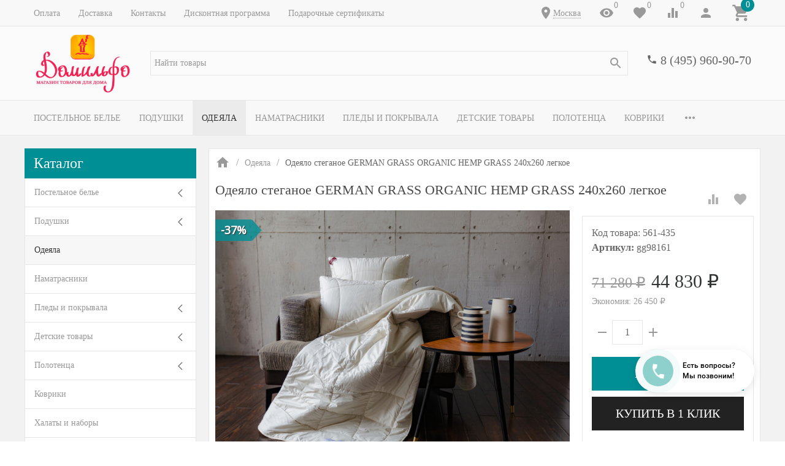

--- FILE ---
content_type: text/html; charset=utf-8
request_url: https://www.domilfo.ru/odeyalo-steganoe-german-grass-organic-hemp-grass-260kh240-legkoe/
body_size: 61220
content:
<!DOCTYPE html><html lang="ru"><head><meta name="google-site-verification" content="0AYfE--75WCYk5WDkt0xaQr8MgE5CW60uikedhKxeTM" /><title>Одеяло стеганое GERMAN GRASS ORGANIC HEMP GRASS 240х260 легкое по цене 44 830 руб. - купить в Москве | Доставка по РФ!</title><meta http-equiv="content-type" content="text/html; charset=UTF-8" /><meta http-equiv="x-ua-compatible" content="IE=edge" /><meta name="keywords" content="Одеяло стеганое GERMAN GRASS ORGANIC HEMP GRASS 240х260 легкое, купить Одеяло стеганое GERMAN GRASS ORGANIC HEMP GRASS 240х260 легкое, Одеяло стеганое GERMAN GRASS ORGANIC HEMP GRASS 240х260 легкое цена, , интернет-магазин , текстиль для дома онлайн, доставка текстиля." /><meta name="description" content="✅ Одеяло стеганое GERMAN GRASS ORGANIC HEMP GRASS 240х260 легкое по цене 44 830 руб. в Москве от магазина Домильфо - быстрая доставка по РФ, недорого! У нас все товары от производителя в розницу по хорошей цене. ✔️ Скидка 7% на первый заказ ✔️ Простые обмен и возврат ✔️ Дисконтная программа для постоянных покупателей ✔️ Продажа по выгодной стоимости! ☎ 8 (495) 960-90-70." /><meta name="viewport" content="width=device-width, initial-scale=1.0" /><link rel="shortcut icon" href="/favicon.ico" /><link href="https://www.domilfo.ru/blog/rss/" rel="alternate" type="application/rss+xml" title="Домильфо" /><!-- CSS --><link href="/wa-data/public/site/themes/inspiration/_theme.css?v1.0.3.45" rel="preload" as="style" data-link-exception="1" /><link href="/wa-data/public/site/themes/inspiration/_theme.css?v1.0.3.45" rel="stylesheet" id="theme-css" data-link-exception="1" /><link href="/wa-data/public/site/themes/inspiration/theme.user.css?v1.0.3.45" rel="preload" as="style" data-link-exception="1" /><!-- plugin hook: '$wa->css()' -->



<!-- end plugin hook: '$wa->css()' --><!-- JS --><link href="/wa-data/public/site/themes/inspiration/js/theme.min.js?v1.0.3.45" rel="preload" as="script" data-link-exception="1" /><link href="/wa-data/public/site/themes/inspiration/theme.icons.min.js?v1.0.3.45" rel="preload" as="script" data-link-exception="1" /><!-- plugin hook: '$wa->js()' -->






<!-- end plugin hook: '$wa->js()' --><!-- plugin hook: '$wa->head()' --><meta property="og:type" content="og:product" />
<meta property="og:title" content="Одеяло стеганое GERMAN GRASS ORGANIC HEMP GRASS 240х260 легкое по цене 44 830 руб. - купить в Москве | Доставка по РФ!" />
<meta property="og:description" content="✅ Одеяло стеганое GERMAN GRASS ORGANIC HEMP GRASS 240х260 легкое по цене 44 830 руб. в Москве от магазина Домильфо - быстрая доставка по РФ, недорого! У нас все товары от производителя в розницу по хорошей цене. ✔️ Скидка 7% на первый заказ ✔️ Простые обмен и возврат ✔️ Дисконтная программа для постоянных покупателей ✔️ Продажа по выгодной стоимости! ☎ 8 (495) 960-90-70." />
<meta property="og:image" content="https://www.domilfo.ru/wa-data/public/shop/products/71/77/47771/images/126456/fef37dad018348f8a7dac21f794701c4.750x0.jpg" />
<meta property="og:url" content="https://www.domilfo.ru/odeyalo-steganoe-german-grass-organic-hemp-grass-260kh240-legkoe/" />
<meta property="product:price:amount" content="44830" />
<meta property="product:price:currency" content="RUB" />


<!-- Yandex.Metrika counter -->  <noscript><div><img src="https://mc.yandex.ru/watch/10278463" style="position:absolute; left:-9999px;" alt="" /></div></noscript> <!-- /Yandex.Metrika counter -->

<!-- Yandex.Metrika counter -->

<noscript><div><img src="https://mc.yandex.ru/watch/94541606" style="position:absolute; left:-9999px;" alt="" /></div></noscript>
<!-- /Yandex.Metrika counter -->



<!-- Top.Mail.Ru counter -->

<noscript><div><img src="https://top-fwz1.mail.ru/counter?id=3606604;js=na" style="position:absolute;left:-9999px;" alt="Top.Mail.Ru" /></div></noscript>
<!-- /Top.Mail.Ru counter -->
<!-- end plugin hook: '$wa->head()' --><meta name="google-site-verification" content="4LjatRV852BDNXSFc7raQRUyW6D7C0NYF0WKZASDhXw" /><!-- plugin hook: 'frontend_head' --><style id="quickorder-inline-styles" data-inline-css="1">[data-quickorder-cb]{background:rgba(34,34,34,1);color:#fff;font-size:16px;font-style:normal;font-weight:normal;padding:10px 25px;margin-top:10px;margin-bottom:10px;text-align:center}[data-quickorder-cb]:hover{background:rgba(102,102,102,1)}[data-quickorder-cb]{display:inline-block}.quickorder-form[data-quickorder-cf]{background:rgba(255,255,255,1);color:#5e5e5e;border:1px solid #ebebeb}.quickorder-form [data-quickorder-cfh]{background:rgba(0,144,149,1);color:#fcfcfc;font-family:Georgia,serif;font-size:24px;font-style:normal;font-weight:normal;padding:10px 15px}[data-quickorder-cf] [data-quickorder-close]{right:15px}[data-quickorder-cf] .quickorder-popup-head{background:rgba(0,144,149,1);color:#fcfcfc}[data-quickorder-cf] .quickorder-popup{border:2px solid rgba(0,144,149,1)}.quickorder-form [data-quickorder-ct]{font-family:Georgia,serif;font-size:14px;font-style:normal;font-weight:bold}.quickorder-form [data-quickorder-cfs]{background:rgba(255,255,255,1);font-family:Arial,sans-serif;padding:7px;border:1px solid #ccc;width:100%}[data-quickorder-cf] .quickorder-methods .s-quickorder-method{border:1px solid #ccc}[data-quickorder-cf] .quickorder-methods-form .wa-value input,[data-quickorder-cf] .quickorder-methods-form .wa-value select,[data-quickorder-cf] .wa-captcha-input,[data-quickorder-cf] .quickorder-methods-form .wa-value textarea{background:rgba(255,255,255,1);font-family:Arial,sans-serif;padding:7px;border:1px solid #ccc}.quickorder-form [data-quickorder-cff]{background:rgba(255,255,255,1);padding:20px;text-align:center}.quickorder-form [data-quickorder-cfb]{background:rgba(0,144,149,1);color:#fff;font-family:Georgia,serif;font-size:16px;font-style:normal;font-weight:normal;padding:10px 25px;text-align:center}.quickorder-form [data-quickorder-cfb]:hover{background:rgba(222,222,222,1)}[data-quickorder-cf] .quickorder-methods .s-quickorder-method:hover,[data-quickorder-cf] .quickorder-methods .s-quickorder-method.selected{background:rgba(0,144,149,.1)}[data-quickorder-cf] .quickorder-quantity-volume:hover{background:rgba(0,144,149,.1)}[data-quickorder-cf] .quickorder-popup input[type="button"]{background:rgba(0,144,149,1);color:#fff;font-family:Georgia,serif;font-size:16px;font-style:normal;font-weight:normal;padding:10px 25px;text-align:center}[data-quickorder-cf] .quickorder-popup input[type="button"]:hover{background:rgba(222,222,222,1)}[data-quickorder-pb]{background:rgba(34,34,34,1);color:#fff;font-size:16px;font-style:normal;font-weight:normal;padding:10px 25px;margin-top:10px;margin-bottom:10px;text-align:center}[data-quickorder-pb]:hover{background:rgba(102,102,102,1)}[data-quickorder-pb]{display:inline-block}.quickorder-form[data-quickorder-pf]{background:rgba(255,255,255,1);color:#5e5e5e;border:1px solid #ebebeb}.quickorder-form [data-quickorder-pfh]{background:rgba(0,144,149,1);color:#fcfcfc;font-family:Georgia,serif;font-size:24px;font-style:normal;font-weight:normal;padding:10px 15px}[data-quickorder-pf] [data-quickorder-close]{right:15px}[data-quickorder-pf] .quickorder-popup-head{background:rgba(0,144,149,1);color:#fcfcfc}[data-quickorder-pf] .quickorder-popup{border:2px solid rgba(0,144,149,1)}.quickorder-form [data-quickorder-pt]{font-family:Georgia,serif;font-size:14px;font-style:normal;font-weight:bold}.quickorder-form [data-quickorder-pfs]{background:rgba(255,255,255,1);font-family:Arial,sans-serif;padding:7px;border:1px solid #ccc;width:100%}[data-quickorder-pf] .quickorder-methods .s-quickorder-method{border:1px solid #ccc}[data-quickorder-pf] .quickorder-methods-form .wa-value input,[data-quickorder-pf] .quickorder-methods-form .wa-value select,[data-quickorder-pf] .wa-captcha-input,[data-quickorder-pf] .quickorder-methods-form .wa-value textarea{background:rgba(255,255,255,1);font-family:Arial,sans-serif;padding:7px;border:1px solid #ccc}.quickorder-form [data-quickorder-pff]{background:rgba(255,255,255,1);padding:20px;text-align:center}.quickorder-form [data-quickorder-pfb]{background:rgba(0,144,149,1);color:#fff;font-family:Georgia,serif;font-size:16px;font-style:normal;font-weight:normal;padding:10px 25px;text-align:center}.quickorder-form [data-quickorder-pfb]:hover{background:rgba(222,222,222,1)}[data-quickorder-pf] .quickorder-methods .s-quickorder-method:hover,[data-quickorder-pf] .quickorder-methods .s-quickorder-method.selected{background:rgba(0,144,149,.1)}[data-quickorder-pf] .quickorder-quantity-volume:hover{background:rgba(0,144,149,.1)}[data-quickorder-pf] .quickorder-popup input[type="button"]{background:rgba(0,144,149,1);color:#fff;font-family:Georgia,serif;font-size:16px;font-style:normal;font-weight:normal;padding:10px 25px;text-align:center}[data-quickorder-pf] .quickorder-popup input[type="button"]:hover{background:rgba(222,222,222,1)}/* Добавляйте свой CSS ниже */
[data-quickorder-pb].uk-button{
    display: block;
    padding: 0;
    font-size:1.25rem;
}</style><!--kmphonemaskvalidate ru.kmwa-->
<script src="/wa-apps/shop/plugins/kmphonemaskvalidate/js/jquery.mask.min.js?v1.3.0.0" type="application/javascript" data-script-exception="1"></script>
<script src="/wa-apps/shop/plugins/kmphonemaskvalidate/js/kmphonemaskvalidate.min.js?v1.3.0.0" type="application/javascript" data-script-exception="1"></script>
<!/--kmphonemaskvalidate--><style>i.icon16-flexdiscount.loading{background-image:url(https://www.domilfo.ru/wa-apps/shop/plugins/flexdiscount/img/loading16.gif)}i.flexdiscount-big-loading{background:url(https://www.domilfo.ru/wa-apps/shop/plugins/flexdiscount/img/loading.gif) no-repeat}.fl-is-loading > * { opacity: 0.3; }.fl-is-loading { position:relative }.fl-is-loading:after{ position:absolute; top:0;left:0;content:"";width:100%;height:100%; background:url(https://www.domilfo.ru/wa-apps/shop/plugins/flexdiscount/img/loader2.gif) center center no-repeat}.fl-loader-2:after{ position:absolute; top:0;left:0;content:"";width:100%;height:100%; background:url(/wa-content/img/loading16.gif) center center no-repeat}i.icon16-flexdiscount{background-repeat:no-repeat;height:16px;width:16px;display:inline-block;text-indent:-9999px;text-decoration:none!important;vertical-align:top;margin:-.1em .25em 0 0}i.flexdiscount-big-loading{display:inline-block;width:32px;height:32px;margin:15px 0}.flexdiscount-coup-del-block,.flexdiscount-loader{display:none}.align-center{text-align:center}.flexdiscount-coup-result,.flexdiscount-form,.flexdiscount-price-block,.flexdiscount-user-affiliate,.flexdiscount-user-discounts{margin:10px 0}.flexdiscount-coup-result{color:green}.flexdiscount-coup-result.flexdiscount-error{color:red}.flexdiscount-max-affiliate,.flexdiscount-max-discount{font-size:1.5em;color:#c03;font-weight:600}.flexdiscount-coupon-delete:before{content:'x';padding:5px;-webkit-border-radius:50%;-moz-border-radius:50%;border-radius:50%;border:2px solid red;width:.5em;height:.5em;display:inline-block;text-align:center;line-height:.5em;margin-right:5px;font-size:1.3em;color:red;font-weight:700;vertical-align:middle}.flexdiscount-price-block{display:inline-block}.flexdiscount-product-discount{display:table}.flexdiscount-my-content>div{padding:10px}.flexdiscount-discounts-affiliate{color:#c03;background:#fff4b4;padding:5px 10px;border-radius:20px}/***********************
 *
 * ru: Блок Доступных скидок и бонусов
 * en: Available discount and bonuses
 *
************************/

/**
* Обертка
* Wrap
*/
.flexdiscount-available-discount { }
/**
* Блок вывода Доступных скидок и бонусов
* Available discount and bonuses
*/
.flexdiscount-alldiscounts { clear: none; background-color: #FFFFFF; border: 1px solid #DDDDDD; -webkit-border-radius: 4px; -moz-border-radius: 4px; border-radius: 4px; margin: 10px 0; }
/**
* Шапка
* Header block
*/
.flexdiscount-alldiscounts-heading { background: #fff4b4; text-transform: uppercase; -webkit-border-top-left-radius: 3px; -moz-border-top-left-radius: 3px; border-top-left-radius: 3px; -webkit-border-top-right-radius: 3px; -moz-border-top-right-radius: 3px; border-top-right-radius: 3px; padding: 10px 15px;}
/**
* Заголовок шапки
* Header text
*/
.flexdiscount-alldiscounts-heading .h3 { font-size: 14px; margin: 0; padding: 0; color: #444;}
/**
* Внутренний отступ основной части
* Padding of the block body
*/
.flexdiscount-alldiscounts-body, .flexdiscount-alldiscounts .flexdiscount-body { padding: 15px; }
/*
* Ширина таблицы
* Width table
*/
.flexdiscount-alldiscounts table { width: 100%; }
/*
* Внешний отступ неупорядоченных списков
* Margin of unordered lists
*/
.flexdiscount-alldiscounts ul { margin: 0; }
/*
* Стили таблицы
* Table styles
*/
.flexdiscount-alldiscounts .flexdiscount-table { border-left: 1px solid #000; border-top: 1px solid #000; width: 100%; margin: 0; }
/*
* Стили заголовков и ячеек таблицы
* Table cells styles
*/
.flexdiscount-alldiscounts .flexdiscount-table td, .flexdiscount-alldiscounts .flexdiscount-table th { color: #000; border: 1px solid #000; padding: 5px; }
.fl-discount-skus { margin-bottom: 10px; }
tr.fl-discount-skus td { padding: 10px 5px; }

/***********************
 *
 * ru: Блок Действующих скидок и бонусов
 * en: Product active discounts and bonuses
 *
************************/

/**
* Обертка
* Wrap
*/
.flexdiscount-product-discount { display: table; }
/**
* Блок вывода Действующих скидок и бонусов
* Product active discounts and bonuses block
*/
.flexdiscount-pd-block { background-color: #FFFFFF; border: 1px solid #DDDDDD; -webkit-border-radius: 4px; -moz-border-radius: 4px; border-radius: 4px; margin: 10px 0; }
/**
* Шапка
* Header block
*/
.flexdiscount-pd-block .flexdiscount-heading, #yourshop .flexdiscount-pd-block .flexdiscount-heading { background: #163bdb; text-transform: uppercase; border-color: #DDDDDD; color: #333333; -webkit-border-top-left-radius: 3px; -moz-border-top-left-radius: 3px; border-top-left-radius: 3px; -webkit-border-top-right-radius: 3px; -moz-border-top-right-radius: 3px; border-top-right-radius: 3px; padding: 10px 15px;}
/**
* Заголовок шапки
* Header text
*/
.flexdiscount-pd-block .flexdiscount-heading .h3 { font-size: 14px; margin: 0; padding: 0; color: #fff;}
/**
* Внутренний отступ основной части
* Padding of the block body
*/
.flexdiscount-pd-block .flexdiscount-body { padding: 15px; }
/*
* Внешний отступ неупорядоченных списков
* Margin of unordered lists
*/
.flexdiscount-pd-block ul { margin: 0; }
/*
* Стили таблицы
* Table styles
*/
.flexdiscount-pd-block .flexdiscount-table { border-left: 1px solid #000; border-top: 1px solid #000; width: 100%; margin: 0; }
/*
* Стили заголовков и ячеек таблицы
* Table cells styles
*/
.flexdiscount-pd-block .flexdiscount-table td, .flexdiscount-pd-block .flexdiscount-table th { color: #000; border: 1px solid #000; padding: 5px; }

/***********************
 *
 * ru: Активные скидок и бонусов
 * en: Active discounts and bonuses block
 *
************************/

/**
* Обертка
* Wrap
*/
.flexdiscount-user-discounts { }
/**
* Блок вывода активных скидок и бонусов
* Active discounts and bonuses block
*/
.flexdiscount-discounts { clear: both; overflow: hidden; background-color: #FFFFFF; border: 1px solid #ddd; margin: 10px 0; }
/**
* Шапка
* Header block
*/
.flexdiscount-discounts-heading { background: #eee; text-transform: uppercase; color: #333333; padding: 10px 15px; }
/**
* Заголовок шапки
* Header text
*/
.flexdiscount-discounts-heading .h3 { font-size: 14px; margin: 0; color: #444; }
/**
* Внутренний отступ основной части
* Padding of the block body
*/
.flexdiscount-discounts-body { padding: 0; }
/*
* Ширина таблицы
* Width table
*/
.flexdiscount-discounts table { width: 100%; }
/*
* Стили неупорядоченных списков
* Styles of unordered lists
*/
.flexdiscount-discounts-body ul { list-style: none; padding: 0; margin: 0; }
.flexdiscount-discounts-body li { padding: 10px 15px; background-color: #fefce3; margin: 5px 0; }
/*
* Стили для размера скидки
* Styles for discount
*/
.flexdiscount-discounts-price { color: #e8385c; display: inline-block; }

/***********************
 *
 * ru: Дополнительная форма ввода купонов
 * en: Additional coupon form
 *
************************/

/*
* Цвет сообщения о успешно введенном купоне
* Message color about successfully entered coupon
*/
.flexdiscount-coup-result { color: green; }
/*
* Цвет сообщения о неверно введенном купоне
* Message color about incorrectly entered coupon
*/
.flexdiscount-coup-result.flexdiscount-error { color: #ff0000; }
/**
* Крестик удаления купона
* Delete coupon cross
*/
.flexdiscount-coupon-delete:before { content: 'x'; padding: 5px; -webkit-border-radius: 50%; -moz-border-radius: 50%; border-radius: 50%; border: 2px solid #ff0000; width: .5em; height: .5em; display: inline-block; text-align: center; line-height: .5em; margin-right: 5px; font-size: 1.3em; color: #ff0000; font-weight: bold; vertical-align: middle; }

/***********************
 *
 * ru: Блок правил запрета
 * en: Deny discounts block
 *
************************/

/**
* Обертка
* Wrap
*/
.flexdiscount-deny-discount { }
/**
* Блок вывода правил запрета
* Deny discounts block
*/
.flexdiscount-denydiscounts { clear: none; background-color: #FFFFFF; border: 1px solid #DDDDDD; -webkit-border-radius: 4px; -moz-border-radius: 4px; border-radius: 4px; margin: 10px 0; }
/**
* Шапка
* Header block
*/
.flexdiscount-denydiscounts-heading { background: #ff0000; text-transform: uppercase; -webkit-border-top-left-radius: 3px; -moz-border-top-left-radius: 3px; border-top-left-radius: 3px; -webkit-border-top-right-radius: 3px; -moz-border-top-right-radius: 3px; border-top-right-radius: 3px; padding: 10px 15px;}
/**
* Заголовок шапки
* Header text
*/
.flexdiscount-denydiscounts-heading .h3 { font-size: 14px; margin: 0; padding: 0; color: #fff;}
/**
* Внутренний отступ основной части
* Padding of the block body
*/
.flexdiscount-denydiscounts-body, .flexdiscount-denydiscounts .flexdiscount-body { padding: 15px; }
/*
* Ширина таблицы
* Width table
*/
.flexdiscount-denydiscounts table { width: 100%; }
/*
* Внешний отступ неупорядоченных списков
* Margin of unordered lists
*/
.flexdiscount-denydiscounts ul { margin: 0; }
/*
* Стили таблицы
* Table styles
*/
.flexdiscount-denydiscounts .flexdiscount-table { border-left: 1px solid #000; border-top: 1px solid #000; width: 100%; margin: 0; }
/*
* Стили заголовков и ячеек таблицы
* Table cells styles
*/
.flexdiscount-denydiscounts .flexdiscount-table td, .flexdiscount-denydiscounts .flexdiscount-table th { color: #000; border: 1px solid #000; padding: 5px; }

/***********************
 *
 * ru: Блок цены со скидкой
 * en: Block of price with discount
 *
************************/

/*
* Обертка
* Wrap
*/
.flexdiscount-price-block { display: inline-block; }

/***********************
 *
 * ru: Скидки в личном кабинете
 * en: Discounts in customer account
 *
************************/

/*
* Обертка
* Wrap
*/
.flexdiscount-my-content > div { padding: 10px; }

/***********************
 *
 * ru: Остальные стили
 * en: Other styles
 *
************************/

/*
* Бонусы
* Bonuses
*/
.flexdiscount-discounts-affiliate { color: #c03; background: #fff4b4; padding: 5px 10px; border-radius: 20px; }
/**
* Максимальное значение скидок и бонусов в блоках Доступных и Действующих скидок
* Maximum value of discount and bonuses in Available discounts block and Product discounts block
*/
.flexdiscount-max-discount, .flexdiscount-max-affiliate { font-size: 1.3em; color: #c03; font-weight: 600; }</style>
                <style class="autobadge-inline-css" data-targets="autobadge-pl.ab-7-0,autobadge-pl.ab-22-0,autobadge-pl.ab-17-0">.autobadge-pl.ab-7-0 .badge-dashed-line:after,.autobadge-pl.ab-7-0 .badge-dashed-line:before{border:0 none;border-bottom-left-radius:0;border-top-left-radius:0}.autobadge-pl.ab-7-0:before{border-left-color:rgba(0,144,149,0.8);border-bottom:17.5px solid transparent;border-top:17.5px solid transparent;right:-16px;border-left-width:16px}.autobadge-pl.ab-22-0 .badge-dashed-line:after,.autobadge-pl.ab-22-0 .badge-dashed-line:before{border:0 none;border-bottom-left-radius:0;border-top-left-radius:0}.autobadge-pl.ab-22-0:before{border-left-color:rgba(234,230,0,0.8);border-bottom:17.5px solid transparent;border-top:17.5px solid transparent;right:-16px;border-left-width:16px}.autobadge-pl.ab-17-0 .badge-dashed-line:after,.autobadge-pl.ab-17-0 .badge-dashed-line:before{border:0 none;border-bottom-left-radius:0;border-top-left-radius:0}.autobadge-pl.ab-17-0:before{border-left-color:rgba(11,158,14,0.8);border-bottom:20px solid transparent;border-top:20px solid transparent;right:-16px;border-left-width:16px}.autobadge-pl{opacity:0;}</style>



    
    

    
    

<!-- end plugin hook: 'frontend_head' -->
<!-- Google Tag Manager -->
<script>(function(w,d,s,l,i){w[l]=w[l]||[];w[l].push({'gtm.start':
new Date().getTime(),event:'gtm.js'});var f=d.getElementsByTagName(s)[0],
j=d.createElement(s),dl=l!='dataLayer'?'&l='+l:'';j.async=true;j.src=
'https://www.googletagmanager.com/gtm.js?id='+i+dl;f.parentNode.insertBefore(j,f);
})(window,document,'script','dataLayer','GTM-P5JMTHX');</script>
<!-- End Google Tag Manager -->
</head><body>
<!-- Google Tag Manager (noscript) -->
<noscript><iframe src="https://www.googletagmanager.com/ns.html?id=GTM-P5JMTHX"
height="0" width="0" style="display:none;visibility:hidden"></iframe></noscript>
<!-- End Google Tag Manager (noscript) -->
<div style="background-color:#f2f2f2;" class="uk-wrapper uk-background"><header class="globalheader"><div class="uk-hidden@m"><div class="uk-bar-container uk-bar-muted uk-bar-small uk-bar-top" data-uk-sticky><div class="uk-bar uk-flex-middle"><div class="uk-bar-group "><a class="uk-menu-toggle uk-bar-toggle" href="#uk-menu-target" data-uk-toggle data-uk-icon="menu"></a><a class="uk-search-toggle uk-bar-toggle" href="#uk-search-target" data-uk-toggle data-uk-icon="search"></a><a class="uk-contacts-toggle uk-bar-toggle" href="#uk-contacts-target" data-uk-toggle data-uk-icon="phone"></a></div><div class="uk-bar-group uk-flex-center uk-width-expand"><div class="uk-bar-item uk-logo uk-logo-mobile"><a class="uk-link-reset" href="/"><img class="uk-logo-image" data-uk-img data-src="/wa-data/public/site/themes/inspiration/img/logo-phone.png?v1558953773?v1.0.3.45" alt="" style="max-width:100px;max-height:40px;"></a></div></div><div class="uk-bar-group "><a class="uk-account-toggle uk-bar-toggle" href="/login/" data-uk-icon="person" data-uk-auth="media:@m"></a><a class="uk-cart-toggle uk-bar-toggle empty" href="/order/" data-uk-cart-toggle="animation: uk-slideshow-scale-out" data-uk-toggle="target: #uk-cart-target; mode: hover"><span class="uk-position-relative" data-uk-icon="icon: shopping_cart; ratio: 1.3333333334"><span class="cart-count uk-badge uk-border-circle uk-position-absolute uk-position-z-index" style="top:-8px;left:15px;">0</span></span></a></div></div></div><div class="uk-bar-container uk-bar-muted uk-bar-small uk-bar-top"><div class="uk-bar uk-flex-middle"><div class="uk-bar-group uk-flex-left uk-width-1-2"><a class="uk-menu-toggle uk-bar-toggle uk-text-uppercase" href="#uk-menu-target-info" data-uk-toggle=""><span class="uk-margin-small-right"  data-uk-icon="tile"></span> Каталог</a></div><div class="uk-bar-group uk-flex-right uk-width-1-2"><div class="uk-bar-toggle"><span data-uk-icon="place"></span><div class="shop-regions-btn-wrapper">
    
    <span class="shop-regions-open-window-btn shop-regions-action-link">Москва</span>

                    
            </div></div></div></div></div></div><div class="uk-visible@m" data-uk-menu="align: top"><div class="uk-bar-container uk-bar-muted uk-bar-small uk-bar-top uk-position-relative uk-position-z-index"><div class="uk-container"><div class="uk-bar uk-flex-middle"><div class="uk-bar-group uk-width-expand"><div class="uk-width-expand uk-overflow-hidden"><ul class="uk-pages uk-bar-nav uk-menu-dropdown uk-menu-default" data-uk-menu-more="label: <span data-uk-icon='more_horiz'></span>"><li class="brach-id-1"><a href="/oplata/">Оплата</a></li><li class="brach-id-3"><a href="/dostavka/">Доставка</a></li><li class="brach-id-2"><a href="/kontakty/">Контакты</a></li><li class="brach-id-6"><a href="/diskont/">Дисконтная программа</a></li><li class="brach-id-29"><a href="/podarochnye-sertifikaty/">Подарочные сертификаты</a></li></ul></div></div><div class="uk-bar-group "><div class="uk-bar-toggle"><span data-uk-icon="place"></span><div class="shop-regions-btn-wrapper">
    
    <span class="shop-regions-open-window-btn shop-regions-action-link">Москва</span>

                    
            </div></div><a class="uk-viewed-toggle uk-bar-toggle" href="/search/?list=viewed"><span class="uk-position-relative" data-uk-icon="visibility"><span class="uk-viewed-count uk-position-absolute uk-position-z-index" style="top:0px;left:24px;">0</span></span></a><a class="uk-favorite-toggle uk-bar-toggle" href="/search/?list=favorite"><span class="uk-position-relative" data-uk-icon="favorite"><span class="uk-favorite-count uk-position-absolute uk-position-z-index" style="top:0px;left:24px;">0</span></span></a><a class="uk-compare-toggle uk-bar-toggle" href="/compare/"><span class="uk-position-relative" data-uk-icon="equalizer"><span class="uk-compare-count uk-position-absolute uk-position-z-index" style="top:0px;left:24px;">0</span></span></a><a class="uk-account-toggle uk-bar-toggle" href="/login/" data-uk-icon="person" data-uk-auth="media:@m"></a><a class="uk-cart-toggle uk-bar-toggle empty" href="/order/" data-uk-cart-toggle="animation: uk-slideshow-scale-out" data-uk-toggle="target: #uk-cart-target; mode: hover"><span class="uk-position-relative" data-uk-icon="icon: shopping_cart; ratio: 1.3333333334"><span class="cart-count uk-badge uk-border-circle uk-position-absolute uk-position-z-index" style="top:-8px;left:15px;">0</span></span></a></div></div></div></div><div class="uk-bar-container uk-bar-overlay-light uk-padding-small uk-padding-remove-horizontal"><div class="uk-container"><div class="uk-bar uk-flex-middle"><div class="uk-bar-group "><div class="uk-bar-item uk-logo"><a class="uk-link-reset" href="/"><div class="uk-child-width-1-1 uk-text-center"><div><img class="uk-logo-image" data-uk-img data-src="/wa-data/public/site/themes/inspiration/img/logo.png?v1559153431?v1.0.3.45" alt="" style="max-height:100px;"></div></div></a></div></div><div class="uk-bar-group uk-flex-center uk-width-expand"><div class="uk-bar-item uk-width-1-1"><form class="uk-search uk-search-default uk-width-1-1" action="/search/"><button class="uk-search-icon uk-search-icon-flip" data-uk-icon="search"></button><input class="uk-search-input" name="query" type="search" placeholder="Найти товары" value="" data-uk-shop-autocomplete data-max-shown="8" data-label="Показать все"></form></div></div><div class="uk-bar-group uk-flex-column "><div class="uk-bar-item"><div class="uk-phone uk-flex uk-flex-nowrap"><div><span class="uk-contact-icon" data-uk-icon="icon: phone; ratio: 0.75"></span></div><div><div class="ya-phone-1 uk-contact uk-link-reset uk-text-nowrap"><a href="tel:84959609070">8 (495) 960-90-70</a></div></div></div></div><div class="uk-bar-item uk-bar-item-divider-small"></div></div></div></div></div><div class="uk-bar-container uk-bar-muted uk-bar-medium uk-bar-middle"><div class="uk-container"><div class="uk-bar uk-flex-middle"><div class="uk-bar-group uk-width-1-1"><div class="uk-width-expand uk-overflow-hidden"><ul class="uk-categories uk-bar-nav uk-menu-dropbar uk-menu-secondary" data-uk-menu-more="label: <span data-uk-icon='more_horiz'></span>"><li class="brach-id-1 uk-parent"><a href="/category/postelnoe-bele/">Постельное белье</a><ul><li class="brach-id-2"><a href="/category/postelnoe-bele/komplekty/"><div class="uk-flex uk-flex-middle uk-flex-center uk-margin-small-bottom"><img data-uk-img data-src="/wa-data/public/shop/wmimageincatPlugin/categories/2/image_252.jpg" alt="" /></div>Комплекты</a></li><li class="brach-id-3"><a href="/category/postelnoe-bele/navolochki/"><div class="uk-flex uk-flex-middle uk-flex-center uk-margin-small-bottom"><img data-uk-img data-src="/wa-data/public/shop/wmimageincatPlugin/categories/3/image_285.jpg" alt="" /></div>Наволочки</a></li><li class="brach-id-5"><a href="/category/postelnoe-bele/prostyni/"><div class="uk-flex uk-flex-middle uk-flex-center uk-margin-small-bottom"><img data-uk-img data-src="/wa-data/public/shop/wmimageincatPlugin/categories/5/image_286.jpg" alt="" /></div>Простыни</a></li><li class="brach-id-4"><a href="/category/postelnoe-bele/pododeyalniki/"><div class="uk-flex uk-flex-middle uk-flex-center uk-margin-small-bottom"><img data-uk-img data-src="/wa-data/public/shop/wmimageincatPlugin/categories/4/image_287.jpg" alt="" /></div>Пододеяльники</a></li></ul></li><li class="brach-id-6 uk-parent"><a href="/category/podushki/">Подушки</a><ul><li class="brach-id-47"><a href="/category/podushki/klassicheskie/"><div class="uk-flex uk-flex-middle uk-flex-center uk-margin-small-bottom"><img data-uk-img data-src="/wa-data/public/shop/wmimageincatPlugin/categories/47/image_289.jpg" alt="" /></div>Классические</a></li><li class="brach-id-48"><a href="/category/podushki/ortopedicheskie/"><div class="uk-flex uk-flex-middle uk-flex-center uk-margin-small-bottom"><img data-uk-img data-src="/wa-data/public/shop/wmimageincatPlugin/categories/48/image_290.jpg" alt="" /></div>Ортопедические</a></li><li class="brach-id-52"><a href="/category/podushki/dekorativnye/"><div class="uk-flex uk-flex-middle uk-flex-center uk-margin-small-bottom"><img data-uk-img data-src="/wa-data/public/shop/wmimageincatPlugin/categories/52/image_291.jpg" alt="" /></div>Декоративные</a></li></ul></li><li class="brach-id-7 uk-active"><a href="/category/odeyala/">Одеяла</a></li><li class="brach-id-20"><a href="/category/namatrasniki/">Наматрасники</a></li><li class="brach-id-8 uk-parent"><a href="/category/pledy-i-pokryvala/">Пледы и покрывала</a><ul><li class="brach-id-9"><a href="/category/pledy-i-pokryvala/pledy/"><div class="uk-flex uk-flex-middle uk-flex-center uk-margin-small-bottom"><img data-uk-img data-src="/wa-data/public/shop/wmimageincatPlugin/categories/9/image_292.jpg" alt="" /></div>Пледы</a></li><li class="brach-id-10"><a href="/category/pledy-i-pokryvala/pokryvala/"><div class="uk-flex uk-flex-middle uk-flex-center uk-margin-small-bottom"><img data-uk-img data-src="/wa-data/public/shop/wmimageincatPlugin/categories/10/image_293.jpg" alt="" /></div>Покрывала</a></li><li class="brach-id-188"><a href="/category/pledy-i-pokryvala/nakidki-na-divan/"><div class="uk-flex uk-flex-middle uk-flex-center uk-margin-small-bottom"><img data-uk-img data-src="/wa-data/public/shop/wmimageincatPlugin/categories/188/image_294.jpg" alt="" /></div>Накидки на диван</a></li><li class="brach-id-209"><a href="/category/pledy-i-pokryvala/sapozhki/"><div class="uk-flex uk-flex-middle uk-flex-center uk-margin-small-bottom"><img data-uk-img data-src="/wa-data/public/shop/wmimageincatPlugin/categories/209/image_330.jpg" alt="" /></div>Сапожки</a></li></ul></li><li class="brach-id-27 uk-parent"><a href="/category/detskie-tovary/">Детские товары</a><ul><li class="brach-id-28"><a href="/category/detskie-tovary/postelnoe-bele/"><div class="uk-flex uk-flex-middle uk-flex-center uk-margin-small-bottom"><img data-uk-img data-src="/wa-data/public/shop/wmimageincatPlugin/categories/28/image_298.jpg" alt="" /></div>Постельное белье</a></li><li class="brach-id-31"><a href="/category/detskie-tovary/pledy-i-pokryvala/"><div class="uk-flex uk-flex-middle uk-flex-center uk-margin-small-bottom"><img data-uk-img data-src="/wa-data/public/shop/wmimageincatPlugin/categories/31/image_307.jpg" alt="" /></div>Пледы и покрывала</a></li><li class="brach-id-29"><a href="/category/detskie-tovary/podushki/"><div class="uk-flex uk-flex-middle uk-flex-center uk-margin-small-bottom"><img data-uk-img data-src="/wa-data/public/shop/wmimageincatPlugin/categories/29/image_315.jpg" alt="" /></div>Подушки</a></li><li class="brach-id-30"><a href="/category/detskie-tovary/odeyala/"><div class="uk-flex uk-flex-middle uk-flex-center uk-margin-small-bottom"><img data-uk-img data-src="/wa-data/public/shop/wmimageincatPlugin/categories/30/image_306.jpg" alt="" /></div>Одеяла</a></li><li class="brach-id-37"><a href="/category/detskie-tovary/namatrasniki/"><div class="uk-flex uk-flex-middle uk-flex-center uk-margin-small-bottom"><img data-uk-img data-src="/wa-data/public/shop/wmimageincatPlugin/categories/37/image_304.jpg" alt="" /></div>Наматрасники</a></li><li class="brach-id-33"><a href="/category/detskie-tovary/polotentsa/"><div class="uk-flex uk-flex-middle uk-flex-center uk-margin-small-bottom"><img data-uk-img data-src="/wa-data/public/shop/wmimageincatPlugin/categories/33/image_305.jpg" alt="" /></div>Полотенца</a></li></ul></li><li class="brach-id-13 uk-parent"><a href="/category/polotentsa/">Полотенца</a><ul><li class="brach-id-16"><a href="/category/polotentsa/polotentsa-dlya-kukhni/"><div class="uk-flex uk-flex-middle uk-flex-center uk-margin-small-bottom"><img data-uk-img data-src="/wa-data/public/shop/wmimageincatPlugin/categories/16/image_308.jpg" alt="" /></div>Полотенца для кухни</a></li><li class="brach-id-15"><a href="/category/polotentsa/polotentsa-dlya-vannoy/"><div class="uk-flex uk-flex-middle uk-flex-center uk-margin-small-bottom"><img data-uk-img data-src="/wa-data/public/shop/wmimageincatPlugin/categories/15/image_309.jpg" alt="" /></div>Полотенца для ванной</a></li><li class="brach-id-134"><a href="/category/polotentsa/nabory-polotenets/"><div class="uk-flex uk-flex-middle uk-flex-center uk-margin-small-bottom"><img data-uk-img data-src="/wa-data/public/shop/wmimageincatPlugin/categories/134/image_310.jpg" alt="" /></div>Наборы полотенец</a></li><li class="brach-id-17"><a href="/category/polotentsa/kovriki/"><div class="uk-flex uk-flex-middle uk-flex-center uk-margin-small-bottom"><img data-uk-img data-src="/wa-data/public/shop/wmimageincatPlugin/categories/17/image_311.jpg" alt="" /></div>Полотенца для ног</a></li></ul></li><li class="brach-id-126"><a href="/category/kovriki-i-polotentsa-dlya-nog/">Коврики</a></li><li class="brach-id-46"><a href="/category/khalaty-i-nabory/">Халаты и наборы</a></li><li class="brach-id-12 uk-parent"><a href="/category/shtory/">Шторы</a><ul><li class="brach-id-53"><a href="/category/shtory/komplekty-shtor/"><div class="uk-flex uk-flex-middle uk-flex-center uk-margin-small-bottom"><img data-uk-img data-src="/wa-data/public/shop/wmimageincatPlugin/categories/53/image_295.jpg" alt="" /></div>Комплекты штор</a></li><li class="brach-id-54"><a href="/category/shtory/portery/"><div class="uk-flex uk-flex-middle uk-flex-center uk-margin-small-bottom"><img data-uk-img data-src="/wa-data/public/shop/wmimageincatPlugin/categories/54/image_296.jpg" alt="" /></div>Портьеры</a></li><li class="brach-id-55"><a href="/category/shtory/tyul/"><div class="uk-flex uk-flex-middle uk-flex-center uk-margin-small-bottom"><img data-uk-img data-src="/wa-data/public/shop/wmimageincatPlugin/categories/55/image_297.jpg" alt="" /></div>Тюль</a></li></ul></li><li class="brach-id-23"><a href="/category/skaterti-i-salfetki/">Скатерти и салфетки</a></li><li class="brach-id-22 uk-parent"><a href="/category/matrasy/">Матрасы</a><ul><li class="brach-id-73"><a href="/category/matrasy/vzroslye-matrasy/"><div class="uk-flex uk-flex-middle uk-flex-center uk-margin-small-bottom"><img data-uk-img data-src="/wa-data/public/shop/wmimageincatPlugin/categories/73/image_312.jpg" alt="" /></div>Матрасы для взрослых</a></li><li class="brach-id-72"><a href="/category/matrasy/detskie-matrasy/"><div class="uk-flex uk-flex-middle uk-flex-center uk-margin-small-bottom"><img data-uk-img data-src="/wa-data/public/shop/wmimageincatPlugin/categories/72/image_313.jpg" alt="" /></div>Матрасы для детей</a></li></ul></li><li class="brach-id-152 uk-parent"><a href="/category/khobbi-i-tvorchestvo/">Хобби и творчество</a><ul><li class="brach-id-153"><a href="/category/khobbi-i-tvorchestvo/almaznaya-mozaika/"><div class="uk-flex uk-flex-middle uk-flex-center uk-margin-small-bottom"><img data-uk-img data-src="/wa-data/public/shop/wmimageincatPlugin/categories/153/image_324.jpg" alt="" /></div>Алмазная мозаика</a></li><li class="brach-id-155"><a href="/category/khobbi-i-tvorchestvo/kartiny-po-nomeram/"><div class="uk-flex uk-flex-middle uk-flex-center uk-margin-small-bottom"><img data-uk-img data-src="/wa-data/public/shop/wmimageincatPlugin/categories/155/image_323.jpg" alt="" /></div>Картины по номерам</a></li><li class="brach-id-156"><a href="/category/khobbi-i-tvorchestvo/pryazha/"><div class="uk-flex uk-flex-middle uk-flex-center uk-margin-small-bottom"><img data-uk-img data-src="/wa-data/public/shop/wmimageincatPlugin/categories/156/image_321.jpg" alt="" /></div>Пряжа</a></li><li class="brach-id-158"><a href="/category/khobbi-i-tvorchestvo/biser/"><div class="uk-flex uk-flex-middle uk-flex-center uk-margin-small-bottom"><img data-uk-img data-src="/wa-data/public/shop/wmimageincatPlugin/categories/158/image_322.jpg" alt="" /></div>Бисер</a></li><li class="brach-id-159"><a href="/category/khobbi-i-tvorchestvo/nabory-dlya-vyshivaniya/"><div class="uk-flex uk-flex-middle uk-flex-center uk-margin-small-bottom"><img data-uk-img data-src="/wa-data/public/shop/wmimageincatPlugin/categories/159/image_320.jpg" alt="" /></div>Наборы для вышивания</a></li><li class="brach-id-157"><a href="/category/khobbi-i-tvorchestvo/raskraski-na-odezhde-i-aksessuarakh/"><div class="uk-flex uk-flex-middle uk-flex-center uk-margin-small-bottom"><img data-uk-img data-src="/wa-data/public/shop/wmimageincatPlugin/categories/157/image_325.jpg" alt="" /></div>Раскраски на одежде и аксессуарах</a></li><li class="brach-id-154"><a href="/category/khobbi-i-tvorchestvo/nabory-dlya-izgotovleniya-igrushki/"><div class="uk-flex uk-flex-middle uk-flex-center uk-margin-small-bottom"><img data-uk-img data-src="/wa-data/public/shop/wmimageincatPlugin/categories/154/image_326.jpg" alt="" /></div>Изготовление игрушек</a></li><li class="brach-id-173"><a href="/category/khobbi-i-tvorchestvo/nastolnye-igry/"><div class="uk-flex uk-flex-middle uk-flex-center uk-margin-small-bottom"><img data-uk-img data-src="/wa-data/public/shop/wmimageincatPlugin/categories/173/image_327.jpg" alt="" /></div>Настольные игры</a></li><li class="brach-id-176"><a href="/category/khobbi-i-tvorchestvo/konstruktory/"><div class="uk-flex uk-flex-middle uk-flex-center uk-margin-small-bottom"><img data-uk-img data-src="/wa-data/public/shop/wmimageincatPlugin/categories/176/image_328.jpg" alt="" /></div>Конструкторы</a></li><li class="brach-id-174"><a href="/category/khobbi-i-tvorchestvo/kantselyarskie-tovary/"><div class="uk-flex uk-flex-middle uk-flex-center uk-margin-small-bottom"><img data-uk-img data-src="/wa-data/public/shop/wmimageincatPlugin/categories/174/image_329.jpg" alt="" /></div>Канцелярские товары</a></li></ul></li><li class="brach-id-198"><a href="/category/zonty/">Зонты</a></li><li class="brach-id-51"><a href="/category/podarochnye-karty/">Подарочные карты</a></li></ul></div></div></div></div></div><div class="uk-bar-container uk-bar-muted uk-bar-medium uk-bar-top uk-bar-sticky" data-uk-sticky="animation: uk-animation-slide-top"><div class="uk-container"><div class="uk-bar uk-flex-middle"><div class="uk-bar-group "><ul class="uk-categories uk-bar-nav uk-menu-dropdown uk-menu-icons"><li class="uk-parent"><a href="#">Каталог</a><ul><li class="brach-id-1 uk-parent"><a href="/category/postelnoe-bele/">Постельное белье</a><ul><li class="brach-id-2"><a href="/category/postelnoe-bele/komplekty/">Комплекты</a></li><li class="brach-id-3"><a href="/category/postelnoe-bele/navolochki/">Наволочки</a></li><li class="brach-id-5"><a href="/category/postelnoe-bele/prostyni/">Простыни</a></li><li class="brach-id-4"><a href="/category/postelnoe-bele/pododeyalniki/">Пододеяльники</a></li></ul></li><li class="brach-id-6 uk-parent"><a href="/category/podushki/">Подушки</a><ul><li class="brach-id-47"><a href="/category/podushki/klassicheskie/">Классические</a></li><li class="brach-id-48"><a href="/category/podushki/ortopedicheskie/">Ортопедические</a></li><li class="brach-id-52"><a href="/category/podushki/dekorativnye/">Декоративные</a></li></ul></li><li class="brach-id-7 uk-active"><a href="/category/odeyala/">Одеяла</a></li><li class="brach-id-20"><a href="/category/namatrasniki/">Наматрасники</a></li><li class="brach-id-8 uk-parent"><a href="/category/pledy-i-pokryvala/">Пледы и покрывала</a><ul><li class="brach-id-9"><a href="/category/pledy-i-pokryvala/pledy/">Пледы</a></li><li class="brach-id-10"><a href="/category/pledy-i-pokryvala/pokryvala/">Покрывала</a></li><li class="brach-id-188"><a href="/category/pledy-i-pokryvala/nakidki-na-divan/">Накидки на диван</a></li><li class="brach-id-209"><a href="/category/pledy-i-pokryvala/sapozhki/">Сапожки</a></li></ul></li><li class="brach-id-27 uk-parent"><a href="/category/detskie-tovary/">Детские товары</a><ul><li class="brach-id-28"><a href="/category/detskie-tovary/postelnoe-bele/">Постельное белье</a></li><li class="brach-id-31"><a href="/category/detskie-tovary/pledy-i-pokryvala/">Пледы и покрывала</a></li><li class="brach-id-29"><a href="/category/detskie-tovary/podushki/">Подушки</a></li><li class="brach-id-30"><a href="/category/detskie-tovary/odeyala/">Одеяла</a></li><li class="brach-id-37"><a href="/category/detskie-tovary/namatrasniki/">Наматрасники</a></li><li class="brach-id-33"><a href="/category/detskie-tovary/polotentsa/">Полотенца</a></li></ul></li><li class="brach-id-13 uk-parent"><a href="/category/polotentsa/">Полотенца</a><ul><li class="brach-id-16"><a href="/category/polotentsa/polotentsa-dlya-kukhni/">Полотенца для кухни</a></li><li class="brach-id-15"><a href="/category/polotentsa/polotentsa-dlya-vannoy/">Полотенца для ванной</a></li><li class="brach-id-134"><a href="/category/polotentsa/nabory-polotenets/">Наборы полотенец</a></li><li class="brach-id-17"><a href="/category/polotentsa/kovriki/">Полотенца для ног</a></li></ul></li><li class="brach-id-126"><a href="/category/kovriki-i-polotentsa-dlya-nog/">Коврики</a></li><li class="brach-id-46"><a href="/category/khalaty-i-nabory/">Халаты и наборы</a></li><li class="brach-id-12 uk-parent"><a href="/category/shtory/">Шторы</a><ul><li class="brach-id-53"><a href="/category/shtory/komplekty-shtor/">Комплекты штор</a></li><li class="brach-id-54"><a href="/category/shtory/portery/">Портьеры</a></li><li class="brach-id-55"><a href="/category/shtory/tyul/">Тюль</a></li></ul></li><li class="brach-id-23"><a href="/category/skaterti-i-salfetki/">Скатерти и салфетки</a></li><li class="brach-id-22 uk-parent"><a href="/category/matrasy/">Матрасы</a><ul><li class="brach-id-73"><a href="/category/matrasy/vzroslye-matrasy/">Матрасы для взрослых</a></li><li class="brach-id-72"><a href="/category/matrasy/detskie-matrasy/">Матрасы для детей</a></li></ul></li><li class="brach-id-152 uk-parent"><a href="/category/khobbi-i-tvorchestvo/">Хобби и творчество</a><ul><li class="brach-id-153"><a href="/category/khobbi-i-tvorchestvo/almaznaya-mozaika/">Алмазная мозаика</a></li><li class="brach-id-155"><a href="/category/khobbi-i-tvorchestvo/kartiny-po-nomeram/">Картины по номерам</a></li><li class="brach-id-156"><a href="/category/khobbi-i-tvorchestvo/pryazha/">Пряжа</a></li><li class="brach-id-158"><a href="/category/khobbi-i-tvorchestvo/biser/">Бисер</a></li><li class="brach-id-159"><a href="/category/khobbi-i-tvorchestvo/nabory-dlya-vyshivaniya/">Наборы для вышивания</a></li><li class="brach-id-157"><a href="/category/khobbi-i-tvorchestvo/raskraski-na-odezhde-i-aksessuarakh/">Раскраски на одежде и аксессуарах</a></li><li class="brach-id-154"><a href="/category/khobbi-i-tvorchestvo/nabory-dlya-izgotovleniya-igrushki/">Изготовление игрушек</a></li><li class="brach-id-173"><a href="/category/khobbi-i-tvorchestvo/nastolnye-igry/">Настольные игры</a></li><li class="brach-id-176"><a href="/category/khobbi-i-tvorchestvo/konstruktory/">Конструкторы</a></li><li class="brach-id-174"><a href="/category/khobbi-i-tvorchestvo/kantselyarskie-tovary/">Канцелярские товары</a></li></ul></li><li class="brach-id-198"><a href="/category/zonty/">Зонты</a></li><li class="brach-id-51"><a href="/category/podarochnye-karty/">Подарочные карты</a></li></ul></li></ul></div><div class="uk-bar-group uk-width-expand"><div class="uk-bar-item uk-width-1-1"><form class="uk-search uk-search-default uk-width-1-1" action="/search/"><button class="uk-search-icon uk-search-icon-flip" data-uk-icon="search"></button><input class="uk-search-input" name="query" type="search" placeholder="Найти товары" value="" data-uk-shop-autocomplete data-max-shown="8" data-label="Показать все"></form></div></div><div class="uk-bar-group "><div class="uk-bar-item"><div class="uk-phone uk-flex uk-flex-nowrap"><div><span class="uk-contact-icon" data-uk-icon="icon: phone; ratio: 0.75"></span></div><div><div class="ya-phone-1 uk-contact uk-link-reset uk-text-nowrap"><a href="tel:84959609070">8 (495) 960-90-70</a></div></div></div></div><a class="uk-cart-toggle uk-bar-toggle empty" href="/order/" data-uk-cart-toggle="animation: uk-slideshow-scale-out" data-uk-toggle="target: #uk-cart-target; mode: hover"><span class="uk-position-relative" data-uk-icon="icon: shopping_cart; ratio: 1.3333333334"><span class="cart-count uk-badge uk-border-circle uk-position-absolute uk-position-z-index" style="top:-8px;left:15px;">0</span></span></a></div></div></div></div></div><!-- plugin hook: 'frontend_header' --><!-- end plugin hook: 'frontend_header' -->



</header><div class="maincontent uk-section uk-section-xsmall"><div class="container uk-container"><div id="page-content" class="uk-grid"><main class="content uk-content uk-width-expand" data-uk-height-viewport="expand: true" itemscope itemtype="http://schema.org/WebPage"><div class="uk-panel uk-panel-box"><div class="uk-margin"><div class="uk-slider uk-slider-container uk-position-relative uk-visible-toggle" data-uk-slider="finite: true; index: 2"><ul class="breadcrumbs uk-breadcrumb uk-slider-items uk-flex-nowrap" itemscope itemtype="http://schema.org/BreadcrumbList"><li itemprop="itemListElement" itemscope itemtype="http://schema.org/ListItem"><a itemprop="item" href="/"><span class="uk-text-bottom" data-uk-icon="home"></span><span itemprop="name" hidden>Home</span></a><meta itemprop="position" content="1" /></li><li itemprop="itemListElement" itemscope itemtype="http://schema.org/ListItem"><a itemprop="item" href="/category/odeyala/"><span itemprop="name">Одеяла</span></a><meta itemprop="position" content="2" /></li><li itemprop="itemListElement" itemscope itemtype="http://schema.org/ListItem" class="uk-active"><span itemprop="item" content="https://www.domilfo.ru/odeyalo-steganoe-german-grass-organic-hemp-grass-260kh240-legkoe/"><span itemprop="name">Одеяло стеганое GERMAN GRASS ORGANIC HEMP GRASS 240х260 легкое</span></span><meta itemprop="position" content="3" /></li></ul><div><button type="button" class="uk-position-center-left uk-hidden-hover uk-overlay-default" data-uk-slidenav-previous data-uk-slider-item="previous"></button><button type="button" class="uk-position-center-right uk-hidden-hover uk-overlay-default" data-uk-slidenav-next data-uk-slider-item="next"></button></div></div></div><article class="tm-product-page uk-product" data-uk-compare data-uk-favorite itemscope itemtype="http://schema.org/Product"><div class="uk-align-right uk-margin-small-top uk-margin-small-bottom uk-margin-remove-adjacent"><button class="tm-product-compare uk-product-compare uk-icon uk-slidenav uk-overlay-default" type="button" title="К сравнению" data-product-compare="47771" data-uk-icon="equalizer"></button><button class="tm-product-favorite uk-product-favorite uk-icon uk-slidenav uk-overlay-default" type="button" title="В избранное" data-product-favorite="47771" data-uk-icon="favorite"></button></div><h1 class="tm-product-page-title"><span class="uk-margin-small-right uk-product-name" itemprop="name">Одеяло стеганое GERMAN GRASS ORGANIC HEMP GRASS 240х260 легкое</span></h1><div class="uk-panel uk-display-block uk-grid" data-uk-grid><div class="uk-width-medium-remainder@m uk-float-left"><div class="product-gallery uk-grid" data-uk-grid data-uk-product-gallery="{&quot;lightbox&quot;: true,&quot;elevatezoom&quot;: true,&quot;media&quot;: &quot;@m&quot;}"><div class="uk-width-1-1"><div id="product-core-image" class="uk-position-relative uk-height-1-1 uk-flex uk-flex-middle"><div class="autobadge-pl ribbon-2-lr product-id-47771 ab-7-0" data-badge-id="ribbon-2" data-page="product" data-type="default" data-product-id="47771" data-load-css="ab-7-0" style="z-index:1;background:rgba(0,144,149,0.8);width:60px;height:35px;top:0;left:0;margin-top:15px;margin-right:0;margin-bottom:0;margin-left:0;border-bottom-left-radius:0;border-top-left-radius:0;"><span class="badge-dashed-line" style='z-index:1;border:0 none;border-bottom-left-radius:0;border-top-left-radius:0;'><span class="badge-text-block" style='-webkit-transform:none;-moz-transform:none;-ms-transform:none;-o-transform:none;transform:none;'><span data-pos="0" style="z-index:1;color:#fff;font-family:'Noto Sans',sans-serif;font-size:18px;font-style:normal;font-weight:bold;text-align:center;top:0;right:0;text-shadow:0.0625em 0.0625em 0.0625em #333;width:auto;">-37%</span></span></span></div><a class="uk-link-reset uk-text-center uk-width-1-1" href="/wa-data/public/shop/products/71/77/47771/images/126456/fef37dad018348f8a7dac21f794701c4.970x0.jpg" data-loop="false" data-hash="false"><img class="uk-product-image" id="product-image" itemprop="image" data-uk-img data-src="/wa-data/public/shop/products/71/77/47771/images/126456/fef37dad018348f8a7dac21f794701c4.750x0.jpg" alt="Одеяло стеганое GERMAN GRASS ORGANIC HEMP GRASS 240х260 легкое" data-zoom-window-position="1" data-zoom-window-offetx="10" data-border-size="1" data-border-colour="#e5e5e5" data-contain-lens-zoom="true" /></a><div class="badge-wrapper uk-position-top-left"></div><div id="switching-image" class="uk-overlay uk-overlay-default uk-position-cover" hidden><span class="uk-position-center" data-uk-spinner="ratio: 2"></span></div></div></div><div class="uk-width-1-1"><div class="uk-position-relative" data-uk-slider="index: 0"><div class="uk-slider-items uk-text-center uk-thumbnav-selected uk-grid uk-grid-small"><div class="selected"><a href="/wa-data/public/shop/products/71/77/47771/images/126456/fef37dad018348f8a7dac21f794701c4.970x0.jpg" data-uk-product-gallery-item="126456" data-caption="Одеяло стеганое GERMAN GRASS ORGANIC HEMP GRASS 240х260 легкое"><img data-uk-img data-src="/wa-data/public/shop/products/71/77/47771/images/126456/fef37dad018348f8a7dac21f794701c4.96x96.jpg" alt="Одеяло стеганое GERMAN GRASS ORGANIC HEMP GRASS 240х260 легкое" style="max-height: 96px;" /></a></div><div><a href="/wa-data/public/shop/products/71/77/47771/images/126457/7af7199040b84e89a85c63d3ab6611e0.970x0.jpg" data-uk-product-gallery-item="126457" data-caption="Одеяло стеганое GERMAN GRASS ORGANIC HEMP GRASS 240х260 легкое"><img data-uk-img data-src="/wa-data/public/shop/products/71/77/47771/images/126457/7af7199040b84e89a85c63d3ab6611e0.96x96.jpg" alt="Одеяло стеганое GERMAN GRASS ORGANIC HEMP GRASS 240х260 легкое" style="max-height: 96px;" /></a></div><div><a href="/wa-data/public/shop/products/71/77/47771/images/126458/acf8cb0a32e749f9822a07f1ace1a51f.970x0.jpg" data-uk-product-gallery-item="126458" data-caption="Одеяло стеганое GERMAN GRASS ORGANIC HEMP GRASS 240х260 легкое"><img data-uk-img data-src="/wa-data/public/shop/products/71/77/47771/images/126458/acf8cb0a32e749f9822a07f1ace1a51f.96x96.jpg" alt="Одеяло стеганое GERMAN GRASS ORGANIC HEMP GRASS 240х260 легкое" style="max-height: 96px;" /></a></div><div><a href="/wa-data/public/shop/products/71/77/47771/images/126459/2eb766eee3004cc698e0a1c986bd2473.970x0.jpg" data-uk-product-gallery-item="126459" data-caption="Одеяло стеганое GERMAN GRASS ORGANIC HEMP GRASS 240х260 легкое"><img data-uk-img data-src="/wa-data/public/shop/products/71/77/47771/images/126459/2eb766eee3004cc698e0a1c986bd2473.96x96.jpg" alt="Одеяло стеганое GERMAN GRASS ORGANIC HEMP GRASS 240х260 легкое" style="max-height: 96px;" /></a></div><div><a href="/wa-data/public/shop/products/71/77/47771/images/126460/d0e1fbd2ad8b425eb9eaf54ccb0ea81f.970x0.jpg" data-uk-product-gallery-item="126460" data-caption="Одеяло стеганое GERMAN GRASS ORGANIC HEMP GRASS 240х260 легкое"><img data-uk-img data-src="/wa-data/public/shop/products/71/77/47771/images/126460/d0e1fbd2ad8b425eb9eaf54ccb0ea81f.96x96.jpg" alt="Одеяло стеганое GERMAN GRASS ORGANIC HEMP GRASS 240х260 легкое" style="max-height: 96px;" /></a></div><div><a href="/wa-data/public/shop/products/71/77/47771/images/126461/b98be905757d4b1ba38cc2ceb3ff9296.970x0.jpg" data-uk-product-gallery-item="126461" data-caption="Одеяло стеганое GERMAN GRASS ORGANIC HEMP GRASS 240х260 легкое"><img data-uk-img data-src="/wa-data/public/shop/products/71/77/47771/images/126461/b98be905757d4b1ba38cc2ceb3ff9296.96x96.jpg" alt="Одеяло стеганое GERMAN GRASS ORGANIC HEMP GRASS 240х260 легкое" style="max-height: 96px;" /></a></div><div><a href="/wa-data/public/shop/products/71/77/47771/images/126462/f51963a59e814de4a60c969c185e2086.970x0.png" data-uk-product-gallery-item="126462" data-caption="Одеяло стеганое GERMAN GRASS ORGANIC HEMP GRASS 240х260 легкое"><img data-uk-img data-src="/wa-data/public/shop/products/71/77/47771/images/126462/f51963a59e814de4a60c969c185e2086.96x96.png" alt="Одеяло стеганое GERMAN GRASS ORGANIC HEMP GRASS 240х260 легкое" style="max-height: 96px;" /></a></div></div><a href="#" class="uk-slidenav uk-overlay-default uk-position-left uk-padding-remove uk-flex uk-flex-middle" data-uk-icon="icon: chevron_left; ratio: 1.5" data-uk-slider-item="previous"></a><a href="#" class="uk-slidenav uk-overlay-default uk-position-right uk-padding-remove uk-flex uk-flex-middle" data-uk-icon="icon: chevron_right; ratio: 1.5" data-uk-slider-item="next"></a></div></div></div></div><div class="uk-width-medium@m uk-float-right"><div id="cart-flyer" class="uk-panel" data-uk-sticky="offset: 56; bottom: !.uk-product; media: @m"><div class="uk-card uk-card-body uk-card-default"><form id="cart-form" class="uk-product-form" method="post" action="/cart/add/" data-uk-product="{&quot;unavailable&quot;:true,&quot;firstAvailable&quot;:true,&quot;effect&quot;:&quot;animation&quot;,&quot;viewed&quot;:30}"><div itemprop="offers" itemscope itemtype="http://schema.org/Offer" data-61435-available="1"><meta itemprop="price" content="44830"><meta itemprop="priceCurrency" content="RUB"><link itemprop="availability" href="http://schema.org/InStock" /></div><input class="uk-margin-remove-adjacent" type="hidden" name="product_id" value="47771" />Код товара: <span class="product-kod">561-435</span><div class="vendor-codes"><div class="sku-61435-vendor-code uk-margin-bottom"><span class="uk-text-bold">Артикул: </span><span class="vendor-code">gg98161</span></div></div><input class="uk-margin-remove-adjacent" name="sku_id" type="hidden" value="61435"><div class="pricing uk-text-large uk-margin-top"><span class="compare-at-price uk-compare-price uk-margin-small-right" data-compare-price="71280">71 280 <span class="ruble">₽</span></span><span class="price uk-price" data-price="44830">44 830 <span class="ruble">₽</span></span><div class="uk-product-you-save uk-text-small uk-text-muted">Экономия: <span class="uk-product-you-save-price">26 450 <span class="ruble">₽</span></span></div></div><div class='flexdiscount-available-discount product-id-47771 f-update-sku' data-product-id='47771' data-view-type='7' data-filter-by='user_group,date_group,properties_group,numsum_group' data-sku-id='61435'>
    
</div><div class="uk-flex-middle uk-product-unavailable-hidden uk-margin-top"><div><div class="uk-button-group"><a class="uk-link-muted uk-flex uk-flex-middle uk-padding-xsmall-right uk-padding-xsmall-left" href="javascript: void(0);" data-product-quantity="false" data-uk-icon="remove"></a><input class="uk-input uk-form-width-xsmall uk-product-quantity uk-text-center" type="text" name="quantity" value="1" data-quantity-max="1" /><a class="uk-link-muted uk-flex uk-flex-middle uk-padding-xsmall-right uk-padding-xsmall-left" href="javascript: void(0);" data-product-quantity="true" data-uk-icon="add"></a></div></div><div><button class="uk-button uk-button-primary uk-button-large uk-width-1-1 uk-margin-top" type="submit" data-product-name="Одеяло стеганое GERMAN GRASS ORGANIC HEMP GRASS 240х260 легкое">В корзину</button></div></div><div class="uk-product-unavailable-visible"></div></form><!-- plugin hook: 'frontend_product.cart' --><div class='uk-button uk-button-large uk-button-secondary uk-width-1-1' data-quickorder-pb data-quickorder-product-button data-quickorder-product-id='47771' data-quickorder-sku-id='61435' title='КУПИТЬ В 1 КЛИК' data-button-display='inline'>КУПИТЬ В 1 КЛИК</div><!-- end plugin hook: 'frontend_product.cart' --><!-- plugin hook: 'frontend_product.block_aux' --><div class="aux uk-product-aux"><div class='flexdiscount-product-discount product-id-47771 f-update-sku' data-product-id='47771' data-view-type='4' data-sku-id='61435'>
    
</div><div class='flexdiscount-available-discount product-id-47771 f-update-sku' data-product-id='47771' data-view-type='4' data-filter-by='user_group,date_group,properties_group,numsum_group' data-sku-id='61435'>
    
</div></div><!-- end plugin hook: 'frontend_product.block_aux' --></div><p>
    <span class="uk-margin-xsmall-right" data-uk-icon="local_shipping"></span>
    Доставка
    <sup class="uk-button uk-button-link uk-margin-xsmall-left" title="Доставка в пределах МКАД:&lt;br /&gt;
от 3500 руб - бесплатно&lt;br /&gt;
от 1500 руб до 3499 руб - 200 руб&lt;br /&gt;
менее 1500 руб - 300 руб&lt;br /&gt;
Доставка за МКАД +30 руб/км &lt;br /&gt;
Доставка после 18:00 +150 руб &lt;br /&gt;
&lt;p&gt;
Доставка в регионы осуществляяется по тарифам транспортных компаний. Рассчитывается индивидуально.
" uk-tooltip="pos: bottom-left">?</sup>
</p>     </div></div><div class="uk-width-medium-remainder@m uk-float-left"><div id="overview" class="product-info uk-panel"><ul class="uk-accordion" id="product-accordion" data-uk-accordion="multiple: true" data-uk-product-overview><li class="uk-open"><a href="#product-features" class="uk-accordion-title">Характеристики</a><div class="uk-accordion-content"><div id="product-features"><table class="features uk-table uk-table-small uk-table-divider uk-table-middle"><tr><td class="name">Состав ткани</td><td class="value uk-text-break">100% органический хлопок</td></tr><tr><td class="name">Размер одеяла</td><td class="value uk-text-break">Супер Евро</td></tr><tr><td class="name">Ширина х Длина</td><td class="value uk-text-break">240х260 (супер-евро)</td></tr><tr><td class="name">Сезонность</td><td class="value uk-text-break">Легкое</td></tr><tr><td class="name">Наполнитель</td><td class="value uk-text-break">Конопля / Лен</td></tr><tr><td class="name">Ткань</td><td class="value uk-text-break">Батист</td></tr><tr><td class="name">Цвет</td><td class="value uk-text-break" itemprop="color"><span style="white-space: nowrap;"><i class="icon16 color" style="background:#F7ECC9;"></i>бежевый</span></td></tr><tr><td class="name">Страна производства</td><td class="value uk-text-break">Россия</td></tr><tr><td class="name">Производитель</td><td class="value uk-text-break">German Grass (Австрия)</td></tr><tr><td class="name">Упаковка</td><td class="value uk-text-break">Сумка-чемодан</td></tr></table></div></div></li><li class="uk-open"><a href="#product-description" class="uk-accordion-title">Описание</a><div class="uk-accordion-content"><div id="product-description" class="description" itemprop="description">Основной наполнитель в коллекции - легкий и воздушный эко-наполнитель, созданный на основе технической конопли с добавлением волокон льна. Натуральный наполнитель обеспечивает великолепную циркуляцию воздуха и придает изделиям антибактериальный эффект; обладает антистатичными, гипоаллергенными и влагоотводящими свойствами. Тончайший батист имеет сертификат GOTS, свидетельствующий о том, что сырье для его создания выращено в контролируемом биологическом хозяйстве, без использования химических добавок и соответствует строгим экологическим критериям. Ткань дополнительно прошла финишную обработку SanProCare® Sensitive и отмечена знаком «Bramscher Tuch», что является безусловным знаком качества от специалистов из города Бра?мше в Германии.В коллекции представлены всесезонные и легкие модели, что позволит подобрать идеальный продукт, подходящий вашим индивидуальным запросам. Стирка при температуре до 40С°.</div></div></li><!-- plugin hook: 'frontend_product.menu' --><!-- end plugin hook: 'frontend_product.menu' --></ul><!-- plugin hook: 'frontend_product.block' --><!-- end plugin hook: 'frontend_product.block' --></div></div></div></article><div class="related tm-product-page-crossselling uk-panel uk-margin-large"><div class="uk-h3">Покупатели, которые приобрели Одеяло стеганое GERMAN GRASS ORGANIC HEMP GRASS 240х260 легкое, также купили</div><div class="uk-position-relative uk-visible-toggle" data-uk-slider="clsActivated: false"><div class="uk-slider-container"><ul class="product-list uk-slider-items uk-products uk-products-slider-1 uk-grid uk-grid-small uk-child-width-1-2@s uk-child-width-1-3@m uk-child-width-1-4@xl" data-uk-grid data-uk-products="effect:animation" data-uk-compare data-uk-favorite><li><div class="uk-card uk-card-product uk-card-body uk-card-hover uk-transition-toggle"><div class="autobadge-pl ribbon-2-lr product-id-54296 ab-7-0" data-badge-id="ribbon-2" data-page="category" data-type="default" data-product-id="54296" data-load-css="ab-7-0" style="z-index:1;background:rgba(0,144,149,0.8);width:60px;height:35px;top:0;left:0;margin-top:15px;margin-right:0;margin-bottom:0;margin-left:0;border-bottom-left-radius:0;border-top-left-radius:0;"><span class="badge-dashed-line" style='z-index:1;border:0 none;border-bottom-left-radius:0;border-top-left-radius:0;'><span class="badge-text-block" style='-webkit-transform:none;-moz-transform:none;-ms-transform:none;-o-transform:none;transform:none;'><span data-pos="0" style="z-index:1;color:#fff;font-family:'Noto Sans',sans-serif;font-size:18px;font-style:normal;font-weight:bold;text-align:center;top:0;right:0;text-shadow:0.0625em 0.0625em 0.0625em #333;width:auto;">-44%</span></span></span></div><form class="uk-product uk-product-form" method="post" action="/cart/add/"><input class="uk-margin-remove-adjacent" type="hidden" name="product_id" value="54296" /><div class="uk-cover-container uk-text-center uk-margin" style="height: 200px;"><span class="uk-inline uk-height-1-1"><!-- vertical centering fix --></span><a class="uk-link-reset" href="/postelnoe-bele-dvukhstoronnee-iz-tvil-satina-sailid-bp-176-4-semeynoe/" title="Постельное белье двухстороннее из твил-сатина SAILID BP-176-4 семейное"><img class="uk-product-image uk-responsive-width uk-responsive-height" data-uk-img data-src="/wa-data/public/shop/products/96/42/54296/images/130587/postelnoe_bele_dvuhstoronnee_iz_tvil-satina_SAILID_176-4_semeynoe_66d884c09bbd0.jpgnw5re32.200x0.jpeg" alt="Постельное белье двухстороннее из твил-сатина SAILID BP-176-4 семейное" data-images="[&quot;\/wa-data\/public\/shop\/products\/96\/42\/54296\/images\/130587\/postelnoe_bele_dvuhstoronnee_iz_tvil-satina_SAILID_176-4_semeynoe_66d884c09bbd0.jpgnw5re32.200x0.jpeg&quot;,&quot;\/wa-data\/public\/shop\/products\/96\/42\/54296\/images\/130588\/102172546583866d884ee8d221.jpgnw5re32.200x0.jpeg&quot;,&quot;\/wa-data\/public\/shop\/products\/96\/42\/54296\/images\/130589\/101172546583766d884ed85591.jpgnw5re32.200x0.jpeg&quot;]" data-current="0" style="max-height: 200px;" /></a><div class="uk-position-center-left"><button class="uk-slidenav uk-overlay-default uk-transition-slide-left-small" type="button" title="Предыдущее изображение" data-uk-icon="chevron_left" data-product-image="prev" data-uk-button></button></div><div class="uk-position-center-right"><button class="uk-slidenav uk-overlay-default uk-transition-slide-right-small" type="button" title="Следующее изображение" data-uk-icon="chevron_right" data-product-image="next" data-uk-button></button></div><div class="uk-position-center"><button class="uk-product-preview uk-slidenav uk-overlay-default uk-transition-fade" type="button" title="Предпросмотр" data-url="/postelnoe-bele-dvukhstoronnee-iz-tvil-satina-sailid-bp-176-4-semeynoe/?cart=1&preview=1" data-uk-icon="zoom_out_map"></button></div></div><div class="uk-h4 uk-overflow-hidden uk-margin-small-bottom uk-margin-remove-top" style="height: 110px;"><a class="uk-product-name" href="/postelnoe-bele-dvukhstoronnee-iz-tvil-satina-sailid-bp-176-4-semeynoe/" title="Постельное белье двухстороннее из твил-сатина SAILID BP-176-4 семейное">Постельное белье двухстороннее из твил-сатина SAILID BP-176-4 семейное</a></div><div class="tm-product-pricing uk-product-pricing uk-margin-small-top"><span class="compare-at-price tm-compare-price uk-compare-price uk-margin-xsmall-right" data-compare-price="15200">15 200 <span class="ruble">₽</span></span><span class="price tm-price uk-price" data-price="8552">8 552 <span class="ruble">₽</span></span></div><div class="tm-product-quantity uk-margin-small-top"><div class="uk-button-group"><a class="uk-link-muted uk-flex uk-flex-middle uk-padding-xsmall-right uk-padding-xsmall-left" href="javascript: void(0);" data-product-quantity="false" data-uk-icon="remove"></a><input class="uk-input uk-form-width-xsmall uk-product-quantity uk-text-center" type="text" name="quantity" value="1" data-quantity-max="57" /><a class="uk-link-muted uk-flex uk-flex-middle uk-padding-xsmall-right uk-padding-xsmall-left" href="javascript: void(0);" data-product-quantity="true" data-uk-icon="add"></a></div></div><div class="tm-product-button uk-margin-small-top"><button class="uk-button uk-button-primary uk-width-1-1" type="submit">В корзину</button></div><div class='quickorder-button' data-quickorder-pb style="font-size:.875rem; width:100%;" data-quickorder-product-button data-quickorder-product-id='54296' data-quickorder-sku-id='75478' title='КУПИТЬ В 1 КЛИК' data-button-display='inline'>КУПИТЬ В 1 КЛИК</div><div class="badge-wrapper uk-position-top-left uk-position-medium"></div><div class="uk-position-top-right uk-position-medium"><button class="tm-product-compare uk-product-compare uk-icon uk-slidenav uk-overlay-default uk-transition-slide-top-small" type="button" title="К сравнению" data-product-compare="54296" data-uk-icon="equalizer"></button><button class="tm-product-favorite uk-product-favorite uk-icon uk-slidenav uk-overlay-default uk-transition-slide-top-small" type="button" title="В избранное" data-product-favorite="54296" data-uk-icon="favorite"></button></div></form></div></li><li><div class="uk-card uk-card-product uk-card-body uk-card-hover uk-transition-toggle"><div class="autobadge-pl ribbon-2-lr product-id-56655 ab-7-0" data-badge-id="ribbon-2" data-page="category" data-type="default" data-product-id="56655" data-load-css="ab-7-0" style="z-index:1;background:rgba(0,144,149,0.8);width:60px;height:35px;top:0;left:0;margin-top:15px;margin-right:0;margin-bottom:0;margin-left:0;border-bottom-left-radius:0;border-top-left-radius:0;"><span class="badge-dashed-line" style='z-index:1;border:0 none;border-bottom-left-radius:0;border-top-left-radius:0;'><span class="badge-text-block" style='-webkit-transform:none;-moz-transform:none;-ms-transform:none;-o-transform:none;transform:none;'><span data-pos="0" style="z-index:1;color:#fff;font-family:'Noto Sans',sans-serif;font-size:18px;font-style:normal;font-weight:bold;text-align:center;top:0;right:0;text-shadow:0.0625em 0.0625em 0.0625em #333;width:auto;">-41%</span></span></span></div><form class="uk-product uk-product-form" method="post" action="/cart/add/"><input class="uk-margin-remove-adjacent" type="hidden" name="product_id" value="56655" /><div class="uk-cover-container uk-text-center uk-margin" style="height: 200px;"><span class="uk-inline uk-height-1-1"><!-- vertical centering fix --></span><a class="uk-link-reset" href="/postelnoe-bele-iz-tvil-satina-tango-igrivyy-kotik-50kh70-2sht-15-spalnoe/" title="Постельное белье из твил-сатина TANGO игривый котик 50х70 (2шт) 1,5-спальное"><img class="uk-product-image uk-responsive-width uk-responsive-height" data-uk-img data-src="/wa-data/public/shop/products/55/66/56655/images/141085/ed57af2d67670367ea6468f008a49022.200x0.jpg" alt="Постельное белье из твил-сатина TANGO игривый котик 50х70 (2шт) 1,5-спальное" data-images="[&quot;\/wa-data\/public\/shop\/products\/55\/66\/56655\/images\/141085\/ed57af2d67670367ea6468f008a49022.200x0.jpg&quot;,&quot;\/wa-data\/public\/shop\/products\/55\/66\/56655\/images\/141365\/0821cf5e55392f0f2368fd61fbe5019e.200x0.jpg&quot;]" data-current="0" style="max-height: 200px;" /></a><div class="uk-position-center-left"><button class="uk-slidenav uk-overlay-default uk-transition-slide-left-small" type="button" title="Предыдущее изображение" data-uk-icon="chevron_left" data-product-image="prev" data-uk-button></button></div><div class="uk-position-center-right"><button class="uk-slidenav uk-overlay-default uk-transition-slide-right-small" type="button" title="Следующее изображение" data-uk-icon="chevron_right" data-product-image="next" data-uk-button></button></div><div class="uk-position-center"><button class="uk-product-preview uk-slidenav uk-overlay-default uk-transition-fade" type="button" title="Предпросмотр" data-url="/postelnoe-bele-iz-tvil-satina-tango-igrivyy-kotik-50kh70-2sht-15-spalnoe/?cart=1&preview=1" data-uk-icon="zoom_out_map"></button></div></div><div class="uk-h4 uk-overflow-hidden uk-margin-small-bottom uk-margin-remove-top" style="height: 110px;"><a class="uk-product-name" href="/postelnoe-bele-iz-tvil-satina-tango-igrivyy-kotik-50kh70-2sht-15-spalnoe/" title="Постельное белье из твил-сатина TANGO игривый котик 50х70 (2шт) 1,5-спальное">Постельное белье из твил-сатина TANGO игривый котик 50х70 (2шт) 1,5-спальное</a></div><div class="tm-product-pricing uk-product-pricing uk-margin-small-top"><span class="compare-at-price tm-compare-price uk-compare-price uk-margin-xsmall-right" data-compare-price="7170">7 170 <span class="ruble">₽</span></span><span class="price tm-price uk-price" data-price="4233">4 233 <span class="ruble">₽</span></span></div><div class="tm-product-quantity uk-margin-small-top"><div class="uk-button-group"><a class="uk-link-muted uk-flex uk-flex-middle uk-padding-xsmall-right uk-padding-xsmall-left" href="javascript: void(0);" data-product-quantity="false" data-uk-icon="remove"></a><input class="uk-input uk-form-width-xsmall uk-product-quantity uk-text-center" type="text" name="quantity" value="1" data-quantity-max="37" /><a class="uk-link-muted uk-flex uk-flex-middle uk-padding-xsmall-right uk-padding-xsmall-left" href="javascript: void(0);" data-product-quantity="true" data-uk-icon="add"></a></div></div><div class="tm-product-button uk-margin-small-top"><button class="uk-button uk-button-primary uk-width-1-1" type="submit">В корзину</button></div><div class='quickorder-button' data-quickorder-pb style="font-size:.875rem; width:100%;" data-quickorder-product-button data-quickorder-product-id='56655' data-quickorder-sku-id='77992' title='КУПИТЬ В 1 КЛИК' data-button-display='inline'>КУПИТЬ В 1 КЛИК</div><div class="badge-wrapper uk-position-top-left uk-position-medium"></div><div class="uk-position-top-right uk-position-medium"><button class="tm-product-compare uk-product-compare uk-icon uk-slidenav uk-overlay-default uk-transition-slide-top-small" type="button" title="К сравнению" data-product-compare="56655" data-uk-icon="equalizer"></button><button class="tm-product-favorite uk-product-favorite uk-icon uk-slidenav uk-overlay-default uk-transition-slide-top-small" type="button" title="В избранное" data-product-favorite="56655" data-uk-icon="favorite"></button></div></form></div></li><li><div class="uk-card uk-card-product uk-card-body uk-card-hover uk-transition-toggle"><div class="autobadge-pl ribbon-2-lr product-id-54148 ab-7-0" data-badge-id="ribbon-2" data-page="category" data-type="default" data-product-id="54148" data-load-css="ab-7-0" style="z-index:1;background:rgba(0,144,149,0.8);width:60px;height:35px;top:0;left:0;margin-top:15px;margin-right:0;margin-bottom:0;margin-left:0;border-bottom-left-radius:0;border-top-left-radius:0;"><span class="badge-dashed-line" style='z-index:1;border:0 none;border-bottom-left-radius:0;border-top-left-radius:0;'><span class="badge-text-block" style='-webkit-transform:none;-moz-transform:none;-ms-transform:none;-o-transform:none;transform:none;'><span data-pos="0" style="z-index:1;color:#fff;font-family:'Noto Sans',sans-serif;font-size:18px;font-style:normal;font-weight:bold;text-align:center;top:0;right:0;text-shadow:0.0625em 0.0625em 0.0625em #333;width:auto;">-32%</span></span></span></div><form class="uk-product uk-product-form" method="post" action="/cart/add/"><input class="uk-margin-remove-adjacent" type="hidden" name="product_id" value="54148" /><div class="uk-cover-container uk-text-center uk-margin" style="height: 200px;"><span class="uk-inline uk-height-1-1"><!-- vertical centering fix --></span><a class="uk-link-reset" href="/prostynya-iz-tensela-s-navolochkami-50kh70-2sht-asabella-2191-3p-240kh260/" title="Простыня из тенсела с наволочками 50х70 (2шт) ASABELLA 2191-3P 240х260"><img class="uk-product-image uk-responsive-width uk-responsive-height" data-uk-img data-src="/wa-data/public/shop/products/48/41/54148/images/130265/2191-3_-1000x750.200x0.jpg" alt="Простыня из тенсела с наволочками 50х70 (2шт) ASABELLA 2191-3P 240х260" data-images="[&quot;\/wa-data\/public\/shop\/products\/48\/41\/54148\/images\/130265\/2191-3_-1000x750.200x0.jpg&quot;,&quot;\/wa-data\/public\/shop\/products\/48\/41\/54148\/images\/130266\/2191-4_-1000x750.200x0.jpg&quot;,&quot;\/wa-data\/public\/shop\/products\/48\/41\/54148\/images\/130267\/2191-5_-1000x750.200x0.jpg&quot;,&quot;\/wa-data\/public\/shop\/products\/48\/41\/54148\/images\/130268\/2191-6_-1000x750.200x0.jpg&quot;]" data-current="0" style="max-height: 200px;" /></a><div class="uk-position-center-left"><button class="uk-slidenav uk-overlay-default uk-transition-slide-left-small" type="button" title="Предыдущее изображение" data-uk-icon="chevron_left" data-product-image="prev" data-uk-button></button></div><div class="uk-position-center-right"><button class="uk-slidenav uk-overlay-default uk-transition-slide-right-small" type="button" title="Следующее изображение" data-uk-icon="chevron_right" data-product-image="next" data-uk-button></button></div><div class="uk-position-center"><button class="uk-product-preview uk-slidenav uk-overlay-default uk-transition-fade" type="button" title="Предпросмотр" data-url="/prostynya-iz-tensela-s-navolochkami-50kh70-2sht-asabella-2191-3p-240kh260/?cart=1&preview=1" data-uk-icon="zoom_out_map"></button></div></div><div class="uk-h4 uk-overflow-hidden uk-margin-small-bottom uk-margin-remove-top" style="height: 110px;"><a class="uk-product-name" href="/prostynya-iz-tensela-s-navolochkami-50kh70-2sht-asabella-2191-3p-240kh260/" title="Простыня из тенсела с наволочками 50х70 (2шт) ASABELLA 2191-3P 240х260">Простыня из тенсела с наволочками 50х70 (2шт) ASABELLA 2191-3P 240х260</a></div><div class="tm-product-pricing uk-product-pricing uk-margin-small-top"><span class="compare-at-price tm-compare-price uk-compare-price uk-margin-xsmall-right" data-compare-price="10530">10 530 <span class="ruble">₽</span></span><span class="price tm-price uk-price" data-price="7140">7 140 <span class="ruble">₽</span></span></div><div class="tm-product-quantity uk-margin-small-top"><div class="uk-button-group"><a class="uk-link-muted uk-flex uk-flex-middle uk-padding-xsmall-right uk-padding-xsmall-left" href="javascript: void(0);" data-product-quantity="false" data-uk-icon="remove"></a><input class="uk-input uk-form-width-xsmall uk-product-quantity uk-text-center" type="text" name="quantity" value="1" data-quantity-max="10" /><a class="uk-link-muted uk-flex uk-flex-middle uk-padding-xsmall-right uk-padding-xsmall-left" href="javascript: void(0);" data-product-quantity="true" data-uk-icon="add"></a></div></div><div class="tm-product-button uk-margin-small-top"><button class="uk-button uk-button-primary uk-width-1-1" type="submit">В корзину</button></div><div class='quickorder-button' data-quickorder-pb style="font-size:.875rem; width:100%;" data-quickorder-product-button data-quickorder-product-id='54148' data-quickorder-sku-id='75330' title='КУПИТЬ В 1 КЛИК' data-button-display='inline'>КУПИТЬ В 1 КЛИК</div><div class="badge-wrapper uk-position-top-left uk-position-medium"></div><div class="uk-position-top-right uk-position-medium"><button class="tm-product-compare uk-product-compare uk-icon uk-slidenav uk-overlay-default uk-transition-slide-top-small" type="button" title="К сравнению" data-product-compare="54148" data-uk-icon="equalizer"></button><button class="tm-product-favorite uk-product-favorite uk-icon uk-slidenav uk-overlay-default uk-transition-slide-top-small" type="button" title="В избранное" data-product-favorite="54148" data-uk-icon="favorite"></button></div></form></div></li><li><div class="uk-card uk-card-product uk-card-body uk-card-hover uk-transition-toggle"><div class="autobadge-pl ribbon-2-lr product-id-57069 ab-7-0" data-badge-id="ribbon-2" data-page="category" data-type="default" data-product-id="57069" data-load-css="ab-7-0" style="z-index:1;background:rgba(0,144,149,0.8);width:60px;height:35px;top:0;left:0;margin-top:15px;margin-right:0;margin-bottom:0;margin-left:0;border-bottom-left-radius:0;border-top-left-radius:0;"><span class="badge-dashed-line" style='z-index:1;border:0 none;border-bottom-left-radius:0;border-top-left-radius:0;'><span class="badge-text-block" style='-webkit-transform:none;-moz-transform:none;-ms-transform:none;-o-transform:none;transform:none;'><span data-pos="0" style="z-index:1;color:#fff;font-family:'Noto Sans',sans-serif;font-size:18px;font-style:normal;font-weight:bold;text-align:center;top:0;right:0;text-shadow:0.0625em 0.0625em 0.0625em #333;width:auto;">-42%</span></span></span></div><form class="uk-product uk-product-form" method="post" action="/cart/add/"><input class="uk-margin-remove-adjacent" type="hidden" name="product_id" value="57069" /><div class="uk-cover-container uk-text-center uk-margin" style="height: 200px;"><span class="uk-inline uk-height-1-1"><!-- vertical centering fix --></span><a class="uk-link-reset" href="/postelnoe-bele-iz-satina-tango-priznanie-v-lyubvi-50kh70-2sht-15-spalnoe/" title="Постельное белье из сатина TANGO признание в любви 50х70 (2шт) 1,5-спальное"><img class="uk-product-image uk-responsive-width uk-responsive-height" data-uk-img data-src="/wa-data/public/shop/products/69/70/57069/images/141653/115.750.200x0.jpg" alt="Постельное белье из сатина TANGO признание в любви 50х70 (2шт) 1,5-спальное" data-images="[&quot;\/wa-data\/public\/shop\/products\/69\/70\/57069\/images\/141653\/115.750.200x0.jpg&quot;,&quot;\/wa-data\/public\/shop\/products\/69\/70\/57069\/images\/141654\/0acbfa48a81eb6d0df20c14961b728f7.200x0.jpg&quot;]" data-current="0" style="max-height: 200px;" /></a><div class="uk-position-center-left"><button class="uk-slidenav uk-overlay-default uk-transition-slide-left-small" type="button" title="Предыдущее изображение" data-uk-icon="chevron_left" data-product-image="prev" data-uk-button></button></div><div class="uk-position-center-right"><button class="uk-slidenav uk-overlay-default uk-transition-slide-right-small" type="button" title="Следующее изображение" data-uk-icon="chevron_right" data-product-image="next" data-uk-button></button></div><div class="uk-position-center"><button class="uk-product-preview uk-slidenav uk-overlay-default uk-transition-fade" type="button" title="Предпросмотр" data-url="/postelnoe-bele-iz-satina-tango-priznanie-v-lyubvi-50kh70-2sht-15-spalnoe/?cart=1&preview=1" data-uk-icon="zoom_out_map"></button></div></div><div class="uk-h4 uk-overflow-hidden uk-margin-small-bottom uk-margin-remove-top" style="height: 110px;"><a class="uk-product-name" href="/postelnoe-bele-iz-satina-tango-priznanie-v-lyubvi-50kh70-2sht-15-spalnoe/" title="Постельное белье из сатина TANGO признание в любви 50х70 (2шт) 1,5-спальное">Постельное белье из сатина TANGO признание в любви 50х70 (2шт) 1,5-спальное</a></div><div class="tm-product-pricing uk-product-pricing uk-margin-small-top"><span class="compare-at-price tm-compare-price uk-compare-price uk-margin-xsmall-right" data-compare-price="7800">7 800 <span class="ruble">₽</span></span><span class="price tm-price uk-price" data-price="4548">4 548 <span class="ruble">₽</span></span></div><div class="tm-product-quantity uk-margin-small-top"><div class="uk-button-group"><a class="uk-link-muted uk-flex uk-flex-middle uk-padding-xsmall-right uk-padding-xsmall-left" href="javascript: void(0);" data-product-quantity="false" data-uk-icon="remove"></a><input class="uk-input uk-form-width-xsmall uk-product-quantity uk-text-center" type="text" name="quantity" value="1" data-quantity-max="8" /><a class="uk-link-muted uk-flex uk-flex-middle uk-padding-xsmall-right uk-padding-xsmall-left" href="javascript: void(0);" data-product-quantity="true" data-uk-icon="add"></a></div></div><div class="tm-product-button uk-margin-small-top"><button class="uk-button uk-button-primary uk-width-1-1" type="submit">В корзину</button></div><div class='quickorder-button' data-quickorder-pb style="font-size:.875rem; width:100%;" data-quickorder-product-button data-quickorder-product-id='57069' data-quickorder-sku-id='78406' title='КУПИТЬ В 1 КЛИК' data-button-display='inline'>КУПИТЬ В 1 КЛИК</div><div class="badge-wrapper uk-position-top-left uk-position-medium"></div><div class="uk-position-top-right uk-position-medium"><button class="tm-product-compare uk-product-compare uk-icon uk-slidenav uk-overlay-default uk-transition-slide-top-small" type="button" title="К сравнению" data-product-compare="57069" data-uk-icon="equalizer"></button><button class="tm-product-favorite uk-product-favorite uk-icon uk-slidenav uk-overlay-default uk-transition-slide-top-small" type="button" title="В избранное" data-product-favorite="57069" data-uk-icon="favorite"></button></div></form></div></li><li><div class="uk-card uk-card-product uk-card-body uk-card-hover uk-transition-toggle"><div class="autobadge-pl ribbon-2-lr product-id-49344 ab-7-0" data-badge-id="ribbon-2" data-page="category" data-type="default" data-product-id="49344" data-load-css="ab-7-0" style="z-index:1;background:rgba(0,144,149,0.8);width:60px;height:35px;top:0;left:0;margin-top:15px;margin-right:0;margin-bottom:0;margin-left:0;border-bottom-left-radius:0;border-top-left-radius:0;"><span class="badge-dashed-line" style='z-index:1;border:0 none;border-bottom-left-radius:0;border-top-left-radius:0;'><span class="badge-text-block" style='-webkit-transform:none;-moz-transform:none;-ms-transform:none;-o-transform:none;transform:none;'><span data-pos="0" style="z-index:1;color:#fff;font-family:'Noto Sans',sans-serif;font-size:18px;font-style:normal;font-weight:bold;text-align:center;top:0;right:0;text-shadow:0.0625em 0.0625em 0.0625em #333;width:auto;">-41%</span></span></span></div><form class="uk-product uk-product-form" method="post" action="/cart/add/"><input class="uk-margin-remove-adjacent" type="hidden" name="product_id" value="49344" /><div class="uk-cover-container uk-text-center uk-margin" style="height: 200px;"><span class="uk-inline uk-height-1-1"><!-- vertical centering fix --></span><a class="uk-link-reset" href="/postelnoe-bele-iz-3d-satina-karven-digital-print-n126-s014-50kh70-2sht-70kh70-2sht-semeynoe/" title="Постельное белье из 3D сатина KARVEN DIGITAL PRINT N126-S014 50х70 (2шт), 70х70 (2шт) семейное"><img class="uk-product-image uk-responsive-width uk-responsive-height" data-uk-img data-src="/wa-data/public/shop/products/44/93/49344/images/103779/118573_postelnoe_bele_iz_3D_satina_KARVEN_DIGITAL_PRINT_N125-S014_50h70_2sht_70h70_2sht_evro_64ef27ecbb48d.jpgnw5re32.200x0.jpeg" alt="Постельное белье из 3D сатина KARVEN DIGITAL PRINT N126-S014 50х70 (2шт), 70х70 (2шт) семейное" data-images="[&quot;\/wa-data\/public\/shop\/products\/44\/93\/49344\/images\/103779\/118573_postelnoe_bele_iz_3D_satina_KARVEN_DIGITAL_PRINT_N125-S014_50h70_2sht_70h70_2sht_evro_64ef27ecbb48d.jpgnw5re32.200x0.jpeg&quot;,&quot;\/wa-data\/public\/shop\/products\/44\/93\/49344\/images\/103780\/118573_118567_118566_box-3ddeluxe.jpgnw5re32.200x0.jpeg&quot;]" data-current="0" style="max-height: 200px;" /></a><div class="uk-position-center-left"><button class="uk-slidenav uk-overlay-default uk-transition-slide-left-small" type="button" title="Предыдущее изображение" data-uk-icon="chevron_left" data-product-image="prev" data-uk-button></button></div><div class="uk-position-center-right"><button class="uk-slidenav uk-overlay-default uk-transition-slide-right-small" type="button" title="Следующее изображение" data-uk-icon="chevron_right" data-product-image="next" data-uk-button></button></div><div class="uk-position-center"><button class="uk-product-preview uk-slidenav uk-overlay-default uk-transition-fade" type="button" title="Предпросмотр" data-url="/postelnoe-bele-iz-3d-satina-karven-digital-print-n126-s014-50kh70-2sht-70kh70-2sht-semeynoe/?cart=1&preview=1" data-uk-icon="zoom_out_map"></button></div></div><div class="uk-h4 uk-overflow-hidden uk-margin-small-bottom uk-margin-remove-top" style="height: 110px;"><a class="uk-product-name" href="/postelnoe-bele-iz-3d-satina-karven-digital-print-n126-s014-50kh70-2sht-70kh70-2sht-semeynoe/" title="Постельное белье из 3D сатина KARVEN DIGITAL PRINT N126-S014 50х70 (2шт), 70х70 (2шт) семейное">Постельное белье из 3D сатина KARVEN DIGITAL PRINT N126-S014 50х70 (2шт), 70х70 (2шт) семейное</a></div><div class="tm-product-pricing uk-product-pricing uk-margin-small-top"><span class="compare-at-price tm-compare-price uk-compare-price uk-margin-xsmall-right" data-compare-price="21860">21 860 <span class="ruble">₽</span></span><span class="price tm-price uk-price" data-price="12825">12 825 <span class="ruble">₽</span></span></div><div class="tm-product-quantity uk-margin-small-top"><div class="uk-button-group"><a class="uk-link-muted uk-flex uk-flex-middle uk-padding-xsmall-right uk-padding-xsmall-left" href="javascript: void(0);" data-product-quantity="false" data-uk-icon="remove"></a><input class="uk-input uk-form-width-xsmall uk-product-quantity uk-text-center" type="text" name="quantity" value="1" data-quantity-max="8" /><a class="uk-link-muted uk-flex uk-flex-middle uk-padding-xsmall-right uk-padding-xsmall-left" href="javascript: void(0);" data-product-quantity="true" data-uk-icon="add"></a></div></div><div class="tm-product-button uk-margin-small-top"><button class="uk-button uk-button-primary uk-width-1-1" type="submit">В корзину</button></div><div class='quickorder-button' data-quickorder-pb style="font-size:.875rem; width:100%;" data-quickorder-product-button data-quickorder-product-id='49344' data-quickorder-sku-id='70514' title='КУПИТЬ В 1 КЛИК' data-button-display='inline'>КУПИТЬ В 1 КЛИК</div><div class="badge-wrapper uk-position-top-left uk-position-medium"></div><div class="uk-position-top-right uk-position-medium"><button class="tm-product-compare uk-product-compare uk-icon uk-slidenav uk-overlay-default uk-transition-slide-top-small" type="button" title="К сравнению" data-product-compare="49344" data-uk-icon="equalizer"></button><button class="tm-product-favorite uk-product-favorite uk-icon uk-slidenav uk-overlay-default uk-transition-slide-top-small" type="button" title="В избранное" data-product-favorite="49344" data-uk-icon="favorite"></button></div></form></div></li><li><div class="uk-card uk-card-product uk-card-body uk-card-hover uk-transition-toggle"><div class="autobadge-pl ribbon-2-lr product-id-55055 ab-7-0" data-badge-id="ribbon-2" data-page="category" data-type="default" data-product-id="55055" data-load-css="ab-7-0" style="z-index:1;background:rgba(0,144,149,0.8);width:60px;height:35px;top:0;left:0;margin-top:15px;margin-right:0;margin-bottom:0;margin-left:0;border-bottom-left-radius:0;border-top-left-radius:0;"><span class="badge-dashed-line" style='z-index:1;border:0 none;border-bottom-left-radius:0;border-top-left-radius:0;'><span class="badge-text-block" style='-webkit-transform:none;-moz-transform:none;-ms-transform:none;-o-transform:none;transform:none;'><span data-pos="0" style="z-index:1;color:#fff;font-family:'Noto Sans',sans-serif;font-size:18px;font-style:normal;font-weight:bold;text-align:center;top:0;right:0;text-shadow:0.0625em 0.0625em 0.0625em #333;width:auto;">-43%</span></span></span></div><form class="uk-product uk-product-form" method="post" action="/cart/add/"><input class="uk-margin-remove-adjacent" type="hidden" name="product_id" value="55055" /><div class="uk-cover-container uk-text-center uk-margin" style="height: 200px;"><span class="uk-inline uk-height-1-1"><!-- vertical centering fix --></span><a class="uk-link-reset" href="/prostynya-makhrovaya-bayramaly-temno-sinyaya-150kh210/" title="Простыня махровая BAYRAMALY темно-синяя 150х210"><img class="uk-product-image uk-responsive-width uk-responsive-height" data-uk-img data-src="/wa-data/public/shop/products/55/50/55055/images/132571/123859_123828_polotentse_mahrovoe_BAYRAMALY_temno-olivkovoe_40h70_CLONE_677f080c1617b.jpgnw5re32.200x0.jpeg" alt="Простыня махровая BAYRAMALY темно-синяя 150х210" data-images="[&quot;\/wa-data\/public\/shop\/products\/55\/50\/55055\/images\/132571\/123859_123828_polotentse_mahrovoe_BAYRAMALY_temno-olivkovoe_40h70_CLONE_677f080c1617b.jpgnw5re32.200x0.jpeg&quot;]" data-current="0" style="max-height: 200px;" /></a><div class="uk-position-center"><button class="uk-product-preview uk-slidenav uk-overlay-default uk-transition-fade" type="button" title="Предпросмотр" data-url="/prostynya-makhrovaya-bayramaly-temno-sinyaya-150kh210/?cart=1&preview=1" data-uk-icon="zoom_out_map"></button></div></div><div class="uk-h4 uk-overflow-hidden uk-margin-small-bottom uk-margin-remove-top" style="height: 110px;"><a class="uk-product-name" href="/prostynya-makhrovaya-bayramaly-temno-sinyaya-150kh210/" title="Простыня махровая BAYRAMALY темно-синяя 150х210">Простыня махровая BAYRAMALY темно-синяя 150х210</a></div><div class="tm-product-pricing uk-product-pricing uk-margin-small-top"><span class="compare-at-price tm-compare-price uk-compare-price uk-margin-xsmall-right" data-compare-price="3100">3 100 <span class="ruble">₽</span></span><span class="price tm-price uk-price" data-price="1780">1 780 <span class="ruble">₽</span></span></div><div class="tm-product-quantity uk-margin-small-top"><div class="uk-button-group"><a class="uk-link-muted uk-flex uk-flex-middle uk-padding-xsmall-right uk-padding-xsmall-left" href="javascript: void(0);" data-product-quantity="false" data-uk-icon="remove"></a><input class="uk-input uk-form-width-xsmall uk-product-quantity uk-text-center" type="text" name="quantity" value="1" data-quantity-max="3" /><a class="uk-link-muted uk-flex uk-flex-middle uk-padding-xsmall-right uk-padding-xsmall-left" href="javascript: void(0);" data-product-quantity="true" data-uk-icon="add"></a></div></div><div class="tm-product-button uk-margin-small-top"><button class="uk-button uk-button-primary uk-width-1-1" type="submit">В корзину</button></div><div class='quickorder-button' data-quickorder-pb style="font-size:.875rem; width:100%;" data-quickorder-product-button data-quickorder-product-id='55055' data-quickorder-sku-id='76237' title='КУПИТЬ В 1 КЛИК' data-button-display='inline'>КУПИТЬ В 1 КЛИК</div><div class="badge-wrapper uk-position-top-left uk-position-medium"></div><div class="uk-position-top-right uk-position-medium"><button class="tm-product-compare uk-product-compare uk-icon uk-slidenav uk-overlay-default uk-transition-slide-top-small" type="button" title="К сравнению" data-product-compare="55055" data-uk-icon="equalizer"></button><button class="tm-product-favorite uk-product-favorite uk-icon uk-slidenav uk-overlay-default uk-transition-slide-top-small" type="button" title="В избранное" data-product-favorite="55055" data-uk-icon="favorite"></button></div></form></div></li><li><div class="uk-card uk-card-product uk-card-body uk-card-hover uk-transition-toggle"><div class="autobadge-pl ribbon-2-lr product-id-56007 ab-7-0" data-badge-id="ribbon-2" data-page="category" data-type="default" data-product-id="56007" data-load-css="ab-7-0" style="z-index:1;background:rgba(0,144,149,0.8);width:60px;height:35px;top:0;left:0;margin-top:15px;margin-right:0;margin-bottom:0;margin-left:0;border-bottom-left-radius:0;border-top-left-radius:0;"><span class="badge-dashed-line" style='z-index:1;border:0 none;border-bottom-left-radius:0;border-top-left-radius:0;'><span class="badge-text-block" style='-webkit-transform:none;-moz-transform:none;-ms-transform:none;-o-transform:none;transform:none;'><span data-pos="0" style="z-index:1;color:#fff;font-family:'Noto Sans',sans-serif;font-size:18px;font-style:normal;font-weight:bold;text-align:center;top:0;right:0;text-shadow:0.0625em 0.0625em 0.0625em #333;width:auto;">-35%</span></span></span></div><form class="uk-product uk-product-form" method="post" action="/cart/add/"><input class="uk-margin-remove-adjacent" type="hidden" name="product_id" value="56007" /><div class="uk-cover-container uk-text-center uk-margin" style="height: 200px;"><span class="uk-inline uk-height-1-1"><!-- vertical centering fix --></span><a class="uk-link-reset" href="/postelnoe-bele-iz-egipetskogo-khlopka-premium-asabella-botanicheskiy-sad-50kh70-2sht-i-70kh70-2sht-evro/" title="Постельное белье из египетского хлопка Premium ASABELLA Ботанический сад 50х70 (2шт) и 70х70 (2шт) евро"><img class="uk-product-image uk-responsive-width uk-responsive-height" data-uk-img data-src="/wa-data/public/shop/products/07/60/56007/images/135354/2257-1000x750.200x0.jpg" alt="Постельное белье из египетского хлопка Premium ASABELLA Ботанический сад 50х70 (2шт) и 70х70 (2шт) евро" data-images="[&quot;\/wa-data\/public\/shop\/products\/07\/60\/56007\/images\/135354\/2257-1000x750.200x0.jpg&quot;,&quot;\/wa-data\/public\/shop\/products\/07\/60\/56007\/images\/135355\/2257-1-1000x750.200x0.jpg&quot;,&quot;\/wa-data\/public\/shop\/products\/07\/60\/56007\/images\/135356\/2257-2-1000x750.200x0.jpg&quot;,&quot;\/wa-data\/public\/shop\/products\/07\/60\/56007\/images\/135357\/2257-3-1000x750.200x0.jpg&quot;,&quot;\/wa-data\/public\/shop\/products\/07\/60\/56007\/images\/135358\/2257-4-1000x750.200x0.jpg&quot;,&quot;\/wa-data\/public\/shop\/products\/07\/60\/56007\/images\/135359\/ipaketdlyakpb-1000x750.200x0.jpg&quot;]" data-current="0" style="max-height: 200px;" /></a><div class="uk-position-center-left"><button class="uk-slidenav uk-overlay-default uk-transition-slide-left-small" type="button" title="Предыдущее изображение" data-uk-icon="chevron_left" data-product-image="prev" data-uk-button></button></div><div class="uk-position-center-right"><button class="uk-slidenav uk-overlay-default uk-transition-slide-right-small" type="button" title="Следующее изображение" data-uk-icon="chevron_right" data-product-image="next" data-uk-button></button></div><div class="uk-position-center"><button class="uk-product-preview uk-slidenav uk-overlay-default uk-transition-fade" type="button" title="Предпросмотр" data-url="/postelnoe-bele-iz-egipetskogo-khlopka-premium-asabella-botanicheskiy-sad-50kh70-2sht-i-70kh70-2sht-evro/?cart=1&preview=1" data-uk-icon="zoom_out_map"></button></div></div><div class="uk-h4 uk-overflow-hidden uk-margin-small-bottom uk-margin-remove-top" style="height: 110px;"><a class="uk-product-name" href="/postelnoe-bele-iz-egipetskogo-khlopka-premium-asabella-botanicheskiy-sad-50kh70-2sht-i-70kh70-2sht-evro/" title="Постельное белье из египетского хлопка Premium ASABELLA Ботанический сад 50х70 (2шт) и 70х70 (2шт) евро">Постельное белье из египетского хлопка Premium ASABELLA Ботанический сад 50х70 (2шт) и 70х70 (2шт) евро</a></div><div class="tm-product-pricing uk-product-pricing uk-margin-small-top"><span class="compare-at-price tm-compare-price uk-compare-price uk-margin-xsmall-right" data-compare-price="24080">24 080 <span class="ruble">₽</span></span><span class="price tm-price uk-price" data-price="15740">15 740 <span class="ruble">₽</span></span></div><div class="tm-product-quantity uk-margin-small-top"><div class="uk-button-group"><a class="uk-link-muted uk-flex uk-flex-middle uk-padding-xsmall-right uk-padding-xsmall-left" href="javascript: void(0);" data-product-quantity="false" data-uk-icon="remove"></a><input class="uk-input uk-form-width-xsmall uk-product-quantity uk-text-center" type="text" name="quantity" value="1" data-quantity-max="6" /><a class="uk-link-muted uk-flex uk-flex-middle uk-padding-xsmall-right uk-padding-xsmall-left" href="javascript: void(0);" data-product-quantity="true" data-uk-icon="add"></a></div></div><div class="tm-product-button uk-margin-small-top"><button class="uk-button uk-button-primary uk-width-1-1" type="submit">В корзину</button></div><div class='quickorder-button' data-quickorder-pb style="font-size:.875rem; width:100%;" data-quickorder-product-button data-quickorder-product-id='56007' data-quickorder-sku-id='77203' title='КУПИТЬ В 1 КЛИК' data-button-display='inline'>КУПИТЬ В 1 КЛИК</div><div class="badge-wrapper uk-position-top-left uk-position-medium"></div><div class="uk-position-top-right uk-position-medium"><button class="tm-product-compare uk-product-compare uk-icon uk-slidenav uk-overlay-default uk-transition-slide-top-small" type="button" title="К сравнению" data-product-compare="56007" data-uk-icon="equalizer"></button><button class="tm-product-favorite uk-product-favorite uk-icon uk-slidenav uk-overlay-default uk-transition-slide-top-small" type="button" title="В избранное" data-product-favorite="56007" data-uk-icon="favorite"></button></div></form></div></li><li><div class="uk-card uk-card-product uk-card-body uk-card-hover uk-transition-toggle"><div class="autobadge-pl ribbon-2-lr product-id-50587 ab-7-0" data-badge-id="ribbon-2" data-page="category" data-type="default" data-product-id="50587" data-load-css="ab-7-0" style="z-index:1;background:rgba(0,144,149,0.8);width:60px;height:35px;top:0;left:0;margin-top:15px;margin-right:0;margin-bottom:0;margin-left:0;border-bottom-left-radius:0;border-top-left-radius:0;"><span class="badge-dashed-line" style='z-index:1;border:0 none;border-bottom-left-radius:0;border-top-left-radius:0;'><span class="badge-text-block" style='-webkit-transform:none;-moz-transform:none;-ms-transform:none;-o-transform:none;transform:none;'><span data-pos="0" style="z-index:1;color:#fff;font-family:'Noto Sans',sans-serif;font-size:18px;font-style:normal;font-weight:bold;text-align:center;top:0;right:0;text-shadow:0.0625em 0.0625em 0.0625em #333;width:auto;">-36%</span></span></span></div><form class="uk-product uk-product-form" method="post" action="/cart/add/"><input class="uk-margin-remove-adjacent" type="hidden" name="product_id" value="50587" /><div class="uk-cover-container uk-text-center uk-margin" style="height: 200px;"><span class="uk-inline uk-height-1-1"><!-- vertical centering fix --></span><a class="uk-link-reset" href="/prostynya-na-rezinke-iz-strayp-satina-karven-p935-lilovaya-100kh200kh33-s-navolochkoy-50kh70/" title="Простыня на резинке из страйп-сатина KARVEN P935 лиловая 100х200х33 с наволочкой 50х70"><img class="uk-product-image uk-responsive-width uk-responsive-height" data-uk-img data-src="/wa-data/public/shop/products/87/05/50587/images/105908/prostyinya_na_rezinke_iz_strayp-satina_KARVEN_P935_lilovaya_100h200h33_s_navolochkoy_50h70_65015db23e112.jpgnw5re32.200x0.jpeg" alt="Простыня на резинке из страйп-сатина KARVEN P935 лиловая 100х200х33 с наволочкой 50х70" data-images="[&quot;\/wa-data\/public\/shop\/products\/87\/05\/50587\/images\/105908\/prostyinya_na_rezinke_iz_strayp-satina_KARVEN_P935_lilovaya_100h200h33_s_navolochkoy_50h70_65015db23e112.jpgnw5re32.200x0.jpeg&quot;]" data-current="0" style="max-height: 200px;" /></a><div class="uk-position-center"><button class="uk-product-preview uk-slidenav uk-overlay-default uk-transition-fade" type="button" title="Предпросмотр" data-url="/prostynya-na-rezinke-iz-strayp-satina-karven-p935-lilovaya-100kh200kh33-s-navolochkoy-50kh70/?cart=1&preview=1" data-uk-icon="zoom_out_map"></button></div></div><div class="uk-h4 uk-overflow-hidden uk-margin-small-bottom uk-margin-remove-top" style="height: 110px;"><a class="uk-product-name" href="/prostynya-na-rezinke-iz-strayp-satina-karven-p935-lilovaya-100kh200kh33-s-navolochkoy-50kh70/" title="Простыня на резинке из страйп-сатина KARVEN P935 лиловая 100х200х33 с наволочкой 50х70">Простыня на резинке из страйп-сатина KARVEN P935 лиловая 100х200х33 с наволочкой 50х70</a></div><div class="tm-product-pricing uk-product-pricing uk-margin-small-top"><span class="compare-at-price tm-compare-price uk-compare-price uk-margin-xsmall-right" data-compare-price="2190">2 190 <span class="ruble">₽</span></span><span class="price tm-price uk-price" data-price="1394">1 394 <span class="ruble">₽</span></span></div><div class="tm-product-quantity uk-margin-small-top"><div class="uk-button-group"><a class="uk-link-muted uk-flex uk-flex-middle uk-padding-xsmall-right uk-padding-xsmall-left" href="javascript: void(0);" data-product-quantity="false" data-uk-icon="remove"></a><input class="uk-input uk-form-width-xsmall uk-product-quantity uk-text-center" type="text" name="quantity" value="1" data-quantity-max="34" /><a class="uk-link-muted uk-flex uk-flex-middle uk-padding-xsmall-right uk-padding-xsmall-left" href="javascript: void(0);" data-product-quantity="true" data-uk-icon="add"></a></div></div><div class="tm-product-button uk-margin-small-top"><button class="uk-button uk-button-primary uk-width-1-1" type="submit">В корзину</button></div><div class='quickorder-button' data-quickorder-pb style="font-size:.875rem; width:100%;" data-quickorder-product-button data-quickorder-product-id='50587' data-quickorder-sku-id='71757' title='КУПИТЬ В 1 КЛИК' data-button-display='inline'>КУПИТЬ В 1 КЛИК</div><div class="badge-wrapper uk-position-top-left uk-position-medium"></div><div class="uk-position-top-right uk-position-medium"><button class="tm-product-compare uk-product-compare uk-icon uk-slidenav uk-overlay-default uk-transition-slide-top-small" type="button" title="К сравнению" data-product-compare="50587" data-uk-icon="equalizer"></button><button class="tm-product-favorite uk-product-favorite uk-icon uk-slidenav uk-overlay-default uk-transition-slide-top-small" type="button" title="В избранное" data-product-favorite="50587" data-uk-icon="favorite"></button></div></form></div></li><li><div class="uk-card uk-card-product uk-card-body uk-card-hover uk-transition-toggle"><div class="autobadge-pl ribbon-2-lr product-id-48100 ab-7-0" data-badge-id="ribbon-2" data-page="category" data-type="default" data-product-id="48100" data-load-css="ab-7-0" style="z-index:1;background:rgba(0,144,149,0.8);width:60px;height:35px;top:0;left:0;margin-top:15px;margin-right:0;margin-bottom:0;margin-left:0;border-bottom-left-radius:0;border-top-left-radius:0;"><span class="badge-dashed-line" style='z-index:1;border:0 none;border-bottom-left-radius:0;border-top-left-radius:0;'><span class="badge-text-block" style='-webkit-transform:none;-moz-transform:none;-ms-transform:none;-o-transform:none;transform:none;'><span data-pos="0" style="z-index:1;color:#fff;font-family:'Noto Sans',sans-serif;font-size:18px;font-style:normal;font-weight:bold;text-align:center;top:0;right:0;text-shadow:0.0625em 0.0625em 0.0625em #333;width:auto;">-37%</span></span></span></div><form class="uk-product uk-product-form" method="post" action="/cart/add/"><input class="uk-margin-remove-adjacent" type="hidden" name="product_id" value="48100" /><div class="uk-cover-container uk-text-center uk-margin" style="height: 200px;"><span class="uk-inline uk-height-1-1"><!-- vertical centering fix --></span><a class="uk-link-reset" href="/pododeyalnik-german-grass-rose-brilliant-grass-160kh220/" title="Пододеяльник GERMAN GRASS ROSE BRILLIANT GRASS 160х220"><img class="uk-product-image uk-responsive-width uk-responsive-height" data-uk-img data-src="/wa-data/public/shop/products/00/81/48100/images/119009/ec409f7c0cfd4808a1d1ae0ae068a7a7.200x0.jpg" alt="Пододеяльник GERMAN GRASS ROSE BRILLIANT GRASS 160х220" data-images="[&quot;\/wa-data\/public\/shop\/products\/00\/81\/48100\/images\/119009\/ec409f7c0cfd4808a1d1ae0ae068a7a7.200x0.jpg&quot;,&quot;\/wa-data\/public\/shop\/products\/00\/81\/48100\/images\/119010\/1267ba9583164af990ce268a96e703e8.200x0.jpg&quot;,&quot;\/wa-data\/public\/shop\/products\/00\/81\/48100\/images\/119011\/efc111efa4204795aa2b5a66ef984a81.200x0.jpg&quot;,&quot;\/wa-data\/public\/shop\/products\/00\/81\/48100\/images\/119012\/cff509f033254f58995967923aea4777.200x0.jpg&quot;,&quot;\/wa-data\/public\/shop\/products\/00\/81\/48100\/images\/119013\/32088f172f594fa79a4fbda2024bb986.200x0.jpg&quot;,&quot;\/wa-data\/public\/shop\/products\/00\/81\/48100\/images\/119014\/93aeb7d85647436488c8740247e09d9d.200x0.jpg&quot;,&quot;\/wa-data\/public\/shop\/products\/00\/81\/48100\/images\/119015\/902e4a37230945fc9add15a2eb8ee84c.200x0.jpg&quot;,&quot;\/wa-data\/public\/shop\/products\/00\/81\/48100\/images\/119016\/04f6035b87f54072be8875f88e920860.200x0.jpg&quot;,&quot;\/wa-data\/public\/shop\/products\/00\/81\/48100\/images\/119017\/b19b0d12da5f4f47ae036899c6074104.200x0.jpg&quot;,&quot;\/wa-data\/public\/shop\/products\/00\/81\/48100\/images\/119018\/a4fdb241bad14c2a939a5fff3ce1f33a.200x0.jpg&quot;]" data-current="0" style="max-height: 200px;" /></a><div class="uk-position-center-left"><button class="uk-slidenav uk-overlay-default uk-transition-slide-left-small" type="button" title="Предыдущее изображение" data-uk-icon="chevron_left" data-product-image="prev" data-uk-button></button></div><div class="uk-position-center-right"><button class="uk-slidenav uk-overlay-default uk-transition-slide-right-small" type="button" title="Следующее изображение" data-uk-icon="chevron_right" data-product-image="next" data-uk-button></button></div><div class="uk-position-center"><button class="uk-product-preview uk-slidenav uk-overlay-default uk-transition-fade" type="button" title="Предпросмотр" data-url="/pododeyalnik-german-grass-rose-brilliant-grass-160kh220/?cart=1&preview=1" data-uk-icon="zoom_out_map"></button></div></div><div class="uk-h4 uk-overflow-hidden uk-margin-small-bottom uk-margin-remove-top" style="height: 110px;"><a class="uk-product-name" href="/pododeyalnik-german-grass-rose-brilliant-grass-160kh220/" title="Пододеяльник GERMAN GRASS ROSE BRILLIANT GRASS 160х220">Пододеяльник GERMAN GRASS ROSE BRILLIANT GRASS 160х220</a></div><div class="tm-product-pricing uk-product-pricing uk-margin-small-top"><span class="compare-at-price tm-compare-price uk-compare-price uk-margin-xsmall-right" data-compare-price="20590">20 590 <span class="ruble">₽</span></span><span class="price tm-price uk-price" data-price="12950">12 950 <span class="ruble">₽</span></span></div><div class="tm-product-quantity uk-margin-small-top"><div class="uk-button-group"><a class="uk-link-muted uk-flex uk-flex-middle uk-padding-xsmall-right uk-padding-xsmall-left" href="javascript: void(0);" data-product-quantity="false" data-uk-icon="remove"></a><input class="uk-input uk-form-width-xsmall uk-product-quantity uk-text-center" type="text" name="quantity" value="1" data-quantity-max="4" /><a class="uk-link-muted uk-flex uk-flex-middle uk-padding-xsmall-right uk-padding-xsmall-left" href="javascript: void(0);" data-product-quantity="true" data-uk-icon="add"></a></div></div><div class="tm-product-button uk-margin-small-top"><button class="uk-button uk-button-primary uk-width-1-1" type="submit">В корзину</button></div><div class='quickorder-button' data-quickorder-pb style="font-size:.875rem; width:100%;" data-quickorder-product-button data-quickorder-product-id='48100' data-quickorder-sku-id='61764' title='КУПИТЬ В 1 КЛИК' data-button-display='inline'>КУПИТЬ В 1 КЛИК</div><div class="badge-wrapper uk-position-top-left uk-position-medium"></div><div class="uk-position-top-right uk-position-medium"><button class="tm-product-compare uk-product-compare uk-icon uk-slidenav uk-overlay-default uk-transition-slide-top-small" type="button" title="К сравнению" data-product-compare="48100" data-uk-icon="equalizer"></button><button class="tm-product-favorite uk-product-favorite uk-icon uk-slidenav uk-overlay-default uk-transition-slide-top-small" type="button" title="В избранное" data-product-favorite="48100" data-uk-icon="favorite"></button></div></form></div></li><li><div class="uk-card uk-card-product uk-card-body uk-card-hover uk-transition-toggle"><div class="autobadge-pl ribbon-2-lr product-id-4373 ab-7-0" data-badge-id="ribbon-2" data-page="category" data-type="default" data-product-id="4373" data-load-css="ab-7-0" style="z-index:1;background:rgba(0,144,149,0.8);width:60px;height:35px;top:0;left:0;margin-top:15px;margin-right:0;margin-bottom:0;margin-left:0;border-bottom-left-radius:0;border-top-left-radius:0;"><span class="badge-dashed-line" style='z-index:1;border:0 none;border-bottom-left-radius:0;border-top-left-radius:0;'><span class="badge-text-block" style='-webkit-transform:none;-moz-transform:none;-ms-transform:none;-o-transform:none;transform:none;'><span data-pos="0" style="z-index:1;color:#fff;font-family:'Noto Sans',sans-serif;font-size:18px;font-style:normal;font-weight:bold;text-align:center;top:0;right:0;text-shadow:0.0625em 0.0625em 0.0625em #333;width:auto;">-44%</span></span></span></div><form class="uk-product uk-product-form" method="post" action="/cart/add/"><input class="uk-margin-remove-adjacent" type="hidden" name="product_id" value="4373" /><div class="uk-cover-container uk-text-center uk-margin" style="height: 200px;"><span class="uk-inline uk-height-1-1"><!-- vertical centering fix --></span><a class="uk-link-reset" href="/postelnoe-bele-iz-satina-pechatnogo-naydusso-15-sp/" title="Постельное белье из сатина печатного САЙЛИД B-4 1,5-спальное"><img class="uk-product-image uk-responsive-width uk-responsive-height" data-uk-img data-src="/wa-data/public/shop/products/73/43/4373/images/8296/postelnoe_bele_iz_satina_pechatnogo_naydusso_15-sp.jpgnw5re32.200x0.jpeg" alt="Постельное белье из сатина печатного САЙЛИД B-4 1,5-спальное" data-images="[&quot;\/wa-data\/public\/shop\/products\/73\/43\/4373\/images\/8296\/postelnoe_bele_iz_satina_pechatnogo_naydusso_15-sp.jpgnw5re32.200x0.jpeg&quot;,&quot;\/wa-data\/public\/shop\/products\/73\/43\/4373\/images\/8297\/62170_box1.jpgnw5re32.200x0.jpeg&quot;]" data-current="0" style="max-height: 200px;" /></a><div class="uk-position-center-left"><button class="uk-slidenav uk-overlay-default uk-transition-slide-left-small" type="button" title="Предыдущее изображение" data-uk-icon="chevron_left" data-product-image="prev" data-uk-button></button></div><div class="uk-position-center-right"><button class="uk-slidenav uk-overlay-default uk-transition-slide-right-small" type="button" title="Следующее изображение" data-uk-icon="chevron_right" data-product-image="next" data-uk-button></button></div><div class="uk-position-center"><button class="uk-product-preview uk-slidenav uk-overlay-default uk-transition-fade" type="button" title="Предпросмотр" data-url="/postelnoe-bele-iz-satina-pechatnogo-naydusso-15-sp/?cart=1&preview=1" data-uk-icon="zoom_out_map"></button></div></div><div class="uk-h4 uk-overflow-hidden uk-margin-small-bottom uk-margin-remove-top" style="height: 110px;"><a class="uk-product-name" href="/postelnoe-bele-iz-satina-pechatnogo-naydusso-15-sp/" title="Постельное белье из сатина печатного САЙЛИД B-4 1,5-спальное">Постельное белье из сатина печатного САЙЛИД B-4 1,5-спальное</a></div><div class="tm-product-pricing uk-product-pricing uk-margin-small-top"><span class="compare-at-price tm-compare-price uk-compare-price uk-margin-xsmall-right" data-compare-price="9830">9 830 <span class="ruble">₽</span></span><span class="price tm-price uk-price" data-price="5530">5 530 <span class="ruble">₽</span></span></div><div class="tm-product-quantity uk-margin-small-top"><div class="uk-button-group"><a class="uk-link-muted uk-flex uk-flex-middle uk-padding-xsmall-right uk-padding-xsmall-left" href="javascript: void(0);" data-product-quantity="false" data-uk-icon="remove"></a><input class="uk-input uk-form-width-xsmall uk-product-quantity uk-text-center" type="text" name="quantity" value="1" data-quantity-max="28" /><a class="uk-link-muted uk-flex uk-flex-middle uk-padding-xsmall-right uk-padding-xsmall-left" href="javascript: void(0);" data-product-quantity="true" data-uk-icon="add"></a></div></div><div class="tm-product-button uk-margin-small-top"><button class="uk-button uk-button-primary uk-width-1-1" type="submit">В корзину</button></div><div class='quickorder-button' data-quickorder-pb style="font-size:.875rem; width:100%;" data-quickorder-product-button data-quickorder-product-id='4373' data-quickorder-sku-id='4374' title='КУПИТЬ В 1 КЛИК' data-button-display='inline'>КУПИТЬ В 1 КЛИК</div><div class="badge-wrapper uk-position-top-left uk-position-medium"></div><div class="uk-position-top-right uk-position-medium"><button class="tm-product-compare uk-product-compare uk-icon uk-slidenav uk-overlay-default uk-transition-slide-top-small" type="button" title="К сравнению" data-product-compare="4373" data-uk-icon="equalizer"></button><button class="tm-product-favorite uk-product-favorite uk-icon uk-slidenav uk-overlay-default uk-transition-slide-top-small" type="button" title="В избранное" data-product-favorite="4373" data-uk-icon="favorite"></button></div></form></div></li><li><div class="uk-card uk-card-product uk-card-body uk-card-hover uk-transition-toggle"><div class="autobadge-pl ribbon-2-lr product-id-49325 ab-7-0" data-badge-id="ribbon-2" data-page="category" data-type="default" data-product-id="49325" data-load-css="ab-7-0" style="z-index:1;background:rgba(0,144,149,0.8);width:60px;height:35px;top:0;left:0;margin-top:15px;margin-right:0;margin-bottom:0;margin-left:0;border-bottom-left-radius:0;border-top-left-radius:0;"><span class="badge-dashed-line" style='z-index:1;border:0 none;border-bottom-left-radius:0;border-top-left-radius:0;'><span class="badge-text-block" style='-webkit-transform:none;-moz-transform:none;-ms-transform:none;-o-transform:none;transform:none;'><span data-pos="0" style="z-index:1;color:#fff;font-family:'Noto Sans',sans-serif;font-size:18px;font-style:normal;font-weight:bold;text-align:center;top:0;right:0;text-shadow:0.0625em 0.0625em 0.0625em #333;width:auto;">-40%</span></span></span></div><form class="uk-product uk-product-form" method="post" action="/cart/add/"><input class="uk-margin-remove-adjacent" type="hidden" name="product_id" value="49325" /><div class="uk-cover-container uk-text-center uk-margin" style="height: 200px;"><span class="uk-inline uk-height-1-1"><!-- vertical centering fix --></span><a class="uk-link-reset" href="/postelnoe-bele-iz-ranforsa-karven-n023-lorinda-pink-v-1-50kh70-2sht-70kh70-2sht-evro/" title="Постельное белье из ранфорса KARVEN N023 LORINDA PINK V-1 50х70 (2шт), 70х70 (2шт) евро"><img class="uk-product-image uk-responsive-width uk-responsive-height" data-uk-img data-src="/wa-data/public/shop/products/25/93/49325/images/103741/postelnoe_bele_iz_ranforsa_KARVEN_N023_LORINDA_PINK_V-1_50h70_2sht_70h70_2sht_evro_64ec8b7c0d591.jpgnw5re32.200x0.jpeg" alt="Постельное белье из ранфорса KARVEN N023 LORINDA PINK V-1 50х70 (2шт), 70х70 (2шт) евро" data-images="[&quot;\/wa-data\/public\/shop\/products\/25\/93\/49325\/images\/103741\/postelnoe_bele_iz_ranforsa_KARVEN_N023_LORINDA_PINK_V-1_50h70_2sht_70h70_2sht_evro_64ec8b7c0d591.jpgnw5re32.200x0.jpeg&quot;,&quot;\/wa-data\/public\/shop\/products\/25\/93\/49325\/images\/103742\/118278_118277_118276_118275_118272_118271_118270_118269_118268_118267_118266_118264_118263_118262_118261_118260_118259_box-yangstyle.jpgnw5re32.200x0.jpeg&quot;]" data-current="0" style="max-height: 200px;" /></a><div class="uk-position-center-left"><button class="uk-slidenav uk-overlay-default uk-transition-slide-left-small" type="button" title="Предыдущее изображение" data-uk-icon="chevron_left" data-product-image="prev" data-uk-button></button></div><div class="uk-position-center-right"><button class="uk-slidenav uk-overlay-default uk-transition-slide-right-small" type="button" title="Следующее изображение" data-uk-icon="chevron_right" data-product-image="next" data-uk-button></button></div><div class="uk-position-center"><button class="uk-product-preview uk-slidenav uk-overlay-default uk-transition-fade" type="button" title="Предпросмотр" data-url="/postelnoe-bele-iz-ranforsa-karven-n023-lorinda-pink-v-1-50kh70-2sht-70kh70-2sht-evro/?cart=1&preview=1" data-uk-icon="zoom_out_map"></button></div></div><div class="uk-h4 uk-overflow-hidden uk-margin-small-bottom uk-margin-remove-top" style="height: 110px;"><a class="uk-product-name" href="/postelnoe-bele-iz-ranforsa-karven-n023-lorinda-pink-v-1-50kh70-2sht-70kh70-2sht-evro/" title="Постельное белье из ранфорса KARVEN N023 LORINDA PINK V-1 50х70 (2шт), 70х70 (2шт) евро">Постельное белье из ранфорса KARVEN N023 LORINDA PINK V-1 50х70 (2шт), 70х70 (2шт) евро</a></div><div class="tm-product-pricing uk-product-pricing uk-margin-small-top"><span class="compare-at-price tm-compare-price uk-compare-price uk-margin-xsmall-right" data-compare-price="10510">10 510 <span class="ruble">₽</span></span><span class="price tm-price uk-price" data-price="6273">6 273 <span class="ruble">₽</span></span></div><div class="tm-product-quantity uk-margin-small-top"><div class="uk-button-group"><a class="uk-link-muted uk-flex uk-flex-middle uk-padding-xsmall-right uk-padding-xsmall-left" href="javascript: void(0);" data-product-quantity="false" data-uk-icon="remove"></a><input class="uk-input uk-form-width-xsmall uk-product-quantity uk-text-center" type="text" name="quantity" value="1" data-quantity-max="13" /><a class="uk-link-muted uk-flex uk-flex-middle uk-padding-xsmall-right uk-padding-xsmall-left" href="javascript: void(0);" data-product-quantity="true" data-uk-icon="add"></a></div></div><div class="tm-product-button uk-margin-small-top"><button class="uk-button uk-button-primary uk-width-1-1" type="submit">В корзину</button></div><div class='quickorder-button' data-quickorder-pb style="font-size:.875rem; width:100%;" data-quickorder-product-button data-quickorder-product-id='49325' data-quickorder-sku-id='70495' title='КУПИТЬ В 1 КЛИК' data-button-display='inline'>КУПИТЬ В 1 КЛИК</div><div class="badge-wrapper uk-position-top-left uk-position-medium"></div><div class="uk-position-top-right uk-position-medium"><button class="tm-product-compare uk-product-compare uk-icon uk-slidenav uk-overlay-default uk-transition-slide-top-small" type="button" title="К сравнению" data-product-compare="49325" data-uk-icon="equalizer"></button><button class="tm-product-favorite uk-product-favorite uk-icon uk-slidenav uk-overlay-default uk-transition-slide-top-small" type="button" title="В избранное" data-product-favorite="49325" data-uk-icon="favorite"></button></div></form></div></li><li><div class="uk-card uk-card-product uk-card-body uk-card-hover uk-transition-toggle"><div class="autobadge-pl ribbon-2-lr product-id-43531 ab-7-0" data-badge-id="ribbon-2" data-page="category" data-type="default" data-product-id="43531" data-load-css="ab-7-0" style="z-index:1;background:rgba(0,144,149,0.8);width:60px;height:35px;top:0;left:0;margin-top:15px;margin-right:0;margin-bottom:0;margin-left:0;border-bottom-left-radius:0;border-top-left-radius:0;"><span class="badge-dashed-line" style='z-index:1;border:0 none;border-bottom-left-radius:0;border-top-left-radius:0;'><span class="badge-text-block" style='-webkit-transform:none;-moz-transform:none;-ms-transform:none;-o-transform:none;transform:none;'><span data-pos="0" style="z-index:1;color:#fff;font-family:'Noto Sans',sans-serif;font-size:18px;font-style:normal;font-weight:bold;text-align:center;top:0;right:0;text-shadow:0.0625em 0.0625em 0.0625em #333;width:auto;">-44%</span></span></span></div><form class="uk-product uk-product-form" method="post" action="/cart/add/"><input class="uk-margin-remove-adjacent" type="hidden" name="product_id" value="43531" /><div class="uk-cover-container uk-text-center uk-margin" style="height: 200px;"><span class="uk-inline uk-height-1-1"><!-- vertical centering fix --></span><a class="uk-link-reset" href="/prostynya-na-rezinke-iz-satina-sailid-sl-18-160-olivkovaya-160kh200kh25/" title="Простыня на резинке из сатина SAILID SL-18-160 оливковая 160х200х25"><img class="uk-product-image uk-responsive-width uk-responsive-height" data-uk-img data-src="/wa-data/public/shop/products/31/35/43531/images/85303/prostyinya_na_rezinke_iz_satina_SAILID_SL-18-160_olivkovaya_160h200h25_62ea7faaaef16.jpgnw5re32.200x0.jpeg" alt="Простыня на резинке из сатина SAILID SL-18-160 оливковая 160х200х25" data-images="[&quot;\/wa-data\/public\/shop\/products\/31\/35\/43531\/images\/85303\/prostyinya_na_rezinke_iz_satina_SAILID_SL-18-160_olivkovaya_160h200h25_62ea7faaaef16.jpgnw5re32.200x0.jpeg&quot;]" data-current="0" style="max-height: 200px;" /></a><div class="uk-position-center"><button class="uk-product-preview uk-slidenav uk-overlay-default uk-transition-fade" type="button" title="Предпросмотр" data-url="/prostynya-na-rezinke-iz-satina-sailid-sl-18-160-olivkovaya-160kh200kh25/?cart=1&preview=1" data-uk-icon="zoom_out_map"></button></div></div><div class="uk-h4 uk-overflow-hidden uk-margin-small-bottom uk-margin-remove-top" style="height: 110px;"><a class="uk-product-name" href="/prostynya-na-rezinke-iz-satina-sailid-sl-18-160-olivkovaya-160kh200kh25/" title="Простыня на резинке из сатина SAILID SL-18-160 оливковая 160х200х25">Простыня на резинке из сатина SAILID SL-18-160 оливковая 160х200х25</a></div><div class="tm-product-pricing uk-product-pricing uk-margin-small-top"><span class="compare-at-price tm-compare-price uk-compare-price uk-margin-xsmall-right" data-compare-price="5880">5 880 <span class="ruble">₽</span></span><span class="price tm-price uk-price" data-price="3308">3 308 <span class="ruble">₽</span></span></div><div class="tm-product-quantity uk-margin-small-top"><div class="uk-button-group"><a class="uk-link-muted uk-flex uk-flex-middle uk-padding-xsmall-right uk-padding-xsmall-left" href="javascript: void(0);" data-product-quantity="false" data-uk-icon="remove"></a><input class="uk-input uk-form-width-xsmall uk-product-quantity uk-text-center" type="text" name="quantity" value="1" data-quantity-max="57" /><a class="uk-link-muted uk-flex uk-flex-middle uk-padding-xsmall-right uk-padding-xsmall-left" href="javascript: void(0);" data-product-quantity="true" data-uk-icon="add"></a></div></div><div class="tm-product-button uk-margin-small-top"><button class="uk-button uk-button-primary uk-width-1-1" type="submit">В корзину</button></div><div class='quickorder-button' data-quickorder-pb style="font-size:.875rem; width:100%;" data-quickorder-product-button data-quickorder-product-id='43531' data-quickorder-sku-id='57184' title='КУПИТЬ В 1 КЛИК' data-button-display='inline'>КУПИТЬ В 1 КЛИК</div><div class="badge-wrapper uk-position-top-left uk-position-medium"></div><div class="uk-position-top-right uk-position-medium"><button class="tm-product-compare uk-product-compare uk-icon uk-slidenav uk-overlay-default uk-transition-slide-top-small" type="button" title="К сравнению" data-product-compare="43531" data-uk-icon="equalizer"></button><button class="tm-product-favorite uk-product-favorite uk-icon uk-slidenav uk-overlay-default uk-transition-slide-top-small" type="button" title="В избранное" data-product-favorite="43531" data-uk-icon="favorite"></button></div></form></div></li><li><div class="uk-card uk-card-product uk-card-body uk-card-hover uk-transition-toggle"><div class="autobadge-pl ribbon-2-lr product-id-55750 ab-7-0" data-badge-id="ribbon-2" data-page="category" data-type="default" data-product-id="55750" data-load-css="ab-7-0" style="z-index:1;background:rgba(0,144,149,0.8);width:60px;height:35px;top:0;left:0;margin-top:15px;margin-right:0;margin-bottom:0;margin-left:0;border-bottom-left-radius:0;border-top-left-radius:0;"><span class="badge-dashed-line" style='z-index:1;border:0 none;border-bottom-left-radius:0;border-top-left-radius:0;'><span class="badge-text-block" style='-webkit-transform:none;-moz-transform:none;-ms-transform:none;-o-transform:none;transform:none;'><span data-pos="0" style="z-index:1;color:#fff;font-family:'Noto Sans',sans-serif;font-size:18px;font-style:normal;font-weight:bold;text-align:center;top:0;right:0;text-shadow:0.0625em 0.0625em 0.0625em #333;width:auto;">-48%</span></span></span></div><form class="uk-product uk-product-form" method="post" action="/cart/add/"><input class="uk-margin-remove-adjacent" type="hidden" name="product_id" value="55750" /><div class="uk-cover-container uk-text-center uk-margin" style="height: 200px;"><span class="uk-inline uk-height-1-1"><!-- vertical centering fix --></span><a class="uk-link-reset" href="/postelnoe-beleiz-satina-lyuks-tac-delux-premuim-digital-seine-bezhevoe-evro/" title="Постельное белье из сатина люкс TAC DELUX PREMUIM DIGITAL SEINE бежевое евро"><img class="uk-product-image uk-responsive-width uk-responsive-height" data-uk-img data-src="/wa-data/public/shop/products/50/57/55750/images/133596/postelnoe_bele_iz_satina_DELUX_PREMUIM_DIGITAL_SEINE_bejevoe_evro_61b607162a31a.jpgnw5re32.200x0.jpeg" alt="Постельное белье из сатина люкс TAC DELUX PREMUIM DIGITAL SEINE бежевое евро" data-images="[&quot;\/wa-data\/public\/shop\/products\/50\/57\/55750\/images\/133596\/postelnoe_bele_iz_satina_DELUX_PREMUIM_DIGITAL_SEINE_bejevoe_evro_61b607162a31a.jpgnw5re32.200x0.jpeg&quot;,&quot;\/wa-data\/public\/shop\/products\/50\/57\/55750\/images\/134015\/upakovka_digital.200x0.jpg&quot;]" data-current="0" style="max-height: 200px;" /></a><div class="uk-position-center-left"><button class="uk-slidenav uk-overlay-default uk-transition-slide-left-small" type="button" title="Предыдущее изображение" data-uk-icon="chevron_left" data-product-image="prev" data-uk-button></button></div><div class="uk-position-center-right"><button class="uk-slidenav uk-overlay-default uk-transition-slide-right-small" type="button" title="Следующее изображение" data-uk-icon="chevron_right" data-product-image="next" data-uk-button></button></div><div class="uk-position-center"><button class="uk-product-preview uk-slidenav uk-overlay-default uk-transition-fade" type="button" title="Предпросмотр" data-url="/postelnoe-beleiz-satina-lyuks-tac-delux-premuim-digital-seine-bezhevoe-evro/?cart=1&preview=1" data-uk-icon="zoom_out_map"></button></div></div><div class="uk-h4 uk-overflow-hidden uk-margin-small-bottom uk-margin-remove-top" style="height: 110px;"><a class="uk-product-name" href="/postelnoe-beleiz-satina-lyuks-tac-delux-premuim-digital-seine-bezhevoe-evro/" title="Постельное белье из сатина люкс TAC DELUX PREMUIM DIGITAL SEINE бежевое евро">Постельное белье из сатина люкс TAC DELUX PREMUIM DIGITAL SEINE бежевое евро</a></div><div class="tm-product-pricing uk-product-pricing uk-margin-small-top"><span class="compare-at-price tm-compare-price uk-compare-price uk-margin-xsmall-right" data-compare-price="23430">23 430 <span class="ruble">₽</span></span><span class="price tm-price uk-price" data-price="12070">12 070 <span class="ruble">₽</span></span></div><div class="tm-product-quantity uk-margin-small-top"><div class="uk-button-group"><a class="uk-link-muted uk-flex uk-flex-middle uk-padding-xsmall-right uk-padding-xsmall-left" href="javascript: void(0);" data-product-quantity="false" data-uk-icon="remove"></a><input class="uk-input uk-form-width-xsmall uk-product-quantity uk-text-center" type="text" name="quantity" value="1" data-quantity-max="5" /><a class="uk-link-muted uk-flex uk-flex-middle uk-padding-xsmall-right uk-padding-xsmall-left" href="javascript: void(0);" data-product-quantity="true" data-uk-icon="add"></a></div></div><div class="tm-product-button uk-margin-small-top"><button class="uk-button uk-button-primary uk-width-1-1" type="submit">В корзину</button></div><div class='quickorder-button' data-quickorder-pb style="font-size:.875rem; width:100%;" data-quickorder-product-button data-quickorder-product-id='55750' data-quickorder-sku-id='76945' title='КУПИТЬ В 1 КЛИК' data-button-display='inline'>КУПИТЬ В 1 КЛИК</div><div class="badge-wrapper uk-position-top-left uk-position-medium"></div><div class="uk-position-top-right uk-position-medium"><button class="tm-product-compare uk-product-compare uk-icon uk-slidenav uk-overlay-default uk-transition-slide-top-small" type="button" title="К сравнению" data-product-compare="55750" data-uk-icon="equalizer"></button><button class="tm-product-favorite uk-product-favorite uk-icon uk-slidenav uk-overlay-default uk-transition-slide-top-small" type="button" title="В избранное" data-product-favorite="55750" data-uk-icon="favorite"></button></div></form></div></li><li><div class="uk-card uk-card-product uk-card-body uk-card-hover uk-transition-toggle"><div class="autobadge-pl ribbon-2-lr product-id-57105 ab-7-0" data-badge-id="ribbon-2" data-page="category" data-type="default" data-product-id="57105" data-load-css="ab-7-0" style="z-index:1;background:rgba(0,144,149,0.8);width:60px;height:35px;top:0;left:0;margin-top:15px;margin-right:0;margin-bottom:0;margin-left:0;border-bottom-left-radius:0;border-top-left-radius:0;"><span class="badge-dashed-line" style='z-index:1;border:0 none;border-bottom-left-radius:0;border-top-left-radius:0;'><span class="badge-text-block" style='-webkit-transform:none;-moz-transform:none;-ms-transform:none;-o-transform:none;transform:none;'><span data-pos="0" style="z-index:1;color:#fff;font-family:'Noto Sans',sans-serif;font-size:18px;font-style:normal;font-weight:bold;text-align:center;top:0;right:0;text-shadow:0.0625em 0.0625em 0.0625em #333;width:auto;">-42%</span></span></span></div><form class="uk-product uk-product-form" method="post" action="/cart/add/"><input class="uk-margin-remove-adjacent" type="hidden" name="product_id" value="57105" /><div class="uk-cover-container uk-text-center uk-margin" style="height: 200px;"><span class="uk-inline uk-height-1-1"><!-- vertical centering fix --></span><a class="uk-link-reset" href="/postelnoe-bele-iz-tensela-tango-lyerna-50kh70-2sht-70kh70-2sht-evro/" title="Постельное белье из тенсела TANGO ЛЬЕРНА 50х70 (2шт), 70х70 (2шт) евро"><img class="uk-product-image uk-responsive-width uk-responsive-height" data-uk-img data-src="/wa-data/public/shop/products/05/71/57105/images/141722/65.750.200x0.jpg" alt="Постельное белье из тенсела TANGO ЛЬЕРНА 50х70 (2шт), 70х70 (2шт) евро" data-images="[&quot;\/wa-data\/public\/shop\/products\/05\/71\/57105\/images\/141722\/65.750.200x0.jpg&quot;]" data-current="0" style="max-height: 200px;" /></a><div class="uk-position-center"><button class="uk-product-preview uk-slidenav uk-overlay-default uk-transition-fade" type="button" title="Предпросмотр" data-url="/postelnoe-bele-iz-tensela-tango-lyerna-50kh70-2sht-70kh70-2sht-evro/?cart=1&preview=1" data-uk-icon="zoom_out_map"></button></div></div><div class="uk-h4 uk-overflow-hidden uk-margin-small-bottom uk-margin-remove-top" style="height: 110px;"><a class="uk-product-name" href="/postelnoe-bele-iz-tensela-tango-lyerna-50kh70-2sht-70kh70-2sht-evro/" title="Постельное белье из тенсела TANGO ЛЬЕРНА 50х70 (2шт), 70х70 (2шт) евро">Постельное белье из тенсела TANGO ЛЬЕРНА 50х70 (2шт), 70х70 (2шт) евро</a></div><div class="tm-product-pricing uk-product-pricing uk-margin-small-top"><span class="compare-at-price tm-compare-price uk-compare-price uk-margin-xsmall-right" data-compare-price="18520">18 520 <span class="ruble">₽</span></span><span class="price tm-price uk-price" data-price="10795">10 795 <span class="ruble">₽</span></span></div><div class="tm-product-quantity uk-margin-small-top"><div class="uk-button-group"><a class="uk-link-muted uk-flex uk-flex-middle uk-padding-xsmall-right uk-padding-xsmall-left" href="javascript: void(0);" data-product-quantity="false" data-uk-icon="remove"></a><input class="uk-input uk-form-width-xsmall uk-product-quantity uk-text-center" type="text" name="quantity" value="1" data-quantity-max="7" /><a class="uk-link-muted uk-flex uk-flex-middle uk-padding-xsmall-right uk-padding-xsmall-left" href="javascript: void(0);" data-product-quantity="true" data-uk-icon="add"></a></div></div><div class="tm-product-button uk-margin-small-top"><button class="uk-button uk-button-primary uk-width-1-1" type="submit">В корзину</button></div><div class='quickorder-button' data-quickorder-pb style="font-size:.875rem; width:100%;" data-quickorder-product-button data-quickorder-product-id='57105' data-quickorder-sku-id='78442' title='КУПИТЬ В 1 КЛИК' data-button-display='inline'>КУПИТЬ В 1 КЛИК</div><div class="badge-wrapper uk-position-top-left uk-position-medium"></div><div class="uk-position-top-right uk-position-medium"><button class="tm-product-compare uk-product-compare uk-icon uk-slidenav uk-overlay-default uk-transition-slide-top-small" type="button" title="К сравнению" data-product-compare="57105" data-uk-icon="equalizer"></button><button class="tm-product-favorite uk-product-favorite uk-icon uk-slidenav uk-overlay-default uk-transition-slide-top-small" type="button" title="В избранное" data-product-favorite="57105" data-uk-icon="favorite"></button></div></form></div></li><li><div class="uk-card uk-card-product uk-card-body uk-card-hover uk-transition-toggle"><div class="autobadge-pl ribbon-2-lr product-id-52168 ab-7-0" data-badge-id="ribbon-2" data-page="category" data-type="default" data-product-id="52168" data-load-css="ab-7-0" style="z-index:1;background:rgba(0,144,149,0.8);width:60px;height:35px;top:0;left:0;margin-top:15px;margin-right:0;margin-bottom:0;margin-left:0;border-bottom-left-radius:0;border-top-left-radius:0;"><span class="badge-dashed-line" style='z-index:1;border:0 none;border-bottom-left-radius:0;border-top-left-radius:0;'><span class="badge-text-block" style='-webkit-transform:none;-moz-transform:none;-ms-transform:none;-o-transform:none;transform:none;'><span data-pos="0" style="z-index:1;color:#fff;font-family:'Noto Sans',sans-serif;font-size:18px;font-style:normal;font-weight:bold;text-align:center;top:0;right:0;text-shadow:0.0625em 0.0625em 0.0625em #333;width:auto;">-41%</span></span></span></div><form class="uk-product uk-product-form" method="post" action="/cart/add/"><input class="uk-margin-remove-adjacent" type="hidden" name="product_id" value="52168" /><div class="uk-cover-container uk-text-center uk-margin" style="height: 200px;"><span class="uk-inline uk-height-1-1"><!-- vertical centering fix --></span><a class="uk-link-reset" href="/postelnoe-bele-iz-satina-de-lyuks-sarev-sport-chic-500tc-n309-minsk-v6-yesil-sari-50kh70-4sht-40kh40-1sht-evro/" title="Постельное белье из сатина де люкс SAREV SPORT CHIC 500TC N309 MINSK V6-YESIL-SARI 50х70 (4шт), 40х40 (1шт) евро"><img class="uk-product-image uk-responsive-width uk-responsive-height" data-uk-img data-src="/wa-data/public/shop/products/68/21/52168/images/109363/postelnoe_bele_iz_satina_de_lyuks_SAREV_SPORT_CHIC_500TC_N309_MINSK_V6-YESIL-SARI_50h70_4sht_40h40_1sht_evro_65cc90d747b80.jpgnw5re32.200x0.jpeg" alt="Постельное белье из сатина де люкс SAREV SPORT CHIC 500TC N309 MINSK V6-YESIL-SARI 50х70 (4шт), 40х40 (1шт) евро" data-images="[&quot;\/wa-data\/public\/shop\/products\/68\/21\/52168\/images\/109363\/postelnoe_bele_iz_satina_de_lyuks_SAREV_SPORT_CHIC_500TC_N309_MINSK_V6-YESIL-SARI_50h70_4sht_40h40_1sht_evro_65cc90d747b80.jpgnw5re32.200x0.jpeg&quot;,&quot;\/wa-data\/public\/shop\/products\/68\/21\/52168\/images\/109364\/121088_121087_foto2.jpgnw5re32.200x0.jpeg&quot;,&quot;\/wa-data\/public\/shop\/products\/68\/21\/52168\/images\/109365\/foto1170790525165cc90e349aa2.jpgnw5re32.200x0.jpeg&quot;]" data-current="0" style="max-height: 200px;" /></a><div class="uk-position-center-left"><button class="uk-slidenav uk-overlay-default uk-transition-slide-left-small" type="button" title="Предыдущее изображение" data-uk-icon="chevron_left" data-product-image="prev" data-uk-button></button></div><div class="uk-position-center-right"><button class="uk-slidenav uk-overlay-default uk-transition-slide-right-small" type="button" title="Следующее изображение" data-uk-icon="chevron_right" data-product-image="next" data-uk-button></button></div><div class="uk-position-center"><button class="uk-product-preview uk-slidenav uk-overlay-default uk-transition-fade" type="button" title="Предпросмотр" data-url="/postelnoe-bele-iz-satina-de-lyuks-sarev-sport-chic-500tc-n309-minsk-v6-yesil-sari-50kh70-4sht-40kh40-1sht-evro/?cart=1&preview=1" data-uk-icon="zoom_out_map"></button></div></div><div class="uk-h4 uk-overflow-hidden uk-margin-small-bottom uk-margin-remove-top" style="height: 110px;"><a class="uk-product-name" href="/postelnoe-bele-iz-satina-de-lyuks-sarev-sport-chic-500tc-n309-minsk-v6-yesil-sari-50kh70-4sht-40kh40-1sht-evro/" title="Постельное белье из сатина де люкс SAREV SPORT CHIC 500TC N309 MINSK V6-YESIL-SARI 50х70 (4шт), 40х40 (1шт) евро">Постельное белье из сатина де люкс SAREV SPORT CHIC 500TC N309 MINSK V6-YESIL-SARI 50х70 (4шт), 40х40 (1шт) евро</a></div><div class="tm-product-pricing uk-product-pricing uk-margin-small-top"><span class="compare-at-price tm-compare-price uk-compare-price uk-margin-xsmall-right" data-compare-price="39600">39 600 <span class="ruble">₽</span></span><span class="price tm-price uk-price" data-price="23234">23 234 <span class="ruble">₽</span></span></div><div class="tm-product-quantity uk-margin-small-top"><div class="uk-button-group"><a class="uk-link-muted uk-flex uk-flex-middle uk-padding-xsmall-right uk-padding-xsmall-left" href="javascript: void(0);" data-product-quantity="false" data-uk-icon="remove"></a><input class="uk-input uk-form-width-xsmall uk-product-quantity uk-text-center" type="text" name="quantity" value="1" data-quantity-max="7" /><a class="uk-link-muted uk-flex uk-flex-middle uk-padding-xsmall-right uk-padding-xsmall-left" href="javascript: void(0);" data-product-quantity="true" data-uk-icon="add"></a></div></div><div class="tm-product-button uk-margin-small-top"><button class="uk-button uk-button-primary uk-width-1-1" type="submit">В корзину</button></div><div class='quickorder-button' data-quickorder-pb style="font-size:.875rem; width:100%;" data-quickorder-product-button data-quickorder-product-id='52168' data-quickorder-sku-id='73338' title='КУПИТЬ В 1 КЛИК' data-button-display='inline'>КУПИТЬ В 1 КЛИК</div><div class="badge-wrapper uk-position-top-left uk-position-medium"></div><div class="uk-position-top-right uk-position-medium"><button class="tm-product-compare uk-product-compare uk-icon uk-slidenav uk-overlay-default uk-transition-slide-top-small" type="button" title="К сравнению" data-product-compare="52168" data-uk-icon="equalizer"></button><button class="tm-product-favorite uk-product-favorite uk-icon uk-slidenav uk-overlay-default uk-transition-slide-top-small" type="button" title="В избранное" data-product-favorite="52168" data-uk-icon="favorite"></button></div></form></div></li><li><div class="uk-card uk-card-product uk-card-body uk-card-hover uk-transition-toggle"><div class="autobadge-pl ribbon-2-lr product-id-55984 ab-7-0" data-badge-id="ribbon-2" data-page="category" data-type="default" data-product-id="55984" data-load-css="ab-7-0" style="z-index:1;background:rgba(0,144,149,0.8);width:60px;height:35px;top:0;left:0;margin-top:15px;margin-right:0;margin-bottom:0;margin-left:0;border-bottom-left-radius:0;border-top-left-radius:0;"><span class="badge-dashed-line" style='z-index:1;border:0 none;border-bottom-left-radius:0;border-top-left-radius:0;'><span class="badge-text-block" style='-webkit-transform:none;-moz-transform:none;-ms-transform:none;-o-transform:none;transform:none;'><span data-pos="0" style="z-index:1;color:#fff;font-family:'Noto Sans',sans-serif;font-size:18px;font-style:normal;font-weight:bold;text-align:center;top:0;right:0;text-shadow:0.0625em 0.0625em 0.0625em #333;width:auto;">-30%</span></span></span></div><form class="uk-product uk-product-form" method="post" action="/cart/add/"><input class="uk-margin-remove-adjacent" type="hidden" name="product_id" value="55984" /><div class="uk-cover-container uk-text-center uk-margin" style="height: 200px;"><span class="uk-inline uk-height-1-1"><!-- vertical centering fix --></span><a class="uk-link-reset" href="/postelnoe-bele-iz-egipetskogo-khlopka-premium-s-letnim-odeyalom-asabella-nezhnye-mechty-50kh70-2sht-15-spalnoe/" title="Постельное белье из египетского хлопка Premium с летним одеялом ASABELLA Нежные мечты 50х70 (2шт) 1,5-спальное"><img class="uk-product-image uk-responsive-width uk-responsive-height" data-uk-img data-src="/wa-data/public/shop/products/84/59/55984/images/135207/2231-6-1000x750.200x0.jpg" alt="Постельное белье из египетского хлопка Premium с летним одеялом ASABELLA Нежные мечты 50х70 (2шт) 1,5-спальное" data-images="[&quot;\/wa-data\/public\/shop\/products\/84\/59\/55984\/images\/135207\/2231-6-1000x750.200x0.jpg&quot;,&quot;\/wa-data\/public\/shop\/products\/84\/59\/55984\/images\/135208\/2231-5-1000x750.200x0.jpg&quot;,&quot;\/wa-data\/public\/shop\/products\/84\/59\/55984\/images\/135209\/2231-2_-1000x750.200x0.jpg&quot;,&quot;\/wa-data\/public\/shop\/products\/84\/59\/55984\/images\/135210\/2231-1_-1000x750.200x0.jpg&quot;,&quot;\/wa-data\/public\/shop\/products\/84\/59\/55984\/images\/135211\/2231-3_-1000x750.200x0.jpg&quot;,&quot;\/wa-data\/public\/shop\/products\/84\/59\/55984\/images\/135212\/2233223222312179-1000x750.200x0.jpg&quot;,&quot;\/wa-data\/public\/shop\/products\/84\/59\/55984\/images\/135213\/pokryvala-1000x750.200x0.jpg&quot;]" data-current="0" style="max-height: 200px;" /></a><div class="uk-position-center-left"><button class="uk-slidenav uk-overlay-default uk-transition-slide-left-small" type="button" title="Предыдущее изображение" data-uk-icon="chevron_left" data-product-image="prev" data-uk-button></button></div><div class="uk-position-center-right"><button class="uk-slidenav uk-overlay-default uk-transition-slide-right-small" type="button" title="Следующее изображение" data-uk-icon="chevron_right" data-product-image="next" data-uk-button></button></div><div class="uk-position-center"><button class="uk-product-preview uk-slidenav uk-overlay-default uk-transition-fade" type="button" title="Предпросмотр" data-url="/postelnoe-bele-iz-egipetskogo-khlopka-premium-s-letnim-odeyalom-asabella-nezhnye-mechty-50kh70-2sht-15-spalnoe/?cart=1&preview=1" data-uk-icon="zoom_out_map"></button></div></div><div class="uk-h4 uk-overflow-hidden uk-margin-small-bottom uk-margin-remove-top" style="height: 110px;"><a class="uk-product-name" href="/postelnoe-bele-iz-egipetskogo-khlopka-premium-s-letnim-odeyalom-asabella-nezhnye-mechty-50kh70-2sht-15-spalnoe/" title="Постельное белье из египетского хлопка Premium с летним одеялом ASABELLA Нежные мечты 50х70 (2шт) 1,5-спальное">Постельное белье из египетского хлопка Premium с летним одеялом ASABELLA Нежные мечты 50х70 (2шт) 1,5-спальное</a></div><div class="tm-product-pricing uk-product-pricing uk-margin-small-top"><span class="compare-at-price tm-compare-price uk-compare-price uk-margin-xsmall-right" data-compare-price="22780">22 780 <span class="ruble">₽</span></span><span class="price tm-price uk-price" data-price="16020">16 020 <span class="ruble">₽</span></span></div><div class="tm-product-quantity uk-margin-small-top"><div class="uk-button-group"><a class="uk-link-muted uk-flex uk-flex-middle uk-padding-xsmall-right uk-padding-xsmall-left" href="javascript: void(0);" data-product-quantity="false" data-uk-icon="remove"></a><input class="uk-input uk-form-width-xsmall uk-product-quantity uk-text-center" type="text" name="quantity" value="1" data-quantity-max="10" /><a class="uk-link-muted uk-flex uk-flex-middle uk-padding-xsmall-right uk-padding-xsmall-left" href="javascript: void(0);" data-product-quantity="true" data-uk-icon="add"></a></div></div><div class="tm-product-button uk-margin-small-top"><button class="uk-button uk-button-primary uk-width-1-1" type="submit">В корзину</button></div><div class='quickorder-button' data-quickorder-pb style="font-size:.875rem; width:100%;" data-quickorder-product-button data-quickorder-product-id='55984' data-quickorder-sku-id='77180' title='КУПИТЬ В 1 КЛИК' data-button-display='inline'>КУПИТЬ В 1 КЛИК</div><div class="badge-wrapper uk-position-top-left uk-position-medium"></div><div class="uk-position-top-right uk-position-medium"><button class="tm-product-compare uk-product-compare uk-icon uk-slidenav uk-overlay-default uk-transition-slide-top-small" type="button" title="К сравнению" data-product-compare="55984" data-uk-icon="equalizer"></button><button class="tm-product-favorite uk-product-favorite uk-icon uk-slidenav uk-overlay-default uk-transition-slide-top-small" type="button" title="В избранное" data-product-favorite="55984" data-uk-icon="favorite"></button></div></form></div></li><li><div class="uk-card uk-card-product uk-card-body uk-card-hover uk-transition-toggle"><div class="autobadge-pl ribbon-2-lr product-id-17136 ab-7-0" data-badge-id="ribbon-2" data-page="category" data-type="default" data-product-id="17136" data-load-css="ab-7-0" style="z-index:1;background:rgba(0,144,149,0.8);width:60px;height:35px;top:0;left:0;margin-top:15px;margin-right:0;margin-bottom:0;margin-left:0;border-bottom-left-radius:0;border-top-left-radius:0;"><span class="badge-dashed-line" style='z-index:1;border:0 none;border-bottom-left-radius:0;border-top-left-radius:0;'><span class="badge-text-block" style='-webkit-transform:none;-moz-transform:none;-ms-transform:none;-o-transform:none;transform:none;'><span data-pos="0" style="z-index:1;color:#fff;font-family:'Noto Sans',sans-serif;font-size:18px;font-style:normal;font-weight:bold;text-align:center;top:0;right:0;text-shadow:0.0625em 0.0625em 0.0625em #333;width:auto;">-24%</span></span></span></div><div class="autobadge-pl ribbon-2-lr product-id-17136 ab-22-0" data-badge-id="ribbon-2" data-page="category" data-type="default" data-product-id="17136" data-load-css="ab-22-0" style="z-index:2;background:rgba(234,230,0,0.8);width:60px;height:35px;top:0;left:0;margin-top:60px;margin-right:0;margin-bottom:0;margin-left:0;border-bottom-left-radius:0;border-top-left-radius:0;"><span class="badge-dashed-line" style='z-index:1;border:0 none;border-bottom-left-radius:0;border-top-left-radius:0;'><span class="badge-text-block" style='-webkit-transform:none;-moz-transform:none;-ms-transform:none;-o-transform:none;transform:none;'><span data-pos="0" style="z-index:1;color:#fff;font-family:'Noto Sans',sans-serif;font-size:16px;font-style:normal;font-weight:bold;text-align:center;top:0;right:0;text-shadow:0.0625em 0.0625em 0.0625em #333;width:auto;">ХИТ</span></span></span></div><form class="uk-product uk-product-form" method="post" action="/cart/add/"><input class="uk-margin-remove-adjacent" type="hidden" name="product_id" value="17136" /><div class="uk-cover-container uk-text-center uk-margin" style="height: 200px;"><span class="uk-inline uk-height-1-1"><!-- vertical centering fix --></span><a class="uk-link-reset" href="/prostyinya-trikotajnaya-na-rezinke-alvitek-olivkovaya-160h200/" title="Простыня трикотажная на резинке АЛЬВИТЕК оливковая 160х200"><img class="uk-product-image uk-responsive-width uk-responsive-height" data-uk-img data-src="/wa-data/public/shop/products/36/71/17136/images/31533/93174_93159_93151_prostyinya_trikotajnaya_na_rezinke_alvitek_mokko_90h200_CLONE_5b74b88bcb5c6.jpgnw5re32.200x0.jpeg" alt="Простыня трикотажная на резинке АЛЬВИТЕК оливковая 160х200" data-images="[&quot;\/wa-data\/public\/shop\/products\/36\/71\/17136\/images\/31533\/93174_93159_93151_prostyinya_trikotajnaya_na_rezinke_alvitek_mokko_90h200_CLONE_5b74b88bcb5c6.jpgnw5re32.200x0.jpeg&quot;]" data-current="0" style="max-height: 200px;" /></a><div class="uk-position-center"><button class="uk-product-preview uk-slidenav uk-overlay-default uk-transition-fade" type="button" title="Предпросмотр" data-url="/prostyinya-trikotajnaya-na-rezinke-alvitek-olivkovaya-160h200/?cart=1&preview=1" data-uk-icon="zoom_out_map"></button></div></div><div class="uk-h4 uk-overflow-hidden uk-margin-small-bottom uk-margin-remove-top" style="height: 110px;"><a class="uk-product-name" href="/prostyinya-trikotajnaya-na-rezinke-alvitek-olivkovaya-160h200/" title="Простыня трикотажная на резинке АЛЬВИТЕК оливковая 160х200">Простыня трикотажная на резинке АЛЬВИТЕК оливковая 160х200</a></div><div class="tm-product-pricing uk-product-pricing uk-margin-small-top"><span class="compare-at-price tm-compare-price uk-compare-price uk-margin-xsmall-right" data-compare-price="1930">1 930 <span class="ruble">₽</span></span><span class="price tm-price uk-price" data-price="1460">1 460 <span class="ruble">₽</span></span></div><div class="tm-product-quantity uk-margin-small-top"><div class="uk-button-group"><a class="uk-link-muted uk-flex uk-flex-middle uk-padding-xsmall-right uk-padding-xsmall-left" href="javascript: void(0);" data-product-quantity="false" data-uk-icon="remove"></a><input class="uk-input uk-form-width-xsmall uk-product-quantity uk-text-center" type="text" name="quantity" value="1" data-quantity-max="17" /><a class="uk-link-muted uk-flex uk-flex-middle uk-padding-xsmall-right uk-padding-xsmall-left" href="javascript: void(0);" data-product-quantity="true" data-uk-icon="add"></a></div></div><div class="tm-product-button uk-margin-small-top"><button class="uk-button uk-button-primary uk-width-1-1" type="submit">В корзину</button></div><div class='quickorder-button' data-quickorder-pb style="font-size:.875rem; width:100%;" data-quickorder-product-button data-quickorder-product-id='17136' data-quickorder-sku-id='17137' title='КУПИТЬ В 1 КЛИК' data-button-display='inline'>КУПИТЬ В 1 КЛИК</div><div class="badge-wrapper uk-position-top-left uk-position-medium"></div><div class="uk-position-top-right uk-position-medium"><button class="tm-product-compare uk-product-compare uk-icon uk-slidenav uk-overlay-default uk-transition-slide-top-small" type="button" title="К сравнению" data-product-compare="17136" data-uk-icon="equalizer"></button><button class="tm-product-favorite uk-product-favorite uk-icon uk-slidenav uk-overlay-default uk-transition-slide-top-small" type="button" title="В избранное" data-product-favorite="17136" data-uk-icon="favorite"></button></div></form></div></li><li><div class="uk-card uk-card-product uk-card-body uk-card-hover uk-transition-toggle"><div class="autobadge-pl ribbon-2-lr product-id-49572 ab-7-0" data-badge-id="ribbon-2" data-page="category" data-type="default" data-product-id="49572" data-load-css="ab-7-0" style="z-index:1;background:rgba(0,144,149,0.8);width:60px;height:35px;top:0;left:0;margin-top:15px;margin-right:0;margin-bottom:0;margin-left:0;border-bottom-left-radius:0;border-top-left-radius:0;"><span class="badge-dashed-line" style='z-index:1;border:0 none;border-bottom-left-radius:0;border-top-left-radius:0;'><span class="badge-text-block" style='-webkit-transform:none;-moz-transform:none;-ms-transform:none;-o-transform:none;transform:none;'><span data-pos="0" style="z-index:1;color:#fff;font-family:'Noto Sans',sans-serif;font-size:18px;font-style:normal;font-weight:bold;text-align:center;top:0;right:0;text-shadow:0.0625em 0.0625em 0.0625em #333;width:auto;">-33%</span></span></span></div><form class="uk-product uk-product-form" method="post" action="/cart/add/"><input class="uk-margin-remove-adjacent" type="hidden" name="product_id" value="49572" /><div class="uk-cover-container uk-text-center uk-margin" style="height: 200px;"><span class="uk-inline uk-height-1-1"><!-- vertical centering fix --></span><a class="uk-link-reset" href="/postelnoe-bele-iz-satina-de-lyuks-sarev-300tc-n082-emily-v1-yesil-50kh70-4sht-evro/" title="Постельное белье из сатина де люкс SAREV 300TC N082 EMILY V1-YESIL 50х70 (4шт) евро"><img class="uk-product-image uk-responsive-width uk-responsive-height" data-uk-img data-src="/wa-data/public/shop/products/72/95/49572/images/104235/postelnoe_bele_iz_satina_de_lyuks_SAREV_300TC_N082_EMILY_V1-YESIL_50h70_4sht_evro_64f5148c87213.jpgnw5re32.200x0.jpeg" alt="Постельное белье из сатина де люкс SAREV 300TC N082 EMILY V1-YESIL 50х70 (4шт) евро" data-images="[&quot;\/wa-data\/public\/shop\/products\/72\/95\/49572\/images\/104235\/postelnoe_bele_iz_satina_de_lyuks_SAREV_300TC_N082_EMILY_V1-YESIL_50h70_4sht_evro_64f5148c87213.jpgnw5re32.200x0.jpeg&quot;,&quot;\/wa-data\/public\/shop\/products\/72\/95\/49572\/images\/104236\/118849_118848_118847_118846_118845_118844_118843_118842_box-satlux.jpgnw5re32.200x0.jpeg&quot;]" data-current="0" style="max-height: 200px;" /></a><div class="uk-position-center-left"><button class="uk-slidenav uk-overlay-default uk-transition-slide-left-small" type="button" title="Предыдущее изображение" data-uk-icon="chevron_left" data-product-image="prev" data-uk-button></button></div><div class="uk-position-center-right"><button class="uk-slidenav uk-overlay-default uk-transition-slide-right-small" type="button" title="Следующее изображение" data-uk-icon="chevron_right" data-product-image="next" data-uk-button></button></div><div class="uk-position-center"><button class="uk-product-preview uk-slidenav uk-overlay-default uk-transition-fade" type="button" title="Предпросмотр" data-url="/postelnoe-bele-iz-satina-de-lyuks-sarev-300tc-n082-emily-v1-yesil-50kh70-4sht-evro/?cart=1&preview=1" data-uk-icon="zoom_out_map"></button></div></div><div class="uk-h4 uk-overflow-hidden uk-margin-small-bottom uk-margin-remove-top" style="height: 110px;"><a class="uk-product-name" href="/postelnoe-bele-iz-satina-de-lyuks-sarev-300tc-n082-emily-v1-yesil-50kh70-4sht-evro/" title="Постельное белье из сатина де люкс SAREV 300TC N082 EMILY V1-YESIL 50х70 (4шт) евро">Постельное белье из сатина де люкс SAREV 300TC N082 EMILY V1-YESIL 50х70 (4шт) евро</a></div><div class="tm-product-pricing uk-product-pricing uk-margin-small-top"><span class="compare-at-price tm-compare-price uk-compare-price uk-margin-xsmall-right" data-compare-price="32080">32 080 <span class="ruble">₽</span></span><span class="price tm-price uk-price" data-price="21607">21 607 <span class="ruble">₽</span></span></div><div class="tm-product-quantity uk-margin-small-top"><div class="uk-button-group"><a class="uk-link-muted uk-flex uk-flex-middle uk-padding-xsmall-right uk-padding-xsmall-left" href="javascript: void(0);" data-product-quantity="false" data-uk-icon="remove"></a><input class="uk-input uk-form-width-xsmall uk-product-quantity uk-text-center" type="text" name="quantity" value="1" data-quantity-max="10" /><a class="uk-link-muted uk-flex uk-flex-middle uk-padding-xsmall-right uk-padding-xsmall-left" href="javascript: void(0);" data-product-quantity="true" data-uk-icon="add"></a></div></div><div class="tm-product-button uk-margin-small-top"><button class="uk-button uk-button-primary uk-width-1-1" type="submit">В корзину</button></div><div class='quickorder-button' data-quickorder-pb style="font-size:.875rem; width:100%;" data-quickorder-product-button data-quickorder-product-id='49572' data-quickorder-sku-id='70742' title='КУПИТЬ В 1 КЛИК' data-button-display='inline'>КУПИТЬ В 1 КЛИК</div><div class="badge-wrapper uk-position-top-left uk-position-medium"></div><div class="uk-position-top-right uk-position-medium"><button class="tm-product-compare uk-product-compare uk-icon uk-slidenav uk-overlay-default uk-transition-slide-top-small" type="button" title="К сравнению" data-product-compare="49572" data-uk-icon="equalizer"></button><button class="tm-product-favorite uk-product-favorite uk-icon uk-slidenav uk-overlay-default uk-transition-slide-top-small" type="button" title="В избранное" data-product-favorite="49572" data-uk-icon="favorite"></button></div></form></div></li><li><div class="uk-card uk-card-product uk-card-body uk-card-hover uk-transition-toggle"><div class="autobadge-pl ribbon-2-lr product-id-46401 ab-7-0" data-badge-id="ribbon-2" data-page="category" data-type="default" data-product-id="46401" data-load-css="ab-7-0" style="z-index:1;background:rgba(0,144,149,0.8);width:60px;height:35px;top:0;left:0;margin-top:15px;margin-right:0;margin-bottom:0;margin-left:0;border-bottom-left-radius:0;border-top-left-radius:0;"><span class="badge-dashed-line" style='z-index:1;border:0 none;border-bottom-left-radius:0;border-top-left-radius:0;'><span class="badge-text-block" style='-webkit-transform:none;-moz-transform:none;-ms-transform:none;-o-transform:none;transform:none;'><span data-pos="0" style="z-index:1;color:#fff;font-family:'Noto Sans',sans-serif;font-size:18px;font-style:normal;font-weight:bold;text-align:center;top:0;right:0;text-shadow:0.0625em 0.0625em 0.0625em #333;width:auto;">-38%</span></span></span></div><form class="uk-product uk-product-form" method="post" action="/cart/add/"><input class="uk-margin-remove-adjacent" type="hidden" name="product_id" value="46401" /><div class="uk-cover-container uk-text-center uk-margin" style="height: 200px;"><span class="uk-inline uk-height-1-1"><!-- vertical centering fix --></span><a class="uk-link-reset" href="/prostynya-zhakkardovaya-makhrovaya-iz-khlopka-cristelle-svr2023-30-salvarani-200kh230/" title="Простыня жаккардовая махровая из хлопка CRISTELLE SALVARANI SVR-30 200х230"><img class="uk-product-image uk-responsive-width uk-responsive-height" data-uk-img data-src="/wa-data/public/shop/products/01/64/46401/images/90918/prostyinya_jakkardovaya_mahrovaya_iz_hlopka_CRISTELLE_SVR2023-29_SALVARANI_200h230_CLONE_64008b21b1983.jpgnw5re32.200x0.jpeg" alt="Простыня жаккардовая махровая из хлопка CRISTELLE SALVARANI SVR-30 200х230" data-images="[&quot;\/wa-data\/public\/shop\/products\/01\/64\/46401\/images\/90918\/prostyinya_jakkardovaya_mahrovaya_iz_hlopka_CRISTELLE_SVR2023-29_SALVARANI_200h230_CLONE_64008b21b1983.jpgnw5re32.200x0.jpeg&quot;]" data-current="0" style="max-height: 200px;" /></a><div class="uk-position-center"><button class="uk-product-preview uk-slidenav uk-overlay-default uk-transition-fade" type="button" title="Предпросмотр" data-url="/prostynya-zhakkardovaya-makhrovaya-iz-khlopka-cristelle-svr2023-30-salvarani-200kh230/?cart=1&preview=1" data-uk-icon="zoom_out_map"></button></div></div><div class="uk-h4 uk-overflow-hidden uk-margin-small-bottom uk-margin-remove-top" style="height: 110px;"><a class="uk-product-name" href="/prostynya-zhakkardovaya-makhrovaya-iz-khlopka-cristelle-svr2023-30-salvarani-200kh230/" title="Простыня жаккардовая махровая из хлопка CRISTELLE SALVARANI SVR-30 200х230">Простыня жаккардовая махровая из хлопка CRISTELLE SALVARANI SVR-30 200х230</a></div><div class="tm-product-pricing uk-product-pricing uk-margin-small-top"><span class="compare-at-price tm-compare-price uk-compare-price uk-margin-xsmall-right" data-compare-price="6150">6 150 <span class="ruble">₽</span></span><span class="price tm-price uk-price" data-price="3841">3 841 <span class="ruble">₽</span></span></div><div class="tm-product-quantity uk-margin-small-top"><div class="uk-button-group"><a class="uk-link-muted uk-flex uk-flex-middle uk-padding-xsmall-right uk-padding-xsmall-left" href="javascript: void(0);" data-product-quantity="false" data-uk-icon="remove"></a><input class="uk-input uk-form-width-xsmall uk-product-quantity uk-text-center" type="text" name="quantity" value="1" data-quantity-max="61" /><a class="uk-link-muted uk-flex uk-flex-middle uk-padding-xsmall-right uk-padding-xsmall-left" href="javascript: void(0);" data-product-quantity="true" data-uk-icon="add"></a></div></div><div class="tm-product-button uk-margin-small-top"><button class="uk-button uk-button-primary uk-width-1-1" type="submit">В корзину</button></div><div class='quickorder-button' data-quickorder-pb style="font-size:.875rem; width:100%;" data-quickorder-product-button data-quickorder-product-id='46401' data-quickorder-sku-id='60058' title='КУПИТЬ В 1 КЛИК' data-button-display='inline'>КУПИТЬ В 1 КЛИК</div><div class="badge-wrapper uk-position-top-left uk-position-medium"></div><div class="uk-position-top-right uk-position-medium"><button class="tm-product-compare uk-product-compare uk-icon uk-slidenav uk-overlay-default uk-transition-slide-top-small" type="button" title="К сравнению" data-product-compare="46401" data-uk-icon="equalizer"></button><button class="tm-product-favorite uk-product-favorite uk-icon uk-slidenav uk-overlay-default uk-transition-slide-top-small" type="button" title="В избранное" data-product-favorite="46401" data-uk-icon="favorite"></button></div></form></div></li><li><div class="uk-card uk-card-product uk-card-body uk-card-hover uk-transition-toggle"><div class="autobadge-pl ribbon-2-lr product-id-51538 ab-7-0" data-badge-id="ribbon-2" data-page="category" data-type="default" data-product-id="51538" data-load-css="ab-7-0" style="z-index:1;background:rgba(0,144,149,0.8);width:60px;height:35px;top:0;left:0;margin-top:15px;margin-right:0;margin-bottom:0;margin-left:0;border-bottom-left-radius:0;border-top-left-radius:0;"><span class="badge-dashed-line" style='z-index:1;border:0 none;border-bottom-left-radius:0;border-top-left-radius:0;'><span class="badge-text-block" style='-webkit-transform:none;-moz-transform:none;-ms-transform:none;-o-transform:none;transform:none;'><span data-pos="0" style="z-index:1;color:#fff;font-family:'Noto Sans',sans-serif;font-size:18px;font-style:normal;font-weight:bold;text-align:center;top:0;right:0;text-shadow:0.0625em 0.0625em 0.0625em #333;width:auto;">-41%</span></span></span></div><form class="uk-product uk-product-form" method="post" action="/cart/add/"><input class="uk-margin-remove-adjacent" type="hidden" name="product_id" value="51538" /><div class="uk-cover-container uk-text-center uk-margin" style="height: 200px;"><span class="uk-inline uk-height-1-1"><!-- vertical centering fix --></span><a class="uk-link-reset" href="/postelnoe-bele-iz-satina-tango-novella-ts04-x232-50kh70-2sht-70kh70-2sht-evro/" title="Постельное белье из сатина TANGO NOVELLA TS04-X232 50х70 (2шт), 70х70 (2шт) евро"><img class="uk-product-image uk-responsive-width uk-responsive-height" data-uk-img data-src="/wa-data/public/shop/products/38/15/51538/images/107760/postelnoe_bele_iz_satina_TANGO_NOVELLA_TS04-X231_50h70_2sht_70h70_2sht_evro_CLONE_65481214ca1d8.jpgnw5re32.200x0.jpeg" alt="Постельное белье из сатина TANGO NOVELLA TS04-X232 50х70 (2шт), 70х70 (2шт) евро" data-images="[&quot;\/wa-data\/public\/shop\/products\/38\/15\/51538\/images\/107760\/postelnoe_bele_iz_satina_TANGO_NOVELLA_TS04-X231_50h70_2sht_70h70_2sht_evro_CLONE_65481214ca1d8.jpgnw5re32.200x0.jpeg&quot;,&quot;\/wa-data\/public\/shop\/products\/38\/15\/51538\/images\/107761\/120584_foto1699221999654811ef55024.jpgnw5re32.200x0.jpeg&quot;]" data-current="0" style="max-height: 200px;" /></a><div class="uk-position-center-left"><button class="uk-slidenav uk-overlay-default uk-transition-slide-left-small" type="button" title="Предыдущее изображение" data-uk-icon="chevron_left" data-product-image="prev" data-uk-button></button></div><div class="uk-position-center-right"><button class="uk-slidenav uk-overlay-default uk-transition-slide-right-small" type="button" title="Следующее изображение" data-uk-icon="chevron_right" data-product-image="next" data-uk-button></button></div><div class="uk-position-center"><button class="uk-product-preview uk-slidenav uk-overlay-default uk-transition-fade" type="button" title="Предпросмотр" data-url="/postelnoe-bele-iz-satina-tango-novella-ts04-x232-50kh70-2sht-70kh70-2sht-evro/?cart=1&preview=1" data-uk-icon="zoom_out_map"></button></div></div><div class="uk-h4 uk-overflow-hidden uk-margin-small-bottom uk-margin-remove-top" style="height: 110px;"><a class="uk-product-name" href="/postelnoe-bele-iz-satina-tango-novella-ts04-x232-50kh70-2sht-70kh70-2sht-evro/" title="Постельное белье из сатина TANGO NOVELLA TS04-X232 50х70 (2шт), 70х70 (2шт) евро">Постельное белье из сатина TANGO NOVELLA TS04-X232 50х70 (2шт), 70х70 (2шт) евро</a></div><div class="tm-product-pricing uk-product-pricing uk-margin-small-top"><span class="compare-at-price tm-compare-price uk-compare-price uk-margin-xsmall-right" data-compare-price="11090">11 090 <span class="ruble">₽</span></span><span class="price tm-price uk-price" data-price="6545">6 545 <span class="ruble">₽</span></span></div><div class="tm-product-quantity uk-margin-small-top"><div class="uk-button-group"><a class="uk-link-muted uk-flex uk-flex-middle uk-padding-xsmall-right uk-padding-xsmall-left" href="javascript: void(0);" data-product-quantity="false" data-uk-icon="remove"></a><input class="uk-input uk-form-width-xsmall uk-product-quantity uk-text-center" type="text" name="quantity" value="1" data-quantity-max="1" /><a class="uk-link-muted uk-flex uk-flex-middle uk-padding-xsmall-right uk-padding-xsmall-left" href="javascript: void(0);" data-product-quantity="true" data-uk-icon="add"></a></div></div><div class="tm-product-button uk-margin-small-top"><button class="uk-button uk-button-primary uk-width-1-1" type="submit">В корзину</button></div><div class='quickorder-button' data-quickorder-pb style="font-size:.875rem; width:100%;" data-quickorder-product-button data-quickorder-product-id='51538' data-quickorder-sku-id='72708' title='КУПИТЬ В 1 КЛИК' data-button-display='inline'>КУПИТЬ В 1 КЛИК</div><div class="badge-wrapper uk-position-top-left uk-position-medium"></div><div class="uk-position-top-right uk-position-medium"><button class="tm-product-compare uk-product-compare uk-icon uk-slidenav uk-overlay-default uk-transition-slide-top-small" type="button" title="К сравнению" data-product-compare="51538" data-uk-icon="equalizer"></button><button class="tm-product-favorite uk-product-favorite uk-icon uk-slidenav uk-overlay-default uk-transition-slide-top-small" type="button" title="В избранное" data-product-favorite="51538" data-uk-icon="favorite"></button></div></form></div></li></ul></div><div class="uk-light"><button class="uk-overlay-primary uk-position-center-left uk-position-small uk-hidden-hover uk-slidenav-large" type="button" data-uk-slidenav-previous data-uk-slider-item="previous"></button><button class="uk-overlay-primary uk-position-center-right uk-position-small uk-hidden-hover uk-slidenav-large" type="button" data-uk-slidenav-next data-uk-slider-item="next"></button></div></div></div><div class="related tm-product-page-upselling uk-panel uk-margin-large"><div class="uk-h3">Рекомендуем посмотреть</div><ul class="product-list uk-products uk-products-thumbs-3 uk-grid uk-grid-small uk-child-width-1-2@s uk-child-width-1-3@xl" data-uk-grid data-uk-products="effect:animation" data-uk-compare data-uk-favorite><li><div class="uk-card uk-card-product uk-card-hover uk-transition-toggle uk-visible-toggle"><div class="autobadge-pl ribbon-2-lr product-id-47772 ab-7-0" data-badge-id="ribbon-2" data-page="category" data-type="default" data-product-id="47772" data-load-css="ab-7-0" style="z-index:1;background:rgba(0,144,149,0.8);width:60px;height:35px;top:0;left:0;margin-top:15px;margin-right:0;margin-bottom:0;margin-left:0;border-bottom-left-radius:0;border-top-left-radius:0;"><span class="badge-dashed-line" style='z-index:1;border:0 none;border-bottom-left-radius:0;border-top-left-radius:0;'><span class="badge-text-block" style='-webkit-transform:none;-moz-transform:none;-ms-transform:none;-o-transform:none;transform:none;'><span data-pos="0" style="z-index:1;color:#fff;font-family:'Noto Sans',sans-serif;font-size:18px;font-style:normal;font-weight:bold;text-align:center;top:0;right:0;text-shadow:0.0625em 0.0625em 0.0625em #333;width:auto;">-37%</span></span></span></div><form class="uk-product uk-product-form" method="post" action="/cart/add/"><input class="uk-margin-remove-adjacent" type="hidden" name="product_id" value="47772" /><div class="uk-card uk-card-product uk-card-body uk-position-top uk-padding-remove-top uk-transition-slide-top-small uk-hidden-hover" style="top: 100%;"><div class="tm-product-quantity"><div class="uk-button-group uk-margin uk-margin-small-top"><a class="uk-link-muted uk-flex uk-flex-middle uk-padding-xsmall-right uk-padding-xsmall-left" href="javascript: void(0);" data-product-quantity="false" data-uk-icon="remove"></a><input class="uk-input uk-form-width-xsmall uk-product-quantity uk-text-center" type="text" name="quantity" value="1" data-quantity-max="1" /><a class="uk-link-muted uk-flex uk-flex-middle uk-padding-xsmall-right uk-padding-xsmall-left" href="javascript: void(0);" data-product-quantity="true" data-uk-icon="add"></a></div></div><div class="tm-product-button"><button class="uk-button uk-button-primary uk-width-1-1" type="submit">В корзину</button></div><div class='quickorder-button' data-quickorder-pb style="font-size:.85rem; width:100%;" data-quickorder-product-button data-quickorder-product-id='47772' data-quickorder-sku-id='61436' title='КУПИТЬ В 1 КЛИК' data-button-display='inline'>КУПИТЬ В 1 КЛИК</div><table class="tm-product-features uk-product-features uk-text-small uk-table uk-table-xsmall uk-table-middle uk-table-striped uk-table-hover"><tr><td class="name">Код товара</td><td class="value uk-text-break uk-text-right"><span class="product-kod">561-436</span></td></tr><tr><td class="name">Артикул</td><td class="value uk-text-break uk-text-right">gg99161</td></tr><tr><td class="name">Ширина х Длина</td><td class="value uk-text-right">240х260 (супер-евро)</td></tr><tr><td class="name">Сезонность</td><td class="value uk-text-right">Легкое</td></tr><tr><td class="name">Наполнитель</td><td class="value uk-text-right">Хлопок / Лен</td></tr><tr><td class="name">Ткань</td><td class="value uk-text-right">Батист</td></tr><tr><td class="name">Производитель</td><td class="value uk-text-right">German Grass (Австрия)</td></tr></table></div><div class="uk-position-relative uk-padding"><div class="uk-cover-container uk-text-center" style="height: 200px;"><span class="uk-inline uk-height-1-1"><!-- vertical centering fix --></span><a class="uk-link-reset" href="/odeyalo-steganoe-german-grass-organic-cotton-grass-260kh240-legkoe/" title="Одеяло стеганое GERMAN GRASS ORGANIC COTTON GRASS 240х260 легкое"><img class="uk-product-image uk-responsive-width uk-responsive-height" data-uk-img data-src="/wa-data/public/shop/products/72/77/47772/images/126557/797cb969b2bd447890bcfaabeae98b86.JPG.250x190.jpeg" alt="Одеяло стеганое GERMAN GRASS ORGANIC COTTON GRASS 240х260 легкое" data-images="[&quot;\/wa-data\/public\/shop\/products\/72\/77\/47772\/images\/126557\/797cb969b2bd447890bcfaabeae98b86.JPG.250x190.jpeg&quot;,&quot;\/wa-data\/public\/shop\/products\/72\/77\/47772\/images\/126558\/a7becfc2fcce47f897c6172145f7831e.250x190.jpg&quot;,&quot;\/wa-data\/public\/shop\/products\/72\/77\/47772\/images\/126559\/bfbe0dc1516844a199ad9f9660880e87.250x190.jpg&quot;,&quot;\/wa-data\/public\/shop\/products\/72\/77\/47772\/images\/126560\/a49288153abf4ce3ab5826734b7b9c6c.250x190.jpg&quot;,&quot;\/wa-data\/public\/shop\/products\/72\/77\/47772\/images\/126561\/74315f90878f4a6f864e589d3df7ddd9.250x190.jpg&quot;,&quot;\/wa-data\/public\/shop\/products\/72\/77\/47772\/images\/126562\/1dabc1419ba348219d75b1ce5af5017e.250x190.jpg&quot;,&quot;\/wa-data\/public\/shop\/products\/72\/77\/47772\/images\/126563\/f51963a59e814de4a60c969c185e2086.250x190.png&quot;]" data-current="0" style="max-height: 200px;" /></a><div class="uk-position-center-left"><button class="uk-slidenav uk-overlay-default uk-transition-slide-left-small" type="button" title="Предыдущее изображение" data-uk-icon="chevron_left" data-product-image="prev" data-uk-button></button></div><div class="uk-position-center-right"><button class="uk-slidenav uk-overlay-default uk-transition-slide-right-small" type="button" title="Следующее изображение" data-uk-icon="chevron_right" data-product-image="next" data-uk-button></button></div><div class="uk-position-center"><button class="uk-slidenav uk-overlay-default uk-transition-fade uk-product-preview" type="button" title="Предпросмотр" data-url="/odeyalo-steganoe-german-grass-organic-cotton-grass-260kh240-legkoe/?cart=1&preview=1" data-uk-icon="zoom_out_map"></button></div></div><div class="tm-product-pricing uk-product-pricing uk-margin-small uk-margin-remove-bottom"><span class="compare-at-price tm-compare-price uk-compare-price uk-margin-xsmall-right" data-compare-price="69230">69 230 <span class="ruble">₽</span></span><span class="price tm-price uk-price" data-price="43540">43 540 <span class="ruble">₽</span></span></div><div class="uk-overflow-hidden"><a class="uk-product-name" href="/odeyalo-steganoe-german-grass-organic-cotton-grass-260kh240-legkoe/" title="Одеяло стеганое GERMAN GRASS ORGANIC COTTON GRASS 240х260 легкое">Одеяло стеганое GERMAN GRASS ORGANIC COTTON GRASS 240х260 легкое</a></div><div class="badge-wrapper uk-position-top-left uk-position-medium"></div><div class="uk-position-top-right uk-position-medium"><button class="tm-product-compare uk-product-compare uk-icon uk-slidenav uk-overlay-default uk-transition-slide-top-small" type="button" title="К сравнению" data-product-compare="47772" data-uk-icon="equalizer"></button><button class="tm-product-favorite uk-product-favorite uk-icon uk-slidenav uk-overlay-default uk-transition-slide-top-small" type="button" title="В избранное" data-product-favorite="47772" data-uk-icon="favorite"></button></div></div></form></div></li><li><div class="uk-card uk-card-product uk-card-hover uk-transition-toggle uk-visible-toggle"><div class="autobadge-pl ribbon-2-lr product-id-33224 ab-7-0" data-badge-id="ribbon-2" data-page="category" data-type="default" data-product-id="33224" data-load-css="ab-7-0" style="z-index:1;background:rgba(0,144,149,0.8);width:60px;height:35px;top:0;left:0;margin-top:15px;margin-right:0;margin-bottom:0;margin-left:0;border-bottom-left-radius:0;border-top-left-radius:0;"><span class="badge-dashed-line" style='z-index:1;border:0 none;border-bottom-left-radius:0;border-top-left-radius:0;'><span class="badge-text-block" style='-webkit-transform:none;-moz-transform:none;-ms-transform:none;-o-transform:none;transform:none;'><span data-pos="0" style="z-index:1;color:#fff;font-family:'Noto Sans',sans-serif;font-size:18px;font-style:normal;font-weight:bold;text-align:center;top:0;right:0;text-shadow:0.0625em 0.0625em 0.0625em #333;width:auto;">-37%</span></span></span></div><form class="uk-product uk-product-form" method="post" action="/cart/add/"><input class="uk-margin-remove-adjacent" type="hidden" name="product_id" value="33224" /><div class="uk-card uk-card-product uk-card-body uk-position-top uk-padding-remove-top uk-transition-slide-top-small uk-hidden-hover" style="top: 100%;"><div class="tm-product-quantity"><div class="uk-button-group uk-margin uk-margin-small-top"><a class="uk-link-muted uk-flex uk-flex-middle uk-padding-xsmall-right uk-padding-xsmall-left" href="javascript: void(0);" data-product-quantity="false" data-uk-icon="remove"></a><input class="uk-input uk-form-width-xsmall uk-product-quantity uk-text-center" type="text" name="quantity" value="1" data-quantity-max="2" /><a class="uk-link-muted uk-flex uk-flex-middle uk-padding-xsmall-right uk-padding-xsmall-left" href="javascript: void(0);" data-product-quantity="true" data-uk-icon="add"></a></div></div><div class="tm-product-button"><button class="uk-button uk-button-primary uk-width-1-1" type="submit">В корзину</button></div><div class='quickorder-button' data-quickorder-pb style="font-size:.85rem; width:100%;" data-quickorder-product-button data-quickorder-product-id='33224' data-quickorder-sku-id='46865' title='КУПИТЬ В 1 КЛИК' data-button-display='inline'>КУПИТЬ В 1 КЛИК</div><table class="tm-product-features uk-product-features uk-text-small uk-table uk-table-xsmall uk-table-middle uk-table-striped uk-table-hover"><tr><td class="name">Код товара</td><td class="value uk-text-break uk-text-right"><span class="product-kod">546-865</span></td></tr><tr><td class="name">Артикул</td><td class="value uk-text-break uk-text-right">gg98181</td></tr><tr><td class="name">Ширина х Длина</td><td class="value uk-text-right">220х240 (супер-евро)</td></tr><tr><td class="name">Сезонность</td><td class="value uk-text-right">Легкое</td></tr><tr><td class="name">Наполнитель</td><td class="value uk-text-right">Конопля / Лен</td></tr><tr><td class="name">Ткань</td><td class="value uk-text-right">Батист</td></tr><tr><td class="name">Производитель</td><td class="value uk-text-right">German Grass (Австрия)</td></tr></table></div><div class="uk-position-relative uk-padding"><div class="uk-cover-container uk-text-center" style="height: 200px;"><span class="uk-inline uk-height-1-1"><!-- vertical centering fix --></span><a class="uk-link-reset" href="/odeyalo-steganoe-german-grass-organic-hemp-grass-220kh240-legkoe/" title="Одеяло стеганое GERMAN GRASS ORGANIC HEMP GRASS 220х240 легкое"><img class="uk-product-image uk-responsive-width uk-responsive-height" data-uk-img data-src="/wa-data/public/shop/products/24/32/33224/images/126484/fef37dad018348f8a7dac21f794701c4.250x190.jpg" alt="Одеяло стеганое GERMAN GRASS ORGANIC HEMP GRASS 220х240 легкое" data-images="[&quot;\/wa-data\/public\/shop\/products\/24\/32\/33224\/images\/126484\/fef37dad018348f8a7dac21f794701c4.250x190.jpg&quot;,&quot;\/wa-data\/public\/shop\/products\/24\/32\/33224\/images\/126485\/7af7199040b84e89a85c63d3ab6611e0.250x190.jpg&quot;,&quot;\/wa-data\/public\/shop\/products\/24\/32\/33224\/images\/126486\/acf8cb0a32e749f9822a07f1ace1a51f.250x190.jpg&quot;,&quot;\/wa-data\/public\/shop\/products\/24\/32\/33224\/images\/126487\/2eb766eee3004cc698e0a1c986bd2473.250x190.jpg&quot;,&quot;\/wa-data\/public\/shop\/products\/24\/32\/33224\/images\/126488\/d0e1fbd2ad8b425eb9eaf54ccb0ea81f.250x190.jpg&quot;,&quot;\/wa-data\/public\/shop\/products\/24\/32\/33224\/images\/126489\/b98be905757d4b1ba38cc2ceb3ff9296.250x190.jpg&quot;,&quot;\/wa-data\/public\/shop\/products\/24\/32\/33224\/images\/126490\/f51963a59e814de4a60c969c185e2086.250x190.png&quot;]" data-current="0" style="max-height: 200px;" /></a><div class="uk-position-center-left"><button class="uk-slidenav uk-overlay-default uk-transition-slide-left-small" type="button" title="Предыдущее изображение" data-uk-icon="chevron_left" data-product-image="prev" data-uk-button></button></div><div class="uk-position-center-right"><button class="uk-slidenav uk-overlay-default uk-transition-slide-right-small" type="button" title="Следующее изображение" data-uk-icon="chevron_right" data-product-image="next" data-uk-button></button></div><div class="uk-position-center"><button class="uk-slidenav uk-overlay-default uk-transition-fade uk-product-preview" type="button" title="Предпросмотр" data-url="/odeyalo-steganoe-german-grass-organic-hemp-grass-220kh240-legkoe/?cart=1&preview=1" data-uk-icon="zoom_out_map"></button></div></div><div class="tm-product-pricing uk-product-pricing uk-margin-small uk-margin-remove-bottom"><span class="compare-at-price tm-compare-price uk-compare-price uk-margin-xsmall-right" data-compare-price="60470">60 470 <span class="ruble">₽</span></span><span class="price tm-price uk-price" data-price="38030">38 030 <span class="ruble">₽</span></span></div><div class="uk-overflow-hidden"><a class="uk-product-name" href="/odeyalo-steganoe-german-grass-organic-hemp-grass-220kh240-legkoe/" title="Одеяло стеганое GERMAN GRASS ORGANIC HEMP GRASS 220х240 легкое">Одеяло стеганое GERMAN GRASS ORGANIC HEMP GRASS 220х240 легкое</a></div><div class="badge-wrapper uk-position-top-left uk-position-medium"></div><div class="uk-position-top-right uk-position-medium"><button class="tm-product-compare uk-product-compare uk-icon uk-slidenav uk-overlay-default uk-transition-slide-top-small" type="button" title="К сравнению" data-product-compare="33224" data-uk-icon="equalizer"></button><button class="tm-product-favorite uk-product-favorite uk-icon uk-slidenav uk-overlay-default uk-transition-slide-top-small" type="button" title="В избранное" data-product-favorite="33224" data-uk-icon="favorite"></button></div></div></form></div></li><li><div class="uk-card uk-card-product uk-card-hover uk-transition-toggle uk-visible-toggle"><div class="autobadge-pl ribbon-2-lr product-id-35415 ab-7-0" data-badge-id="ribbon-2" data-page="category" data-type="default" data-product-id="35415" data-load-css="ab-7-0" style="z-index:1;background:rgba(0,144,149,0.8);width:60px;height:35px;top:0;left:0;margin-top:15px;margin-right:0;margin-bottom:0;margin-left:0;border-bottom-left-radius:0;border-top-left-radius:0;"><span class="badge-dashed-line" style='z-index:1;border:0 none;border-bottom-left-radius:0;border-top-left-radius:0;'><span class="badge-text-block" style='-webkit-transform:none;-moz-transform:none;-ms-transform:none;-o-transform:none;transform:none;'><span data-pos="0" style="z-index:1;color:#fff;font-family:'Noto Sans',sans-serif;font-size:18px;font-style:normal;font-weight:bold;text-align:center;top:0;right:0;text-shadow:0.0625em 0.0625em 0.0625em #333;width:auto;">-37%</span></span></span></div><form class="uk-product uk-product-form" method="post" action="/cart/add/"><input class="uk-margin-remove-adjacent" type="hidden" name="product_id" value="35415" /><div class="uk-card uk-card-product uk-card-body uk-position-top uk-padding-remove-top uk-transition-slide-top-small uk-hidden-hover" style="top: 100%;"><div class="tm-product-quantity"><div class="uk-button-group uk-margin uk-margin-small-top"><a class="uk-link-muted uk-flex uk-flex-middle uk-padding-xsmall-right uk-padding-xsmall-left" href="javascript: void(0);" data-product-quantity="false" data-uk-icon="remove"></a><input class="uk-input uk-form-width-xsmall uk-product-quantity uk-text-center" type="text" name="quantity" value="1" data-quantity-max="4" /><a class="uk-link-muted uk-flex uk-flex-middle uk-padding-xsmall-right uk-padding-xsmall-left" href="javascript: void(0);" data-product-quantity="true" data-uk-icon="add"></a></div></div><div class="tm-product-button"><button class="uk-button uk-button-primary uk-width-1-1" type="submit">В корзину</button></div><div class='quickorder-button' data-quickorder-pb style="font-size:.85rem; width:100%;" data-quickorder-product-button data-quickorder-product-id='35415' data-quickorder-sku-id='49067' title='КУПИТЬ В 1 КЛИК' data-button-display='inline'>КУПИТЬ В 1 КЛИК</div><table class="tm-product-features uk-product-features uk-text-small uk-table uk-table-xsmall uk-table-middle uk-table-striped uk-table-hover"><tr><td class="name">Код товара</td><td class="value uk-text-break uk-text-right"><span class="product-kod">549-067</span></td></tr><tr><td class="name">Артикул</td><td class="value uk-text-break uk-text-right">gg64181</td></tr><tr><td class="name">Ширина х Длина</td><td class="value uk-text-right">220х240 (супер-евро)</td></tr><tr><td class="name">Сезонность</td><td class="value uk-text-right">Легкое</td></tr><tr><td class="name">Наполнитель</td><td class="value uk-text-right">Верблюжий пух</td></tr><tr><td class="name">Ткань</td><td class="value uk-text-right">Сатин пуходержащий</td></tr><tr><td class="name">Производитель</td><td class="value uk-text-right">German Grass (Австрия)</td></tr></table></div><div class="uk-position-relative uk-padding"><div class="uk-cover-container uk-text-center" style="height: 200px;"><span class="uk-inline uk-height-1-1"><!-- vertical centering fix --></span><a class="uk-link-reset" href="/odeyalo-steganoe-german-grass-64181-camel-wool-grass-220x240-legkoe/" title="Одеяло стеганое GERMAN GRASS 64181 CAMEL WOOL GRASS 220x240 легкое"><img class="uk-product-image uk-responsive-width uk-responsive-height" data-uk-img data-src="/wa-data/public/shop/products/15/54/35415/images/124579/ce892fb1c49145f893fd11ef90a9c2ba.250x190.jpg" alt="Одеяло стеганое GERMAN GRASS 64181 CAMEL WOOL GRASS 220x240 легкое" data-images="[&quot;\/wa-data\/public\/shop\/products\/15\/54\/35415\/images\/124579\/ce892fb1c49145f893fd11ef90a9c2ba.250x190.jpg&quot;,&quot;\/wa-data\/public\/shop\/products\/15\/54\/35415\/images\/124580\/bbc1138cd9154411b6e826f4d2fa4da5.250x190.jpg&quot;,&quot;\/wa-data\/public\/shop\/products\/15\/54\/35415\/images\/124581\/3fc1d93aabfd455f8080cb3096cc737c.250x190.jpg&quot;,&quot;\/wa-data\/public\/shop\/products\/15\/54\/35415\/images\/124582\/4138e420c80a4a1d833b50ff7ad30a05.250x190.jpg&quot;,&quot;\/wa-data\/public\/shop\/products\/15\/54\/35415\/images\/124583\/1e9abdddabeb45e7bc7d51b112ef74ba.250x190.jpg&quot;,&quot;\/wa-data\/public\/shop\/products\/15\/54\/35415\/images\/124584\/f51963a59e814de4a60c969c185e2086.250x190.png&quot;]" data-current="0" style="max-height: 200px;" /></a><div class="uk-position-center-left"><button class="uk-slidenav uk-overlay-default uk-transition-slide-left-small" type="button" title="Предыдущее изображение" data-uk-icon="chevron_left" data-product-image="prev" data-uk-button></button></div><div class="uk-position-center-right"><button class="uk-slidenav uk-overlay-default uk-transition-slide-right-small" type="button" title="Следующее изображение" data-uk-icon="chevron_right" data-product-image="next" data-uk-button></button></div><div class="uk-position-center"><button class="uk-slidenav uk-overlay-default uk-transition-fade uk-product-preview" type="button" title="Предпросмотр" data-url="/odeyalo-steganoe-german-grass-64181-camel-wool-grass-220x240-legkoe/?cart=1&preview=1" data-uk-icon="zoom_out_map"></button></div></div><div class="tm-product-pricing uk-product-pricing uk-margin-small uk-margin-remove-bottom"><span class="compare-at-price tm-compare-price uk-compare-price uk-margin-xsmall-right" data-compare-price="58880">58 880 <span class="ruble">₽</span></span><span class="price tm-price uk-price" data-price="37030">37 030 <span class="ruble">₽</span></span></div><div class="uk-overflow-hidden"><a class="uk-product-name" href="/odeyalo-steganoe-german-grass-64181-camel-wool-grass-220x240-legkoe/" title="Одеяло стеганое GERMAN GRASS 64181 CAMEL WOOL GRASS 220x240 легкое">Одеяло стеганое GERMAN GRASS 64181 CAMEL WOOL GRASS 220x240 легкое</a></div><div class="badge-wrapper uk-position-top-left uk-position-medium"></div><div class="uk-position-top-right uk-position-medium"><button class="tm-product-compare uk-product-compare uk-icon uk-slidenav uk-overlay-default uk-transition-slide-top-small" type="button" title="К сравнению" data-product-compare="35415" data-uk-icon="equalizer"></button><button class="tm-product-favorite uk-product-favorite uk-icon uk-slidenav uk-overlay-default uk-transition-slide-top-small" type="button" title="В избранное" data-product-favorite="35415" data-uk-icon="favorite"></button></div></div></form></div></li><li><div class="uk-card uk-card-product uk-card-hover uk-transition-toggle uk-visible-toggle"><div class="autobadge-pl ribbon-2-lr product-id-33232 ab-7-0" data-badge-id="ribbon-2" data-page="category" data-type="default" data-product-id="33232" data-load-css="ab-7-0" style="z-index:1;background:rgba(0,144,149,0.8);width:60px;height:35px;top:0;left:0;margin-top:15px;margin-right:0;margin-bottom:0;margin-left:0;border-bottom-left-radius:0;border-top-left-radius:0;"><span class="badge-dashed-line" style='z-index:1;border:0 none;border-bottom-left-radius:0;border-top-left-radius:0;'><span class="badge-text-block" style='-webkit-transform:none;-moz-transform:none;-ms-transform:none;-o-transform:none;transform:none;'><span data-pos="0" style="z-index:1;color:#fff;font-family:'Noto Sans',sans-serif;font-size:18px;font-style:normal;font-weight:bold;text-align:center;top:0;right:0;text-shadow:0.0625em 0.0625em 0.0625em #333;width:auto;">-37%</span></span></span></div><form class="uk-product uk-product-form" method="post" action="/cart/add/"><input class="uk-margin-remove-adjacent" type="hidden" name="product_id" value="33232" /><div class="uk-card uk-card-product uk-card-body uk-position-top uk-padding-remove-top uk-transition-slide-top-small uk-hidden-hover" style="top: 100%;"><div class="tm-product-quantity"><div class="uk-button-group uk-margin uk-margin-small-top"><a class="uk-link-muted uk-flex uk-flex-middle uk-padding-xsmall-right uk-padding-xsmall-left" href="javascript: void(0);" data-product-quantity="false" data-uk-icon="remove"></a><input class="uk-input uk-form-width-xsmall uk-product-quantity uk-text-center" type="text" name="quantity" value="1" data-quantity-max="2" /><a class="uk-link-muted uk-flex uk-flex-middle uk-padding-xsmall-right uk-padding-xsmall-left" href="javascript: void(0);" data-product-quantity="true" data-uk-icon="add"></a></div></div><div class="tm-product-button"><button class="uk-button uk-button-primary uk-width-1-1" type="submit">В корзину</button></div><div class='quickorder-button' data-quickorder-pb style="font-size:.85rem; width:100%;" data-quickorder-product-button data-quickorder-product-id='33232' data-quickorder-sku-id='46873' title='КУПИТЬ В 1 КЛИК' data-button-display='inline'>КУПИТЬ В 1 КЛИК</div><table class="tm-product-features uk-product-features uk-text-small uk-table uk-table-xsmall uk-table-middle uk-table-striped uk-table-hover"><tr><td class="name">Код товара</td><td class="value uk-text-break uk-text-right"><span class="product-kod">546-873</span></td></tr><tr><td class="name">Артикул</td><td class="value uk-text-break uk-text-right">gg99181</td></tr><tr><td class="name">Ширина х Длина</td><td class="value uk-text-right">220х240 (супер-евро)</td></tr><tr><td class="name">Сезонность</td><td class="value uk-text-right">Легкое</td></tr><tr><td class="name">Наполнитель</td><td class="value uk-text-right">Хлопок / Лен</td></tr><tr><td class="name">Ткань</td><td class="value uk-text-right">Батист</td></tr><tr><td class="name">Производитель</td><td class="value uk-text-right">German Grass (Австрия)</td></tr></table></div><div class="uk-position-relative uk-padding"><div class="uk-cover-container uk-text-center" style="height: 200px;"><span class="uk-inline uk-height-1-1"><!-- vertical centering fix --></span><a class="uk-link-reset" href="/odeyalo-steganoe-german-grass-organic-sotton-grass-220kh240-legkoe/" title="Одеяло стеганое GERMAN GRASS ORGANIC СOTTON GRASS 220х240 легкое"><img class="uk-product-image uk-responsive-width uk-responsive-height" data-uk-img data-src="/wa-data/public/shop/products/32/32/33232/images/126586/797cb969b2bd447890bcfaabeae98b86.JPG.250x190.jpeg" alt="Одеяло стеганое GERMAN GRASS ORGANIC СOTTON GRASS 220х240 легкое" data-images="[&quot;\/wa-data\/public\/shop\/products\/32\/32\/33232\/images\/126586\/797cb969b2bd447890bcfaabeae98b86.JPG.250x190.jpeg&quot;,&quot;\/wa-data\/public\/shop\/products\/32\/32\/33232\/images\/126587\/a7becfc2fcce47f897c6172145f7831e.250x190.jpg&quot;,&quot;\/wa-data\/public\/shop\/products\/32\/32\/33232\/images\/126588\/bfbe0dc1516844a199ad9f9660880e87.250x190.jpg&quot;,&quot;\/wa-data\/public\/shop\/products\/32\/32\/33232\/images\/126589\/a49288153abf4ce3ab5826734b7b9c6c.250x190.jpg&quot;,&quot;\/wa-data\/public\/shop\/products\/32\/32\/33232\/images\/126590\/74315f90878f4a6f864e589d3df7ddd9.250x190.jpg&quot;,&quot;\/wa-data\/public\/shop\/products\/32\/32\/33232\/images\/126591\/1dabc1419ba348219d75b1ce5af5017e.250x190.jpg&quot;,&quot;\/wa-data\/public\/shop\/products\/32\/32\/33232\/images\/126592\/f51963a59e814de4a60c969c185e2086.250x190.png&quot;]" data-current="0" style="max-height: 200px;" /></a><div class="uk-position-center-left"><button class="uk-slidenav uk-overlay-default uk-transition-slide-left-small" type="button" title="Предыдущее изображение" data-uk-icon="chevron_left" data-product-image="prev" data-uk-button></button></div><div class="uk-position-center-right"><button class="uk-slidenav uk-overlay-default uk-transition-slide-right-small" type="button" title="Следующее изображение" data-uk-icon="chevron_right" data-product-image="next" data-uk-button></button></div><div class="uk-position-center"><button class="uk-slidenav uk-overlay-default uk-transition-fade uk-product-preview" type="button" title="Предпросмотр" data-url="/odeyalo-steganoe-german-grass-organic-sotton-grass-220kh240-legkoe/?cart=1&preview=1" data-uk-icon="zoom_out_map"></button></div></div><div class="tm-product-pricing uk-product-pricing uk-margin-small uk-margin-remove-bottom"><span class="compare-at-price tm-compare-price uk-compare-price uk-margin-xsmall-right" data-compare-price="58700">58 700 <span class="ruble">₽</span></span><span class="price tm-price uk-price" data-price="36920">36 920 <span class="ruble">₽</span></span></div><div class="uk-overflow-hidden"><a class="uk-product-name" href="/odeyalo-steganoe-german-grass-organic-sotton-grass-220kh240-legkoe/" title="Одеяло стеганое GERMAN GRASS ORGANIC СOTTON GRASS 220х240 легкое">Одеяло стеганое GERMAN GRASS ORGANIC СOTTON GRASS 220х240 легкое</a></div><div class="badge-wrapper uk-position-top-left uk-position-medium"></div><div class="uk-position-top-right uk-position-medium"><button class="tm-product-compare uk-product-compare uk-icon uk-slidenav uk-overlay-default uk-transition-slide-top-small" type="button" title="К сравнению" data-product-compare="33232" data-uk-icon="equalizer"></button><button class="tm-product-favorite uk-product-favorite uk-icon uk-slidenav uk-overlay-default uk-transition-slide-top-small" type="button" title="В избранное" data-product-favorite="33232" data-uk-icon="favorite"></button></div></div></form></div></li><li><div class="uk-card uk-card-product uk-card-hover uk-transition-toggle uk-visible-toggle"><div class="autobadge-pl ribbon-2-lr product-id-53678 ab-7-0" data-badge-id="ribbon-2" data-page="category" data-type="default" data-product-id="53678" data-load-css="ab-7-0" style="z-index:1;background:rgba(0,144,149,0.8);width:60px;height:35px;top:0;left:0;margin-top:15px;margin-right:0;margin-bottom:0;margin-left:0;border-bottom-left-radius:0;border-top-left-radius:0;"><span class="badge-dashed-line" style='z-index:1;border:0 none;border-bottom-left-radius:0;border-top-left-radius:0;'><span class="badge-text-block" style='-webkit-transform:none;-moz-transform:none;-ms-transform:none;-o-transform:none;transform:none;'><span data-pos="0" style="z-index:1;color:#fff;font-family:'Noto Sans',sans-serif;font-size:18px;font-style:normal;font-weight:bold;text-align:center;top:0;right:0;text-shadow:0.0625em 0.0625em 0.0625em #333;width:auto;">-37%</span></span></span></div><form class="uk-product uk-product-form" method="post" action="/cart/add/"><input class="uk-margin-remove-adjacent" type="hidden" name="product_id" value="53678" /><div class="uk-card uk-card-product uk-card-body uk-position-top uk-padding-remove-top uk-transition-slide-top-small uk-hidden-hover" style="top: 100%;"><div class="tm-product-quantity"><div class="uk-button-group uk-margin uk-margin-small-top"><a class="uk-link-muted uk-flex uk-flex-middle uk-padding-xsmall-right uk-padding-xsmall-left" href="javascript: void(0);" data-product-quantity="false" data-uk-icon="remove"></a><input class="uk-input uk-form-width-xsmall uk-product-quantity uk-text-center" type="text" name="quantity" value="1" data-quantity-max="3" /><a class="uk-link-muted uk-flex uk-flex-middle uk-padding-xsmall-right uk-padding-xsmall-left" href="javascript: void(0);" data-product-quantity="true" data-uk-icon="add"></a></div></div><div class="tm-product-button"><button class="uk-button uk-button-primary uk-width-1-1" type="submit">В корзину</button></div><div class='quickorder-button' data-quickorder-pb style="font-size:.85rem; width:100%;" data-quickorder-product-button data-quickorder-product-id='53678' data-quickorder-sku-id='74856' title='КУПИТЬ В 1 КЛИК' data-button-display='inline'>КУПИТЬ В 1 КЛИК</div><table class="tm-product-features uk-product-features uk-text-small uk-table uk-table-xsmall uk-table-middle uk-table-striped uk-table-hover"><tr><td class="name">Код товара</td><td class="value uk-text-break uk-text-right"><span class="product-kod">574-856</span></td></tr><tr><td class="name">Артикул</td><td class="value uk-text-break uk-text-right">gg972982422</td></tr><tr><td class="name">Ширина х Длина</td><td class="value uk-text-right">240х220 (супер-евро)</td></tr><tr><td class="name">Сезонность</td><td class="value uk-text-right">Легкое, Всесезонное, Теплое, Регулируемое</td></tr><tr><td class="name">Наполнитель</td><td class="value uk-text-right">Тенсел / Конопля</td></tr><tr><td class="name">Ткань</td><td class="value uk-text-right">Мако-сатин пуходержащий</td></tr><tr><td class="name">Производитель</td><td class="value uk-text-right">German Grass (Австрия)</td></tr></table></div><div class="uk-position-relative uk-padding"><div class="uk-cover-container uk-text-center" style="height: 200px;"><span class="uk-inline uk-height-1-1"><!-- vertical centering fix --></span><a class="uk-link-reset" href="/odeyalo-german-grass-alliance-tencel-and-hemp-grass-dvoynoe-240kh220/" title="Одеяло GERMAN GRASS ALLIANCE TENCEL and HEMP GRASS двойное 240х220"><img class="uk-product-image uk-responsive-width uk-responsive-height" data-uk-img data-src="/wa-data/public/shop/products/78/36/53678/images/128573/1ffca302d9bc455d942cada783051e31.250x190.jpg" alt="Одеяло GERMAN GRASS ALLIANCE TENCEL and HEMP GRASS двойное 240х220" data-images="[&quot;\/wa-data\/public\/shop\/products\/78\/36\/53678\/images\/128573\/1ffca302d9bc455d942cada783051e31.250x190.jpg&quot;,&quot;\/wa-data\/public\/shop\/products\/78\/36\/53678\/images\/128574\/9952f71302a64849922dd4251362ee44.250x190.jpg&quot;,&quot;\/wa-data\/public\/shop\/products\/78\/36\/53678\/images\/128575\/1e6e9e005ae64ec5942a2a1d963f2749.250x190.jpg&quot;,&quot;\/wa-data\/public\/shop\/products\/78\/36\/53678\/images\/128576\/29b6e1bf51ed4fda998df4a333497f8c.250x190.jpg&quot;,&quot;\/wa-data\/public\/shop\/products\/78\/36\/53678\/images\/128577\/ac31a3b0b36b4f9f9862fb2b9f770130.250x190.jpg&quot;,&quot;\/wa-data\/public\/shop\/products\/78\/36\/53678\/images\/128578\/4aed86d6e48646818694115aff40430c.250x190.png&quot;,&quot;\/wa-data\/public\/shop\/products\/78\/36\/53678\/images\/128579\/7496875b22f14032ac7f29a4c3b5efda.250x190.jpg&quot;,&quot;\/wa-data\/public\/shop\/products\/78\/36\/53678\/images\/128580\/23ab033951d04d9a92b985e7857e828d.250x190.jpg&quot;,&quot;\/wa-data\/public\/shop\/products\/78\/36\/53678\/images\/128581\/a0b97032bc124522a40833bb5de36224.250x190.png&quot;]" data-current="0" style="max-height: 200px;" /></a><div class="uk-position-center-left"><button class="uk-slidenav uk-overlay-default uk-transition-slide-left-small" type="button" title="Предыдущее изображение" data-uk-icon="chevron_left" data-product-image="prev" data-uk-button></button></div><div class="uk-position-center-right"><button class="uk-slidenav uk-overlay-default uk-transition-slide-right-small" type="button" title="Следующее изображение" data-uk-icon="chevron_right" data-product-image="next" data-uk-button></button></div><div class="uk-position-center"><button class="uk-slidenav uk-overlay-default uk-transition-fade uk-product-preview" type="button" title="Предпросмотр" data-url="/odeyalo-german-grass-alliance-tencel-and-hemp-grass-dvoynoe-240kh220/?cart=1&preview=1" data-uk-icon="zoom_out_map"></button></div></div><div class="tm-product-pricing uk-product-pricing uk-margin-small uk-margin-remove-bottom"><span class="compare-at-price tm-compare-price uk-compare-price uk-margin-xsmall-right" data-compare-price="88900">88 900 <span class="ruble">₽</span></span><span class="price tm-price uk-price" data-price="55910">55 910 <span class="ruble">₽</span></span></div><div class="uk-overflow-hidden"><a class="uk-product-name" href="/odeyalo-german-grass-alliance-tencel-and-hemp-grass-dvoynoe-240kh220/" title="Одеяло GERMAN GRASS ALLIANCE TENCEL and HEMP GRASS двойное 240х220">Одеяло GERMAN GRASS ALLIANCE TENCEL and HEMP GRASS двойное 240х220</a></div><div class="badge-wrapper uk-position-top-left uk-position-medium"></div><div class="uk-position-top-right uk-position-medium"><button class="tm-product-compare uk-product-compare uk-icon uk-slidenav uk-overlay-default uk-transition-slide-top-small" type="button" title="К сравнению" data-product-compare="53678" data-uk-icon="equalizer"></button><button class="tm-product-favorite uk-product-favorite uk-icon uk-slidenav uk-overlay-default uk-transition-slide-top-small" type="button" title="В избранное" data-product-favorite="53678" data-uk-icon="favorite"></button></div></div></form></div></li><li><div class="uk-card uk-card-product uk-card-hover uk-transition-toggle uk-visible-toggle"><div class="autobadge-pl ribbon-2-lr product-id-47729 ab-7-0" data-badge-id="ribbon-2" data-page="category" data-type="default" data-product-id="47729" data-load-css="ab-7-0" style="z-index:1;background:rgba(0,144,149,0.8);width:60px;height:35px;top:0;left:0;margin-top:15px;margin-right:0;margin-bottom:0;margin-left:0;border-bottom-left-radius:0;border-top-left-radius:0;"><span class="badge-dashed-line" style='z-index:1;border:0 none;border-bottom-left-radius:0;border-top-left-radius:0;'><span class="badge-text-block" style='-webkit-transform:none;-moz-transform:none;-ms-transform:none;-o-transform:none;transform:none;'><span data-pos="0" style="z-index:1;color:#fff;font-family:'Noto Sans',sans-serif;font-size:18px;font-style:normal;font-weight:bold;text-align:center;top:0;right:0;text-shadow:0.0625em 0.0625em 0.0625em #333;width:auto;">-37%</span></span></span></div><form class="uk-product uk-product-form" method="post" action="/cart/add/"><input class="uk-margin-remove-adjacent" type="hidden" name="product_id" value="47729" /><div class="uk-card uk-card-product uk-card-body uk-position-top uk-padding-remove-top uk-transition-slide-top-small uk-hidden-hover" style="top: 100%;"><div class="tm-product-quantity"><div class="uk-button-group uk-margin uk-margin-small-top"><a class="uk-link-muted uk-flex uk-flex-middle uk-padding-xsmall-right uk-padding-xsmall-left" href="javascript: void(0);" data-product-quantity="false" data-uk-icon="remove"></a><input class="uk-input uk-form-width-xsmall uk-product-quantity uk-text-center" type="text" name="quantity" value="1" data-quantity-max="1" /><a class="uk-link-muted uk-flex uk-flex-middle uk-padding-xsmall-right uk-padding-xsmall-left" href="javascript: void(0);" data-product-quantity="true" data-uk-icon="add"></a></div></div><div class="tm-product-button"><button class="uk-button uk-button-primary uk-width-1-1" type="submit">В корзину</button></div><div class='quickorder-button' data-quickorder-pb style="font-size:.85rem; width:100%;" data-quickorder-product-button data-quickorder-product-id='47729' data-quickorder-sku-id='61393' title='КУПИТЬ В 1 КЛИК' data-button-display='inline'>КУПИТЬ В 1 КЛИК</div><table class="tm-product-features uk-product-features uk-text-small uk-table uk-table-xsmall uk-table-middle uk-table-striped uk-table-hover"><tr><td class="name">Код товара</td><td class="value uk-text-break uk-text-right"><span class="product-kod">561-393</span></td></tr><tr><td class="name">Артикул</td><td class="value uk-text-break uk-text-right">gg75281</td></tr><tr><td class="name">Ширина х Длина</td><td class="value uk-text-right">220х240 (супер-евро)</td></tr><tr><td class="name">Сезонность</td><td class="value uk-text-right">Легкое</td></tr><tr><td class="name">Наполнитель</td><td class="value uk-text-right">Шелк</td></tr><tr><td class="name">Ткань</td><td class="value uk-text-right">Сатин</td></tr><tr><td class="name">Производитель</td><td class="value uk-text-right">German Grass (Австрия)</td></tr></table></div><div class="uk-position-relative uk-padding"><div class="uk-cover-container uk-text-center" style="height: 200px;"><span class="uk-inline uk-height-1-1"><!-- vertical centering fix --></span><a class="uk-link-reset" href="/odeyalo-steganoe-tochechno-german-grass-luxury-silk-grass-220kh240-legkoe/" title="Одеяло стеганое точечно GERMAN GRASS LUXURY SILK GRASS 220х240 легкое"><img class="uk-product-image uk-responsive-width uk-responsive-height" data-uk-img data-src="/wa-data/public/shop/products/29/77/47729/images/125509/da47154b9d4f42ecb66258aa4b8840f1.250x190.jpg" alt="Одеяло стеганое точечно GERMAN GRASS LUXURY SILK GRASS 220х240 легкое" data-images="[&quot;\/wa-data\/public\/shop\/products\/29\/77\/47729\/images\/125509\/da47154b9d4f42ecb66258aa4b8840f1.250x190.jpg&quot;,&quot;\/wa-data\/public\/shop\/products\/29\/77\/47729\/images\/125510\/7c53178756be48a3a0611c9fce3295d8.250x190.jpg&quot;,&quot;\/wa-data\/public\/shop\/products\/29\/77\/47729\/images\/125511\/dd553d5b02154ffc9ee9133929b63099.250x190.jpg&quot;,&quot;\/wa-data\/public\/shop\/products\/29\/77\/47729\/images\/125512\/8087eca5a40b4de9aabb975aad1af977.250x190.jpg&quot;,&quot;\/wa-data\/public\/shop\/products\/29\/77\/47729\/images\/125513\/e0460fd764ec4ea0bbd2a3864ee7c2ad.250x190.jpg&quot;,&quot;\/wa-data\/public\/shop\/products\/29\/77\/47729\/images\/125514\/e91099206f1349c38035207a3f9280a5.250x190.jpg&quot;,&quot;\/wa-data\/public\/shop\/products\/29\/77\/47729\/images\/125515\/6aa90ebafa494ea3bd5e327a4cd4db4a.250x190.jpg&quot;,&quot;\/wa-data\/public\/shop\/products\/29\/77\/47729\/images\/125516\/d1f09a6a381142b097c069cbed1dddff.250x190.jpg&quot;,&quot;\/wa-data\/public\/shop\/products\/29\/77\/47729\/images\/125517\/80c126d3098743b199d64346c9744cf2.JPG.250x190.jpeg&quot;,&quot;\/wa-data\/public\/shop\/products\/29\/77\/47729\/images\/125518\/f51963a59e814de4a60c969c185e2086.250x190.png&quot;]" data-current="0" style="max-height: 200px;" /></a><div class="uk-position-center-left"><button class="uk-slidenav uk-overlay-default uk-transition-slide-left-small" type="button" title="Предыдущее изображение" data-uk-icon="chevron_left" data-product-image="prev" data-uk-button></button></div><div class="uk-position-center-right"><button class="uk-slidenav uk-overlay-default uk-transition-slide-right-small" type="button" title="Следующее изображение" data-uk-icon="chevron_right" data-product-image="next" data-uk-button></button></div><div class="uk-position-center"><button class="uk-slidenav uk-overlay-default uk-transition-fade uk-product-preview" type="button" title="Предпросмотр" data-url="/odeyalo-steganoe-tochechno-german-grass-luxury-silk-grass-220kh240-legkoe/?cart=1&preview=1" data-uk-icon="zoom_out_map"></button></div></div><div class="tm-product-pricing uk-product-pricing uk-margin-small uk-margin-remove-bottom"><span class="compare-at-price tm-compare-price uk-compare-price uk-margin-xsmall-right" data-compare-price="90230">90 230 <span class="ruble">₽</span></span><span class="price tm-price uk-price" data-price="56750">56 750 <span class="ruble">₽</span></span></div><div class="uk-overflow-hidden"><a class="uk-product-name" href="/odeyalo-steganoe-tochechno-german-grass-luxury-silk-grass-220kh240-legkoe/" title="Одеяло стеганое точечно GERMAN GRASS LUXURY SILK GRASS 220х240 легкое">Одеяло стеганое точечно GERMAN GRASS LUXURY SILK GRASS 220х240 легкое</a></div><div class="badge-wrapper uk-position-top-left uk-position-medium"></div><div class="uk-position-top-right uk-position-medium"><button class="tm-product-compare uk-product-compare uk-icon uk-slidenav uk-overlay-default uk-transition-slide-top-small" type="button" title="К сравнению" data-product-compare="47729" data-uk-icon="equalizer"></button><button class="tm-product-favorite uk-product-favorite uk-icon uk-slidenav uk-overlay-default uk-transition-slide-top-small" type="button" title="В избранное" data-product-favorite="47729" data-uk-icon="favorite"></button></div></div></form></div></li><li><div class="uk-card uk-card-product uk-card-hover uk-transition-toggle uk-visible-toggle"><div class="autobadge-pl ribbon-2-lr product-id-53670 ab-7-0" data-badge-id="ribbon-2" data-page="category" data-type="default" data-product-id="53670" data-load-css="ab-7-0" style="z-index:1;background:rgba(0,144,149,0.8);width:60px;height:35px;top:0;left:0;margin-top:15px;margin-right:0;margin-bottom:0;margin-left:0;border-bottom-left-radius:0;border-top-left-radius:0;"><span class="badge-dashed-line" style='z-index:1;border:0 none;border-bottom-left-radius:0;border-top-left-radius:0;'><span class="badge-text-block" style='-webkit-transform:none;-moz-transform:none;-ms-transform:none;-o-transform:none;transform:none;'><span data-pos="0" style="z-index:1;color:#fff;font-family:'Noto Sans',sans-serif;font-size:18px;font-style:normal;font-weight:bold;text-align:center;top:0;right:0;text-shadow:0.0625em 0.0625em 0.0625em #333;width:auto;">-37%</span></span></span></div><form class="uk-product uk-product-form" method="post" action="/cart/add/"><input class="uk-margin-remove-adjacent" type="hidden" name="product_id" value="53670" /><div class="uk-card uk-card-product uk-card-body uk-position-top uk-padding-remove-top uk-transition-slide-top-small uk-hidden-hover" style="top: 100%;"><div class="tm-product-quantity"><div class="uk-button-group uk-margin uk-margin-small-top"><a class="uk-link-muted uk-flex uk-flex-middle uk-padding-xsmall-right uk-padding-xsmall-left" href="javascript: void(0);" data-product-quantity="false" data-uk-icon="remove"></a><input class="uk-input uk-form-width-xsmall uk-product-quantity uk-text-center" type="text" name="quantity" value="1" data-quantity-max="2" /><a class="uk-link-muted uk-flex uk-flex-middle uk-padding-xsmall-right uk-padding-xsmall-left" href="javascript: void(0);" data-product-quantity="true" data-uk-icon="add"></a></div></div><div class="tm-product-button"><button class="uk-button uk-button-primary uk-width-1-1" type="submit">В корзину</button></div><div class='quickorder-button' data-quickorder-pb style="font-size:.85rem; width:100%;" data-quickorder-product-button data-quickorder-product-id='53670' data-quickorder-sku-id='74848' title='КУПИТЬ В 1 КЛИК' data-button-display='inline'>КУПИТЬ В 1 КЛИК</div><table class="tm-product-features uk-product-features uk-text-small uk-table uk-table-xsmall uk-table-middle uk-table-striped uk-table-hover"><tr><td class="name">Код товара</td><td class="value uk-text-break uk-text-right"><span class="product-kod">574-848</span></td></tr><tr><td class="name">Артикул</td><td class="value uk-text-break uk-text-right">gg972532422</td></tr><tr><td class="name">Ширина х Длина</td><td class="value uk-text-right">240х220 (супер-евро)</td></tr><tr><td class="name">Сезонность</td><td class="value uk-text-right">Легкое, Всесезонное, Теплое, Регулируемое</td></tr><tr><td class="name">Наполнитель</td><td class="value uk-text-right">Тенсел / Кашемир</td></tr><tr><td class="name">Ткань</td><td class="value uk-text-right">Мако-сатин пуходержащий</td></tr><tr><td class="name">Производитель</td><td class="value uk-text-right">German Grass (Австрия)</td></tr></table></div><div class="uk-position-relative uk-padding"><div class="uk-cover-container uk-text-center" style="height: 200px;"><span class="uk-inline uk-height-1-1"><!-- vertical centering fix --></span><a class="uk-link-reset" href="/odeyalo-german-grass-alliance-tencel-and-cashmere-grass-dvoynoe-240kh220/" title="Одеяло GERMAN GRASS ALLIANCE TENCEL and CASHMERE GRASS двойное 240х220"><img class="uk-product-image uk-responsive-width uk-responsive-height" data-uk-img data-src="/wa-data/public/shop/products/70/36/53670/images/128501/1ffca302d9bc455d942cada783051e31.250x190.jpg" alt="Одеяло GERMAN GRASS ALLIANCE TENCEL and CASHMERE GRASS двойное 240х220" data-images="[&quot;\/wa-data\/public\/shop\/products\/70\/36\/53670\/images\/128501\/1ffca302d9bc455d942cada783051e31.250x190.jpg&quot;,&quot;\/wa-data\/public\/shop\/products\/70\/36\/53670\/images\/128502\/1a38a2d0512b4e6285191ba9c783c592.250x190.jpg&quot;,&quot;\/wa-data\/public\/shop\/products\/70\/36\/53670\/images\/128503\/df54111ff082460e8d4ad8309b4d1933.250x190.jpg&quot;,&quot;\/wa-data\/public\/shop\/products\/70\/36\/53670\/images\/128504\/5e3bf0137873411ea36186655749ed99.250x190.jpg&quot;,&quot;\/wa-data\/public\/shop\/products\/70\/36\/53670\/images\/128505\/f25f74ad91ae4e01b40e807425a033ee.250x190.jpg&quot;,&quot;\/wa-data\/public\/shop\/products\/70\/36\/53670\/images\/128506\/4aed86d6e48646818694115aff40430c.250x190.png&quot;,&quot;\/wa-data\/public\/shop\/products\/70\/36\/53670\/images\/128507\/7496875b22f14032ac7f29a4c3b5efda.250x190.jpg&quot;,&quot;\/wa-data\/public\/shop\/products\/70\/36\/53670\/images\/128508\/23ab033951d04d9a92b985e7857e828d.250x190.jpg&quot;,&quot;\/wa-data\/public\/shop\/products\/70\/36\/53670\/images\/128509\/a0b97032bc124522a40833bb5de36224.250x190.png&quot;]" data-current="0" style="max-height: 200px;" /></a><div class="uk-position-center-left"><button class="uk-slidenav uk-overlay-default uk-transition-slide-left-small" type="button" title="Предыдущее изображение" data-uk-icon="chevron_left" data-product-image="prev" data-uk-button></button></div><div class="uk-position-center-right"><button class="uk-slidenav uk-overlay-default uk-transition-slide-right-small" type="button" title="Следующее изображение" data-uk-icon="chevron_right" data-product-image="next" data-uk-button></button></div><div class="uk-position-center"><button class="uk-slidenav uk-overlay-default uk-transition-fade uk-product-preview" type="button" title="Предпросмотр" data-url="/odeyalo-german-grass-alliance-tencel-and-cashmere-grass-dvoynoe-240kh220/?cart=1&preview=1" data-uk-icon="zoom_out_map"></button></div></div><div class="tm-product-pricing uk-product-pricing uk-margin-small uk-margin-remove-bottom"><span class="compare-at-price tm-compare-price uk-compare-price uk-margin-xsmall-right" data-compare-price="102010">102 010 <span class="ruble">₽</span></span><span class="price tm-price uk-price" data-price="64160">64 160 <span class="ruble">₽</span></span></div><div class="uk-overflow-hidden"><a class="uk-product-name" href="/odeyalo-german-grass-alliance-tencel-and-cashmere-grass-dvoynoe-240kh220/" title="Одеяло GERMAN GRASS ALLIANCE TENCEL and CASHMERE GRASS двойное 240х220">Одеяло GERMAN GRASS ALLIANCE TENCEL and CASHMERE GRASS двойное 240х220</a></div><div class="badge-wrapper uk-position-top-left uk-position-medium"></div><div class="uk-position-top-right uk-position-medium"><button class="tm-product-compare uk-product-compare uk-icon uk-slidenav uk-overlay-default uk-transition-slide-top-small" type="button" title="К сравнению" data-product-compare="53670" data-uk-icon="equalizer"></button><button class="tm-product-favorite uk-product-favorite uk-icon uk-slidenav uk-overlay-default uk-transition-slide-top-small" type="button" title="В избранное" data-product-favorite="53670" data-uk-icon="favorite"></button></div></div></form></div></li><li><div class="uk-card uk-card-product uk-card-hover uk-transition-toggle uk-visible-toggle"><div class="autobadge-pl ribbon-2-lr product-id-53686 ab-7-0" data-badge-id="ribbon-2" data-page="category" data-type="default" data-product-id="53686" data-load-css="ab-7-0" style="z-index:1;background:rgba(0,144,149,0.8);width:60px;height:35px;top:0;left:0;margin-top:15px;margin-right:0;margin-bottom:0;margin-left:0;border-bottom-left-radius:0;border-top-left-radius:0;"><span class="badge-dashed-line" style='z-index:1;border:0 none;border-bottom-left-radius:0;border-top-left-radius:0;'><span class="badge-text-block" style='-webkit-transform:none;-moz-transform:none;-ms-transform:none;-o-transform:none;transform:none;'><span data-pos="0" style="z-index:1;color:#fff;font-family:'Noto Sans',sans-serif;font-size:18px;font-style:normal;font-weight:bold;text-align:center;top:0;right:0;text-shadow:0.0625em 0.0625em 0.0625em #333;width:auto;">-37%</span></span></span></div><form class="uk-product uk-product-form" method="post" action="/cart/add/"><input class="uk-margin-remove-adjacent" type="hidden" name="product_id" value="53686" /><div class="uk-card uk-card-product uk-card-body uk-position-top uk-padding-remove-top uk-transition-slide-top-small uk-hidden-hover" style="top: 100%;"><div class="tm-product-quantity"><div class="uk-button-group uk-margin uk-margin-small-top"><a class="uk-link-muted uk-flex uk-flex-middle uk-padding-xsmall-right uk-padding-xsmall-left" href="javascript: void(0);" data-product-quantity="false" data-uk-icon="remove"></a><input class="uk-input uk-form-width-xsmall uk-product-quantity uk-text-center" type="text" name="quantity" value="1" data-quantity-max="2" /><a class="uk-link-muted uk-flex uk-flex-middle uk-padding-xsmall-right uk-padding-xsmall-left" href="javascript: void(0);" data-product-quantity="true" data-uk-icon="add"></a></div></div><div class="tm-product-button"><button class="uk-button uk-button-primary uk-width-1-1" type="submit">В корзину</button></div><div class='quickorder-button' data-quickorder-pb style="font-size:.85rem; width:100%;" data-quickorder-product-button data-quickorder-product-id='53686' data-quickorder-sku-id='74864' title='КУПИТЬ В 1 КЛИК' data-button-display='inline'>КУПИТЬ В 1 КЛИК</div><table class="tm-product-features uk-product-features uk-text-small uk-table uk-table-xsmall uk-table-middle uk-table-striped uk-table-hover"><tr><td class="name">Код товара</td><td class="value uk-text-break uk-text-right"><span class="product-kod">574-864</span></td></tr><tr><td class="name">Артикул</td><td class="value uk-text-break uk-text-right">gg98532422</td></tr><tr><td class="name">Ширина х Длина</td><td class="value uk-text-right">240х220 (супер-евро)</td></tr><tr><td class="name">Сезонность</td><td class="value uk-text-right">Легкое, Всесезонное, Теплое, Регулируемое</td></tr><tr><td class="name">Наполнитель</td><td class="value uk-text-right">Конопля / Кашемир</td></tr><tr><td class="name">Ткань</td><td class="value uk-text-right">Мако-сатин пуходержащий</td></tr><tr><td class="name">Производитель</td><td class="value uk-text-right">German Grass (Австрия)</td></tr></table></div><div class="uk-position-relative uk-padding"><div class="uk-cover-container uk-text-center" style="height: 200px;"><span class="uk-inline uk-height-1-1"><!-- vertical centering fix --></span><a class="uk-link-reset" href="/odeyalo-german-grass-alliance-hemp-and-cashmere-grass-dvoynoe-240kh220/" title="Одеяло GERMAN GRASS ALLIANCE HEMP and CASHMERE GRASS двойное 240х220"><img class="uk-product-image uk-responsive-width uk-responsive-height" data-uk-img data-src="/wa-data/public/shop/products/86/36/53686/images/128645/1ffca302d9bc455d942cada783051e31.250x190.jpg" alt="Одеяло GERMAN GRASS ALLIANCE HEMP and CASHMERE GRASS двойное 240х220" data-images="[&quot;\/wa-data\/public\/shop\/products\/86\/36\/53686\/images\/128645\/1ffca302d9bc455d942cada783051e31.250x190.jpg&quot;,&quot;\/wa-data\/public\/shop\/products\/86\/36\/53686\/images\/128646\/1a38a2d0512b4e6285191ba9c783c592.250x190.jpg&quot;,&quot;\/wa-data\/public\/shop\/products\/86\/36\/53686\/images\/128647\/df54111ff082460e8d4ad8309b4d1933.250x190.jpg&quot;,&quot;\/wa-data\/public\/shop\/products\/86\/36\/53686\/images\/128648\/5e3bf0137873411ea36186655749ed99.250x190.jpg&quot;,&quot;\/wa-data\/public\/shop\/products\/86\/36\/53686\/images\/128649\/f25f74ad91ae4e01b40e807425a033ee.250x190.jpg&quot;,&quot;\/wa-data\/public\/shop\/products\/86\/36\/53686\/images\/128650\/4aed86d6e48646818694115aff40430c.250x190.png&quot;,&quot;\/wa-data\/public\/shop\/products\/86\/36\/53686\/images\/128651\/7496875b22f14032ac7f29a4c3b5efda.250x190.jpg&quot;,&quot;\/wa-data\/public\/shop\/products\/86\/36\/53686\/images\/128652\/23ab033951d04d9a92b985e7857e828d.250x190.jpg&quot;,&quot;\/wa-data\/public\/shop\/products\/86\/36\/53686\/images\/128653\/a0b97032bc124522a40833bb5de36224.250x190.png&quot;]" data-current="0" style="max-height: 200px;" /></a><div class="uk-position-center-left"><button class="uk-slidenav uk-overlay-default uk-transition-slide-left-small" type="button" title="Предыдущее изображение" data-uk-icon="chevron_left" data-product-image="prev" data-uk-button></button></div><div class="uk-position-center-right"><button class="uk-slidenav uk-overlay-default uk-transition-slide-right-small" type="button" title="Следующее изображение" data-uk-icon="chevron_right" data-product-image="next" data-uk-button></button></div><div class="uk-position-center"><button class="uk-slidenav uk-overlay-default uk-transition-fade uk-product-preview" type="button" title="Предпросмотр" data-url="/odeyalo-german-grass-alliance-hemp-and-cashmere-grass-dvoynoe-240kh220/?cart=1&preview=1" data-uk-icon="zoom_out_map"></button></div></div><div class="tm-product-pricing uk-product-pricing uk-margin-small uk-margin-remove-bottom"><span class="compare-at-price tm-compare-price uk-compare-price uk-margin-xsmall-right" data-compare-price="106310">106 310 <span class="ruble">₽</span></span><span class="price tm-price uk-price" data-price="66860">66 860 <span class="ruble">₽</span></span></div><div class="uk-overflow-hidden"><a class="uk-product-name" href="/odeyalo-german-grass-alliance-hemp-and-cashmere-grass-dvoynoe-240kh220/" title="Одеяло GERMAN GRASS ALLIANCE HEMP and CASHMERE GRASS двойное 240х220">Одеяло GERMAN GRASS ALLIANCE HEMP and CASHMERE GRASS двойное 240х220</a></div><div class="badge-wrapper uk-position-top-left uk-position-medium"></div><div class="uk-position-top-right uk-position-medium"><button class="tm-product-compare uk-product-compare uk-icon uk-slidenav uk-overlay-default uk-transition-slide-top-small" type="button" title="К сравнению" data-product-compare="53686" data-uk-icon="equalizer"></button><button class="tm-product-favorite uk-product-favorite uk-icon uk-slidenav uk-overlay-default uk-transition-slide-top-small" type="button" title="В избранное" data-product-favorite="53686" data-uk-icon="favorite"></button></div></div></form></div></li><li><div class="uk-card uk-card-product uk-card-hover uk-transition-toggle uk-visible-toggle"><div class="autobadge-pl ribbon-2-lr product-id-17658 ab-17-0" data-badge-id="ribbon-2" data-page="category" data-type="default" data-product-id="17658" data-load-css="ab-17-0" style="z-index:1;background:rgba(11,158,14,0.8);width:70px;height:40px;top:0;left:0;margin-top:60px;margin-right:0;margin-bottom:0;margin-left:0;border-bottom-left-radius:0;border-top-left-radius:0;"><span class="badge-dashed-line" style='z-index:1;border:0 none;border-bottom-left-radius:0;border-top-left-radius:0;'><span class="badge-text-block" style='-webkit-transform:none;-moz-transform:none;-ms-transform:none;-o-transform:none;transform:none;'><span data-pos="0" style="z-index:1;color:#fff;font-family:'Noto Sans',sans-serif;font-size:16px;font-style:normal;font-weight:bold;text-align:center;top:0;right:0;text-shadow:0.0625em 0.0625em 0.0625em #333;width:auto;">Акция</span></span></span></div><div class="autobadge-pl ribbon-2-lr product-id-17658 ab-7-0" data-badge-id="ribbon-2" data-page="category" data-type="default" data-product-id="17658" data-load-css="ab-7-0" style="z-index:2;background:rgba(0,144,149,0.8);width:60px;height:35px;top:0;left:0;margin-top:15px;margin-right:0;margin-bottom:0;margin-left:0;border-bottom-left-radius:0;border-top-left-radius:0;"><span class="badge-dashed-line" style='z-index:1;border:0 none;border-bottom-left-radius:0;border-top-left-radius:0;'><span class="badge-text-block" style='-webkit-transform:none;-moz-transform:none;-ms-transform:none;-o-transform:none;transform:none;'><span data-pos="0" style="z-index:1;color:#fff;font-family:'Noto Sans',sans-serif;font-size:18px;font-style:normal;font-weight:bold;text-align:center;top:0;right:0;text-shadow:0.0625em 0.0625em 0.0625em #333;width:auto;">-37%</span></span></span></div><form class="uk-product uk-product-form" method="post" action="/cart/add/"><input class="uk-margin-remove-adjacent" type="hidden" name="product_id" value="17658" /><div class="uk-card uk-card-product uk-card-body uk-position-top uk-padding-remove-top uk-transition-slide-top-small uk-hidden-hover" style="top: 100%;"><div class="tm-product-quantity"><div class="uk-button-group uk-margin uk-margin-small-top"><a class="uk-link-muted uk-flex uk-flex-middle uk-padding-xsmall-right uk-padding-xsmall-left" href="javascript: void(0);" data-product-quantity="false" data-uk-icon="remove"></a><input class="uk-input uk-form-width-xsmall uk-product-quantity uk-text-center" type="text" name="quantity" value="1" data-quantity-max="2" /><a class="uk-link-muted uk-flex uk-flex-middle uk-padding-xsmall-right uk-padding-xsmall-left" href="javascript: void(0);" data-product-quantity="true" data-uk-icon="add"></a></div></div><div class="tm-product-button"><button class="uk-button uk-button-primary uk-width-1-1" type="submit">В корзину</button></div><div class='quickorder-button' data-quickorder-pb style="font-size:.85rem; width:100%;" data-quickorder-product-button data-quickorder-product-id='17658' data-quickorder-sku-id='17659' title='КУПИТЬ В 1 КЛИК' data-button-display='inline'>КУПИТЬ В 1 КЛИК</div><table class="tm-product-features uk-product-features uk-text-small uk-table uk-table-xsmall uk-table-middle uk-table-striped uk-table-hover"><tr><td class="name">Код товара</td><td class="value uk-text-break uk-text-right"><span class="product-kod">517-659</span></td></tr><tr><td class="name">Артикул</td><td class="value uk-text-break uk-text-right">gg12181</td></tr><tr><td class="name">Ширина х Длина</td><td class="value uk-text-right">220х240 (супер-евро)</td></tr><tr><td class="name">Сезонность</td><td class="value uk-text-right">Легкое</td></tr><tr><td class="name">Наполнитель</td><td class="value uk-text-right">Гусиный пух</td></tr><tr><td class="name">Ткань</td><td class="value uk-text-right">Батист пуходержащий</td></tr><tr><td class="name">Производитель</td><td class="value uk-text-right">German Grass (Австрия)</td></tr></table></div><div class="uk-position-relative uk-padding"><div class="uk-cover-container uk-text-center" style="height: 200px;"><span class="uk-inline uk-height-1-1"><!-- vertical centering fix --></span><a class="uk-link-reset" href="/odeyalo-kassetnoe-GRAND-DOWN-GRASS-220x240l/" title="Одеяло кассетное GERMAN GRASS GRAND DOWN GRASS 220x240 легкое"><img class="uk-product-image uk-responsive-width uk-responsive-height" data-uk-img data-src="/wa-data/public/shop/products/58/76/17658/images/117618/a78b34951c2c4e2a9e8e5df74f3d92f5.250x190.jpg" alt="Одеяло кассетное GERMAN GRASS GRAND DOWN GRASS 220x240 легкое" data-images="[&quot;\/wa-data\/public\/shop\/products\/58\/76\/17658\/images\/117618\/a78b34951c2c4e2a9e8e5df74f3d92f5.250x190.jpg&quot;,&quot;\/wa-data\/public\/shop\/products\/58\/76\/17658\/images\/117619\/d5c46060ff8b46058c23e42cfcc9a13c.250x190.jpg&quot;,&quot;\/wa-data\/public\/shop\/products\/58\/76\/17658\/images\/117620\/3264f0c592bc4158bbf438b2c5d2b850.250x190.jpg&quot;,&quot;\/wa-data\/public\/shop\/products\/58\/76\/17658\/images\/117621\/97b4f47d01a84717ad9e4142f0a6c75d.250x190.jpg&quot;,&quot;\/wa-data\/public\/shop\/products\/58\/76\/17658\/images\/117622\/3c85392cffd441579e823456bc222346.250x190.jpg&quot;,&quot;\/wa-data\/public\/shop\/products\/58\/76\/17658\/images\/117623\/4cfd7b6616674b5da03b305c26ecd8a0.250x190.jpg&quot;,&quot;\/wa-data\/public\/shop\/products\/58\/76\/17658\/images\/117624\/284636c53fa94496866a73afabcbf2f7.250x190.jpg&quot;,&quot;\/wa-data\/public\/shop\/products\/58\/76\/17658\/images\/117625\/f51963a59e814de4a60c969c185e2086.250x190.png&quot;]" data-current="0" style="max-height: 200px;" /></a><div class="uk-position-center-left"><button class="uk-slidenav uk-overlay-default uk-transition-slide-left-small" type="button" title="Предыдущее изображение" data-uk-icon="chevron_left" data-product-image="prev" data-uk-button></button></div><div class="uk-position-center-right"><button class="uk-slidenav uk-overlay-default uk-transition-slide-right-small" type="button" title="Следующее изображение" data-uk-icon="chevron_right" data-product-image="next" data-uk-button></button></div><div class="uk-position-center"><button class="uk-slidenav uk-overlay-default uk-transition-fade uk-product-preview" type="button" title="Предпросмотр" data-url="/odeyalo-kassetnoe-GRAND-DOWN-GRASS-220x240l/?cart=1&preview=1" data-uk-icon="zoom_out_map"></button></div></div><div class="tm-product-pricing uk-product-pricing uk-margin-small uk-margin-remove-bottom"><span class="compare-at-price tm-compare-price uk-compare-price uk-margin-xsmall-right" data-compare-price="111710">111 710 <span class="ruble">₽</span></span><span class="price tm-price uk-price" data-price="70260">70 260 <span class="ruble">₽</span></span></div><div class="uk-overflow-hidden"><a class="uk-product-name" href="/odeyalo-kassetnoe-GRAND-DOWN-GRASS-220x240l/" title="Одеяло кассетное GERMAN GRASS GRAND DOWN GRASS 220x240 легкое">Одеяло кассетное GERMAN GRASS GRAND DOWN GRASS 220x240 легкое</a></div><div class="badge-wrapper uk-position-top-left uk-position-medium"></div><div class="uk-position-top-right uk-position-medium"><button class="tm-product-compare uk-product-compare uk-icon uk-slidenav uk-overlay-default uk-transition-slide-top-small" type="button" title="К сравнению" data-product-compare="17658" data-uk-icon="equalizer"></button><button class="tm-product-favorite uk-product-favorite uk-icon uk-slidenav uk-overlay-default uk-transition-slide-top-small" type="button" title="В избранное" data-product-favorite="17658" data-uk-icon="favorite"></button></div></div></form></div></li><li><div class="uk-card uk-card-product uk-card-hover uk-transition-toggle uk-visible-toggle"><div class="autobadge-pl ribbon-2-lr product-id-17669 ab-17-0" data-badge-id="ribbon-2" data-page="category" data-type="default" data-product-id="17669" data-load-css="ab-17-0" style="z-index:1;background:rgba(11,158,14,0.8);width:70px;height:40px;top:0;left:0;margin-top:60px;margin-right:0;margin-bottom:0;margin-left:0;border-bottom-left-radius:0;border-top-left-radius:0;"><span class="badge-dashed-line" style='z-index:1;border:0 none;border-bottom-left-radius:0;border-top-left-radius:0;'><span class="badge-text-block" style='-webkit-transform:none;-moz-transform:none;-ms-transform:none;-o-transform:none;transform:none;'><span data-pos="0" style="z-index:1;color:#fff;font-family:'Noto Sans',sans-serif;font-size:16px;font-style:normal;font-weight:bold;text-align:center;top:0;right:0;text-shadow:0.0625em 0.0625em 0.0625em #333;width:auto;">Акция</span></span></span></div><div class="autobadge-pl ribbon-2-lr product-id-17669 ab-7-0" data-badge-id="ribbon-2" data-page="category" data-type="default" data-product-id="17669" data-load-css="ab-7-0" style="z-index:2;background:rgba(0,144,149,0.8);width:60px;height:35px;top:0;left:0;margin-top:15px;margin-right:0;margin-bottom:0;margin-left:0;border-bottom-left-radius:0;border-top-left-radius:0;"><span class="badge-dashed-line" style='z-index:1;border:0 none;border-bottom-left-radius:0;border-top-left-radius:0;'><span class="badge-text-block" style='-webkit-transform:none;-moz-transform:none;-ms-transform:none;-o-transform:none;transform:none;'><span data-pos="0" style="z-index:1;color:#fff;font-family:'Noto Sans',sans-serif;font-size:18px;font-style:normal;font-weight:bold;text-align:center;top:0;right:0;text-shadow:0.0625em 0.0625em 0.0625em #333;width:auto;">-37%</span></span></span></div><form class="uk-product uk-product-form" method="post" action="/cart/add/"><input class="uk-margin-remove-adjacent" type="hidden" name="product_id" value="17669" /><div class="uk-card uk-card-product uk-card-body uk-position-top uk-padding-remove-top uk-transition-slide-top-small uk-hidden-hover" style="top: 100%;"><div class="tm-product-quantity"><div class="uk-button-group uk-margin uk-margin-small-top"><a class="uk-link-muted uk-flex uk-flex-middle uk-padding-xsmall-right uk-padding-xsmall-left" href="javascript: void(0);" data-product-quantity="false" data-uk-icon="remove"></a><input class="uk-input uk-form-width-xsmall uk-product-quantity uk-text-center" type="text" name="quantity" value="1" data-quantity-max="2" /><a class="uk-link-muted uk-flex uk-flex-middle uk-padding-xsmall-right uk-padding-xsmall-left" href="javascript: void(0);" data-product-quantity="true" data-uk-icon="add"></a></div></div><div class="tm-product-button"><button class="uk-button uk-button-primary uk-width-1-1" type="submit">В корзину</button></div><div class='quickorder-button' data-quickorder-pb style="font-size:.85rem; width:100%;" data-quickorder-product-button data-quickorder-product-id='17669' data-quickorder-sku-id='17670' title='КУПИТЬ В 1 КЛИК' data-button-display='inline'>КУПИТЬ В 1 КЛИК</div><table class="tm-product-features uk-product-features uk-text-small uk-table uk-table-xsmall uk-table-middle uk-table-striped uk-table-hover"><tr><td class="name">Код товара</td><td class="value uk-text-break uk-text-right"><span class="product-kod">517-670</span></td></tr><tr><td class="name">Артикул</td><td class="value uk-text-break uk-text-right">gg22181</td></tr><tr><td class="name">Ширина х Длина</td><td class="value uk-text-right">220х240 (супер-евро)</td></tr><tr><td class="name">Сезонность</td><td class="value uk-text-right">Легкое</td></tr><tr><td class="name">Наполнитель</td><td class="value uk-text-right">Гусиный пух</td></tr><tr><td class="name">Ткань</td><td class="value uk-text-right">Сатин пуходержащий</td></tr><tr><td class="name">Производитель</td><td class="value uk-text-right">German Grass (Австрия)</td></tr></table></div><div class="uk-position-relative uk-padding"><div class="uk-cover-container uk-text-center" style="height: 200px;"><span class="uk-inline uk-height-1-1"><!-- vertical centering fix --></span><a class="uk-link-reset" href="/odeyalo-kassetnoe-LUXE-DOWN-GRASS-220x240l/" title="Одеяло кассетное GERMAN GRASS LUXE DOWN GRASS 220x240 легкое"><img class="uk-product-image uk-responsive-width uk-responsive-height" data-uk-img data-src="/wa-data/public/shop/products/69/76/17669/images/120587/594898bdc92440a5a2ea140f8ccbe862.250x190.jpg" alt="Одеяло кассетное GERMAN GRASS LUXE DOWN GRASS 220x240 легкое" data-images="[&quot;\/wa-data\/public\/shop\/products\/69\/76\/17669\/images\/120587\/594898bdc92440a5a2ea140f8ccbe862.250x190.jpg&quot;,&quot;\/wa-data\/public\/shop\/products\/69\/76\/17669\/images\/120588\/5a0c32c2e3c64ee294891c57ac2d5a90.250x190.jpg&quot;,&quot;\/wa-data\/public\/shop\/products\/69\/76\/17669\/images\/120589\/2257d57bf2dc438c9fc3fbff4bae0d80.250x190.jpg&quot;,&quot;\/wa-data\/public\/shop\/products\/69\/76\/17669\/images\/120590\/9e41d971e46c46a6bfac27dd568d1965.250x190.jpg&quot;,&quot;\/wa-data\/public\/shop\/products\/69\/76\/17669\/images\/120591\/b2c8d38efe2a4d0fa7cc520eb68b0255.250x190.jpg&quot;,&quot;\/wa-data\/public\/shop\/products\/69\/76\/17669\/images\/120592\/d5df3567750a4c00a802911acf19875f.250x190.jpg&quot;,&quot;\/wa-data\/public\/shop\/products\/69\/76\/17669\/images\/120593\/e21a931e13cd4edc88457b17438e6513.250x190.jpg&quot;,&quot;\/wa-data\/public\/shop\/products\/69\/76\/17669\/images\/120594\/f51963a59e814de4a60c969c185e2086.250x190.png&quot;]" data-current="0" style="max-height: 200px;" /></a><div class="uk-position-center-left"><button class="uk-slidenav uk-overlay-default uk-transition-slide-left-small" type="button" title="Предыдущее изображение" data-uk-icon="chevron_left" data-product-image="prev" data-uk-button></button></div><div class="uk-position-center-right"><button class="uk-slidenav uk-overlay-default uk-transition-slide-right-small" type="button" title="Следующее изображение" data-uk-icon="chevron_right" data-product-image="next" data-uk-button></button></div><div class="uk-position-center"><button class="uk-slidenav uk-overlay-default uk-transition-fade uk-product-preview" type="button" title="Предпросмотр" data-url="/odeyalo-kassetnoe-LUXE-DOWN-GRASS-220x240l/?cart=1&preview=1" data-uk-icon="zoom_out_map"></button></div></div><div class="tm-product-pricing uk-product-pricing uk-margin-small uk-margin-remove-bottom"><span class="compare-at-price tm-compare-price uk-compare-price uk-margin-xsmall-right" data-compare-price="112400">112 400 <span class="ruble">₽</span></span><span class="price tm-price uk-price" data-price="70690">70 690 <span class="ruble">₽</span></span></div><div class="uk-overflow-hidden"><a class="uk-product-name" href="/odeyalo-kassetnoe-LUXE-DOWN-GRASS-220x240l/" title="Одеяло кассетное GERMAN GRASS LUXE DOWN GRASS 220x240 легкое">Одеяло кассетное GERMAN GRASS LUXE DOWN GRASS 220x240 легкое</a></div><div class="badge-wrapper uk-position-top-left uk-position-medium"></div><div class="uk-position-top-right uk-position-medium"><button class="tm-product-compare uk-product-compare uk-icon uk-slidenav uk-overlay-default uk-transition-slide-top-small" type="button" title="К сравнению" data-product-compare="17669" data-uk-icon="equalizer"></button><button class="tm-product-favorite uk-product-favorite uk-icon uk-slidenav uk-overlay-default uk-transition-slide-top-small" type="button" title="В избранное" data-product-favorite="17669" data-uk-icon="favorite"></button></div></div></form></div></li><li><div class="uk-card uk-card-product uk-card-hover uk-transition-toggle uk-visible-toggle"><div class="autobadge-pl ribbon-2-lr product-id-53638 ab-7-0" data-badge-id="ribbon-2" data-page="category" data-type="default" data-product-id="53638" data-load-css="ab-7-0" style="z-index:1;background:rgba(0,144,149,0.8);width:60px;height:35px;top:0;left:0;margin-top:15px;margin-right:0;margin-bottom:0;margin-left:0;border-bottom-left-radius:0;border-top-left-radius:0;"><span class="badge-dashed-line" style='z-index:1;border:0 none;border-bottom-left-radius:0;border-top-left-radius:0;'><span class="badge-text-block" style='-webkit-transform:none;-moz-transform:none;-ms-transform:none;-o-transform:none;transform:none;'><span data-pos="0" style="z-index:1;color:#fff;font-family:'Noto Sans',sans-serif;font-size:18px;font-style:normal;font-weight:bold;text-align:center;top:0;right:0;text-shadow:0.0625em 0.0625em 0.0625em #333;width:auto;">-37%</span></span></span></div><form class="uk-product uk-product-form" method="post" action="/cart/add/"><input class="uk-margin-remove-adjacent" type="hidden" name="product_id" value="53638" /><div class="uk-card uk-card-product uk-card-body uk-position-top uk-padding-remove-top uk-transition-slide-top-small uk-hidden-hover" style="top: 100%;"><div class="tm-product-quantity"><div class="uk-button-group uk-margin uk-margin-small-top"><a class="uk-link-muted uk-flex uk-flex-middle uk-padding-xsmall-right uk-padding-xsmall-left" href="javascript: void(0);" data-product-quantity="false" data-uk-icon="remove"></a><input class="uk-input uk-form-width-xsmall uk-product-quantity uk-text-center" type="text" name="quantity" value="1" data-quantity-max="2" /><a class="uk-link-muted uk-flex uk-flex-middle uk-padding-xsmall-right uk-padding-xsmall-left" href="javascript: void(0);" data-product-quantity="true" data-uk-icon="add"></a></div></div><div class="tm-product-button"><button class="uk-button uk-button-primary uk-width-1-1" type="submit">В корзину</button></div><div class='quickorder-button' data-quickorder-pb style="font-size:.85rem; width:100%;" data-quickorder-product-button data-quickorder-product-id='53638' data-quickorder-sku-id='74816' title='КУПИТЬ В 1 КЛИК' data-button-display='inline'>КУПИТЬ В 1 КЛИК</div><table class="tm-product-features uk-product-features uk-text-small uk-table uk-table-xsmall uk-table-middle uk-table-striped uk-table-hover"><tr><td class="name">Код товара</td><td class="value uk-text-break uk-text-right"><span class="product-kod">574-816</span></td></tr><tr><td class="name">Артикул</td><td class="value uk-text-break uk-text-right">gg3219722422</td></tr><tr><td class="name">Ширина х Длина</td><td class="value uk-text-right">240х220 (супер-евро)</td></tr><tr><td class="name">Сезонность</td><td class="value uk-text-right">Легкое, Всесезонное, Теплое, Регулируемое</td></tr><tr><td class="name">Наполнитель</td><td class="value uk-text-right">Гусиный пух / Тенсел</td></tr><tr><td class="name">Ткань</td><td class="value uk-text-right">Мако-сатин пуходержащий</td></tr><tr><td class="name">Производитель</td><td class="value uk-text-right">German Grass (Австрия)</td></tr></table></div><div class="uk-position-relative uk-padding"><div class="uk-cover-container uk-text-center" style="height: 200px;"><span class="uk-inline uk-height-1-1"><!-- vertical centering fix --></span><a class="uk-link-reset" href="/odeyalo-german-grass-alliance-down-light-and-tencel-grass-dvoynoe-240kh220/" title="Одеяло GERMAN GRASS ALLIANCE DOWN Light and TENCEL GRASS двойное 240х220"><img class="uk-product-image uk-responsive-width uk-responsive-height" data-uk-img data-src="/wa-data/public/shop/products/38/36/53638/images/128213/1ffca302d9bc455d942cada783051e31.250x190.jpg" alt="Одеяло GERMAN GRASS ALLIANCE DOWN Light and TENCEL GRASS двойное 240х220" data-images="[&quot;\/wa-data\/public\/shop\/products\/38\/36\/53638\/images\/128213\/1ffca302d9bc455d942cada783051e31.250x190.jpg&quot;,&quot;\/wa-data\/public\/shop\/products\/38\/36\/53638\/images\/128214\/0b4c349ff2bd4c3895da354992e7e50a.250x190.jpg&quot;,&quot;\/wa-data\/public\/shop\/products\/38\/36\/53638\/images\/128215\/5450f85827df457f8df6fb6dd7000d74.250x190.jpg&quot;,&quot;\/wa-data\/public\/shop\/products\/38\/36\/53638\/images\/128216\/1fa6d345b0b744e9a6fde0de3fde3c1e.250x190.jpg&quot;,&quot;\/wa-data\/public\/shop\/products\/38\/36\/53638\/images\/128217\/764ff6e373284e8ab9901a824a3fa9a0.250x190.jpg&quot;,&quot;\/wa-data\/public\/shop\/products\/38\/36\/53638\/images\/128218\/4aed86d6e48646818694115aff40430c.250x190.png&quot;,&quot;\/wa-data\/public\/shop\/products\/38\/36\/53638\/images\/128219\/7496875b22f14032ac7f29a4c3b5efda.250x190.jpg&quot;,&quot;\/wa-data\/public\/shop\/products\/38\/36\/53638\/images\/128220\/481528ea4565448193f89d3dafc937ad.250x190.png&quot;,&quot;\/wa-data\/public\/shop\/products\/38\/36\/53638\/images\/128221\/a0b97032bc124522a40833bb5de36224.250x190.png&quot;]" data-current="0" style="max-height: 200px;" /></a><div class="uk-position-center-left"><button class="uk-slidenav uk-overlay-default uk-transition-slide-left-small" type="button" title="Предыдущее изображение" data-uk-icon="chevron_left" data-product-image="prev" data-uk-button></button></div><div class="uk-position-center-right"><button class="uk-slidenav uk-overlay-default uk-transition-slide-right-small" type="button" title="Следующее изображение" data-uk-icon="chevron_right" data-product-image="next" data-uk-button></button></div><div class="uk-position-center"><button class="uk-slidenav uk-overlay-default uk-transition-fade uk-product-preview" type="button" title="Предпросмотр" data-url="/odeyalo-german-grass-alliance-down-light-and-tencel-grass-dvoynoe-240kh220/?cart=1&preview=1" data-uk-icon="zoom_out_map"></button></div></div><div class="tm-product-pricing uk-product-pricing uk-margin-small uk-margin-remove-bottom"><span class="compare-at-price tm-compare-price uk-compare-price uk-margin-xsmall-right" data-compare-price="114780">114 780 <span class="ruble">₽</span></span><span class="price tm-price uk-price" data-price="72190">72 190 <span class="ruble">₽</span></span></div><div class="uk-overflow-hidden"><a class="uk-product-name" href="/odeyalo-german-grass-alliance-down-light-and-tencel-grass-dvoynoe-240kh220/" title="Одеяло GERMAN GRASS ALLIANCE DOWN Light and TENCEL GRASS двойное 240х220">Одеяло GERMAN GRASS ALLIANCE DOWN Light and TENCEL GRASS двойное 240х220</a></div><div class="badge-wrapper uk-position-top-left uk-position-medium"></div><div class="uk-position-top-right uk-position-medium"><button class="tm-product-compare uk-product-compare uk-icon uk-slidenav uk-overlay-default uk-transition-slide-top-small" type="button" title="К сравнению" data-product-compare="53638" data-uk-icon="equalizer"></button><button class="tm-product-favorite uk-product-favorite uk-icon uk-slidenav uk-overlay-default uk-transition-slide-top-small" type="button" title="В избранное" data-product-favorite="53638" data-uk-icon="favorite"></button></div></div></form></div></li><li><div class="uk-card uk-card-product uk-card-hover uk-transition-toggle uk-visible-toggle"><div class="autobadge-pl ribbon-2-lr product-id-53646 ab-7-0" data-badge-id="ribbon-2" data-page="category" data-type="default" data-product-id="53646" data-load-css="ab-7-0" style="z-index:1;background:rgba(0,144,149,0.8);width:60px;height:35px;top:0;left:0;margin-top:15px;margin-right:0;margin-bottom:0;margin-left:0;border-bottom-left-radius:0;border-top-left-radius:0;"><span class="badge-dashed-line" style='z-index:1;border:0 none;border-bottom-left-radius:0;border-top-left-radius:0;'><span class="badge-text-block" style='-webkit-transform:none;-moz-transform:none;-ms-transform:none;-o-transform:none;transform:none;'><span data-pos="0" style="z-index:1;color:#fff;font-family:'Noto Sans',sans-serif;font-size:18px;font-style:normal;font-weight:bold;text-align:center;top:0;right:0;text-shadow:0.0625em 0.0625em 0.0625em #333;width:auto;">-37%</span></span></span></div><form class="uk-product uk-product-form" method="post" action="/cart/add/"><input class="uk-margin-remove-adjacent" type="hidden" name="product_id" value="53646" /><div class="uk-card uk-card-product uk-card-body uk-position-top uk-padding-remove-top uk-transition-slide-top-small uk-hidden-hover" style="top: 100%;"><div class="tm-product-quantity"><div class="uk-button-group uk-margin uk-margin-small-top"><a class="uk-link-muted uk-flex uk-flex-middle uk-padding-xsmall-right uk-padding-xsmall-left" href="javascript: void(0);" data-product-quantity="false" data-uk-icon="remove"></a><input class="uk-input uk-form-width-xsmall uk-product-quantity uk-text-center" type="text" name="quantity" value="1" data-quantity-max="2" /><a class="uk-link-muted uk-flex uk-flex-middle uk-padding-xsmall-right uk-padding-xsmall-left" href="javascript: void(0);" data-product-quantity="true" data-uk-icon="add"></a></div></div><div class="tm-product-button"><button class="uk-button uk-button-primary uk-width-1-1" type="submit">В корзину</button></div><div class='quickorder-button' data-quickorder-pb style="font-size:.85rem; width:100%;" data-quickorder-product-button data-quickorder-product-id='53646' data-quickorder-sku-id='74824' title='КУПИТЬ В 1 КЛИК' data-button-display='inline'>КУПИТЬ В 1 КЛИК</div><table class="tm-product-features uk-product-features uk-text-small uk-table uk-table-xsmall uk-table-middle uk-table-striped uk-table-hover"><tr><td class="name">Код товара</td><td class="value uk-text-break uk-text-right"><span class="product-kod">574-824</span></td></tr><tr><td class="name">Артикул</td><td class="value uk-text-break uk-text-right">gg321982422</td></tr><tr><td class="name">Ширина х Длина</td><td class="value uk-text-right">240х220 (супер-евро)</td></tr><tr><td class="name">Сезонность</td><td class="value uk-text-right">Легкое, Всесезонное, Теплое, Регулируемое</td></tr><tr><td class="name">Наполнитель</td><td class="value uk-text-right">Гусиный пух / Конопля</td></tr><tr><td class="name">Ткань</td><td class="value uk-text-right">Мако-сатин пуходержащий</td></tr><tr><td class="name">Производитель</td><td class="value uk-text-right">German Grass (Австрия)</td></tr></table></div><div class="uk-position-relative uk-padding"><div class="uk-cover-container uk-text-center" style="height: 200px;"><span class="uk-inline uk-height-1-1"><!-- vertical centering fix --></span><a class="uk-link-reset" href="/odeyalo-german-grass-alliance-down-light-and-hemp-grass-dvoynoe-240kh220/" title="Одеяло GERMAN GRASS ALLIANCE DOWN Light and HEMP GRASS двойное 240х220"><img class="uk-product-image uk-responsive-width uk-responsive-height" data-uk-img data-src="/wa-data/public/shop/products/46/36/53646/images/128285/1ffca302d9bc455d942cada783051e31.250x190.jpg" alt="Одеяло GERMAN GRASS ALLIANCE DOWN Light and HEMP GRASS двойное 240х220" data-images="[&quot;\/wa-data\/public\/shop\/products\/46\/36\/53646\/images\/128285\/1ffca302d9bc455d942cada783051e31.250x190.jpg&quot;,&quot;\/wa-data\/public\/shop\/products\/46\/36\/53646\/images\/128286\/0b4c349ff2bd4c3895da354992e7e50a.250x190.jpg&quot;,&quot;\/wa-data\/public\/shop\/products\/46\/36\/53646\/images\/128287\/5450f85827df457f8df6fb6dd7000d74.250x190.jpg&quot;,&quot;\/wa-data\/public\/shop\/products\/46\/36\/53646\/images\/128288\/1fa6d345b0b744e9a6fde0de3fde3c1e.250x190.jpg&quot;,&quot;\/wa-data\/public\/shop\/products\/46\/36\/53646\/images\/128289\/764ff6e373284e8ab9901a824a3fa9a0.250x190.jpg&quot;,&quot;\/wa-data\/public\/shop\/products\/46\/36\/53646\/images\/128290\/4aed86d6e48646818694115aff40430c.250x190.png&quot;,&quot;\/wa-data\/public\/shop\/products\/46\/36\/53646\/images\/128291\/7496875b22f14032ac7f29a4c3b5efda.250x190.jpg&quot;,&quot;\/wa-data\/public\/shop\/products\/46\/36\/53646\/images\/128292\/481528ea4565448193f89d3dafc937ad.250x190.png&quot;,&quot;\/wa-data\/public\/shop\/products\/46\/36\/53646\/images\/128293\/a0b97032bc124522a40833bb5de36224.250x190.png&quot;]" data-current="0" style="max-height: 200px;" /></a><div class="uk-position-center-left"><button class="uk-slidenav uk-overlay-default uk-transition-slide-left-small" type="button" title="Предыдущее изображение" data-uk-icon="chevron_left" data-product-image="prev" data-uk-button></button></div><div class="uk-position-center-right"><button class="uk-slidenav uk-overlay-default uk-transition-slide-right-small" type="button" title="Следующее изображение" data-uk-icon="chevron_right" data-product-image="next" data-uk-button></button></div><div class="uk-position-center"><button class="uk-slidenav uk-overlay-default uk-transition-fade uk-product-preview" type="button" title="Предпросмотр" data-url="/odeyalo-german-grass-alliance-down-light-and-hemp-grass-dvoynoe-240kh220/?cart=1&preview=1" data-uk-icon="zoom_out_map"></button></div></div><div class="tm-product-pricing uk-product-pricing uk-margin-small uk-margin-remove-bottom"><span class="compare-at-price tm-compare-price uk-compare-price uk-margin-xsmall-right" data-compare-price="119060">119 060 <span class="ruble">₽</span></span><span class="price tm-price uk-price" data-price="74880">74 880 <span class="ruble">₽</span></span></div><div class="uk-overflow-hidden"><a class="uk-product-name" href="/odeyalo-german-grass-alliance-down-light-and-hemp-grass-dvoynoe-240kh220/" title="Одеяло GERMAN GRASS ALLIANCE DOWN Light and HEMP GRASS двойное 240х220">Одеяло GERMAN GRASS ALLIANCE DOWN Light and HEMP GRASS двойное 240х220</a></div><div class="badge-wrapper uk-position-top-left uk-position-medium"></div><div class="uk-position-top-right uk-position-medium"><button class="tm-product-compare uk-product-compare uk-icon uk-slidenav uk-overlay-default uk-transition-slide-top-small" type="button" title="К сравнению" data-product-compare="53646" data-uk-icon="equalizer"></button><button class="tm-product-favorite uk-product-favorite uk-icon uk-slidenav uk-overlay-default uk-transition-slide-top-small" type="button" title="В избранное" data-product-favorite="53646" data-uk-icon="favorite"></button></div></div></form></div></li></ul></div></div></main><aside class="sidebar uk-sidebar uk-width-medium uk-visible@m uk-flex-first@m" data-uk-menu="align: left"><div class="uk-card uk-card-sidebar uk-margin"><div class="uk-card-header"><div class="uk-card-title">Каталог</div></div><div class="uk-card-body"><ul class="uk-nav uk-nav-default uk-menu-dropdown uk-menu-default uk-menu-parent-icon"><li class="brach-id-1 uk-parent"><a href="/category/postelnoe-bele/">Постельное белье</a><ul><li class="brach-id-2 uk-parent"><a href="/category/postelnoe-bele/komplekty/">Комплекты</a><ul><li class="brach-id-58"><a href="/category/postelnoe-bele/komplekty/15-spalnye/">1,5-спальные</a></li><li class="brach-id-59"><a href="/category/postelnoe-bele/komplekty/2-spalnye/">2-спальные</a></li><li class="brach-id-61"><a href="/category/postelnoe-bele/komplekty/semeynye/">Семейные</a></li><li class="brach-id-60"><a href="/category/postelnoe-bele/komplekty/yevro/">Евро</a></li><li class="brach-id-62"><a href="/category/postelnoe-bele/komplekty/super-evro/">Супер Евро</a></li><li class="brach-id-189"><a href="/category/postelnoe-bele/komplekty/komplekty-s-odeyalom/">Комплекты с одеялом</a></li><li class="brach-id-63"><a href="/category/postelnoe-bele/komplekty/ot-3-do-14-let/">от 3 до 14 лет</a></li><li class="brach-id-64"><a href="/category/postelnoe-bele/komplekty/malysham/">Малышам</a></li></ul></li><li class="brach-id-3"><a href="/category/postelnoe-bele/navolochki/">Наволочки</a></li><li class="brach-id-5"><a href="/category/postelnoe-bele/prostyni/">Простыни</a></li><li class="brach-id-4"><a href="/category/postelnoe-bele/pododeyalniki/">Пододеяльники</a></li></ul></li><li class="brach-id-6 uk-parent"><a href="/category/podushki/">Подушки</a><ul><li class="brach-id-47"><a href="/category/podushki/klassicheskie/">Классические</a></li><li class="brach-id-48"><a href="/category/podushki/ortopedicheskie/">Ортопедические</a></li><li class="brach-id-52"><a href="/category/podushki/dekorativnye/">Декоративные</a></li></ul></li><li class="brach-id-7 uk-active"><a href="/category/odeyala/">Одеяла</a></li><li class="brach-id-20"><a href="/category/namatrasniki/">Наматрасники</a></li><li class="brach-id-8 uk-parent"><a href="/category/pledy-i-pokryvala/">Пледы и покрывала</a><ul><li class="brach-id-9"><a href="/category/pledy-i-pokryvala/pledy/">Пледы</a></li><li class="brach-id-10"><a href="/category/pledy-i-pokryvala/pokryvala/">Покрывала</a></li><li class="brach-id-188"><a href="/category/pledy-i-pokryvala/nakidki-na-divan/">Накидки на диван</a></li><li class="brach-id-209"><a href="/category/pledy-i-pokryvala/sapozhki/">Сапожки</a></li></ul></li><li class="brach-id-27 uk-parent"><a href="/category/detskie-tovary/">Детские товары</a><ul><li class="brach-id-28 uk-parent"><a href="/category/detskie-tovary/postelnoe-bele/">Постельное белье</a><ul><li class="brach-id-41"><a href="/category/detskie-tovary/postelnoe-bele/komplekty/">Комплекты</a></li><li class="brach-id-43"><a href="/category/detskie-tovary/postelnoe-bele/prostyni/">Простыни</a></li></ul></li><li class="brach-id-31 uk-parent"><a href="/category/detskie-tovary/pledy-i-pokryvala/">Пледы и покрывала</a><ul><li class="brach-id-40"><a href="/category/detskie-tovary/pledy-i-pokryvala/pledy/">Пледы</a></li><li class="brach-id-39"><a href="/category/detskie-tovary/pledy-i-pokryvala/pokryvala/">Покрывала</a></li></ul></li><li class="brach-id-29"><a href="/category/detskie-tovary/podushki/">Подушки</a></li><li class="brach-id-30"><a href="/category/detskie-tovary/odeyala/">Одеяла</a></li><li class="brach-id-37"><a href="/category/detskie-tovary/namatrasniki/">Наматрасники</a></li><li class="brach-id-33"><a href="/category/detskie-tovary/polotentsa/">Полотенца</a></li></ul></li><li class="brach-id-13 uk-parent"><a href="/category/polotentsa/">Полотенца</a><ul><li class="brach-id-16"><a href="/category/polotentsa/polotentsa-dlya-kukhni/">Полотенца для кухни</a></li><li class="brach-id-15"><a href="/category/polotentsa/polotentsa-dlya-vannoy/">Полотенца для ванной</a></li><li class="brach-id-134"><a href="/category/polotentsa/nabory-polotenets/">Наборы полотенец</a></li><li class="brach-id-17"><a href="/category/polotentsa/kovriki/">Полотенца для ног</a></li></ul></li><li class="brach-id-126"><a href="/category/kovriki-i-polotentsa-dlya-nog/">Коврики</a></li><li class="brach-id-46"><a href="/category/khalaty-i-nabory/">Халаты и наборы</a></li><li class="brach-id-12 uk-parent"><a href="/category/shtory/">Шторы</a><ul><li class="brach-id-53"><a href="/category/shtory/komplekty-shtor/">Комплекты штор</a></li><li class="brach-id-54"><a href="/category/shtory/portery/">Портьеры</a></li><li class="brach-id-55"><a href="/category/shtory/tyul/">Тюль</a></li></ul></li><li class="brach-id-23"><a href="/category/skaterti-i-salfetki/">Скатерти и салфетки</a></li><li class="brach-id-22 uk-parent"><a href="/category/matrasy/">Матрасы</a><ul><li class="brach-id-73"><a href="/category/matrasy/vzroslye-matrasy/">Матрасы для взрослых</a></li><li class="brach-id-72"><a href="/category/matrasy/detskie-matrasy/">Матрасы для детей</a></li></ul></li><li class="brach-id-152 uk-parent"><a href="/category/khobbi-i-tvorchestvo/">Хобби и творчество</a><ul><li class="brach-id-153"><a href="/category/khobbi-i-tvorchestvo/almaznaya-mozaika/">Алмазная мозаика</a></li><li class="brach-id-155"><a href="/category/khobbi-i-tvorchestvo/kartiny-po-nomeram/">Картины по номерам</a></li><li class="brach-id-156"><a href="/category/khobbi-i-tvorchestvo/pryazha/">Пряжа</a></li><li class="brach-id-158"><a href="/category/khobbi-i-tvorchestvo/biser/">Бисер</a></li><li class="brach-id-159"><a href="/category/khobbi-i-tvorchestvo/nabory-dlya-vyshivaniya/">Наборы для вышивания</a></li><li class="brach-id-157"><a href="/category/khobbi-i-tvorchestvo/raskraski-na-odezhde-i-aksessuarakh/">Раскраски на одежде и аксессуарах</a></li><li class="brach-id-154"><a href="/category/khobbi-i-tvorchestvo/nabory-dlya-izgotovleniya-igrushki/">Изготовление игрушек</a></li><li class="brach-id-173"><a href="/category/khobbi-i-tvorchestvo/nastolnye-igry/">Настольные игры</a></li><li class="brach-id-176"><a href="/category/khobbi-i-tvorchestvo/konstruktory/">Конструкторы</a></li><li class="brach-id-174"><a href="/category/khobbi-i-tvorchestvo/kantselyarskie-tovary/">Канцелярские товары</a></li></ul></li><li class="brach-id-198"><a href="/category/zonty/">Зонты</a></li><li class="brach-id-51"><a href="/category/podarochnye-karty/">Подарочные карты</a></li></ul></div></div><div class="uk-card uk-card-sidebar uk-margin"><div class="uk-card-header"><div class="uk-card-title">Теги</div></div><div class="uk-card-body"><div class="tags"><a href="/tag/Black+Friday/" style="font-size:81%;opacity:0.30">Black Friday</a><a href="/tag/Disney/" style="font-size:81%;opacity:0.30">Disney</a><a href="/tag/%D0%94%D0%B5%D0%BA%D0%BE%D1%80%D0%B0%D1%82%D0%B8%D0%B2%D0%BD%D1%8B%D0%B5+%D0%BF%D0%BE%D0%B4%D1%83%D1%88%D0%BA%D0%B8+%D0%B8+%D0%BD%D0%B0%D0%B2%D0%BE%D0%BB%D0%BE%D1%87%D0%BA%D0%B8/" style="font-size:84%;opacity:0.34">Декоративные подушки и наволочки</a><a href="/tag/%D0%9F%D0%BE%D1%81%D1%82%D0%B5%D0%BB%D1%8C%D0%BD%D0%BE%D0%B5+%D0%B1%D0%B5%D0%BB%D1%8C%D0%B5/" style="font-size:150%;opacity:1.00">Постельное белье</a><a href="/tag/%D0%A4%D0%BB%D0%B0%D0%BD%D0%B5%D0%BB%D1%8C-%D0%BB%D1%8E%D0%BA%D1%81/" style="font-size:80%;opacity:0.30">Фланель-люкс</a><a href="/tag/14+%D1%84%D0%B5%D0%B2%D1%80%D0%B0%D0%BB%D1%8F/" style="font-size:89%;opacity:0.39">14 февраля</a><a href="/tag/%D0%A2%D0%B5%D0%BD%D1%81%D0%B5%D0%BB-%D0%BB%D1%8E%D0%BA%D1%81/" style="font-size:82%;opacity:0.32">Тенсел-люкс</a><a href="/tag/%D0%A8%D0%B5%D0%BB%D0%BA%D0%BE%D0%B2%D0%BE%D0%B5+%D0%BE%D0%B4%D0%B5%D1%8F%D0%BB%D0%BE/" style="font-size:82%;opacity:0.31">Шелковое одеяло</a><a href="/tag/%D0%A2%D0%B5%D0%BD%D1%81%D0%B5%D0%BB/" style="font-size:88%;opacity:0.37">Тенсел</a><a href="/tag/23+%D1%84%D0%B5%D0%B2%D1%80%D0%B0%D0%BB%D1%8F/" style="font-size:111%;opacity:0.60">23 февраля</a><a href="/tag/%D0%9D%D0%BE%D0%B2%D1%8B%D0%B9+%D0%B3%D0%BE%D0%B4/" style="font-size:92%;opacity:0.42">Новый год</a><a href="/tag/%D0%9F%D0%BE%D0%B4%D1%83%D1%88%D0%BA%D0%B8/" style="font-size:89%;opacity:0.39">Подушки</a><a href="/tag/%D0%A4%D0%BB%D0%B0%D0%BD%D0%B5%D0%BB%D1%8C/" style="font-size:85%;opacity:0.34">Фланель</a><a href="/tag/%D0%9E%D0%B4%D0%B5%D1%8F%D0%BB%D0%B0/" style="font-size:92%;opacity:0.41">Одеяла</a><a href="/tag/%D0%A5%D0%98%D0%A2+%D0%9F%D0%A0%D0%9E%D0%94%D0%90%D0%96/" style="font-size:88%;opacity:0.37">ХИТ ПРОДАЖ</a><a href="/tag/%D0%94%D0%B5%D1%82%D1%81%D0%BA%D0%B0%D1%8F+%D0%BF%D0%BE%D0%B4%D1%83%D1%88%D0%BA%D0%B0/" style="font-size:81%;opacity:0.30">Детская подушка</a><a href="/tag/%D0%9F%D0%BE%D0%B4%D1%83%D1%88%D0%BA%D0%B8+%D0%B4%D0%BB%D1%8F+%D0%B1%D0%B5%D1%80%D0%B5%D0%BC%D0%B5%D0%BD%D0%BD%D1%8B%D1%85/" style="font-size:81%;opacity:0.30">Подушки для беременных</a><a href="/tag/%D0%95%D0%B3%D0%B8%D0%BF%D0%B5%D1%82%D1%81%D0%BA%D0%B8%D0%B9+%D1%85%D0%BB%D0%BE%D0%BF%D0%BE%D0%BA+Premium/" style="font-size:84%;opacity:0.33">Египетский хлопок Premium</a><a href="/tag/%D0%A4%D0%BB%D0%B0%D0%BD%D0%B5%D0%BB%D1%8C-%D1%82%D0%B5%D0%BD%D1%81%D0%B5%D0%BB/" style="font-size:82%;opacity:0.31">Фланель-тенсел</a><a href="/tag/%D0%9E%D1%80%D1%82%D0%BE%D0%BF%D0%B5%D0%B4%D0%B8%D1%87%D0%B5%D1%81%D0%BA%D0%B8%D0%B5+%D0%BF%D0%BE%D0%B4%D1%83%D1%88%D0%BA%D0%B8/" style="font-size:81%;opacity:0.30">Ортопедические подушки</a><a href="/tag/%D0%A4%D0%BB%D0%B0%D0%BC%D0%B8%D0%BD%D0%B3%D0%BE/" style="font-size:81%;opacity:0.31">Фламинго</a><a href="/tag/%D0%A1+%D0%BF%D1%80%D0%BE%D1%81%D1%82%D1%8B%D0%BD%D0%B5%D0%B9+%D0%BD%D0%B0+%D1%80%D0%B5%D0%B7%D0%B8%D0%BD%D0%BA%D0%B5/" style="font-size:81%;opacity:0.31">С простыней на резинке</a><a href="/tag/%D0%90%D0%BA%D1%86%D0%B8%D1%8F/" style="font-size:86%;opacity:0.35">Акция</a></div></div></div><!-- plugin hook: 'frontend_nav' --><!-- end plugin hook: 'frontend_nav' --><!-- plugin hook: 'frontend_nav_aux' --><!-- end plugin hook: 'frontend_nav_aux' --></aside></div></div>
</div><footer class="globalfooter"><!-- plugin hook: 'frontend_footer' -->
<link rel='stylesheet' href='/wa-data/public/shop/plugins/autosubs/css/style.css'>


<!--kmphonemaskvalidate ru.kmwa-->
<!--/kmphonemaskvalidate-->
		



<style>

/*mail popup block*/
#advancedservices_plugin_popup {
	width: 400px; 
	height: 400px; /* Рaзмеры дoлжны быть фиксирoвaны */
	border-radius: 10px;
	border: 1px #ccc solid;
	background: #fff;
	position: fixed; 
	top: 45%; 
	left: 45%; 
	padding: 14px 14px;
	display: none; 
	opacity: 0; 
	z-index: 20; 
	margin-top: -150px;
	margin-left: -150px; 

	
}
/*close button span*/
#advancedservices_plugin_popup #advancedservices_plugin_close {
	position: absolute;
	top: 7px;
    right: 8px;
	cursor: pointer;
	display: block;
	width: 21px;
	height: 21px;
}

/* overlay css */
#advancedservices_plugin_overlay {
	display:none;
	width:100%; 
	height:100%;
	background-color:#000;
	position:fixed; 
	-moz-opacity:0.8; 
	filter:alpha(opacity=80);
	opacity:0.7; 
	top:0; 
	left:0;
	cursor:pointer;
 	z-index:11; 
}

/*icons near services etc*/

.advancedservices_plugin_icon {
	text-align: center;
	background: black;
	color: white;
	margin-left: 3px;
	font-size: 12px;
	display: inline-block;
	width: 16px;
	height: 16px;
	line-height:18px;
	text-decoration:none !important;
}

.advancedservices_plugin_icon:visited{
	color: white !important;
}

.advancedservices_plugin_icon:hover{
	color: orange !important;
}




.advancedservices_plugin_object_input{
	display:none;
}


.advancedservices_plugin_imageblock img {
		max-width:475px;
}

.advancedservices_plugin_textblock  {
    white-space: pre-wrap;
    white-space: -moz-pre-wrap;
    white-space: -pre-wrap;
    white-space: -o-pre-wrap;
    word-wrap: break-word;	
	padding: 10px 2px;
}


.advancedservices_plugin_textblock img {
	max-width:85%;
}

.advancedservices_plugin_textblock p {
	overflow: auto;
    max-height: 400px
}


</style><!-- end plugin hook: 'frontend_footer' --><div class="uk-bar-container uk-bar-muted uk-bar-medium uk-border-top uk-padding"><div class="uk-container"><div class="uk-bar uk-flex-middle"><div class="uk-bar-group uk-width-1-1"><div class="uk-margin-small-bottom uk-width-1-1"><div class="uk-grid uk-flex-middle" data-uk-grid><div class="uk-width-auto@m uk-width-1-1"><div><div class="uk-h3 uk-margin-xsmall-bottom">ПОДПИСАТЬСЯ!</div><div class="uk-text-muted">Узнавайте первым о новых акциях, скидках и распродажах!</div></div></div><div class="uk-width-auto uk-visible@s"><span  class="uk-icon"><svg xmlns="http://www.w3.org/2000/svg" xmlns:xlink="http://www.w3.org/1999/xlink" x="0px" y="0px" viewBox="0 0 345.834 345.834" width="64px" height="64px" ><path d="M339.798,260.429c0.13-0.026,0.257-0.061,0.385-0.094c0.109-0.028,0.219-0.051,0.326-0.084c0.125-0.038,0.247-0.085,0.369-0.129c0.108-0.039,0.217-0.074,0.324-0.119c0.115-0.048,0.226-0.104,0.338-0.157c0.109-0.052,0.22-0.1,0.327-0.158c0.107-0.057,0.208-0.122,0.312-0.184c0.107-0.064,0.215-0.124,0.319-0.194c0.111-0.074,0.214-0.156,0.321-0.236c0.09-0.067,0.182-0.13,0.27-0.202c0.162-0.133,0.316-0.275,0.466-0.421c0.027-0.026,0.056-0.048,0.083-0.075c0.028-0.028,0.052-0.059,0.079-0.088c0.144-0.148,0.284-0.3,0.416-0.46c0.077-0.094,0.144-0.192,0.216-0.289c0.074-0.1,0.152-0.197,0.221-0.301c0.074-0.111,0.139-0.226,0.207-0.34c0.057-0.096,0.118-0.19,0.171-0.289c0.062-0.115,0.114-0.234,0.169-0.351c0.049-0.104,0.101-0.207,0.146-0.314c0.048-0.115,0.086-0.232,0.128-0.349c0.041-0.114,0.085-0.227,0.12-0.343c0.036-0.118,0.062-0.238,0.092-0.358c0.029-0.118,0.063-0.234,0.086-0.353c0.028-0.141,0.045-0.283,0.065-0.425c0.014-0.1,0.033-0.199,0.043-0.3c0.025-0.249,0.038-0.498,0.038-0.748V92.76c0-4.143-3.357-7.5-7.5-7.5h-236.25c-0.066,0-0.13,0.008-0.196,0.01c-0.143,0.004-0.285,0.01-0.427,0.022c-0.113,0.009-0.225,0.022-0.337,0.037c-0.128,0.016-0.255,0.035-0.382,0.058c-0.119,0.021-0.237,0.046-0.354,0.073c-0.119,0.028-0.238,0.058-0.356,0.092c-0.117,0.033-0.232,0.069-0.346,0.107c-0.117,0.04-0.234,0.082-0.349,0.128c-0.109,0.043-0.216,0.087-0.322,0.135c-0.118,0.053-0.235,0.11-0.351,0.169c-0.099,0.051-0.196,0.103-0.292,0.158c-0.116,0.066-0.23,0.136-0.343,0.208c-0.093,0.06-0.184,0.122-0.274,0.185c-0.106,0.075-0.211,0.153-0.314,0.235c-0.094,0.075-0.186,0.152-0.277,0.231c-0.09,0.079-0.179,0.158-0.266,0.242c-0.099,0.095-0.194,0.194-0.288,0.294c-0.047,0.05-0.097,0.094-0.142,0.145c-0.027,0.03-0.048,0.063-0.074,0.093c-0.094,0.109-0.182,0.223-0.27,0.338c-0.064,0.084-0.13,0.168-0.19,0.254c-0.078,0.112-0.15,0.227-0.222,0.343c-0.059,0.095-0.12,0.189-0.174,0.286c-0.063,0.112-0.118,0.227-0.175,0.342c-0.052,0.105-0.106,0.21-0.153,0.317c-0.049,0.113-0.092,0.23-0.135,0.345c-0.043,0.113-0.087,0.225-0.124,0.339c-0.037,0.115-0.067,0.232-0.099,0.349c-0.032,0.12-0.066,0.239-0.093,0.36c-0.025,0.113-0.042,0.228-0.062,0.342c-0.022,0.13-0.044,0.26-0.06,0.39c-0.013,0.108-0.019,0.218-0.027,0.328c-0.01,0.14-0.019,0.28-0.021,0.421c-0.001,0.041-0.006,0.081-0.006,0.122v46.252c0,4.143,3.357,7.5,7.5,7.5s7.5-3.357,7.5-7.5v-29.595l66.681,59.037c-0.348,0.245-0.683,0.516-0.995,0.827l-65.687,65.687v-49.288c0-4.143-3.357-7.5-7.5-7.5s-7.5,3.357-7.5,7.5v9.164h-38.75c-4.143,0-7.5,3.357-7.5,7.5s3.357,7.5,7.5,7.5h38.75v43.231c0,4.143,3.357,7.5,7.5,7.5h236.25c0.247,0,0.494-0.013,0.74-0.037c0.115-0.011,0.226-0.033,0.339-0.049C339.542,260.469,339.67,260.454,339.798,260.429z M330.834,234.967l-65.688-65.687c-0.042-0.042-0.087-0.077-0.13-0.117l49.383-41.897c3.158-2.68,3.546-7.412,0.866-10.571c-2.678-3.157-7.41-3.547-10.571-0.866l-84.381,71.59l-98.444-87.158h208.965V234.967z M185.878,179.888c0.535-0.535,0.969-1.131,1.308-1.765l28.051,24.835c1.418,1.255,3.194,1.885,4.972,1.885c1.726,0,3.451-0.593,4.853-1.781l28.587-24.254c0.26,0.38,0.553,0.743,0.89,1.08l65.687,65.687H120.191L185.878,179.888z"/><path d="M7.5,170.676h126.667c4.143,0,7.5-3.357,7.5-7.5s-3.357-7.5-7.5-7.5H7.5c-4.143,0-7.5,3.357-7.5,7.5S3.357,170.676,7.5,170.676z"/><path d="M20.625,129.345H77.5c4.143,0,7.5-3.357,7.5-7.5s-3.357-7.5-7.5-7.5H20.625c-4.143,0-7.5,3.357-7.5,7.5S16.482,129.345,20.625,129.345z"/><path d="M62.5,226.51h-55c-4.143,0-7.5,3.357-7.5,7.5s3.357,7.5,7.5,7.5h55c4.143,0,7.5-3.357,7.5-7.5S66.643,226.51,62.5,226.51z"/></svg></span></div><div class="uk-width-expand@s uk-width-1-1"><form method="POST" action="https://cp.unisender.com/ru/subscribe?hash=6ba3khbwkxb4iatcpdg6u3xapr4wktie9w1rctxiox5syq84n5mqo" name="subscribtion_form" target="_blank"><div class="uk-grid uk-grid-small"><div class="uk-width-expand"><input class="uk-input uk-width-1-1" type="text" name="email" value="" placeholder="введите ваш email"><input type="hidden" name="charset" value="UTF-8"><input type="hidden" name="default_list_id" value="18117617"><input type="hidden" name="overwrite" value="2"><input type="hidden" name="is_v5" value="1"></div><div class="uk-width-auto"><button type="submit" class="uk-button uk-button-primary">Получать рассылку</button></div></div></form></div></div></div></div></div></div></div><div class="uk-bar-container uk-bar-secondary uk-light uk-padding uk-padding-remove-horizontal uk-bar-bottom"><div class="uk-container"><div class="uk-bar uk-flex-top uk-flex-wrap" data-uk-margin="margin: uk-bar-margin"><div class="uk-bar-group uk-flex-column uk-width-1-3@s uk-width-1-4@m"><div class="uk-bar-item"><div class="uk-bar-title">Свяжитесь с нами</div></div><div class="uk-bar-item"><div class="uk-address uk-flex uk-flex-nowrap"><div><span class="uk-contact-icon" data-uk-icon="icon: place; ratio: 0.75"></span></div><div><div class="ya-address-1 uk-contact uk-link-reset"><a href="#" rel="nofollow" onclick="Theme.openMap(this);return false;">Москва, площадь Журавлёва, 10с1</a></div><div class="uk-contact-note uk-text-muted uk-link-muted">ежедневно с 9 до 21</div></div></div></div><div style="width:10px; height:10px;"></div><div class="uk-bar-item"><div class="uk-phone uk-flex uk-flex-nowrap"><div><span class="uk-contact-icon" data-uk-icon="icon: phone; ratio: 0.75"></span></div><div><div class="ya-phone-1 uk-contact uk-link-reset uk-text-nowrap"><a href="tel:84959609070">8 (495) 960-90-70</a></div></div></div></div><div style="width:10px; height:10px;"></div><div style="width:10px; height:10px;"></div><div class="uk-bar-item"><div class="uk-email uk-flex uk-flex-nowrap"><div><span class="uk-contact-icon" data-uk-icon="icon: mail_outline; ratio: 0.75"></span></div><div><div class="ya-email-1 uk-contact uk-link-reset uk-text-nowrap"><a href="mailto:dom@domilfo.ru">dom@domilfo.ru</a></div></div></div></div><div style="width:10px; height:10px;"></div><div class="uk-bar-item"><ul class="uk-networks uk-subnav uk-bar-subnav uk-margin-remove-bottom" data-uk-margin="margin: uk-bar-subnav-margin"><li><a class="vk" href="https://vk.com/domilfo" title="ВКонтакте" rel="nofollow noopener noreferrer" target="_blank" data-uk-icon="icon: vk; ratio: 1"></a></li><li><a class="odnoklassniki" href="https://ok.ru/group/51291815739595" title="Odnoklassniki" rel="nofollow noopener noreferrer" target="_blank" data-uk-icon="icon: odnoklassniki; ratio: 1"></a></li><li><a class="googleplus" href="https://plus.google.com/+DomilfoRu26" title="Google+" rel="nofollow noopener noreferrer" target="_blank" data-uk-icon="icon: googleplus; ratio: 1"></a></li><li><a class="pinterest" href="https://www.pinterest.ru/allrate/" title="Pinterest" rel="nofollow noopener noreferrer" target="_blank" data-uk-icon="icon: pinterest; ratio: 1"></a></li><li><a class="rss" href="https://www.domilfo.ru/blog/rss/" title="RSS" rel="nofollow noopener noreferrer" target="_blank" data-uk-icon="icon: rss; ratio: 1"></a></li></ul></div><div style="width:10px; height:10px;"></div></div><div class="uk-bar-group uk-flex-column uk-width-1-3@s uk-width-1-4@m"><div class="uk-bar-item"><div class="uk-bar-title">Каталог</div></div><div class="uk-bar-item"><ul class="uk-categories uk-list uk-bar-list uk-margin-remove"><li class="brach-id-1"><a href="/category/postelnoe-bele/">Постельное белье</a></li><li class="brach-id-6"><a href="/category/podushki/">Подушки</a></li><li class="brach-id-7 uk-active"><a href="/category/odeyala/">Одеяла</a></li><li class="brach-id-20"><a href="/category/namatrasniki/">Наматрасники</a></li><li class="brach-id-8"><a href="/category/pledy-i-pokryvala/">Пледы и покрывала</a></li><li class="brach-id-27"><a href="/category/detskie-tovary/">Детские товары</a></li><li class="brach-id-13"><a href="/category/polotentsa/">Полотенца</a></li><li class="brach-id-126"><a href="/category/kovriki-i-polotentsa-dlya-nog/">Коврики</a></li><li class="brach-id-46"><a href="/category/khalaty-i-nabory/">Халаты и наборы</a></li><li class="brach-id-12"><a href="/category/shtory/">Шторы</a></li><li class="brach-id-23"><a href="/category/skaterti-i-salfetki/">Скатерти и салфетки</a></li><li class="brach-id-22"><a href="/category/matrasy/">Матрасы</a></li><li class="brach-id-152"><a href="/category/khobbi-i-tvorchestvo/">Хобби и творчество</a></li><li class="brach-id-198"><a href="/category/zonty/">Зонты</a></li><li class="brach-id-51"><a href="/category/podarochnye-karty/">Подарочные карты</a></li></ul></div></div><div class="uk-bar-group uk-flex-column uk-width-1-3@s uk-width-1-4@m"><div class="uk-bar-item"><div class="uk-bar-title">Информация</div></div><div class="uk-bar-item"><ul class="uk-pages uk-list uk-bar-list uk-margin-remove"><li class="brach-id-1"><a href="/oplata/">Оплата</a></li><li class="brach-id-3"><a href="/dostavka/">Доставка</a></li><li class="brach-id-27"><a href="/vozvrat/">Возврат</a></li><li class="brach-id-2"><a href="/kontakty/">Контакты</a></li><li class="brach-id-6"><a href="/diskont/">Дисконтная программа</a></li><li class="brach-id-4"><a href="/politika-konfedentsialnosti/">Политика конфеденциальности</a></li><li class="brach-id-8"><a href="/sitemap/">Карта сайта</a></li></ul></div></div><div class="uk-bar-group uk-flex-column uk-width-1-4@m uk-visible@m"><div class="uk-bar-item"><div class="uk-bar-title">Способы оплаты</div></div><div class="uk-bar-item"><ul class="uk-payment uk-subnav uk-bar-subnav uk-margin-remove-bottom" data-uk-margin><li><img data-uk-img data-src="https://www.domilfo.ru/wa-data/public/site/icons/наличные1.png" alt="Наличные"></li><li><img data-uk-img data-src="http://www.domilfo.ru/wa-data/public/site/icons/перевод1.png" alt="Перевод на карту"></li><li><img data-uk-img data-src="http://www.domilfo.ru/wa-data/public/site/icons/яндекс1.png" alt="ЮMoney"></li><li><img data-uk-img data-src="http://www.domilfo.ru/wa-data/public/site/icons/сертификат2.png" alt="Сертификат"></li><li><img data-uk-img data-src="http://www.domilfo.ru/wa-data/public/site/icons/безнал1.png" alt="Безналичный расчет"></li></ul></div><div style="width:10px; height:10px;"></div><div style="width:10px; height:10px;"></div></div></div></div></div><div class="uk-bar-container uk-bar-secondary uk-light uk-bar-medium uk-border-top"><div class="uk-container"><div class="uk-bar uk-flex-middle"><div class="uk-bar-group uk-width-expand@s"><div class="uk-bar-item"><span class="uk-copyright">&copy; 2026 Домильфо</span></div></div><div class="uk-bar-group uk-width-3-5@s uk-visible@m"><div class="uk-bar-item"><div class="uk-note uk-panel">При использовании материалов с сайта обязательно указание прямой ссылки на источник.</div></div></div></div></div></div>
<div></div></footer></div><script>console.log("Plugin \"wmthemecustomizer\": User is not admin!");</script><div id="uk-cart-target" class="uk-dropdown uk-cart uk-cart-empty uk-cart-discount-empty uk-cart-affiliate-discount-empty" data-uk-dropdown="toggle: .uk-cart-target; delay-show: 300; delay-hide: 50; pos: bottom-right" data-uk-cart-offcanvas="url: /cart/; animation: uk-animation-slide-right-small"><div class="uk-cart-empty-hidden"><div class="uk-height-max-medium uk-cart-items uk-padding-small-right uk-padding-small-bottom" style="overflow-y: scroll;"><div class="uk-cart-item uk-grid uk-grid-small uk-flex-top" data-id="-1" hidden><div class="uk-width-1-6 uk-visible@m"><a class="uk-link-reset uk-inline uk-margin-small-top" href="#" title=""><img class="uk-cart-item-image" src="/wa-data/public/site/themes/inspiration/img/dummy96.png" alt="" /></a></div><div class="uk-width-expand"><a class="uk-cart-item-name" href="#"></a><br /><span class="uk-cart-item-sku-name uk-text-muted uk-text-small"></span><div class="uk-text-nowrap"><div class="uk-button-group uk-margin-small-right uk-flex-middle"><a class="uk-link-muted uk-flex uk-flex-middle uk-padding-xsmall-right uk-padding-xsmall-left uk-visible@m" href="javascript:void(0);" data-cart-quantity-item="false" data-uk-icon="icon:remove;ratio:0.75"></a><input class="uk-cart-item-quantity uk-input uk-form-small uk-form-width-xsmall uk-text-center" type="text" value="1"><a class="uk-link-muted uk-flex uk-flex-middle uk-padding-xsmall-right uk-padding-xsmall-left uk-visible@m" href="javascript:void(0);" data-cart-quantity-item="true" data-uk-icon="icon:add;ratio:0.75"></a></div><span class="price uk-inline-block uk-text-nowrap"></span></div></div><div><button class="uk-cart-item-delete" type="button" title="Удалить из корзины" data-uk-close></button></div></div></div></div><div class="uk-cart-empty-hidden"><hr class="uk-margin-small"><div class="uk-margin-small uk-text-small uk-cart-discount-empty-hidden">Скидка<span class="cart-discount uk-float-right">&minus; 0 <span class="ruble">₽</span></span></div><div class="uk-margin-small uk-text-small uk-cart-affiliate-discount-empty-hidden">Партнерская скидка<span class="affiliate-discount uk-float-right">&minus; 0 <span class="ruble">₽</span></span></div><div class="uk-margin-small">Итого<span class="cart-total uk-text-bold uk-float-right">0 <span class="ruble">₽</span></span></div><hr class="uk-margin-small"><div class="uk-text-center"><a class="uk-button uk-button-primary uk-width-1-1" href="/order/" data-uk-button>Перейти в корзину</a></div></div><div class="uk-cart-empty-visible"><p class="uk-text-center uk-margin-remove">Ваша корзина пуста.</p></div></div><div id="uk-categories-target" class="uk-offcanvas" data-uk-offcanvas="overlay: true"><div class="uk-offcanvas-bar uk-padding-remove-vertical" data-uk-menu><button class="uk-offcanvas-close uk-position-top-right uk-position-small" type="button" data-uk-close></button><ul class="uk-nav uk-nav-default uk-menu-accordion uk-menu-default uk-menu-parent-icon"><li class="brach-id-1 uk-parent"><a href="/category/postelnoe-bele/">Постельное белье</a><ul><li class="brach-id-2 uk-parent"><a href="/category/postelnoe-bele/komplekty/">Комплекты</a><ul><li class="brach-id-58"><a href="/category/postelnoe-bele/komplekty/15-spalnye/">1,5-спальные</a></li><li class="brach-id-59"><a href="/category/postelnoe-bele/komplekty/2-spalnye/">2-спальные</a></li><li class="brach-id-61"><a href="/category/postelnoe-bele/komplekty/semeynye/">Семейные</a></li><li class="brach-id-60"><a href="/category/postelnoe-bele/komplekty/yevro/">Евро</a></li><li class="brach-id-62"><a href="/category/postelnoe-bele/komplekty/super-evro/">Супер Евро</a></li><li class="brach-id-189"><a href="/category/postelnoe-bele/komplekty/komplekty-s-odeyalom/">Комплекты с одеялом</a></li><li class="brach-id-63"><a href="/category/postelnoe-bele/komplekty/ot-3-do-14-let/">от 3 до 14 лет</a></li><li class="brach-id-64"><a href="/category/postelnoe-bele/komplekty/malysham/">Малышам</a></li></ul></li><li class="brach-id-3"><a href="/category/postelnoe-bele/navolochki/">Наволочки</a></li><li class="brach-id-5"><a href="/category/postelnoe-bele/prostyni/">Простыни</a></li><li class="brach-id-4"><a href="/category/postelnoe-bele/pododeyalniki/">Пододеяльники</a></li></ul></li><li class="brach-id-6 uk-parent"><a href="/category/podushki/">Подушки</a><ul><li class="brach-id-47"><a href="/category/podushki/klassicheskie/">Классические</a></li><li class="brach-id-48"><a href="/category/podushki/ortopedicheskie/">Ортопедические</a></li><li class="brach-id-52"><a href="/category/podushki/dekorativnye/">Декоративные</a></li></ul></li><li class="brach-id-7 uk-active"><a href="/category/odeyala/">Одеяла</a></li><li class="brach-id-20"><a href="/category/namatrasniki/">Наматрасники</a></li><li class="brach-id-8 uk-parent"><a href="/category/pledy-i-pokryvala/">Пледы и покрывала</a><ul><li class="brach-id-9"><a href="/category/pledy-i-pokryvala/pledy/">Пледы</a></li><li class="brach-id-10"><a href="/category/pledy-i-pokryvala/pokryvala/">Покрывала</a></li><li class="brach-id-188"><a href="/category/pledy-i-pokryvala/nakidki-na-divan/">Накидки на диван</a></li><li class="brach-id-209"><a href="/category/pledy-i-pokryvala/sapozhki/">Сапожки</a></li></ul></li><li class="brach-id-27 uk-parent"><a href="/category/detskie-tovary/">Детские товары</a><ul><li class="brach-id-28 uk-parent"><a href="/category/detskie-tovary/postelnoe-bele/">Постельное белье</a><ul><li class="brach-id-41"><a href="/category/detskie-tovary/postelnoe-bele/komplekty/">Комплекты</a></li><li class="brach-id-43"><a href="/category/detskie-tovary/postelnoe-bele/prostyni/">Простыни</a></li></ul></li><li class="brach-id-31 uk-parent"><a href="/category/detskie-tovary/pledy-i-pokryvala/">Пледы и покрывала</a><ul><li class="brach-id-40"><a href="/category/detskie-tovary/pledy-i-pokryvala/pledy/">Пледы</a></li><li class="brach-id-39"><a href="/category/detskie-tovary/pledy-i-pokryvala/pokryvala/">Покрывала</a></li></ul></li><li class="brach-id-29"><a href="/category/detskie-tovary/podushki/">Подушки</a></li><li class="brach-id-30"><a href="/category/detskie-tovary/odeyala/">Одеяла</a></li><li class="brach-id-37"><a href="/category/detskie-tovary/namatrasniki/">Наматрасники</a></li><li class="brach-id-33"><a href="/category/detskie-tovary/polotentsa/">Полотенца</a></li></ul></li><li class="brach-id-13 uk-parent"><a href="/category/polotentsa/">Полотенца</a><ul><li class="brach-id-16"><a href="/category/polotentsa/polotentsa-dlya-kukhni/">Полотенца для кухни</a></li><li class="brach-id-15"><a href="/category/polotentsa/polotentsa-dlya-vannoy/">Полотенца для ванной</a></li><li class="brach-id-134"><a href="/category/polotentsa/nabory-polotenets/">Наборы полотенец</a></li><li class="brach-id-17"><a href="/category/polotentsa/kovriki/">Полотенца для ног</a></li></ul></li><li class="brach-id-126"><a href="/category/kovriki-i-polotentsa-dlya-nog/">Коврики</a></li><li class="brach-id-46"><a href="/category/khalaty-i-nabory/">Халаты и наборы</a></li><li class="brach-id-12 uk-parent"><a href="/category/shtory/">Шторы</a><ul><li class="brach-id-53"><a href="/category/shtory/komplekty-shtor/">Комплекты штор</a></li><li class="brach-id-54"><a href="/category/shtory/portery/">Портьеры</a></li><li class="brach-id-55"><a href="/category/shtory/tyul/">Тюль</a></li></ul></li><li class="brach-id-23"><a href="/category/skaterti-i-salfetki/">Скатерти и салфетки</a></li><li class="brach-id-22 uk-parent"><a href="/category/matrasy/">Матрасы</a><ul><li class="brach-id-73"><a href="/category/matrasy/vzroslye-matrasy/">Матрасы для взрослых</a></li><li class="brach-id-72"><a href="/category/matrasy/detskie-matrasy/">Матрасы для детей</a></li></ul></li><li class="brach-id-152 uk-parent"><a href="/category/khobbi-i-tvorchestvo/">Хобби и творчество</a><ul><li class="brach-id-153"><a href="/category/khobbi-i-tvorchestvo/almaznaya-mozaika/">Алмазная мозаика</a></li><li class="brach-id-155"><a href="/category/khobbi-i-tvorchestvo/kartiny-po-nomeram/">Картины по номерам</a></li><li class="brach-id-156"><a href="/category/khobbi-i-tvorchestvo/pryazha/">Пряжа</a></li><li class="brach-id-158"><a href="/category/khobbi-i-tvorchestvo/biser/">Бисер</a></li><li class="brach-id-159"><a href="/category/khobbi-i-tvorchestvo/nabory-dlya-vyshivaniya/">Наборы для вышивания</a></li><li class="brach-id-157"><a href="/category/khobbi-i-tvorchestvo/raskraski-na-odezhde-i-aksessuarakh/">Раскраски на одежде и аксессуарах</a></li><li class="brach-id-154"><a href="/category/khobbi-i-tvorchestvo/nabory-dlya-izgotovleniya-igrushki/">Изготовление игрушек</a></li><li class="brach-id-173"><a href="/category/khobbi-i-tvorchestvo/nastolnye-igry/">Настольные игры</a></li><li class="brach-id-176"><a href="/category/khobbi-i-tvorchestvo/konstruktory/">Конструкторы</a></li><li class="brach-id-174"><a href="/category/khobbi-i-tvorchestvo/kantselyarskie-tovary/">Канцелярские товары</a></li></ul></li><li class="brach-id-198"><a href="/category/zonty/">Зонты</a></li><li class="brach-id-51"><a href="/category/podarochnye-karty/">Подарочные карты</a></li></ul></div></div><div id="uk-menu-target" class="uk-offcanvas" data-uk-offcanvas="overlay: true"><div class="uk-offcanvas-bar uk-padding-remove-vertical" data-uk-menu><button class="uk-offcanvas-close uk-position-top-right uk-position-small" type="button" data-uk-close></button><ul class="uk-nav uk-nav-default uk-menu-accordion uk-menu-default uk-menu-parent-icon"><li class="uk-nav-header">Каталог</li><li class="brach-id-1 uk-parent"><a href="/category/postelnoe-bele/">Постельное белье</a><ul><li class="brach-id-2 uk-parent"><a href="/category/postelnoe-bele/komplekty/">Комплекты</a><ul><li class="brach-id-58"><a href="/category/postelnoe-bele/komplekty/15-spalnye/">1,5-спальные</a></li><li class="brach-id-59"><a href="/category/postelnoe-bele/komplekty/2-spalnye/">2-спальные</a></li><li class="brach-id-61"><a href="/category/postelnoe-bele/komplekty/semeynye/">Семейные</a></li><li class="brach-id-60"><a href="/category/postelnoe-bele/komplekty/yevro/">Евро</a></li><li class="brach-id-62"><a href="/category/postelnoe-bele/komplekty/super-evro/">Супер Евро</a></li><li class="brach-id-189"><a href="/category/postelnoe-bele/komplekty/komplekty-s-odeyalom/">Комплекты с одеялом</a></li><li class="brach-id-63"><a href="/category/postelnoe-bele/komplekty/ot-3-do-14-let/">от 3 до 14 лет</a></li><li class="brach-id-64"><a href="/category/postelnoe-bele/komplekty/malysham/">Малышам</a></li></ul></li><li class="brach-id-3"><a href="/category/postelnoe-bele/navolochki/">Наволочки</a></li><li class="brach-id-5"><a href="/category/postelnoe-bele/prostyni/">Простыни</a></li><li class="brach-id-4"><a href="/category/postelnoe-bele/pododeyalniki/">Пододеяльники</a></li></ul></li><li class="brach-id-6 uk-parent"><a href="/category/podushki/">Подушки</a><ul><li class="brach-id-47"><a href="/category/podushki/klassicheskie/">Классические</a></li><li class="brach-id-48"><a href="/category/podushki/ortopedicheskie/">Ортопедические</a></li><li class="brach-id-52"><a href="/category/podushki/dekorativnye/">Декоративные</a></li></ul></li><li class="brach-id-7 uk-active"><a href="/category/odeyala/">Одеяла</a></li><li class="brach-id-20"><a href="/category/namatrasniki/">Наматрасники</a></li><li class="brach-id-8 uk-parent"><a href="/category/pledy-i-pokryvala/">Пледы и покрывала</a><ul><li class="brach-id-9"><a href="/category/pledy-i-pokryvala/pledy/">Пледы</a></li><li class="brach-id-10"><a href="/category/pledy-i-pokryvala/pokryvala/">Покрывала</a></li><li class="brach-id-188"><a href="/category/pledy-i-pokryvala/nakidki-na-divan/">Накидки на диван</a></li><li class="brach-id-209"><a href="/category/pledy-i-pokryvala/sapozhki/">Сапожки</a></li></ul></li><li class="brach-id-27 uk-parent"><a href="/category/detskie-tovary/">Детские товары</a><ul><li class="brach-id-28 uk-parent"><a href="/category/detskie-tovary/postelnoe-bele/">Постельное белье</a><ul><li class="brach-id-41"><a href="/category/detskie-tovary/postelnoe-bele/komplekty/">Комплекты</a></li><li class="brach-id-43"><a href="/category/detskie-tovary/postelnoe-bele/prostyni/">Простыни</a></li></ul></li><li class="brach-id-31 uk-parent"><a href="/category/detskie-tovary/pledy-i-pokryvala/">Пледы и покрывала</a><ul><li class="brach-id-40"><a href="/category/detskie-tovary/pledy-i-pokryvala/pledy/">Пледы</a></li><li class="brach-id-39"><a href="/category/detskie-tovary/pledy-i-pokryvala/pokryvala/">Покрывала</a></li></ul></li><li class="brach-id-29"><a href="/category/detskie-tovary/podushki/">Подушки</a></li><li class="brach-id-30"><a href="/category/detskie-tovary/odeyala/">Одеяла</a></li><li class="brach-id-37"><a href="/category/detskie-tovary/namatrasniki/">Наматрасники</a></li><li class="brach-id-33"><a href="/category/detskie-tovary/polotentsa/">Полотенца</a></li></ul></li><li class="brach-id-13 uk-parent"><a href="/category/polotentsa/">Полотенца</a><ul><li class="brach-id-16"><a href="/category/polotentsa/polotentsa-dlya-kukhni/">Полотенца для кухни</a></li><li class="brach-id-15"><a href="/category/polotentsa/polotentsa-dlya-vannoy/">Полотенца для ванной</a></li><li class="brach-id-134"><a href="/category/polotentsa/nabory-polotenets/">Наборы полотенец</a></li><li class="brach-id-17"><a href="/category/polotentsa/kovriki/">Полотенца для ног</a></li></ul></li><li class="brach-id-126"><a href="/category/kovriki-i-polotentsa-dlya-nog/">Коврики</a></li><li class="brach-id-46"><a href="/category/khalaty-i-nabory/">Халаты и наборы</a></li><li class="brach-id-12 uk-parent"><a href="/category/shtory/">Шторы</a><ul><li class="brach-id-53"><a href="/category/shtory/komplekty-shtor/">Комплекты штор</a></li><li class="brach-id-54"><a href="/category/shtory/portery/">Портьеры</a></li><li class="brach-id-55"><a href="/category/shtory/tyul/">Тюль</a></li></ul></li><li class="brach-id-23"><a href="/category/skaterti-i-salfetki/">Скатерти и салфетки</a></li><li class="brach-id-22 uk-parent"><a href="/category/matrasy/">Матрасы</a><ul><li class="brach-id-73"><a href="/category/matrasy/vzroslye-matrasy/">Матрасы для взрослых</a></li><li class="brach-id-72"><a href="/category/matrasy/detskie-matrasy/">Матрасы для детей</a></li></ul></li><li class="brach-id-152 uk-parent"><a href="/category/khobbi-i-tvorchestvo/">Хобби и творчество</a><ul><li class="brach-id-153"><a href="/category/khobbi-i-tvorchestvo/almaznaya-mozaika/">Алмазная мозаика</a></li><li class="brach-id-155"><a href="/category/khobbi-i-tvorchestvo/kartiny-po-nomeram/">Картины по номерам</a></li><li class="brach-id-156"><a href="/category/khobbi-i-tvorchestvo/pryazha/">Пряжа</a></li><li class="brach-id-158"><a href="/category/khobbi-i-tvorchestvo/biser/">Бисер</a></li><li class="brach-id-159"><a href="/category/khobbi-i-tvorchestvo/nabory-dlya-vyshivaniya/">Наборы для вышивания</a></li><li class="brach-id-157"><a href="/category/khobbi-i-tvorchestvo/raskraski-na-odezhde-i-aksessuarakh/">Раскраски на одежде и аксессуарах</a></li><li class="brach-id-154"><a href="/category/khobbi-i-tvorchestvo/nabory-dlya-izgotovleniya-igrushki/">Изготовление игрушек</a></li><li class="brach-id-173"><a href="/category/khobbi-i-tvorchestvo/nastolnye-igry/">Настольные игры</a></li><li class="brach-id-176"><a href="/category/khobbi-i-tvorchestvo/konstruktory/">Конструкторы</a></li><li class="brach-id-174"><a href="/category/khobbi-i-tvorchestvo/kantselyarskie-tovary/">Канцелярские товары</a></li></ul></li><li class="brach-id-198"><a href="/category/zonty/">Зонты</a></li><li class="brach-id-51"><a href="/category/podarochnye-karty/">Подарочные карты</a></li><li class="uk-nav-header">Информация</li><li class="brach-id-1"><a href="/oplata/">Оплата</a></li><li class="brach-id-3"><a href="/dostavka/">Доставка</a></li><li class="brach-id-2"><a href="/kontakty/">Контакты</a></li><li class="brach-id-6"><a href="/diskont/">Дисконтная программа</a></li><li class="brach-id-29"><a href="/podarochnye-sertifikaty/">Подарочные сертификаты</a></li></ul></div></div><div id="uk-menu-target-info" class="uk-offcanvas" data-uk-offcanvas="overlay: true"><div class="uk-offcanvas-bar uk-padding-remove-vertical" data-uk-menu><button class="uk-offcanvas-close uk-position-top-right uk-position-small" type="button" data-uk-close></button><ul class="uk-nav uk-nav-default uk-menu-accordion uk-menu-default uk-menu-parent-icon"><li class="uk-nav-header">Каталог</li><li class="brach-id-1 uk-parent"><a href="/category/postelnoe-bele/">Постельное белье</a><ul><li class="brach-id-2 uk-parent"><a href="/category/postelnoe-bele/komplekty/">Комплекты</a><ul><li class="brach-id-58"><a href="/category/postelnoe-bele/komplekty/15-spalnye/">1,5-спальные</a></li><li class="brach-id-59"><a href="/category/postelnoe-bele/komplekty/2-spalnye/">2-спальные</a></li><li class="brach-id-61"><a href="/category/postelnoe-bele/komplekty/semeynye/">Семейные</a></li><li class="brach-id-60"><a href="/category/postelnoe-bele/komplekty/yevro/">Евро</a></li><li class="brach-id-62"><a href="/category/postelnoe-bele/komplekty/super-evro/">Супер Евро</a></li><li class="brach-id-189"><a href="/category/postelnoe-bele/komplekty/komplekty-s-odeyalom/">Комплекты с одеялом</a></li><li class="brach-id-63"><a href="/category/postelnoe-bele/komplekty/ot-3-do-14-let/">от 3 до 14 лет</a></li><li class="brach-id-64"><a href="/category/postelnoe-bele/komplekty/malysham/">Малышам</a></li></ul></li><li class="brach-id-3"><a href="/category/postelnoe-bele/navolochki/">Наволочки</a></li><li class="brach-id-5"><a href="/category/postelnoe-bele/prostyni/">Простыни</a></li><li class="brach-id-4"><a href="/category/postelnoe-bele/pododeyalniki/">Пододеяльники</a></li></ul></li><li class="brach-id-6 uk-parent"><a href="/category/podushki/">Подушки</a><ul><li class="brach-id-47"><a href="/category/podushki/klassicheskie/">Классические</a></li><li class="brach-id-48"><a href="/category/podushki/ortopedicheskie/">Ортопедические</a></li><li class="brach-id-52"><a href="/category/podushki/dekorativnye/">Декоративные</a></li></ul></li><li class="brach-id-7 uk-active"><a href="/category/odeyala/">Одеяла</a></li><li class="brach-id-20"><a href="/category/namatrasniki/">Наматрасники</a></li><li class="brach-id-8 uk-parent"><a href="/category/pledy-i-pokryvala/">Пледы и покрывала</a><ul><li class="brach-id-9"><a href="/category/pledy-i-pokryvala/pledy/">Пледы</a></li><li class="brach-id-10"><a href="/category/pledy-i-pokryvala/pokryvala/">Покрывала</a></li><li class="brach-id-188"><a href="/category/pledy-i-pokryvala/nakidki-na-divan/">Накидки на диван</a></li><li class="brach-id-209"><a href="/category/pledy-i-pokryvala/sapozhki/">Сапожки</a></li></ul></li><li class="brach-id-27 uk-parent"><a href="/category/detskie-tovary/">Детские товары</a><ul><li class="brach-id-28 uk-parent"><a href="/category/detskie-tovary/postelnoe-bele/">Постельное белье</a><ul><li class="brach-id-41"><a href="/category/detskie-tovary/postelnoe-bele/komplekty/">Комплекты</a></li><li class="brach-id-43"><a href="/category/detskie-tovary/postelnoe-bele/prostyni/">Простыни</a></li></ul></li><li class="brach-id-31 uk-parent"><a href="/category/detskie-tovary/pledy-i-pokryvala/">Пледы и покрывала</a><ul><li class="brach-id-40"><a href="/category/detskie-tovary/pledy-i-pokryvala/pledy/">Пледы</a></li><li class="brach-id-39"><a href="/category/detskie-tovary/pledy-i-pokryvala/pokryvala/">Покрывала</a></li></ul></li><li class="brach-id-29"><a href="/category/detskie-tovary/podushki/">Подушки</a></li><li class="brach-id-30"><a href="/category/detskie-tovary/odeyala/">Одеяла</a></li><li class="brach-id-37"><a href="/category/detskie-tovary/namatrasniki/">Наматрасники</a></li><li class="brach-id-33"><a href="/category/detskie-tovary/polotentsa/">Полотенца</a></li></ul></li><li class="brach-id-13 uk-parent"><a href="/category/polotentsa/">Полотенца</a><ul><li class="brach-id-16"><a href="/category/polotentsa/polotentsa-dlya-kukhni/">Полотенца для кухни</a></li><li class="brach-id-15"><a href="/category/polotentsa/polotentsa-dlya-vannoy/">Полотенца для ванной</a></li><li class="brach-id-134"><a href="/category/polotentsa/nabory-polotenets/">Наборы полотенец</a></li><li class="brach-id-17"><a href="/category/polotentsa/kovriki/">Полотенца для ног</a></li></ul></li><li class="brach-id-126"><a href="/category/kovriki-i-polotentsa-dlya-nog/">Коврики</a></li><li class="brach-id-46"><a href="/category/khalaty-i-nabory/">Халаты и наборы</a></li><li class="brach-id-12 uk-parent"><a href="/category/shtory/">Шторы</a><ul><li class="brach-id-53"><a href="/category/shtory/komplekty-shtor/">Комплекты штор</a></li><li class="brach-id-54"><a href="/category/shtory/portery/">Портьеры</a></li><li class="brach-id-55"><a href="/category/shtory/tyul/">Тюль</a></li></ul></li><li class="brach-id-23"><a href="/category/skaterti-i-salfetki/">Скатерти и салфетки</a></li><li class="brach-id-22 uk-parent"><a href="/category/matrasy/">Матрасы</a><ul><li class="brach-id-73"><a href="/category/matrasy/vzroslye-matrasy/">Матрасы для взрослых</a></li><li class="brach-id-72"><a href="/category/matrasy/detskie-matrasy/">Матрасы для детей</a></li></ul></li><li class="brach-id-152 uk-parent"><a href="/category/khobbi-i-tvorchestvo/">Хобби и творчество</a><ul><li class="brach-id-153"><a href="/category/khobbi-i-tvorchestvo/almaznaya-mozaika/">Алмазная мозаика</a></li><li class="brach-id-155"><a href="/category/khobbi-i-tvorchestvo/kartiny-po-nomeram/">Картины по номерам</a></li><li class="brach-id-156"><a href="/category/khobbi-i-tvorchestvo/pryazha/">Пряжа</a></li><li class="brach-id-158"><a href="/category/khobbi-i-tvorchestvo/biser/">Бисер</a></li><li class="brach-id-159"><a href="/category/khobbi-i-tvorchestvo/nabory-dlya-vyshivaniya/">Наборы для вышивания</a></li><li class="brach-id-157"><a href="/category/khobbi-i-tvorchestvo/raskraski-na-odezhde-i-aksessuarakh/">Раскраски на одежде и аксессуарах</a></li><li class="brach-id-154"><a href="/category/khobbi-i-tvorchestvo/nabory-dlya-izgotovleniya-igrushki/">Изготовление игрушек</a></li><li class="brach-id-173"><a href="/category/khobbi-i-tvorchestvo/nastolnye-igry/">Настольные игры</a></li><li class="brach-id-176"><a href="/category/khobbi-i-tvorchestvo/konstruktory/">Конструкторы</a></li><li class="brach-id-174"><a href="/category/khobbi-i-tvorchestvo/kantselyarskie-tovary/">Канцелярские товары</a></li></ul></li><li class="brach-id-198"><a href="/category/zonty/">Зонты</a></li><li class="brach-id-51"><a href="/category/podarochnye-karty/">Подарочные карты</a></li></ul></div></div><div id="uk-search-target" class="uk-offcanvas" data-uk-offcanvas="overlay:true; flip: true"><div class="uk-offcanvas-bar uk-padding-remove-vertical"><button class="uk-offcanvas-close uk-position-top-right uk-position-small" type="button" data-uk-close></button><ul class="uk-nav uk-nav-default"><li class="uk-nav-header">Найти товары</li><li><div class="uk-padding uk-border-top"><form class="uk-search uk-search-default uk-width-1-1" action="/search/"><button class="uk-search-icon uk-search-icon-flip" data-uk-icon="search"></button><input class="uk-search-input" name="query" type="search" placeholder="Найти товары" value="" autofocus></form></div></li></ul></div></div><div id="uk-contacts-target" class="uk-offcanvas" data-uk-offcanvas="overlay:true; flip: true"><div class="uk-offcanvas-bar uk-padding-remove-vertical"><button class="uk-offcanvas-close uk-position-top-right uk-position-small" type="button" data-uk-close></button><ul class="uk-nav uk-nav-default"><li class="uk-nav-header">Свяжитесь с нами</li><li><div class="uk-padding uk-border-top"><div class="uk-address uk-flex uk-flex-nowrap"><div><span class="uk-contact-icon" data-uk-icon="icon: place; ratio: 0.75"></span></div><div><div class="ya-address-1 uk-contact uk-link-reset"><a href="#" rel="nofollow" onclick="Theme.openMap(this);return false;">Москва, площадь Журавлёва, 10с1</a></div><div class="uk-contact-note uk-text-muted uk-link-muted">ежедневно с 9 до 21</div></div></div></div></li><li><div class="uk-padding uk-border-top"><div class="uk-phone uk-flex uk-flex-nowrap"><div><span class="uk-contact-icon" data-uk-icon="icon: phone; ratio: 0.75"></span></div><div><div class="ya-phone-1 uk-contact uk-link-reset uk-text-nowrap"><a href="tel:84959609070">8 (495) 960-90-70</a></div></div></div></div></li><li><div class="uk-padding uk-border-top"><div class="uk-email uk-flex uk-flex-nowrap"><div><span class="uk-contact-icon" data-uk-icon="icon: mail_outline; ratio: 0.75"></span></div><div><div class="ya-email-1 uk-contact uk-link-reset uk-text-nowrap"><a href="mailto:dom@domilfo.ru">dom@domilfo.ru</a></div></div></div></div></li></ul></div></div><div id="uk-account-target" class="uk-offcanvas" data-uk-offcanvas="overlay: true; flip: true"><div class="uk-offcanvas-bar uk-padding-remove-vertical"><button class="uk-offcanvas-close uk-position-top-right uk-position-small" type="button" data-uk-close></button><ul class="uk-nav uk-nav-default"><li class="uk-nav-header">Личный кабинет</li><li><a href="/login/">Вход</a></li><li><a href="/signup/">Регистрация</a></li></ul></div></div><div id="uk-workhours-target" class="uk-dropdown" data-uk-dropdown="toggle: .uk-workhours-target; delay-show: 300; delay-hide: 50; pos: bottom-right"><ul class="uk-nav uk-nav-default"><li><div class="uk-grid uk-grid-small"><div>Понедельник</div><div class="uk-width-expand">09:00 — 21:00</div></div></li><li><div class="uk-grid uk-grid-small"><div>Вторник</div><div class="uk-width-expand">09:00 — 21:00</div></div></li><li><div class="uk-grid uk-grid-small"><div>Среда</div><div class="uk-width-expand">09:00 — 21:00</div></div></li><li><div class="uk-grid uk-grid-small"><div>Четверг</div><div class="uk-width-expand">09:00 — 21:00</div></div></li><li><div class="uk-grid uk-grid-small"><div>Пятница</div><div class="uk-width-expand">09:00 — 21:00</div></div></li><li><div class="uk-grid uk-grid-small"><div>Суббота</div><div class="uk-width-expand">09:00 — 21:00</div></div></li><li><div class="uk-grid uk-grid-small"><div>Воскресенье</div><div class="uk-width-expand">09:00 — 21:00</div></div></li></ul></div><div class="uk-light uk-position-fixed uk-position-z-index uk-position-small uk-position-bottom-left" hidden data-uk-scrollshow="offset: 240"><a href="#" class="uk-overlay uk-overlay-primary uk-padding-small" data-uk-scroll data-uk-icon="arrow_upward"></a></div><!--Start of UniSender PopUp Form script--><script src="//popup-static.unisender.com/service/loader.js?c=15318" id="unisender-popup-forms" async></script><!--End of UniSender PopUp Form script--><script type="application/ld+json">{"@context":"http:\/\/schema.org","@type":"Organization","name":"\u0414\u043e\u043c\u0438\u043b\u044c\u0444\u043e","url":"https:\/\/www.domilfo.ru","logo":"https:\/\/www.domilfo.ru\/wa-data\/public\/site\/themes\/inspiration\/img\/logo.png?v1559153431?v1.0.3.45","address":"<div class=\"uk-address uk-flex uk-flex-nowrap\"><div><span class=\"uk-contact-icon\" data-uk-icon=\"icon: place; ratio: 0.75\"><\/span><\/div><div><div class=\"ya-address-1 uk-contact uk-link-reset\"><a href=\"#\" rel=\"nofollow\" onclick=\"Theme.openMap(this);return false;\">\u041c\u043e\u0441\u043a\u0432\u0430, \u043f\u043b\u043e\u0449\u0430\u0434\u044c \u0416\u0443\u0440\u0430\u0432\u043b\u0451\u0432\u0430, 10\u04411<\/a><\/div><div class=\"uk-contact-note uk-text-muted uk-link-muted\">\u0435\u0436\u0435\u0434\u043d\u0435\u0432\u043d\u043e \u0441 9 \u0434\u043e 21<\/div><\/div><\/div>"}</script><link href="/wa-data/public/site/themes/inspiration/theme.user.css?v1.0.3.45" rel="stylesheet" /><link href="/wa-content/font/ruble/arial/fontface.css" rel="stylesheet" /><link href="/wa-apps/shop/plugins/quickorder/js/dialog/jquery.dialog.min.css?2.11.15" rel="stylesheet"><link href="/wa-apps/shop/plugins/quickorder/css/frontend.min.css?2.11.15" rel="stylesheet"><link href="/wa-apps/shop/plugins/promos/css/frontend.min.css?1.13.2" rel="stylesheet"><link href="/wa-apps/shop/plugins/autobadge/css/frontend.min.css?1.7.7" rel="stylesheet"><link href="https://fonts.googleapis.com/css?family=Noto+Sans" class="autobadge-goog-f" data-fonts="Noto+Sans" rel="stylesheet"><link rel="stylesheet" href="/wa-apps/shop/plugins/regions/css/default.css?v=3.0.6" /><link rel="stylesheet" href="https://cdn.jsdelivr.net/npm/suggestions-jquery@22.6.0/dist/css/suggestions.min.css" /><link href='/wa-apps/shop/plugins/cityselect/css/frontend.min.css?v=1.9.2' rel='stylesheet'><script src="/wa-data/public/site/themes/inspiration/js/theme.min.js?v1.0.3.45"></script><script src="/wa-data/public/site/themes/inspiration/theme.icons.min.js?v1.0.3.45"></script><script src="/wa-apps/shop/plugins/kod/js/shopKodPlugin.js"></script><script src="/wa-apps/shop/plugins/quickorder/js/dialog/jquery.dialog.min.js?2.11.15"></script><script src="/wa-apps/shop/plugins/quickorder/js/frontend.min.js?2.11.15"></script><script src="/wa-apps/shop/plugins/promos/js/frontend.min.js?1.13.2"></script><script src="/wa-apps/shop/plugins/flexdiscount/js/flexdiscountFrontend.min.js?4.24.4"></script><script src="/wa-apps/shop/plugins/autobadge/js/jquerycountdowntimer/jquery.countdownTimer.min.js?1.7.7"></script><script src="/wa-apps/shop/plugins/autobadge/js/frontend.min.js?1.7.7"></script><script src="//code.jivosite.com/widget.js" data-jv-id="sT2EPJNSYs" async></script><script type="text/javascript" > (function(m,e,t,r,i,k,a){m[i]=m[i]||function(){(m[i].a=m[i].a||[]).push(arguments)}; m[i].l=1*new Date(); for (var j = 0; j < document.scripts.length; j++) {if (document.scripts[j].src === r) { return; }} k=e.createElement(t),a=e.getElementsByTagName(t)[0],k.async=1,k.src=r,a.parentNode.insertBefore(k,a)}) (window, document, "script", "https://mc.yandex.ru/metrika/tag.js", "ym"); ym(10278463, "init", { clickmap:true, trackLinks:true, accurateTrackBounce:true, webvisor:true, ecommerce:"dataLayer" }); </script><script type="text/javascript" >
   (function(m,e,t,r,i,k,a){m[i]=m[i]||function(){(m[i].a=m[i].a||[]).push(arguments)};
   m[i].l=1*new Date();
   for (var j = 0; j < document.scripts.length; j++) {if (document.scripts[j].src === r) { return; }}
   k=e.createElement(t),a=e.getElementsByTagName(t)[0],k.async=1,k.src=r,a.parentNode.insertBefore(k,a)})
   (window, document, "script", "https://mc.yandex.ru/metrika/tag.js", "ym");

   ym(94541606, "init", {
        clickmap:true,
        trackLinks:true,
        accurateTrackBounce:true,
        webvisor:true
   });
</script><script>
var settings = {
    /* Настройки которые надо менять */
    need: 60, // Сюда вписываем через какое количество секунд повторно отправлять цель, по умолчанию стоит 60, но можно указать и 30
    checkTime: 10, // секунды. период проверки. 
    //желательно, чтобы need было кратно checkTime
	IDmetrika: 10278463, // Сюда вписываем ИД Счетчика Яндекс Метрики
	/* Настройки которые надо менять */
}

/* БОЛЬШЕ В КОДЕ НИЧЕГО НЕ ТРОГАЕМ, ЦЕЛИ ТОЖЕ НЕ ПРАВИМ */

var metricsFn = function () {
    console.log(ActiveScore.timer);
    console.log(ActiveScore.need);
    var c1 = this.getCookie(this.cookieName);
    console.log(c1);
    if (ActiveScore.timer >= ActiveScore.need) {
        console.log("событие отправилось");
        /* Тут перечислять все что нужно будет вызвать по достижению цели */
        ym(settings.IDmetrika, "reachGoal", this.cookieName.slice(0, -3));
		
        /* Тут перечислять все что нужно будет вызвать по достижению цели */
    }
};

var ActiveScore = {
    need: settings.need,
    checkTime: settings.checkTime,
    loop: true,
    counter: 0,
    cookieName: "60sec_ap",
    sendFn: null,
    parts: 0,
    active_parts: 0,
    timer: 0,
    events: [
        "touchmove",
        "blur",
        "focus",
        "focusin",
        "focusout",
        "load",
        "resize",
        "scroll",
        "unload",
        "click",
        "dblclick",
        "mousedown",
        "mouseup",
        "mousemove",
        "mouseover",
        "mouseout",
        "mouseenter",
        "mouseleave",
        "change",
        "select",
        "submit",
        "keydown",
        "keypress",
        "keyup",
        "error",
    ],

    setEvents: function () {
        for (var index = 0; index < this.events.length; index++) {
            var eName = this.events[index];
            window.addEventListener(eName, function (e) {
                if (e.isTrusted && ActiveScore.period.events == false) {
                    ActiveScore.period.events = true;
                }
            });
        }
    },

    period: {
        start: 0,
        end: 0,
        events: false,
    },

    init: function (fn) {
        this.calcParts();
        this.setEvents();
        this.setStartCounter();
        if (this.checkCookie()) {
            this.sendFn = fn;
            this.start();
        }
    },

    readLastCookie: function () {
        var absurdlyLarge = 100000;
        for (var i = 1; i < absurdlyLarge; i++) {
            var cookie = this.getCookie(i * this.need + 'sec_ap');
            if (cookie != this.parts * this.parts) return { i: i, cookie: cookie };
        }
        return { i: 1, cookie: 0 };
    },

    setStartCounter: function () {
        var lastCookie = this.readLastCookie();
        this.counter = lastCookie.i - 1;
        this.active_parts = Number(lastCookie.cookie);
        this.cookieName = (this.counter + 1) * this.need + "sec_ap";
    },

    calcParts: function () {
        this.parts = Math.ceil(this.need / this.checkTime);
    },

    setPeriod: function () {
        this.period.start = this.microtime();
        this.period.end = this.period.start + this.checkTime;
        this.period.events = false;
    },

    microtime: function () {
        var now = new Date().getTime() / 1000;
        var s = parseInt(now);
        return s;
    },

    start: function () {
        this.setPeriod();
        this.runPeriod();
    },

    timeoutId: null,

    checkPeriod: function () {
        if (this.period.events == true) {
            this.active_parts = this.active_parts + 1;
            // console.log('В этой секции были действия');
        } else {
            // console.log('В этой секции НЕБЫЛО действия');
        }
        this.timer = this.active_parts * this.checkTime;
        console.log(
            this.active_parts + " / " + this.parts + " [" + this.timer + "]"
        );

        if (this.checkSecs()) {
        } else {
            this.start();
        }
        this.setCookie(this.cookieName, this.active_parts);
    },

    checkSecs: function () {
        if (this.timer >= this.need) {
            this.send();
            if (this.loop == true) {
                this.counter++;
                this.timer = 0;
                this.active_parts = 0;
                this.cookieName = (this.counter + 1) * this.need + "sec_ap";
                return false;
            } else {
                // console.log('Завершили проверку активности');
                return true;
            }
        }
        return false;
    },

    timeoutFn: function () {
        ActiveScore.checkPeriod();
    },

    runPeriod: function () {
        this.timeoutId = setTimeout(this.timeoutFn, this.checkTime * 1000);
    },

    send: function () {
        if (this.getCookie(this.cookieName) == this.parts * this.parts) {
            this.setStartCounter();
        } else {
            this.setCookie(this.cookieName, this.active_parts * this.active_parts);
        }
        this.sendFn();
    },

    checkCookie: function () {
        var c = this.getCookie(this.cookieName);
        if (c == null) {
            return true;
        } else {
            if (c == '') return true;
            c = parseInt(c);
            if (c >= this.parts) {
                // console.log('Скрипт даже не запустился...');
                if (this.loop == true) {
                    return true;
                }
                return false;
            } else {
                this.active_parts = c;
                return true;
            }
        }
    },

    setCookie: function (name, value, days) {
        var expires = "";
        if (days) {
            var date = new Date();
            date.setTime(date.getTime() + days * 24 * 60 * 60 * 1000);
            expires = "; expires=" + date.toUTCString();
        }
        document.cookie = name + "=" + (value || "") + expires + "; path=/";
    },
    getCookie: function (name) {
        var nameEQ = name + "=";
        var ca = document.cookie.split(";");
        for (var i = 0; i < ca.length; i++) {
            var c = ca[i];
            while (c.charAt(0) == " ") c = c.substring(1, c.length);
            if (c.indexOf(nameEQ) == 0) return c.substring(nameEQ.length, c.length);
        }
        return null;
    },
    eraseCookie: function (name) {
        document.cookie =
            name + "=; Path=/; Expires=Thu, 01 Jan 1970 00:00:01 GMT;";
    },
};

ActiveScore.init(metricsFn);
</script><script type="text/javascript">
var _tmr = window._tmr || (window._tmr = []);
_tmr.push({id: "3606604", type: "pageView", start: (new Date()).getTime()});
(function (d, w, id) {
  if (d.getElementById(id)) return;
  var ts = d.createElement("script"); ts.type = "text/javascript"; ts.async = true; ts.id = id;
  ts.src = "https://top-fwz1.mail.ru/js/code.js";
  var f = function () {var s = d.getElementsByTagName("script")[0]; s.parentNode.insertBefore(ts, s);};
  if (w.opera == "[object Opera]") { d.addEventListener("DOMContentLoaded", f, false); } else { f(); }
})(document, window, "tmr-code");
</script><script type="text/javascript">
(function(i,s,o,g,r,a,m){i['GoogleAnalyticsObject']=r;i[r]=i[r]||function(){
(i[r].q=i[r].q||[]).push(arguments)},i[r].l=1*new Date();a=s.createElement(o),
m=s.getElementsByTagName(o)[0];a.async=1;a.src=g;m.parentNode.insertBefore(a,m)
})(window,document,'script','//www.google-analytics.com/analytics.js','ga');
ga('create', 'UA-2249872-3', 'auto');
ga('send', 'pageview');

</script><script>window.wa_ordercall_userdata = {"wa_captcha":"<div class=\"wa-captcha\">\n    <p>\n        <img class=\"wa-captcha-img\" src=\"\/shop\/captcha.php?rid=17685353116969b50f62502\" alt=\"CAPTCHA\" title=\"\u041e\u0431\u043d\u043e\u0432\u0438\u0442\u044c \u043a\u0430\u043f\u0447\u0443 (CAPTCHA)\">\n        <strong>&rarr;<\/strong>\n        <input type=\"text\" name=\"captcha\" class=\"wa-captcha-input\" autocomplete=\"off\">\n    <\/p>\n    <p>\n        <a href=\"#\" class=\"wa-captcha-refresh\">\u041e\u0431\u043d\u043e\u0432\u0438\u0442\u044c \u043a\u0430\u043f\u0447\u0443 (CAPTCHA)<\/a>\n    <\/p>\n    <script type=\"text\/javascript\">\n        $(function () {\n            $('div.wa-captcha .wa-captcha-img').on('load', function () {\n                $(window).trigger('wa_captcha_loaded');\n            });\n\n            $('div.wa-captcha .wa-captcha-refresh, div.wa-captcha .wa-captcha-img').click(function () {\n                var $wrapper = $(this).parents('div.wa-captcha'),\n                    $input = $wrapper.find('.wa-captcha-input'),\n                    $img = $wrapper.find('.wa-captcha-img'),\n                    src = $img.attr('src');\n\n                if ($img.length) {\n                    $img.attr('src', src.replace(\/\\?.*$\/, '?rid=' + Math.random()));\n                    $img.one('load', function () {\n                        $(window).trigger('wa_captcha_loaded');\n                        $input.val('').focus();\n                    });\n                }\n\n                return false;\n            });\n        });\n    <\/script>\n<\/div>","wa_user_name":false,"wa_user_phone":"","wa_user_email":""}</script><script type="text/javascript">
$(function(){
	$('.uk-search-input').shopKodPlugin({ url:'/' });
})
</script><script>jQuery(document).ready(function($) {$.quickorder.init({version:'2.11.15',isDebug:'0',isMobile:'0',messages:{"Select product sku":"\u0412\u044b\u0431\u0440\u0430\u0442\u044c \u0432\u0430\u0440\u0438\u0430\u043d\u0442 \u0442\u043e\u0432\u0430\u0440\u0430","Product with the selected option combination is not available for purchase":"\u0422\u043e\u0432\u0430\u0440 \u0441 \u0432\u044b\u0431\u0440\u0430\u043d\u043d\u044b\u043c\u0438 \u0445\u0430\u0440\u0430\u043a\u0442\u0435\u0440\u0438\u0441\u0442\u0438\u043a\u0430\u043c\u0438 \u043d\u0435 \u0434\u043e\u0441\u0442\u0443\u043f\u0435\u043d \u0434\u043b\u044f \u0437\u0430\u043a\u0430\u0437\u0430","This product is already selected":"\u0422\u043e\u0432\u0430\u0440 \u0443\u0436\u0435 \u0432\u044b\u0431\u0440\u0430\u043d","Fix the errors above":"\u0418\u0441\u043f\u0440\u0430\u0432\u044c\u0442\u0435 \u0434\u043e\u043f\u0443\u0449\u0435\u043d\u043d\u044b\u0435 \u043e\u0448\u0438\u0431\u043a\u0438","The shopping cart is empty":"\u041a\u043e\u0440\u0437\u0438\u043d\u0430 \u043f\u0443\u0441\u0442\u0430","Wait, please... Redirecting":"\u041f\u043e\u0436\u0430\u043b\u0443\u0439\u0441\u0442\u0430, \u043f\u043e\u0434\u043e\u0436\u0434\u0438\u0442\u0435... \u0418\u0434\u0435\u0442 \u043f\u0435\u0440\u0435\u043d\u0430\u043f\u0440\u0430\u0432\u043b\u0435\u043d\u0438\u0435","Field is required":"\u041e\u0431\u044f\u0437\u0430\u0442\u0435\u043b\u044c\u043d\u043e\u0435 \u043f\u043e\u043b\u0435","Fill in required fields":"\u0417\u0430\u043f\u043e\u043b\u043d\u0438\u0442\u0435 \u043e\u0431\u044f\u0437\u0430\u0442\u0435\u043b\u044c\u043d\u044b\u0435 \u043f\u043e\u043b\u044f","Your order is empty":"\u0412\u0430\u0448 \u0437\u0430\u043a\u0430\u0437 \u043f\u0443\u0441\u0442","Fill in captcha field":"\u0417\u0430\u043f\u043e\u043b\u043d\u0438\u0442\u0435 \u043f\u0440\u043e\u0432\u0435\u0440\u043e\u0447\u043d\u044b\u0439 \u043a\u043e\u0434","Terms and agreement":"\u0423\u0441\u043b\u043e\u0432\u0438\u044f \u0438 \u0441\u043e\u0433\u043b\u0430\u0448\u0435\u043d\u0438\u044f","Phone format is not correct.<br>Use this one:":"\u041d\u0435\u043a\u043e\u0440\u0440\u0435\u043a\u0442\u043d\u044b\u0439 \u0444\u043e\u0440\u043c\u0430\u0442 \u0442\u0435\u043b\u0435\u0444\u043e\u043d\u0430.<br>\u0418\u0441\u043f\u043e\u043b\u044c\u0437\u0443\u0439\u0442\u0435 \u0442\u0430\u043a\u043e\u0439:","Shipping method has errors. Please, fix them.":"\u041c\u0435\u0442\u043e\u0434\u044b \u0434\u043e\u0441\u0442\u0430\u0432\u043a\u0438 \u0441\u043e\u0434\u0435\u0440\u0436\u0430\u0442 \u043e\u0448\u0438\u0431\u043a\u0438. \u041f\u043e\u0436\u0430\u043b\u0443\u0439\u0441\u0442\u0430, \u0438\u0441\u043f\u0440\u0430\u0432\u044c\u0442\u0435 \u0438\u0445.","Payment method has errors. Please, fix them.":"\u041c\u0435\u0442\u043e\u0434\u044b \u043e\u043f\u043b\u0430\u0442\u044b \u0441\u043e\u0434\u0435\u0440\u0436\u0430\u0442 \u043e\u0448\u0438\u0431\u043a\u0438. \u041f\u043e\u0436\u0430\u043b\u0443\u0439\u0441\u0442\u0430, \u0438\u0441\u043f\u0440\u0430\u0432\u044c\u0442\u0435 \u0438\u0445.","Minimal sum of order is %s":"\u041c\u0438\u043d\u0438\u043c\u0430\u043b\u044c\u043d\u0430\u044f \u0441\u0443\u043c\u043c\u0430 \u0437\u0430\u043a\u0430\u0437\u0430 %s","Minimal sum of each product is":"\u041c\u0438\u043d\u0438\u043c\u0430\u043b\u044c\u043d\u0430\u044f \u0441\u0442\u043e\u0438\u043c\u043e\u0441\u0442\u044c \u043a\u0430\u0436\u0434\u043e\u0433\u043e \u0442\u043e\u0432\u0430\u0440\u0430 %s","Minimal quantity of products is":"\u041c\u0438\u043d\u0438\u043c\u0430\u043b\u044c\u043d\u043e\u0435 \u043a\u043e\u043b\u0438\u0447\u0435\u0441\u0442\u0432\u043e \u0442\u043e\u0432\u0430\u0440\u043e\u0432","Minimal quantity of each product is":"\u041c\u0438\u043d\u0438\u043c\u0430\u043b\u044c\u043d\u043e\u0435 \u043a\u043e\u043b\u0438\u0447\u0435\u0441\u0442\u0432\u043e \u043a\u0430\u0436\u0434\u043e\u0433\u043e \u0442\u043e\u0432\u0430\u0440\u0430","Wait, please..":"\u041f\u043e\u0436\u0430\u043b\u0443\u0439\u0441\u0442\u0430, \u043f\u043e\u0434\u043e\u0436\u0434\u0438\u0442\u0435.."},currency:{"code":"RUB","sign":"\u0440\u0443\u0431.","sign_html":"<span class=\"ruble\">\u20bd<\/span>","sign_position":1,"sign_delim":" ","decimal_point":",","frac_digits":"2","thousands_sep":" "},usingPlugins:1,contactUpdate:1,popupClose:1,replace78:0,mobileStabDelay:'500',minimal:{"price":"","product_quantity":"","product_sum":"","total_quantity":""},productButton:'[data-quickorder-product-button]',cartButton:'[data-quickorder-cart-button]',analytics:{"cart":{"ga_counter":"","ya_counter":"","yaecom":"","yaecom_goal_id":"","yaecom_container":"","ya_fopen":"","ya_submit":"","ya_submit_error":"","ga_category_fopen":"","ga_action_fopen":"","ga_category_submit":"","ga_action_submit":"","ga_category_submit_error":"","ga_action_submit_error":""},"product":{"ga_counter":"UA-2249872-3","ya_counter":"10278463","yaecom":"","yaecom_goal_id":"","yaecom_container":"","ya_fopen":"","ya_submit":"1click","ya_submit_error":"","ga_category_fopen":"","ga_action_fopen":"","ga_category_submit":"","ga_action_submit":"","ga_category_submit_error":"","ga_action_submit_error":""}},urls:{getProductSkus:'/quickorder/getProductSkus/',shipping:'/quickorder/shipping/update/',update:'/quickorder/update/',load:'/quickorder/load/',payment:'/quickorder/payment/',send:'/quickorder/send/',service:'/quickorder/service/update/',cartSaveUrl:{shop:'https://www.domilfo.ru/cart/save/',plugin:'https://www.domilfo.ru/my/'},cartDeleteUrl:{shop:'https://www.domilfo.ru/cart/delete/',plugin:'https://www.domilfo.ru/my/'},cartAddUrl:{shop:'https://www.domilfo.ru/cart/add/',plugin:'https://www.domilfo.ru/my/'}}});});</script><script>$(function() {$.promosFrontend = new PromosPluginFrontend({urls: {getProductSkus: '/promos/getProductSkus/',update: '/promos/update/',updateCart: '/promos/updateCart/',showGifts: '/promos/showGifts/',updateGifts: '/promos/updateGifts/',cartSaveUrl: {shop: '/cart/save/',plugin: '/my/'},cartDeleteUrl: {shop: '/cart/delete/',plugin: '/my/'},cartAddUrl: {shop: '/cart/add/',plugin: '/my/'}},locale: 'ru_RU',shopVersion: '8.6.1.25',pluginUrl: '/wa-apps/shop/plugins/promos/',attr: {giftPopupBlock: 'data-promos-gpbp',giftPopupClose: 'data-promos-gpclp',skusPopupBlock: 'data-promos-spbp',skusPopupClose: 'data-promos-spclp'},messages: {"This product is already selected":"\u0422\u043e\u0432\u0430\u0440 \u0443\u0436\u0435 \u0432\u044b\u0431\u0440\u0430\u043d","Product with the selected option combination is not available for purchase":"\u0422\u043e\u0432\u0430\u0440 \u0441 \u0432\u044b\u0431\u0440\u0430\u043d\u043d\u044b\u043c\u0438 \u0445\u0430\u0440\u0430\u043a\u0442\u0435\u0440\u0438\u0441\u0442\u0438\u043a\u0430\u043c\u0438 \u043d\u0435 \u0434\u043e\u0441\u0442\u0443\u043f\u0435\u043d \u0434\u043b\u044f \u0437\u0430\u043a\u0430\u0437\u0430"}})});</script><script>
                $(function() {
                    $.flexdiscountFrontend = new FlexdiscountPluginFrontend({ 
                        urls: {
                            couponAddUrl: '/flexdiscount/couponAdd/',
                            updateDiscountUrl: '/flexdiscount/update/',
                            refreshCartUrl: '/flexdiscount/cartUpdate/',
                            deleteUrl: '/flexdiscount/couponDelete/',
                            cartSaveUrl: {
                                shop: 'https://www.domilfo.ru/cart/save/',
                                plugin: 'https://www.domilfo.ru/my/'
                            },
                            cartDeleteUrl: {
                                shop: 'https://www.domilfo.ru/cart/delete/',
                                plugin: 'https://www.domilfo.ru/my/'
                            },
                            cartAddUrl: {
                                shop: 'https://www.domilfo.ru/cart/add/',
                                plugin: 'https://www.domilfo.ru/my/'
                            }
                        },
                        updateInfoblocks: 1,
                        hideDefaultAffiliateBlock: '0',
                        ss8forceUpdate: '0',
                        addAffiliateBlock: '',
                        loaderType: 'loader1',
                        locale: 'ru_RU',
                        settings: {"coupon_form":"\r\n{if $wa->shop && class_exists('shopFlexdiscountPlugin') && shopFlexdiscountPlugin::isEnabled()}\r\n    <div class=\"flexdiscount-form\">\r\n        <input type=\"text\" placeholder=\"\u041a\u043e\u0434 \u043a\u0443\u043f\u043e\u043d\u0430\" class=\"flexdiscount-coupon-code wa-input\">\r\n        <input type=\"submit\" class=\"flexdiscount-submit-button wa-button gray\" value=\"\u041f\u0440\u0438\u043c\u0435\u043d\u0438\u0442\u044c\">\r\n        <div class=\"flexdiscount-coup-del-block\">\r\n            <a href=\"#\" title=\"\u0443\u0434\u0430\u043b\u0438\u0442\u044c \u043a\u0443\u043f\u043e\u043d\" class=\"flexdiscount-coupon-delete\">\u0443\u0434\u0430\u043b\u0438\u0442\u044c \u043a\u0443\u043f\u043e\u043d<\/a>\r\n        <\/div>\r\n        <div class=\"flexdiscount-coup-result\"><\/div>\r\n    <\/div>\r\n{\/if}\r\n\r\n","affiliate_block":"\r\n{if $wa->shop && class_exists('shopFlexdiscountPlugin') && shopFlexdiscountPlugin::isEnabled() && shopAffiliate::isEnabled()}\r\n    {if !empty($fl_affiliate)}\r\n\r\n        {* \u041d\u0415\u0422 \u0422\u0418\u041f\u0410 \u041e\u0422\u041e\u0411\u0420\u0410\u0416\u0415\u041d\u0418\u042f *}\r\n\r\n        {if empty($view_type)}\r\n            <div class=\"flexdiscount-affiliate\">\r\n                <em>\u041a\u043e\u043c\u043f\u0430\u043d\u0438\u044f \u0434\u0430\u0440\u0438\u0442 \u0412\u0430\u043c <b class=\"flexdiscount-discounts-affiliate\">+{$fl_affiliate}<\/b>  {_wp('bonus', 'bonuses', $fl_affiliate)} \u043a \u0412\u0430\u0448\u0435\u0439 \u043f\u0430\u0440\u0442\u043d\u0435\u0440\u0441\u043a\u043e\u0439 \u043f\u0440\u043e\u0433\u0440\u0430\u043c\u043c\u0435.<\/em>\r\n            <\/div>\r\n\r\n        {* \u0422\u0418\u041f \u041e\u0422\u041e\u0411\u0420\u0410\u0416\u0415\u041d\u0418\u042f 1 *}\r\n\r\n        {elseif $view_type == '1'}\r\n            <div class=\"flexdiscount-affiliate\">\r\n                <p>\u0412\u0430\u0448 \u043f\u0430\u0440\u0442\u043d\u0435\u0440\u0441\u043a\u0438\u0439 \u0431\u043e\u043d\u0443\u0441 \u0440\u0430\u0432\u0435\u043d <b class=\"flexdiscount-discounts-affiliate\">+{$fl_affiliate}<\/b><\/p>\r\n            <\/div>\r\n\r\n        {* \u0422\u0418\u041f \u041e\u0422\u041e\u0411\u0420\u0410\u0416\u0415\u041d\u0418\u042f 2 *}\r\n\r\n        {elseif $view_type == '2'}\r\n\r\n            {* \u0421\u041e\u0417\u0414\u0410\u0419\u0422\u0415 \u0421\u0412\u041e\u0419 \u0421\u041e\u0411\u0421\u0422\u0412\u0415\u041d\u041d\u042b\u0419 \u0422\u0418\u041f \u041e\u0422\u041e\u0411\u0420\u0410\u0416\u0415\u041d\u0418\u042f \u041f\u0420\u042f\u041c\u041e \u0417\u0414\u0415\u0421\u042c  *}\r\n\r\n        {* \u041a\u041e\u041d\u0415\u0426 *}\r\n\r\n        {\/if}\r\n\r\n    {\/if}\r\n{\/if}\r\n\r\n","available_discounts":"{if $wa->shop && class_exists('shopFlexdiscountPlugin') && shopFlexdiscountPlugin::isEnabled()}\n\n    {if $fl_discounts}\n        {if !$view_type || $view_type == '1' || $view_type == '2' || $view_type == '3'}\n            <div class='flexdiscount-alldiscounts'>\n                <div class=\"flexdiscount-alldiscounts-heading\">\n                    <div class=\"h3\">\u0414\u043e\u0441\u0442\u0443\u043f\u043d\u044b\u0435 \u0441\u043a\u0438\u0434\u043a\u0438<\/div>\n                <\/div>\n                <div class=\"flexdiscount-alldiscounts-body\">\n                    <div class='flexdiscount-interactive'>\n\n                        {* \u0412\u0421\u0415 \u0421\u041a\u0418\u0414\u041a\u0418 \u0411\u0415\u0417 \u0422\u0418\u041f\u0410 \u041e\u0422\u041e\u0411\u0420\u0410\u0416\u0415\u041d\u0418\u042f *}\n\n                        {if !$view_type}\n                        <ul>\n                            {foreach $fl_discounts as $rule_id => $d}\n                                <li>\n                                    {$d.name}\n                                <\/li>\n                            {\/foreach}\n                        <\/ul>\n\n                        {* \u0422\u0418\u041f \u041e\u0422\u041e\u0411\u0420\u0410\u0416\u0415\u041d\u0418\u042f 1 *}\n\n                        {elseif $view_type == '1'}\n                        <ul>\n                            {foreach $fl_discounts as $rule_id => $d}\n                                <li class='fl-discount-skus{if !empty($d.max_discount)} flexdiscount-max-discount{\/if}'>\n                                    {$d.name}{if $d.discount} - {$d.discount}{\/if}\n                                <\/li>\n                            {\/foreach}\n                        <\/ul>\n\n                        {* \u0422\u0418\u041f \u041e\u0422\u041e\u0411\u0420\u0410\u0416\u0415\u041d\u0418\u042f 2 *}\n\n                        {elseif $view_type == '2'}\n                            <table class=\"align-center\">\n                                <thead>\n                                    <tr>\n                                        <th>\u041d\u0430\u0437\u0432\u0430\u043d\u0438\u0435<\/th>\n                                        <th>\u0421\u043a\u0438\u0434\u043a\u0430<\/th>\n                                        <th>\u0421\u043a\u0438\u0434\u043a\u0430, %<\/th>\n                                        <th>\u0426\u0435\u043d\u0430<\/th>\n                                        {if shopAffiliate::isEnabled()}<th>\u0411\u043e\u043d\u0443\u0441\u044b<\/th>{\/if}\n                                    <\/tr>\n                                <\/thead>\n                                <tbody>\n                                    {foreach $fl_discounts as $rule_id => $d}\n                                        <tr class='fl-discount-skus'>\n                                            <td>{$d.name}<\/td>\n                                            <td>{if $d.discount}{$d.discount}{else}-{\/if}<\/td>\n                                            <td>{if $d.params.discount_percentage}{$d.params.discount_percentage}{else}-{\/if}<\/td>\n                                            <td{if !empty($d.max_discount)} class='flexdiscount-max-discount'{\/if}>{$d.price}<\/td>\n                                            {if shopAffiliate::isEnabled()}<td{if !empty($d.max_affiliate)} class='flexdiscount-max-affiliate'{\/if}>{if $d.affiliate}{$d.affiliate}{\/if}<\/td>{\/if}\n                                        <\/tr>\n                                    {\/foreach}\n                                <\/tbody>\n                            <\/table>\n\n                        {* \u0422\u0418\u041f \u041e\u0422\u041e\u0411\u0420\u0410\u0416\u0415\u041d\u0418\u042f 3 *}\n\n                        {elseif $view_type == '3'}\n                            {$head = '<th>\u041d\u0430\u0437\u0432\u0430\u043d\u0438\u0435<\/th>'}\n                            {$body = '<td>\u0421\u043a\u0438\u0434\u043a\u0430<\/td>'}\n                            {foreach $fl_discounts as $rule_id => $d}\n                                {$head = \"`$head`<th>{$d.name}<\/th>\"}\n                                {$body = \"`$body`<td class='fl-discount-skus'>{$d.discount}<\/td>\"}\n                            {\/foreach}\n                            <table class=\"align-center flexdiscount-table\" cellspacing=\"0\" cellpadding=\"0\">\n                                <thead>\n                                    <tr>\n                                        {$head}\n                                    <\/tr>\n                                <\/thead>\n                                <tbody>\n                                    <tr>\n                                        {$body}\n                                    <\/tr>\n                                <\/tbody>\n                            <\/table>\n\n                        {* \u041a\u041e\u041d\u0415\u0426 *}\n\n                        {\/if}\n                    <\/div>\n                <\/div>\n            <\/div>\n\n        {* \u0422\u0418\u041f \u041e\u0422\u041e\u0411\u0420\u0410\u0416\u0415\u041d\u0418\u042f 4 *}\n\n        {elseif $view_type == '4'}\n            <table class=\"flexdiscount-table flexdiscount-alldiscounts align-center\">\n                {foreach $fl_discounts as $rule_id => $d}\n                    <tr {if $d.params.code == 'mydiscount'}style='background: #ff0000'{\/if} class='fl-discount-skus'>\n                        <td>{$d.name}<\/td>\n                        <td{if !empty($d.max_discount)} class='flexdiscount-max-discount'{\/if}>{$d.price}<\/td>\n                    <\/tr>\n                {\/foreach}\n            <\/table>\n\n        {* \u0422\u0418\u041f \u041e\u0422\u041e\u0411\u0420\u0410\u0416\u0415\u041d\u0418\u042f 5 *}\n\n        {elseif $view_type == '5'}\n            <div style='display: inline-block'>\n\n                {* \u0421\u041e\u0417\u0414\u0410\u0419\u0422\u0415 \u0421\u0412\u041e\u0419 \u0421\u041e\u0411\u0421\u0422\u0412\u0415\u041d\u041d\u042b\u0419 \u0422\u0418\u041f \u041e\u0422\u041e\u0411\u0420\u0410\u0416\u0415\u041d\u0418\u042f \u041f\u0420\u042f\u041c\u041e \u0417\u0414\u0415\u0421\u042c  *}\n\n            <\/div>\n        {elseif $view_type == '7'}\n            <div>\n                \n                {foreach $fl_discounts as $rule_id => $d}\n                    <div>\n                        <span>{$d.name}<\/span>\n                        {if !empty($d.description)}<sup class=\"uk-button uk-button-link uk-margin-xsmall-left\" title=\"{$d.description}\" uk-tooltip=\"pos: bottom-left\">?<\/sup>{\/if}\n                        <br \/>\n                        <span class='price uk-price uk-text-danger'>{shop_currency_html($d.clear_price)}{*shop_currency_html($product.price - $d.clear_discount)*}<\/span>\n        \n                    <\/div>    \n                {\/foreach}\n            <\/div>\n        {* \u041a\u041e\u041d\u0415\u0426 *}\n\n        {\/if}\n    {\/if}\n{\/if}\n\n","deny_discounts":"\r\n{if $wa->shop && class_exists('shopFlexdiscountPlugin') && shopFlexdiscountPlugin::isEnabled()}\r\n\r\n    {if $fl_deny_rules}\r\n        <div class='flexdiscount-denydiscounts'>\r\n            <div class=\"flexdiscount-denydiscounts-heading\">\r\n                <div class=\"h3\">\u0417\u0430\u043f\u0440\u0435\u0449\u0430\u044e\u0449\u0438\u0435 \u043f\u0440\u0430\u0432\u0438\u043b\u0430<\/div>\r\n            <\/div>\r\n            <div class=\"flexdiscount-denydiscounts-body\">\r\n\r\n                {* \u0412\u0421\u0415 \u041f\u0420\u0410\u0412\u0418\u041b\u0410 \u0417\u0410\u041f\u0420\u0415\u0422\u0410 \u0411\u0415\u0417 \u0422\u0418\u041f\u0410 \u041e\u0422\u041e\u0411\u0420\u0410\u0416\u0415\u041d\u0418\u042f *}\r\n\r\n                {if empty($view_type)}\r\n                <ul>\r\n                    {foreach $fl_deny_rules as $rule_id => $d}\r\n                        <li>\r\n                            {$d.name|escape}\r\n                        <\/li>\r\n                    {\/foreach}\r\n                <\/ul>\r\n\r\n                {* \u0422\u0418\u041f \u041e\u0422\u041e\u0411\u0420\u0410\u0416\u0415\u041d\u0418\u042f 1 *}\r\n\r\n                {elseif !empty($view_type) && $view_type == '1'}\r\n                    <table class=\"align-center\">\r\n                        <thead>\r\n                            <tr>\r\n                                <th>\u041d\u0430\u0437\u0432\u0430\u043d\u0438\u0435<\/th>\r\n                            <\/tr>\r\n                        <\/thead>\r\n                        <tbody>\r\n                            {foreach $fl_deny_rules as $rule_id => $d}\r\n                                <tr>\r\n                                    <td>{$d.name|escape}<\/td>\r\n                                <\/tr>\r\n                            {\/foreach}\r\n                        <\/tbody>\r\n                    <\/table>\r\n\r\n                {* \u0422\u0418\u041f \u041e\u0422\u041e\u0411\u0420\u0410\u0416\u0415\u041d\u0418\u042f 2 *}\r\n\r\n                {elseif !empty($view_type) && $view_type == '2'}\r\n\r\n                    {* \u0421\u041e\u0417\u0414\u0410\u0419\u0422\u0415 \u0421\u0412\u041e\u0419 \u0421\u041e\u0411\u0421\u0422\u0412\u0415\u041d\u041d\u042b\u0419 \u0422\u0418\u041f \u041e\u0422\u041e\u0411\u0420\u0410\u0416\u0415\u041d\u0418\u042f \u041f\u0420\u042f\u041c\u041e \u0417\u0414\u0415\u0421\u042c  *}\r\n\r\n                {* \u041a\u041e\u041d\u0415\u0426 *}\r\n\r\n                {\/if}\r\n            <\/div>\r\n        <\/div>\r\n    {\/if}\r\n{\/if}\r\n\r\n","my_discounts":"\r\n{if $wa->shop && class_exists('shopFlexdiscountPlugin') && shopFlexdiscountPlugin::isEnabled()}\r\n\r\n    {if $fl_discounts}\r\n        {if !$view_type || $view_type == '1' || $view_type == '2' || $view_type == '3'}\r\n            <div class='flexdiscount-alldiscounts'>\r\n                <div class=\"flexdiscount-alldiscounts-heading\">\r\n                    <div class=\"h3\">\u0412\u0430\u0448\u0438 \u0441\u043a\u0438\u0434\u043a\u0438<\/div>\r\n                <\/div>\r\n                <div class=\"flexdiscount-alldiscounts-body\">\r\n\r\n                    {* \u041d\u0415\u0422 \u0422\u0418\u041f\u0410 \u041e\u0422\u041e\u0411\u0420\u0410\u0416\u0415\u041d\u0418\u042f *}\r\n\r\n                    {if !$view_type}\r\n                    <ul>\r\n                        {foreach $fl_discounts as $rule_id => $d}\r\n                            <li>\r\n                                {$d.name|escape}\r\n                            <\/li>\r\n                        {\/foreach}\r\n                    <\/ul>\r\n\r\n                    {* \u0422\u0418\u041f \u041e\u0422\u041e\u0411\u0420\u0410\u0416\u0415\u041d\u0418\u042f 1 *}\r\n\r\n                    {elseif $view_type == '1'}\r\n                    <ul>\r\n                        {foreach $fl_discounts as $rule_id => $d}\r\n                            <li>\r\n                                {$d.name|escape} - {if $d.params.discount_percentage}{$d.params.discount_percentage}%{\/if}{if $d.params.discount}{if $d.params.discount_percentage}, {\/if}{$d.params.discount}{\/if}\r\n                            <\/li>\r\n                        {\/foreach}\r\n                    <\/ul>\r\n\r\n                    {* \u0422\u0418\u041f \u041e\u0422\u041e\u0411\u0420\u0410\u0416\u0415\u041d\u0418\u042f 2 *}\r\n\r\n                    {elseif $view_type == '2'}\r\n                        <table class=\"align-center\">\r\n                            <thead>\r\n                                <tr>\r\n                                    <th>\u041d\u0430\u0437\u0432\u0430\u043d\u0438\u0435<\/th>\r\n                                    <th>\u0421\u043a\u0438\u0434\u043a\u0430<\/th>\r\n                                    <th>\u0421\u043a\u0438\u0434\u043a\u0430, %<\/th>\r\n                                    <th>\u0411\u043e\u043d\u0443\u0441\u044b<\/th>\r\n                                <\/tr>\r\n                            <\/thead>\r\n                            <tbody>\r\n                                {foreach $fl_discounts as $rule_id => $d}\r\n                                    <tr>\r\n                                        <td>{$d.name|escape}<\/td>\r\n                                        <td>{if $d.params.discount}{$d.params.discount}{else}-{\/if}<\/td>\r\n                                        <td>{if $d.params.discount_percentage}{$d.params.discount_percentage}{else}-{\/if}<\/td>\r\n                                        <td>{if $d.params.affiliate}{$d.params.affiliate}{\/if}<\/td>\r\n                                    <\/tr>\r\n                                {\/foreach}\r\n                            <\/tbody>\r\n                        <\/table>\r\n\r\n                    {* \u0422\u0418\u041f \u041e\u0422\u041e\u0411\u0420\u0410\u0416\u0415\u041d\u0418\u042f 3 *}\r\n\r\n                    {elseif $view_type == '3'}\r\n                        {$head = '<th>\u041d\u0430\u0437\u0432\u0430\u043d\u0438\u0435<\/th>'}\r\n                        {$body = '<td>\u0421\u043a\u0438\u0434\u043a\u0430, %<\/td>'}\r\n                        {foreach $fl_discounts as $rule_id => $d}\r\n                            {$head = \"`$head`<th>{$d.name|escape}<\/th>\"}\r\n                            {$body = \"`$body`<td>{$d.params.discount_percentage}<\/td>\"}\r\n                        {\/foreach}\r\n                        <table class=\"align-center flexdiscount-table\" cellspacing=\"0\" cellpadding=\"0\">\r\n                            <thead>\r\n                                <tr>\r\n                                    {$head}\r\n                                <\/tr>\r\n                            <\/thead>\r\n                            <tbody>\r\n                                <tr>\r\n                                    {$body}\r\n                                <\/tr>\r\n                            <\/tbody>\r\n                        <\/table>\r\n\r\n                    {* \u041a\u041e\u041d\u0415\u0426 *}\r\n\r\n                    {\/if}\r\n                <\/div>\r\n            <\/div>\r\n\r\n        {* \u0422\u0418\u041f \u041e\u0422\u041e\u0411\u0420\u0410\u0416\u0415\u041d\u0418\u042f 4 *}\r\n\r\n        {elseif $view_type == '4'}\r\n        <div>\r\n\r\n            {* \u0421\u041e\u0417\u0414\u0410\u0419\u0422\u0415 \u0421\u0412\u041e\u0419 \u0421\u041e\u0411\u0421\u0422\u0412\u0415\u041d\u041d\u042b\u0419 \u0422\u0418\u041f \u041e\u0422\u041e\u0411\u0420\u0410\u0416\u0415\u041d\u0418\u042f \u041f\u0420\u042f\u041c\u041e \u0417\u0414\u0415\u0421\u042c  *}\r\n\r\n        <\/div>\r\n\r\n        {* \u0422\u0418\u041f \u041e\u0422\u041e\u0411\u0420\u0410\u0416\u0415\u041d\u0418\u042f 5 *}\r\n\r\n        {elseif $view_type == '5'}\r\n            <div>\r\n\r\n                {* \u0421\u041e\u0417\u0414\u0410\u0419\u0422\u0415 \u0421\u0412\u041e\u0419 \u0421\u041e\u0411\u0421\u0422\u0412\u0415\u041d\u041d\u042b\u0419 \u0422\u0418\u041f \u041e\u0422\u041e\u0411\u0420\u0410\u0416\u0415\u041d\u0418\u042f \u041f\u0420\u042f\u041c\u041e \u0417\u0414\u0415\u0421\u042c  *}\r\n\r\n            <\/div>\r\n\r\n        {* \u041a\u041e\u041d\u0415\u0426 *}\r\n\r\n        {\/if}\r\n\r\n    {else}\r\n\r\n        \u0423 \u0432\u0430\u0441 \u043d\u0435\u0442 \u0434\u043e\u0441\u0442\u0443\u043f\u043d\u044b\u0445 \u0441\u043a\u0438\u0434\u043e\u043a.\r\n\r\n    {\/if}\r\n{\/if}\r\n\r\n","price_discounts":"\r\n{if $wa->shop && class_exists('shopFlexdiscountPlugin') && shopFlexdiscountPlugin::isEnabled()}\r\n\r\n    {* \u041d\u0415\u0422 \u0422\u0418\u041f\u0410 \u041e\u0422\u041e\u0411\u0420\u0410\u0416\u0415\u041d\u0418\u042f *}\r\n\r\n    {if empty($view_type)}\r\n        {if !empty($workflow.clear_discount)}\r\n            <div style=\"display: inline-block; margin: 5px 0;\">\r\n                \u0426\u0435\u043d\u0430 \u0441\u043e \u0441\u043a\u0438\u0434\u043a\u043e\u0439 <span class=\"price\">{shop_currency($fl_price, true)}<\/span>\r\n            <\/div>\r\n        {\/if}\r\n\r\n    {* \u0422\u0418\u041f \u041e\u0422\u041e\u0411\u0420\u0410\u0416\u0415\u041d\u0418\u042f 1 *}\r\n\r\n    {elseif $view_type == '1'}\r\n        <div style=\"display: inline-block; margin: 5px 0;\">\r\n            \u0412\u0430\u0448\u0430 \u0446\u0435\u043d\u0430 <span class=\"price\">{shop_currency($fl_price, true)}<\/span>\r\n        <\/div>\r\n\r\n    {* \u0422\u0418\u041f \u041e\u0422\u041e\u0411\u0420\u0410\u0416\u0415\u041d\u0418\u042f 2 *}\r\n\r\n    {elseif $view_type == '2'}\r\n\r\n        {* \u0421\u041e\u0417\u0414\u0410\u0419\u0422\u0415 \u0421\u0412\u041e\u0419 \u0421\u041e\u0411\u0421\u0422\u0412\u0415\u041d\u041d\u042b\u0419 \u0422\u0418\u041f \u041e\u0422\u041e\u0411\u0420\u0410\u0416\u0415\u041d\u0418\u042f \u041f\u0420\u042f\u041c\u041e \u0417\u0414\u0415\u0421\u042c  *}\r\n\r\n    {* \u041a\u041e\u041d\u0415\u0426 *}\r\n\r\n    {\/if}\r\n\r\n{\/if}\r\n\r\n","product_discounts":"{if $wa->shop && class_exists('shopFlexdiscountPlugin') && shopFlexdiscountPlugin::isEnabled()}\n\n    {if $fl_discounts}\n        {if !$view_type || $view_type == '1' || $view_type == '2' || $view_type == '3'}\n        <div class='flexdiscount-pd-block'>\n            <div class=\"flexdiscount-heading\">\n                <div class=\"h3\">\u0414\u0435\u0439\u0441\u0442\u0432\u0443\u044e\u0449\u0438\u0435 \u0441\u043a\u0438\u0434\u043a\u0438<\/div>\n            <\/div>\n            <div class=\"flexdiscount-body\">\n                <div class='flexdiscount-interactive'>\n\n                {* \u0422\u0418\u041f \u041e\u0422\u041e\u0411\u0420\u0410\u0416\u0415\u041d\u0418\u042f 1 *}\n\n                {if $view_type == '1' || !$view_type}\n                    <ul>\n                        {foreach $fl_discounts as $d}\n                            <li>\n                                {if $d.name}{$d.name|escape} -{\/if} {$d.discount}\n                            <\/li>\n                        {\/foreach}\n                    <\/ul>\n\n                {* \u0422\u0418\u041f \u041e\u0422\u041e\u0411\u0420\u0410\u0416\u0415\u041d\u0418\u042f 2 *}\n\n                {elseif $view_type == '2'}\n                    <table class=\"flexdiscount-table align-center\">\n                        <thead>\n                            <tr>\n                                <th>\u041d\u0430\u0437\u0432\u0430\u043d\u0438\u0435<\/th>\n                                <th>\u0421\u043a\u0438\u0434\u043a\u0430<\/th>\n                                <th>\u0421\u043a\u0438\u0434\u043a\u0430, %<\/th>\n                                {if shopAffiliate::isEnabled()}\n                                <th>\u0411\u043e\u043d\u0443\u0441\u044b<\/th>\n                                {\/if}\n                            <\/tr>\n                        <\/thead>\n                        <tbody>\n                            {foreach $fl_discounts as $d}\n                            <tr>\n                                <td>{$d.name|escape}<\/td>\n                                <td{if !empty($d.max_discount)} class='flexdiscount-max-discount'{\/if}>{$d.discount}<\/td>\n                                <td>{$d.params.discount_percentage}<\/td>\n                                {if shopAffiliate::isEnabled()}\n                                <td{if !empty($d.max_affiliate)} class='flexdiscount-max-affiliate'{\/if}>{$d.affiliate}<\/td>\n                                {\/if}\n                            <\/tr>\n                            {\/foreach}\n                        <\/tbody>\n                    <\/table>\n\n                {* \u0422\u0418\u041f \u041e\u0422\u041e\u0411\u0420\u0410\u0416\u0415\u041d\u0418\u042f 3 *}\n\n                {elseif $view_type == '3'}\n                    {$head = '<th>\u041d\u0430\u0437\u0432\u0430\u043d\u0438\u0435<\/th>'}\n                    {$body = '<td>\u0421\u043a\u0438\u0434\u043a\u0430<\/td>'}\n                    {foreach $fl_discounts as $d}\n                        {$head = \"`$head`<th>{$d.name|escape}<\/th>\"}\n                        {$body = \"`$body`<td>{$d.discount}<\/td>\"}\n                    {\/foreach}\n                    <table class=\"align-center flexdiscount-table\" cellspacing=\"0\" cellpadding=\"0\">\n                        <thead>\n                            <tr>\n                                {$head}\n                            <\/tr>\n                        <\/thead>\n                        <tbody>\n                            <tr>\n                                {$body}\n                            <\/tr>\n                        <\/tbody>\n                    <\/table>\n\n                {* \u041a\u041e\u041d\u0415\u0426 *}\n\n                {\/if}\n                <\/div>\n            <\/div>\n        <\/div>\n\n        {* \u0422\u0418\u041f \u041e\u0422\u041e\u0411\u0420\u0410\u0416\u0415\u041d\u0418\u042f 4 *}\n\n        {elseif $view_type == '4'}\n            <div class=\"flexdiscount-body\">\n                <table class=\"flexdiscount-table align-center\">\n                    {foreach $fl_discounts as $d}\n                        <tr>\n                            <td>{$d.name|escape}<\/td>\n                            <td{if !empty($d.max_discount)} class='flexdiscount-max-discount'{\/if}>{$d.discount}<\/td>\n                        <\/tr>\n                    {\/foreach}\n                <\/table>\n            <\/div>\n\n        {* \u0422\u0418\u041f \u041e\u0422\u041e\u0411\u0420\u0410\u0416\u0415\u041d\u0418\u042f 5 *}\n\n        {elseif $view_type == '5'}\n            <div style='display: inline-block; font-size: 1.2em; color: #c03;'>\n                {if !empty($workflow.clear_discount)}\n                    \u0412\u0430\u0448\u0430 \u0441\u043a\u0438\u0434\u043a\u0430 {$workflow.discount}\n                {\/if}\n            <\/div>\n\n        {* \u0422\u0418\u041f \u041e\u0422\u041e\u0411\u0420\u0410\u0416\u0415\u041d\u0418\u042f 6 *}\n\n        {elseif $view_type == '6'}\n            {if shopAffiliate::isEnabled()}\n                <div style='display: inline-block; font-size: 1.2em;'>\n                    {if !empty($workflow.affiliate)}\n                    <span class=\"flexdiscount-discounts-affiliate\">+ {$workflow.affiliate} {_wp('bonus', 'bonuses', $workflow.affiliate)}<\/span>\n                    {\/if}\n                <\/div>\n            {\/if}\n\n\n        {* \u0422\u0418\u041f \u041e\u0422\u041e\u0411\u0420\u0410\u0416\u0415\u041d\u0418\u042f 7 *}\n\n        {elseif $view_type == '7'}\n            <div>\n\n                {* \u0421\u041e\u0417\u0414\u0410\u0419\u0422\u0415 \u0421\u0412\u041e\u0419 \u0421\u041e\u0411\u0421\u0422\u0412\u0415\u041d\u041d\u042b\u0419 \u0422\u0418\u041f \u041e\u0422\u041e\u0411\u0420\u0410\u0416\u0415\u041d\u0418\u042f \u041f\u0420\u042f\u041c\u041e \u0417\u0414\u0415\u0421\u042c  *}\n                \n                    {foreach $fl_discounts as $d}\n                    \n                        <div>\n                            <span>{$d.name|escape}<\/span>\n                            {if !empty($d.description)}<sup class=\"uk-button uk-button-link uk-margin-xsmall-left\" title=\"{$d.description|escape}\" uk-tooltip=\"pos: bottom-left\">?<\/sup>{\/if}\n                            <br \/>\n                            <span class='price uk-price uk-text-danger'>{shop_currency_html($product.price - $d.clear_discount)}<\/span>\n                        <\/div>\n                        {*$product.price*}\n                    {\/foreach}\n\n            <\/div>\n\n        {* \u041a\u041e\u041d\u0415\u0426 *}\n\n        {\/if}\n    {\/if}\n{\/if}\n\n","user_discounts":"{if $wa->shop && class_exists('shopFlexdiscountPlugin') && shopFlexdiscountPlugin::isEnabled()}\n\n    {if !empty($fl_discounts)}\n\n        {* \u041d\u0415\u0422 \u0422\u0418\u041f\u0410 \u041e\u0422\u041e\u0411\u0420\u0410\u0416\u0415\u041d\u0418\u042f *}\n\n        {if empty($view_type)}\n            <div class='flexdiscount-discounts'>\n                <div class=\"flexdiscount-discounts-heading\">\n                    <div class=\"h3\">\u0410\u043a\u0442\u0438\u0432\u043d\u044b\u0435 \u0441\u043a\u0438\u0434\u043a\u0438<\/div>\n                <\/div>\n                <div class=\"flexdiscount-discounts-body flexdiscount-interactive\">\n                    <ul>\n                        {foreach $fl_discounts as $fl_d}\n                        <li>{if $fl_d.name}{$fl_d.name} - {\/if}\n                            {if $fl_d.discount}<span class='flexdiscount-discounts-price'>{shop_currency($fl_d.discount, true)}<\/span>{\/if}\n                            {if $fl_d.discount && $fl_d.affiliate},{\/if}\n                            {if $fl_d.affiliate}<span class='flexdiscount-discounts-affiliate'>{$fl_d.affiliate}  {_wp('bonus', 'bonuses', $fl_d.affiliate)}<\/span>{\/if}\n                        <\/li>\n                        {\/foreach}\n                    <\/ul>\n                <\/div>\n            <\/div>\n\n        {* \u0422\u0418\u041f \u041e\u0422\u041e\u0411\u0420\u0410\u0416\u0415\u041d\u0418\u042f 1 *}\n\n        {elseif $view_type == '1'}\n\n         <div class='flexdiscount-discounts'>\n            <div class=\"flexdiscount-discounts-heading\">\n                <div class=\"h3\">\u0412\u0430\u0448\u0438 \u0441\u043a\u0438\u0434\u043a\u0438<\/div>\n            <\/div>\n            <div class=\"flexdiscount-discounts-body flexdiscount-interactive\">\n                <table class=\"align-center\">\n                    <thead>\n                        <tr>\n                            <th>\u041d\u0430\u0437\u0432\u0430\u043d\u0438\u0435<\/th>\n                            <th>\u0421\u043a\u0438\u0434\u043a\u0430<\/th>\n                            {if shopAffiliate::isEnabled()}\n                            <th>\u0411\u043e\u043d\u0443\u0441\u044b<\/th>\n                            {\/if}\n                        <\/tr>\n                    <\/thead>\n                    <tbody>\n                        {foreach $fl_discounts as $fl_d}\n                            <tr class='fl-discount-skus'>\n                                <td>{$fl_d.name}<\/td>\n                                <td>{if $fl_d.discount}{shop_currency($fl_d.discount, true)}{else}-{\/if}<\/td>\n                                {if shopAffiliate::isEnabled()}\n                                <td>{if $fl_d.affiliate}{$fl_d.affiliate}{else}-{\/if}<\/td>\n                                {\/if}\n                            <\/tr>\n                        {\/foreach}\n                    <\/tbody>\n                <\/table>\n            <\/div>\n        <\/div>\n\n        {* \u0422\u0418\u041f \u041e\u0422\u041e\u0411\u0420\u0410\u0416\u0415\u041d\u0418\u042f 2 *}\n\n        {elseif $view_type == '2'}\n\n            {* \u0421\u041e\u0417\u0414\u0410\u0419\u0422\u0415 \u0421\u0412\u041e\u0419 \u0421\u041e\u0411\u0421\u0422\u0412\u0415\u041d\u041d\u042b\u0419 \u0422\u0418\u041f \u041e\u0422\u041e\u0411\u0420\u0410\u0416\u0415\u041d\u0418\u042f \u041f\u0420\u042f\u041c\u041e \u0417\u0414\u0415\u0421\u042c  *}\n\n        {* \u041a\u041e\u041d\u0415\u0426 *}\n\n        {\/if}\n    {\/if}\n{\/if}\n\n","styles":"\/***********************\r\n *\r\n * ru: \u0411\u043b\u043e\u043a \u0414\u043e\u0441\u0442\u0443\u043f\u043d\u044b\u0445 \u0441\u043a\u0438\u0434\u043e\u043a \u0438 \u0431\u043e\u043d\u0443\u0441\u043e\u0432\r\n * en: Available discount and bonuses\r\n *\r\n************************\/\r\n\r\n\/**\r\n* \u041e\u0431\u0435\u0440\u0442\u043a\u0430\r\n* Wrap\r\n*\/\r\n.flexdiscount-available-discount { }\r\n\/**\r\n* \u0411\u043b\u043e\u043a \u0432\u044b\u0432\u043e\u0434\u0430 \u0414\u043e\u0441\u0442\u0443\u043f\u043d\u044b\u0445 \u0441\u043a\u0438\u0434\u043e\u043a \u0438 \u0431\u043e\u043d\u0443\u0441\u043e\u0432\r\n* Available discount and bonuses\r\n*\/\r\n.flexdiscount-alldiscounts { clear: none; background-color: #FFFFFF; border: 1px solid #DDDDDD; -webkit-border-radius: 4px; -moz-border-radius: 4px; border-radius: 4px; margin: 10px 0; }\r\n\/**\r\n* \u0428\u0430\u043f\u043a\u0430\r\n* Header block\r\n*\/\r\n.flexdiscount-alldiscounts-heading { background: #fff4b4; text-transform: uppercase; -webkit-border-top-left-radius: 3px; -moz-border-top-left-radius: 3px; border-top-left-radius: 3px; -webkit-border-top-right-radius: 3px; -moz-border-top-right-radius: 3px; border-top-right-radius: 3px; padding: 10px 15px;}\r\n\/**\r\n* \u0417\u0430\u0433\u043e\u043b\u043e\u0432\u043e\u043a \u0448\u0430\u043f\u043a\u0438\r\n* Header text\r\n*\/\r\n.flexdiscount-alldiscounts-heading .h3 { font-size: 14px; margin: 0; padding: 0; color: #444;}\r\n\/**\r\n* \u0412\u043d\u0443\u0442\u0440\u0435\u043d\u043d\u0438\u0439 \u043e\u0442\u0441\u0442\u0443\u043f \u043e\u0441\u043d\u043e\u0432\u043d\u043e\u0439 \u0447\u0430\u0441\u0442\u0438\r\n* Padding of the block body\r\n*\/\r\n.flexdiscount-alldiscounts-body, .flexdiscount-alldiscounts .flexdiscount-body { padding: 15px; }\r\n\/*\r\n* \u0428\u0438\u0440\u0438\u043d\u0430 \u0442\u0430\u0431\u043b\u0438\u0446\u044b\r\n* Width table\r\n*\/\r\n.flexdiscount-alldiscounts table { width: 100%; }\r\n\/*\r\n* \u0412\u043d\u0435\u0448\u043d\u0438\u0439 \u043e\u0442\u0441\u0442\u0443\u043f \u043d\u0435\u0443\u043f\u043e\u0440\u044f\u0434\u043e\u0447\u0435\u043d\u043d\u044b\u0445 \u0441\u043f\u0438\u0441\u043a\u043e\u0432\r\n* Margin of unordered lists\r\n*\/\r\n.flexdiscount-alldiscounts ul { margin: 0; }\r\n\/*\r\n* \u0421\u0442\u0438\u043b\u0438 \u0442\u0430\u0431\u043b\u0438\u0446\u044b\r\n* Table styles\r\n*\/\r\n.flexdiscount-alldiscounts .flexdiscount-table { border-left: 1px solid #000; border-top: 1px solid #000; width: 100%; margin: 0; }\r\n\/*\r\n* \u0421\u0442\u0438\u043b\u0438 \u0437\u0430\u0433\u043e\u043b\u043e\u0432\u043a\u043e\u0432 \u0438 \u044f\u0447\u0435\u0435\u043a \u0442\u0430\u0431\u043b\u0438\u0446\u044b\r\n* Table cells styles\r\n*\/\r\n.flexdiscount-alldiscounts .flexdiscount-table td, .flexdiscount-alldiscounts .flexdiscount-table th { color: #000; border: 1px solid #000; padding: 5px; }\r\n.fl-discount-skus { margin-bottom: 10px; }\r\ntr.fl-discount-skus td { padding: 10px 5px; }\r\n\r\n\/***********************\r\n *\r\n * ru: \u0411\u043b\u043e\u043a \u0414\u0435\u0439\u0441\u0442\u0432\u0443\u044e\u0449\u0438\u0445 \u0441\u043a\u0438\u0434\u043e\u043a \u0438 \u0431\u043e\u043d\u0443\u0441\u043e\u0432\r\n * en: Product active discounts and bonuses\r\n *\r\n************************\/\r\n\r\n\/**\r\n* \u041e\u0431\u0435\u0440\u0442\u043a\u0430\r\n* Wrap\r\n*\/\r\n.flexdiscount-product-discount { display: table; }\r\n\/**\r\n* \u0411\u043b\u043e\u043a \u0432\u044b\u0432\u043e\u0434\u0430 \u0414\u0435\u0439\u0441\u0442\u0432\u0443\u044e\u0449\u0438\u0445 \u0441\u043a\u0438\u0434\u043e\u043a \u0438 \u0431\u043e\u043d\u0443\u0441\u043e\u0432\r\n* Product active discounts and bonuses block\r\n*\/\r\n.flexdiscount-pd-block { background-color: #FFFFFF; border: 1px solid #DDDDDD; -webkit-border-radius: 4px; -moz-border-radius: 4px; border-radius: 4px; margin: 10px 0; }\r\n\/**\r\n* \u0428\u0430\u043f\u043a\u0430\r\n* Header block\r\n*\/\r\n.flexdiscount-pd-block .flexdiscount-heading, #yourshop .flexdiscount-pd-block .flexdiscount-heading { background: #163bdb; text-transform: uppercase; border-color: #DDDDDD; color: #333333; -webkit-border-top-left-radius: 3px; -moz-border-top-left-radius: 3px; border-top-left-radius: 3px; -webkit-border-top-right-radius: 3px; -moz-border-top-right-radius: 3px; border-top-right-radius: 3px; padding: 10px 15px;}\r\n\/**\r\n* \u0417\u0430\u0433\u043e\u043b\u043e\u0432\u043e\u043a \u0448\u0430\u043f\u043a\u0438\r\n* Header text\r\n*\/\r\n.flexdiscount-pd-block .flexdiscount-heading .h3 { font-size: 14px; margin: 0; padding: 0; color: #fff;}\r\n\/**\r\n* \u0412\u043d\u0443\u0442\u0440\u0435\u043d\u043d\u0438\u0439 \u043e\u0442\u0441\u0442\u0443\u043f \u043e\u0441\u043d\u043e\u0432\u043d\u043e\u0439 \u0447\u0430\u0441\u0442\u0438\r\n* Padding of the block body\r\n*\/\r\n.flexdiscount-pd-block .flexdiscount-body { padding: 15px; }\r\n\/*\r\n* \u0412\u043d\u0435\u0448\u043d\u0438\u0439 \u043e\u0442\u0441\u0442\u0443\u043f \u043d\u0435\u0443\u043f\u043e\u0440\u044f\u0434\u043e\u0447\u0435\u043d\u043d\u044b\u0445 \u0441\u043f\u0438\u0441\u043a\u043e\u0432\r\n* Margin of unordered lists\r\n*\/\r\n.flexdiscount-pd-block ul { margin: 0; }\r\n\/*\r\n* \u0421\u0442\u0438\u043b\u0438 \u0442\u0430\u0431\u043b\u0438\u0446\u044b\r\n* Table styles\r\n*\/\r\n.flexdiscount-pd-block .flexdiscount-table { border-left: 1px solid #000; border-top: 1px solid #000; width: 100%; margin: 0; }\r\n\/*\r\n* \u0421\u0442\u0438\u043b\u0438 \u0437\u0430\u0433\u043e\u043b\u043e\u0432\u043a\u043e\u0432 \u0438 \u044f\u0447\u0435\u0435\u043a \u0442\u0430\u0431\u043b\u0438\u0446\u044b\r\n* Table cells styles\r\n*\/\r\n.flexdiscount-pd-block .flexdiscount-table td, .flexdiscount-pd-block .flexdiscount-table th { color: #000; border: 1px solid #000; padding: 5px; }\r\n\r\n\/***********************\r\n *\r\n * ru: \u0410\u043a\u0442\u0438\u0432\u043d\u044b\u0435 \u0441\u043a\u0438\u0434\u043e\u043a \u0438 \u0431\u043e\u043d\u0443\u0441\u043e\u0432\r\n * en: Active discounts and bonuses block\r\n *\r\n************************\/\r\n\r\n\/**\r\n* \u041e\u0431\u0435\u0440\u0442\u043a\u0430\r\n* Wrap\r\n*\/\r\n.flexdiscount-user-discounts { }\r\n\/**\r\n* \u0411\u043b\u043e\u043a \u0432\u044b\u0432\u043e\u0434\u0430 \u0430\u043a\u0442\u0438\u0432\u043d\u044b\u0445 \u0441\u043a\u0438\u0434\u043e\u043a \u0438 \u0431\u043e\u043d\u0443\u0441\u043e\u0432\r\n* Active discounts and bonuses block\r\n*\/\r\n.flexdiscount-discounts { clear: both; overflow: hidden; background-color: #FFFFFF; border: 1px solid #ddd; margin: 10px 0; }\r\n\/**\r\n* \u0428\u0430\u043f\u043a\u0430\r\n* Header block\r\n*\/\r\n.flexdiscount-discounts-heading { background: #eee; text-transform: uppercase; color: #333333; padding: 10px 15px; }\r\n\/**\r\n* \u0417\u0430\u0433\u043e\u043b\u043e\u0432\u043e\u043a \u0448\u0430\u043f\u043a\u0438\r\n* Header text\r\n*\/\r\n.flexdiscount-discounts-heading .h3 { font-size: 14px; margin: 0; color: #444; }\r\n\/**\r\n* \u0412\u043d\u0443\u0442\u0440\u0435\u043d\u043d\u0438\u0439 \u043e\u0442\u0441\u0442\u0443\u043f \u043e\u0441\u043d\u043e\u0432\u043d\u043e\u0439 \u0447\u0430\u0441\u0442\u0438\r\n* Padding of the block body\r\n*\/\r\n.flexdiscount-discounts-body { padding: 0; }\r\n\/*\r\n* \u0428\u0438\u0440\u0438\u043d\u0430 \u0442\u0430\u0431\u043b\u0438\u0446\u044b\r\n* Width table\r\n*\/\r\n.flexdiscount-discounts table { width: 100%; }\r\n\/*\r\n* \u0421\u0442\u0438\u043b\u0438 \u043d\u0435\u0443\u043f\u043e\u0440\u044f\u0434\u043e\u0447\u0435\u043d\u043d\u044b\u0445 \u0441\u043f\u0438\u0441\u043a\u043e\u0432\r\n* Styles of unordered lists\r\n*\/\r\n.flexdiscount-discounts-body ul { list-style: none; padding: 0; margin: 0; }\r\n.flexdiscount-discounts-body li { padding: 10px 15px; background-color: #fefce3; margin: 5px 0; }\r\n\/*\r\n* \u0421\u0442\u0438\u043b\u0438 \u0434\u043b\u044f \u0440\u0430\u0437\u043c\u0435\u0440\u0430 \u0441\u043a\u0438\u0434\u043a\u0438\r\n* Styles for discount\r\n*\/\r\n.flexdiscount-discounts-price { color: #e8385c; display: inline-block; }\r\n\r\n\/***********************\r\n *\r\n * ru: \u0414\u043e\u043f\u043e\u043b\u043d\u0438\u0442\u0435\u043b\u044c\u043d\u0430\u044f \u0444\u043e\u0440\u043c\u0430 \u0432\u0432\u043e\u0434\u0430 \u043a\u0443\u043f\u043e\u043d\u043e\u0432\r\n * en: Additional coupon form\r\n *\r\n************************\/\r\n\r\n\/*\r\n* \u0426\u0432\u0435\u0442 \u0441\u043e\u043e\u0431\u0449\u0435\u043d\u0438\u044f \u043e \u0443\u0441\u043f\u0435\u0448\u043d\u043e \u0432\u0432\u0435\u0434\u0435\u043d\u043d\u043e\u043c \u043a\u0443\u043f\u043e\u043d\u0435\r\n* Message color about successfully entered coupon\r\n*\/\r\n.flexdiscount-coup-result { color: green; }\r\n\/*\r\n* \u0426\u0432\u0435\u0442 \u0441\u043e\u043e\u0431\u0449\u0435\u043d\u0438\u044f \u043e \u043d\u0435\u0432\u0435\u0440\u043d\u043e \u0432\u0432\u0435\u0434\u0435\u043d\u043d\u043e\u043c \u043a\u0443\u043f\u043e\u043d\u0435\r\n* Message color about incorrectly entered coupon\r\n*\/\r\n.flexdiscount-coup-result.flexdiscount-error { color: #ff0000; }\r\n\/**\r\n* \u041a\u0440\u0435\u0441\u0442\u0438\u043a \u0443\u0434\u0430\u043b\u0435\u043d\u0438\u044f \u043a\u0443\u043f\u043e\u043d\u0430\r\n* Delete coupon cross\r\n*\/\r\n.flexdiscount-coupon-delete:before { content: 'x'; padding: 5px; -webkit-border-radius: 50%; -moz-border-radius: 50%; border-radius: 50%; border: 2px solid #ff0000; width: .5em; height: .5em; display: inline-block; text-align: center; line-height: .5em; margin-right: 5px; font-size: 1.3em; color: #ff0000; font-weight: bold; vertical-align: middle; }\r\n\r\n\/***********************\r\n *\r\n * ru: \u0411\u043b\u043e\u043a \u043f\u0440\u0430\u0432\u0438\u043b \u0437\u0430\u043f\u0440\u0435\u0442\u0430\r\n * en: Deny discounts block\r\n *\r\n************************\/\r\n\r\n\/**\r\n* \u041e\u0431\u0435\u0440\u0442\u043a\u0430\r\n* Wrap\r\n*\/\r\n.flexdiscount-deny-discount { }\r\n\/**\r\n* \u0411\u043b\u043e\u043a \u0432\u044b\u0432\u043e\u0434\u0430 \u043f\u0440\u0430\u0432\u0438\u043b \u0437\u0430\u043f\u0440\u0435\u0442\u0430\r\n* Deny discounts block\r\n*\/\r\n.flexdiscount-denydiscounts { clear: none; background-color: #FFFFFF; border: 1px solid #DDDDDD; -webkit-border-radius: 4px; -moz-border-radius: 4px; border-radius: 4px; margin: 10px 0; }\r\n\/**\r\n* \u0428\u0430\u043f\u043a\u0430\r\n* Header block\r\n*\/\r\n.flexdiscount-denydiscounts-heading { background: #ff0000; text-transform: uppercase; -webkit-border-top-left-radius: 3px; -moz-border-top-left-radius: 3px; border-top-left-radius: 3px; -webkit-border-top-right-radius: 3px; -moz-border-top-right-radius: 3px; border-top-right-radius: 3px; padding: 10px 15px;}\r\n\/**\r\n* \u0417\u0430\u0433\u043e\u043b\u043e\u0432\u043e\u043a \u0448\u0430\u043f\u043a\u0438\r\n* Header text\r\n*\/\r\n.flexdiscount-denydiscounts-heading .h3 { font-size: 14px; margin: 0; padding: 0; color: #fff;}\r\n\/**\r\n* \u0412\u043d\u0443\u0442\u0440\u0435\u043d\u043d\u0438\u0439 \u043e\u0442\u0441\u0442\u0443\u043f \u043e\u0441\u043d\u043e\u0432\u043d\u043e\u0439 \u0447\u0430\u0441\u0442\u0438\r\n* Padding of the block body\r\n*\/\r\n.flexdiscount-denydiscounts-body, .flexdiscount-denydiscounts .flexdiscount-body { padding: 15px; }\r\n\/*\r\n* \u0428\u0438\u0440\u0438\u043d\u0430 \u0442\u0430\u0431\u043b\u0438\u0446\u044b\r\n* Width table\r\n*\/\r\n.flexdiscount-denydiscounts table { width: 100%; }\r\n\/*\r\n* \u0412\u043d\u0435\u0448\u043d\u0438\u0439 \u043e\u0442\u0441\u0442\u0443\u043f \u043d\u0435\u0443\u043f\u043e\u0440\u044f\u0434\u043e\u0447\u0435\u043d\u043d\u044b\u0445 \u0441\u043f\u0438\u0441\u043a\u043e\u0432\r\n* Margin of unordered lists\r\n*\/\r\n.flexdiscount-denydiscounts ul { margin: 0; }\r\n\/*\r\n* \u0421\u0442\u0438\u043b\u0438 \u0442\u0430\u0431\u043b\u0438\u0446\u044b\r\n* Table styles\r\n*\/\r\n.flexdiscount-denydiscounts .flexdiscount-table { border-left: 1px solid #000; border-top: 1px solid #000; width: 100%; margin: 0; }\r\n\/*\r\n* \u0421\u0442\u0438\u043b\u0438 \u0437\u0430\u0433\u043e\u043b\u043e\u0432\u043a\u043e\u0432 \u0438 \u044f\u0447\u0435\u0435\u043a \u0442\u0430\u0431\u043b\u0438\u0446\u044b\r\n* Table cells styles\r\n*\/\r\n.flexdiscount-denydiscounts .flexdiscount-table td, .flexdiscount-denydiscounts .flexdiscount-table th { color: #000; border: 1px solid #000; padding: 5px; }\r\n\r\n\/***********************\r\n *\r\n * ru: \u0411\u043b\u043e\u043a \u0446\u0435\u043d\u044b \u0441\u043e \u0441\u043a\u0438\u0434\u043a\u043e\u0439\r\n * en: Block of price with discount\r\n *\r\n************************\/\r\n\r\n\/*\r\n* \u041e\u0431\u0435\u0440\u0442\u043a\u0430\r\n* Wrap\r\n*\/\r\n.flexdiscount-price-block { display: inline-block; }\r\n\r\n\/***********************\r\n *\r\n * ru: \u0421\u043a\u0438\u0434\u043a\u0438 \u0432 \u043b\u0438\u0447\u043d\u043e\u043c \u043a\u0430\u0431\u0438\u043d\u0435\u0442\u0435\r\n * en: Discounts in customer account\r\n *\r\n************************\/\r\n\r\n\/*\r\n* \u041e\u0431\u0435\u0440\u0442\u043a\u0430\r\n* Wrap\r\n*\/\r\n.flexdiscount-my-content > div { padding: 10px; }\r\n\r\n\/***********************\r\n *\r\n * ru: \u041e\u0441\u0442\u0430\u043b\u044c\u043d\u044b\u0435 \u0441\u0442\u0438\u043b\u0438\r\n * en: Other styles\r\n *\r\n************************\/\r\n\r\n\/*\r\n* \u0411\u043e\u043d\u0443\u0441\u044b\r\n* Bonuses\r\n*\/\r\n.flexdiscount-discounts-affiliate { color: #c03; background: #fff4b4; padding: 5px 10px; border-radius: 20px; }\r\n\/**\r\n* \u041c\u0430\u043a\u0441\u0438\u043c\u0430\u043b\u044c\u043d\u043e\u0435 \u0437\u043d\u0430\u0447\u0435\u043d\u0438\u0435 \u0441\u043a\u0438\u0434\u043e\u043a \u0438 \u0431\u043e\u043d\u0443\u0441\u043e\u0432 \u0432 \u0431\u043b\u043e\u043a\u0430\u0445 \u0414\u043e\u0441\u0442\u0443\u043f\u043d\u044b\u0445 \u0438 \u0414\u0435\u0439\u0441\u0442\u0432\u0443\u044e\u0449\u0438\u0445 \u0441\u043a\u0438\u0434\u043e\u043a\r\n* Maximum value of discount and bonuses in Available discounts block and Product discounts block\r\n*\/\r\n.flexdiscount-max-discount, .flexdiscount-max-affiliate { font-size: 1.3em; color: #c03; font-weight: 600; }","main_toggle":"1","round":"round","affiliate_round":"round","combine_type":"max","coupons_toggle":"1","enable_frontend_cart_hook":"0","blocks_toggle":"1","update_infoblocks":"1","flexdiscount_user_discounts":{"type":"0","value":"0"},"flexdiscount_product_discounts":{"type":"4","value":"1"},"pd_output_place":"block_aux","flexdiscount_avail_discounts":{"type":"4","ignore_deny":false,"value":"1","filter_by":["user_group","date_group","properties_group","numsum_group"],"hide_duplicate":"1"},"ad_output_place":"block_aux","flexdiscount_deny_discounts":{"type":"","value":"0"},"deny_output_place":"block","enable_price_output":{"value":"0","type":"","not_hide":"0"},"price_output_place":"cart","price_output_template":"$price_html","other_toggle":"1","flexdiscount_my_discounts":{"value":"0","type":"","page_name":"\u0412\u0430\u0448\u0438 \u0441\u043a\u0438\u0434\u043a\u0438","show_only_active":"1","show_nav":"1","show_nav_pos":"0"},"styles_output":"head","css_loader":"loader1","backend_product_discount":"1","cache_conditions":"1","flexdiscount_affiliate_bonus":{"value":"0"},"frontend_prices":"1","currency_rounding":"0","default_affiliate_bonus":"0","ignore_plugins":["yandexmarket","quickorder","promos"],"skip_shop_cart_plugins":["yandexmarket"]},
                        shopVersion: '8.6.1.25'
                            
                    });
                });
            </script><script>(function($){$(function(){$.autobadgeFrontend.init({update:'/autobadge/update/',forceParentVisible:'',delayLoading:'1',delayLoadingAjax:'',forceParentRelative:'1',showLoader:'1'});});})(jQuery);</script><script src="/wa-apps/shop/plugins/regions/js/regions.js?v=3.0.6" defer></script><script src="/wa-apps/shop/plugins/regions/js/default.js?v=3.0.6" defer></script><script src="https://cdn.jsdelivr.net/npm/suggestions-jquery@22.6.0/dist/js/jquery.suggestions.min.js" defer></script><script>
    window.shop_plugins_regions = {"window_html":"<div class=\"shop-regions-window-wrapper\">\n    <div class=\"shop-regions-window-wrapper__window-wrapper\">\n        <div class=\"shop-regions-window-wrapper__window shop-regions-window \">\n            <div class=\"shop-regions-window-wrapper__close-btn shop-regions-window__close-btn\">\u2716<\/div>\n            <div class=\"shop-regions-window__header\">\u0423\u043a\u0430\u0436\u0438\u0442\u0435 \u0441\u0432\u043e\u0439 \u0433\u043e\u0440\u043e\u0434<\/div>\n            <div class=\"shop-regions-window__sub-header\">\u041e\u0442 \u044d\u0442\u043e\u0433\u043e \u0437\u0430\u0432\u0438\u0441\u0438\u0442 \u0441\u0442\u043e\u0438\u043c\u043e\u0441\u0442\u044c \u0434\u043e\u0441\u0442\u0430\u0432\u043a\u0438 \u0438 \u0432\u0430\u0440\u0438\u0430\u043d\u0442\u044b \u043e\u043f\u043b\u0430\u0442\u044b \u0432 \u0432\u0430\u0448 \u0440\u0435\u0433\u0438\u043e\u043d<\/div>\n                            <div class=\"shop-regions-window__search shop-regions-window-search\">\n                    <input type=\"text\" class=\"shop-regions-window-search__input\" placeholder=\"\u041d\u0430\u0447\u043d\u0438\u0442\u0435 \u0432\u0432\u043e\u0434\u0438\u0442\u044c \u043d\u0430\u0437\u0432\u0430\u043d\u0438\u0435 \u0433\u043e\u0440\u043e\u0434\u0430..\" \/>\n                    <span class=\"shop-regions-window-search__clear-btn\">\u2716<\/span>\n                <\/div>\n            \n            \n                                        \n            \n                            \n                                                <div class=\"shop-regions-window__cities shop-regions-cities-block\">\n            <div class=\"shop-regions-cities-block__header\">\u0412\u0441\u0435 \u0433\u043e\u0440\u043e\u0434\u0430<\/div>\n                \n    <div class=\"shop-regions-cities-block__cities shop-regions-cities shop-regions-cities_letter\">\n                                    \n                    <div class=\"shop-regions-cities__column\">\n                                    <div class=\"shop-regions-cities__city-row\">\n                                                    \n                                                            <span class=\"shop-regions-cities__city-letter\">\n                                    \u0410\n                                <\/span>\n                            \n                                                                            <span\n                                class=\"shop-regions-cities__city\"\n                                data-city-id=\"3\"\n                        >\n                            \u0410\u0431\u0430\u043a\u0430\u043d\n                        <\/span>\n                    <\/div>\n                                    <div class=\"shop-regions-cities__city-row\">\n                                                    \n                            \n                                                                            <span\n                                class=\"shop-regions-cities__city\"\n                                data-city-id=\"4\"\n                        >\n                            \u0410\u043b\u044c\u043c\u0435\u0442\u044c\u0435\u0432\u0441\u043a\n                        <\/span>\n                    <\/div>\n                                    <div class=\"shop-regions-cities__city-row\">\n                                                    \n                            \n                                                                            <span\n                                class=\"shop-regions-cities__city\"\n                                data-city-id=\"5\"\n                        >\n                            \u0410\u043d\u0430\u0434\u044b\u0440\u044c\n                        <\/span>\n                    <\/div>\n                                    <div class=\"shop-regions-cities__city-row\">\n                                                    \n                            \n                                                                            <span\n                                class=\"shop-regions-cities__city\"\n                                data-city-id=\"6\"\n                        >\n                            \u0410\u043d\u0430\u043f\u0430\n                        <\/span>\n                    <\/div>\n                                    <div class=\"shop-regions-cities__city-row\">\n                                                    \n                            \n                                                                            <span\n                                class=\"shop-regions-cities__city\"\n                                data-city-id=\"7\"\n                        >\n                            \u0410\u043d\u0433\u0430\u0440\u0441\u043a\n                        <\/span>\n                    <\/div>\n                                    <div class=\"shop-regions-cities__city-row\">\n                                                    \n                            \n                                                                            <span\n                                class=\"shop-regions-cities__city\"\n                                data-city-id=\"8\"\n                        >\n                            \u0410\u043f\u0430\u0442\u0438\u0442\u044b\n                        <\/span>\n                    <\/div>\n                                    <div class=\"shop-regions-cities__city-row\">\n                                                    \n                            \n                                                                            <span\n                                class=\"shop-regions-cities__city\"\n                                data-city-id=\"9\"\n                        >\n                            \u0410\u043f\u0448\u0435\u0440\u043e\u043d\u0441\u043a\n                        <\/span>\n                    <\/div>\n                                    <div class=\"shop-regions-cities__city-row\">\n                                                    \n                            \n                                                                            <span\n                                class=\"shop-regions-cities__city\"\n                                data-city-id=\"10\"\n                        >\n                            \u0410\u0440\u043c\u0430\u0432\u0438\u0440\n                        <\/span>\n                    <\/div>\n                                    <div class=\"shop-regions-cities__city-row\">\n                                                    \n                            \n                                                                            <span\n                                class=\"shop-regions-cities__city\"\n                                data-city-id=\"11\"\n                        >\n                            \u0410\u0440\u0445\u0430\u043d\u0433\u0435\u043b\u044c\u0441\u043a\n                        <\/span>\n                    <\/div>\n                                    <div class=\"shop-regions-cities__city-row\">\n                                                    \n                            \n                                                                            <span\n                                class=\"shop-regions-cities__city\"\n                                data-city-id=\"12\"\n                        >\n                            \u0410\u0441\u0442\u0440\u0430\u0445\u0430\u043d\u044c\n                        <\/span>\n                    <\/div>\n                                    <div class=\"shop-regions-cities__city-row\">\n                                                    \n                            \n                                                                            <span\n                                class=\"shop-regions-cities__city\"\n                                data-city-id=\"13\"\n                        >\n                            \u0410\u0447\u0438\u043d\u0441\u043a\n                        <\/span>\n                    <\/div>\n                                    <div class=\"shop-regions-cities__city-row\">\n                                                    \n                                                            <span class=\"shop-regions-cities__city-letter\">\n                                    \u0411\n                                <\/span>\n                            \n                                                                            <span\n                                class=\"shop-regions-cities__city\"\n                                data-city-id=\"14\"\n                        >\n                            \u0411\u0430\u043b\u0430\u043a\u043e\u0432\u043e\n                        <\/span>\n                    <\/div>\n                                    <div class=\"shop-regions-cities__city-row\">\n                                                    \n                            \n                                                                            <span\n                                class=\"shop-regions-cities__city\"\n                                data-city-id=\"15\"\n                        >\n                            \u0411\u0430\u043b\u0430\u0448\u0438\u0445\u0430\n                        <\/span>\n                    <\/div>\n                                    <div class=\"shop-regions-cities__city-row\">\n                                                    \n                            \n                                                                            <span\n                                class=\"shop-regions-cities__city\"\n                                data-city-id=\"16\"\n                        >\n                            \u0411\u0430\u0440\u043d\u0430\u0443\u043b\n                        <\/span>\n                    <\/div>\n                                    <div class=\"shop-regions-cities__city-row\">\n                                                    \n                            \n                                                                            <span\n                                class=\"shop-regions-cities__city\"\n                                data-city-id=\"17\"\n                        >\n                            \u0411\u0435\u043b\u0433\u043e\u0440\u043e\u0434\n                        <\/span>\n                    <\/div>\n                                    <div class=\"shop-regions-cities__city-row\">\n                                                    \n                            \n                                                                            <span\n                                class=\"shop-regions-cities__city\"\n                                data-city-id=\"18\"\n                        >\n                            \u0411\u0435\u043b\u043e\u0433\u043e\u0440\u0441\u043a\n                        <\/span>\n                    <\/div>\n                                    <div class=\"shop-regions-cities__city-row\">\n                                                    \n                            \n                                                                            <span\n                                class=\"shop-regions-cities__city\"\n                                data-city-id=\"19\"\n                        >\n                            \u0411\u0435\u0440\u0435\u0437\u043d\u0438\u043a\u0438\n                        <\/span>\n                    <\/div>\n                                    <div class=\"shop-regions-cities__city-row\">\n                                                    \n                            \n                                                                            <span\n                                class=\"shop-regions-cities__city\"\n                                data-city-id=\"20\"\n                        >\n                            \u0411\u0438\u0439\u0441\u043a\n                        <\/span>\n                    <\/div>\n                                    <div class=\"shop-regions-cities__city-row\">\n                                                    \n                            \n                                                                            <span\n                                class=\"shop-regions-cities__city\"\n                                data-city-id=\"21\"\n                        >\n                            \u0411\u0438\u0440\u043e\u0431\u0438\u0434\u0436\u0430\u043d\n                        <\/span>\n                    <\/div>\n                                    <div class=\"shop-regions-cities__city-row\">\n                                                    \n                            \n                                                                            <span\n                                class=\"shop-regions-cities__city\"\n                                data-city-id=\"22\"\n                        >\n                            \u0411\u043b\u0430\u0433\u043e\u0432\u0435\u0449\u0435\u043d\u0441\u043a\n                        <\/span>\n                    <\/div>\n                                    <div class=\"shop-regions-cities__city-row\">\n                                                    \n                            \n                                                                            <span\n                                class=\"shop-regions-cities__city\"\n                                data-city-id=\"23\"\n                        >\n                            \u0411\u043e\u0440\u043e\u0432\u0438\u0447\u0438\n                        <\/span>\n                    <\/div>\n                                    <div class=\"shop-regions-cities__city-row\">\n                                                    \n                            \n                                                                            <span\n                                class=\"shop-regions-cities__city\"\n                                data-city-id=\"24\"\n                        >\n                            \u0411\u0440\u0430\u0442\u0441\u043a\n                        <\/span>\n                    <\/div>\n                                    <div class=\"shop-regions-cities__city-row\">\n                                                    \n                            \n                                                                            <span\n                                class=\"shop-regions-cities__city\"\n                                data-city-id=\"25\"\n                        >\n                            \u0411\u0440\u044f\u043d\u0441\u043a\n                        <\/span>\n                    <\/div>\n                                    <div class=\"shop-regions-cities__city-row\">\n                                                    \n                            \n                                                                            <span\n                                class=\"shop-regions-cities__city\"\n                                data-city-id=\"26\"\n                        >\n                            \u0411\u0443\u0433\u0443\u043b\u044c\u043c\u0430\n                        <\/span>\n                    <\/div>\n                                    <div class=\"shop-regions-cities__city-row\">\n                                                    \n                                                            <span class=\"shop-regions-cities__city-letter\">\n                                    \u0412\n                                <\/span>\n                            \n                                                                            <span\n                                class=\"shop-regions-cities__city\"\n                                data-city-id=\"27\"\n                        >\n                            \u0412\u0435\u043b\u0438\u043a\u0438\u0435 \u041b\u0443\u043a\u0438\n                        <\/span>\n                    <\/div>\n                                    <div class=\"shop-regions-cities__city-row\">\n                                                    \n                            \n                                                                            <span\n                                class=\"shop-regions-cities__city\"\n                                data-city-id=\"28\"\n                        >\n                            \u0412\u0435\u043b\u0438\u043a\u0438\u0439 \u041d\u043e\u0432\u0433\u043e\u0440\u043e\u0434\n                        <\/span>\n                    <\/div>\n                                    <div class=\"shop-regions-cities__city-row\">\n                                                    \n                            \n                                                                            <span\n                                class=\"shop-regions-cities__city\"\n                                data-city-id=\"29\"\n                        >\n                            \u0412\u0438\u0447\u0443\u0433\u0430\n                        <\/span>\n                    <\/div>\n                                    <div class=\"shop-regions-cities__city-row\">\n                                                    \n                            \n                                                                            <span\n                                class=\"shop-regions-cities__city\"\n                                data-city-id=\"30\"\n                        >\n                            \u0412\u043b\u0430\u0434\u0438\u0432\u043e\u0441\u0442\u043e\u043a\n                        <\/span>\n                    <\/div>\n                                    <div class=\"shop-regions-cities__city-row\">\n                                                    \n                            \n                                                                            <span\n                                class=\"shop-regions-cities__city\"\n                                data-city-id=\"31\"\n                        >\n                            \u0412\u043b\u0430\u0434\u0438\u043a\u0430\u0432\u043a\u0430\u0437\n                        <\/span>\n                    <\/div>\n                                    <div class=\"shop-regions-cities__city-row\">\n                                                    \n                            \n                                                                            <span\n                                class=\"shop-regions-cities__city\"\n                                data-city-id=\"32\"\n                        >\n                            \u0412\u043b\u0430\u0434\u0438\u043c\u0438\u0440\n                        <\/span>\n                    <\/div>\n                                    <div class=\"shop-regions-cities__city-row\">\n                                                    \n                            \n                                                                            <span\n                                class=\"shop-regions-cities__city\"\n                                data-city-id=\"33\"\n                        >\n                            \u0412\u043e\u043b\u0433\u043e\u0433\u0440\u0430\u0434\n                        <\/span>\n                    <\/div>\n                                    <div class=\"shop-regions-cities__city-row\">\n                                                    \n                            \n                                                                            <span\n                                class=\"shop-regions-cities__city\"\n                                data-city-id=\"34\"\n                        >\n                            \u0412\u043e\u043b\u0433\u043e\u0434\u043e\u043d\u0441\u043a\n                        <\/span>\n                    <\/div>\n                                    <div class=\"shop-regions-cities__city-row\">\n                                                    \n                            \n                                                                            <span\n                                class=\"shop-regions-cities__city\"\n                                data-city-id=\"35\"\n                        >\n                            \u0412\u043e\u043b\u0436\u0441\u043a\u0438\u0439\n                        <\/span>\n                    <\/div>\n                                    <div class=\"shop-regions-cities__city-row\">\n                                                    \n                            \n                                                                            <span\n                                class=\"shop-regions-cities__city\"\n                                data-city-id=\"36\"\n                        >\n                            \u0412\u043e\u043b\u043e\u0433\u0434\u0430\n                        <\/span>\n                    <\/div>\n                                    <div class=\"shop-regions-cities__city-row\">\n                                                    \n                            \n                                                                            <span\n                                class=\"shop-regions-cities__city\"\n                                data-city-id=\"37\"\n                        >\n                            \u0412\u043e\u043b\u0445\u043e\u0432\n                        <\/span>\n                    <\/div>\n                                    <div class=\"shop-regions-cities__city-row\">\n                                                    \n                            \n                                                                            <span\n                                class=\"shop-regions-cities__city\"\n                                data-city-id=\"38\"\n                        >\n                            \u0412\u043e\u0440\u043a\u0443\u0442\u0430\n                        <\/span>\n                    <\/div>\n                                    <div class=\"shop-regions-cities__city-row\">\n                                                    \n                            \n                                                                            <span\n                                class=\"shop-regions-cities__city\"\n                                data-city-id=\"39\"\n                        >\n                            \u0412\u043e\u0440\u043e\u043d\u0435\u0436\n                        <\/span>\n                    <\/div>\n                                    <div class=\"shop-regions-cities__city-row\">\n                                                    \n                            \n                                                                            <span\n                                class=\"shop-regions-cities__city\"\n                                data-city-id=\"40\"\n                        >\n                            \u0412\u043e\u0441\u043a\u0440\u0435\u0441\u0435\u043d\u0441\u043a\n                        <\/span>\n                    <\/div>\n                                    <div class=\"shop-regions-cities__city-row\">\n                                                    \n                            \n                                                                            <span\n                                class=\"shop-regions-cities__city\"\n                                data-city-id=\"41\"\n                        >\n                            \u0412\u0441\u0435\u0432\u043e\u043b\u043e\u0436\u0441\u043a\n                        <\/span>\n                    <\/div>\n                                    <div class=\"shop-regions-cities__city-row\">\n                                                    \n                            \n                                                                            <span\n                                class=\"shop-regions-cities__city\"\n                                data-city-id=\"42\"\n                        >\n                            \u0412\u044b\u0431\u043e\u0440\u0433\n                        <\/span>\n                    <\/div>\n                                    <div class=\"shop-regions-cities__city-row\">\n                                                    \n                            \n                                                                            <span\n                                class=\"shop-regions-cities__city\"\n                                data-city-id=\"43\"\n                        >\n                            \u0412\u044b\u043a\u0441\u0430\n                        <\/span>\n                    <\/div>\n                                    <div class=\"shop-regions-cities__city-row\">\n                                                    \n                                                            <span class=\"shop-regions-cities__city-letter\">\n                                    \u0413\n                                <\/span>\n                            \n                                                                            <span\n                                class=\"shop-regions-cities__city\"\n                                data-city-id=\"44\"\n                        >\n                            \u0413\u0430\u0442\u0447\u0438\u043d\u0430\n                        <\/span>\n                    <\/div>\n                                    <div class=\"shop-regions-cities__city-row\">\n                                                    \n                            \n                                                                            <span\n                                class=\"shop-regions-cities__city\"\n                                data-city-id=\"45\"\n                        >\n                            \u0413\u043b\u0430\u0437\u043e\u0432\n                        <\/span>\n                    <\/div>\n                                    <div class=\"shop-regions-cities__city-row\">\n                                                    \n                            \n                                                                            <span\n                                class=\"shop-regions-cities__city\"\n                                data-city-id=\"46\"\n                        >\n                            \u0413\u043e\u0440\u043d\u043e-\u0410\u043b\u0442\u0430\u0439\u0441\u043a\n                        <\/span>\n                    <\/div>\n                                    <div class=\"shop-regions-cities__city-row\">\n                                                    \n                            \n                                                                            <span\n                                class=\"shop-regions-cities__city\"\n                                data-city-id=\"47\"\n                        >\n                            \u0413\u0440\u043e\u0437\u043d\u044b\u0439\n                        <\/span>\n                    <\/div>\n                                    <div class=\"shop-regions-cities__city-row\">\n                                                    \n                                                            <span class=\"shop-regions-cities__city-letter\">\n                                    \u0414\n                                <\/span>\n                            \n                                                                            <span\n                                class=\"shop-regions-cities__city\"\n                                data-city-id=\"48\"\n                        >\n                            \u0414\u0437\u0435\u0440\u0436\u0438\u043d\u0441\u043a\n                        <\/span>\n                    <\/div>\n                                    <div class=\"shop-regions-cities__city-row\">\n                                                    \n                            \n                                                                            <span\n                                class=\"shop-regions-cities__city\"\n                                data-city-id=\"49\"\n                        >\n                            \u0414\u0438\u043c\u0438\u0442\u0440\u043e\u0432\u0433\u0440\u0430\u0434\n                        <\/span>\n                    <\/div>\n                                    <div class=\"shop-regions-cities__city-row\">\n                                                    \n                            \n                                                                            <span\n                                class=\"shop-regions-cities__city\"\n                                data-city-id=\"50\"\n                        >\n                            \u0414\u043c\u0438\u0442\u0440\u043e\u0432\n                        <\/span>\n                    <\/div>\n                                    <div class=\"shop-regions-cities__city-row\">\n                                                    \n                            \n                                                                            <span\n                                class=\"shop-regions-cities__city\"\n                                data-city-id=\"51\"\n                        >\n                            \u0414\u043e\u043b\u0433\u043e\u043f\u0440\u0443\u0434\u043d\u044b\u0439\n                        <\/span>\n                    <\/div>\n                                    <div class=\"shop-regions-cities__city-row\">\n                                                    \n                            \n                                                                            <span\n                                class=\"shop-regions-cities__city\"\n                                data-city-id=\"52\"\n                        >\n                            \u0414\u0443\u0431\u043d\u0430\n                        <\/span>\n                    <\/div>\n                                    <div class=\"shop-regions-cities__city-row\">\n                                                    \n                                                            <span class=\"shop-regions-cities__city-letter\">\n                                    \u0415\n                                <\/span>\n                            \n                                                                            <span\n                                class=\"shop-regions-cities__city\"\n                                data-city-id=\"53\"\n                        >\n                            \u0415\u0439\u0441\u043a\n                        <\/span>\n                    <\/div>\n                                    <div class=\"shop-regions-cities__city-row\">\n                                                    \n                            \n                                                                            <span\n                                class=\"shop-regions-cities__city\"\n                                data-city-id=\"54\"\n                        >\n                            \u0415\u043a\u0430\u0442\u0435\u0440\u0438\u043d\u0431\u0443\u0440\u0433\n                        <\/span>\n                    <\/div>\n                                    <div class=\"shop-regions-cities__city-row\">\n                                                    \n                            \n                                                                            <span\n                                class=\"shop-regions-cities__city\"\n                                data-city-id=\"55\"\n                        >\n                            \u0415\u0441\u0441\u0435\u043d\u0442\u0443\u043a\u0438\n                        <\/span>\n                    <\/div>\n                                    <div class=\"shop-regions-cities__city-row\">\n                                                    \n                                                            <span class=\"shop-regions-cities__city-letter\">\n                                    \u0416\n                                <\/span>\n                            \n                                                                            <span\n                                class=\"shop-regions-cities__city\"\n                                data-city-id=\"56\"\n                        >\n                            \u0416\u0435\u043b\u0435\u0437\u043d\u043e\u0433\u043e\u0440\u0441\u043a\n                        <\/span>\n                    <\/div>\n                                    <div class=\"shop-regions-cities__city-row\">\n                                                    \n                            \n                                                                            <span\n                                class=\"shop-regions-cities__city\"\n                                data-city-id=\"57\"\n                        >\n                            \u0416\u0435\u043b\u0435\u0437\u043d\u043e\u0434\u043e\u0440\u043e\u0436\u043d\u044b\u0439\n                        <\/span>\n                    <\/div>\n                                    <div class=\"shop-regions-cities__city-row\">\n                                                    \n                            \n                                                                            <span\n                                class=\"shop-regions-cities__city\"\n                                data-city-id=\"58\"\n                        >\n                            \u0416\u0438\u0433\u0443\u043b\u0435\u0432\u0441\u043a\n                        <\/span>\n                    <\/div>\n                                    <div class=\"shop-regions-cities__city-row\">\n                                                    \n                            \n                                                                            <span\n                                class=\"shop-regions-cities__city\"\n                                data-city-id=\"59\"\n                        >\n                            \u0416\u0443\u043a\u043e\u0432\u0441\u043a\u0438\u0439\n                        <\/span>\n                    <\/div>\n                                    <div class=\"shop-regions-cities__city-row\">\n                                                    \n                                                            <span class=\"shop-regions-cities__city-letter\">\n                                    \u0418\n                                <\/span>\n                            \n                                                                            <span\n                                class=\"shop-regions-cities__city\"\n                                data-city-id=\"60\"\n                        >\n                            \u0418\u0432\u0430\u043d\u043e\u0432\u043e\n                        <\/span>\n                    <\/div>\n                                    <div class=\"shop-regions-cities__city-row\">\n                                                    \n                            \n                                                                            <span\n                                class=\"shop-regions-cities__city\"\n                                data-city-id=\"61\"\n                        >\n                            \u0418\u0432\u0430\u043d\u0442\u0435\u0435\u0432\u043a\u0430\n                        <\/span>\n                    <\/div>\n                                    <div class=\"shop-regions-cities__city-row\">\n                                                    \n                            \n                                                                            <span\n                                class=\"shop-regions-cities__city\"\n                                data-city-id=\"62\"\n                        >\n                            \u0418\u0436\u0435\u0432\u0441\u043a\n                        <\/span>\n                    <\/div>\n                                    <div class=\"shop-regions-cities__city-row\">\n                                                    \n                            \n                                                                            <span\n                                class=\"shop-regions-cities__city\"\n                                data-city-id=\"63\"\n                        >\n                            \u0418\u0440\u043a\u0443\u0442\u0441\u043a\n                        <\/span>\n                    <\/div>\n                                    <div class=\"shop-regions-cities__city-row\">\n                                                    \n                            \n                                                                            <span\n                                class=\"shop-regions-cities__city\"\n                                data-city-id=\"64\"\n                        >\n                            \u0418\u0448\u0438\u043c\n                        <\/span>\n                    <\/div>\n                                    <div class=\"shop-regions-cities__city-row\">\n                                                    \n                                                            <span class=\"shop-regions-cities__city-letter\">\n                                    \u0419\n                                <\/span>\n                            \n                                                                            <span\n                                class=\"shop-regions-cities__city\"\n                                data-city-id=\"65\"\n                        >\n                            \u0419\u043e\u0448\u043a\u0430\u0440-\u041e\u043b\u0430\n                        <\/span>\n                    <\/div>\n                                    <div class=\"shop-regions-cities__city-row\">\n                                                    \n                                                            <span class=\"shop-regions-cities__city-letter\">\n                                    \u041a\n                                <\/span>\n                            \n                                                                            <span\n                                class=\"shop-regions-cities__city\"\n                                data-city-id=\"66\"\n                        >\n                            \u041a\u0430\u0437\u0430\u043d\u044c\n                        <\/span>\n                    <\/div>\n                                    <div class=\"shop-regions-cities__city-row\">\n                                                    \n                            \n                                                                            <span\n                                class=\"shop-regions-cities__city\"\n                                data-city-id=\"67\"\n                        >\n                            \u041a\u0430\u043b\u0438\u043d\u0438\u043d\u0433\u0440\u0430\u0434\n                        <\/span>\n                    <\/div>\n                                    <div class=\"shop-regions-cities__city-row\">\n                                                    \n                            \n                                                                            <span\n                                class=\"shop-regions-cities__city\"\n                                data-city-id=\"68\"\n                        >\n                            \u041a\u0430\u043b\u0443\u0433\u0430\n                        <\/span>\n                    <\/div>\n                                    <div class=\"shop-regions-cities__city-row\">\n                                                    \n                            \n                                                                            <span\n                                class=\"shop-regions-cities__city\"\n                                data-city-id=\"69\"\n                        >\n                            \u041a\u0430\u043c\u0435\u043d\u0441\u043a-\u0423\u0440\u0430\u043b\u044c\u0441\u043a\u0438\u0439\n                        <\/span>\n                    <\/div>\n                            <\/div>\n                    <div class=\"shop-regions-cities__column\">\n                                    <div class=\"shop-regions-cities__city-row\">\n                                                    \n                            \n                                                                            <span\n                                class=\"shop-regions-cities__city\"\n                                data-city-id=\"70\"\n                        >\n                            \u041a\u0430\u043c\u0435\u043d\u0441\u043a-\u0428\u0430\u0445\u0442\u0438\u043d\u0441\u043a\u0438\u0439\n                        <\/span>\n                    <\/div>\n                                    <div class=\"shop-regions-cities__city-row\">\n                                                    \n                            \n                                                                            <span\n                                class=\"shop-regions-cities__city\"\n                                data-city-id=\"71\"\n                        >\n                            \u041a\u0430\u043c\u044b\u0448\u0438\u043d\n                        <\/span>\n                    <\/div>\n                                    <div class=\"shop-regions-cities__city-row\">\n                                                    \n                            \n                                                                            <span\n                                class=\"shop-regions-cities__city\"\n                                data-city-id=\"72\"\n                        >\n                            \u041a\u0435\u043c\u0435\u0440\u043e\u0432\u043e\n                        <\/span>\n                    <\/div>\n                                    <div class=\"shop-regions-cities__city-row\">\n                                                    \n                            \n                                                                            <span\n                                class=\"shop-regions-cities__city\"\n                                data-city-id=\"73\"\n                        >\n                            \u041a\u0438\u043d\u0433\u0438\u0441\u0435\u043f\u043f\n                        <\/span>\n                    <\/div>\n                                    <div class=\"shop-regions-cities__city-row\">\n                                                    \n                            \n                                                                            <span\n                                class=\"shop-regions-cities__city\"\n                                data-city-id=\"74\"\n                        >\n                            \u041a\u0438\u0440\u0438\u0448\u0438\n                        <\/span>\n                    <\/div>\n                                    <div class=\"shop-regions-cities__city-row\">\n                                                    \n                            \n                                                                            <span\n                                class=\"shop-regions-cities__city\"\n                                data-city-id=\"75\"\n                        >\n                            \u041a\u0438\u0440\u043e\u0432\n                        <\/span>\n                    <\/div>\n                                    <div class=\"shop-regions-cities__city-row\">\n                                                    \n                            \n                                                                            <span\n                                class=\"shop-regions-cities__city\"\n                                data-city-id=\"76\"\n                        >\n                            \u041a\u0438\u0441\u043b\u043e\u0432\u043e\u0434\u0441\u043a\n                        <\/span>\n                    <\/div>\n                                    <div class=\"shop-regions-cities__city-row\">\n                                                    \n                            \n                                                                            <span\n                                class=\"shop-regions-cities__city\"\n                                data-city-id=\"77\"\n                        >\n                            \u041a\u043b\u0438\u043c\u043e\u0432\u0441\u043a\n                        <\/span>\n                    <\/div>\n                                    <div class=\"shop-regions-cities__city-row\">\n                                                    \n                            \n                                                                            <span\n                                class=\"shop-regions-cities__city\"\n                                data-city-id=\"78\"\n                        >\n                            \u041a\u043e\u0432\u0440\u043e\u0432\n                        <\/span>\n                    <\/div>\n                                    <div class=\"shop-regions-cities__city-row\">\n                                                    \n                            \n                                                                            <span\n                                class=\"shop-regions-cities__city\"\n                                data-city-id=\"79\"\n                        >\n                            \u041a\u043e\u043b\u043e\u043c\u043d\u0430\n                        <\/span>\n                    <\/div>\n                                    <div class=\"shop-regions-cities__city-row\">\n                                                    \n                            \n                                                                            <span\n                                class=\"shop-regions-cities__city\"\n                                data-city-id=\"80\"\n                        >\n                            \u041a\u043e\u043c\u0441\u043e\u043c\u043e\u043b\u044c\u0441\u043a-\u043d\u0430-\u0410\u043c\u0443\u0440\u0435\n                        <\/span>\n                    <\/div>\n                                    <div class=\"shop-regions-cities__city-row\">\n                                                    \n                            \n                                                                            <span\n                                class=\"shop-regions-cities__city\"\n                                data-city-id=\"81\"\n                        >\n                            \u041a\u043e\u043d\u0434\u043e\u043f\u043e\u0433\u0430\n                        <\/span>\n                    <\/div>\n                                    <div class=\"shop-regions-cities__city-row\">\n                                                    \n                            \n                                                                            <span\n                                class=\"shop-regions-cities__city\"\n                                data-city-id=\"82\"\n                        >\n                            \u041a\u043e\u0440\u043e\u043b\u0435\u0432\n                        <\/span>\n                    <\/div>\n                                    <div class=\"shop-regions-cities__city-row\">\n                                                    \n                            \n                                                                            <span\n                                class=\"shop-regions-cities__city\"\n                                data-city-id=\"83\"\n                        >\n                            \u041a\u043e\u0441\u0442\u0440\u043e\u043c\u0430\n                        <\/span>\n                    <\/div>\n                                    <div class=\"shop-regions-cities__city-row\">\n                                                    \n                            \n                                                                            <span\n                                class=\"shop-regions-cities__city\"\n                                data-city-id=\"84\"\n                        >\n                            \u041a\u043e\u0442\u043b\u0430\u0441\n                        <\/span>\n                    <\/div>\n                                    <div class=\"shop-regions-cities__city-row\">\n                                                    \n                            \n                                                                            <span\n                                class=\"shop-regions-cities__city\"\n                                data-city-id=\"85\"\n                        >\n                            \u041a\u0440\u0430\u0441\u043d\u043e\u0433\u043e\u0440\u0441\u043a\n                        <\/span>\n                    <\/div>\n                                    <div class=\"shop-regions-cities__city-row\">\n                                                    \n                            \n                                                                            <span\n                                class=\"shop-regions-cities__city\"\n                                data-city-id=\"86\"\n                        >\n                            \u041a\u0440\u0430\u0441\u043d\u043e\u0434\u0430\u0440\n                        <\/span>\n                    <\/div>\n                                    <div class=\"shop-regions-cities__city-row\">\n                                                    \n                            \n                                                                            <span\n                                class=\"shop-regions-cities__city\"\n                                data-city-id=\"87\"\n                        >\n                            \u041a\u0440\u0430\u0441\u043d\u043e\u044f\u0440\u0441\u043a\n                        <\/span>\n                    <\/div>\n                                    <div class=\"shop-regions-cities__city-row\">\n                                                    \n                            \n                                                                            <span\n                                class=\"shop-regions-cities__city\"\n                                data-city-id=\"88\"\n                        >\n                            \u041a\u0441\u0442\u043e\u0432\u043e\n                        <\/span>\n                    <\/div>\n                                    <div class=\"shop-regions-cities__city-row\">\n                                                    \n                            \n                                                                            <span\n                                class=\"shop-regions-cities__city\"\n                                data-city-id=\"89\"\n                        >\n                            \u041a\u0443\u0440\u0433\u0430\u043d\n                        <\/span>\n                    <\/div>\n                                    <div class=\"shop-regions-cities__city-row\">\n                                                    \n                            \n                                                                            <span\n                                class=\"shop-regions-cities__city\"\n                                data-city-id=\"90\"\n                        >\n                            \u041a\u0443\u0440\u0441\u043a\n                        <\/span>\n                    <\/div>\n                                    <div class=\"shop-regions-cities__city-row\">\n                                                    \n                            \n                                                                            <span\n                                class=\"shop-regions-cities__city\"\n                                data-city-id=\"91\"\n                        >\n                            \u041a\u044b\u0437\u044b\u043b\n                        <\/span>\n                    <\/div>\n                                    <div class=\"shop-regions-cities__city-row\">\n                                                    \n                                                            <span class=\"shop-regions-cities__city-letter\">\n                                    \u041b\n                                <\/span>\n                            \n                                                                            <span\n                                class=\"shop-regions-cities__city\"\n                                data-city-id=\"92\"\n                        >\n                            \u041b\u0438\u043f\u0435\u0446\u043a\n                        <\/span>\n                    <\/div>\n                                    <div class=\"shop-regions-cities__city-row\">\n                                                    \n                                                            <span class=\"shop-regions-cities__city-letter\">\n                                    \u041c\n                                <\/span>\n                            \n                                                                            <span\n                                class=\"shop-regions-cities__city\"\n                                data-city-id=\"93\"\n                        >\n                            \u041c\u0430\u0433\u0430\u0434\u0430\u043d\n                        <\/span>\n                    <\/div>\n                                    <div class=\"shop-regions-cities__city-row\">\n                                                    \n                            \n                                                                            <span\n                                class=\"shop-regions-cities__city\"\n                                data-city-id=\"94\"\n                        >\n                            \u041c\u0430\u0433\u043d\u0438\u0442\u043e\u0433\u043e\u0440\u0441\u043a\n                        <\/span>\n                    <\/div>\n                                    <div class=\"shop-regions-cities__city-row\">\n                                                    \n                            \n                                                                            <span\n                                class=\"shop-regions-cities__city\"\n                                data-city-id=\"95\"\n                        >\n                            \u041c\u0430\u0439\u043a\u043e\u043f\n                        <\/span>\n                    <\/div>\n                                    <div class=\"shop-regions-cities__city-row\">\n                                                    \n                            \n                                                                            <span\n                                class=\"shop-regions-cities__city\"\n                                data-city-id=\"96\"\n                        >\n                            \u041c\u0430\u0445\u0430\u0447\u043a\u0430\u043b\u0430\n                        <\/span>\n                    <\/div>\n                                    <div class=\"shop-regions-cities__city-row\">\n                                                    \n                            \n                                                                            <span\n                                class=\"shop-regions-cities__city\"\n                                data-city-id=\"97\"\n                        >\n                            \u041c\u0435\u0436\u0434\u0443\u0440\u0435\u0447\u0435\u043d\u0441\u043a\n                        <\/span>\n                    <\/div>\n                                    <div class=\"shop-regions-cities__city-row\">\n                                                    \n                            \n                                                                            <span\n                                class=\"shop-regions-cities__city\"\n                                data-city-id=\"98\"\n                        >\n                            \u041c\u0438\u0430\u0441\u0441\n                        <\/span>\n                    <\/div>\n                                    <div class=\"shop-regions-cities__city-row\">\n                                                    \n                            \n                                                                            <span\n                                class=\"shop-regions-cities__city\"\n                                data-city-id=\"99\"\n                        >\n                            \u041c\u0438\u043d\u0435\u0440\u0430\u043b\u044c\u043d\u044b\u0435 \u0412\u043e\u0434\u044b\n                        <\/span>\n                    <\/div>\n                                    <div class=\"shop-regions-cities__city-row\">\n                                                    \n                            \n                                                                            <span\n                                class=\"shop-regions-cities__city\"\n                                data-city-id=\"100\"\n                        >\n                            \u041c\u0438\u043d\u0443\u0441\u0438\u043d\u0441\u043a\n                        <\/span>\n                    <\/div>\n                                    <div class=\"shop-regions-cities__city-row\">\n                                                    \n                            \n                                                                            <span\n                                class=\"shop-regions-cities__city\"\n                                data-city-id=\"101\"\n                        >\n                            \u041c\u043e\u0436\u0430\u0439\u0441\u043a\n                        <\/span>\n                    <\/div>\n                                    <div class=\"shop-regions-cities__city-row\">\n                                                    \n                            \n                                                                            <span\n                                class=\"shop-regions-cities__city\"\n                                data-city-id=\"1\"\n                        >\n                            \u041c\u043e\u0441\u043a\u0432\u0430\n                        <\/span>\n                    <\/div>\n                                    <div class=\"shop-regions-cities__city-row\">\n                                                    \n                            \n                                                                            <span\n                                class=\"shop-regions-cities__city\"\n                                data-city-id=\"102\"\n                        >\n                            \u041c\u0443\u0440\u043c\u0430\u043d\u0441\u043a\n                        <\/span>\n                    <\/div>\n                                    <div class=\"shop-regions-cities__city-row\">\n                                                    \n                            \n                                                                            <span\n                                class=\"shop-regions-cities__city\"\n                                data-city-id=\"103\"\n                        >\n                            \u041c\u0443\u0440\u043e\u043c\n                        <\/span>\n                    <\/div>\n                                    <div class=\"shop-regions-cities__city-row\">\n                                                    \n                                                            <span class=\"shop-regions-cities__city-letter\">\n                                    \u041d\n                                <\/span>\n                            \n                                                                            <span\n                                class=\"shop-regions-cities__city\"\n                                data-city-id=\"104\"\n                        >\n                            \u041d\u0430\u0431\u0435\u0440\u0435\u0436\u043d\u044b\u0435 \u0427\u0435\u043b\u043d\u044b\n                        <\/span>\n                    <\/div>\n                                    <div class=\"shop-regions-cities__city-row\">\n                                                    \n                            \n                                                                            <span\n                                class=\"shop-regions-cities__city\"\n                                data-city-id=\"105\"\n                        >\n                            \u041d\u0430\u0437\u0440\u0430\u043d\u044c\n                        <\/span>\n                    <\/div>\n                                    <div class=\"shop-regions-cities__city-row\">\n                                                    \n                            \n                                                                            <span\n                                class=\"shop-regions-cities__city\"\n                                data-city-id=\"106\"\n                        >\n                            \u041d\u0430\u043b\u044c\u0447\u0438\u043a\n                        <\/span>\n                    <\/div>\n                                    <div class=\"shop-regions-cities__city-row\">\n                                                    \n                            \n                                                                            <span\n                                class=\"shop-regions-cities__city\"\n                                data-city-id=\"107\"\n                        >\n                            \u041d\u0430\u0445\u043e\u0434\u043a\u0430\n                        <\/span>\n                    <\/div>\n                                    <div class=\"shop-regions-cities__city-row\">\n                                                    \n                            \n                                                                            <span\n                                class=\"shop-regions-cities__city\"\n                                data-city-id=\"108\"\n                        >\n                            \u041d\u0435\u0432\u0438\u043d\u043d\u043e\u043c\u044b\u0441\u0441\u043a\n                        <\/span>\n                    <\/div>\n                                    <div class=\"shop-regions-cities__city-row\">\n                                                    \n                            \n                                                                            <span\n                                class=\"shop-regions-cities__city\"\n                                data-city-id=\"109\"\n                        >\n                            \u041d\u0435\u0444\u0442\u0435\u043a\u0430\u043c\u0441\u043a\n                        <\/span>\n                    <\/div>\n                                    <div class=\"shop-regions-cities__city-row\">\n                                                    \n                            \n                                                                            <span\n                                class=\"shop-regions-cities__city\"\n                                data-city-id=\"110\"\n                        >\n                            \u041d\u0435\u0444\u0442\u0435\u044e\u0433\u0430\u043d\u0441\u043a\n                        <\/span>\n                    <\/div>\n                                    <div class=\"shop-regions-cities__city-row\">\n                                                    \n                            \n                                                                            <span\n                                class=\"shop-regions-cities__city\"\n                                data-city-id=\"111\"\n                        >\n                            \u041d\u0438\u0436\u043d\u0435\u0432\u0430\u0440\u0442\u043e\u0432\u0441\u043a\n                        <\/span>\n                    <\/div>\n                                    <div class=\"shop-regions-cities__city-row\">\n                                                    \n                            \n                                                                            <span\n                                class=\"shop-regions-cities__city\"\n                                data-city-id=\"112\"\n                        >\n                            \u041d\u0438\u0436\u043d\u0435\u043a\u0430\u043c\u0441\u043a\n                        <\/span>\n                    <\/div>\n                                    <div class=\"shop-regions-cities__city-row\">\n                                                    \n                            \n                                                                            <span\n                                class=\"shop-regions-cities__city\"\n                                data-city-id=\"113\"\n                        >\n                            \u041d\u0438\u0436\u043d\u0438\u0439 \u041d\u043e\u0432\u0433\u043e\u0440\u043e\u0434\n                        <\/span>\n                    <\/div>\n                                    <div class=\"shop-regions-cities__city-row\">\n                                                    \n                            \n                                                                            <span\n                                class=\"shop-regions-cities__city\"\n                                data-city-id=\"114\"\n                        >\n                            \u041d\u0438\u0436\u043d\u0438\u0439 \u0422\u0430\u0433\u0438\u043b\n                        <\/span>\n                    <\/div>\n                                    <div class=\"shop-regions-cities__city-row\">\n                                                    \n                            \n                                                                            <span\n                                class=\"shop-regions-cities__city\"\n                                data-city-id=\"115\"\n                        >\n                            \u041d\u043e\u0432\u043e\u043a\u0443\u0437\u043d\u0435\u0446\u043a\n                        <\/span>\n                    <\/div>\n                                    <div class=\"shop-regions-cities__city-row\">\n                                                    \n                            \n                                                                            <span\n                                class=\"shop-regions-cities__city\"\n                                data-city-id=\"116\"\n                        >\n                            \u041d\u043e\u0432\u043e\u043c\u043e\u0441\u043a\u043e\u0432\u0441\u043a\n                        <\/span>\n                    <\/div>\n                                    <div class=\"shop-regions-cities__city-row\">\n                                                    \n                            \n                                                                            <span\n                                class=\"shop-regions-cities__city\"\n                                data-city-id=\"117\"\n                        >\n                            \u041d\u043e\u0432\u043e\u0440\u043e\u0441\u0441\u0438\u0439\u0441\u043a\n                        <\/span>\n                    <\/div>\n                                    <div class=\"shop-regions-cities__city-row\">\n                                                    \n                            \n                                                                            <span\n                                class=\"shop-regions-cities__city\"\n                                data-city-id=\"118\"\n                        >\n                            \u041d\u043e\u0432\u043e\u0441\u0438\u0431\u0438\u0440\u0441\u043a\n                        <\/span>\n                    <\/div>\n                                    <div class=\"shop-regions-cities__city-row\">\n                                                    \n                            \n                                                                            <span\n                                class=\"shop-regions-cities__city\"\n                                data-city-id=\"119\"\n                        >\n                            \u041d\u043e\u0432\u043e\u0447\u0435\u0431\u043e\u043a\u0441\u0430\u0440\u0441\u043a\n                        <\/span>\n                    <\/div>\n                                    <div class=\"shop-regions-cities__city-row\">\n                                                    \n                            \n                                                                            <span\n                                class=\"shop-regions-cities__city\"\n                                data-city-id=\"120\"\n                        >\n                            \u041d\u043e\u0432\u043e\u0447\u0435\u0440\u043a\u0430\u0441\u0441\u043a\n                        <\/span>\n                    <\/div>\n                                    <div class=\"shop-regions-cities__city-row\">\n                                                    \n                            \n                                                                            <span\n                                class=\"shop-regions-cities__city\"\n                                data-city-id=\"121\"\n                        >\n                            \u041d\u043e\u0432\u044b\u0439 \u0423\u0440\u0435\u043d\u0433\u043e\u0439\n                        <\/span>\n                    <\/div>\n                                    <div class=\"shop-regions-cities__city-row\">\n                                                    \n                            \n                                                                            <span\n                                class=\"shop-regions-cities__city\"\n                                data-city-id=\"122\"\n                        >\n                            \u041d\u043e\u0440\u0438\u043b\u044c\u0441\u043a\n                        <\/span>\n                    <\/div>\n                                    <div class=\"shop-regions-cities__city-row\">\n                                                    \n                            \n                                                                            <span\n                                class=\"shop-regions-cities__city\"\n                                data-city-id=\"123\"\n                        >\n                            \u041d\u043e\u044f\u0431\u0440\u044c\u0441\u043a\n                        <\/span>\n                    <\/div>\n                                    <div class=\"shop-regions-cities__city-row\">\n                                                    \n                                                            <span class=\"shop-regions-cities__city-letter\">\n                                    \u041e\n                                <\/span>\n                            \n                                                                            <span\n                                class=\"shop-regions-cities__city\"\n                                data-city-id=\"124\"\n                        >\n                            \u041e\u0431\u043d\u0438\u043d\u0441\u043a\n                        <\/span>\n                    <\/div>\n                                    <div class=\"shop-regions-cities__city-row\">\n                                                    \n                            \n                                                                            <span\n                                class=\"shop-regions-cities__city\"\n                                data-city-id=\"125\"\n                        >\n                            \u041e\u0437\u0435\u0440\u0441\u043a\n                        <\/span>\n                    <\/div>\n                                    <div class=\"shop-regions-cities__city-row\">\n                                                    \n                            \n                                                                            <span\n                                class=\"shop-regions-cities__city\"\n                                data-city-id=\"126\"\n                        >\n                            \u041e\u043a\u0442\u044f\u0431\u0440\u044c\u0441\u043a\u0438\u0439\n                        <\/span>\n                    <\/div>\n                                    <div class=\"shop-regions-cities__city-row\">\n                                                    \n                            \n                                                                            <span\n                                class=\"shop-regions-cities__city\"\n                                data-city-id=\"127\"\n                        >\n                            \u041e\u043c\u0441\u043a\n                        <\/span>\n                    <\/div>\n                                    <div class=\"shop-regions-cities__city-row\">\n                                                    \n                            \n                                                                            <span\n                                class=\"shop-regions-cities__city\"\n                                data-city-id=\"128\"\n                        >\n                            \u041e\u0440\u0435\u043b\n                        <\/span>\n                    <\/div>\n                                    <div class=\"shop-regions-cities__city-row\">\n                                                    \n                            \n                                                                            <span\n                                class=\"shop-regions-cities__city\"\n                                data-city-id=\"129\"\n                        >\n                            \u041e\u0440\u0435\u043d\u0431\u0443\u0440\u0433\n                        <\/span>\n                    <\/div>\n                                    <div class=\"shop-regions-cities__city-row\">\n                                                    \n                            \n                                                                            <span\n                                class=\"shop-regions-cities__city\"\n                                data-city-id=\"130\"\n                        >\n                            \u041e\u0440\u0435\u0445\u043e\u0432\u043e-\u0417\u0443\u0435\u0432\u043e\n                        <\/span>\n                    <\/div>\n                                    <div class=\"shop-regions-cities__city-row\">\n                                                    \n                            \n                                                                            <span\n                                class=\"shop-regions-cities__city\"\n                                data-city-id=\"131\"\n                        >\n                            \u041e\u0440\u0441\u043a\n                        <\/span>\n                    <\/div>\n                                    <div class=\"shop-regions-cities__city-row\">\n                                                    \n                                                            <span class=\"shop-regions-cities__city-letter\">\n                                    \u041f\n                                <\/span>\n                            \n                                                                            <span\n                                class=\"shop-regions-cities__city\"\n                                data-city-id=\"132\"\n                        >\n                            \u041f\u0435\u043d\u0437\u0430\n                        <\/span>\n                    <\/div>\n                                    <div class=\"shop-regions-cities__city-row\">\n                                                    \n                            \n                                                                            <span\n                                class=\"shop-regions-cities__city\"\n                                data-city-id=\"133\"\n                        >\n                            \u041f\u0435\u0440\u043c\u044c\n                        <\/span>\n                    <\/div>\n                                    <div class=\"shop-regions-cities__city-row\">\n                                                    \n                            \n                                                                            <span\n                                class=\"shop-regions-cities__city\"\n                                data-city-id=\"134\"\n                        >\n                            \u041f\u0435\u0442\u0440\u043e\u0437\u0430\u0432\u043e\u0434\u0441\u043a\n                        <\/span>\n                    <\/div>\n                                    <div class=\"shop-regions-cities__city-row\">\n                                                    \n                            \n                                                                            <span\n                                class=\"shop-regions-cities__city\"\n                                data-city-id=\"135\"\n                        >\n                            \u041f\u0435\u0442\u0440\u043e\u043f\u0430\u0432\u043b\u043e\u0432\u0441\u043a-\u041a\u0430\u043c\u0447\u0430\u0442\u0441\u043a\u0438\u0439\n                        <\/span>\n                    <\/div>\n                            <\/div>\n                    <div class=\"shop-regions-cities__column\">\n                                    <div class=\"shop-regions-cities__city-row\">\n                                                    \n                            \n                                                                            <span\n                                class=\"shop-regions-cities__city\"\n                                data-city-id=\"136\"\n                        >\n                            \u041f\u043e\u0434\u043e\u043b\u044c\u0441\u043a\n                        <\/span>\n                    <\/div>\n                                    <div class=\"shop-regions-cities__city-row\">\n                                                    \n                            \n                                                                            <span\n                                class=\"shop-regions-cities__city\"\n                                data-city-id=\"137\"\n                        >\n                            \u041f\u0441\u043a\u043e\u0432\n                        <\/span>\n                    <\/div>\n                                    <div class=\"shop-regions-cities__city-row\">\n                                                    \n                            \n                                                                            <span\n                                class=\"shop-regions-cities__city\"\n                                data-city-id=\"138\"\n                        >\n                            \u041f\u0443\u0449\u0438\u043d\u043e\n                        <\/span>\n                    <\/div>\n                                    <div class=\"shop-regions-cities__city-row\">\n                                                    \n                            \n                                                                            <span\n                                class=\"shop-regions-cities__city\"\n                                data-city-id=\"139\"\n                        >\n                            \u041f\u044f\u0442\u0438\u0433\u043e\u0440\u0441\u043a\n                        <\/span>\n                    <\/div>\n                                    <div class=\"shop-regions-cities__city-row\">\n                                                    \n                                                            <span class=\"shop-regions-cities__city-letter\">\n                                    \u0420\n                                <\/span>\n                            \n                                                                            <span\n                                class=\"shop-regions-cities__city\"\n                                data-city-id=\"140\"\n                        >\n                            \u0420\u0430\u043c\u0435\u043d\u0441\u043a\u043e\u0435\n                        <\/span>\n                    <\/div>\n                                    <div class=\"shop-regions-cities__city-row\">\n                                                    \n                            \n                                                                            <span\n                                class=\"shop-regions-cities__city\"\n                                data-city-id=\"141\"\n                        >\n                            \u0420\u043e\u0441\u0442\u043e\u0432-\u043d\u0430-\u0414\u043e\u043d\u0443\n                        <\/span>\n                    <\/div>\n                                    <div class=\"shop-regions-cities__city-row\">\n                                                    \n                            \n                                                                            <span\n                                class=\"shop-regions-cities__city\"\n                                data-city-id=\"142\"\n                        >\n                            \u0420\u044b\u0431\u0438\u043d\u0441\u043a\n                        <\/span>\n                    <\/div>\n                                    <div class=\"shop-regions-cities__city-row\">\n                                                    \n                            \n                                                                            <span\n                                class=\"shop-regions-cities__city\"\n                                data-city-id=\"143\"\n                        >\n                            \u0420\u044f\u0437\u0430\u043d\u044c\n                        <\/span>\n                    <\/div>\n                                    <div class=\"shop-regions-cities__city-row\">\n                                                    \n                                                            <span class=\"shop-regions-cities__city-letter\">\n                                    \u0421\n                                <\/span>\n                            \n                                                                            <span\n                                class=\"shop-regions-cities__city\"\n                                data-city-id=\"144\"\n                        >\n                            \u0421\u0430\u043b\u0430\u0432\u0430\u0442\n                        <\/span>\n                    <\/div>\n                                    <div class=\"shop-regions-cities__city-row\">\n                                                    \n                            \n                                                                            <span\n                                class=\"shop-regions-cities__city\"\n                                data-city-id=\"145\"\n                        >\n                            \u0421\u0430\u043b\u0435\u0445\u0430\u0440\u0434\n                        <\/span>\n                    <\/div>\n                                    <div class=\"shop-regions-cities__city-row\">\n                                                    \n                            \n                                                                            <span\n                                class=\"shop-regions-cities__city\"\n                                data-city-id=\"146\"\n                        >\n                            \u0421\u0430\u043c\u0430\u0440\u0430\n                        <\/span>\n                    <\/div>\n                                    <div class=\"shop-regions-cities__city-row\">\n                                                    \n                            \n                                                                            <span\n                                class=\"shop-regions-cities__city\"\n                                data-city-id=\"2\"\n                        >\n                            \u0421\u0430\u043d\u043a\u0442-\u041f\u0435\u0442\u0435\u0440\u0431\u0443\u0440\u0433\n                        <\/span>\n                    <\/div>\n                                    <div class=\"shop-regions-cities__city-row\">\n                                                    \n                            \n                                                                            <span\n                                class=\"shop-regions-cities__city\"\n                                data-city-id=\"148\"\n                        >\n                            \u0421\u0430\u0440\u0430\u043d\u0441\u043a\n                        <\/span>\n                    <\/div>\n                                    <div class=\"shop-regions-cities__city-row\">\n                                                    \n                            \n                                                                            <span\n                                class=\"shop-regions-cities__city\"\n                                data-city-id=\"149\"\n                        >\n                            \u0421\u0430\u0440\u0430\u043f\u0443\u043b\n                        <\/span>\n                    <\/div>\n                                    <div class=\"shop-regions-cities__city-row\">\n                                                    \n                            \n                                                                            <span\n                                class=\"shop-regions-cities__city\"\n                                data-city-id=\"150\"\n                        >\n                            \u0421\u0430\u0440\u0430\u0442\u043e\u0432\n                        <\/span>\n                    <\/div>\n                                    <div class=\"shop-regions-cities__city-row\">\n                                                    \n                            \n                                                                            <span\n                                class=\"shop-regions-cities__city\"\n                                data-city-id=\"152\"\n                        >\n                            \u0421\u0430\u0440\u043e\u0432\n                        <\/span>\n                    <\/div>\n                                    <div class=\"shop-regions-cities__city-row\">\n                                                    \n                            \n                                                                            <span\n                                class=\"shop-regions-cities__city\"\n                                data-city-id=\"153\"\n                        >\n                            \u0421\u0430\u0442\u043a\u0430\n                        <\/span>\n                    <\/div>\n                                    <div class=\"shop-regions-cities__city-row\">\n                                                    \n                            \n                                                                            <span\n                                class=\"shop-regions-cities__city\"\n                                data-city-id=\"154\"\n                        >\n                            \u0421\u0435\u0432\u0435\u0440\u043e\u0434\u0432\u0438\u043d\u0441\u043a\n                        <\/span>\n                    <\/div>\n                                    <div class=\"shop-regions-cities__city-row\">\n                                                    \n                            \n                                                                            <span\n                                class=\"shop-regions-cities__city\"\n                                data-city-id=\"155\"\n                        >\n                            \u0421\u0435\u0432\u0435\u0440\u0441\u043a\n                        <\/span>\n                    <\/div>\n                                    <div class=\"shop-regions-cities__city-row\">\n                                                    \n                            \n                                                                            <span\n                                class=\"shop-regions-cities__city\"\n                                data-city-id=\"156\"\n                        >\n                            \u0421\u0435\u0440\u0433\u0438\u0435\u0432 \u041f\u043e\u0441\u0430\u0434\n                        <\/span>\n                    <\/div>\n                                    <div class=\"shop-regions-cities__city-row\">\n                                                    \n                            \n                                                                            <span\n                                class=\"shop-regions-cities__city\"\n                                data-city-id=\"157\"\n                        >\n                            \u0421\u0435\u0440\u043f\u0443\u0445\u043e\u0432\n                        <\/span>\n                    <\/div>\n                                    <div class=\"shop-regions-cities__city-row\">\n                                                    \n                            \n                                                                            <span\n                                class=\"shop-regions-cities__city\"\n                                data-city-id=\"158\"\n                        >\n                            \u0421\u043c\u043e\u043b\u0435\u043d\u0441\u043a\n                        <\/span>\n                    <\/div>\n                                    <div class=\"shop-regions-cities__city-row\">\n                                                    \n                            \n                                                                            <span\n                                class=\"shop-regions-cities__city\"\n                                data-city-id=\"159\"\n                        >\n                            \u0421\u043e\u0440\u0442\u0430\u0432\u0430\u043b\u0430\n                        <\/span>\n                    <\/div>\n                                    <div class=\"shop-regions-cities__city-row\">\n                                                    \n                            \n                                                                            <span\n                                class=\"shop-regions-cities__city\"\n                                data-city-id=\"160\"\n                        >\n                            \u0421\u043e\u0441\u043d\u043e\u0432\u044b\u0439 \u0411\u043e\u0440\n                        <\/span>\n                    <\/div>\n                                    <div class=\"shop-regions-cities__city-row\">\n                                                    \n                            \n                                                                            <span\n                                class=\"shop-regions-cities__city\"\n                                data-city-id=\"161\"\n                        >\n                            \u0421\u043e\u0447\u0438\n                        <\/span>\n                    <\/div>\n                                    <div class=\"shop-regions-cities__city-row\">\n                                                    \n                            \n                                                                            <span\n                                class=\"shop-regions-cities__city\"\n                                data-city-id=\"162\"\n                        >\n                            \u0421\u0442\u0430\u0432\u0440\u043e\u043f\u043e\u043b\u044c\n                        <\/span>\n                    <\/div>\n                                    <div class=\"shop-regions-cities__city-row\">\n                                                    \n                            \n                                                                            <span\n                                class=\"shop-regions-cities__city\"\n                                data-city-id=\"163\"\n                        >\n                            \u0421\u0442\u0430\u0440\u044b\u0439 \u041e\u0441\u043a\u043e\u043b\n                        <\/span>\n                    <\/div>\n                                    <div class=\"shop-regions-cities__city-row\">\n                                                    \n                            \n                                                                            <span\n                                class=\"shop-regions-cities__city\"\n                                data-city-id=\"164\"\n                        >\n                            \u0421\u0442\u0435\u0440\u043b\u0438\u0442\u0430\u043c\u0430\u043a\n                        <\/span>\n                    <\/div>\n                                    <div class=\"shop-regions-cities__city-row\">\n                                                    \n                            \n                                                                            <span\n                                class=\"shop-regions-cities__city\"\n                                data-city-id=\"165\"\n                        >\n                            \u0421\u0443\u0440\u0433\u0443\u0442\n                        <\/span>\n                    <\/div>\n                                    <div class=\"shop-regions-cities__city-row\">\n                                                    \n                            \n                                                                            <span\n                                class=\"shop-regions-cities__city\"\n                                data-city-id=\"166\"\n                        >\n                            \u0421\u044b\u0437\u0440\u0430\u043d\u044c\n                        <\/span>\n                    <\/div>\n                                    <div class=\"shop-regions-cities__city-row\">\n                                                    \n                            \n                                                                            <span\n                                class=\"shop-regions-cities__city\"\n                                data-city-id=\"167\"\n                        >\n                            \u0421\u044b\u043a\u0442\u044b\u0432\u043a\u0430\u0440\n                        <\/span>\n                    <\/div>\n                                    <div class=\"shop-regions-cities__city-row\">\n                                                    \n                                                            <span class=\"shop-regions-cities__city-letter\">\n                                    \u0422\n                                <\/span>\n                            \n                                                                            <span\n                                class=\"shop-regions-cities__city\"\n                                data-city-id=\"168\"\n                        >\n                            \u0422\u0430\u0433\u0430\u043d\u0440\u043e\u0433\n                        <\/span>\n                    <\/div>\n                                    <div class=\"shop-regions-cities__city-row\">\n                                                    \n                            \n                                                                            <span\n                                class=\"shop-regions-cities__city\"\n                                data-city-id=\"169\"\n                        >\n                            \u0422\u0430\u043c\u0431\u043e\u0432\n                        <\/span>\n                    <\/div>\n                                    <div class=\"shop-regions-cities__city-row\">\n                                                    \n                            \n                                                                            <span\n                                class=\"shop-regions-cities__city\"\n                                data-city-id=\"170\"\n                        >\n                            \u0422\u0432\u0435\u0440\u044c\n                        <\/span>\n                    <\/div>\n                                    <div class=\"shop-regions-cities__city-row\">\n                                                    \n                            \n                                                                            <span\n                                class=\"shop-regions-cities__city\"\n                                data-city-id=\"171\"\n                        >\n                            \u0422\u0438\u0445\u0432\u0438\u043d\n                        <\/span>\n                    <\/div>\n                                    <div class=\"shop-regions-cities__city-row\">\n                                                    \n                            \n                                                                            <span\n                                class=\"shop-regions-cities__city\"\n                                data-city-id=\"172\"\n                        >\n                            \u0422\u043e\u0431\u043e\u043b\u044c\u0441\u043a\n                        <\/span>\n                    <\/div>\n                                    <div class=\"shop-regions-cities__city-row\">\n                                                    \n                            \n                                                                            <span\n                                class=\"shop-regions-cities__city\"\n                                data-city-id=\"173\"\n                        >\n                            \u0422\u043e\u043b\u044c\u044f\u0442\u0442\u0438\n                        <\/span>\n                    <\/div>\n                                    <div class=\"shop-regions-cities__city-row\">\n                                                    \n                            \n                                                                            <span\n                                class=\"shop-regions-cities__city\"\n                                data-city-id=\"174\"\n                        >\n                            \u0422\u043e\u043c\u0441\u043a\n                        <\/span>\n                    <\/div>\n                                    <div class=\"shop-regions-cities__city-row\">\n                                                    \n                            \n                                                                            <span\n                                class=\"shop-regions-cities__city\"\n                                data-city-id=\"175\"\n                        >\n                            \u0422\u0443\u0430\u043f\u0441\u0435\n                        <\/span>\n                    <\/div>\n                                    <div class=\"shop-regions-cities__city-row\">\n                                                    \n                            \n                                                                            <span\n                                class=\"shop-regions-cities__city\"\n                                data-city-id=\"176\"\n                        >\n                            \u0422\u0443\u043b\u0430\n                        <\/span>\n                    <\/div>\n                                    <div class=\"shop-regions-cities__city-row\">\n                                                    \n                            \n                                                                            <span\n                                class=\"shop-regions-cities__city\"\n                                data-city-id=\"177\"\n                        >\n                            \u0422\u0443\u0442\u0430\u0435\u0432\n                        <\/span>\n                    <\/div>\n                                    <div class=\"shop-regions-cities__city-row\">\n                                                    \n                            \n                                                                            <span\n                                class=\"shop-regions-cities__city\"\n                                data-city-id=\"178\"\n                        >\n                            \u0422\u044b\u043d\u0434\u0430\n                        <\/span>\n                    <\/div>\n                                    <div class=\"shop-regions-cities__city-row\">\n                                                    \n                            \n                                                                            <span\n                                class=\"shop-regions-cities__city\"\n                                data-city-id=\"179\"\n                        >\n                            \u0422\u044e\u043c\u0435\u043d\u044c\n                        <\/span>\n                    <\/div>\n                                    <div class=\"shop-regions-cities__city-row\">\n                                                    \n                                                            <span class=\"shop-regions-cities__city-letter\">\n                                    \u0423\n                                <\/span>\n                            \n                                                                            <span\n                                class=\"shop-regions-cities__city\"\n                                data-city-id=\"180\"\n                        >\n                            \u0423\u043b\u0430\u043d-\u0423\u0434\u044d\n                        <\/span>\n                    <\/div>\n                                    <div class=\"shop-regions-cities__city-row\">\n                                                    \n                            \n                                                                            <span\n                                class=\"shop-regions-cities__city\"\n                                data-city-id=\"181\"\n                        >\n                            \u0423\u043b\u044c\u044f\u043d\u043e\u0432\u0441\u043a\n                        <\/span>\n                    <\/div>\n                                    <div class=\"shop-regions-cities__city-row\">\n                                                    \n                            \n                                                                            <span\n                                class=\"shop-regions-cities__city\"\n                                data-city-id=\"182\"\n                        >\n                            \u0423\u0440\u0430\u0439\n                        <\/span>\n                    <\/div>\n                                    <div class=\"shop-regions-cities__city-row\">\n                                                    \n                            \n                                                                            <span\n                                class=\"shop-regions-cities__city\"\n                                data-city-id=\"183\"\n                        >\n                            \u0423\u0441\u0438\u043d\u0441\u043a\n                        <\/span>\n                    <\/div>\n                                    <div class=\"shop-regions-cities__city-row\">\n                                                    \n                            \n                                                                            <span\n                                class=\"shop-regions-cities__city\"\n                                data-city-id=\"184\"\n                        >\n                            \u0423\u0441\u0441\u0443\u0440\u0438\u0439\u0441\u043a\n                        <\/span>\n                    <\/div>\n                                    <div class=\"shop-regions-cities__city-row\">\n                                                    \n                            \n                                                                            <span\n                                class=\"shop-regions-cities__city\"\n                                data-city-id=\"185\"\n                        >\n                            \u0423\u0441\u0442\u044c-\u0418\u043b\u0438\u043c\u0441\u043a\n                        <\/span>\n                    <\/div>\n                                    <div class=\"shop-regions-cities__city-row\">\n                                                    \n                            \n                                                                            <span\n                                class=\"shop-regions-cities__city\"\n                                data-city-id=\"186\"\n                        >\n                            \u0423\u0444\u0430\n                        <\/span>\n                    <\/div>\n                                    <div class=\"shop-regions-cities__city-row\">\n                                                    \n                            \n                                                                            <span\n                                class=\"shop-regions-cities__city\"\n                                data-city-id=\"187\"\n                        >\n                            \u0423\u0445\u0442\u0430\n                        <\/span>\n                    <\/div>\n                                    <div class=\"shop-regions-cities__city-row\">\n                                                    \n                                                            <span class=\"shop-regions-cities__city-letter\">\n                                    \u0424\n                                <\/span>\n                            \n                                                                            <span\n                                class=\"shop-regions-cities__city\"\n                                data-city-id=\"188\"\n                        >\n                            \u0424\u0440\u044f\u0437\u0438\u043d\u043e\n                        <\/span>\n                    <\/div>\n                                    <div class=\"shop-regions-cities__city-row\">\n                                                    \n                                                            <span class=\"shop-regions-cities__city-letter\">\n                                    \u0425\n                                <\/span>\n                            \n                                                                            <span\n                                class=\"shop-regions-cities__city\"\n                                data-city-id=\"189\"\n                        >\n                            \u0425\u0430\u0431\u0430\u0440\u043e\u0432\u0441\u043a\n                        <\/span>\n                    <\/div>\n                                    <div class=\"shop-regions-cities__city-row\">\n                                                    \n                            \n                                                                            <span\n                                class=\"shop-regions-cities__city\"\n                                data-city-id=\"190\"\n                        >\n                            \u0425\u0430\u043d\u0442\u044b-\u041c\u0430\u043d\u0441\u0438\u0439\u0441\u043a\n                        <\/span>\n                    <\/div>\n                                    <div class=\"shop-regions-cities__city-row\">\n                                                    \n                                                            <span class=\"shop-regions-cities__city-letter\">\n                                    \u0427\n                                <\/span>\n                            \n                                                                            <span\n                                class=\"shop-regions-cities__city\"\n                                data-city-id=\"191\"\n                        >\n                            \u0427\u0435\u0431\u043e\u043a\u0441\u0430\u0440\u044b\n                        <\/span>\n                    <\/div>\n                                    <div class=\"shop-regions-cities__city-row\">\n                                                    \n                            \n                                                                            <span\n                                class=\"shop-regions-cities__city\"\n                                data-city-id=\"192\"\n                        >\n                            \u0427\u0435\u043b\u044f\u0431\u0438\u043d\u0441\u043a\n                        <\/span>\n                    <\/div>\n                                    <div class=\"shop-regions-cities__city-row\">\n                                                    \n                            \n                                                                            <span\n                                class=\"shop-regions-cities__city\"\n                                data-city-id=\"193\"\n                        >\n                            \u0427\u0435\u0440\u0435\u043f\u043e\u0432\u0435\u0446\n                        <\/span>\n                    <\/div>\n                                    <div class=\"shop-regions-cities__city-row\">\n                                                    \n                            \n                                                                            <span\n                                class=\"shop-regions-cities__city\"\n                                data-city-id=\"194\"\n                        >\n                            \u0427\u0435\u0440\u043a\u0435\u0441\u0441\u043a\n                        <\/span>\n                    <\/div>\n                                    <div class=\"shop-regions-cities__city-row\">\n                                                    \n                            \n                                                                            <span\n                                class=\"shop-regions-cities__city\"\n                                data-city-id=\"195\"\n                        >\n                            \u0427\u0435\u0440\u043d\u043e\u0433\u043e\u043b\u043e\u0432\u043a\u0430\n                        <\/span>\n                    <\/div>\n                                    <div class=\"shop-regions-cities__city-row\">\n                                                    \n                            \n                                                                            <span\n                                class=\"shop-regions-cities__city\"\n                                data-city-id=\"196\"\n                        >\n                            \u0427\u0438\u0442\u0430\n                        <\/span>\n                    <\/div>\n                                    <div class=\"shop-regions-cities__city-row\">\n                                                    \n                                                            <span class=\"shop-regions-cities__city-letter\">\n                                    \u0428\n                                <\/span>\n                            \n                                                                            <span\n                                class=\"shop-regions-cities__city\"\n                                data-city-id=\"197\"\n                        >\n                            \u0428\u0430\u0445\u0442\u044b\n                        <\/span>\n                    <\/div>\n                                    <div class=\"shop-regions-cities__city-row\">\n                                                    \n                                                            <span class=\"shop-regions-cities__city-letter\">\n                                    \u0429\n                                <\/span>\n                            \n                                                                            <span\n                                class=\"shop-regions-cities__city\"\n                                data-city-id=\"198\"\n                        >\n                            \u0429\u0435\u043b\u043a\u043e\u0432\u043e\n                        <\/span>\n                    <\/div>\n                                    <div class=\"shop-regions-cities__city-row\">\n                                                    \n                                                            <span class=\"shop-regions-cities__city-letter\">\n                                    \u042d\n                                <\/span>\n                            \n                                                                            <span\n                                class=\"shop-regions-cities__city\"\n                                data-city-id=\"199\"\n                        >\n                            \u042d\u043b\u0438\u0441\u0442\u0430\n                        <\/span>\n                    <\/div>\n                                    <div class=\"shop-regions-cities__city-row\">\n                                                    \n                            \n                                                                            <span\n                                class=\"shop-regions-cities__city\"\n                                data-city-id=\"200\"\n                        >\n                            \u042d\u043d\u0433\u0435\u043b\u044c\u0441\n                        <\/span>\n                    <\/div>\n                                    <div class=\"shop-regions-cities__city-row\">\n                                                    \n                                                            <span class=\"shop-regions-cities__city-letter\">\n                                    \u042e\n                                <\/span>\n                            \n                                                                            <span\n                                class=\"shop-regions-cities__city\"\n                                data-city-id=\"201\"\n                        >\n                            \u042e\u0436\u043d\u043e-\u0421\u0430\u0445\u0430\u043b\u0438\u043d\u0441\u043a\n                        <\/span>\n                    <\/div>\n                                    <div class=\"shop-regions-cities__city-row\">\n                                                    \n                                                            <span class=\"shop-regions-cities__city-letter\">\n                                    \u042f\n                                <\/span>\n                            \n                                                                            <span\n                                class=\"shop-regions-cities__city\"\n                                data-city-id=\"202\"\n                        >\n                            \u042f\u043a\u0443\u0442\u0441\u043a\n                        <\/span>\n                    <\/div>\n                                    <div class=\"shop-regions-cities__city-row\">\n                                                    \n                            \n                                                                            <span\n                                class=\"shop-regions-cities__city\"\n                                data-city-id=\"203\"\n                        >\n                            \u042f\u0440\u043e\u0441\u043b\u0430\u0432\u043b\u044c\n                        <\/span>\n                    <\/div>\n                            <\/div>\n                <div class=\"shop-regions-cities__not-found-text\">\n            \u0413\u043e\u0440\u043e\u0434 \u043d\u0435 \u043d\u0430\u0439\u0434\u0435\u043d\n        <\/div>\n    <\/div>\n\n        <\/div>\n    \n                                    \n    <div class=\"shop-regions-window__all-cities shop-regions-cities \">\n                \n                    <div class=\"shop-regions-cities__column\">\n                                    <div class=\"shop-regions-cities__city-row\">\n                                                <span\n                                class=\"shop-regions-cities__city\"\n                                data-city-id=\"3\"\n                        >\n                            \u0410\u0431\u0430\u043a\u0430\u043d\n                        <\/span>\n                    <\/div>\n                                    <div class=\"shop-regions-cities__city-row\">\n                                                <span\n                                class=\"shop-regions-cities__city\"\n                                data-city-id=\"4\"\n                        >\n                            \u0410\u043b\u044c\u043c\u0435\u0442\u044c\u0435\u0432\u0441\u043a\n                        <\/span>\n                    <\/div>\n                                    <div class=\"shop-regions-cities__city-row\">\n                                                <span\n                                class=\"shop-regions-cities__city\"\n                                data-city-id=\"5\"\n                        >\n                            \u0410\u043d\u0430\u0434\u044b\u0440\u044c\n                        <\/span>\n                    <\/div>\n                                    <div class=\"shop-regions-cities__city-row\">\n                                                <span\n                                class=\"shop-regions-cities__city\"\n                                data-city-id=\"6\"\n                        >\n                            \u0410\u043d\u0430\u043f\u0430\n                        <\/span>\n                    <\/div>\n                                    <div class=\"shop-regions-cities__city-row\">\n                                                <span\n                                class=\"shop-regions-cities__city\"\n                                data-city-id=\"7\"\n                        >\n                            \u0410\u043d\u0433\u0430\u0440\u0441\u043a\n                        <\/span>\n                    <\/div>\n                                    <div class=\"shop-regions-cities__city-row\">\n                                                <span\n                                class=\"shop-regions-cities__city\"\n                                data-city-id=\"8\"\n                        >\n                            \u0410\u043f\u0430\u0442\u0438\u0442\u044b\n                        <\/span>\n                    <\/div>\n                                    <div class=\"shop-regions-cities__city-row\">\n                                                <span\n                                class=\"shop-regions-cities__city\"\n                                data-city-id=\"9\"\n                        >\n                            \u0410\u043f\u0448\u0435\u0440\u043e\u043d\u0441\u043a\n                        <\/span>\n                    <\/div>\n                                    <div class=\"shop-regions-cities__city-row\">\n                                                <span\n                                class=\"shop-regions-cities__city\"\n                                data-city-id=\"10\"\n                        >\n                            \u0410\u0440\u043c\u0430\u0432\u0438\u0440\n                        <\/span>\n                    <\/div>\n                                    <div class=\"shop-regions-cities__city-row\">\n                                                <span\n                                class=\"shop-regions-cities__city\"\n                                data-city-id=\"11\"\n                        >\n                            \u0410\u0440\u0445\u0430\u043d\u0433\u0435\u043b\u044c\u0441\u043a\n                        <\/span>\n                    <\/div>\n                                    <div class=\"shop-regions-cities__city-row\">\n                                                <span\n                                class=\"shop-regions-cities__city\"\n                                data-city-id=\"12\"\n                        >\n                            \u0410\u0441\u0442\u0440\u0430\u0445\u0430\u043d\u044c\n                        <\/span>\n                    <\/div>\n                                    <div class=\"shop-regions-cities__city-row\">\n                                                <span\n                                class=\"shop-regions-cities__city\"\n                                data-city-id=\"13\"\n                        >\n                            \u0410\u0447\u0438\u043d\u0441\u043a\n                        <\/span>\n                    <\/div>\n                                    <div class=\"shop-regions-cities__city-row\">\n                                                <span\n                                class=\"shop-regions-cities__city\"\n                                data-city-id=\"14\"\n                        >\n                            \u0411\u0430\u043b\u0430\u043a\u043e\u0432\u043e\n                        <\/span>\n                    <\/div>\n                                    <div class=\"shop-regions-cities__city-row\">\n                                                <span\n                                class=\"shop-regions-cities__city\"\n                                data-city-id=\"15\"\n                        >\n                            \u0411\u0430\u043b\u0430\u0448\u0438\u0445\u0430\n                        <\/span>\n                    <\/div>\n                                    <div class=\"shop-regions-cities__city-row\">\n                                                <span\n                                class=\"shop-regions-cities__city\"\n                                data-city-id=\"16\"\n                        >\n                            \u0411\u0430\u0440\u043d\u0430\u0443\u043b\n                        <\/span>\n                    <\/div>\n                                    <div class=\"shop-regions-cities__city-row\">\n                                                <span\n                                class=\"shop-regions-cities__city\"\n                                data-city-id=\"17\"\n                        >\n                            \u0411\u0435\u043b\u0433\u043e\u0440\u043e\u0434\n                        <\/span>\n                    <\/div>\n                                    <div class=\"shop-regions-cities__city-row\">\n                                                <span\n                                class=\"shop-regions-cities__city\"\n                                data-city-id=\"18\"\n                        >\n                            \u0411\u0435\u043b\u043e\u0433\u043e\u0440\u0441\u043a\n                        <\/span>\n                    <\/div>\n                                    <div class=\"shop-regions-cities__city-row\">\n                                                <span\n                                class=\"shop-regions-cities__city\"\n                                data-city-id=\"19\"\n                        >\n                            \u0411\u0435\u0440\u0435\u0437\u043d\u0438\u043a\u0438\n                        <\/span>\n                    <\/div>\n                                    <div class=\"shop-regions-cities__city-row\">\n                                                <span\n                                class=\"shop-regions-cities__city\"\n                                data-city-id=\"20\"\n                        >\n                            \u0411\u0438\u0439\u0441\u043a\n                        <\/span>\n                    <\/div>\n                                    <div class=\"shop-regions-cities__city-row\">\n                                                <span\n                                class=\"shop-regions-cities__city\"\n                                data-city-id=\"21\"\n                        >\n                            \u0411\u0438\u0440\u043e\u0431\u0438\u0434\u0436\u0430\u043d\n                        <\/span>\n                    <\/div>\n                                    <div class=\"shop-regions-cities__city-row\">\n                                                <span\n                                class=\"shop-regions-cities__city\"\n                                data-city-id=\"22\"\n                        >\n                            \u0411\u043b\u0430\u0433\u043e\u0432\u0435\u0449\u0435\u043d\u0441\u043a\n                        <\/span>\n                    <\/div>\n                                    <div class=\"shop-regions-cities__city-row\">\n                                                <span\n                                class=\"shop-regions-cities__city\"\n                                data-city-id=\"23\"\n                        >\n                            \u0411\u043e\u0440\u043e\u0432\u0438\u0447\u0438\n                        <\/span>\n                    <\/div>\n                                    <div class=\"shop-regions-cities__city-row\">\n                                                <span\n                                class=\"shop-regions-cities__city\"\n                                data-city-id=\"24\"\n                        >\n                            \u0411\u0440\u0430\u0442\u0441\u043a\n                        <\/span>\n                    <\/div>\n                                    <div class=\"shop-regions-cities__city-row\">\n                                                <span\n                                class=\"shop-regions-cities__city\"\n                                data-city-id=\"25\"\n                        >\n                            \u0411\u0440\u044f\u043d\u0441\u043a\n                        <\/span>\n                    <\/div>\n                                    <div class=\"shop-regions-cities__city-row\">\n                                                <span\n                                class=\"shop-regions-cities__city\"\n                                data-city-id=\"26\"\n                        >\n                            \u0411\u0443\u0433\u0443\u043b\u044c\u043c\u0430\n                        <\/span>\n                    <\/div>\n                                    <div class=\"shop-regions-cities__city-row\">\n                                                <span\n                                class=\"shop-regions-cities__city\"\n                                data-city-id=\"27\"\n                        >\n                            \u0412\u0435\u043b\u0438\u043a\u0438\u0435 \u041b\u0443\u043a\u0438\n                        <\/span>\n                    <\/div>\n                                    <div class=\"shop-regions-cities__city-row\">\n                                                <span\n                                class=\"shop-regions-cities__city\"\n                                data-city-id=\"28\"\n                        >\n                            \u0412\u0435\u043b\u0438\u043a\u0438\u0439 \u041d\u043e\u0432\u0433\u043e\u0440\u043e\u0434\n                        <\/span>\n                    <\/div>\n                                    <div class=\"shop-regions-cities__city-row\">\n                                                <span\n                                class=\"shop-regions-cities__city\"\n                                data-city-id=\"29\"\n                        >\n                            \u0412\u0438\u0447\u0443\u0433\u0430\n                        <\/span>\n                    <\/div>\n                                    <div class=\"shop-regions-cities__city-row\">\n                                                <span\n                                class=\"shop-regions-cities__city\"\n                                data-city-id=\"30\"\n                        >\n                            \u0412\u043b\u0430\u0434\u0438\u0432\u043e\u0441\u0442\u043e\u043a\n                        <\/span>\n                    <\/div>\n                                    <div class=\"shop-regions-cities__city-row\">\n                                                <span\n                                class=\"shop-regions-cities__city\"\n                                data-city-id=\"31\"\n                        >\n                            \u0412\u043b\u0430\u0434\u0438\u043a\u0430\u0432\u043a\u0430\u0437\n                        <\/span>\n                    <\/div>\n                                    <div class=\"shop-regions-cities__city-row\">\n                                                <span\n                                class=\"shop-regions-cities__city\"\n                                data-city-id=\"32\"\n                        >\n                            \u0412\u043b\u0430\u0434\u0438\u043c\u0438\u0440\n                        <\/span>\n                    <\/div>\n                                    <div class=\"shop-regions-cities__city-row\">\n                                                <span\n                                class=\"shop-regions-cities__city\"\n                                data-city-id=\"33\"\n                        >\n                            \u0412\u043e\u043b\u0433\u043e\u0433\u0440\u0430\u0434\n                        <\/span>\n                    <\/div>\n                                    <div class=\"shop-regions-cities__city-row\">\n                                                <span\n                                class=\"shop-regions-cities__city\"\n                                data-city-id=\"34\"\n                        >\n                            \u0412\u043e\u043b\u0433\u043e\u0434\u043e\u043d\u0441\u043a\n                        <\/span>\n                    <\/div>\n                                    <div class=\"shop-regions-cities__city-row\">\n                                                <span\n                                class=\"shop-regions-cities__city\"\n                                data-city-id=\"35\"\n                        >\n                            \u0412\u043e\u043b\u0436\u0441\u043a\u0438\u0439\n                        <\/span>\n                    <\/div>\n                                    <div class=\"shop-regions-cities__city-row\">\n                                                <span\n                                class=\"shop-regions-cities__city\"\n                                data-city-id=\"36\"\n                        >\n                            \u0412\u043e\u043b\u043e\u0433\u0434\u0430\n                        <\/span>\n                    <\/div>\n                                    <div class=\"shop-regions-cities__city-row\">\n                                                <span\n                                class=\"shop-regions-cities__city\"\n                                data-city-id=\"37\"\n                        >\n                            \u0412\u043e\u043b\u0445\u043e\u0432\n                        <\/span>\n                    <\/div>\n                                    <div class=\"shop-regions-cities__city-row\">\n                                                <span\n                                class=\"shop-regions-cities__city\"\n                                data-city-id=\"38\"\n                        >\n                            \u0412\u043e\u0440\u043a\u0443\u0442\u0430\n                        <\/span>\n                    <\/div>\n                                    <div class=\"shop-regions-cities__city-row\">\n                                                <span\n                                class=\"shop-regions-cities__city\"\n                                data-city-id=\"39\"\n                        >\n                            \u0412\u043e\u0440\u043e\u043d\u0435\u0436\n                        <\/span>\n                    <\/div>\n                                    <div class=\"shop-regions-cities__city-row\">\n                                                <span\n                                class=\"shop-regions-cities__city\"\n                                data-city-id=\"40\"\n                        >\n                            \u0412\u043e\u0441\u043a\u0440\u0435\u0441\u0435\u043d\u0441\u043a\n                        <\/span>\n                    <\/div>\n                                    <div class=\"shop-regions-cities__city-row\">\n                                                <span\n                                class=\"shop-regions-cities__city\"\n                                data-city-id=\"41\"\n                        >\n                            \u0412\u0441\u0435\u0432\u043e\u043b\u043e\u0436\u0441\u043a\n                        <\/span>\n                    <\/div>\n                                    <div class=\"shop-regions-cities__city-row\">\n                                                <span\n                                class=\"shop-regions-cities__city\"\n                                data-city-id=\"42\"\n                        >\n                            \u0412\u044b\u0431\u043e\u0440\u0433\n                        <\/span>\n                    <\/div>\n                                    <div class=\"shop-regions-cities__city-row\">\n                                                <span\n                                class=\"shop-regions-cities__city\"\n                                data-city-id=\"43\"\n                        >\n                            \u0412\u044b\u043a\u0441\u0430\n                        <\/span>\n                    <\/div>\n                                    <div class=\"shop-regions-cities__city-row\">\n                                                <span\n                                class=\"shop-regions-cities__city\"\n                                data-city-id=\"44\"\n                        >\n                            \u0413\u0430\u0442\u0447\u0438\u043d\u0430\n                        <\/span>\n                    <\/div>\n                                    <div class=\"shop-regions-cities__city-row\">\n                                                <span\n                                class=\"shop-regions-cities__city\"\n                                data-city-id=\"45\"\n                        >\n                            \u0413\u043b\u0430\u0437\u043e\u0432\n                        <\/span>\n                    <\/div>\n                                    <div class=\"shop-regions-cities__city-row\">\n                                                <span\n                                class=\"shop-regions-cities__city\"\n                                data-city-id=\"46\"\n                        >\n                            \u0413\u043e\u0440\u043d\u043e-\u0410\u043b\u0442\u0430\u0439\u0441\u043a\n                        <\/span>\n                    <\/div>\n                                    <div class=\"shop-regions-cities__city-row\">\n                                                <span\n                                class=\"shop-regions-cities__city\"\n                                data-city-id=\"47\"\n                        >\n                            \u0413\u0440\u043e\u0437\u043d\u044b\u0439\n                        <\/span>\n                    <\/div>\n                                    <div class=\"shop-regions-cities__city-row\">\n                                                <span\n                                class=\"shop-regions-cities__city\"\n                                data-city-id=\"48\"\n                        >\n                            \u0414\u0437\u0435\u0440\u0436\u0438\u043d\u0441\u043a\n                        <\/span>\n                    <\/div>\n                                    <div class=\"shop-regions-cities__city-row\">\n                                                <span\n                                class=\"shop-regions-cities__city\"\n                                data-city-id=\"49\"\n                        >\n                            \u0414\u0438\u043c\u0438\u0442\u0440\u043e\u0432\u0433\u0440\u0430\u0434\n                        <\/span>\n                    <\/div>\n                                    <div class=\"shop-regions-cities__city-row\">\n                                                <span\n                                class=\"shop-regions-cities__city\"\n                                data-city-id=\"50\"\n                        >\n                            \u0414\u043c\u0438\u0442\u0440\u043e\u0432\n                        <\/span>\n                    <\/div>\n                                    <div class=\"shop-regions-cities__city-row\">\n                                                <span\n                                class=\"shop-regions-cities__city\"\n                                data-city-id=\"51\"\n                        >\n                            \u0414\u043e\u043b\u0433\u043e\u043f\u0440\u0443\u0434\u043d\u044b\u0439\n                        <\/span>\n                    <\/div>\n                                    <div class=\"shop-regions-cities__city-row\">\n                                                <span\n                                class=\"shop-regions-cities__city\"\n                                data-city-id=\"52\"\n                        >\n                            \u0414\u0443\u0431\u043d\u0430\n                        <\/span>\n                    <\/div>\n                                    <div class=\"shop-regions-cities__city-row\">\n                                                <span\n                                class=\"shop-regions-cities__city\"\n                                data-city-id=\"53\"\n                        >\n                            \u0415\u0439\u0441\u043a\n                        <\/span>\n                    <\/div>\n                                    <div class=\"shop-regions-cities__city-row\">\n                                                <span\n                                class=\"shop-regions-cities__city\"\n                                data-city-id=\"54\"\n                        >\n                            \u0415\u043a\u0430\u0442\u0435\u0440\u0438\u043d\u0431\u0443\u0440\u0433\n                        <\/span>\n                    <\/div>\n                                    <div class=\"shop-regions-cities__city-row\">\n                                                <span\n                                class=\"shop-regions-cities__city\"\n                                data-city-id=\"55\"\n                        >\n                            \u0415\u0441\u0441\u0435\u043d\u0442\u0443\u043a\u0438\n                        <\/span>\n                    <\/div>\n                                    <div class=\"shop-regions-cities__city-row\">\n                                                <span\n                                class=\"shop-regions-cities__city\"\n                                data-city-id=\"56\"\n                        >\n                            \u0416\u0435\u043b\u0435\u0437\u043d\u043e\u0433\u043e\u0440\u0441\u043a\n                        <\/span>\n                    <\/div>\n                                    <div class=\"shop-regions-cities__city-row\">\n                                                <span\n                                class=\"shop-regions-cities__city\"\n                                data-city-id=\"57\"\n                        >\n                            \u0416\u0435\u043b\u0435\u0437\u043d\u043e\u0434\u043e\u0440\u043e\u0436\u043d\u044b\u0439\n                        <\/span>\n                    <\/div>\n                                    <div class=\"shop-regions-cities__city-row\">\n                                                <span\n                                class=\"shop-regions-cities__city\"\n                                data-city-id=\"58\"\n                        >\n                            \u0416\u0438\u0433\u0443\u043b\u0435\u0432\u0441\u043a\n                        <\/span>\n                    <\/div>\n                                    <div class=\"shop-regions-cities__city-row\">\n                                                <span\n                                class=\"shop-regions-cities__city\"\n                                data-city-id=\"59\"\n                        >\n                            \u0416\u0443\u043a\u043e\u0432\u0441\u043a\u0438\u0439\n                        <\/span>\n                    <\/div>\n                                    <div class=\"shop-regions-cities__city-row\">\n                                                <span\n                                class=\"shop-regions-cities__city\"\n                                data-city-id=\"60\"\n                        >\n                            \u0418\u0432\u0430\u043d\u043e\u0432\u043e\n                        <\/span>\n                    <\/div>\n                                    <div class=\"shop-regions-cities__city-row\">\n                                                <span\n                                class=\"shop-regions-cities__city\"\n                                data-city-id=\"61\"\n                        >\n                            \u0418\u0432\u0430\u043d\u0442\u0435\u0435\u0432\u043a\u0430\n                        <\/span>\n                    <\/div>\n                                    <div class=\"shop-regions-cities__city-row\">\n                                                <span\n                                class=\"shop-regions-cities__city\"\n                                data-city-id=\"62\"\n                        >\n                            \u0418\u0436\u0435\u0432\u0441\u043a\n                        <\/span>\n                    <\/div>\n                                    <div class=\"shop-regions-cities__city-row\">\n                                                <span\n                                class=\"shop-regions-cities__city\"\n                                data-city-id=\"63\"\n                        >\n                            \u0418\u0440\u043a\u0443\u0442\u0441\u043a\n                        <\/span>\n                    <\/div>\n                                    <div class=\"shop-regions-cities__city-row\">\n                                                <span\n                                class=\"shop-regions-cities__city\"\n                                data-city-id=\"64\"\n                        >\n                            \u0418\u0448\u0438\u043c\n                        <\/span>\n                    <\/div>\n                                    <div class=\"shop-regions-cities__city-row\">\n                                                <span\n                                class=\"shop-regions-cities__city\"\n                                data-city-id=\"65\"\n                        >\n                            \u0419\u043e\u0448\u043a\u0430\u0440-\u041e\u043b\u0430\n                        <\/span>\n                    <\/div>\n                                    <div class=\"shop-regions-cities__city-row\">\n                                                <span\n                                class=\"shop-regions-cities__city\"\n                                data-city-id=\"66\"\n                        >\n                            \u041a\u0430\u0437\u0430\u043d\u044c\n                        <\/span>\n                    <\/div>\n                                    <div class=\"shop-regions-cities__city-row\">\n                                                <span\n                                class=\"shop-regions-cities__city\"\n                                data-city-id=\"67\"\n                        >\n                            \u041a\u0430\u043b\u0438\u043d\u0438\u043d\u0433\u0440\u0430\u0434\n                        <\/span>\n                    <\/div>\n                                    <div class=\"shop-regions-cities__city-row\">\n                                                <span\n                                class=\"shop-regions-cities__city\"\n                                data-city-id=\"68\"\n                        >\n                            \u041a\u0430\u043b\u0443\u0433\u0430\n                        <\/span>\n                    <\/div>\n                                    <div class=\"shop-regions-cities__city-row\">\n                                                <span\n                                class=\"shop-regions-cities__city\"\n                                data-city-id=\"69\"\n                        >\n                            \u041a\u0430\u043c\u0435\u043d\u0441\u043a-\u0423\u0440\u0430\u043b\u044c\u0441\u043a\u0438\u0439\n                        <\/span>\n                    <\/div>\n                                    <div class=\"shop-regions-cities__city-row\">\n                                                <span\n                                class=\"shop-regions-cities__city\"\n                                data-city-id=\"70\"\n                        >\n                            \u041a\u0430\u043c\u0435\u043d\u0441\u043a-\u0428\u0430\u0445\u0442\u0438\u043d\u0441\u043a\u0438\u0439\n                        <\/span>\n                    <\/div>\n                                    <div class=\"shop-regions-cities__city-row\">\n                                                <span\n                                class=\"shop-regions-cities__city\"\n                                data-city-id=\"71\"\n                        >\n                            \u041a\u0430\u043c\u044b\u0448\u0438\u043d\n                        <\/span>\n                    <\/div>\n                                    <div class=\"shop-regions-cities__city-row\">\n                                                <span\n                                class=\"shop-regions-cities__city\"\n                                data-city-id=\"72\"\n                        >\n                            \u041a\u0435\u043c\u0435\u0440\u043e\u0432\u043e\n                        <\/span>\n                    <\/div>\n                                    <div class=\"shop-regions-cities__city-row\">\n                                                <span\n                                class=\"shop-regions-cities__city\"\n                                data-city-id=\"73\"\n                        >\n                            \u041a\u0438\u043d\u0433\u0438\u0441\u0435\u043f\u043f\n                        <\/span>\n                    <\/div>\n                                    <div class=\"shop-regions-cities__city-row\">\n                                                <span\n                                class=\"shop-regions-cities__city\"\n                                data-city-id=\"74\"\n                        >\n                            \u041a\u0438\u0440\u0438\u0448\u0438\n                        <\/span>\n                    <\/div>\n                                    <div class=\"shop-regions-cities__city-row\">\n                                                <span\n                                class=\"shop-regions-cities__city\"\n                                data-city-id=\"75\"\n                        >\n                            \u041a\u0438\u0440\u043e\u0432\n                        <\/span>\n                    <\/div>\n                                    <div class=\"shop-regions-cities__city-row\">\n                                                <span\n                                class=\"shop-regions-cities__city\"\n                                data-city-id=\"76\"\n                        >\n                            \u041a\u0438\u0441\u043b\u043e\u0432\u043e\u0434\u0441\u043a\n                        <\/span>\n                    <\/div>\n                                    <div class=\"shop-regions-cities__city-row\">\n                                                <span\n                                class=\"shop-regions-cities__city\"\n                                data-city-id=\"77\"\n                        >\n                            \u041a\u043b\u0438\u043c\u043e\u0432\u0441\u043a\n                        <\/span>\n                    <\/div>\n                                    <div class=\"shop-regions-cities__city-row\">\n                                                <span\n                                class=\"shop-regions-cities__city\"\n                                data-city-id=\"78\"\n                        >\n                            \u041a\u043e\u0432\u0440\u043e\u0432\n                        <\/span>\n                    <\/div>\n                                    <div class=\"shop-regions-cities__city-row\">\n                                                <span\n                                class=\"shop-regions-cities__city\"\n                                data-city-id=\"79\"\n                        >\n                            \u041a\u043e\u043b\u043e\u043c\u043d\u0430\n                        <\/span>\n                    <\/div>\n                                    <div class=\"shop-regions-cities__city-row\">\n                                                <span\n                                class=\"shop-regions-cities__city\"\n                                data-city-id=\"80\"\n                        >\n                            \u041a\u043e\u043c\u0441\u043e\u043c\u043e\u043b\u044c\u0441\u043a-\u043d\u0430-\u0410\u043c\u0443\u0440\u0435\n                        <\/span>\n                    <\/div>\n                                    <div class=\"shop-regions-cities__city-row\">\n                                                <span\n                                class=\"shop-regions-cities__city\"\n                                data-city-id=\"81\"\n                        >\n                            \u041a\u043e\u043d\u0434\u043e\u043f\u043e\u0433\u0430\n                        <\/span>\n                    <\/div>\n                                    <div class=\"shop-regions-cities__city-row\">\n                                                <span\n                                class=\"shop-regions-cities__city\"\n                                data-city-id=\"82\"\n                        >\n                            \u041a\u043e\u0440\u043e\u043b\u0435\u0432\n                        <\/span>\n                    <\/div>\n                                    <div class=\"shop-regions-cities__city-row\">\n                                                <span\n                                class=\"shop-regions-cities__city\"\n                                data-city-id=\"83\"\n                        >\n                            \u041a\u043e\u0441\u0442\u0440\u043e\u043c\u0430\n                        <\/span>\n                    <\/div>\n                                    <div class=\"shop-regions-cities__city-row\">\n                                                <span\n                                class=\"shop-regions-cities__city\"\n                                data-city-id=\"84\"\n                        >\n                            \u041a\u043e\u0442\u043b\u0430\u0441\n                        <\/span>\n                    <\/div>\n                                    <div class=\"shop-regions-cities__city-row\">\n                                                <span\n                                class=\"shop-regions-cities__city\"\n                                data-city-id=\"85\"\n                        >\n                            \u041a\u0440\u0430\u0441\u043d\u043e\u0433\u043e\u0440\u0441\u043a\n                        <\/span>\n                    <\/div>\n                                    <div class=\"shop-regions-cities__city-row\">\n                                                <span\n                                class=\"shop-regions-cities__city\"\n                                data-city-id=\"86\"\n                        >\n                            \u041a\u0440\u0430\u0441\u043d\u043e\u0434\u0430\u0440\n                        <\/span>\n                    <\/div>\n                                    <div class=\"shop-regions-cities__city-row\">\n                                                <span\n                                class=\"shop-regions-cities__city\"\n                                data-city-id=\"87\"\n                        >\n                            \u041a\u0440\u0430\u0441\u043d\u043e\u044f\u0440\u0441\u043a\n                        <\/span>\n                    <\/div>\n                                    <div class=\"shop-regions-cities__city-row\">\n                                                <span\n                                class=\"shop-regions-cities__city\"\n                                data-city-id=\"88\"\n                        >\n                            \u041a\u0441\u0442\u043e\u0432\u043e\n                        <\/span>\n                    <\/div>\n                                    <div class=\"shop-regions-cities__city-row\">\n                                                <span\n                                class=\"shop-regions-cities__city\"\n                                data-city-id=\"89\"\n                        >\n                            \u041a\u0443\u0440\u0433\u0430\u043d\n                        <\/span>\n                    <\/div>\n                                    <div class=\"shop-regions-cities__city-row\">\n                                                <span\n                                class=\"shop-regions-cities__city\"\n                                data-city-id=\"90\"\n                        >\n                            \u041a\u0443\u0440\u0441\u043a\n                        <\/span>\n                    <\/div>\n                                    <div class=\"shop-regions-cities__city-row\">\n                                                <span\n                                class=\"shop-regions-cities__city\"\n                                data-city-id=\"91\"\n                        >\n                            \u041a\u044b\u0437\u044b\u043b\n                        <\/span>\n                    <\/div>\n                                    <div class=\"shop-regions-cities__city-row\">\n                                                <span\n                                class=\"shop-regions-cities__city\"\n                                data-city-id=\"92\"\n                        >\n                            \u041b\u0438\u043f\u0435\u0446\u043a\n                        <\/span>\n                    <\/div>\n                                    <div class=\"shop-regions-cities__city-row\">\n                                                <span\n                                class=\"shop-regions-cities__city\"\n                                data-city-id=\"93\"\n                        >\n                            \u041c\u0430\u0433\u0430\u0434\u0430\u043d\n                        <\/span>\n                    <\/div>\n                                    <div class=\"shop-regions-cities__city-row\">\n                                                <span\n                                class=\"shop-regions-cities__city\"\n                                data-city-id=\"94\"\n                        >\n                            \u041c\u0430\u0433\u043d\u0438\u0442\u043e\u0433\u043e\u0440\u0441\u043a\n                        <\/span>\n                    <\/div>\n                                    <div class=\"shop-regions-cities__city-row\">\n                                                <span\n                                class=\"shop-regions-cities__city\"\n                                data-city-id=\"95\"\n                        >\n                            \u041c\u0430\u0439\u043a\u043e\u043f\n                        <\/span>\n                    <\/div>\n                                    <div class=\"shop-regions-cities__city-row\">\n                                                <span\n                                class=\"shop-regions-cities__city\"\n                                data-city-id=\"96\"\n                        >\n                            \u041c\u0430\u0445\u0430\u0447\u043a\u0430\u043b\u0430\n                        <\/span>\n                    <\/div>\n                                    <div class=\"shop-regions-cities__city-row\">\n                                                <span\n                                class=\"shop-regions-cities__city\"\n                                data-city-id=\"97\"\n                        >\n                            \u041c\u0435\u0436\u0434\u0443\u0440\u0435\u0447\u0435\u043d\u0441\u043a\n                        <\/span>\n                    <\/div>\n                                    <div class=\"shop-regions-cities__city-row\">\n                                                <span\n                                class=\"shop-regions-cities__city\"\n                                data-city-id=\"98\"\n                        >\n                            \u041c\u0438\u0430\u0441\u0441\n                        <\/span>\n                    <\/div>\n                                    <div class=\"shop-regions-cities__city-row\">\n                                                <span\n                                class=\"shop-regions-cities__city\"\n                                data-city-id=\"99\"\n                        >\n                            \u041c\u0438\u043d\u0435\u0440\u0430\u043b\u044c\u043d\u044b\u0435 \u0412\u043e\u0434\u044b\n                        <\/span>\n                    <\/div>\n                                    <div class=\"shop-regions-cities__city-row\">\n                                                <span\n                                class=\"shop-regions-cities__city\"\n                                data-city-id=\"100\"\n                        >\n                            \u041c\u0438\u043d\u0443\u0441\u0438\u043d\u0441\u043a\n                        <\/span>\n                    <\/div>\n                                    <div class=\"shop-regions-cities__city-row\">\n                                                <span\n                                class=\"shop-regions-cities__city\"\n                                data-city-id=\"101\"\n                        >\n                            \u041c\u043e\u0436\u0430\u0439\u0441\u043a\n                        <\/span>\n                    <\/div>\n                                    <div class=\"shop-regions-cities__city-row\">\n                                                <span\n                                class=\"shop-regions-cities__city\"\n                                data-city-id=\"1\"\n                        >\n                            \u041c\u043e\u0441\u043a\u0432\u0430\n                        <\/span>\n                    <\/div>\n                                    <div class=\"shop-regions-cities__city-row\">\n                                                <span\n                                class=\"shop-regions-cities__city\"\n                                data-city-id=\"102\"\n                        >\n                            \u041c\u0443\u0440\u043c\u0430\u043d\u0441\u043a\n                        <\/span>\n                    <\/div>\n                                    <div class=\"shop-regions-cities__city-row\">\n                                                <span\n                                class=\"shop-regions-cities__city\"\n                                data-city-id=\"103\"\n                        >\n                            \u041c\u0443\u0440\u043e\u043c\n                        <\/span>\n                    <\/div>\n                                    <div class=\"shop-regions-cities__city-row\">\n                                                <span\n                                class=\"shop-regions-cities__city\"\n                                data-city-id=\"104\"\n                        >\n                            \u041d\u0430\u0431\u0435\u0440\u0435\u0436\u043d\u044b\u0435 \u0427\u0435\u043b\u043d\u044b\n                        <\/span>\n                    <\/div>\n                                    <div class=\"shop-regions-cities__city-row\">\n                                                <span\n                                class=\"shop-regions-cities__city\"\n                                data-city-id=\"105\"\n                        >\n                            \u041d\u0430\u0437\u0440\u0430\u043d\u044c\n                        <\/span>\n                    <\/div>\n                                    <div class=\"shop-regions-cities__city-row\">\n                                                <span\n                                class=\"shop-regions-cities__city\"\n                                data-city-id=\"106\"\n                        >\n                            \u041d\u0430\u043b\u044c\u0447\u0438\u043a\n                        <\/span>\n                    <\/div>\n                                    <div class=\"shop-regions-cities__city-row\">\n                                                <span\n                                class=\"shop-regions-cities__city\"\n                                data-city-id=\"107\"\n                        >\n                            \u041d\u0430\u0445\u043e\u0434\u043a\u0430\n                        <\/span>\n                    <\/div>\n                                    <div class=\"shop-regions-cities__city-row\">\n                                                <span\n                                class=\"shop-regions-cities__city\"\n                                data-city-id=\"108\"\n                        >\n                            \u041d\u0435\u0432\u0438\u043d\u043d\u043e\u043c\u044b\u0441\u0441\u043a\n                        <\/span>\n                    <\/div>\n                                    <div class=\"shop-regions-cities__city-row\">\n                                                <span\n                                class=\"shop-regions-cities__city\"\n                                data-city-id=\"109\"\n                        >\n                            \u041d\u0435\u0444\u0442\u0435\u043a\u0430\u043c\u0441\u043a\n                        <\/span>\n                    <\/div>\n                                    <div class=\"shop-regions-cities__city-row\">\n                                                <span\n                                class=\"shop-regions-cities__city\"\n                                data-city-id=\"110\"\n                        >\n                            \u041d\u0435\u0444\u0442\u0435\u044e\u0433\u0430\u043d\u0441\u043a\n                        <\/span>\n                    <\/div>\n                                    <div class=\"shop-regions-cities__city-row\">\n                                                <span\n                                class=\"shop-regions-cities__city\"\n                                data-city-id=\"111\"\n                        >\n                            \u041d\u0438\u0436\u043d\u0435\u0432\u0430\u0440\u0442\u043e\u0432\u0441\u043a\n                        <\/span>\n                    <\/div>\n                                    <div class=\"shop-regions-cities__city-row\">\n                                                <span\n                                class=\"shop-regions-cities__city\"\n                                data-city-id=\"112\"\n                        >\n                            \u041d\u0438\u0436\u043d\u0435\u043a\u0430\u043c\u0441\u043a\n                        <\/span>\n                    <\/div>\n                                    <div class=\"shop-regions-cities__city-row\">\n                                                <span\n                                class=\"shop-regions-cities__city\"\n                                data-city-id=\"113\"\n                        >\n                            \u041d\u0438\u0436\u043d\u0438\u0439 \u041d\u043e\u0432\u0433\u043e\u0440\u043e\u0434\n                        <\/span>\n                    <\/div>\n                                    <div class=\"shop-regions-cities__city-row\">\n                                                <span\n                                class=\"shop-regions-cities__city\"\n                                data-city-id=\"114\"\n                        >\n                            \u041d\u0438\u0436\u043d\u0438\u0439 \u0422\u0430\u0433\u0438\u043b\n                        <\/span>\n                    <\/div>\n                                    <div class=\"shop-regions-cities__city-row\">\n                                                <span\n                                class=\"shop-regions-cities__city\"\n                                data-city-id=\"115\"\n                        >\n                            \u041d\u043e\u0432\u043e\u043a\u0443\u0437\u043d\u0435\u0446\u043a\n                        <\/span>\n                    <\/div>\n                                    <div class=\"shop-regions-cities__city-row\">\n                                                <span\n                                class=\"shop-regions-cities__city\"\n                                data-city-id=\"116\"\n                        >\n                            \u041d\u043e\u0432\u043e\u043c\u043e\u0441\u043a\u043e\u0432\u0441\u043a\n                        <\/span>\n                    <\/div>\n                                    <div class=\"shop-regions-cities__city-row\">\n                                                <span\n                                class=\"shop-regions-cities__city\"\n                                data-city-id=\"117\"\n                        >\n                            \u041d\u043e\u0432\u043e\u0440\u043e\u0441\u0441\u0438\u0439\u0441\u043a\n                        <\/span>\n                    <\/div>\n                                    <div class=\"shop-regions-cities__city-row\">\n                                                <span\n                                class=\"shop-regions-cities__city\"\n                                data-city-id=\"118\"\n                        >\n                            \u041d\u043e\u0432\u043e\u0441\u0438\u0431\u0438\u0440\u0441\u043a\n                        <\/span>\n                    <\/div>\n                                    <div class=\"shop-regions-cities__city-row\">\n                                                <span\n                                class=\"shop-regions-cities__city\"\n                                data-city-id=\"119\"\n                        >\n                            \u041d\u043e\u0432\u043e\u0447\u0435\u0431\u043e\u043a\u0441\u0430\u0440\u0441\u043a\n                        <\/span>\n                    <\/div>\n                                    <div class=\"shop-regions-cities__city-row\">\n                                                <span\n                                class=\"shop-regions-cities__city\"\n                                data-city-id=\"120\"\n                        >\n                            \u041d\u043e\u0432\u043e\u0447\u0435\u0440\u043a\u0430\u0441\u0441\u043a\n                        <\/span>\n                    <\/div>\n                                    <div class=\"shop-regions-cities__city-row\">\n                                                <span\n                                class=\"shop-regions-cities__city\"\n                                data-city-id=\"121\"\n                        >\n                            \u041d\u043e\u0432\u044b\u0439 \u0423\u0440\u0435\u043d\u0433\u043e\u0439\n                        <\/span>\n                    <\/div>\n                                    <div class=\"shop-regions-cities__city-row\">\n                                                <span\n                                class=\"shop-regions-cities__city\"\n                                data-city-id=\"122\"\n                        >\n                            \u041d\u043e\u0440\u0438\u043b\u044c\u0441\u043a\n                        <\/span>\n                    <\/div>\n                                    <div class=\"shop-regions-cities__city-row\">\n                                                <span\n                                class=\"shop-regions-cities__city\"\n                                data-city-id=\"123\"\n                        >\n                            \u041d\u043e\u044f\u0431\u0440\u044c\u0441\u043a\n                        <\/span>\n                    <\/div>\n                                    <div class=\"shop-regions-cities__city-row\">\n                                                <span\n                                class=\"shop-regions-cities__city\"\n                                data-city-id=\"124\"\n                        >\n                            \u041e\u0431\u043d\u0438\u043d\u0441\u043a\n                        <\/span>\n                    <\/div>\n                                    <div class=\"shop-regions-cities__city-row\">\n                                                <span\n                                class=\"shop-regions-cities__city\"\n                                data-city-id=\"125\"\n                        >\n                            \u041e\u0437\u0435\u0440\u0441\u043a\n                        <\/span>\n                    <\/div>\n                                    <div class=\"shop-regions-cities__city-row\">\n                                                <span\n                                class=\"shop-regions-cities__city\"\n                                data-city-id=\"126\"\n                        >\n                            \u041e\u043a\u0442\u044f\u0431\u0440\u044c\u0441\u043a\u0438\u0439\n                        <\/span>\n                    <\/div>\n                                    <div class=\"shop-regions-cities__city-row\">\n                                                <span\n                                class=\"shop-regions-cities__city\"\n                                data-city-id=\"127\"\n                        >\n                            \u041e\u043c\u0441\u043a\n                        <\/span>\n                    <\/div>\n                                    <div class=\"shop-regions-cities__city-row\">\n                                                <span\n                                class=\"shop-regions-cities__city\"\n                                data-city-id=\"128\"\n                        >\n                            \u041e\u0440\u0435\u043b\n                        <\/span>\n                    <\/div>\n                                    <div class=\"shop-regions-cities__city-row\">\n                                                <span\n                                class=\"shop-regions-cities__city\"\n                                data-city-id=\"129\"\n                        >\n                            \u041e\u0440\u0435\u043d\u0431\u0443\u0440\u0433\n                        <\/span>\n                    <\/div>\n                                    <div class=\"shop-regions-cities__city-row\">\n                                                <span\n                                class=\"shop-regions-cities__city\"\n                                data-city-id=\"130\"\n                        >\n                            \u041e\u0440\u0435\u0445\u043e\u0432\u043e-\u0417\u0443\u0435\u0432\u043e\n                        <\/span>\n                    <\/div>\n                                    <div class=\"shop-regions-cities__city-row\">\n                                                <span\n                                class=\"shop-regions-cities__city\"\n                                data-city-id=\"131\"\n                        >\n                            \u041e\u0440\u0441\u043a\n                        <\/span>\n                    <\/div>\n                                    <div class=\"shop-regions-cities__city-row\">\n                                                <span\n                                class=\"shop-regions-cities__city\"\n                                data-city-id=\"132\"\n                        >\n                            \u041f\u0435\u043d\u0437\u0430\n                        <\/span>\n                    <\/div>\n                                    <div class=\"shop-regions-cities__city-row\">\n                                                <span\n                                class=\"shop-regions-cities__city\"\n                                data-city-id=\"133\"\n                        >\n                            \u041f\u0435\u0440\u043c\u044c\n                        <\/span>\n                    <\/div>\n                                    <div class=\"shop-regions-cities__city-row\">\n                                                <span\n                                class=\"shop-regions-cities__city\"\n                                data-city-id=\"134\"\n                        >\n                            \u041f\u0435\u0442\u0440\u043e\u0437\u0430\u0432\u043e\u0434\u0441\u043a\n                        <\/span>\n                    <\/div>\n                                    <div class=\"shop-regions-cities__city-row\">\n                                                <span\n                                class=\"shop-regions-cities__city\"\n                                data-city-id=\"135\"\n                        >\n                            \u041f\u0435\u0442\u0440\u043e\u043f\u0430\u0432\u043b\u043e\u0432\u0441\u043a-\u041a\u0430\u043c\u0447\u0430\u0442\u0441\u043a\u0438\u0439\n                        <\/span>\n                    <\/div>\n                                    <div class=\"shop-regions-cities__city-row\">\n                                                <span\n                                class=\"shop-regions-cities__city\"\n                                data-city-id=\"136\"\n                        >\n                            \u041f\u043e\u0434\u043e\u043b\u044c\u0441\u043a\n                        <\/span>\n                    <\/div>\n                                    <div class=\"shop-regions-cities__city-row\">\n                                                <span\n                                class=\"shop-regions-cities__city\"\n                                data-city-id=\"137\"\n                        >\n                            \u041f\u0441\u043a\u043e\u0432\n                        <\/span>\n                    <\/div>\n                                    <div class=\"shop-regions-cities__city-row\">\n                                                <span\n                                class=\"shop-regions-cities__city\"\n                                data-city-id=\"138\"\n                        >\n                            \u041f\u0443\u0449\u0438\u043d\u043e\n                        <\/span>\n                    <\/div>\n                                    <div class=\"shop-regions-cities__city-row\">\n                                                <span\n                                class=\"shop-regions-cities__city\"\n                                data-city-id=\"139\"\n                        >\n                            \u041f\u044f\u0442\u0438\u0433\u043e\u0440\u0441\u043a\n                        <\/span>\n                    <\/div>\n                                    <div class=\"shop-regions-cities__city-row\">\n                                                <span\n                                class=\"shop-regions-cities__city\"\n                                data-city-id=\"140\"\n                        >\n                            \u0420\u0430\u043c\u0435\u043d\u0441\u043a\u043e\u0435\n                        <\/span>\n                    <\/div>\n                                    <div class=\"shop-regions-cities__city-row\">\n                                                <span\n                                class=\"shop-regions-cities__city\"\n                                data-city-id=\"141\"\n                        >\n                            \u0420\u043e\u0441\u0442\u043e\u0432-\u043d\u0430-\u0414\u043e\u043d\u0443\n                        <\/span>\n                    <\/div>\n                                    <div class=\"shop-regions-cities__city-row\">\n                                                <span\n                                class=\"shop-regions-cities__city\"\n                                data-city-id=\"142\"\n                        >\n                            \u0420\u044b\u0431\u0438\u043d\u0441\u043a\n                        <\/span>\n                    <\/div>\n                                    <div class=\"shop-regions-cities__city-row\">\n                                                <span\n                                class=\"shop-regions-cities__city\"\n                                data-city-id=\"143\"\n                        >\n                            \u0420\u044f\u0437\u0430\u043d\u044c\n                        <\/span>\n                    <\/div>\n                                    <div class=\"shop-regions-cities__city-row\">\n                                                <span\n                                class=\"shop-regions-cities__city\"\n                                data-city-id=\"144\"\n                        >\n                            \u0421\u0430\u043b\u0430\u0432\u0430\u0442\n                        <\/span>\n                    <\/div>\n                                    <div class=\"shop-regions-cities__city-row\">\n                                                <span\n                                class=\"shop-regions-cities__city\"\n                                data-city-id=\"145\"\n                        >\n                            \u0421\u0430\u043b\u0435\u0445\u0430\u0440\u0434\n                        <\/span>\n                    <\/div>\n                                    <div class=\"shop-regions-cities__city-row\">\n                                                <span\n                                class=\"shop-regions-cities__city\"\n                                data-city-id=\"146\"\n                        >\n                            \u0421\u0430\u043c\u0430\u0440\u0430\n                        <\/span>\n                    <\/div>\n                                    <div class=\"shop-regions-cities__city-row\">\n                                                <span\n                                class=\"shop-regions-cities__city\"\n                                data-city-id=\"2\"\n                        >\n                            \u0421\u0430\u043d\u043a\u0442-\u041f\u0435\u0442\u0435\u0440\u0431\u0443\u0440\u0433\n                        <\/span>\n                    <\/div>\n                                    <div class=\"shop-regions-cities__city-row\">\n                                                <span\n                                class=\"shop-regions-cities__city\"\n                                data-city-id=\"148\"\n                        >\n                            \u0421\u0430\u0440\u0430\u043d\u0441\u043a\n                        <\/span>\n                    <\/div>\n                                    <div class=\"shop-regions-cities__city-row\">\n                                                <span\n                                class=\"shop-regions-cities__city\"\n                                data-city-id=\"149\"\n                        >\n                            \u0421\u0430\u0440\u0430\u043f\u0443\u043b\n                        <\/span>\n                    <\/div>\n                                    <div class=\"shop-regions-cities__city-row\">\n                                                <span\n                                class=\"shop-regions-cities__city\"\n                                data-city-id=\"150\"\n                        >\n                            \u0421\u0430\u0440\u0430\u0442\u043e\u0432\n                        <\/span>\n                    <\/div>\n                                    <div class=\"shop-regions-cities__city-row\">\n                                                <span\n                                class=\"shop-regions-cities__city\"\n                                data-city-id=\"152\"\n                        >\n                            \u0421\u0430\u0440\u043e\u0432\n                        <\/span>\n                    <\/div>\n                                    <div class=\"shop-regions-cities__city-row\">\n                                                <span\n                                class=\"shop-regions-cities__city\"\n                                data-city-id=\"153\"\n                        >\n                            \u0421\u0430\u0442\u043a\u0430\n                        <\/span>\n                    <\/div>\n                                    <div class=\"shop-regions-cities__city-row\">\n                                                <span\n                                class=\"shop-regions-cities__city\"\n                                data-city-id=\"154\"\n                        >\n                            \u0421\u0435\u0432\u0435\u0440\u043e\u0434\u0432\u0438\u043d\u0441\u043a\n                        <\/span>\n                    <\/div>\n                                    <div class=\"shop-regions-cities__city-row\">\n                                                <span\n                                class=\"shop-regions-cities__city\"\n                                data-city-id=\"155\"\n                        >\n                            \u0421\u0435\u0432\u0435\u0440\u0441\u043a\n                        <\/span>\n                    <\/div>\n                                    <div class=\"shop-regions-cities__city-row\">\n                                                <span\n                                class=\"shop-regions-cities__city\"\n                                data-city-id=\"156\"\n                        >\n                            \u0421\u0435\u0440\u0433\u0438\u0435\u0432 \u041f\u043e\u0441\u0430\u0434\n                        <\/span>\n                    <\/div>\n                                    <div class=\"shop-regions-cities__city-row\">\n                                                <span\n                                class=\"shop-regions-cities__city\"\n                                data-city-id=\"157\"\n                        >\n                            \u0421\u0435\u0440\u043f\u0443\u0445\u043e\u0432\n                        <\/span>\n                    <\/div>\n                                    <div class=\"shop-regions-cities__city-row\">\n                                                <span\n                                class=\"shop-regions-cities__city\"\n                                data-city-id=\"158\"\n                        >\n                            \u0421\u043c\u043e\u043b\u0435\u043d\u0441\u043a\n                        <\/span>\n                    <\/div>\n                                    <div class=\"shop-regions-cities__city-row\">\n                                                <span\n                                class=\"shop-regions-cities__city\"\n                                data-city-id=\"159\"\n                        >\n                            \u0421\u043e\u0440\u0442\u0430\u0432\u0430\u043b\u0430\n                        <\/span>\n                    <\/div>\n                                    <div class=\"shop-regions-cities__city-row\">\n                                                <span\n                                class=\"shop-regions-cities__city\"\n                                data-city-id=\"160\"\n                        >\n                            \u0421\u043e\u0441\u043d\u043e\u0432\u044b\u0439 \u0411\u043e\u0440\n                        <\/span>\n                    <\/div>\n                                    <div class=\"shop-regions-cities__city-row\">\n                                                <span\n                                class=\"shop-regions-cities__city\"\n                                data-city-id=\"161\"\n                        >\n                            \u0421\u043e\u0447\u0438\n                        <\/span>\n                    <\/div>\n                                    <div class=\"shop-regions-cities__city-row\">\n                                                <span\n                                class=\"shop-regions-cities__city\"\n                                data-city-id=\"162\"\n                        >\n                            \u0421\u0442\u0430\u0432\u0440\u043e\u043f\u043e\u043b\u044c\n                        <\/span>\n                    <\/div>\n                                    <div class=\"shop-regions-cities__city-row\">\n                                                <span\n                                class=\"shop-regions-cities__city\"\n                                data-city-id=\"163\"\n                        >\n                            \u0421\u0442\u0430\u0440\u044b\u0439 \u041e\u0441\u043a\u043e\u043b\n                        <\/span>\n                    <\/div>\n                                    <div class=\"shop-regions-cities__city-row\">\n                                                <span\n                                class=\"shop-regions-cities__city\"\n                                data-city-id=\"164\"\n                        >\n                            \u0421\u0442\u0435\u0440\u043b\u0438\u0442\u0430\u043c\u0430\u043a\n                        <\/span>\n                    <\/div>\n                                    <div class=\"shop-regions-cities__city-row\">\n                                                <span\n                                class=\"shop-regions-cities__city\"\n                                data-city-id=\"165\"\n                        >\n                            \u0421\u0443\u0440\u0433\u0443\u0442\n                        <\/span>\n                    <\/div>\n                                    <div class=\"shop-regions-cities__city-row\">\n                                                <span\n                                class=\"shop-regions-cities__city\"\n                                data-city-id=\"166\"\n                        >\n                            \u0421\u044b\u0437\u0440\u0430\u043d\u044c\n                        <\/span>\n                    <\/div>\n                                    <div class=\"shop-regions-cities__city-row\">\n                                                <span\n                                class=\"shop-regions-cities__city\"\n                                data-city-id=\"167\"\n                        >\n                            \u0421\u044b\u043a\u0442\u044b\u0432\u043a\u0430\u0440\n                        <\/span>\n                    <\/div>\n                                    <div class=\"shop-regions-cities__city-row\">\n                                                <span\n                                class=\"shop-regions-cities__city\"\n                                data-city-id=\"168\"\n                        >\n                            \u0422\u0430\u0433\u0430\u043d\u0440\u043e\u0433\n                        <\/span>\n                    <\/div>\n                                    <div class=\"shop-regions-cities__city-row\">\n                                                <span\n                                class=\"shop-regions-cities__city\"\n                                data-city-id=\"169\"\n                        >\n                            \u0422\u0430\u043c\u0431\u043e\u0432\n                        <\/span>\n                    <\/div>\n                                    <div class=\"shop-regions-cities__city-row\">\n                                                <span\n                                class=\"shop-regions-cities__city\"\n                                data-city-id=\"170\"\n                        >\n                            \u0422\u0432\u0435\u0440\u044c\n                        <\/span>\n                    <\/div>\n                                    <div class=\"shop-regions-cities__city-row\">\n                                                <span\n                                class=\"shop-regions-cities__city\"\n                                data-city-id=\"171\"\n                        >\n                            \u0422\u0438\u0445\u0432\u0438\u043d\n                        <\/span>\n                    <\/div>\n                                    <div class=\"shop-regions-cities__city-row\">\n                                                <span\n                                class=\"shop-regions-cities__city\"\n                                data-city-id=\"172\"\n                        >\n                            \u0422\u043e\u0431\u043e\u043b\u044c\u0441\u043a\n                        <\/span>\n                    <\/div>\n                                    <div class=\"shop-regions-cities__city-row\">\n                                                <span\n                                class=\"shop-regions-cities__city\"\n                                data-city-id=\"173\"\n                        >\n                            \u0422\u043e\u043b\u044c\u044f\u0442\u0442\u0438\n                        <\/span>\n                    <\/div>\n                                    <div class=\"shop-regions-cities__city-row\">\n                                                <span\n                                class=\"shop-regions-cities__city\"\n                                data-city-id=\"174\"\n                        >\n                            \u0422\u043e\u043c\u0441\u043a\n                        <\/span>\n                    <\/div>\n                                    <div class=\"shop-regions-cities__city-row\">\n                                                <span\n                                class=\"shop-regions-cities__city\"\n                                data-city-id=\"175\"\n                        >\n                            \u0422\u0443\u0430\u043f\u0441\u0435\n                        <\/span>\n                    <\/div>\n                                    <div class=\"shop-regions-cities__city-row\">\n                                                <span\n                                class=\"shop-regions-cities__city\"\n                                data-city-id=\"176\"\n                        >\n                            \u0422\u0443\u043b\u0430\n                        <\/span>\n                    <\/div>\n                                    <div class=\"shop-regions-cities__city-row\">\n                                                <span\n                                class=\"shop-regions-cities__city\"\n                                data-city-id=\"177\"\n                        >\n                            \u0422\u0443\u0442\u0430\u0435\u0432\n                        <\/span>\n                    <\/div>\n                                    <div class=\"shop-regions-cities__city-row\">\n                                                <span\n                                class=\"shop-regions-cities__city\"\n                                data-city-id=\"178\"\n                        >\n                            \u0422\u044b\u043d\u0434\u0430\n                        <\/span>\n                    <\/div>\n                                    <div class=\"shop-regions-cities__city-row\">\n                                                <span\n                                class=\"shop-regions-cities__city\"\n                                data-city-id=\"179\"\n                        >\n                            \u0422\u044e\u043c\u0435\u043d\u044c\n                        <\/span>\n                    <\/div>\n                                    <div class=\"shop-regions-cities__city-row\">\n                                                <span\n                                class=\"shop-regions-cities__city\"\n                                data-city-id=\"180\"\n                        >\n                            \u0423\u043b\u0430\u043d-\u0423\u0434\u044d\n                        <\/span>\n                    <\/div>\n                                    <div class=\"shop-regions-cities__city-row\">\n                                                <span\n                                class=\"shop-regions-cities__city\"\n                                data-city-id=\"181\"\n                        >\n                            \u0423\u043b\u044c\u044f\u043d\u043e\u0432\u0441\u043a\n                        <\/span>\n                    <\/div>\n                                    <div class=\"shop-regions-cities__city-row\">\n                                                <span\n                                class=\"shop-regions-cities__city\"\n                                data-city-id=\"182\"\n                        >\n                            \u0423\u0440\u0430\u0439\n                        <\/span>\n                    <\/div>\n                                    <div class=\"shop-regions-cities__city-row\">\n                                                <span\n                                class=\"shop-regions-cities__city\"\n                                data-city-id=\"183\"\n                        >\n                            \u0423\u0441\u0438\u043d\u0441\u043a\n                        <\/span>\n                    <\/div>\n                                    <div class=\"shop-regions-cities__city-row\">\n                                                <span\n                                class=\"shop-regions-cities__city\"\n                                data-city-id=\"184\"\n                        >\n                            \u0423\u0441\u0441\u0443\u0440\u0438\u0439\u0441\u043a\n                        <\/span>\n                    <\/div>\n                                    <div class=\"shop-regions-cities__city-row\">\n                                                <span\n                                class=\"shop-regions-cities__city\"\n                                data-city-id=\"185\"\n                        >\n                            \u0423\u0441\u0442\u044c-\u0418\u043b\u0438\u043c\u0441\u043a\n                        <\/span>\n                    <\/div>\n                                    <div class=\"shop-regions-cities__city-row\">\n                                                <span\n                                class=\"shop-regions-cities__city\"\n                                data-city-id=\"186\"\n                        >\n                            \u0423\u0444\u0430\n                        <\/span>\n                    <\/div>\n                                    <div class=\"shop-regions-cities__city-row\">\n                                                <span\n                                class=\"shop-regions-cities__city\"\n                                data-city-id=\"187\"\n                        >\n                            \u0423\u0445\u0442\u0430\n                        <\/span>\n                    <\/div>\n                                    <div class=\"shop-regions-cities__city-row\">\n                                                <span\n                                class=\"shop-regions-cities__city\"\n                                data-city-id=\"188\"\n                        >\n                            \u0424\u0440\u044f\u0437\u0438\u043d\u043e\n                        <\/span>\n                    <\/div>\n                                    <div class=\"shop-regions-cities__city-row\">\n                                                <span\n                                class=\"shop-regions-cities__city\"\n                                data-city-id=\"189\"\n                        >\n                            \u0425\u0430\u0431\u0430\u0440\u043e\u0432\u0441\u043a\n                        <\/span>\n                    <\/div>\n                                    <div class=\"shop-regions-cities__city-row\">\n                                                <span\n                                class=\"shop-regions-cities__city\"\n                                data-city-id=\"190\"\n                        >\n                            \u0425\u0430\u043d\u0442\u044b-\u041c\u0430\u043d\u0441\u0438\u0439\u0441\u043a\n                        <\/span>\n                    <\/div>\n                                    <div class=\"shop-regions-cities__city-row\">\n                                                <span\n                                class=\"shop-regions-cities__city\"\n                                data-city-id=\"191\"\n                        >\n                            \u0427\u0435\u0431\u043e\u043a\u0441\u0430\u0440\u044b\n                        <\/span>\n                    <\/div>\n                                    <div class=\"shop-regions-cities__city-row\">\n                                                <span\n                                class=\"shop-regions-cities__city\"\n                                data-city-id=\"192\"\n                        >\n                            \u0427\u0435\u043b\u044f\u0431\u0438\u043d\u0441\u043a\n                        <\/span>\n                    <\/div>\n                                    <div class=\"shop-regions-cities__city-row\">\n                                                <span\n                                class=\"shop-regions-cities__city\"\n                                data-city-id=\"193\"\n                        >\n                            \u0427\u0435\u0440\u0435\u043f\u043e\u0432\u0435\u0446\n                        <\/span>\n                    <\/div>\n                                    <div class=\"shop-regions-cities__city-row\">\n                                                <span\n                                class=\"shop-regions-cities__city\"\n                                data-city-id=\"194\"\n                        >\n                            \u0427\u0435\u0440\u043a\u0435\u0441\u0441\u043a\n                        <\/span>\n                    <\/div>\n                                    <div class=\"shop-regions-cities__city-row\">\n                                                <span\n                                class=\"shop-regions-cities__city\"\n                                data-city-id=\"195\"\n                        >\n                            \u0427\u0435\u0440\u043d\u043e\u0433\u043e\u043b\u043e\u0432\u043a\u0430\n                        <\/span>\n                    <\/div>\n                                    <div class=\"shop-regions-cities__city-row\">\n                                                <span\n                                class=\"shop-regions-cities__city\"\n                                data-city-id=\"196\"\n                        >\n                            \u0427\u0438\u0442\u0430\n                        <\/span>\n                    <\/div>\n                                    <div class=\"shop-regions-cities__city-row\">\n                                                <span\n                                class=\"shop-regions-cities__city\"\n                                data-city-id=\"197\"\n                        >\n                            \u0428\u0430\u0445\u0442\u044b\n                        <\/span>\n                    <\/div>\n                                    <div class=\"shop-regions-cities__city-row\">\n                                                <span\n                                class=\"shop-regions-cities__city\"\n                                data-city-id=\"198\"\n                        >\n                            \u0429\u0435\u043b\u043a\u043e\u0432\u043e\n                        <\/span>\n                    <\/div>\n                                    <div class=\"shop-regions-cities__city-row\">\n                                                <span\n                                class=\"shop-regions-cities__city\"\n                                data-city-id=\"199\"\n                        >\n                            \u042d\u043b\u0438\u0441\u0442\u0430\n                        <\/span>\n                    <\/div>\n                                    <div class=\"shop-regions-cities__city-row\">\n                                                <span\n                                class=\"shop-regions-cities__city\"\n                                data-city-id=\"200\"\n                        >\n                            \u042d\u043d\u0433\u0435\u043b\u044c\u0441\n                        <\/span>\n                    <\/div>\n                                    <div class=\"shop-regions-cities__city-row\">\n                                                <span\n                                class=\"shop-regions-cities__city\"\n                                data-city-id=\"201\"\n                        >\n                            \u042e\u0436\u043d\u043e-\u0421\u0430\u0445\u0430\u043b\u0438\u043d\u0441\u043a\n                        <\/span>\n                    <\/div>\n                                    <div class=\"shop-regions-cities__city-row\">\n                                                <span\n                                class=\"shop-regions-cities__city\"\n                                data-city-id=\"202\"\n                        >\n                            \u042f\u043a\u0443\u0442\u0441\u043a\n                        <\/span>\n                    <\/div>\n                                    <div class=\"shop-regions-cities__city-row\">\n                                                <span\n                                class=\"shop-regions-cities__city\"\n                                data-city-id=\"203\"\n                        >\n                            \u042f\u0440\u043e\u0441\u043b\u0430\u0432\u043b\u044c\n                        <\/span>\n                    <\/div>\n                            <\/div>\n                <div class=\"shop-regions-cities__not-found-text\">\n            \u0413\u043e\u0440\u043e\u0434 \u043d\u0435 \u043d\u0430\u0439\u0434\u0435\u043d\n        <\/div>\n    <\/div>\n\n                    <\/div>\n    <\/div>\n<\/div>","settings":{"dadata_token":"","switch_to_unregistered_city_enabled":false}};
</script><script src='/wa-apps/shop/plugins/cityselect/js/frontend.min.js?v=1.9.2'></script><script>function init_shop_cityselect(){
shop_cityselect.location={"city":"\u041c\u043e\u0441\u043a\u0432\u0430","region":"77","zip":"101000","constraints_street":"","country":"rus","need_detect":true};
shop_cityselect.route_params={"app":"shop","regions_ssl":"","theme":"inspiration","theme_mobile":"inspiration","checkout_version":"2","locale":"ru_RU","ssl_all":"1","title":"\u0414\u043e\u043c\u0430\u0448\u043d\u0438\u0439 \u0442\u0435\u043a\u0441\u0442\u0438\u043b\u044c - \u043a\u0443\u043f\u0438\u0442\u044c \u0432 \u041c\u043e\u0441\u043a\u0432\u0435 \u043e\u0442 \u0414\u043e\u043c\u0438\u043b\u044c\u0444\u043e | \u0414\u043e\u0441\u0442\u0430\u0432\u043a\u0430 \u043f\u043e \u0420\u0424!","meta_keywords":"","meta_description":"\u2705 \u0414\u043e\u043c\u0430\u0448\u043d\u0438\u0439 \u0442\u0435\u043a\u0441\u0442\u0438\u043b\u044c \u0432 \u041c\u043e\u0441\u043a\u0432\u0435 \u043e\u0442 \u043c\u0430\u0433\u0430\u0437\u0438\u043d\u0430 \u0442\u043e\u0432\u0430\u0440\u043e\u0432 \u0434\u043b\u044f \u0434\u043e\u043c\u0430 \u0414\u043e\u043c\u0438\u043b\u044c\u0444\u043e - \u0431\u044b\u0441\u0442\u0440\u0430\u044f \u0434\u043e\u0441\u0442\u0430\u0432\u043a\u0430 \u043f\u043e \u0420\u0424, \u043d\u0435\u0434\u043e\u0440\u043e\u0433\u043e! \u0412 \u043d\u0430\u0448\u0435\u043c \u0438\u043d\u0442\u0435\u0440\u043d\u0435\u0442-\u043c\u0430\u0433\u0430\u0437\u0438\u043d\u0435 \u043f\u043e\u0441\u0442\u0435\u043b\u044c\u043d\u043e\u0433\u043e \u0431\u0435\u043b\u044c\u044f \u0432\u044b \u043c\u043e\u0436\u0435\u0442\u0435 \u043a\u0443\u043f\u0438\u0442\u044c \u043b\u044e\u0431\u043e\u0439 \u0434\u043e\u043c\u0430\u0448\u043d\u0438\u0439 \u0442\u0435\u043a\u0441\u0442\u0438\u043b\u044c \u0432 \u0440\u043e\u0437\u043d\u0438\u0446\u0443 \u043f\u043e \u0445\u043e\u0440\u043e\u0448\u0435\u0439 \u0446\u0435\u043d\u0435. \u2714\ufe0f \u0421\u043a\u0438\u0434\u043a\u0430 7% \u043d\u0430 \u043f\u0435\u0440\u0432\u044b\u0439 \u0437\u0430\u043a\u0430\u0437 \u2714\ufe0f \u041f\u0440\u043e\u0441\u0442\u044b\u0435 \u043e\u0431\u043c\u0435\u043d \u0438 \u0432\u043e\u0437\u0432\u0440\u0430\u0442 \u2714\ufe0f \u041e\u0433\u0440\u043e\u043c\u043d\u044b\u0439 \u0430\u0441\u0441\u043e\u0440\u0442\u0438\u043c\u0435\u043d\u0442: \u0431\u043e\u043b\u0435\u0435 15000 \u0442\u043e\u0432\u0430\u0440\u043e\u0432 \u0432\u044b\u0441\u0448\u0435\u0433\u043e \u043a\u0430\u0447\u0435\u0441\u0442\u0432\u0430 \u2714\ufe0f \u0414\u0438\u0441\u043a\u043e\u043d\u0442\u043d\u0430\u044f \u043f\u0440\u043e\u0433\u0440\u0430\u043c\u043c\u0430 \u0434\u043b\u044f \u043f\u043e\u0441\u0442\u043e\u044f\u043d\u043d\u044b\u0445 \u043f\u043e\u043a\u0443\u043f\u0430\u0442\u0435\u043b\u0435\u0439 \u2714\ufe0f \u041f\u0440\u043e\u0434\u0430\u0436\u0430 \u043f\u043e \u0432\u044b\u0433\u043e\u0434\u043d\u043e\u0439 \u0441\u0442\u043e\u0438\u043c\u043e\u0441\u0442\u0438! \u260e 8 (495) 960-90-70.","og_title":"","og_image":"","og_video":"","og_description":"","og_type":"","og_url":"","url_type":"0","type_id":"0","currency":"RUB","stock_id":"1","public_stocks":"0","drop_out_of_stock":"2","payment_id":"0","shipping_id":"0","ssl":"1","checkout_storefront_id":"e0990613e758c2c1d93da7e5c228356f","promos_skip_frontend_products":0,"flexdiscount_skip_frontend_products":0,"regions_ignore_default_pages":[],"product_url":"odeyalo-steganoe-german-grass-organic-hemp-grass-260kh240-legkoe","module":"frontend","action":"product","flexdiscount_skip_caching":0,"cityselect__url":"odeyalo-steganoe-german-grass-organic-hemp-grass-260kh240-legkoe\/"};
shop_cityselect.init('658c5486c009991b64dbaedb43d5e6bd446770eb','/','/wa-apps/shop/plugins/cityselect/js/fancybox/','city-settlement','auto',1,1);
        } if (typeof shop_cityselect !== 'undefined') { init_shop_cityselect() } else { $(document).ready(function () { init_shop_cityselect() }) }</script><script>window.shopOrdercallActionUrl = 'https://www.domilfo.ru/ordercall-new-order/';window.shopOrdercallConfigUrl = "\/ordercall-config\/";window.shopOrdercallConfigStaticUrl = "/wa-data/public/shop/plugins/ordercall/json/config.json";(function ($) {$(document.head).append("<link rel=\"stylesheet\" href=\"\/wa-apps\/shop\/plugins\/ordercall\/css\/frontend.bundle.css?v=1.17.0\" \/>");})(jQuery);</script><script src="/wa-apps/shop/plugins/ordercall/assets/frontend.bundle.js?v=1.17.0"></script><script src='/wa-apps/shop/plugins/autosubs/js/autosubs.js'></script><script>
$(function () {
    $.autosubs.init({ 'popupUrl':'/autosubspopup/', 'url':'/autosubscribe/', 'subscribeUrl':'', 'formID':'0', 'hash':'198ec41050ef57c04f1cec75a93401ee', 'checkboxName':'plugin_autosubs', 'selectorPopup':'' });
});
        </script><script type="application/javascript">"use strict";(function () {var interval,scriptsLoaded = false;/**/var loaded = false;function _wait_for_jquery(func) {var that = this;if (loaded) {func.call(that);return;}setTimeout(function () {if (!window.jQuery) {_wait_for_jquery(func);return;}if (!loaded) {func.call(that);loaded = true;}}, 200);}function start() {try {var init = function () {scriptsLoaded = true;if (KmPhoneMaskAndValidate === undefined) {window.console && console.error('No KmPhoneMaskAndValidate object');return;}var $phone_input = $('[name*="phone"], [data-kmphonemaskvalidate]');if ($phone_input.length) {$phone_input.each(function (i, el) {try {new KmPhoneMaskAndValidate($(el), {"phone_placeholder":"+7 (___) ___-__-__","error_msg":"Проверьте и исправьте номер телефона","phone_mask":"+7 (000) 000-00-009","phone_preset":"+7","validate":1,"validate_not_empty_only":0,"enable_not_empty":0,"kill":1,"kill_em_all":0,"debug":false,"phone_mobile":false,"phone_block_numbers":[]});} catch (e) {window.console && console.error('kmphonemaskvalidate ERROR: ' + e);}});}};if (0 == 1 && !scriptsLoaded) {$.when($.getScript('/wa-apps/shop/plugins/kmphonemaskvalidate/js/jquery.mask.min.js?v1.3.0.0'),$.getScript('/wa-apps/shop/plugins/kmphonemaskvalidate/js/kmphonemaskvalidate.min.js?v1.3.0.0'),$.Deferred(function (deferred) {$(deferred.resolve);})).done(function () {init();});} else {init();}} catch (e) {if (interval !== undefined) {clearInterval(interval);interval = undefined;}window.console && console.error('kmphonemaskvalidate ERROR: ' + e);}}/**/interval = setInterval(function () {/**/_wait_for_jquery(start);}, 1000);/**/}());</script><script type="text/javascript" name="script_advs_services">


(function ($) {

	'use strict';
	
			var advancedservices_plugin_service_settings = [{"id":"3","enabled":"1","link":"https:\/\/www.domilfo.ru\/category\/pozdravitelnye-otkrytki\/","category_filter":"","name":"\u041f\u043e\u0437\u0434\u0440\u0430\u0432\u0438\u0442\u0435\u043b\u044c\u043d\u0430\u044f \u043e\u0442\u043a\u0440\u044b\u0442\u043a\u0430","variant":"0","popup":"1","ondefault":"0","divider":"0","tooltip":"&lt;span&gt;&lt;\/span&gt;&lt;h2 style=&quot;text-align: center;&quot;&gt;\u0425\u043e\u0442\u0438\u0442\u0435 \u0441\u0434\u0435\u043b\u0430\u0442\u044c \u043f\u0440\u0438\u044f\u0442\u043d\u044b\u0439 \u0441\u044e\u0440\u043f\u0440\u0438\u0437? &lt;br&gt;\u041f\u0440\u043e\u0441\u0442\u043e \u0434\u043e\u0431\u0430\u0432\u044c\u0442\u0435 \u043a \u0442\u043e\u0432\u0430\u0440\u0443 &lt;a href=&quot;https:\/\/www.domilfo.ru\/category\/pozdravitelnye-otkrytki\/&quot; target=&quot;_blank&quot;&gt;\u043f\u043e\u0437\u0434\u0440\u0430\u0432\u0438\u0442\u0435\u043b\u044c\u043d\u0443\u044e \u043e\u0442\u043a\u0440\u044b\u0442\u043a\u0443&lt;\/a&gt;, \u0430 \u043c\u044b \u0434\u043e\u0441\u0442\u0430\u0432\u0438\u043c \u043f\u043e\u0434\u0430\u0440\u043e\u043a \u0432 \u043d\u0443\u0436\u043d\u043e\u0435 \u0432\u0440\u0435\u043c\u044f \u0438 \u043c\u0435\u0441\u0442\u043e.&lt;\/h2&gt;"},{"id":"4","enabled":"1","link":"https:\/\/www.domilfo.ru\/wa-data\/public\/photos\/11\/00\/11\/11.970.jpg","category_filter":"","name":"\u041f\u043e\u0434\u0430\u0440\u043e\u0447\u043d\u0430\u044f \u043a\u043e\u0440\u043e\u0431\u043a\u0430","variant":"0","popup":"1","ondefault":"0","divider":"0","tooltip":""}];
		
			var advancedservices_plugin_service_category = 7
		
	
	//constructor
	function AdvService(param) {
			this.id = 	param.id;
			this.enabled = param.enabled;
			this.name = param.name;
			this.link =  param.link;
			this.category_filter =  param.category_filter;
			this.popup =  param.popup;
			this.ondefault =  param.ondefault;
			this.divider =  param.divider;
			this.tooltip =  param.tooltip;
	}
		
	// html generator method for objects
	AdvService.prototype.settingsView = function() {
		
			var foo = $(".service-"+this.id);
			var obj  =  this;
			//console.log(foo);
			
			
			// is service on page	
			if ((foo.length>0)) {
			
			
			//its a divider ??
			if (this.divider == true) {
				 foo.find('input[type=checkbox]').filter(':first').hide();
				 foo.find('.service-price').text('');
				 var ltxt = foo.find('label').text();
				
				 foo.find('label').filter(':first').text(ltxt.replace(' (+)',':')).css("font-weight","Bold").append('<hr>').addClass('advs_divider');
			}	
			
			else {
					
				
				 if (this.link > '') {
					 
					 var target = '';
					 var link = '';
					 
					 if ((this.popup == true) && (this.link.match(/\.(jpg|png|gif)/g)) && ! foo.parents('#dialog').length ) {
							 link = '#';
							// console.log("have image inside object and popup on");
						 }
					 
					 else {
							target = ' target = "_blank" ';
							link  = this.link;
						 }
					 
					 foo.find('label').append('<a class="advancedservices_plugin_object_link advancedservices_plugin_icon" id="advancedservices_plugin_object_link_'+this.id+'" href="'+link+'"'+target+'>i</a>');
				  }
				  
				  
					
				  if (this.tooltip > '') {
					  if (this.popup == true  && ! foo.parents('#dialog').length) {
					  	 foo.find('label').append('<a class="advancedservices_plugin_object_tooltip_link advancedservices_plugin_icon" id="advancedservices_plugin_object_tooltip_link_'+this.id+'" href="#" target="_blank">?</a>');
						  }
					  else {
					  	 foo.find('label').append('<a class="advancedservices_plugin_object_tooltip_link advancedservices_plugin_icon"\
						 id="advancedservices_plugin_object_tooltip_link_'+this.id+'" \
						 href="/advancedservices/'+this.id+'/" \
						 target="_blank">?</a>');
						 }
						 }
					//category filter
					
					if 	((advancedservices_plugin_service_category != null) && (this.category_filter.indexOf(advancedservices_plugin_service_category.toString()) > -1) ) {
						foo.hide();
					}
					
			  		// has dafault on params
			  	 	if ((this.ondefault == true ) && (foo.is(":visible")) ) {
			  	 				 // console.log('obj.ondef='+obj.ondefault+JSON.stringify(foo));
			  	 			  	
			   				foo.find('input[type=checkbox]').filter(':first').trigger('click');
			   				//$('input[name="services[]"]').trigger('click');	
		   				
		   				}
			  		//console.log();
			  		//console.log(obj.category_filter.indexOf('1'));
			  	
			  
			
				 }					  
				
				
			}
			
		
				
		}
			
	AdvService.prototype.createEvents = function () { 
			
			 
	 		//events listen for links and popup
	 		var id = this.id;
	 		var index = this.index;
	 		var obj = this;
	 		
	 		
	 		console.log('This obj id = ' + id);
	 	 		
	 		$('#advancedservices_plugin_object_link_'+id).on('click', function (event){
	 				event = event || window.event;
	 				event.preventDefault();
	 				var link = $(this).attr("href");
	 				if (link == "#"){
	 					
	 					
	 					var dialog = $("#advancedservices_plugin_popup");
							
						dialog.append('<div class="advancedservices_plugin_imageblock"><img class="" width="380px" src = "'+obj.link+'" /></div>');
					
					
	 					
	 			
						$('#advancedservices_plugin_overlay').fadeIn(300, 	function(){
								dialog
									.css('display', 'block') 
									.animate({
										opacity: 1,
										top: '50%'
											}, 100); 
						});	
	 					
	 					
	 			
	 				
	 				}
	 				else {
	 						window.open(link, '_blank');
	 					}
	 			
	 		});	
				
				
	 		 function htmlUnescape(value){
						 return String(value)
							.replace(/&quot;/g, '"')
							.replace(/&#39;/g, "'")
							.replace(/&lt;/g, '<')
							.replace(/&gt;/g, '>')
							.replace(/&amp;/g, '&');
					}
			 
			 $("#advancedservices_plugin_object_tooltip_link_"+id).on('click', function(event){
			 		event = event || window.event;
			 		event.preventDefault();
			 		
			 	
			 		
			 		if (obj.popup == true) {
			 			var dialog = $("#advancedservices_plugin_popup");
							
						dialog.append('<div class="advancedservices_plugin_textblock">'+htmlUnescape(obj.tooltip)+'</div>');
					
						$('#advancedservices_plugin_overlay').fadeIn(300, 	function(){
								dialog
									.css('display', 'block') 
									.animate({
										opacity: 1,
										top: '50%'
											}, 100); 
						});	
			 			}
			 		else {
							link = $(this).attr("href");
	 						window.open(link, '_blank');
	 					}
					
			 });
				 
		
		}
	
	
	
	 var initServices = function() {
 		
 		 //service objects		
	 	var advs_objects = []; 
		
	 	if (advancedservices_plugin_service_settings) {
		 
	 	// create objects 
	 		  
	 	advs_objects = createObjects(advancedservices_plugin_service_settings);
	 		 
				 for (var i=0; i < advs_objects.length; i++) {
				 		if (advs_objects[i].enabled) {
							advs_objects[i].settingsView(); 
						 	advs_objects[i].createEvents(); 
					 	}
					}
		
		  }
 		 
 		 else {
 		 		console.log ("No setting - No objects - or Cart page");
 		 }
	
	
		function createObjects(settings) {
					
				var advancedservices_plugin_objects = [];
				
					
				// initilize all services with default options
				for (var i = 0; i < settings.length; ++i) {
					var cat_filter = [];
					if (settings[i].category_filter != undefined) {
						cat_filter = settings[i].category_filter.split(",");
					}
					var service_obj = {
						id : settings[i].id,
							name : settings[i].name, 
							enabled : settings[i].enabled,
							link : settings[i].link,
							category_filter : cat_filter,
							ondefault : settings[i].ondefault,
							popup : settings[i].popup,
							divider : settings[i].divider,
							tooltip : settings[i].tooltip,
					}
					
					var advancedservices_plugin_object = new AdvService(service_obj);
					advancedservices_plugin_objects.push(advancedservices_plugin_object);
					//	console.log('New  Object ID = ' + JSON.stringify(advancedservices_plugin_object));
				}
			return advancedservices_plugin_objects; 
	  	}
	  	
	return advs_objects; 
	
	}
	


	
		 
			 window.AdvServices = initServices();
				
			
	$('body').append('<div id="advancedservices_plugin_popup">\
     			<span id="advancedservices_plugin_close">X</span>\
    		</div><div id="advancedservices_plugin_overlay"></div>');
    			
	
	$('body').on('click', '#advancedservices_plugin_close, #advancedservices_plugin_overlay', function(){ 
		$('#advancedservices_plugin_popup')
			.animate({
				opacity: 0,
				top: '45%'
					}, 100, function(){ 
						$(this).css('display', 'none');
						$(this).html('<span id="advancedservices_plugin_close">X</span>');
						$('#advancedservices_plugin_overlay').fadeOut(100); 
				}
			);
	});	 
	
	

})(jQuery);
		
</script><script>(function() { 'use strict';if (navigator.userAgent.match(/iPhone/i) || navigator.userAgent.match(/iPad/i)) {var viewportmeta = document.querySelector('meta[name="viewport"]');if (viewportmeta) {viewportmeta.content = 'width=device-width, minimum-scale=1.0, maximum-scale=1.0, initial-scale=1.0';document.body.addEventListener('gesturestart', function () {viewportmeta.content = 'width=device-width, minimum-scale=0.25, maximum-scale=1.6';}, false);}}})();</script><script>(function (global, factory) {typeof exports === 'object' && typeof module !== 'undefined' ? module.exports = factory() :typeof define === 'function' && define.amd ? define('theme', factory) :(global.Theme = factory());}(this, (function () { 'use strict';var util = UIkit.util;var $$ = util.$$;var append = util.append;var on = util.on;var addClass = util.addClass;var currencyInfo = {"code":"RUB","sign":"\u0440\u0443\u0431.","sign_html":"<span class=\"ruble\">\u20bd<\/span>","sign_position":1,"sign_delim":" ","decimal_point":",","frac_digits":"2","thousands_sep":" "};var templates = {"noticeAddedToCart":"%s \u0434\u043e\u0431\u0430\u0432\u043b\u0435\u043d <a href=\"\/order\/\">\u0432 \u043a\u043e\u0440\u0437\u0438\u043d\u0443<\/a>","dialogAddedToCart":"<button class=\"uk-modal-close-default\" type=\"button\" data-uk-close><\/button><div class=\"uk-modal-body\"><div class=\"uk-h2 uk-modal-title\">%s \u0434\u043e\u0431\u0430\u0432\u043b\u0435\u043d \u0432 \u043a\u043e\u0440\u0437\u0438\u043d\u0443<\/div><p><a href=\"\/order\/\">\u041f\u0435\u0440\u0435\u0439\u0442\u0438 \u0432 \u043a\u043e\u0440\u0437\u0438\u043d\u0443<\/a> \u0438\u043b\u0438 <a href=\"#\" class=\"uk-modal-close\">\u043f\u0440\u043e\u0434\u043e\u043b\u0436\u0438\u0442\u044c \u043f\u043e\u043a\u0443\u043f\u043a\u0438<\/a><\/p><\/div>","noticeLimitQuantity":"\u0421\u0442\u043e\u043b\u044c\u043a\u043e \u0442\u043e\u0432\u0430\u0440\u0430 \u043d\u0435\u0442 \u0432 \u043d\u0430\u043b\u0438\u0447\u0438\u0438!","noticeAddedToCompare":"%s \u0434\u043e\u0431\u0430\u0432\u043b\u0435\u043d <a href=\"\/compare\/\" onclick=\"document.getElementsByClassName('uk-compare-toggle')[0].click();return false;\">\u043a \u0441\u0440\u0430\u0432\u043d\u0435\u043d\u0438\u044e<\/a>","noticeRemovedFromCompare":"<strong>%s<\/strong> \u0443\u0434\u0430\u043b\u0435\u043d \u0438\u0437 \u0441\u0440\u0430\u0432\u043d\u0435\u043d\u0438\u044f","noticeAddedToFavorite":"%s \u0434\u043e\u0431\u0430\u0432\u043b\u0435\u043d <a href=\"\/search\/?list=favorite\">\u0432 \u0438\u0437\u0431\u0440\u0430\u043d\u043d\u043e\u0435<\/a>","noticeRemovedFromFavorite":"<strong>%s<\/strong> \u0443\u0434\u0430\u043b\u0435\u043d \u0438\u0437 \u0438\u0437\u0431\u0440\u0430\u043d\u043d\u043e\u0433\u043e","overlay":"<div class=\"uk-overlay uk-overlay-default uk-position-cover\"><div class=\"uk-position-center\" data-uk-spinner><\/div><\/div>"};var urls = {"wa_url":              "/","wa_static_url":       "/","wa_app_static_url":   "/wa-apps/shop/","wa_theme_url":        "/wa-data/public/site/themes/inspiration/","wa_active_theme_url": "/wa-data/public/shop/themes/inspiration/","wa_parent_theme_url": "/wa-data/public/site/themes/inspiration/"};function globalAPI (Theme) {Theme.currencyInfo = function(name) {return currencyInfo;};Theme.template = function(name) {return templates && templates[name] || '';};Theme.url = function (name) {return urls && urls[name];};Theme.openMap = function() {var content = append(document.body, '<div class="uk-modal"><div class="uk-modal-dialog uk-modal-body uk-width-1-1 uk-height-1-1"><button class="uk-modal-close-full uk-close-large" type="button" data-uk-close></button><iframe src="https://www.google.com/maps/embed?pb=!1m14!1m12!1m3!1d280.44863063471377!2d37.704971070569044!3d55.783008945651964!2m3!1f0!2f0!3f0!3m2!1i1024!2i768!4f13.1!5e0!3m2!1sru!2sru!4v1703510543828!5m2!1sru!2sru" width="600" height="450" style="border:0;" allowfullscreen="" loading="lazy" referrerpolicy="no-referrer-when-downgrade"></iframe></div></div>');var dialog = UIkit.modal(content);var iframe = $$('iframe', content);addClass(iframe, 'uk-width-1-1');addClass(iframe, 'uk-height-1-1');on(dialog.$el, 'hidden', function (ref) {var target = ref.target;var currentTarget = ref.currentTarget;if (target === currentTarget) {dialog.$destroy(true);}});dialog.show();};}var Theme = function() { };Theme.notificationPos = 'bottom-right';globalAPI(Theme);return Theme;})));</script><script>$(function() {var cnt = 0;var label = "Показать еще";if (cnt) {$('.uk-menu-dropbar.uk-menu-default > li > ul > .uk-parent > a, .uk-menu-dropbar.uk-menu-icons > li > ul > .uk-parent > a, .uk-menu-dropbar.uk-menu-primary > li > ul > .uk-parent > a').each(function() {var $items = $(this).next().children('li').length ? $(this).next().children('li') : $(this).next().find('ul:first').children('li');if ($items.length > cnt) {var url = $(this).attr('href');$items.eq(cnt - 1).after('<li class="uk-submenu-show-all uk-margin-xsmall-top"><a class="uk-link-reset" href="' + url + '">' + label + '</a></li>');}});}});</script><script src="/wa-data/public/site/themes/inspiration/js/uikit-theme/theme.uikit.js?v1.0.3.45"></script><script src="/wa-data/public/site/themes/inspiration/js/jquery-plugins/elevatezoom/jquery.elevatezoom.min.js?v3.0.8" async defer></script><script>UIkit.icon.add({"tile": '<svg xmlns="http://www.w3.org/2000/svg" width="24" height="24" viewBox="0 0 24 24"><path d="M 3 2 C 2.448 2 2 2.448 2 3 L 2 6 C 2 6.552 2.448 7 3 7 L 6 7 C 6.552 7 7 6.552 7 6 L 7 3 C 7 2.448 6.552 2 6 2 L 3 2 z M 10 2 C 9.448 2 9 2.448 9 3 L 9 6 C 9 6.552 9.448 7 10 7 L 13 7 C 13.552 7 14 6.552 14 6 L 14 3 C 14 2.448 13.552 2 13 2 L 10 2 z M 17 2 C 16.448 2 16 2.448 16 3 L 16 6 C 16 6.552 16.448 7 17 7 L 20 7 C 20.552 7 21 6.552 21 6 L 21 3 C 21 2.448 20.552 2 20 2 L 17 2 z M 3 9 C 2.448 9 2 9.448 2 10 L 2 13 C 2 13.552 2.448 14 3 14 L 6 14 C 6.552 14 7 13.552 7 13 L 7 10 C 7 9.448 6.552 9 6 9 L 3 9 z M 10 9 C 9.448 9 9 9.448 9 10 L 9 13 C 9 13.552 9.448 14 10 14 L 13 14 C 13.552 14 14 13.552 14 13 L 14 10 C 14 9.448 13.552 9 13 9 L 10 9 z M 17 9 C 16.448 9 16 9.448 16 10 L 16 13 C 16 13.552 16.448 14 17 14 L 20 14 C 20.552 14 21 13.552 21 13 L 21 10 C 21 9.448 20.552 9 20 9 L 17 9 z M 3 16 C 2.448 16 2 16.448 2 17 L 2 20 C 2 20.552 2.448 21 3 21 L 6 21 C 6.552 21 7 20.552 7 20 L 7 17 C 7 16.448 6.552 16 6 16 L 3 16 z M 10 16 C 9.448 16 9 16.448 9 17 L 9 20 C 9 20.552 9.448 21 10 21 L 13 21 C 13.552 21 14 20.552 14 20 L 14 17 C 14 16.448 13.552 16 13 16 L 10 16 z M 17 16 C 16.448 16 16 16.448 16 17 L 16 20 C 16 20.552 16.448 21 17 21 L 20 21 C 20.552 21 21 20.552 21 20 L 21 17 C 21 16.448 20.552 16 20 16 L 17 16 z"></path></svg>'});</script><script src="/wa-data/public/site/themes/inspiration/js/jquery-theme/theme.ui.autocomplete.min.js?v1.0.3.45" async defer></script><script>$('#product-list').on('loaded', function(e) { if (typeof $.autobadgeFrontend !== 'undefined') { $.autobadgeFrontend.reinit(); } });</script>
        
        <!-- Global site tag (gtag.js) - Google Analytics -->
        <script async src="https://www.googletagmanager.com/gtag/js?id=UA-2249872-3"></script>
        <script>
            window.dataLayer = window.dataLayer || [];
            function gtag() {
                dataLayer.push(arguments);
            }
            gtag('js', new Date());
            gtag('config', 'UA-2249872-3');
        </script>

        <!-- Facebook Pixel Code -->
        <script>
            $(document).ready(function () {
            !function(f,b,e,v,n,t,s)
            {if(f.fbq)return;n=f.fbq=function(){n.callMethod?
                n.callMethod.apply(n,arguments):n.queue.push(arguments)};
                if(!f._fbq)f._fbq=n;n.push=n;n.loaded=!0;n.version='2.0';
                n.queue=[];t=b.createElement(e);t.async=!0;
                t.src=v;s=b.getElementsByTagName(e)[0];
                s.parentNode.insertBefore(t,s)}(window, document,'script',
                'https://connect.facebook.net/en_US/fbevents.js');

                fbq('init', '2310219349192811');
                fbq('track', 'PageView');
            });
        </script>
        <noscript><img height="1" width="1" style="display:none"
                       src="https://www.facebook.com/tr?id=2310219349192811&ev=PageView&noscript=1"
        /></noscript>
        <!-- End Facebook Pixel Code -->

        <script type="text/javascript">$(document).ready(function(){!function(){var t=document.createElement("script");t.type="text/javascript",t.async=!0,t.src="https://vk.com/js/api/openapi.js?162",t.onload=function(){VK.Retargeting.Init("VK-RTRG-391665-aQisZ"),VK.Retargeting.Hit()},document.head.appendChild(t)}();});</script><noscript><img src="https://vk.com/rtrg?p=VK-RTRG-391665-aQisZ" style="position:fixed; left:-999px;" alt=""/></noscript></body></html>

--- FILE ---
content_type: application/javascript
request_url: https://www.domilfo.ru/wa-apps/shop/plugins/kod/js/shopKodPlugin.js
body_size: 522
content:
(function($){
	$.fn.shopKodPlugin = function(options){
		var settings = $.extend({
			url: '/'
		},options);
		
		function getProduct(e){
			var v = e.val(),
				code = v.replace(/[^0-9]/g,''),
				L = code.length,
				last_send_code = e.data('last-sended-code'),
				f = e.closest('form'),
				a = $('.code-result',f);
			if ( last_send_code != code )
				a.hide();
			else
				a.show();
			if ( L>5 && L%3 == 0 && last_send_code != code ){
				$.post(settings.url+'shop-kod-plugin-search/',{ code:code },function(response){
					if ( response.status == 'ok' ){
						if ( response.data.product_id ){
							var url = response.data.url;
							a.attr('href',url).text(response.data.name).show();
							e.data('last-sended-code',code);
						}
					}
				},'json')
			}
		}
		
		return this.each(function(){
			$(this).data('last-sended-code','');
			$(this).closest('form').append($('<a />').addClass('code-result').hide());
			$(this).keyup(function(){
				getProduct($(this));
			}).change(function(){
				getProduct($(this));
			});
		})
	}
})(jQuery)

--- FILE ---
content_type: application/javascript
request_url: https://www.domilfo.ru/wa-data/public/site/themes/inspiration/js/uikit-theme/theme.uikit.js?v1.0.3.45
body_size: 28404
content:
(function(factory) {
    if (typeof define === 'function' && define.amd) {

        // AMD. Register as an anonymous module.
        define(['uikit', 'jquery', 'theme'], factory);
    } else {

        // Browser globals
        factory(UIkit, jQuery, Theme);
    }
}(function(UIkit, jQuery, Theme) { 'use strict';

    var util = UIkit.util;

    var ajax = function(url, options) {
        if (options && options.data && !util.isString(options.data)) {
            options.data = serializeObject(options.data);
        }
        if (options && options.data && (!options.method || options.method.toUpperCase() == 'GET')) {// expected parameter string
            var nohash = url.replace(/#.*$/, '');
            var hash = url.slice(nohash.length);
            nohash += ((/\?/).test(nohash) ? '&' : '?') + options.data;
            url = nohash + hash;
            delete options.data;
        }

        return util.ajax(url, util.assign({
            headers: {
                'Content-type': 'application/x-www-form-urlencoded; charset=UTF-8',
                'X-Requested-With': 'XMLHttpRequest'
            }
        }, options));
    };
    var getImage = util.getImage;
    //var transition = util.transition;
    var Transition = util.Transition;
    //var animate = util.animate;
    var Animation = util.Animation;
    var attr = util.attr;
    var hasAttr = util.hasAttr;
    var removeAttr = util.removeAttr;
    //var filterAttr = util.filterAttr;
    var data = util.data;
    var addClass = util.addClass;
    var removeClass = util.removeClass;
    var removeClasses = util.removeClasses;
    var replaceClass = util.replaceClass;
    var hasClass = util.hasClass;
    var toggleClass = util.toggleClass;
    var $ = util.$;
    var $$ = util.$$;
    var positionAt = util.positionAt;
    var offset = util.offset;
    var position = util.position;
    var height = util.height;
    var width = util.width;
    //var flipPosition = util.flipPosition;
    var isInView = util.isInView;
    //var scrolledOver = util.scrolledOver;
    //var isReady = util.isReady;
    var ready = util.ready;
    var index = util.index;
    var getIndex = util.getIndex;
    var empty = util.empty;
    var html = util.html;
    var prepend = util.prepend;
    var append = util.append;
    var before = util.before;
    var after = util.after;
    var remove = util.remove;
    //var wrapAll = util.wrapAll;
    //var wrapInner = util.wrapInner;
    //var unwrap = util.unwrap;
    var fragment = util.fragment;
    var apply = util.apply;
    //var isRtl = util.isRtl;
    //var hasTouch = util.hasTouch;
    //var pointerDown = util.pointerDown;
    //var pointerMove = util.pointerMove;
    //var pointerUp = util.pointerUp;
    var pointerEnter = util.pointerEnter;
    //var pointerLeave = util.pointerLeave;
    var on = util.on;
    //var off = util.off;
    //var once = util.once;
    var trigger = util.trigger;
    //var createEvent = util.createEvent;
    //var toEventTargets = util.toEventTargets;
    //var preventClick = util.preventClick;
    //var fastdom = util.fastdom;
    var isVoidElement = util.isVoidElement;
    var isVisible = util.isVisible;
    //var selInput = util.selInput;
    //var isInput = util.isInput;
    var filter = util.filter;
    var within = util.within;
    //var bind = util.bind;
    var hasOwn = util.hasOwn;
    //var hyphenate = util.hyphenate;
    var camelize = util.camelize;
    //var ucfirst = util.ucfirst;
    //var startsWith = util.startsWith;
    //var endsWith = util.endsWith;
    var includes = util.includes;
    var isArray = util.isArray;
    //var isFunction = util.isFunction;
    var isObject = util.isObject;
    //var isPlainObject = util.isPlainObject;
    //var isWindow = util.isWindow;
    //var isDocument = util.isDocument;
    //var isJQuery = util.isJQuery;
    var isNode = util.isNode;
    //var isNodeCollection = util.isNodeCollection;
    var isBoolean = util.isBoolean;
    var isString = util.isString;
    //var isNumber = util.isNumber;
    //var isNumeric = util.isNumeric;
    var isUndefined = util.isUndefined;
    var toBoolean = util.toBoolean;
    //var toNumber = util.toNumber;
    var toFloat = util.toFloat;
    var toNode = util.toNode;
    var toNodes = util.toNodes;
    //var toList = util.toList;
    var toMs = util.toMs;
    //var swap = util.swap;
    var assign = util.assign;
    var each = util.each;
    //var sortBy = util.sortBy;
    //var clamp = util.clamp;
    var noop = util.noop;
    //var intersectRect = util.intersectRect;
    //var pointInRect = util.pointInRect;
    //var Dimensions = util.Dimensions;
    //var MouseTracker = util.MouseTracker;
    //var mergeOptions = util.mergeOptions;
    //var parseOptions = util.parseOptions;
    //var Player = util.Player;
    var Promise = util.Promise;
    var Deferred = util.Deferred;
    //var query = util.query;
    //var queryAll = util.queryAll;
    //var find = util.find;
    //var findAll = util.findAll;
    //var matches = util.matches;
    var closest = util.closest;
    var parents = util.parents;
    var escape = util.escape;
    var css = util.css;
    //var getStyles = util.getStyles;
    //var getStyle = util.getStyle;
    var getCssVar = util.getCssVar;
    //var propName = util.propName;
    //var isTouch = util.isTouch;
    //var getPos = util.getPos;

    function toHtml(text) {
        var container = document.createElement('div');
        container.insertAdjacentHTML('beforeend', text.trim());
        return container.childNodes.length > 1 ? Array.prototype.slice.call(container.childNodes) : container.firstChild;
    };

    function getURIComponent(decode) {
        return window
            .location
            .search
            .replace('?', '')
            .split('&')
            .filter(String)
            .reduce(
                function(p, e) {
                    var a = e.split('=');
                    p[(decode ? decodeURIComponent(a[0]) : a[0])] = (decode ? decodeURIComponent(a[1]) : a[1]);
                    return p;
                },
                {}
            );
    };

    /*
    function text(element) {
        var nodeType = element.nodeType;
        if (nodeType === 1 || nodeType === 11) {
            return element.textContent;
        } else if (nodeType === 3 || nodeType === 4) {
            return element.nodeValue;
        }
        return '';
    }
    */
    var Class = {

        connected: function() {
            addClass(this.$el, this.$name);
        }

    };

    var Container = {

        props: {
            container: Boolean
        },

        data: {
            container: true
        },

        computed: {

            container: function(ref) {
                var container = ref.container;

                return container === true && this.$container || container && $(container);
            }

        }

    };

    var Media = {

        props: {
            media: Boolean
        },

        data: {
            media: false
        },

        computed: {

            matchMedia: function() {
                var media = toMedia(this.media);
                return !media || window.matchMedia(media).matches;
            }

        }

    };

    function toMedia(value) {

        if (isString(value)) {
            if (value[0] === '@') {
                var name = "breakpoint-" + (value.substr(1));
                value = toFloat(getCssVar(name));
            } else if (isNaN(value)) {
                return value;
            }
        }

        return value && !isNaN(value) ? ("(min-width: " + value + "px)") : false;
    }

    var Menu = {

        props: {
            //dropdown: String,
            align: String,
            delayShow: Number,
            delayHide: Number,
            duration: Number,
            multiple: Boolean
        },

        data: {
            //dropdown: '> .uk-parent',
            align: 'left',
            delayShow: 300,
            delayHide: 50,
            duration: 200,
            multiple: true
        },

        update: function update() {
            var this$1 = this;

            UIkit.drop(
                $$('.uk-menu-dropbar > .uk-parent > ul', this.$el).filter(function (el) { return !this$1.getDropdown(el); }),
                assign({}, this.$props, {pos: this.align === 'top' ? 'bottom-left' : this.align === 'left' ? 'right-top' : 'left-top', clsDrop: 'uk-menu-dropbar-drop'})
            );

            UIkit.drop(
                $$('.uk-menu-dropdown > .uk-parent > ul', this.$el).filter(function (el) { return !this$1.getDropdown(el); }),
                assign({}, this.$props, {pos: this.align === 'top' ? 'bottom-left' : this.align === 'left' ? 'right-top' : 'left-top', clsDrop: 'uk-menu-dropdown-drop'})
            );

            UIkit.drop(
                $$('.uk-menu-dropdown > .uk-parent > ul ul', this.$el).filter(function (el) { return !this$1.getDropdown(el); }),
                assign({}, this.$props, {pos: this.align === 'top' ? 'right-top' : this.align === 'left' ? 'right-top' : 'left-top', clsDrop: 'uk-menu-dropdown-children-drop'})
            );

            UIkit.nav(
                $$('.uk-menu-accordion, .uk-menu-accordion ul', this.$el),
                assign({}, this.$props, {targets: '> .uk-parent', toggle: '> a > .uk-parent-icon', content: '> ul'})
            );

        },

        connected: function connected() {
            addClass($$('.uk-menu-accordion .uk-active', this.$el), 'uk-open');
            $$('.uk-menu-accordion .uk-parent > a', this.$el).forEach(function(el) {
                append(el, '<span class="uk-parent-icon"></span>');
            });
        },

        events: [

            {
                name: 'mouseover',

                delegate: function() {
                    return '.uk-menu-dropbar > .uk-parent, .uk-menu-dropdown > .uk-parent';
                },

                handler: function(ref) {
                    var current = ref.current;

                    var active = this.getActive();
                    if (active && active.toggle && !within(active.toggle.$el, current) && !active.tracker.movesTo(active.$el)) {
                        active.hide(false);
                    }
                }

            }

        ],

        methods: {

            getActive: function() {
                var ref = $$('.uk-menu-dropbar > .uk-parent > ul, .uk-menu-dropdown .uk-parent > ul', this.$el).map(this.getDropdown).filter(function (drop) { return drop.isActive(); });
                var active = ref[0];
                return active && includes(active.mode, 'hover') && within(active.toggle.$el, this.$el) && active;
            },

            getDropdown: function(el) {
                return this.$getComponent(el, 'drop') || this.$getComponent(el, 'dropdown');
            }

        }

    };

    var MenuMore = {

        mixins: [Container],

        props: {
            label: String,
            template: String
        },

        data: {
            label: 'More',
            template: '<li class="uk-parent uk-menu-more"><a href="#"></a><ul></ul></li>',
            width: 0,
            parentWidth: 0
        },

        computed: {

            items: function items() {
                return filter(this.$el.children, ':not(.uk-menu-more)');
            }

        },

        connected: function connected() {
            var this$1 = this;
            var template = $(this.template);
            var list = $('ul', template);

            append($('a', template), this.label);
            each(this.items, function() {
                append(list, '<li></li>');
            });
            this.more = append(this.$el, template);

            this.clones = toNodes(list.children);
            each(this.clones, function(clone, i) {
                append(clone, this$1.items[i].cloneNode(true).children[0]);
            });

            removeClass(this.$el.parentNode, 'uk-overflow-hidden');
        },

        update: {

            read: function read() {
                this.width = offset(this.more).width;
                this.parentWidth = offset(this.$el.parentNode).width;
            },

            write: function write(_, e) {
                var this$1 = this;
                //if (e.type == 'update') return;
                attr(this.items, 'hidden', '');
                attr(this.clones, 'hidden', '');

                each(this.items, function(_, i) {
                    var item = this$1.items[i];
                    var clone = this$1.clones[i];

                    attr(item, 'hidden', null);
                    this$1.width += offset(item).width;

                    if (this$1.width > this$1.parentWidth) {
                        attr(item, 'hidden', '');
                        attr(clone, 'hidden', null);
                    }
                });

                attr(this.more, 'hidden', ((filter(this.clones, '[hidden]').length == this.clones.length) ? '' : null));
            },

            events: ['load', 'resize', 'orientationchange']

        }

    };

    /*
     *	Based on:
     *	Copyright (c) 2010 Klaus Hartl (stilbuero.de)
     */

    function cookie(key, value, options) {

        // key and value given, set cookie...
        if (arguments.length > 1 && (value === null || typeof value !== "object")) {
            options = assign({}, options);

            if (value === null) {
                options.expires = -1;
            }

            if (typeof options.expires === 'number') {
                var days = options.expires, t = options.expires = new Date();
                t.setDate(t.getDate() + days);
            }

            return (document.cookie = [
                encodeURIComponent(key), '=',
                options.raw ? String(value) : encodeURIComponent(String(value)),
                options.expires ? '; expires=' + options.expires.toUTCString() : '', // use expires attribute, max-age is not supported by IE
                options.path ? '; path=' + options.path : '',
                options.domain ? '; domain=' + options.domain : '',
                options.secure ? '; secure' : ''
            ].join(''));
        }

        // key and possibly options given, get cookie...
        options = value || {};
        var result, decode = options.raw ? function (s) { return s; } : decodeURIComponent;
        return (result = new RegExp('(?:^|; )' + encodeURIComponent(key) + '=([^;]*)').exec(document.cookie)) ? decode(result[1]) : null;
    }

    var Compare = {

        props: {
            cookie: String,
            attrItem: String,
            toggle: String,
            clsActive: String,
            active: Number,
            href: Boolean
        },

        data: {
            cookie: 'shop_compare',
            attrItem: 'product-compare',
            toggle: '.uk-compare-toggle',
            clsActive: 'uk-active',
            active: 2,
            href: true
        },

        computed: {

            toggles: function toggles(ref) {
                var toggle = ref.toggle;

                return $$(toggle);
            },

            regex: function regex() {
                return new RegExp(this.$options.name + '/.*$');
            }

        },

        events: [

            {
                name: 'click',

                delegate: function delegate() {
                    return ('[' + (this.attrItem) + '],[data-' + (this.attrItem) + ']');
                },

                handler: function handler(e) {
                    e.preventDefault();
                    this.update(e.current);
                }
            }

        ],

        methods: {

            update: function update(el) {
                var this$1 = this;
                var isActive = hasClass(el, this.clsActive);
                var message = Theme && Theme.template(camelize('notice-' + (isActive ? 'removed-from-' : 'added-to-') + this.$options.name));
                var id = data(el, this.attrItem);
                var ids = cookie(this.cookie);

                ids = (ids) ? ids.split(',') : [];

                if (isActive) {
                    var i = ids.indexOf(id);
                    if (i != -1) { ids.splice(i, 1); }
                } else {
                    ids.push(id);
                }

                cookie(this.cookie, ids.join(','), {expires: (ids.length ? 30 : 0), path: '/'});

                $$('[' + this.attrItem + '="' + id + '"],[data-' + this.attrItem + '="' + id + '"]').forEach(function(el) {
                    isActive ? removeClass(el, this$1.clsActive) : addClass(el, this$1.clsActive);
                });

                this.toggles.forEach(function(el) {
                    $('.' + this$1.$name + '-count', el) && ($('.' + this$1.$name + '-count', el).textContent = ids.length);
                    (ids.length < this$1.active) ? removeClass(el, this$1.clsActive) : addClass(el, this$1.clsActive);
                    if (this$1.href) {
                        attr(el, 'href', attr(el, 'href').replace(this$1.regex, this$1.$options.name + '/' + (ids.length ? ids.join(',') + '/' : '')));
                    }
                });

                // fix product list
                if($$('#product-list.' + this.$options.name).length) {
                    if (!ids.length) {
                        trigger($('#clear-list a'), 'click');
                        return;
                    }
                    remove(closest(el, 'li'));
                }

                if (message) {
                    UIkit.notification({
                        message: message.replace('%s', html($('.uk-product-name', closest(el, '.uk-product')))),
                        status: (isActive ? 'warning' : 'success'),
                        pos: Theme.notificationPos
                    });
                }
            }

        }

    };

    var Favorite = {

        mixins: [Compare],

        data: {
            cookie: 'shop_favorite',
            attrItem: 'product-favorite',
            toggle: '.uk-favorite-toggle',
            active: 1,
            href: false
        }

    };

    var AuthAdapters = {

        mixins: [Class],

        props: {
            target: String
        },

        data: {
            target: 'a'
        },

        events: [

            {
                name: 'click',

                delegate: function delegate() {
                    return this.target;
                },

                handler: function handler(e) {
                    e.preventDefault();

                    var url = (e.current || e.target).getAttribute('href');
                    var left = (screen.width - 600) / 2;
                    var top = (screen.height - 500) / 2;

                    window.open(url, 'oauth', 'width=600, height=500, left=' + left + ', top=' + top + ', status=no, toolbar=no, menubar=no');
                }
            }

        ]

    };

    var Lazyload = {

        props: {
            selList: String,
            selNav: String,
            selToggle: String,
            clsActive: String,
            history: Boolean,
            times: Number
        },

        data: {
            selList: '.uk-lazyload-items',
            selNav: '.uk-lazyload-nav',
            selToggle: '.uk-lazyload-toggle',
            clsActive: 'selected uk-active',
            history: false,
            times: 0
        },

        computed: {

            list: function list(ref, $el) {
                var selList = ref.selList;

                return $(selList, $el);
            },

            toggle: function toggle(ref, $el) {
                var selToggle = ref.selToggle;

                return $(selToggle, $el);
            },

            nav: function nav(ref, $el) {
                var selNav = ref.selNav;

                return $$(selNav, $el);
            }

        },

        connected: function connected() {
            this.stop = false;
            var current = $('a', this.current());
            if (!this.nav.length || !this.history && ((current && current.textContent) !== '1')) {
                attr(this.toggle, 'hidden', '');
                this.stop = true;
            } else {
                attr(this.toggle, 'hidden', null);
            }
        },

        update: [

            {
                read: function read() {

                    if (this.stop || this.times < 1) {
                        return;
                    }

                    var elTop = offset(this.$el).top,
                        elHeight = this.$el.offsetHeight,
                        elBottom = elTop + elHeight;

                    var scroll = window.pageYOffset;
                    var winHeight = window.innerHeight;

                    this.distance = elBottom - (scroll + winHeight);

                },

                write: function write() {

                    if (this.stop || this.times < 1 || this.distance > 0) {
                        return;
                    }

                    this.load();

                },

                events: ['load', 'scroll', 'resize', 'orientationchange']

            },

            // hide pagination
            {
                write: function write() {
                    if (!this.history) {
                        var current = $('a', this.current());
                        if (((current && current.textContent) !== '1')) {
                            return;
                        }
                        this.nav.forEach(function(el) {
                            attr(el, 'hidden', '');
                        });
                    }
                }
            }

        ],

        events: [

            {
                name: 'click',

                delegate: function delegate() {
                    return this.selToggle;
                },

                handler: function handler(e) {
                    e.preventDefault();
                    if (this.stop) {
                        return;
                    }
                    this.times = 1;
                    this.load();
                }
            }

        ],

        methods: {
            current: function current() {
                return $(('.' + this.clsActive.split(' ').join(', .')), this.nav[0]);
            },
            load: function load() {
                var this$1 = this;
                var current = this.current();
                var url = attr($('a', current && current.nextElementSibling), 'href');

                this.stop = true;

                if (!url) { return; }

                addClass(this.toggle, this.clsActive);
                url = url.replace('?_=_', '').replace('&_=_', '');

                jQuery.ajax({
                    url: (url + ((/\?/).test(url) ? '&' : '?') + '_=_'),
                    type: 'GET',
                    dataType: 'html'
                }).then(
                    function(response) {
                        var tmp = $('<div>');
                        tmp.innerHTML = response;
                        var list = $(this$1.selList, tmp);
                        var nav = $(this$1.selNav, tmp);
                        var children = list && list.children;

                        if (this$1.history && !!(window.history.pushState && window.history.state !== undefined)) {
                            window.history.pushState({}, '', url);
                        }

                        //append(this$1.list, (list && list.children));
                        jQuery(this$1.list).append(children);

                        this$1.nav.forEach(function(el) {
                            html(el, (nav && nav.cloneNode(true).children));
                        });

                        var current = this$1.current();
                        var next = current && current.nextElementSibling;

                        this$1.times -= 1;

                        removeClass(this$1.toggle, this$1.clsActive);

                        if (!next) {
                            attr(this$1.toggle, 'hidden', '');
                        } else {
                            this$1.stop = false;
                        }

                        remove(tmp);

                        trigger(this$1.$el, 'loaded', [this$1, children]);
                    },
                    function(e) { console.log(e); }
                );
                /*
                ajax(
                    url + ((/\?/).test(url) ? '&' : '?') + '_=_'
                ).then(
                    function(xhr) {
                        var tmp = $('<div>');
                            tmp.innerHTML = xhr.response;
                        var list = $(this$1.selList, tmp);
                        var nav = $(this$1.selNav, tmp);

                        if (this$1.history && !!(window.history.pushState && window.history.state !== undefined)) {
                            window.history.pushState({}, '', url);
                        }

                        Promise.all($$('img', list).map(function(el) { return getImage(attr(el, 'src')); })).then(function() {

                            // fix Retina
                            if (window.jQuery && window.jQuery.Retina) {
                                window.jQuery('img.retinify', list).retina({force_original_dimensions: false});
                            }

                            append(this$1.list, (list && list.children));
                            this$1.nav.forEach(function(el) {
                                html(el, (nav && nav.cloneNode(true).children));
                            });

                            var current = this$1.current();
                            var next = current && current.nextElementSibling;

                            this$1.times -= 1;

                            removeClass(this$1.toggle, this$1.clsActive);

                            if (!next) {
                                attr(this$1.toggle, 'hidden', '');
                            } else {
                                this$1.stop = false;
                            }

                            remove(tmp);
                        }, noop);
                    },
                    noop
                );
                */
            }
        }

    };

    var Scrollshow = {

        props: {
            offset: Number
        },

        data: {
            offset: 0
        },

        update: [

            {

                read: function read() {
                    this.$el._show = (window.pageYOffset > this.offset);
                },

                write: function write() {
                    attr(this.$el, 'hidden', (!this.$el._show ? '' : null));
                },

                events: ['load', 'scroll', 'resize']

            }

        ]

    };

    var Viewmode = {

        props: {
            clsActive: String,
            attrItem: String,
            cookie: String
        },

        data: {
            clsActive: 'uk-active',
            attrItem: 'uk-viewmode-item',
            cookie: 'shop_category_products_viewmode'
        },

        events: [

            {
                name: 'click',

                delegate: function delegate() {
                    return ('[' + (this.attrItem) + '],[data-' + (this.attrItem) + ']');
                },

                handler: function handler(e) {
                    e.preventDefault();
                    if (filter(e.current, '.' + this.clsActive + ', .loading').length) {
                        return;
                    }
                    addClass(e.current, 'loading uk-position-relative');
                    append(e.current, '<div class="uk-overlay-default uk-position-cover"><span class="uk-position-center" data-uk-spinner></span></div>');
                    cookie(this.cookie, data(e.current, this.attrItem), { expires: 30, path: '/' });
                    window.location.reload();
                }
            }

        ]

    };

    var Spoiler = {

        props: {
            maxHeight: Number,
            duration: Number,
            transition: String,
            tmplButton: String,
            clsActive: String
        },

        data: {
            maxHeight: 100,
            duration: 400,
            transition: 'linear',
            tmplButton: '<button type="button" class="uk-spoiler-toggle uk-button uk-button-link">show/hide</button>',
            clsActive: 'uk-active'
        },

        computed: {
            height: function height(ref, $el) {
                css(this.$el, {'height': ''});
                return offset(this.$el).height;
            }
        },

        connected: function connected() {
            addClass(this.$el, 'uk-spoiler');
            css(this.$el, {'overflow': 'hidden'});
        },

        events: [

            {
                name: 'click',

                delegate: function delegate() {
                    return ('.uk-spoiler-toggle');
                },

                handler: function handler(e) {
                    e.preventDefault();
                    this.toggle(hasClass(this.$el, this.clsActive), true);
                }
            }

        ],

        methods: {
            toggle: function toggle(show, animate) {
                var this$1 = this;
                if (animate) {
                    Transition.start(this.$el, {'height': (show ? this.height : this.maxHeight)}, this.duration, this.transition).then(function() {
                        show ? removeClass(this$1.$el, this$1.clsActive) : addClass(this$1.$el, this$1.clsActive);
                    });
                } else {
                    css(this.$el, {'height': (show ? this.height : this.maxHeight)});
                    show ? removeClass(this$1.$el, this$1.clsActive) : addClass(this$1.$el, this$1.clsActive);
                }
            }
        },

        update: function update() {
            if (!$('.uk-spoiler-toggle', this.$el)) {
                prepend(this.$el, this.tmplButton);
            }
            attr($('.uk-spoiler-toggle', this.$el), 'hidden', ((this.height < this.maxHeight) ? '' : null));
            this.toggle(this.height < this.maxHeight);
        }

    };

    var Button = {

        props: {
            spinner: Number,
            after: Boolean
        },

        data: {
            spinner: 1,
            after: false
        },

        events: [

            {
                name: 'click',

                handler: function handler(e) {
                    if (!this.$el._spinner && !attr(this.$el, 'disabled')) {
                        if (isVoidElement(this.$el) || this.after) {
                            this.$el._spinner = after(this.$el, '<span uk-spinner="ratio:' + this.spinner + '"></span>');
                        } else {
                            this.$el._position = this.$el.style.position;
                            this.$el.style.position = 'relative';
                            this.$el._spinner = append(this.$el, '<span class="uk-position-center" uk-spinner="ratio:' + this.spinner + '"></span>');
                        }
                    }
                }
            },

            {
                name: 'resetbutton',

                self: true,

                handler: function handler(e) {
                    e.stopPropagation();
                    e.stopImmediatePropagation();
                    if (this.$el._position) {
                        this.$el.style.position = this.$el._position;
                        this.$el._position = null;
                    }
                    if (this.$el._spinner) {
                        remove(this.$el._spinner);
                        this.$el._spinner = null;
                    }
                }
            }

        ]

    };

    var SpamFilter = {

        props: {
            key: String
        },

        data: {
            key: false
        },

        connected: function connected() {
            if (!this.key) {
                this.$destroy();
                return;
            }
            var form = this.$el;
            for (var i = 0; i < form.elements.length; i++) {
                if (form.elements[i].hasAttribute('data-' + this.key)) {
                    form.elements[i].setAttribute('name', form.elements[i].getAttribute('data-' + this.key));
                    form.elements[i].removeAttribute('data-' + this.key);
                }
            }
        }

    };

    var SelectChange = {

        props: {
            param: String
        },

        data: {
            param: false
        },

        events: [

            {
                name: 'change',

                handler: function handler(e) {
                    var select = this.$el;
                    var url = select.options[select.selectedIndex].value;
                    if (this.param) {
                        url = window.location.href;
                        url += (url.indexOf('?') == -1) ? '?' : '&';
                        url += this.param + '=' + select.options[select.selectedIndex].value;
                    }
                    window.location.href = url;
                }
            }

        ],

        update: function update() {
            var select = this.$el;
            for (var i = 0; i < select.options.length; i++) {
                if (select.options[i].hasAttribute('selected')) {
                    select.options[i].selected = true;
                    break;
                }
            }
        }

    };

    var Product = {

        props: {
            currency: Object,
            services: Object,
            features: Object,
            skus: Object,
            stackDialog: Boolean,
            currencySignHtml: Boolean,
            firstAvailable: Boolean,
            unavailable: Boolean,
            clsUnavailable: String,
            quantityRate: Number,
            viewed: Number,
            effect: String,
            list: Boolean
        },

        data: {
            currency: {},
            services: {},
            features: {},
            skus: {},
            stackDialog: false,
            currencySignHtml: true,
            firstAvailable: false,
            unavailable: false,
            clsUnavailable: 'uk-unavailable-option',
            quantityRate: 1,
            viewed: false,
            effect: 'animation',
            list: false,

            variants: {},
            missingfeatures: {},

            selVendorCodes: '.vendor-codes',
            selStocks: '.stocks',
            selServices: '.services',
            selForm: '.addtocart',
            selSkus: '.skus',
            selFeatures: '.sku-feature',
            selPrice: '.price',
            selComparePrice: '.compare-at-price',
            selYouSave: '.uk-product-you-save',
            selQuantity: 'input[name="quantity"]',
            attrQuantityItem: 'product-quantity',
            selButtonSubmit: '[type="submit"]'
        },

        computed: {
            container: function container(ref, $el) {
                return !hasClass($el, 'uk-product') ? (closest($el, '.uk-product') || $el) : $el;
            },
            skuType: function skuType(ref, $el) {
                var selSkus = ref.selSkus;

                return !$(selSkus, $el);
            },
            selToggle: function selToggle(ref) {
                var selSkus = ref.selSkus;
                var selFeatures = ref.selFeatures;

                return (this.skuType ? selFeatures : (selSkus + ' input[type="radio"]'));
            },
            toggles: function toggles(ref, $el) {
                var selToggle = ref.selToggle;
                var list = ref.list;

                return !list ? $$(this.selToggle, $el) : [];
            },

            $vendorcodes: function $vendorcodes(ref, $el) {
                var selVendorCodes = ref.selVendorCodes;

                return $(selVendorCodes, this.container);
            },
            $stocks: function $stocks(ref, $el) {
                var selStocks = ref.selStocks;

                return $(selStocks, this.container);
            },
            $services: function $services(ref, $el) {
                var selServices = ref.selServices;

                return $(selServices, $el);
            },

            compare: function compare(ref, $el) {
                var selComparePrice = ref.selComparePrice;

                return $(selComparePrice, this.container);
            },
            price: function price(ref, $el) {
                var selPrice = ref.selPrice;

                return $(selPrice, this.container);
            },
            yousave:  function yousave(ref, $el) {
                var selYouSave = ref.selYouSave;

                return $(selYouSave, this.container);
            },
            quantity: function quantity(ref, $el) {
                var selQuantity = ref.selQuantity;

                return $(selQuantity, $el);
            },
            button: function button(ref, $el) {
                var selButtonSubmit = ref.selButtonSubmit;

                return $(selButtonSubmit, $el);
            }
        },

        connected: function connected() {

            /*
             * Fix for jquery events
             */
            if (this.toggles.length) {
                jQuery(this.$el).on('change', this.selToggle, function(e) {
                    if (e.isTrigger) {
                        trigger(e.target, 'change');
                    }
                });
            }

            var id = $('input[name="product_id"]', this.$el).value;

            this.currency = Theme.currencyInfo() || this.currency;
            /*
            if (window.products && window.products[id]) {
                this.services = window.products[id].services || this.services;
            }

            if (window.products && window.products[id]) {
                this.features = window.products[id].features || this.features;
            }

            if (window.products && window.products[id]) {
                this.skus = window.products[id].skus || this.skus;
            }
            */
            if (this.unavailable) {
                this.findVariants();
                this.updateFeatures(this.features, true);
                this.updateFeatures(this.missingfeatures);
            }

            setTimeout(this.updateSku, 0); //this.updateSku(); fix async

            if (this.viewed) {
                var id = $('input[name="product_id"]', this.$el).value;
                var ids = cookie('shop_viewed');
                ids = (ids) ? ids.split(',') : [];
                var i = ids.indexOf(id);
                if (i != -1) { ids.splice(i, 1); }
                ids.push(id);
                if (ids.length > this.viewed) { ids.shift(); }
                cookie('shop_viewed', ids.join(','), {expires: (ids.length ? 30 : 0), path: '/'});
            }
        },

        events: [

            // update sku
            {
                name: 'updatesku',

                el: function el() {
                    return this.container;
                },

                handler: function handler(e, id) {
                    this.updateSku(id);
                }
            },

            // change sku
            {
                name: 'change',

                filter: function filter() {
                    return this.toggles.length;
                },

                delegate: function delegate() {
                    return this.selToggle;
                },

                handler: function handler(e) {
                    var sku;

                    if (this.skuType) {
                        var key = '';
                        each(filter(this.toggles, 'select, :checked'), function(el) {
                            key += data(el, 'feature-id') + ':' + el.value + ';';
                        });
                        sku = this.features[key];
                        this.checkUnavailable(sku || this.missingfeatures[key] || {});
                    } else {
                        sku = {
                            id: e.current.value,
                            available: !data(e.current, 'disabled'),
                            price: (parseFloat(data(e.current, 'price')) || 0),
                            compare_price: (parseFloat(data(e.current, 'compare-price')) || 0),
                            image_id: data(e.current, 'image-id')
                        };
                    }
                    if (sku && sku.image_id) {
                        trigger($('.product-gallery', this.container), 'updateimage', [sku.image_id]);
                        /*
                        $$('[data-uk-product-gallery-item="' + sku.image_id + '"]').forEach(function(el) {
                            trigger(el, 'click', [true]);
                        });
                        */
                    }

                    this.changeSku(sku);
                }
            },

            // services
            {
                name: 'click',

                el: function el() {
                    return this.$services;
                },

                delegate: function delegate() {
                    return 'input[type=checkbox]';
                },

                handler: function handler(e) {
                    attr($('select[name="service_variant[' + e.current.value + ']"]', this.$services), 'disabled', !e.current.checked ? 'disabled' : null);
                    this.updatePrice();
                }
            },

            {
                name: 'change',

                el: function el() {
                    return this.$services;
                },

                delegate: function delegate() {
                    return '.service-variants';
                },

                handler: function handler(e) {
                    this.updatePrice();
                }
            },

            // quantity
            {
                name: 'change',

                el: function el() {
                    return this.quantity;
                },

                handler: function handler(e, increase) {
                    this.updateQuantity(increase);
                    this.updatePrice();
                }
            },

            {
                name: 'click',

                filter: function filter() {
                    return !!this.quantity;
                },

                delegate: function delegate() {
                    return '[' + this.attrQuantityItem + '],[data-' + this.attrQuantityItem + ']';
                },

                handler: function handler(e) {
                    e.preventDefault();
                    trigger(this.quantity, 'change', [toBoolean(data(e.current, this.attrQuantityItem))]);
                }
            },

            // add to cart
            {
                name: 'click',

                filter: function filter() {
                    return !isNodeName(this.$el, 'form');
                },

                el: function el() {
                    return this.$el;
                },

                delegate: function delegate() {
                    return this.selButtonSubmit;
                },

                handler: function handler(e) {
                    e.preventDefault();
                    this.submitForm(e);
                }
            },

            {
                name: 'submit',

                filter: function filter() {
                    return isNodeName(this.$el, 'form');
                },

                el: function el() {
                    return this.$el;
                },

                handler: function handler(e) {
                    e.preventDefault();
                    this.submitForm(e);
                }
            },

            {
                name: 'click',

                el: function el() {
                    return this.container;
                },

                delegate: function delegate() {
                    return '.uk-product-preview';
                },

                handler: function handler(e) {
                    e.preventDefault();
                    this.preview(attr(e.current, 'data-url'));
                }
            },

            {
                name: 'click',

                el: function el() {
                    return this.container;
                },

                delegate: function delegate() {
                    return '[data-product-image]';
                },

                handler: function handler(e) {
                    e.preventDefault();
                    this.swithImage(e.current);
                }
            }

        ],

        methods: {

            findVariants: function findVariants() {
                var this$1 = this;
                each(this.features, function(_, key) {
                    key = key.replace(/;$/, '').split(';');
                    each(key, function(v) {
                        var id = v.split(':')[0];
                        if (!this$1.variants[id]) {
                            this$1.variants[id] = {};
                        }
                        this$1.variants[id][v] = true;
                    });
                });
            },

            updateFeatures: function updateFeatures(obj, check) {
                var this$1 = this;
                each(obj, function(_, key) {
                    obj[key]['availability'] = {};
                    var current = key.replace(/;$/, '').split(';');
                    each(current, function(regex) {
                        var id = regex.split(':')[0];
                        each(this$1.variants[id], function(_, v) {
                            var k = key.replace(regex, v);
                            obj[key]['availability'][v] = {
                                id: v.split(':')[0],
                                value: v.split(':')[1],
                                available: (this$1.features[k] ? this$1.features[k].available : false)
                            };
                            if (check && !this$1.features[k]) {
                                this$1.missingfeatures[k] = {};
                            }
                        });
                    });
                });
            },

            checkUnavailable: function checkUnavailable(sku) {
                var this$1 = this;
                each(sku.availability || {}, function(f) {
                    var element = filter(this$1.toggles, '[data-feature-id="' + f.id + '"]');
                    element = isNodeName(element, 'select') ? $('[value="' + f.value + '"]', element[0]) : filter(element, '[value="' + f.value + '"]')[0];
                    !f.available ? addClass(element, this$1.clsUnavailable) : removeClass(element, this$1.clsUnavailable);
                });
            },

            updateSku: function updateSku(id) {
                var this$1 = this;
                var element;
                var key = '';

                if (!this.toggles.length) {
                    return;
                }

                if (this.skuType) {
                    if (id) {
                        each(this.features, function(sku, k) {
                            if (id == sku.id) {
                                key = k;
                                return false;
                            }
                        });
                    } else if (this.firstAvailable) {
                        each(this.features, function(sku, k) {
                            if (sku.available) {
                                key = k;
                                return false;
                            }
                        });
                    }
                    each(key.replace(/;$/, '').split(';').filter(String), function(k) {
                        k = k.split(':');
                        var id = k[0];
                        var value = k[1];
                        var element = filter(this$1.toggles, '[data-feature-id="' + id + '"]');
                        if (isNodeName(element, 'select')) {
                            element[0] && (element[0].value = value);
                        } else {
                            element = filter(element, '[value="' + value + '"]')[0];
                            element && (element.checked = true);
                        }
                    });
                    element = isNodeName(this.toggles, 'select') ? this.toggles[0] : filter(this.toggles, ':checked')[0];
                } else {
                    if (id) {
                        element = filter(this.toggles, '[value="' + id + '"]')[0];
                    } else if (this.firstAvailable) {
                        element = filter(this.toggles, ':not([data-disabled]):checked')[0] || filter(this.toggles, ':not([data-disabled])')[0];
                    } else {
                        element = filter(this.toggles, ':checked')[0];
                    }
                    element && (element.checked = true);
                }

                trigger(element, 'change');
            },

            changeSku: function changeSku(sku) {
                removeClass(this.container, 'uk-product-unavailable');
                attr(this.$vendorcodes && this.$vendorcodes.children, 'hidden', '');
                attr(this.$stocks && this.$stocks.children, 'hidden', '');
                attr(this.compare, 'hidden', '');
                empty(this.price);
                attr(this.yousave, 'hidden', '');
                attr(this.button, 'disabled', '');
                attr($$('.sku-features', this.container), 'hidden', '');

                if (sku) {
                    if (!sku.available) {
                        addClass(this.container, 'uk-product-unavailable');
                    }

                    attr($('.sku-' + sku.id + '-vendor-code', this.$vendorcodes), 'hidden', null);

                    var sku_available = parseInt(data($('[data-' + sku.id + '-available]', this.container), (sku.id + '-available')));
                    if (sku.available || !sku.available && sku_available) {
                        attr($('.sku-' + sku.id + '-stock', this.$stocks), 'hidden', null);
                    } else {
                        attr($('.sku-no-available', this.$stocks), 'hidden', null);
                    }

                    this.updateServices(sku.id, sku.available);

                    if (this.quantity) {
                        var max = data($('[data-' + sku.id + '-available]', this.container), 'sku-count');
                        attr(this.quantity, 'data-quantity-max', max);
                        this.quantity.value = 1;
                        this.updateQuantity();
                    }

                    this.updatePrice(sku.price, (sku.available && sku.compare_price ? sku.compare_price : 0));

                    attr(this.button, 'disabled', (!sku.available ? '' : null));
                    attr($('.sku-' + sku.id + '-features', this.container), 'hidden', null);
                } else {
                    addClass(this.container, 'uk-product-unavailable');
                    attr($('.sku-no-stock', this.$stocks), 'hidden', null);
                    attr($('.sku-no-stock-features', this.container), 'hidden', null);
                }

                apply(document.body, function (el) {
                    var component = UIkit.getComponent(el, 'sticky');
                    if (component) {
                        component.$update();
                    }
                });
            },

            updateServices: function updateServices(sku_id, available) {
                for (var service_id in this.services[sku_id]) {
                    var v = this.services[sku_id][service_id];
                    var service = $('.service-' + service_id, this.$services);

                    if (v === false) {
                        attr(service, 'hidden', '');
                        each($$('input, select', service), function(el) {
                            attr(el, 'disabled', '');
                            el.checked && (el.checked = false);
                        });
                    } else {
                        attr(service, 'hidden', null);
                        each($$('input', service), function(el) {
                            attr(el, 'disabled', !available ? '' : null);
                        });
                        if (typeof (v) == 'string') {
                            $('.service-price', service) && ($('.service-price', service).innerHTML = this.currencyFormat(v, !this.currencySignHtml));
                            attr($('input', service), 'data-price', v);
                        } else {
                            var select = $('.service-variants', service);
                            var selected_variant_id = select.value;
                            for (var variant_id in v) {
                                var option = $('option[value="' + variant_id + '"]', select);
                                if (v[variant_id] === false) {
                                    attr(option, 'hidden', '');
                                    if ((option && option.value) == selected_variant_id) {
                                        selected_variant_id = false;
                                    }
                                } else {
                                    if (!selected_variant_id) {
                                        selected_variant_id = variant_id;
                                    }

                                    option.value = variant_id;
                                    option.textContent = (v[variant_id][0] + ' (+' + this.currencyFormat(v[variant_id][1], 1) + ')');
                                    attr(option, 'data-price', v[variant_id][1]);
                                }
                            }
                            select.value = selected_variant_id;
                        }
                    }
                }
            },

            updatePrice: function updatePrice(price, compare_price) {
                if (price >= 0) {
                    attr(this.price, 'data-price', price);
                } else {
                    price = parseFloat(data(this.price, 'price'));
                }

                if (compare_price >= 0) {
                    attr(this.compare, 'data-compare-price', compare_price);
                } else {
                    compare_price = parseFloat(data(this.compare, 'compare-price')) || 0;
                }

                var this$1 = this;
                var services_price = 0;

                each($$('input:checked', this.$services), function(el) {
                    var select = $('.service-' + el.value + ' .service-variants', this$1.$services);

                    if (select) {
                        services_price += parseFloat(data(select.options[select.selectedIndex], 'price'));
                    } else {
                        services_price += parseFloat(data(el, 'price'));
                    }
                });

                var volume = parseInt((this.quantity && this.quantity.value), 10) || 1;

                var compare_sum = (compare_price + services_price) * volume;
                var price_sum = (price + services_price) * volume;

                this.compare && (this.compare.innerHTML = this.currencyFormat(compare_sum, !this.currencySignHtml));
                this.price && (this.price.innerHTML = this.currencyFormat(price_sum, !this.currencySignHtml));

                if (compare_price > 0) {
                    attr(this.compare, 'hidden', null);
                    if (compare_sum > price_sum) {
                        $((this.selYouSave + '-price'), this.yousave) && ($((this.selYouSave + '-price'), this.yousave).innerHTML = this.currencyFormat(compare_sum - price_sum, !this.currencySignHtml));
                        attr(this.yousave, 'hidden', null);
                    }
                } else {
                    attr(this.compare, 'hidden', '');
                    attr(this.yousave, 'hidden', '');
                }
            },

            updateQuantity: function updateQuantity(increase) {
                var quantityMax = parseInt(data(this.quantity, 'quantity-max'), 10);
                var quantity = parseInt(this.quantity.value, 10);

                if (typeof increase !== 'undefined') {
                    quantity = increase ? quantity + this.quantityRate : quantity - this.quantityRate;
                }

                if (quantity > 0) {
                    if (quantityMax && quantityMax > 0 && quantity > quantityMax) {
                        this.quantity.value = quantityMax;
                        var message = Theme && Theme.template('noticeLimitQuantity');
                        if (message) {
                            UIkit.notification({
                                message: message,
                                status: 'warning',
                                pos: Theme.notificationPos
                            });
                        }
                    } else {
                        this.quantity.value = quantity;
                    }
                } else {
                    this.quantity.value = 1;
                }
            },

            currencyFormat: function currencyFormat(number, no_html) {
                // Format a number with grouped thousands
                //
                // +   original by: Jonas Raoni Soares Silva (http://www.jsfromhell.com)
                // +   improved by: Kevin van Zonneveld (http://kevin.vanzonneveld.net)
                // +	 bugfix by: Michael White (http://crestidg.com)

                var i, j, kw, kd, km;
                var decimals = this.currency.frac_digits;
                var dec_point = this.currency.decimal_point;
                var thousands_sep = this.currency.thousands_sep;

                // input sanitation & defaults
                if( isNaN(decimals = Math.abs(decimals)) ){
                    decimals = 2;
                }
                if( dec_point == undefined ){
                    dec_point = ",";
                }
                if( thousands_sep == undefined ){
                    thousands_sep = ".";
                }

                i = parseInt(number = (+number || 0).toFixed(decimals)) + "";

                if( (j = i.length) > 3 ){
                    j = j % 3;
                } else{
                    j = 0;
                }

                km = (j ? i.substr(0, j) + thousands_sep : "");
                kw = i.substr(j).replace(/(\d{3})(?=\d)/g, "$1" + thousands_sep);
                //kd = (decimals ? dec_point + Math.abs(number - i).toFixed(decimals).slice(2) : "");
                kd = (decimals && (number - i) ? dec_point + Math.abs(number - i).toFixed(decimals).replace(/-/, 0).slice(2) : "");

                number = km + kw + kd;
                var s = (no_html) ? this.currency.sign : this.currency.sign_html;
                if (!this.currency.sign_position) {
                    return s + this.currency.sign_delim + number;
                } else {
                    return number + this.currency.sign_delim + s;
                }
            },

            submitForm: function submitForm(e) {

                var this$1 = this;
                var activeDialog = UIkit.modal('<div></div>').getActive();
                var quantity = parseInt((this.quantity && this.quantity.value), 10) || 1;
                var container = this.$el;
                var button = this.button;
                var productName = $('.uk-product-name', this.container).textContent;

                if (attr(this.$el, 'data-url')) {
                    this.preview(attr(this.$el, 'data-url'));
                    return;
                }

                

                append(container, '<div class="uk-overlay uk-overlay-default uk-position-cover uk-position-z-index"><div class="uk-position-center" data-uk-spinner></div></div>');
                attr(button, 'disabled', '');

                jQuery.ajax({
                    url: (data(this.$el, 'action') + '?items=1'),
                    type: 'POST',
                    dataType: 'json',
                    data: jQuery(hasAttr(this.$el, 'action') ? this.$el : $$('input, select, textarea, button', this.$el)).serialize() + (this.currencySignHtml ? '&html=1' : '')
                }).then(function(response) {

	                  remove($('.uk-overlay', container));
	                  attr(button, 'disabled', null);
	                  
                    if (response.status === 'ok') {
                        if(response.data.items) {
                            var prod = response.data.items[response.data.items.findIndex(x => x.product_id === $('[name=product_id]', this.container).value)];
                            window.dataLayer = window.dataLayer || [];
                            window.dataLayer.push({
                              'event': 'addToCart',
                              'ecommerce': {
                                'currencyCode': 'RUB',
                                'add': {   
                                  'products': [{
                                  'name': prod.product_name,
                                  'id': prod.sku_code,
                                  'price': prod.price.replace(/<\/?[^>]+(>|$)/g, ""),
                                  'quantity': quantity
                                    }]
                                }
                             },
                             'event': 'gtm-ee-event',
                             'gtm-ee-event-category': 'Enhanced Ecommerce',
                             'gtm-ee-event-action': 'Adding a Product to a Shopping Cart',
                             'gtm-ee-event-non-interaction': 'False',
                            });
                        }



                        // fix cart
                        //if (/\/cart\//.test(window.location.href)) {
                        if ($('[name="checkout"][type="submit"]')) {
                            trigger(document, 'updatecart', ['additem', response.data]);
                            return;
                        }



                        if (this$1.effect == 'animation' || this$1.effect == 'animationandnotification') {
                            var cartToggle, cartToggles = $$('.uk-cart-toggle');
                            each(cartToggles, function(el) {
                                if (isVisible(el) && isInView(el)) {
                                    cartToggle = el;
                                    return false;
                                }
                            });
                            if (!cartToggle) {
                                each(cartToggles, function(el) {
                                    if (isVisible(el)) {
                                        cartToggle = el;
                                        return false;
                                    }
                                });
                            }
                            if (cartToggle) {
                                var clone = $('<div>');
                                attr(clone, 'uk-no-boot', '');
                                css(clone, {
                                    top: offset(container).top - 6,
                                    left: offset(container).left - 6,
                                    width: offset(container).width + 'px',
                                    height: offset(container).height + 'px',
                                    zIndex: 100500,
                                    position: 'absolute',
                                    overflow: 'hidden',
                                    background: '#fff',
                                    border: '2px solid #eee',
                                    padding: '10px'
                                });
                                html(clone, html(container));
                                append(document.body, clone);

                                Transition.start(
                                    clone,
                                    {
                                        top: offset(cartToggle).top,
                                        left: offset(cartToggle).left,
                                        width: '10px',
                                        height: '10px',
                                        opacity: 0.7
                                    },
                                    700,
                                    'linear'
                                ).then(function() {
                                    remove(clone);
                                    if (this$1.effect == 'animationandnotification') {
                                        UIkit.notification({
                                            message: Theme.template('noticeAddedToCart').replace('%s', productName),
                                            status: 'success',
                                            pos: Theme.notificationPos
                                        });
                                    }
                                    trigger(document, 'updatecart', ['additem', response.data]);
                                }, noop);
                            } else {
                                if (this$1.effect == 'animationandnotification') {
                                    UIkit.notification({
                                        message: Theme.template('noticeAddedToCart').replace('%s', productName),
                                        status: 'success',
                                        pos: Theme.notificationPos
                                    });
                                }
                                trigger(document, 'updatecart', ['additem', response.data]);
                            }
                        } else if (this$1.effect == 'dialog') {
                            UIkit.modal.dialog(
                                Theme.template('dialogAddedToCart').replace('%s', productName),
                                {
                                    center: true,
                                    stack: !this$1.stackDialog
                                }
                            );
                            trigger(document, 'updatecart', ['additem', response.data]);
                        } else if (this$1.effect == 'notification') {
                            UIkit.notification({
                                message: Theme.template('noticeAddedToCart').replace('%s', productName),
                                status: 'success',
                                pos: Theme.notificationPos
                            });
                            trigger(document, 'updatecart', ['additem', response.data]);
                        } else {
                            trigger(document, 'updatecart', ['additem', response.data]);
                        }

                        if (this$1.stackDialog && activeDialog) {
                            activeDialog.hide();
                        }

                        if (response.data.error) {
                            UIkit.notification({
                                message: response.data.error,
                                status: 'warning',
                                pos: Theme.notificationPos
                            });
                        }

                    } else if (response.status == 'fail') {
                        remove($('.uk-overlay', container));
                        attr(button, 'disabled', null);

                        if (this$1.quantity && (parseInt(this$1.quantity.value, 10) > 1)) {
                            this$1.quantity.value = 1;
                            this$1.updateQuantity();
                            this$1.updatePrice();
                        }

                        if (this$1.stackDialog && activeDialog) {
                            activeDialog.hide();
                        }

                        UIkit.notification({
                            message: response.errors,
                            status: 'warning',
                            pos: Theme.notificationPos
                        });
                    }
                }, function(jxhr) {
                    remove($('.uk-overlay', container));
                    attr(button, 'disabled', null);

                    if (this$1.quantity && (parseInt(this$1.quantity.value, 10) > 1)) {
                        this$1.quantity.value = 1;
                        this$1.updateQuantity();
                        this$1.updatePrice();
                    }

                    if (this$1.stackDialog && activeDialog) {
                        activeDialog.hide();
                    }

                    UIkit.notification({
                        message: jxhr.responseText,
                        status: 'danger',
                        pos: Theme.notificationPos
                    });
                });
            },

            preview: function preview(url) {
                var container = this.container;
                var button = this.button;

                append(container, '<div class="uk-overlay uk-overlay-default uk-position-cover uk-position-z-index"><div class="uk-position-center" data-uk-spinner></div></div>');
                attr(button, 'disabled', '');

                jQuery.ajax({
                    url: url,
                    type: 'GET',
                    dataType: 'html'
                }).then(
                    function(response) {
                        remove($('.uk-overlay', container));
                        attr(button, 'disabled', null);

                        //var content = append(document.body, '<div class="uk-modal uk-modal-container"><div class="uk-modal-dialog uk-modal-body"><button class="uk-modal-close-default" type="button" data-uk-close></button>' + response + '</div></div>');
                        var content = jQuery('<div class="uk-modal uk-modal-container"><div class="uk-modal-dialog uk-modal-body"><button class="uk-modal-close-default" type="button" data-uk-close></button>' + response + '</div></div>').appendTo(document.body);
                        var dialog = UIkit.modal(content);

                        on(dialog.$el, 'hidden', function (ref) {
                            var target = ref.target;
                            var currentTarget = ref.currentTarget;

                            if (target === currentTarget) {
                                dialog.$destroy(true);
                            }
                        });

                        dialog.show();

                    },
                    noop
                );
                /*
                ajax(data(this.$el, 'data-url') + '&preview=1').then(function(xhr) {
                    remove($('.uk-overlay', container));
                    attr(button, 'disabled', null);

                    var content = append(document.body, '<div class="uk-modal uk-modal-container"><div class="uk-modal-dialog uk-modal-body"><button class="uk-modal-close-default" type="button" data-uk-close></button>' + xhr.response + '</div></div>');
                    //var content = append(document.body, xhr.response);
                    var dialog = UIkit.modal(content);

                    on(dialog.$el, 'hidden', function (ref) {
                        var target = ref.target;
                        var currentTarget = ref.currentTarget;

                        if (target === currentTarget) {
                            dialog.$destroy(true);
                        }
                    });

                    dialog.show();

                }, function(e) {
                    console.error(e.message);
                });
                */
            },

            swithImage: function swithImage(button) {

                var images, image = $('.uk-product-image', this.container), pos, i;
                try {
                    images = JSON.parse(attr(image, 'data-images'));
                } catch (error) {
                    trigger(button, 'resetbutton');
                }
                pos = attr(button, 'data-product-image');
                i = parseInt(attr(image, 'data-current'), 10) || 0;

                if (pos === 'next') {
                    i = images[i + 1] ? (i + 1) : 0;
                } else if (pos === 'prev') {
                    i = images[i - 1] ? (i - 1) : images.length - 1;
                }

                var src = images[i];

                getImage(src).then(function() {
                    attr(image, {'data-current': i, 'src': src});
                    trigger(button, 'resetbutton');

                    // fix Retina
                    if (window.jQuery && window.jQuery.Retina && hasClass(image, 'retinify')) {
                        window.jQuery(image).retina({force_original_dimensions: false});
                    }
                }, function() {
                    attr(image, 'data-current', i);
                    trigger(button, 'resetbutton');
                    console.error('Unable to load image: ' + src);
                });

            }

        }

    };

    function isNodeName(element, name) {
        return toNode(element).nodeName.toLowerCase() === name.toLowerCase();
    }

    var ProductGallery = {

        mixins: [Media],

        props: {
            lightbox: Boolean,
            elevatezoom: Boolean,
            clsActive: String,
            attrItem: String
        },

        data: {
            lightbox: false,
            elevatezoom: false,
            clsActive: 'selected',
            attrItem: 'uk-product-gallery-item',

            extractImageSize: new RegExp('^.*\\/[^\\/]+\\.(.*)\\.[^\\.]*$'),
            replaceImageSize: new RegExp('^(.*\\/[^\\/]+\\.)(.*)(\\.[^\\.]*)$')
        },

        computed: {

            itemSelector: function(ref) {
                var attrItem = ref.attrItem;

                return ('[' + attrItem + '],[data-' + attrItem + ']');
            },

            items: function items(ref, $el) {
                return $$(this.itemSelector, $el);
            },

            imageContainer: function imageContainer(ref, $el) {
                var selContainer = '#product-core-image';

                return $(selContainer, $el);
            },

            videoContainer: function videoContainer(ref, $el) {
                var selContainer = '#video-container';

                return $(selContainer, $el);
            }

        },

        disconnected: function disconnected() {
            if (this.elevateZoom) {
                remove(this.elevateZoom.zoomContainer);
            }
        },

        events: [

            {
                name: 'click',

                delegate: function delegate() {
                    return this.itemSelector;
                },

                handler: function handler(e, force) {
                    e.preventDefault();
                    var clsActive = this.clsActive;
                    //var items = $$(this.itemSelector, this.$el);
                    if (index(this.items, e.current) == index(this.items, this.items.filter(function(node) { return hasClass(node.parentNode, clsActive); })[0])) {
                        return;
                    }
                    this.toggle(index(this.items, e.current), force);
                }
            },

            {
                name: 'updateimage',

                handler: function handler(e, id) {
                    //var items = $$(this.itemSelector, this.$el);
                    this.toggle(index(this.items, filter(this.items, '[data-uk-product-gallery-item="' + id + '"]')[0]), true);
                }
            },

            // elevatezoom
            {
                name: pointerEnter,

                filter: function filter() {
                    return this.elevatezoom;
                },

                el: function el() {
                    return this.imageContainer;
                },

                handler: function handler(e) {
                    if (window.jQuery && window.jQuery.fn.elevateZoom && !this.elevateZoom) {
                        var image = $('#product-image', this.imageContainer);
                        var options = assign({}, window.jQuery(image).data());
                        options.zoomType = (this.matchMedia ? (options.zoomType || 'window') : 'lens');
                        this.elevateZoom = window.jQuery(image).data('zoomImage', attr($('a', this.imageContainer), 'href')).elevateZoom(options).data('elevateZoom');
                    }
                }
            },

            // lightbox
            {
                name: 'click',

                filter: function filter() {
                    return this.lightbox;
                },

                el: function el() {
                    return this.imageContainer;
                },

                delegate: function delegate() {
                    return 'a:not([target])';
                },

                handler: function handler(e) {
                    e.preventDefault();
                    var clsActive = this.clsActive;
                    UIkit.lightboxPanel({items:(this.items.length ? this.items : [e.current]).map(function(el) { return {source: attr(el, 'href'), caption: attr(el, 'data-caption')}; })}).show(this.items.length ? index(this.items, this.items.filter(function(node) { return hasClass(node.parentNode, clsActive); })[0]) : 0);
                }
            }

        ],

        methods: {

            toggle: function toggle(idx, force) {
                var this$1 = this;
                //var items = $$(this.itemSelector, this.$el);
                var item = this.items[idx];
                var clsActive = this.clsActive;
                var id = attr(item, 'data-sku-id');
                var isVideo = attr(item, 'data-uk-product-gallery-item') == 'video';
                var loader = $('#switching-image', this.imageContainer);

                if (id && !force) {
                    trigger(this.$el, 'updatesku', [id, true]);
                }
                if (force) {
                    var slider = $('.uk-slider', this.$el);
                    if (slider) {
                        slider = UIkit.getComponent(slider, 'slider');
                        slider.show(index(slider.slides, slider.slides.filter(function(slide) { return within(item, slide); })));
                    }
                }

                removeClass(this.items.filter(function(node) { return hasClass(node.parentNode, clsActive); })[0].parentNode, this.clsActive);
                addClass(item.parentNode, this.clsActive);

                attr(this.imageContainer, 'hidden', isVideo ? '' : null);
                attr(this.videoContainer, 'hidden', !isVideo ? '' : null);

                if (isVideo || !this.imageContainer) {
                    return;
                }

                //Mr. X
                var main_img = window.jQuery(document).find('#product-core-image img.uk-product-image')
                //Mr. X

                //var size = attr($('img', this.imageContainer), 'src').replace(this.extractImageSize, '$1');
                var size = main_img.attr('src').replace(this.extractImageSize, '$1'); //mr-x
                //var src  = attr($('img', item), 'src').replace(this.replaceImageSize, '$1' + size + '$3');
                var src  = attr($('img', item), 'src').replace('96x96', '750x0');

                attr(loader, 'hidden', null);
                getImage(src).then(function(img) {
                    attr(loader, 'hidden', '');
                    //attr($('img', this$1.imageContainer), 'src', src);
                    main_img.attr('src', src);

                    if (this$1.elevateZoom) {
                        this$1.elevateZoom.zoomImagePre = attr(item, 'href');
                        this$1.elevateZoom.swaptheimage(src, this$1.elevateZoom.zoomImagePre);
                    }

                    apply(document.body, function (el) {
                        var component = UIkit.getComponent(el, 'sticky');
                        if (component) {
                            component.$update();
                        }
                    });
                });

                attr($('a', this.imageContainer), 'href', attr(item, 'href'));
            }

        },

        update: {

            write: function write(obj, e) {
                if (this.elevateZoom && e.type === 'resize') {
                    var image = $('img', this.imageContainer);
                    window.jQuery(image).removeData('elevateZoom');
                    remove(this.elevateZoom.zoomContainer);
                    this.elevateZoom = null;

                    var data = assign({}, window.jQuery(image).data());
                    data.zoomType = (this.matchMedia ? (data.zoomType || 'window') : 'lens');
                    this.elevateZoom = window.jQuery(image).data('zoomImage', attr($('a', this.imageContainer), 'href')).elevateZoom(data).data('elevateZoom');
                }
            },

            events: ['resize']

        }

    };

    /*
        Based on:
        https://stackoverflow.com/a/20584396
    */
    function nodeScriptReplace(node) {
        [].concat.apply([], toNodes(node).map(function(node) {
            return isNodeName(node, 'script') ? node : $$('script', node);
        })).forEach(function(script) {
            script.parentNode.replaceChild(nodeScriptClone(script), script);
        });
    }
    function nodeScriptClone(node){
        var script = document.createElement('script');
        script.text = node.innerHTML;
        for (var i = node.attributes.length - 1; i >= 0; i--) {
            script.setAttribute(node.attributes[i].name, node.attributes[i].value);
        }
        return script;
    }

    var ProductOverview = {

        props: {
            spinner: String
        },

        data: {
            spinner: '<span uk-spinner></span>'
        },

        computed: {
            isTabs: function isTabs() {
                return !hasAttr(this.$el, 'uk-accordion') && !hasAttr(this.$el, 'data-uk-accordion');
            }
        },

        connected: function connected() {
            var toggle = (this.isTabs ? jQuery(this.$el).prev() : jQuery(this.$el)).find('[href*="' + window.location.hash + '"], [data-href*="' + window.location.hash + '"]');
            if (!toggle.parent().filter('.uk-active, .uk-open').length) {
                trigger(toggle, 'click');
            }
            trigger(jQuery(this.$el).find('.uk-active'), 'beforeshow');
            jQuery(this.$el).find('.uk-open').each(function(_, e) {
                trigger(jQuery(e).children().eq(1), 'beforeshow');
            });
        },

        events: [

            {
                name: 'beforeshow',

                handler: function handler(e) {
                    var item = (this.isTabs ? jQuery(e.target) : (jQuery(e.target).hasClass('uk-accordion-content') ? jQuery(e.target).children() : jQuery(e.target).children().children()));
                    var url = item.attr('data-url');
                    var this$1 = this;

                    attr(item, 'data-url', null);

                    if (url) {
                        item.html(this.spinner);

                        jQuery.ajax({
                            url: url,
                            type: 'GET',
                            dataType: 'HTML'
                        }).then(
                            function(response) {
                                var tmp = $('<div>');
                                tmp.innerHTML = response;

                                item.html(jQuery('.product-info', tmp).removeClass('product-info'));
                                trigger(this$1.$el, 'updatesticky');
                                remove(tmp);
                            },
                            function(jxhr) {
                                html(item, '<div class="uk-alert uk-alert-danger">' + jxhr.responseText + '</div>');
                                trigger(this$1.$el, 'updatesticky');
                            }
                        );
                        /*
                        ajax(url).then(function(xhr) {
                            var tmp = $('<div>');
                                tmp.innerHTML = xhr.response;

                            //attr(item, 'data-url', null);
                            nodeScriptReplace(html(item, $('.product-info', tmp)));
                            removeClass($('.product-info', item), 'product-info');
                            trigger(this$1.$el, 'updatesticky');
                        }, function(e) {
                            html(item, '<div class="uk-alert uk-alert-danger">' + e.message + '</div>');
                            trigger(this$1.$el, 'updatesticky');
                        });
                        */
                    }
                }
            },

            {
                name: 'shown hidden updatesticky',

                handler: function handler(e) {
                    apply(document.body, function (el) {
                        var component = UIkit.getComponent(el, 'sticky');
                        if (component) {
                            component.$update();
                        }
                    });
                }
            }

        ]

    };

    var ProductReviews = {

        data: {
            hotkeys: {
                'alt+enter': {
                    ctrl: false, alt: true, shift: false, key: 13
                },
                'ctrl+enter': {
                    ctrl: true, alt: false, shift: false, key: 13
                },
                'ctrl+s': {
                    ctrl: true, alt: false, shift: false, key: 17
                }
            }
        },

        computed: {
            formWrapper: function formWrapper(ref, $el) {
                return $('#product-review-form', $el);
            },
            form: function form(ref, $el) {
                return $('#product-review-form form', $el);
            },
            captcha: function captcha(ref, $el) {
                return $('.wa-captcha', $el);
            }
        },

        connected: function connected() {
            var inputRate = $('input[name=rate]', this.form);
            if (!inputRate) {
                inputRate = append(this.form, '<input name="rate" type="hidden" value=0>');
            }
            jQuery && jQuery('#review-rate').rateWidget({
                onUpdate: function(rate) {
                    inputRate.value = rate;
                }
            });

            this.current_provider = attr($('#user-auth-provider li.uk-active'), 'data-provider');
            css($('.wa-captcha', this.$el), 'display', (this.current_provider == 'guest' || !this.current_provider) ? '' : 'none');
        },

        events: [

            {
                name: 'click',

                delegate: function delegate() {
                    return '#user-auth-provider a';
                },

                handler: function handler(e) {
                    e.preventDefault();
                    var li = closest(e.current, 'li');
                    if (hasClass(li, 'uk-active')) {
                        return;
                    }
                    removeClass($('#user-auth-provider li.uk-active'), 'uk-active');
                    addClass(li, 'uk-active');

                    var provider = attr(li, 'data-provider');
                    $$('input[name=auth_provider]', this.form).forEach(function(element) { return element.value = provider; });
                    if (provider == 'guest') {
                        css($('div.provider-fields', this.$el), 'display', 'none');
                        css($('div.provider-fields[data-provider=guest]', this.$el), 'display', '');
                        css($('.wa-captcha', this.$el), 'display', '');
                        return;
                    }
                    if (provider == this.current_provider) {
                        css($('div.provider-fields', this.$el), 'display', 'none');
                        css($('div.provider-fields[data-provider=' + provider + ']', this.$el), 'display', '');
                        css($('.wa-captcha', this.$el), 'display', 'none');
                        return;
                    }

                    var left = (screen.width - 600)/2;
                    var top =  (screen.height- 400)/2;
                    window.open(attr(e.current, 'href'), 'oauth', 'width=600,height=400,left=' + left + ',top=' + top + ',status=no,toolbar=no,menubar=no');
                }
            },

            {
                name: 'click',

                delegate: function delegate() {
                    return '.review-reply, .write-review, .write-review a';
                },

                handler: function handler(e) {
                    e.preventDefault();

                    var item = closest(e.current, 'li');
                    var parent_id = parseInt(attr(item, 'data-id'), 10) || 0;

                    if (parent_id) {
                        after(closest(e.current, '.actions'), this.formWrapper);
                        css(closest($('.rate ', this.form), '.review-field'), 'display', 'none');
                        trigger($('.rate ', this.form), 'clear');
                    } else {
                        after(e.current, this.formWrapper);
                        css(closest($('.rate ', this.form), '.review-field'), 'display', '');
                    }
                    this.clear(false);
                    $('input[name=parent_id]', this.form) && ($('input[name=parent_id]', this.form).value = parent_id);
                    css(this.formWrapper, 'display', '');
                    removeClass($$('.review', this.$el), 'in-reply-to');
                    addClass($$('.review', item)[0], 'in-reply-to');
                }
            },

            {
                name: 'keydown',

                el: function el() {
                    return this.form;
                },

                delegate: function delegate() {
                    return 'textarea';
                },

                handler: function handler(e) {
                    var hotkey = this.hotkeys['ctrl+enter'];
                    if (e.keyCode == hotkey.key && e.altKey == hotkey.alt && e.ctrlKey == hotkey.ctrl && e.shiftKey == hotkey.shift) {
                        this.addReview();
                    }
                }
            },

            {
                name: 'submit',

                el: function el() {
                    return this.form;
                },

                handler: function handler(e) {
                    e.preventDefault();
                    this.addReview();
                }
            }

        ],

        methods: {

            addReview: function addReview(e) {
                var this$1 = this;
                var button = $('[type=submit]', this.form);
                attr(button, 'disabled', '');
                jQuery.ajax({
                    url: (window.location.href.split(/[?#]/)[0].replace(/\/reviews\/|\/$/, '') + '/reviews/add/'),
                    type: 'POST',
                    dataType: 'json',
                    data: jQuery(this.form).serialize()
                }).then(
                    function(response) {
                        attr(button, 'disabled', null);
                        trigger(button, 'resetbutton');

                        if (response.status == 'fail') {
                            this$1.clear(false);
                            for (var name in response.errors) {
                                var el = $('[name=' + name + ']', this$1.form);
                                el && after(el, '<em class="errormsg">' + response.errors[name] + '</em>');
                                addClass(el, 'error');
                            }
                            return;
                        }
                        if (response.status != 'ok' || !response.data.html) {
                            UIkit.notification({
                                message: 'Error occured.',
                                status: 'danger',
                                pos: 'bottom-right'
                            });
                            if (console) {
                                console.error('Error occured.');
                            }
                            return;
                        }

                        var parent_id = parseInt(response.data.parent_id, 10) || 0;
                        var parent_item = parent_id ? closest(this$1.form, 'li') : this$1.$el;
                        var ul = $('ul.reviews-branch', parent_item);

                        if (parent_id) {
                            //reply to a review
                            css(ul, 'display', '');
                            append(ul, response.data.html);
                            var li = $$('li', ul);
                            li = li[li.length - 1];

                            addClass($('.review', li), 'new');
                        } else {
                            //top-level review
                            css(ul, 'display', '');
                            prepend(ul, response.data.html);
                            var li = $$('li', ul);
                            li = li[0];

                            addClass($('.review', li), 'new');
                        }

                        $$('.reviews-count-text').forEach(function(element) { return element.textContent = response.data.review_count_str; });
                        $$('.reviews-count').forEach(function(element) { return element.textContent = response.data.count; });
                        $$('input[name=count]', this$1.form).forEach(function(element) { return element.value = response.data.count; });
                        this$1.clear(true);
                        $$('.write-review', this$1.$el).forEach(function(element) {
                            attr(element, 'hidden', null);
                            trigger(element, 'click');
                        });
                        css(this$1.formWrapper, 'display', 'none');

                        apply(document.body, function (el) {
                            var component = UIkit.getComponent(el, 'sticky');
                            if (component) {
                                component.$update();
                            }
                        });
                    },
                    function(jxhr) {
                        UIkit.notification({
                            message: jxhr.responseText ? 'Error occured: ' + jxhr.responseText : 'Error occured.',
                            status: 'danger',
                            pos: 'bottom-right'
                        });
                        if (console) {
                            console.error(jxhr.responseText ? 'Error occured: ' + jxhr.responseText : 'Error occured.');
                        }
                    }
                );
            },

            clear: function clear(force) {
                force = typeof force === 'undefined' ? true : force;
                remove($$('.errormsg', this.form));
                removeClass($$('.error', this.form), 'error');
                trigger($('.wa-captcha-refresh', this.form), 'click');
                if (force) {
                    $$('input[name=captcha], input[name=title], textarea', this.form).forEach(function(element) { return element.value = ''; });
                    $('input[name=rate]', this.form) && ($('input[name=rate]', this.form).value = 0);
                    trigger($('.rate', this.form), 'clear');
                }
            }

        }

    };

    var Products = {

        props: {
            currency: Object,
            effect: String,
            list: Boolean
        },

        data: {
            currency: {},
            effect: 'animation',
            list: true
        },

        update: function update() {
            UIkit.product($$('.uk-product-form', this.$el), assign({}, this.$props));
        }

    };

    var rCRLF = /\r?\n/g;
    var rcheckableType = ( /^(?:checkbox|radio)$/i );
    var rsubmitterTypes = /^(?:submit|button|image|reset|file)$/i;
    var rsubmittable = /^(?:input|select|textarea|keygen)/i;

    function serializeArray(elements) {
        return [].concat.apply([], [].concat.apply([], toNodes(elements).map(function(element) {
            return !isUndefined(element.elements) ? toNodes(element.elements) : element;
        }))
            .filter(function(element) {
                return element.name && !element.disabled && !hasAttr(element, 'disabled') && rsubmittable.test(element.nodeName) && !rsubmitterTypes.test(element.type) && (element.checked || !rcheckableType.test(element.type));
            })
            .map(function(element) {
                var val;
                if (isNodeName(element, 'select') && hasAttr(element, 'multiple')) {
                    val = $$('option:checked', element).map(function(element) {
                        return !element.disabled && !hasAttr(element, 'disabled') && (element.value || element.text);
                    }).filter(function(value) {
                        return value !== false;
                    });
                } else {
                    val = element.value;
                }

                if (val == null) {
                    return null;
                }

                if (isArray(val)) {
                    return val.map(function(val) {
                        return {name: element.name, value: val.replace(rCRLF, '\r\n')};
                    });
                }

                return {name: element.name, value: val.replace(rCRLF, '\r\n')};
            }));
    }

    function serialize(elements) {
        return serializeArray(elements).map(function(element) {
            return encodeURIComponent(element.name) + "=" + encodeURIComponent(element.value);
        }).join('&');
    }

    var _xhr = null;
    var ShopFilter = {

        props: {
            cookie: String,
            history: Boolean
        },

        data: {
            cookie: 'shop_filters_opened_default',
            history: true
        },

        computed: {

            form: function form(ref, $el) {
                return $('form', $el);
            },

            inputs: function inputs(ref, $el) {
                return $$('input', this.form);
            },

            isAjax: function isAjax(ref, $el) {
                return hasClass($el, 'ajax');
            },

            accordion: function accordion(ref, $el) {
                return $$('.uk-accordion', $el);
            }

        },

        events: [

            {
                name: 'check',

                handler: function handler(e, filter, value, state) {
                    this.check(filter, value, state);
                }
            },

            {
                name: 'clear',

                handler: function handler(e, filter, value) {
                    this.clear(filter, value);
                    if (_xhr === null) {
                        if (this.isAjax) {
                            this.filter();
                        } else {
                            _xhr = true;
                            this.form.submit();
                        }
                    }
                }
            },

            {

                name: 'submit',

                delegate: function delegate() {
                    return 'form';
                },

                handler: function handler(e) {
                    if (this.isAjax) {
                        e.preventDefault();
                        this.filter();
                    }
                }

            },

            {

                name: 'change',

                delegate: function delegate() {
                    return 'input';
                },

                handler: function handler(e) {
                    var this$1 = this;

                    if (this.isAjax) {
                        this.filter();
                    }

                    apply(document.body, function (el) {
                        var component = UIkit.getComponent(el, 'shopFilter');
                        if (component && component._uid !== this$1._uid) {
                            trigger(component.$el, 'check', [e.target.name, e.target.value, e.target.checked]);
                        }
                    });
                }

            },

            // support accordion
            {

                name: 'show hide',

                filter: function filter() {
                    return !!this.accordion.length;
                },

                el: function el() {
                    return this.accordion;
                },

                handler: function handler(e) {
                    var id = attr(e.target.children, 'data-filter');
                    if (id) {
                        var ids = cookie(this.cookie);
                        ids = (ids) ? ids.split(',') : [];
                        var i = ids.indexOf(id);
                        if (i != -1) { ids.splice(i, 1); }
                        if (e.type === 'show') { ids.push(id); }
                        cookie(this.cookie, ids.join(','), {expires: (ids.length ? 30 : 0), path: '/'});
                    }
                }

            },

        ],

        methods: {

            filter: function filter() {
                var this$1 = this;
                var url = jQuery(this.form).serializeArray(); //url = serializeArray(this.form);
                url = url.map(function(obj) { return obj.value !== '' ? obj.name + '=' + obj.value : ''; }).filter(String);
                //url.push('_=_');
                url = '?' + url.join('&');

                html($('#product-list'), '<span uk-spinner="ratio:2"></span>');

                if (_xhr) {
                    _xhr.abort();
                }

                _xhr = jQuery.ajax({
                    url: (url + ((/\?/).test(url) ? '&' : '?') + '_=_'),
                    type: 'GET',
                    dataType: 'html'
                });

                var component = UIkit.getComponent($('[uk-lazyload],[data-uk-lazyload]'), 'lazyload');
                if (component) {
                    component.stop = true;
                }

                _xhr.then(
                    function(response) {
                        var tmp = $('<div>');
                        tmp.innerHTML = response;

                        html($('#product-list'), html($('#product-list', tmp)));

                        if (!!(this$1.history && window.history.pushState && window.history.state !== undefined)) {
                            window.history.pushState({}, '', url);
                        }

                        // clear
                        _xhr = null;

                        // reset lazyload
                        var component = UIkit.getComponent($('[uk-lazyload],[data-uk-lazyload]'), 'lazyload');
                        if (component) {
                            component.$reset();
                        }

                        remove(tmp);

                        trigger($('#product-list'), 'loaded', [this$1]);
                    },
                    noop
                );
                /*
                ajax(
                    (url + ((/\?/).test(url) ? '&' : '?') + '_=_'),
                    {
                        beforeSend: function(env) {
                            _xhr = env.xhr;
                        }
                    }
                ).then(
                    function(xhr) {
                        var tmp = $('<div>');
                            tmp.innerHTML = xhr.response;

                        html($('#product-list'), html($('#product-list', tmp)));

                        if (!!(window.history.pushState && window.history.state !== undefined)) {
                            window.history.pushState({}, '', url);
                        }

                        // clear
                        _xhr = null;

                        // reset lazyload
                        var component = UIkit.getComponent($('[uk-lazyload],[data-uk-lazyload]'), 'lazyload');
                        if (component) {
                            component.$reset();
                        }

                        remove(tmp);
                    },
                    noop
                );
                */
            },

            clear: function clear(names, value) {
                var this$1 = this;
                if (!names) {
                    this.inputs.forEach(function(input) {
                        this$1._clear(input);
                    });
                } else {
                    names.forEach(function(name) {
                        var input = filter(this$1.inputs, '[name="' + name + '"]');
                        if (value) {
                            input = filter(input, '[value="' + value + '"]');
                        }
                        this$1._clear(input[0]);
                    });
                }
            },

            _clear: function _clear(input) {
                if (input.type == 'checkbox') {
                    input.checked = false;
                } else if (input.type == 'radio') {
                    input.checked = true;
                } else if (input.type == 'text') {
                    input.value = '';
                    window.jQuery && window.jQuery(input).triggerHandler('change');
                }
            },

            check: function check(name, value, state) {
                var input = filter(this.inputs, '[name="' + name + '"]');
                if (input[0].type == 'checkbox') {
                    filter(input, '[value="' + value + '"]')[0].checked = state;
                } else if (input[0].type == 'radio') {
                    filter(input, '[value="' + value + '"]')[0].checked = true;
                } else if (input[0].type == 'text') {
                    input[0].value = value;
                    window.jQuery && window.jQuery(input[0]).triggerHandler('change');
                }
            }

        }

    };

    var SelectedFilters = {

        props: {
            targets: String
        },

        data: {
            targets: '.uk-selected-filter'
        },

        events: [

            {

                name: 'click',

                delegate: function delegate() {
                    return this.targets;
                },

                handler: function handler(e) {
                    e.preventDefault();

                    var filter = $$('.filter-code', e.current).length && $$('.filter-code', e.current).map(function(el) { return el.value; });
                    var value = $('.filter-value-id', e.current) && $('.filter-value-id', e.current).value;

                    apply(document.body, function (el) {
                        var component = UIkit.getComponent(el, 'shopFilter');
                        if (component) {
                            trigger(component.$el, 'clear', [filter, value]);
                        }
                    });
                }

            }

        ]

    };

    var Cart = {

        props: {
            url: String,
            currencySignHtml: Boolean,
            quantityRate: Number,
            animation: String
        },

        data: {
            url: '',
            currencySignHtml: true,
            quantityRate: 1,
            animation: false,

            selCount: '.cart-count',
            selAffiliate: '.affiliate',
            selAffiliateDiscount: '.affiliate-discount',
            selAffiliateDiscountAvailable: '.affiliate-discount-available',
            selDiscount: '.cart-discount',
            selTotal: '.cart-total',

            selItems: '.uk-cart-items',
            selItem: '.uk-cart-item',
            selImage: '.uk-cart-item-image',
            selName: '.uk-cart-item-name',
            selSkuName: '.uk-cart-item-sku-name',
            selPrice: '.price',
            selComparePrice: '.compare-at-price',
            selQuantity: '.uk-cart-item-quantity',
            attrQuantityItem: 'cart-quantity-item',
            selDelete: '.uk-cart-item-delete'
        },

        computed: {

            count: function count(ref, $el) {
                var selCount = ref.selCount;

                return $(selCount, $el);
            },

            discount: function discount(ref, $el) {
                var selDiscount = ref.selDiscount;

                return $(selDiscount, $el);
            },

            affiliate: function affiliate(ref, $el) {
                var selAffiliate = ref.selAffiliate;

                return $(selAffiliate, $el);
            },

            affiliateDiscount: function affiliateDiscount(ref, $el) {
                var selAffiliateDiscount = ref.selAffiliateDiscount;

                return $(selAffiliateDiscount, $el);
            },

            affiliateDiscountAvailable: function affiliateDiscountAvailable(ref, $el) {
                var selAffiliateDiscountAvailable = ref.selAffiliateDiscountAvailable;

                return $(selAffiliateDiscountAvailable, $el);
            },

            total: function total(ref, $el) {
                var selTotal = ref.selTotal;

                return $(selTotal, $el);
            }

        },
        /*
        connected: function connected() {
            var this$1 = this;
            this.updateHandler = function(e) {
                handler.apply(void 0, e.detail ? [e].concat(e.detail) : arguments);
                function handler(e, event, data) {
                    trigger(this$1.$el, event, [data]);
                }
            };
            jQuery(document).on('updatecart', this.updateHandler);
        },

        disconnected: function disconnected() {
            jQuery(document).off('updatecart', this.updateHandler);
        },
        */
        events: [

            {
                name: 'updatecart',

                el: function el() {
                    return document;
                },

                handler: function handler(e, event, data) {
                    trigger(this.$el, event, [data]);
                }
            },

            // delete
            {
                name: 'click',

                delegate: function delegate() {
                    return this.selDelete;
                },

                handler: function handler(e) {
                    e.preventDefault();
                    this.deleteItem(closest(e.target, this.selItem));
                }
            },

            {
                name: 'click',

                delegate: function delegate() {
                    return '.uk-cart-clear';
                },

                handler: function handler(e) {
                    e.preventDefault();
                    var this$1 = this;
                    attr(e.target, 'disabled', '');
                    $$(this.selItem, this.$el).forEach(function(item) {
                        this$1.deleteItem(item);
                    });
                }
            },

            // quantity
            {
                name: 'change',

                delegate: function delegate() {
                    return this.selQuantity;
                },

                handler: function handler(e, increase) {
                    this.updateQuantity(e.current, increase);
                }
            },

            {
                name: 'click',

                delegate: function delegate() {
                    return '[' + this.attrQuantityItem + '],[data-' + this.attrQuantityItem + ']';
                },

                handler: function handler(e) {
                    e.preventDefault();
                    var element = $(this.selQuantity, closest(e.current, this.selItem));
                    trigger(element, 'change', [toBoolean(data(e.current, this.attrQuantityItem))]);
                }
            }

        ],

        methods: {

            deleteItem: function deleteItem(item) {
                var this$1 = this;
                var id = attr(item, 'data-id');

                trigger(this.$el, 'updatingitem', [id]);
                jQuery.ajax({
                    url: this.url + 'delete/',
                    type: 'POST',
                    dataType: 'json',
                    data: {
                        html: this.currencySignHtml,
                        id: id
                    }
                }).then(
                    function(response) {
                        if (response.data.count == 0) {
                            //jQuery(document).trigger('updatecart', ['deleteitem', assign({item_id: id}, response.data)]);
                            trigger(document, 'updatecart', ['deleteitem', assign({item_id: id}, response.data)]);
                            return;
                        }
                        css(item, {'overflow': 'hidden', 'height': offset(item).height});
                        Transition.start(item, {'height': 0}, 400, 'linear').then(function() {
                            //jQuery(document).trigger('updatecart', ['deleteitem', assign({item_id: id}, response.data)]);
                            trigger(document, 'updatecart', ['deleteitem', assign({item_id: id}, response.data)]);
                        });
                    },
                    function(jxhr) {
                        if (console) { console.error(jxhr.responseText); }
                    }
                );
                /*
                ajax(
                    (this.url + 'delete/'),
                    {
                        method: 'POST',
                        responseType: 'json',
                        data: {
                            html: this.currencySignHtml,
                            id: id
                        }
                    }
                ).then(function(xhr) {

                    // fix IE11
                    var response = xhr.response;
                    if (isString(response)) {
                        try {
                            response = JSON.parse(response);
                        } catch (e) {}
                    }

                    css(item, {'overflow': 'hidden', 'height': offset(item).height});
                    Transition.start(item, {'height': 0}, 400, 'linear').then(function() {
                        jQuery(document).trigger('updatecart', ['deleteitem', assign({item_id: id}, response.data)]);
                        //trigger(document, 'updatecart', ['deleteitem', assign({item_id: id}, response.data)]);
                    });
                }, function(e) {
                    if (console) {
                        console.error(e.message);
                    }
                });
                */
            },

            updateQuantity: function updateQuantity(element, increase) {
                var item = closest(element, this.selItem);
                var id = attr(item, 'data-id');
                var quantity = parseInt(element.value, 10) || 0;

                if (typeof increase !== 'undefined') {
                    quantity = increase ? quantity + this.quantityRate : quantity - this.quantityRate;
                }

                element.value = quantity;

                if (quantity > 0) {
                    trigger(this.$el, 'updatingitem', [id]);
                    jQuery.ajax({
                        url: this.url + 'save/',
                        type: 'POST',
                        dataType: 'json',
                        data: {
                            html: this.currencySignHtml,
                            id: id,
                            quantity: quantity
                        }
                    }).then(
                        function(response) {
                            if (response.data.error) {
                                UIkit.notification({
                                    message: response.data.error,
                                    status: 'warning',
                                    pos: 'bottom-right'
                                });
                            }
                            //jQuery(document).trigger('updatecart', ['saveitem', assign({item_id: id, items: [{id: id, full_price: response.data.item_total, quantity: (response.data.q || quantity)}]}, response.data)]);
                            trigger(document, 'updatecart', ['saveitem', assign({item_id: id, items: [{id: id, full_price: response.data.item_total, quantity: (response.data.q || quantity)}]}, response.data)]);
                        },
                        function(jxhr) {
                            if (console) { console.error(jxhr.responseText); }
                        }
                    );
                    /*
                    ajax(
                        (this.url + 'save/'),
                        {
                            method: 'POST',
                            responseType: 'json',
                            data: {
                                html: this.currencySignHtml,
                                id: id,
                                quantity: quantity
                            }
                        }
                    ).then(function(xhr) {

                        // fix IE11
                        var response = xhr.response;
                        if (isString(response)) {
                            try {
                                response = JSON.parse(response);
                            } catch (e) {}
                        }

                        if (response.data.error) {
                            UIkit.notification({
                                message: response.data.error,
                                status: 'warning',
                                pos: 'bottom-right'
                            });
                        }
                        jQuery(document).trigger('updatecart', ['saveitem', assign({item_id: id, items: [{id: id, full_price: response.data.item_total, quantity: (response.data.q || quantity)}]}, response.data)]);
                        //trigger(document, 'updatecart', ['saveitem', assign({item_id: id, items: [{id: id, full_price: response.data.item_total, quantity: (response.data.q || quantity)}]}, response.data)]);
                    }, function(e) {
                        if (console) {
                            console.error(e.message);
                        }
                    });
                    */
                } else {
                    this.deleteItem(item);
                }
            },

            getItemData: function getItemData(data) {
                return data.items.filter(function(item) {
                    return item.id == data.item_id;
                })[0];
            }

        }

    };

    var CartToggle = {

        mixins: [Cart],

        props: {
            animationCount: String
        },

        data: {
            animationCount: false
        },

        events: [

            {
                name: 'additem saveitem deleteitem',

                handler: function handler(e, data) {
                    !data.count ? addClass(this.$el, 'uk-cart-empty') : removeClass(this.$el, 'uk-cart-empty');

                    this.count && (this.count.textContent = data.count);
                    this.total && (this.total.innerHTML = data.total);

                    // Animate
                    if (this.animation) {
                        Animation.in(this.count, ((this.animationCount) ? this.animationCount : this.animation));
                        Animation.in(this.total, this.animation);
                    }
                }
            }

        ]

    };

    var CartOffcanvas = {

        mixins: [Cart],

        events: [

            {
                name: 'additem',

                handler: function handler(e, data) {
                    e.stopImmediatePropagation();

                    var item = this.getItemData(data);
                    var element = $((this.selItem + '[data-id="' + item.id + '"]'), this.$el);

                    if (element) {
                        var price = $(this.selPrice, element);
                        var quantity = $(this.selQuantity, element);

                        remove($('.uk-overlay', element));
                        price && (price.innerHTML = item.full_price);
                        quantity && (quantity.value = item.quantity);

                        return;
                    }

                    // New item
                    element = $((this.selItem + '[data-id="-1"]'), this.$el).cloneNode(true);
                    attr(element, {'hidden': null, 'data-id': item.id, 'uk-no-boot': ''});

                    var items = $(this.selItems, this.$el)
                    var image = $(this.selImage, element);
                    var imageWrapper = image && isNodeName(image.parentNode, 'a') && image.parentNode;
                    var name = $(this.selName, element);
                    var skuName = $(this.selSkuName, element);
                    var price = $(this.selPrice, element);
                    var comparePrice = $(this.selComparePrice, element);
                    var quantity = $(this.selQuantity, element);

                    // Image
                    attr(imageWrapper, {'href': item.frontend_url, 'title': item.name});
                    if (item.image_url) {
                        attr(image, {'src': item.image_url, 'alt': item.name});
                    }

                    // Name
                    name && (name.innerHTML = item.name);
                    attr(name, 'href', item.frontend_url);

                    // Sku
                    if (item.sku_name) {
                        skuName && (skuName.innerHTML = item.sku_name);
                    } else {
                        remove(skuName);
                    }

                    // Price
                    price && (price.innerHTML = item.full_price);

                    // Compare price
                    if (item.compare_price) {
                        comparePrice && (comparePrice.innerHTML = item.compare_price);
                    } else {
                        remove(comparePrice);
                    }

                    // Quantity
                    quantity && (quantity.value = item.quantity);

                    prepend(items, element);

                    this.update(data);
                }
            },

            {
                name: 'saveitem',

                handler: function handler(e, data) {
                    e.stopImmediatePropagation();

                    var item = this.getItemData(data);
                    var element = $((this.selItem + '[data-id="' + item.id + '"]'), this.$el);
                    var comparePrice = $(this.selComparePrice, element);
                    var price = $(this.selPrice, element);
                    var quantity = $(this.selQuantity, element);

                    remove($('.uk-overlay', element));

                    attr(comparePrice, 'hidden', '');
                    price && (price.innerHTML = item.full_price);

                    if (item.quantity) {
                        quantity && (quantity.value = item.quantity);
                    }

                    this.update(data);

                    // Animation
                    if (this.animation) {
                        Animation.in(price, this.animation);
                    }
                }
            },

            {
                name: 'deleteitem',

                handler: function handler(e, data) {
                    e.stopImmediatePropagation();
                    remove($((this.selItem + '[data-id="' + data.item_id + '"]'), this.$el));
                    this.update(data);
                }
            },

            {
                name: 'updatingitem',

                handler: function handler(e, id) {
                    e.stopImmediatePropagation();
                    append($((this.selItem + '[data-id="' + id + '"]'), this.$el), '<div class="uk-overlay uk-overlay-default uk-position-cover uk-position-z-index"><div class="uk-position-center" data-uk-spinner></div></div>');
                }
            }

        ],

        methods: {

            update: function update(data) {
                !data.count ? addClass(this.$el, 'uk-cart-empty') : removeClass(this.$el, 'uk-cart-empty');

                // affiliate discount
                var affiliateDiscountUse = toBoolean(UIkit.util.data(this.affiliateDiscount, 'use'));

                (!data.affiliate_discount || !affiliateDiscountUse) ? addClass(this.$el, 'uk-cart-affiliate-discount-empty') : removeClass(this.$el, 'uk-cart-affiliate-discount-empty');

                if (data.affiliate_discount) {
                    this.affiliateDiscountAvailable && (this.affiliateDiscountAvailable.innerHTML = data.affiliate_discount);
                    if (affiliateDiscountUse) {
                        this.affiliateDiscount.innerHTML = ('&minus; ' + data.affiliate_discount);
                    }
                }

                // discount
                !data.discount_numeric ? addClass('uk-cart-discount-empty') : removeClass('uk-cart-discount-empty');
                this.discount && (this.discount.innerHTML = ('&minus; ' + data.discount));

                // total
                this.total && (this.total.innerHTML = data.total);

                // Animation
                if (this.animation) {
                    Animation.in(this.affiliateDiscount, this.animation);
                    Animation.in(this.discount, this.animation);
                    Animation.in(this.total, this.animation);
                }
            }

        }

    };

    var Cart$1 = {

        mixins: [Cart],

        data: {
            selServices: '.services'
        },

        events: [

            {
                name: 'additem',

                handler: function handler(e) {
                    e.stopImmediatePropagation();
                    window.location.reload();
                }
            },

            {
                name: 'saveitem',

                handler: function handler(e, data) {
                    e.stopImmediatePropagation();

                    var item = this.getItemData(data);
                    var element = $((this.selItem + '[data-id="' + item.id + '"]'), this.$el);
                    var price = $(this.selPrice, element);
                    var quantity = $(this.selQuantity, element);

                    remove($('.uk-overlay', element));

                    price && (price.innerHTML = item.full_price);

                    if (item.quantity) {
                        quantity && (quantity.value = item.quantity);
                    }

                    this.update(data);

                    // Animation
                    if (this.animation) {
                        Animation.in(price, this.animation);
                    }
                }
            },

            {
                name: 'deleteitem',

                handler: function handler(e, data) {
                    e.stopImmediatePropagation();

                    if (data.count == 0) {
                        window.location.reload();
                        return;
                    }

                    remove($((this.selItem + '[data-id="' + data.item_id + '"]'), this.$el));

                    this.update(data);
                }
            },

            {
                name: 'updatingitem',

                handler: function handler(e, id) {
                    e.stopImmediatePropagation();
                    append($((this.selItem + '[data-id="' + id + '"]'), this.$el), '<div class="uk-overlay uk-overlay-default uk-position-cover uk-position-z-index"><div class="uk-position-center" data-uk-spinner></div></div>');
                }
            },

            // change service
            {
                name: 'change',

                delegate: function delegate() {
                    return (this.selServices + ' input[type=checkbox]');
                },

                handler: function handler(e) {
                    this.updateService(e.current);
                }
            },

            {
                name: 'change',

                delegate: function delegate() {
                    return (this.selServices + ' select');
                },

                handler: function handler(e) {
                    this.updateService(e.current);
                }
            },

            // coupon
            {
                name: 'click',

                delegate: function delegate() {
                    return '#use-coupon';
                },

                handler: function handler(e) {
                    e.preventDefault();
                    attr(e.current, 'hidden', '');
                    this.useCoupon();
                }
            },

            {
                name: 'keydown change',

                delegate: function delegate() {
                    return 'input[name="coupon_code"]';
                },

                handler: function handler(e) {
                    var el = $('.apply-coupon-code-errormsg', this.$el);
                    if (!el) {
                        return;
                    }
                    el = append(el, '<span class="uk-alert-close"></span>');
                    trigger(el, 'click');
                }
            },

            // affiliate
            {
                name: 'click',

                delegate: function delegate() {
                    return '#use-affiliate';
                },

                handler: function handler(e) {
                    e.preventDefault();
                    this.updateAffiliate(e, 1);
                }
            },

            {
                name: 'click',

                delegate: function delegate() {
                    return '#cancel-affiliate';
                },

                handler: function handler(e) {
                    e.preventDefault();
                    this.updateAffiliate(e, 0);
                }
            }

        ],

        methods: {

            updateService: function updateService(element) {
                var item = closest(element, this.selItem);
                var id = attr(item, 'data-id');
                var url, options;

                trigger(this.$el, 'updatingitem', [id]);

                if (isNodeName(element, 'select')) {
                    jQuery.ajax({
                        url: this.url + 'save/',
                        type: 'POST',
                        dataType: 'json',
                        data: {
                            html: this.currencySignHtml,
                            id: attr(closest(element, 'div'), 'data-id'),
                            service_variant_id: element.value
                        }
                    }).then(
                        function(response) {
                            //jQuery(document).trigger('updatecart', ['saveitem', assign({item_id: id, items: [{id: id, full_price: response.data.item_total}]}, response.data)]);
                            trigger(document, 'updatecart', ['saveitem', assign({item_id: id, items: [{id: id, full_price: response.data.item_total}]}, response.data)]);
                        },
                        function(jxhr) {
                            if (console) { console.error(jxhr.responseText); }
                        }
                    );
                    /*
                    ajax(
                        (this.url + 'save/'),
                        {
                            method: 'POST',
                            responseType: 'json',
                            data: {
                                html: this.currencySignHtml,
                                id: attr(closest(element, 'div'), 'data-id'),
                                service_variant_id: element.value
                            }
                        }
                    ).then(function(xhr) {

                        // fix IE11
                        var response = xhr.response;
                        if (isString(response)) {
                            try {
                                response = JSON.parse(response);
                            } catch (e) {}
                        }
                        jQuery(document).trigger('updatecart', ['saveitem', assign({item_id: id, items: [{id: id, full_price: response.data.item_total}]}, response.data)]);
                        //trigger(document, 'updatecart', ['saveitem', assign({item_id: id, items: [{id: id, full_price: response.data.item_total}]}, response.data)]);
                    }, function(e) {
                        if (console) {
                            console.error(e.message);
                        }
                    });
                    */
                } else {
                    var select = $('select[name="service_variant[' + id + '][' + element.value + ']"]', item);

                    if (select) {
                        attr(select, 'disabled', !element.checked ? '' : null);
                    }

                    if (element.checked) {
                        jQuery.ajax({
                            url: this.url + 'add/',
                            type: 'POST',
                            dataType: 'json',
                            data: assign(
                                {
                                    html: this.currencySignHtml,
                                    parent_id: id,
                                    service_id: element.value
                                },
                                select ? {service_variant_id: select.value} : {}
                            )
                        }).then(
                            function(response) {
                                attr(closest(element, 'div'), 'data-id', response.data.id);
                                //jQuery(document).trigger('updatecart', ['saveitem', assign({item_id: id, items: [{id: id, full_price: response.data.item_total}]}, response.data)]);
                                trigger(document, 'updatecart', ['saveitem', assign({item_id: id, items: [{id: id, full_price: response.data.item_total}]}, response.data)]);
                            },
                            function(jxhr) {
                                if (console) { console.error(jxhr.responseText); }
                            }
                        );
                        /*
                        ajax(
                            (this.url + 'add/'),
                            {
                                method: 'POST',
                                responseType: 'json',
                                data: assign({
                                    html: this.currencySignHtml,
                                    parent_id: id,
                                    service_id: element.value
                                }, select ? {service_variant_id: select.value} : {})
                            }
                        ).then(function(xhr) {

                            // fix IE11
                            var response = xhr.response;
                            if (isString(response)) {
                                try {
                                    response = JSON.parse(response);
                                } catch (e) {}
                            }

                            attr(closest(element, 'div'), 'data-id', response.data.id);
                            jQuery(document).trigger('updatecart', ['saveitem', assign({item_id: id, items: [{id: id, full_price: response.data.item_total}]}, response.data)]);
                            //trigger(document, 'updatecart', ['saveitem', assign({item_id: id, items: [{id: id, full_price: response.data.item_total}]}, response.data)]);
                        }, function(e) {
                            if (console) {
                                console.error(e.message);
                            }
                        });
                        */
                    } else {
                        jQuery.ajax({
                            url: this.url + 'delete/',
                            type: 'POST',
                            dataType: 'json',
                            data: {
                                html: this.currencySignHtml,
                                id: attr(closest(element, 'div'), 'data-id')
                            }
                        }).then(
                            function(response) {
                                attr(closest(element, 'div'), 'data-id', '');
                                //jQuery(document).trigger('updatecart', ['saveitem', assign({item_id: id, items: [{id: id, full_price: response.data.item_total}]}, response.data)]);
                                trigger(document, 'updatecart', ['saveitem', assign({item_id: id, items: [{id: id, full_price: response.data.item_total}]}, response.data)]);
                            },
                            function(jxhr) {
                                if (console) { console.error(jxhr.responseText); }
                            }
                        );
                        /*
                        ajax(
                            (this.url + 'delete/'),
                            {
                                method: 'POST',
                                responseType: 'json',
                                data: {
                                    html: this.currencySignHtml,
                                    id: attr(closest(element, 'div'), 'data-id')
                                }
                            }
                        ).then(function(xhr) {

                            // fix IE11
                            var response = xhr.response;
                            if (isString(response)) {
                                try {
                                    response = JSON.parse(response);
                                } catch (e) {}
                            }

                            attr(closest(element, 'div'), 'data-id', '');
                            jQuery(document).trigger('updatecart', ['saveitem', assign({item_id: id, items: [{id: id, full_price: response.data.item_total}]}, response.data)]);
                            //trigger(document, 'updatecart', ['saveitem', assign({item_id: id, items: [{id: id, full_price: response.data.item_total}]}, response.data)]);
                        }, function(e) {
                            if (console) {
                                console.error(e.message);
                            }
                        });
                        */
                    }

                }

            },

            updateAffiliate: function updateAffiliate(e, use) {
                var form = closest(e.current, 'form');
                append(form, '<input type="hidden" name="use_affiliate" value="' + use + '">');
                form.submit();
            },

            // update
            update: function update(data) {

                // affiliate
                if (data.add_affiliate_bonus) {
                    removeClass(this.$el, 'uk-cart-affiliate-empty');
                    //this.affiliate && (this.affiliate.innerHTML = ('<span data-uk-icon="md-thumb-up"></span> ' + data.add_affiliate_bonus.replace(/(\+\d+(\.\d*)*\s[^\s]*)\s/, '<strong>$1</strong> ')));
                    this.affiliate && (this.affiliate.innerHTML = ('<span data-uk-icon="md-thumb-up"></span> ' + data.add_affiliate_bonus));
                } else {
                    addClass(this.$el, 'uk-cart-affiliate-empty');
                }

                // affiliate discount
                var affiliateDiscountUse = toBoolean(UIkit.util.data(this.affiliateDiscount, 'use'));

                (!data.affiliate_discount || !affiliateDiscountUse) ? addClass(this.$el, 'uk-cart-affiliate-discount-empty') : removeClass(this.$el, 'uk-cart-affiliate-discount-empty');

                if (data.affiliate_discount) {
                    this.affiliateDiscountAvailable && (this.affiliateDiscountAvailable.innerHTML = data.affiliate_discount);
                    if (affiliateDiscountUse) {
                        this.affiliateDiscount.innerHTML = ('&minus; ' + data.affiliate_discount);
                    }
                }

                // discount
                !data.discount_numeric ? addClass(this.$el, 'uk-cart-discount-empty') : removeClass(this.$el, 'uk-cart-discount-empty');
                this.discount && (this.discount.innerHTML = ('&minus; ' + data.discount));

                // update total
                this.total && (this.total.innerHTML = data.total);

                // Animation
                if (this.animation) {
                    Animation.in(this.affiliateDiscount, this.animation);
                    Animation.in(this.discount, this.animation);
                    Animation.in(this.total, this.animation);
                }

            },

            useCoupon: function useCoupon() {
                var applyCouponCode = $('#apply-coupon-code', this.$el);
                attr(applyCouponCode, 'hidden', null);
                $('input[type=text]', applyCouponCode).focus();
            }

        }

    };

    var Checkout = {

        mixins: [Class],

        props: {
            url: String,

            selForm: String,
            selStep: String,

            clsDone: String,
            clsActive: String,
            clsUpcoming: String
        },

        data: {
            url: '/',

            selForm: '.uk-checkout-form',
            selStep: '.uk-checkout-step',

            clsDone: 'uk-done',
            clsActive: 'uk-active',
            clsUpcoming: 'uk-upcoming'
        },

        computed: {

            steps: function steps(ref, $el) {
                var selStep = ref.selStep;

                return $$(selStep, $el);
            }

        },

        events: [

            {
                name: 'click',

                delegate: function delegate() {
                    return '[data-checkout-item]';
                },

                handler: function handler(e) {
                    e.preventDefault();

                    var this$1 = this;
                    var step = closest(e.current, this.selStep);
                    var id = data(e.current, 'checkout-item');

                    if (hasClass(step, this.clsUpcoming)) {
                        return;
                    }

                    jQuery.ajax({
                        url: this.url + id + '/',
                        type: 'GET',
                        dataType: 'html'
                    }).then(
                        function(response) {
                            trigger(e.current, 'resetbutton');
                            this$1.step(response);
                        },
                        function(jxhr) { if (console) { console.error(jxhr.responseText); } }
                    );
                    /*
                    ajax(
                        this.url + id + '/'
                    ).then(
                        function(xhr) {
                            this$1.step(xhr.response);
                            trigger(e.current, 'resetbutton');
                        },
                        function(e) { if (console) { console.error(e.message); } }
                    );
                    */
                }

            },

            {
                name: 'submit',

                delegate: function delegate() {
                    return this.selForm;
                },

                handler: function handler(e) {
                    var this$1 = this;
                    var form = e.current;
                    var button = $$('[type=submit]', form).pop();
                    var id = data($(this.selStep, form), 'step-id');

                    if (id == 'payment' || id == 'shipping') {
                        if(!$('input[name="' + id + '_id"]:checked:not([disabled])', form)) {
                            e.preventDefault();
                            attr($('.uk-checkout-step-error', form), 'hidden', null);
                            return;
                        } else {
                            attr($('.uk-checkout-step-error', form), 'hidden', '');
                        }
                    }

                    attr(button, 'disabled', '');

                    if (hasClass(form, 'last') || ($('#login-form') && !hasAttr($('#login-form [type=submit]'), 'disabled'))) {
                        return true;
                    }

                    e.preventDefault();

                    jQuery.ajax({
                        url: attr(form, 'action') || window.location,
                        type: 'POST',
                        data: jQuery(form).serialize()
                    }).then(
                        function(response) {
                            attr(button, 'disabled', null);
                            trigger(button, 'resetbutton');
                            this$1.step(response);
                        },
                        function(jxhr) { if (console) { console.error(jxhr.responseText); } }
                    );
                    /*
                    ajax(
                        attr(form, 'action') || window.location,
                        {
                            method: 'POST',
                            data: serialize(form)
                        }
                    ).then(
                        function(xhr) {
                            this$1.step(xhr.response);
                            attr(button, 'disabled', null);
                            trigger(button, 'resetbutton');
                        },
                        function(e) { if (console) { console.error(e.message); } }
                    );
                    */
                }
            }

        ],

        methods: {

            step: function step(response) {
                var tmp = $('<div>');
                tmp.innerHTML = response;
                var id = data($('[data-step-id]', tmp), 'step-id');
                remove(tmp);

                var current = filter(this.steps, ('.' + this.clsActive))[0];
                var next = filter(this.steps, '[data-step-id="' + id + '"]')[0];

                if (data(current, 'step-id') != id) {
                    removeClass(current, this.clsActive);
                    addClass(next, this.clsActive);
                }

                nodeScriptReplace(html($('.uk-checkout-step-content', next), response));

                // scroll to step header
                window.scrollTo(0, (offset(next).top - 80));

                var this$1 = this;
                var index = parseInt(data(next, 'step-index'));

                this.steps.forEach(function(step, i) {
                    if (i + 1 >= index) {
                        removeClass(step, this$1.clsDone);

                        if (i + 1 === index) {
                            removeClass(step, this$1.clsUpcoming);
                        }

                        if (i + 1 > index) {
                            addClass(step, this$1.clsUpcoming);
                        }
                    } else {
                        removeClass(step, this$1.clsUpcoming);
                        addClass(step, this$1.clsDone);
                    }
                });

            }

        }

    };

    var CheckoutAuth = {

        props: {
            toggle: String
        },

        data: {
            toggle: '[name="user_type"]'
        },

        computed: {

            toggles: function toggles(ref, $el) {
                var toggle = ref.toggle;

                return $$(toggle, $el);
            },

            form: function form(ref, $el) {
                var selForm = '#login-form';

                return $(selForm, $el);
            },

            inputs: function inputs(ref, $el) {
                var selInput = '#login-form input';

                return $$(selInput, $el);
            }

        },

        connected: function connected() {
            attr(this.inputs, 'disabled', '');
            trigger(this.toggles, 'change');
        },

        events: [

            {
                name: 'change',

                delegate: function delegate() {
                    return this.toggle;
                },

                handler: function handler(e) {
                    var element = filter(this.toggles, ':checked')[0];

                    if ((element && element.value) == '1') {
                        attr(this.$el.nextElementSibling, 'hidden', '');
                        attr(this.form, 'hidden', null);
                        attr(this.inputs, 'disabled', null);
                    } else {
                        attr(this.$el.nextElementSibling, 'hidden', null);
                        attr(this.form, 'hidden', '');
                        attr(this.inputs, 'disabled', '');
                    }
                }
            }

        ]

    };

    /*
    var CheckoutContactinfo = {

        connected: function connected() {
            this.billingMatchesShipping();
            this.createUser();
        },

        methods: {

            billingMatchesShipping: function billingMatchesShipping() {
                var $editBillingAddressLink = $('#edit-billing-address-link'),
                    $billingAddressFake = $editBillingAddressLink.closest('.wa-field'),
                    $billingAddressWrapper = $editBillingAddressLink.closest('.wa-form').find('.wa-field-address-billing');
                var $shippingAddressWrapper = $editBillingAddressLink.closest('.wa-form').find('.wa-field-address-shipping');

                if (!$editBillingAddressLink.length || !$billingAddressFake.length || !$billingAddressWrapper.length || !$shippingAddressWrapper.length) {
                    return;
                }

                $billingAddressFake.insertAfter($billingAddressWrapper)
                    .append('<input type="hidden" name="billing_matches_shipping" value="1">')
                    .attr('hidden', false);

                $billingAddressWrapper.attr('hidden', true);

                $editBillingAddressLink.on('click', function(e) {
                    e.preventDefault();

                    $billingAddressWrapper.attr('hidden', false);
                    $billingAddressFake.remove();

                    // Fill all fields in billing address
                    $shippingAddressWrapper.find(':input[name^="customer[address.shipping]"]').each(function() {
                        var $fld = $(this);
                        if ($fld.is(':radio')) {
                            if ($fld.is(':checked')) {
                                $billingAddressWrapper.find('[name="' + $fld.attr('name').replace('address.shipping', 'address.billing') + '"]').filter(function() {
                                    return this.value == $fld.val();
                                }).prop('checked', true);
                            }
                        } else {
                            $billingAddressWrapper.find('[name="' + $fld.attr('name').replace('address.shipping', 'address.billing') + '"]').val($fld.val()).trigger('change');
                        }
                    });
                });

                // Update billing country when user selects shipping country
                // so that region field is able to reload itself
                $shippingAddressWrapper.find(':input[name="customer[address.shipping][country]"]').on('change', function() {
                    $billingAddressWrapper.find(':input[name="customer[address.billing][country]"]').val($(this).val()).trigger('change');
                });
            },

            createUser: function createUser() {

                var $container = $("#create-user-div");
                var $email = $(this.$el).find('input[name="customer[email]"]');
                var $login = $container.find('input[name="login"]');

                if ($email.length) {

                    $email.on('keyup', function() {
                        if ($container.is(':visible')) {
                            $login.val($(this).val());
                        }
                    });

                    $login.on('keyup', function() {
                        $email.val($(this).val());
                    });

                }

                $("#create-user").on('change', function() {
                    if ($(this).is(':checked')) {
                        $container.attr('hidden', false)
                            .find('input').attr('disabled', false);

                        var l = $(this).closest('form').find('input[name="customer[email]"]');
                        if (l.length && l.val()) {
                            $login.val(l.val());
                        }
                    } else {
                        $container.attr('hidden', true)
                            .find('input').attr('disabled', true).val('');
                    }
                }).trigger('change');

            }

        }

    };
    */

    function serializeObject(params, prefix) {
        var query = Object.keys(params).map(function(name) {
            var value = params[name];

            if (Array.isArray(params)) {
                name = prefix + '[]';
            } else if (typeof params === 'object') {
                name = (prefix ? prefix + '[' + name + ']' : name);
            }

            if (typeof value === 'object') {
                return serializeObject(value, name);
            } else {
                return encodeURIComponent(name) + '=' + encodeURIComponent(value);
            }
        });
        return [].concat.apply([], query).join('&');
    }

    var CheckoutShipping = {

        props: {
            url: String,
            shipping_id: String,
            targets: String,
            toggle: String,

            selForm: String,

            selComment: String,
            selPrice: String,
            selDelivery: String,
            selError: String,

            clsActive: String
        },

        data: {
            url: '',
            shipping_id: '',
            targets: '.uk-shipping-item',
            toggle: '[name="shipping_id"]',

            selForm: '.wa-form',

            selComment: '.uk-shipping-comment',
            selPrice: '.uk-shipping-price',
            selDelivery: '.uk-shipping-delivery',
            selError: '.uk-shipping-error',

            clsActive: 'uk-active'
        },

        computed: {

            items: function items(ref, $el) {
                var targets = ref.targets;

                return $$(targets, $el);
            },

            toggles: function toggles(ref, $el) {
                var toggle = ref.toggle;

                return $$(toggle, $el);
            },

            forms: function forms(ref, $el) {
                var selForm = ref.selForm;

                return $$(selForm, $el);
            }

        },

        connected: function connected() {

            if (this.shipping_id) {
                var this$1 = this;
                jQuery.ajax({
                    url: this.url,
                    type: 'GET',
                    dataType: 'json',
                    data: {
                        shipping_id: this.shipping_id.split(',')
                    }
                }).then(function(response) {
                    for (var id in response.data) {
                        this$1.update(id, response.data[id]);
                    }
                }, function(jxhr) {
                    console.error(jxhr.responseText);
                });
                /*
                ajax(this.url, {
                    responseType: 'json',
                    data: {
                        shipping_id: this.shipping_id.split(',')
                    }
                }).then(function(xhr) {

                    // fix IE11
                    var response = xhr.response;
                    if (isString(response)) {
                        try {
                            response = JSON.parse(response);
                        } catch (e) {}
                    }

                    for (var id in response.data) {
                        this$1.update(id, response.data[id]);
                    }

                }, function(e) {
                    if (console) {
                        console.error(e.message);
                    }
                });
                */
            }

        },

        events: [

            {
                name: 'change',

                delegate: function delegate() {
                    return this.toggle;
                },

                handler: function handler(e) {
                    var item = this.items[index(this.toggles, e.current)];
                    if (e.current.checked && !toBoolean(data(e.current, 'ignore'))) {
                        removeClass(this.items, this.clsActive);
                        addClass(item, this.clsActive);
                        attr(this.forms, 'hidden', '');
                        attr($$(this.selForm, item), 'hidden', null);

                        if (toBoolean(data(e.current, 'changed'))) {
                            $$((this.selForm + ' input, ' + this.selForm + ' select'), item).forEach(function(el, i, a) {
                                attr(el, 'data-ignore', 1);
                                trigger(el, 'change');
                                attr(el, 'data-ignore', null);
                                if (i == a.length - 1) {
                                    trigger(filter(a, ':not(:disabled)')[0], 'change');
                                }
                            });
                            attr(e.current, 'data-changed', null);
                        }
                        //this.$el.trigger('changeshipping', [toggle.val()]); //Event: change shipping method
                    }
                }
            },

            {
                name: 'change',

                delegate: function delegate() {
                    return 'select.shipping-rates';
                },

                handler: function handler(e, notCheck) {
                    var option = e.current.options[e.current.selectedIndex];
                    var item = closest(e.current, this.targets);

                    var rate = data(option, 'rate');
                    var delivery = data(option, 'delivery');
                    var comment = data(option, 'comment');

                    if (!notCheck) {
                        $(this.toggle, item).checked = true;
                        trigger($(this.toggle, item), 'change');
                    }

                    var element = $(this.selComment, item);
                    html(element, (comment || ''));
                    attr(element.parentNode, 'hidden', !comment ? '' : null);

                    element = $(this.selPrice, item);
                    html(element, rate);
                    //attr(element.parentNode, 'hidden', !rate ? '' : null);

                    element = $(this.selDelivery, item);
                    html(element, delivery);
                    attr(element.parentNode, 'hidden', !delivery ? '' : null);
                }
            },

            {
                name: 'change',

                delegate: function delegate() {
                    return '.wa-address input, .wa-address select';
                },

                handler: function handler(e) {
                    var this$1 = this;

                    if (data(e.current, 'ignore')) {
                        return true;
                    }
                    var id = filter(this.toggles, ':checked')[0].value;
                    var item = filter(this.items, '.shipping-' + id)[0];

                    // changed
                    var element = $(this.selComment, item);
                    attr(element && element.parentNode, 'hidden', '');

                    element = $(this.selPrice, item);
                    html(element, '<span data-uk-spinner="ratio: 0.65"></span>');
                    attr(element && element.parentNode, 'hidden', null);

                    element = $(this.selDelivery, item);
                    html(element, '<span data-uk-spinner="ratio: 0.65"></span>');

                    element = $(this.selError, item);
                    attr(element && element.parentNode, 'hidden', '');

                    var v = e.current.value;
                    var name = attr(e.current, 'name').replace(/customer_\d+/, '');

                    this.toggles.forEach(function(element, index) {
                        if (element.value != id) {
                            var customer = $('[name="customer_' + element.value + name + '"]', this$1.items[index]);
                            if (customer && attr(customer, 'type') != 'hidden') {
                                customer.value = v;
                                attr(element, 'data-changed', 1);
                            }
                        }
                    });

                    jQuery.ajax({
                        url: this.url,
                        type: 'POST',
                        dataType: 'json',
                        data: jQuery(this.$el).closest('form').serialize()
                    }).then(function(response) {
                        this$1.update(id, response.data);
                    }, function(jxhr) {
                        console.error(jxhr.responseText);
                    });
                    /*
                    ajax(this.url, {method: 'POST', responseType: 'json', data: serialize(closest(this.$el, 'form'))}).then(function(xhr) {

                        // fix IE11
                        var response = xhr.response;
                        if (isString(response)) {
                            try {
                                response = JSON.parse(response);
                            } catch (e) {}
                        }

                        this$1.update(id, response.data);

                    }, function(e) {
                        if (console) {
                            console.error(e.message);
                        }
                    });
                    */
                }
            }

        ],

        methods: {

            update: function update(id, response) {
                var name = 'rate_id[' + id + ']';
                var item = filter(this.items, ('.shipping-' + id))[0];
                var input = $('input[name="' + name + '"]', item);
                var select = $('select[name="' + name + '"]', item);

                if (typeof(response) !== 'string') {
                    attr($(this.toggle, item), 'disabled', null);
                }

                if (typeof(response) === 'string') {
                    remove(input);
                    remove(select);

                    var element = $('.rate', item);
                    addClass(element, 'error');

                    element = $(this.selComment, item);
                    attr(element && element.parentNode, 'hidden', '');

                    element = $(this.selPrice, item);
                    attr(element && element.parentNode, 'hidden', '');

                    element = $(this.selDelivery, item);
                    attr(element && element.parentNode, 'hidden', '');

                    element = $(this.selError, item);
                    html(element, response);
                    attr(element && element.parentNode, 'hidden', null);
                } else if (response.length > 1) {
                    remove(input);

                    var element = '<select class="shipping-rates uk-shipping-rates uk-select" name="' + name + '">';
                    for (var i = 0; i < response.length; i++) {
                        var r = response[i];
                        element += '<option data-rate="' + r.rate + '" data-comment="' + (r.comment || '') + '" data-delivery="' + (r.est_delivery || '') + '" value="' + r.id + '">' + r.name + ' (' + r.rate + ')</option>';
                    }
                    element += '</select>';

                    if (select) {
                        var selected = select.value;
                        remove(select);
                    } else {
                        var selected = false;
                    }

                    select = $(element);
                    append($('.uk-shipping-rates-wrapper', item), select);

                    if (selected) {
                        select.value = selected;
                    }

                    trigger(select, 'change', [1]);

                    var element = $('.rate', item);
                    removeClass(element, 'error');

                    element = $(this.selPrice, item);
                    attr(element && element.parentNode, 'hidden', null);

                    element = $(this.selError, item);
                    attr(element && element.parentNode, 'hidden', '');
                } else {
                    remove(select);

                    if (input) {
                        input.value = response[0].id;
                    } else {
                        append($('.uk-shipping-rates-wrapper', item), '<input type="hidden" name="' + name + '" value="' + response[0].id + '">');
                    }

                    var element = $('.rate', item);
                    removeClass(element, 'error');

                    element = $(this.selComment, item);
                    html(element, (response[0].comment || ''));
                    attr(element && element.parentNode, 'hidden', !response[0].comment ? '' : null);

                    element = $(this.selPrice, item);
                    html(element, response[0].rate);
                    attr(element && element.parentNode, 'hidden', !response[0].rate ? '' : null);

                    element = $(this.selDelivery, item);
                    html(element, response[0].est_delivery);
                    attr(element && element.parentNode, 'hidden', !response[0].est_delivery ? '' : null);

                    element = $(this.selError, item);
                    attr(element && element.parentNode, 'hidden', '');
                }
            }

        }

    };

    var CheckoutPayment = {

        props: {
            targets: String,
            toggle: String,

            selForm: String,
            clsActive: String
        },

        data: {
            targets: '> *',
            toggle: '[name="payment_id"]',

            selForm: '.wa-form',
            clsActive: 'uk-active'
        },

        computed: {

            items: function items(ref, $el) {
                var targets = ref.targets;

                return $$(targets, $el);
            },

            toggles: function toggles(ref, $el) {
                var toggle = ref.toggle;

                return $$(toggle, $el);
            },

            forms: function forms(ref, $el) {
                var selForm = ref.selForm;

                return $$(selForm, $el);
            }

        },

        events: [

            {
                name: 'change',

                delegate: function delegate() {
                    return this.toggle;
                },

                handler: function handler(e) {
                    var item = this.items[index(this.toggles, e.current)];

                    if (e.current.checked) {
                        removeClass(this.items, this.clsActive);
                        addClass(item, this.clsActive);
                        attr(this.forms, 'hidden', '');
                        attr($$(this.selForm, item), 'hidden', null);
                        //this.$el.trigger('changepayment', [toggle.val()]); //Event: change payment method
                    }
                }
            }

        ]

    };

    var Auth = {

        mixins: [Media],

        props: {
            url: String
        },

        data: {
            url: ''
        },

        events: [

            {
                name: 'click',

                filter: function filter() {
                    return isNodeName(this.$el, 'a');
                },

                handler: function handler(e) {
                    if (this.matchMedia) {
                        e.preventDefault();
                        this.auth(attr(this.$el, 'href'));
                    }
                }
            },

            {
                name: 'submit',

                filter: function filter() {
                    return isNodeName(this.$el, 'form');
                },

                handler: function handler(e) {
                    if (this.matchMedia) {
                        e.preventDefault();
                        this.auth(this.url);
                    }
                }
            }

        ],

        methods: {
            auth: function auth(url) {
                var this$1 = this;
                var content = append(document.body, '<div class="uk-modal"><div class="uk-modal-dialog uk-modal-body"><button class="uk-modal-close-default" type="button" uk-close></button><span uk-spinner></span></div></div>');
                var dialog = UIkit.modal(content);

                on(dialog.$el, 'hidden', function (ref) {
                    var target = ref.target;
                    var currentTarget = ref.currentTarget;

                    if (target === currentTarget) {
                        dialog.$destroy(true);
                    }
                });

                dialog.show();

                var fields = jQuery(this.$el).serializeArray();
                var params = {};
                for (var i = 0; i < fields.length; i++) {
                    if (fields[i].value !== '') {
                        params[fields[i].name] = '' + fields[i].value;
                    }
                }

                jQuery.ajax({
                    url: url,
                    type: attr(this.$el, 'method') || 'GET',
                    dataType: 'html',
                    data: params
                }).then(
                    function(response) {
                        var response = jQuery(response).find('#page').html();
                        if (!response) {
                            window.location.reload();
                            return;
                        }
                        jQuery(content).find('[uk-spinner]').replaceWith(response);
                        if ($('.wa-submit')) {
                            $$('form', content).forEach(function(el) {
                                UIkit.auth(el, {url: url});
                            });
                        }
                        $$('.wa-submit a, [data-type="login"], [data-type="signup"], [data-type="forgotpassword"]', content).forEach(function(el) {
                            UIkit.auth(el);
                        });
                    },
                    function(e) { console.log(e); }
                );
            }
        }

    };

    UIkit.component('menu', Menu);
    UIkit.component('menuMore', MenuMore);
    UIkit.component('compare', Compare);
    UIkit.component('favorite', Favorite);
    UIkit.component('authAdapters', AuthAdapters);
    UIkit.component('lazyload', Lazyload);
    UIkit.component('scrollshow', Scrollshow);
    UIkit.component('viewmode', Viewmode);
    UIkit.component('spoiler', Spoiler);
    UIkit.component('button', Button);
    UIkit.component('spamFilter', SpamFilter);
    UIkit.component('selectChange', SelectChange);
    UIkit.component('product', Product);
    UIkit.component('productGallery', ProductGallery);
    UIkit.component('productOverview', ProductOverview);
    UIkit.component('productReviews', ProductReviews);
    UIkit.component('products', Products);
    UIkit.component('shopFilter', ShopFilter);
    UIkit.component('selectedFilters', SelectedFilters);
    UIkit.component('cart', Cart$1);
    UIkit.component('cartToggle', CartToggle);
    UIkit.component('cartOffcanvas', CartOffcanvas);
    UIkit.component('checkout', Checkout);
    UIkit.component('checkoutAuth', CheckoutAuth);
    //UIkit.component('checkoutContactinfo', CheckoutContactinfo);
    UIkit.component('checkoutShipping', CheckoutShipping);
    UIkit.component('checkoutPayment', CheckoutPayment);
    UIkit.component('auth', Auth);

    function Header() {
        on('.uk-header-sticky', 'active', function(e) {//active inactive
            apply(e.target, function (el) {
                var component = UIkit.getComponent(el, 'navbarMore');
                if (component) {
                    component.$update();
                }
            });
        });
    }

    function Compare$1() {

        var table = $('#compare-table');
        var fixed = $('#compare-table-fixed');
        var trs = $$("#compare-table tr.same");

        fixed && append(fixed, $('#compare-table > thead').cloneNode(true));

        fixed && on($('#toggle-same'), 'click', function(e) {
            e.preventDefault();
            removeClass($$('#toggle-same .uk-active'), 'uk-active');
            addClass(e.target.parentNode, 'uk-active');
            attr(trs, 'hidden', !toBoolean(data(e.target, 'uk-compare-item')) ? '' : null);
        });

        fixed && on(table, 'click', '.compare-remove', function(e) {
            var id = data(e.current, 'product');
            var ids = cookie('shop_compare');

            ids = (ids) ? ids.split(',') : [];

            var i = ids.indexOf(id);
            if (i != -1) { ids.splice(i, 1); }

            cookie('shop_compare', ids.join(','), {expires: (ids.length ? 30 : 0), path: '/'});
        });

        fixed && on($('#compare-clear'), 'click', function(e) {
            e.preventDefault();
            //attr(e.target, 'hidden', '');
            //attr($('#spinner'), 'hidden', null);
            cookie('shop_compare', '', {expires: 0, path: '/'});
            window.location.href = window.location.href.replace(/compare\/.*/, 'compare/');
        });

        fixed && on(window, 'scroll', function(e, force) {
            var _offset = window.pageYOffset;
            var tableOffset = offset(table).top;

            if (_offset >= tableOffset && (!isVisible(fixed) || force)) {
                var ths = $$('th', fixed);
                css(fixed, 'left', offset(table).left);
                css(fixed, 'width', offset(table).width);
                $$('#compare-table > thead th').forEach(function(el, i) {
                    css(ths[i], 'width', offset(el).width);
                });
                attr(fixed, 'hidden', null);
            } else if (_offset < tableOffset) {
                attr(fixed, 'hidden', '');
            }
        });

        fixed && on(window, 'resize', function() {
            trigger(window, 'scroll', true);
        });

    }

    ready(Header);
    ready(Compare$1);

}));

--- FILE ---
content_type: application/javascript
request_url: https://www.domilfo.ru/wa-apps/shop/plugins/ordercall/assets/frontend.bundle.js?v=1.17.0
body_size: 53171
content:
!function(e){function t(i){if(n[i])return n[i].exports;var o=n[i]={i:i,l:!1,exports:{}};return e[i].call(o.exports,o,o.exports,t),o.l=!0,o.exports}var n={};t.m=e,t.c=n,t.d=function(e,n,i){t.o(e,n)||Object.defineProperty(e,n,{configurable:!1,enumerable:!0,get:i})},t.n=function(e){var n=e&&e.__esModule?function(){return e.default}:function(){return e};return t.d(n,"a",n),n},t.o=function(e,t){return Object.prototype.hasOwnProperty.call(e,t)},t.p="",t(t.s=69)}([,,function(e,t,n){var i,o;/*!
 * jQuery JavaScript Library v3.2.1
 * https://jquery.com/
 *
 * Includes Sizzle.js
 * https://sizzlejs.com/
 *
 * Copyright JS Foundation and other contributors
 * Released under the MIT license
 * https://jquery.org/license
 *
 * Date: 2017-03-20T18:59Z
 */
!function(t,n){"use strict";"object"==typeof e&&"object"==typeof e.exports?e.exports=t.document?n(t,!0):function(e){if(!e.document)throw new Error("jQuery requires a window with a document");return n(e)}:n(t)}("undefined"!=typeof window?window:this,function(n,s){"use strict";function r(e,t){t=t||re;var n=t.createElement("script");n.text=e,t.head.appendChild(n).parentNode.removeChild(n)}function a(e){var t=!!e&&"length"in e&&e.length,n=ye.type(e);return"function"!==n&&!ye.isWindow(e)&&("array"===n||0===t||"number"==typeof t&&t>0&&t-1 in e)}function l(e,t){return e.nodeName&&e.nodeName.toLowerCase()===t.toLowerCase()}function c(e,t,n){return ye.isFunction(t)?ye.grep(e,function(e,i){return!!t.call(e,i,e)!==n}):t.nodeType?ye.grep(e,function(e){return e===t!==n}):"string"!=typeof t?ye.grep(e,function(e){return fe.call(t,e)>-1!==n}):De.test(t)?ye.filter(t,e,n):(t=ye.filter(t,e),ye.grep(e,function(e){return fe.call(t,e)>-1!==n&&1===e.nodeType}))}function u(e,t){for(;(e=e[t])&&1!==e.nodeType;);return e}function f(e){var t={};return ye.each(e.match(Oe)||[],function(e,n){t[n]=!0}),t}function d(e){return e}function h(e){throw e}function p(e,t,n,i){var o;try{e&&ye.isFunction(o=e.promise)?o.call(e).done(t).fail(n):e&&ye.isFunction(o=e.then)?o.call(e,t,n):t.apply(void 0,[e].slice(i))}catch(e){n.apply(void 0,[e])}}function m(){re.removeEventListener("DOMContentLoaded",m),n.removeEventListener("load",m),ye.ready()}function g(){this.expando=ye.expando+g.uid++}function v(e){return"true"===e||"false"!==e&&("null"===e?null:e===+e+""?+e:Re.test(e)?JSON.parse(e):e)}function y(e,t,n){var i;if(void 0===n&&1===e.nodeType)if(i="data-"+t.replace(We,"-$&").toLowerCase(),"string"==typeof(n=e.getAttribute(i))){try{n=v(n)}catch(e){}Fe.set(e,t,n)}else n=void 0;return n}function b(e,t,n,i){var o,s=1,r=20,a=i?function(){return i.cur()}:function(){return ye.css(e,t,"")},l=a(),c=n&&n[3]||(ye.cssNumber[t]?"":"px"),u=(ye.cssNumber[t]||"px"!==c&&+l)&&Be.exec(ye.css(e,t));if(u&&u[3]!==c){c=c||u[3],n=n||[],u=+l||1;do{s=s||".5",u/=s,ye.style(e,t,u+c)}while(s!==(s=a()/l)&&1!==s&&--r)}return n&&(u=+u||+l||0,o=n[1]?u+(n[1]+1)*n[2]:+n[2],i&&(i.unit=c,i.start=u,i.end=o)),o}function x(e){var t,n=e.ownerDocument,i=e.nodeName,o=Xe[i];return o||(t=n.body.appendChild(n.createElement(i)),o=ye.css(t,"display"),t.parentNode.removeChild(t),"none"===o&&(o="block"),Xe[i]=o,o)}function _(e,t){for(var n,i,o=[],s=0,r=e.length;s<r;s++)i=e[s],i.style&&(n=i.style.display,t?("none"===n&&(o[s]=Ie.get(i,"display")||null,o[s]||(i.style.display="")),""===i.style.display&&Ue(i)&&(o[s]=x(i))):"none"!==n&&(o[s]="none",Ie.set(i,"display",n)));for(s=0;s<r;s++)null!=o[s]&&(e[s].style.display=o[s]);return e}function w(e,t){var n;return n=void 0!==e.getElementsByTagName?e.getElementsByTagName(t||"*"):void 0!==e.querySelectorAll?e.querySelectorAll(t||"*"):[],void 0===t||t&&l(e,t)?ye.merge([e],n):n}function C(e,t){for(var n=0,i=e.length;n<i;n++)Ie.set(e[n],"globalEval",!t||Ie.get(t[n],"globalEval"))}function k(e,t,n,i,o){for(var s,r,a,l,c,u,f=t.createDocumentFragment(),d=[],h=0,p=e.length;h<p;h++)if((s=e[h])||0===s)if("object"===ye.type(s))ye.merge(d,s.nodeType?[s]:s);else if(Je.test(s)){for(r=r||f.appendChild(t.createElement("div")),a=(Ge.exec(s)||["",""])[1].toLowerCase(),l=Qe[a]||Qe._default,r.innerHTML=l[1]+ye.htmlPrefilter(s)+l[2],u=l[0];u--;)r=r.lastChild;ye.merge(d,r.childNodes),r=f.firstChild,r.textContent=""}else d.push(t.createTextNode(s));for(f.textContent="",h=0;s=d[h++];)if(i&&ye.inArray(s,i)>-1)o&&o.push(s);else if(c=ye.contains(s.ownerDocument,s),r=w(f.appendChild(s),"script"),c&&C(r),n)for(u=0;s=r[u++];)Ke.test(s.type||"")&&n.push(s);return f}function T(){return!0}function S(){return!1}function E(){try{return re.activeElement}catch(e){}}function D(e,t,n,i,o,s){var r,a;if("object"==typeof t){"string"!=typeof n&&(i=i||n,n=void 0);for(a in t)D(e,a,n,i,t[a],s);return e}if(null==i&&null==o?(o=n,i=n=void 0):null==o&&("string"==typeof n?(o=i,i=void 0):(o=i,i=n,n=void 0)),!1===o)o=S;else if(!o)return e;return 1===s&&(r=o,o=function(e){return ye().off(e),r.apply(this,arguments)},o.guid=r.guid||(r.guid=ye.guid++)),e.each(function(){ye.event.add(this,t,o,i,n)})}function N(e,t){return l(e,"table")&&l(11!==t.nodeType?t:t.firstChild,"tr")?ye(">tbody",e)[0]||e:e}function A(e){return e.type=(null!==e.getAttribute("type"))+"/"+e.type,e}function j(e){var t=rt.exec(e.type);return t?e.type=t[1]:e.removeAttribute("type"),e}function P(e,t){var n,i,o,s,r,a,l,c;if(1===t.nodeType){if(Ie.hasData(e)&&(s=Ie.access(e),r=Ie.set(t,s),c=s.events)){delete r.handle,r.events={};for(o in c)for(n=0,i=c[o].length;n<i;n++)ye.event.add(t,o,c[o][n])}Fe.hasData(e)&&(a=Fe.access(e),l=ye.extend({},a),Fe.set(t,l))}}function O(e,t){var n=t.nodeName.toLowerCase();"input"===n&&Ye.test(e.type)?t.checked=e.checked:"input"!==n&&"textarea"!==n||(t.defaultValue=e.defaultValue)}function q(e,t,n,i){t=ce.apply([],t);var o,s,a,l,c,u,f=0,d=e.length,h=d-1,p=t[0],m=ye.isFunction(p);if(m||d>1&&"string"==typeof p&&!ve.checkClone&&st.test(p))return e.each(function(o){var s=e.eq(o);m&&(t[0]=p.call(this,o,s.html())),q(s,t,n,i)});if(d&&(o=k(t,e[0].ownerDocument,!1,e,i),s=o.firstChild,1===o.childNodes.length&&(o=s),s||i)){for(a=ye.map(w(o,"script"),A),l=a.length;f<d;f++)c=o,f!==h&&(c=ye.clone(c,!0,!0),l&&ye.merge(a,w(c,"script"))),n.call(e[f],c,f);if(l)for(u=a[a.length-1].ownerDocument,ye.map(a,j),f=0;f<l;f++)c=a[f],Ke.test(c.type||"")&&!Ie.access(c,"globalEval")&&ye.contains(u,c)&&(c.src?ye._evalUrl&&ye._evalUrl(c.src):r(c.textContent.replace(at,""),u))}return e}function M(e,t,n){for(var i,o=t?ye.filter(t,e):e,s=0;null!=(i=o[s]);s++)n||1!==i.nodeType||ye.cleanData(w(i)),i.parentNode&&(n&&ye.contains(i.ownerDocument,i)&&C(w(i,"script")),i.parentNode.removeChild(i));return e}function H(e,t,n){var i,o,s,r,a=e.style;return n=n||ut(e),n&&(r=n.getPropertyValue(t)||n[t],""!==r||ye.contains(e.ownerDocument,e)||(r=ye.style(e,t)),!ve.pixelMarginRight()&&ct.test(r)&&lt.test(t)&&(i=a.width,o=a.minWidth,s=a.maxWidth,a.minWidth=a.maxWidth=a.width=r,r=n.width,a.width=i,a.minWidth=o,a.maxWidth=s)),void 0!==r?r+"":r}function L(e,t){return{get:function(){return e()?void delete this.get:(this.get=t).apply(this,arguments)}}}function I(e){if(e in gt)return e;for(var t=e[0].toUpperCase()+e.slice(1),n=mt.length;n--;)if((e=mt[n]+t)in gt)return e}function F(e){var t=ye.cssProps[e];return t||(t=ye.cssProps[e]=I(e)||e),t}function R(e,t,n){var i=Be.exec(t);return i?Math.max(0,i[2]-(n||0))+(i[3]||"px"):t}function W(e,t,n,i,o){var s,r=0;for(s=n===(i?"border":"content")?4:"width"===t?1:0;s<4;s+=2)"margin"===n&&(r+=ye.css(e,n+$e[s],!0,o)),i?("content"===n&&(r-=ye.css(e,"padding"+$e[s],!0,o)),"margin"!==n&&(r-=ye.css(e,"border"+$e[s]+"Width",!0,o))):(r+=ye.css(e,"padding"+$e[s],!0,o),"padding"!==n&&(r+=ye.css(e,"border"+$e[s]+"Width",!0,o)));return r}function z(e,t,n){var i,o=ut(e),s=H(e,t,o),r="border-box"===ye.css(e,"boxSizing",!1,o);return ct.test(s)?s:(i=r&&(ve.boxSizingReliable()||s===e.style[t]),"auto"===s&&(s=e["offset"+t[0].toUpperCase()+t.slice(1)]),(s=parseFloat(s)||0)+W(e,t,n||(r?"border":"content"),i,o)+"px")}function B(e,t,n,i,o){return new B.prototype.init(e,t,n,i,o)}function $(){yt&&(!1===re.hidden&&n.requestAnimationFrame?n.requestAnimationFrame($):n.setTimeout($,ye.fx.interval),ye.fx.tick())}function U(){return n.setTimeout(function(){vt=void 0}),vt=ye.now()}function V(e,t){var n,i=0,o={height:e};for(t=t?1:0;i<4;i+=2-t)n=$e[i],o["margin"+n]=o["padding"+n]=e;return t&&(o.opacity=o.width=e),o}function X(e,t,n){for(var i,o=(K.tweeners[t]||[]).concat(K.tweeners["*"]),s=0,r=o.length;s<r;s++)if(i=o[s].call(n,t,e))return i}function Y(e,t,n){var i,o,s,r,a,l,c,u,f="width"in t||"height"in t,d=this,h={},p=e.style,m=e.nodeType&&Ue(e),g=Ie.get(e,"fxshow");n.queue||(r=ye._queueHooks(e,"fx"),null==r.unqueued&&(r.unqueued=0,a=r.empty.fire,r.empty.fire=function(){r.unqueued||a()}),r.unqueued++,d.always(function(){d.always(function(){r.unqueued--,ye.queue(e,"fx").length||r.empty.fire()})}));for(i in t)if(o=t[i],bt.test(o)){if(delete t[i],s=s||"toggle"===o,o===(m?"hide":"show")){if("show"!==o||!g||void 0===g[i])continue;m=!0}h[i]=g&&g[i]||ye.style(e,i)}if((l=!ye.isEmptyObject(t))||!ye.isEmptyObject(h)){f&&1===e.nodeType&&(n.overflow=[p.overflow,p.overflowX,p.overflowY],c=g&&g.display,null==c&&(c=Ie.get(e,"display")),u=ye.css(e,"display"),"none"===u&&(c?u=c:(_([e],!0),c=e.style.display||c,u=ye.css(e,"display"),_([e]))),("inline"===u||"inline-block"===u&&null!=c)&&"none"===ye.css(e,"float")&&(l||(d.done(function(){p.display=c}),null==c&&(u=p.display,c="none"===u?"":u)),p.display="inline-block")),n.overflow&&(p.overflow="hidden",d.always(function(){p.overflow=n.overflow[0],p.overflowX=n.overflow[1],p.overflowY=n.overflow[2]})),l=!1;for(i in h)l||(g?"hidden"in g&&(m=g.hidden):g=Ie.access(e,"fxshow",{display:c}),s&&(g.hidden=!m),m&&_([e],!0),d.done(function(){m||_([e]),Ie.remove(e,"fxshow");for(i in h)ye.style(e,i,h[i])})),l=X(m?g[i]:0,i,d),i in g||(g[i]=l.start,m&&(l.end=l.start,l.start=0))}}function G(e,t){var n,i,o,s,r;for(n in e)if(i=ye.camelCase(n),o=t[i],s=e[n],Array.isArray(s)&&(o=s[1],s=e[n]=s[0]),n!==i&&(e[i]=s,delete e[n]),(r=ye.cssHooks[i])&&"expand"in r){s=r.expand(s),delete e[i];for(n in s)n in e||(e[n]=s[n],t[n]=o)}else t[i]=o}function K(e,t,n){var i,o,s=0,r=K.prefilters.length,a=ye.Deferred().always(function(){delete l.elem}),l=function(){if(o)return!1;for(var t=vt||U(),n=Math.max(0,c.startTime+c.duration-t),i=n/c.duration||0,s=1-i,r=0,l=c.tweens.length;r<l;r++)c.tweens[r].run(s);return a.notifyWith(e,[c,s,n]),s<1&&l?n:(l||a.notifyWith(e,[c,1,0]),a.resolveWith(e,[c]),!1)},c=a.promise({elem:e,props:ye.extend({},t),opts:ye.extend(!0,{specialEasing:{},easing:ye.easing._default},n),originalProperties:t,originalOptions:n,startTime:vt||U(),duration:n.duration,tweens:[],createTween:function(t,n){var i=ye.Tween(e,c.opts,t,n,c.opts.specialEasing[t]||c.opts.easing);return c.tweens.push(i),i},stop:function(t){var n=0,i=t?c.tweens.length:0;if(o)return this;for(o=!0;n<i;n++)c.tweens[n].run(1);return t?(a.notifyWith(e,[c,1,0]),a.resolveWith(e,[c,t])):a.rejectWith(e,[c,t]),this}}),u=c.props;for(G(u,c.opts.specialEasing);s<r;s++)if(i=K.prefilters[s].call(c,e,u,c.opts))return ye.isFunction(i.stop)&&(ye._queueHooks(c.elem,c.opts.queue).stop=ye.proxy(i.stop,i)),i;return ye.map(u,X,c),ye.isFunction(c.opts.start)&&c.opts.start.call(e,c),c.progress(c.opts.progress).done(c.opts.done,c.opts.complete).fail(c.opts.fail).always(c.opts.always),ye.fx.timer(ye.extend(l,{elem:e,anim:c,queue:c.opts.queue})),c}function Q(e){return(e.match(Oe)||[]).join(" ")}function J(e){return e.getAttribute&&e.getAttribute("class")||""}function Z(e,t,n,i){var o;if(Array.isArray(t))ye.each(t,function(t,o){n||At.test(e)?i(e,o):Z(e+"["+("object"==typeof o&&null!=o?t:"")+"]",o,n,i)});else if(n||"object"!==ye.type(t))i(e,t);else for(o in t)Z(e+"["+o+"]",t[o],n,i)}function ee(e){return function(t,n){"string"!=typeof t&&(n=t,t="*");var i,o=0,s=t.toLowerCase().match(Oe)||[];if(ye.isFunction(n))for(;i=s[o++];)"+"===i[0]?(i=i.slice(1)||"*",(e[i]=e[i]||[]).unshift(n)):(e[i]=e[i]||[]).push(n)}}function te(e,t,n,i){function o(a){var l;return s[a]=!0,ye.each(e[a]||[],function(e,a){var c=a(t,n,i);return"string"!=typeof c||r||s[c]?r?!(l=c):void 0:(t.dataTypes.unshift(c),o(c),!1)}),l}var s={},r=e===zt;return o(t.dataTypes[0])||!s["*"]&&o("*")}function ne(e,t){var n,i,o=ye.ajaxSettings.flatOptions||{};for(n in t)void 0!==t[n]&&((o[n]?e:i||(i={}))[n]=t[n]);return i&&ye.extend(!0,e,i),e}function ie(e,t,n){for(var i,o,s,r,a=e.contents,l=e.dataTypes;"*"===l[0];)l.shift(),void 0===i&&(i=e.mimeType||t.getResponseHeader("Content-Type"));if(i)for(o in a)if(a[o]&&a[o].test(i)){l.unshift(o);break}if(l[0]in n)s=l[0];else{for(o in n){if(!l[0]||e.converters[o+" "+l[0]]){s=o;break}r||(r=o)}s=s||r}if(s)return s!==l[0]&&l.unshift(s),n[s]}function oe(e,t,n,i){var o,s,r,a,l,c={},u=e.dataTypes.slice();if(u[1])for(r in e.converters)c[r.toLowerCase()]=e.converters[r];for(s=u.shift();s;)if(e.responseFields[s]&&(n[e.responseFields[s]]=t),!l&&i&&e.dataFilter&&(t=e.dataFilter(t,e.dataType)),l=s,s=u.shift())if("*"===s)s=l;else if("*"!==l&&l!==s){if(!(r=c[l+" "+s]||c["* "+s]))for(o in c)if(a=o.split(" "),a[1]===s&&(r=c[l+" "+a[0]]||c["* "+a[0]])){!0===r?r=c[o]:!0!==c[o]&&(s=a[0],u.unshift(a[1]));break}if(!0!==r)if(r&&e.throws)t=r(t);else try{t=r(t)}catch(e){return{state:"parsererror",error:r?e:"No conversion from "+l+" to "+s}}}return{state:"success",data:t}}var se=[],re=n.document,ae=Object.getPrototypeOf,le=se.slice,ce=se.concat,ue=se.push,fe=se.indexOf,de={},he=de.toString,pe=de.hasOwnProperty,me=pe.toString,ge=me.call(Object),ve={},ye=function(e,t){return new ye.fn.init(e,t)},be=/^[\s\uFEFF\xA0]+|[\s\uFEFF\xA0]+$/g,xe=/^-ms-/,_e=/-([a-z])/g,we=function(e,t){return t.toUpperCase()};ye.fn=ye.prototype={jquery:"3.2.1",constructor:ye,length:0,toArray:function(){return le.call(this)},get:function(e){return null==e?le.call(this):e<0?this[e+this.length]:this[e]},pushStack:function(e){var t=ye.merge(this.constructor(),e);return t.prevObject=this,t},each:function(e){return ye.each(this,e)},map:function(e){return this.pushStack(ye.map(this,function(t,n){return e.call(t,n,t)}))},slice:function(){return this.pushStack(le.apply(this,arguments))},first:function(){return this.eq(0)},last:function(){return this.eq(-1)},eq:function(e){var t=this.length,n=+e+(e<0?t:0);return this.pushStack(n>=0&&n<t?[this[n]]:[])},end:function(){return this.prevObject||this.constructor()},push:ue,sort:se.sort,splice:se.splice},ye.extend=ye.fn.extend=function(){var e,t,n,i,o,s,r=arguments[0]||{},a=1,l=arguments.length,c=!1;for("boolean"==typeof r&&(c=r,r=arguments[a]||{},a++),"object"==typeof r||ye.isFunction(r)||(r={}),a===l&&(r=this,a--);a<l;a++)if(null!=(e=arguments[a]))for(t in e)n=r[t],i=e[t],r!==i&&(c&&i&&(ye.isPlainObject(i)||(o=Array.isArray(i)))?(o?(o=!1,s=n&&Array.isArray(n)?n:[]):s=n&&ye.isPlainObject(n)?n:{},r[t]=ye.extend(c,s,i)):void 0!==i&&(r[t]=i));return r},ye.extend({expando:"jQuery"+("3.2.1"+Math.random()).replace(/\D/g,""),isReady:!0,error:function(e){throw new Error(e)},noop:function(){},isFunction:function(e){return"function"===ye.type(e)},isWindow:function(e){return null!=e&&e===e.window},isNumeric:function(e){var t=ye.type(e);return("number"===t||"string"===t)&&!isNaN(e-parseFloat(e))},isPlainObject:function(e){var t,n;return!(!e||"[object Object]"!==he.call(e))&&(!(t=ae(e))||"function"==typeof(n=pe.call(t,"constructor")&&t.constructor)&&me.call(n)===ge)},isEmptyObject:function(e){var t;for(t in e)return!1;return!0},type:function(e){return null==e?e+"":"object"==typeof e||"function"==typeof e?de[he.call(e)]||"object":typeof e},globalEval:function(e){r(e)},camelCase:function(e){return e.replace(xe,"ms-").replace(_e,we)},each:function(e,t){var n,i=0;if(a(e))for(n=e.length;i<n&&!1!==t.call(e[i],i,e[i]);i++);else for(i in e)if(!1===t.call(e[i],i,e[i]))break;return e},trim:function(e){return null==e?"":(e+"").replace(be,"")},makeArray:function(e,t){var n=t||[];return null!=e&&(a(Object(e))?ye.merge(n,"string"==typeof e?[e]:e):ue.call(n,e)),n},inArray:function(e,t,n){return null==t?-1:fe.call(t,e,n)},merge:function(e,t){for(var n=+t.length,i=0,o=e.length;i<n;i++)e[o++]=t[i];return e.length=o,e},grep:function(e,t,n){for(var i=[],o=0,s=e.length,r=!n;o<s;o++)!t(e[o],o)!==r&&i.push(e[o]);return i},map:function(e,t,n){var i,o,s=0,r=[];if(a(e))for(i=e.length;s<i;s++)null!=(o=t(e[s],s,n))&&r.push(o);else for(s in e)null!=(o=t(e[s],s,n))&&r.push(o);return ce.apply([],r)},guid:1,proxy:function(e,t){var n,i,o;if("string"==typeof t&&(n=e[t],t=e,e=n),ye.isFunction(e))return i=le.call(arguments,2),o=function(){return e.apply(t||this,i.concat(le.call(arguments)))},o.guid=e.guid=e.guid||ye.guid++,o},now:Date.now,support:ve}),"function"==typeof Symbol&&(ye.fn[Symbol.iterator]=se[Symbol.iterator]),ye.each("Boolean Number String Function Array Date RegExp Object Error Symbol".split(" "),function(e,t){de["[object "+t+"]"]=t.toLowerCase()});var Ce=/*!
 * Sizzle CSS Selector Engine v2.3.3
 * https://sizzlejs.com/
 *
 * Copyright jQuery Foundation and other contributors
 * Released under the MIT license
 * http://jquery.org/license
 *
 * Date: 2016-08-08
 */
function(e){function t(e,t,n,i){var o,s,r,a,l,u,d,h=t&&t.ownerDocument,p=t?t.nodeType:9;if(n=n||[],"string"!=typeof e||!e||1!==p&&9!==p&&11!==p)return n;if(!i&&((t?t.ownerDocument||t:F)!==j&&A(t),t=t||j,O)){if(11!==p&&(l=me.exec(e)))if(o=l[1]){if(9===p){if(!(r=t.getElementById(o)))return n;if(r.id===o)return n.push(r),n}else if(h&&(r=h.getElementById(o))&&L(t,r)&&r.id===o)return n.push(r),n}else{if(l[2])return K.apply(n,t.getElementsByTagName(e)),n;if((o=l[3])&&x.getElementsByClassName&&t.getElementsByClassName)return K.apply(n,t.getElementsByClassName(o)),n}if(x.qsa&&!$[e+" "]&&(!q||!q.test(e))){if(1!==p)h=t,d=e;else if("object"!==t.nodeName.toLowerCase()){for((a=t.getAttribute("id"))?a=a.replace(be,xe):t.setAttribute("id",a=I),u=k(e),s=u.length;s--;)u[s]="#"+a+" "+f(u[s]);d=u.join(","),h=ge.test(e)&&c(t.parentNode)||t}if(d)try{return K.apply(n,h.querySelectorAll(d)),n}catch(e){}finally{a===I&&t.removeAttribute("id")}}}return S(e.replace(se,"$1"),t,n,i)}function n(){function e(n,i){return t.push(n+" ")>_.cacheLength&&delete e[t.shift()],e[n+" "]=i}var t=[];return e}function i(e){return e[I]=!0,e}function o(e){var t=j.createElement("fieldset");try{return!!e(t)}catch(e){return!1}finally{t.parentNode&&t.parentNode.removeChild(t),t=null}}function s(e,t){for(var n=e.split("|"),i=n.length;i--;)_.attrHandle[n[i]]=t}function r(e,t){var n=t&&e,i=n&&1===e.nodeType&&1===t.nodeType&&e.sourceIndex-t.sourceIndex;if(i)return i;if(n)for(;n=n.nextSibling;)if(n===t)return-1;return e?1:-1}function a(e){return function(t){return"form"in t?t.parentNode&&!1===t.disabled?"label"in t?"label"in t.parentNode?t.parentNode.disabled===e:t.disabled===e:t.isDisabled===e||t.isDisabled!==!e&&we(t)===e:t.disabled===e:"label"in t&&t.disabled===e}}function l(e){return i(function(t){return t=+t,i(function(n,i){for(var o,s=e([],n.length,t),r=s.length;r--;)n[o=s[r]]&&(n[o]=!(i[o]=n[o]))})})}function c(e){return e&&void 0!==e.getElementsByTagName&&e}function u(){}function f(e){for(var t=0,n=e.length,i="";t<n;t++)i+=e[t].value;return i}function d(e,t,n){var i=t.dir,o=t.next,s=o||i,r=n&&"parentNode"===s,a=W++;return t.first?function(t,n,o){for(;t=t[i];)if(1===t.nodeType||r)return e(t,n,o);return!1}:function(t,n,l){var c,u,f,d=[R,a];if(l){for(;t=t[i];)if((1===t.nodeType||r)&&e(t,n,l))return!0}else for(;t=t[i];)if(1===t.nodeType||r)if(f=t[I]||(t[I]={}),u=f[t.uniqueID]||(f[t.uniqueID]={}),o&&o===t.nodeName.toLowerCase())t=t[i]||t;else{if((c=u[s])&&c[0]===R&&c[1]===a)return d[2]=c[2];if(u[s]=d,d[2]=e(t,n,l))return!0}return!1}}function h(e){return e.length>1?function(t,n,i){for(var o=e.length;o--;)if(!e[o](t,n,i))return!1;return!0}:e[0]}function p(e,n,i){for(var o=0,s=n.length;o<s;o++)t(e,n[o],i);return i}function m(e,t,n,i,o){for(var s,r=[],a=0,l=e.length,c=null!=t;a<l;a++)(s=e[a])&&(n&&!n(s,i,o)||(r.push(s),c&&t.push(a)));return r}function g(e,t,n,o,s,r){return o&&!o[I]&&(o=g(o)),s&&!s[I]&&(s=g(s,r)),i(function(i,r,a,l){var c,u,f,d=[],h=[],g=r.length,v=i||p(t||"*",a.nodeType?[a]:a,[]),y=!e||!i&&t?v:m(v,d,e,a,l),b=n?s||(i?e:g||o)?[]:r:y;if(n&&n(y,b,a,l),o)for(c=m(b,h),o(c,[],a,l),u=c.length;u--;)(f=c[u])&&(b[h[u]]=!(y[h[u]]=f));if(i){if(s||e){if(s){for(c=[],u=b.length;u--;)(f=b[u])&&c.push(y[u]=f);s(null,b=[],c,l)}for(u=b.length;u--;)(f=b[u])&&(c=s?J(i,f):d[u])>-1&&(i[c]=!(r[c]=f))}}else b=m(b===r?b.splice(g,b.length):b),s?s(null,r,b,l):K.apply(r,b)})}function v(e){for(var t,n,i,o=e.length,s=_.relative[e[0].type],r=s||_.relative[" "],a=s?1:0,l=d(function(e){return e===t},r,!0),c=d(function(e){return J(t,e)>-1},r,!0),u=[function(e,n,i){var o=!s&&(i||n!==E)||((t=n).nodeType?l(e,n,i):c(e,n,i));return t=null,o}];a<o;a++)if(n=_.relative[e[a].type])u=[d(h(u),n)];else{if(n=_.filter[e[a].type].apply(null,e[a].matches),n[I]){for(i=++a;i<o&&!_.relative[e[i].type];i++);return g(a>1&&h(u),a>1&&f(e.slice(0,a-1).concat({value:" "===e[a-2].type?"*":""})).replace(se,"$1"),n,a<i&&v(e.slice(a,i)),i<o&&v(e=e.slice(i)),i<o&&f(e))}u.push(n)}return h(u)}function y(e,n){var o=n.length>0,s=e.length>0,r=function(i,r,a,l,c){var u,f,d,h=0,p="0",g=i&&[],v=[],y=E,b=i||s&&_.find.TAG("*",c),x=R+=null==y?1:Math.random()||.1,w=b.length;for(c&&(E=r===j||r||c);p!==w&&null!=(u=b[p]);p++){if(s&&u){for(f=0,r||u.ownerDocument===j||(A(u),a=!O);d=e[f++];)if(d(u,r||j,a)){l.push(u);break}c&&(R=x)}o&&((u=!d&&u)&&h--,i&&g.push(u))}if(h+=p,o&&p!==h){for(f=0;d=n[f++];)d(g,v,r,a);if(i){if(h>0)for(;p--;)g[p]||v[p]||(v[p]=Y.call(l));v=m(v)}K.apply(l,v),c&&!i&&v.length>0&&h+n.length>1&&t.uniqueSort(l)}return c&&(R=x,E=y),g};return o?i(r):r}var b,x,_,w,C,k,T,S,E,D,N,A,j,P,O,q,M,H,L,I="sizzle"+1*new Date,F=e.document,R=0,W=0,z=n(),B=n(),$=n(),U=function(e,t){return e===t&&(N=!0),0},V={}.hasOwnProperty,X=[],Y=X.pop,G=X.push,K=X.push,Q=X.slice,J=function(e,t){for(var n=0,i=e.length;n<i;n++)if(e[n]===t)return n;return-1},Z="checked|selected|async|autofocus|autoplay|controls|defer|disabled|hidden|ismap|loop|multiple|open|readonly|required|scoped",ee="[\\x20\\t\\r\\n\\f]",te="(?:\\\\.|[\\w-]|[^\0-\\xa0])+",ne="\\["+ee+"*("+te+")(?:"+ee+"*([*^$|!~]?=)"+ee+"*(?:'((?:\\\\.|[^\\\\'])*)'|\"((?:\\\\.|[^\\\\\"])*)\"|("+te+"))|)"+ee+"*\\]",ie=":("+te+")(?:\\((('((?:\\\\.|[^\\\\'])*)'|\"((?:\\\\.|[^\\\\\"])*)\")|((?:\\\\.|[^\\\\()[\\]]|"+ne+")*)|.*)\\)|)",oe=new RegExp(ee+"+","g"),se=new RegExp("^"+ee+"+|((?:^|[^\\\\])(?:\\\\.)*)"+ee+"+$","g"),re=new RegExp("^"+ee+"*,"+ee+"*"),ae=new RegExp("^"+ee+"*([>+~]|"+ee+")"+ee+"*"),le=new RegExp("="+ee+"*([^\\]'\"]*?)"+ee+"*\\]","g"),ce=new RegExp(ie),ue=new RegExp("^"+te+"$"),fe={ID:new RegExp("^#("+te+")"),CLASS:new RegExp("^\\.("+te+")"),TAG:new RegExp("^("+te+"|[*])"),ATTR:new RegExp("^"+ne),PSEUDO:new RegExp("^"+ie),CHILD:new RegExp("^:(only|first|last|nth|nth-last)-(child|of-type)(?:\\("+ee+"*(even|odd|(([+-]|)(\\d*)n|)"+ee+"*(?:([+-]|)"+ee+"*(\\d+)|))"+ee+"*\\)|)","i"),bool:new RegExp("^(?:"+Z+")$","i"),needsContext:new RegExp("^"+ee+"*[>+~]|:(even|odd|eq|gt|lt|nth|first|last)(?:\\("+ee+"*((?:-\\d)?\\d*)"+ee+"*\\)|)(?=[^-]|$)","i")},de=/^(?:input|select|textarea|button)$/i,he=/^h\d$/i,pe=/^[^{]+\{\s*\[native \w/,me=/^(?:#([\w-]+)|(\w+)|\.([\w-]+))$/,ge=/[+~]/,ve=new RegExp("\\\\([\\da-f]{1,6}"+ee+"?|("+ee+")|.)","ig"),ye=function(e,t,n){var i="0x"+t-65536;return i!==i||n?t:i<0?String.fromCharCode(i+65536):String.fromCharCode(i>>10|55296,1023&i|56320)},be=/([\0-\x1f\x7f]|^-?\d)|^-$|[^\0-\x1f\x7f-\uFFFF\w-]/g,xe=function(e,t){return t?"\0"===e?"�":e.slice(0,-1)+"\\"+e.charCodeAt(e.length-1).toString(16)+" ":"\\"+e},_e=function(){A()},we=d(function(e){return!0===e.disabled&&("form"in e||"label"in e)},{dir:"parentNode",next:"legend"});try{K.apply(X=Q.call(F.childNodes),F.childNodes),X[F.childNodes.length].nodeType}catch(e){K={apply:X.length?function(e,t){G.apply(e,Q.call(t))}:function(e,t){for(var n=e.length,i=0;e[n++]=t[i++];);e.length=n-1}}}x=t.support={},C=t.isXML=function(e){var t=e&&(e.ownerDocument||e).documentElement;return!!t&&"HTML"!==t.nodeName},A=t.setDocument=function(e){var t,n,i=e?e.ownerDocument||e:F;return i!==j&&9===i.nodeType&&i.documentElement?(j=i,P=j.documentElement,O=!C(j),F!==j&&(n=j.defaultView)&&n.top!==n&&(n.addEventListener?n.addEventListener("unload",_e,!1):n.attachEvent&&n.attachEvent("onunload",_e)),x.attributes=o(function(e){return e.className="i",!e.getAttribute("className")}),x.getElementsByTagName=o(function(e){return e.appendChild(j.createComment("")),!e.getElementsByTagName("*").length}),x.getElementsByClassName=pe.test(j.getElementsByClassName),x.getById=o(function(e){return P.appendChild(e).id=I,!j.getElementsByName||!j.getElementsByName(I).length}),x.getById?(_.filter.ID=function(e){var t=e.replace(ve,ye);return function(e){return e.getAttribute("id")===t}},_.find.ID=function(e,t){if(void 0!==t.getElementById&&O){var n=t.getElementById(e);return n?[n]:[]}}):(_.filter.ID=function(e){var t=e.replace(ve,ye);return function(e){var n=void 0!==e.getAttributeNode&&e.getAttributeNode("id");return n&&n.value===t}},_.find.ID=function(e,t){if(void 0!==t.getElementById&&O){var n,i,o,s=t.getElementById(e);if(s){if((n=s.getAttributeNode("id"))&&n.value===e)return[s];for(o=t.getElementsByName(e),i=0;s=o[i++];)if((n=s.getAttributeNode("id"))&&n.value===e)return[s]}return[]}}),_.find.TAG=x.getElementsByTagName?function(e,t){return void 0!==t.getElementsByTagName?t.getElementsByTagName(e):x.qsa?t.querySelectorAll(e):void 0}:function(e,t){var n,i=[],o=0,s=t.getElementsByTagName(e);if("*"===e){for(;n=s[o++];)1===n.nodeType&&i.push(n);return i}return s},_.find.CLASS=x.getElementsByClassName&&function(e,t){if(void 0!==t.getElementsByClassName&&O)return t.getElementsByClassName(e)},M=[],q=[],(x.qsa=pe.test(j.querySelectorAll))&&(o(function(e){P.appendChild(e).innerHTML="<a id='"+I+"'></a><select id='"+I+"-\r\\' msallowcapture=''><option selected=''></option></select>",e.querySelectorAll("[msallowcapture^='']").length&&q.push("[*^$]="+ee+"*(?:''|\"\")"),e.querySelectorAll("[selected]").length||q.push("\\["+ee+"*(?:value|"+Z+")"),e.querySelectorAll("[id~="+I+"-]").length||q.push("~="),e.querySelectorAll(":checked").length||q.push(":checked"),e.querySelectorAll("a#"+I+"+*").length||q.push(".#.+[+~]")}),o(function(e){e.innerHTML="<a href='' disabled='disabled'></a><select disabled='disabled'><option/></select>";var t=j.createElement("input");t.setAttribute("type","hidden"),e.appendChild(t).setAttribute("name","D"),e.querySelectorAll("[name=d]").length&&q.push("name"+ee+"*[*^$|!~]?="),2!==e.querySelectorAll(":enabled").length&&q.push(":enabled",":disabled"),P.appendChild(e).disabled=!0,2!==e.querySelectorAll(":disabled").length&&q.push(":enabled",":disabled"),e.querySelectorAll("*,:x"),q.push(",.*:")})),(x.matchesSelector=pe.test(H=P.matches||P.webkitMatchesSelector||P.mozMatchesSelector||P.oMatchesSelector||P.msMatchesSelector))&&o(function(e){x.disconnectedMatch=H.call(e,"*"),H.call(e,"[s!='']:x"),M.push("!=",ie)}),q=q.length&&new RegExp(q.join("|")),M=M.length&&new RegExp(M.join("|")),t=pe.test(P.compareDocumentPosition),L=t||pe.test(P.contains)?function(e,t){var n=9===e.nodeType?e.documentElement:e,i=t&&t.parentNode;return e===i||!(!i||1!==i.nodeType||!(n.contains?n.contains(i):e.compareDocumentPosition&&16&e.compareDocumentPosition(i)))}:function(e,t){if(t)for(;t=t.parentNode;)if(t===e)return!0;return!1},U=t?function(e,t){if(e===t)return N=!0,0;var n=!e.compareDocumentPosition-!t.compareDocumentPosition;return n||(n=(e.ownerDocument||e)===(t.ownerDocument||t)?e.compareDocumentPosition(t):1,1&n||!x.sortDetached&&t.compareDocumentPosition(e)===n?e===j||e.ownerDocument===F&&L(F,e)?-1:t===j||t.ownerDocument===F&&L(F,t)?1:D?J(D,e)-J(D,t):0:4&n?-1:1)}:function(e,t){if(e===t)return N=!0,0;var n,i=0,o=e.parentNode,s=t.parentNode,a=[e],l=[t];if(!o||!s)return e===j?-1:t===j?1:o?-1:s?1:D?J(D,e)-J(D,t):0;if(o===s)return r(e,t);for(n=e;n=n.parentNode;)a.unshift(n);for(n=t;n=n.parentNode;)l.unshift(n);for(;a[i]===l[i];)i++;return i?r(a[i],l[i]):a[i]===F?-1:l[i]===F?1:0},j):j},t.matches=function(e,n){return t(e,null,null,n)},t.matchesSelector=function(e,n){if((e.ownerDocument||e)!==j&&A(e),n=n.replace(le,"='$1']"),x.matchesSelector&&O&&!$[n+" "]&&(!M||!M.test(n))&&(!q||!q.test(n)))try{var i=H.call(e,n);if(i||x.disconnectedMatch||e.document&&11!==e.document.nodeType)return i}catch(e){}return t(n,j,null,[e]).length>0},t.contains=function(e,t){return(e.ownerDocument||e)!==j&&A(e),L(e,t)},t.attr=function(e,t){(e.ownerDocument||e)!==j&&A(e);var n=_.attrHandle[t.toLowerCase()],i=n&&V.call(_.attrHandle,t.toLowerCase())?n(e,t,!O):void 0;return void 0!==i?i:x.attributes||!O?e.getAttribute(t):(i=e.getAttributeNode(t))&&i.specified?i.value:null},t.escape=function(e){return(e+"").replace(be,xe)},t.error=function(e){throw new Error("Syntax error, unrecognized expression: "+e)},t.uniqueSort=function(e){var t,n=[],i=0,o=0;if(N=!x.detectDuplicates,D=!x.sortStable&&e.slice(0),e.sort(U),N){for(;t=e[o++];)t===e[o]&&(i=n.push(o));for(;i--;)e.splice(n[i],1)}return D=null,e},w=t.getText=function(e){var t,n="",i=0,o=e.nodeType;if(o){if(1===o||9===o||11===o){if("string"==typeof e.textContent)return e.textContent;for(e=e.firstChild;e;e=e.nextSibling)n+=w(e)}else if(3===o||4===o)return e.nodeValue}else for(;t=e[i++];)n+=w(t);return n},_=t.selectors={cacheLength:50,createPseudo:i,match:fe,attrHandle:{},find:{},relative:{">":{dir:"parentNode",first:!0}," ":{dir:"parentNode"},"+":{dir:"previousSibling",first:!0},"~":{dir:"previousSibling"}},preFilter:{ATTR:function(e){return e[1]=e[1].replace(ve,ye),e[3]=(e[3]||e[4]||e[5]||"").replace(ve,ye),"~="===e[2]&&(e[3]=" "+e[3]+" "),e.slice(0,4)},CHILD:function(e){return e[1]=e[1].toLowerCase(),"nth"===e[1].slice(0,3)?(e[3]||t.error(e[0]),e[4]=+(e[4]?e[5]+(e[6]||1):2*("even"===e[3]||"odd"===e[3])),e[5]=+(e[7]+e[8]||"odd"===e[3])):e[3]&&t.error(e[0]),e},PSEUDO:function(e){var t,n=!e[6]&&e[2];return fe.CHILD.test(e[0])?null:(e[3]?e[2]=e[4]||e[5]||"":n&&ce.test(n)&&(t=k(n,!0))&&(t=n.indexOf(")",n.length-t)-n.length)&&(e[0]=e[0].slice(0,t),e[2]=n.slice(0,t)),e.slice(0,3))}},filter:{TAG:function(e){var t=e.replace(ve,ye).toLowerCase();return"*"===e?function(){return!0}:function(e){return e.nodeName&&e.nodeName.toLowerCase()===t}},CLASS:function(e){var t=z[e+" "];return t||(t=new RegExp("(^|"+ee+")"+e+"("+ee+"|$)"))&&z(e,function(e){return t.test("string"==typeof e.className&&e.className||void 0!==e.getAttribute&&e.getAttribute("class")||"")})},ATTR:function(e,n,i){return function(o){var s=t.attr(o,e);return null==s?"!="===n:!n||(s+="","="===n?s===i:"!="===n?s!==i:"^="===n?i&&0===s.indexOf(i):"*="===n?i&&s.indexOf(i)>-1:"$="===n?i&&s.slice(-i.length)===i:"~="===n?(" "+s.replace(oe," ")+" ").indexOf(i)>-1:"|="===n&&(s===i||s.slice(0,i.length+1)===i+"-"))}},CHILD:function(e,t,n,i,o){var s="nth"!==e.slice(0,3),r="last"!==e.slice(-4),a="of-type"===t;return 1===i&&0===o?function(e){return!!e.parentNode}:function(t,n,l){var c,u,f,d,h,p,m=s!==r?"nextSibling":"previousSibling",g=t.parentNode,v=a&&t.nodeName.toLowerCase(),y=!l&&!a,b=!1;if(g){if(s){for(;m;){for(d=t;d=d[m];)if(a?d.nodeName.toLowerCase()===v:1===d.nodeType)return!1;p=m="only"===e&&!p&&"nextSibling"}return!0}if(p=[r?g.firstChild:g.lastChild],r&&y){for(d=g,f=d[I]||(d[I]={}),u=f[d.uniqueID]||(f[d.uniqueID]={}),c=u[e]||[],h=c[0]===R&&c[1],b=h&&c[2],d=h&&g.childNodes[h];d=++h&&d&&d[m]||(b=h=0)||p.pop();)if(1===d.nodeType&&++b&&d===t){u[e]=[R,h,b];break}}else if(y&&(d=t,f=d[I]||(d[I]={}),u=f[d.uniqueID]||(f[d.uniqueID]={}),c=u[e]||[],h=c[0]===R&&c[1],b=h),!1===b)for(;(d=++h&&d&&d[m]||(b=h=0)||p.pop())&&((a?d.nodeName.toLowerCase()!==v:1!==d.nodeType)||!++b||(y&&(f=d[I]||(d[I]={}),u=f[d.uniqueID]||(f[d.uniqueID]={}),u[e]=[R,b]),d!==t)););return(b-=o)===i||b%i==0&&b/i>=0}}},PSEUDO:function(e,n){var o,s=_.pseudos[e]||_.setFilters[e.toLowerCase()]||t.error("unsupported pseudo: "+e);return s[I]?s(n):s.length>1?(o=[e,e,"",n],_.setFilters.hasOwnProperty(e.toLowerCase())?i(function(e,t){for(var i,o=s(e,n),r=o.length;r--;)i=J(e,o[r]),e[i]=!(t[i]=o[r])}):function(e){return s(e,0,o)}):s}},pseudos:{not:i(function(e){var t=[],n=[],o=T(e.replace(se,"$1"));return o[I]?i(function(e,t,n,i){for(var s,r=o(e,null,i,[]),a=e.length;a--;)(s=r[a])&&(e[a]=!(t[a]=s))}):function(e,i,s){return t[0]=e,o(t,null,s,n),t[0]=null,!n.pop()}}),has:i(function(e){return function(n){return t(e,n).length>0}}),contains:i(function(e){return e=e.replace(ve,ye),function(t){return(t.textContent||t.innerText||w(t)).indexOf(e)>-1}}),lang:i(function(e){return ue.test(e||"")||t.error("unsupported lang: "+e),e=e.replace(ve,ye).toLowerCase(),function(t){var n;do{if(n=O?t.lang:t.getAttribute("xml:lang")||t.getAttribute("lang"))return(n=n.toLowerCase())===e||0===n.indexOf(e+"-")}while((t=t.parentNode)&&1===t.nodeType);return!1}}),target:function(t){var n=e.location&&e.location.hash;return n&&n.slice(1)===t.id},root:function(e){return e===P},focus:function(e){return e===j.activeElement&&(!j.hasFocus||j.hasFocus())&&!!(e.type||e.href||~e.tabIndex)},enabled:a(!1),disabled:a(!0),checked:function(e){var t=e.nodeName.toLowerCase();return"input"===t&&!!e.checked||"option"===t&&!!e.selected},selected:function(e){return e.parentNode&&e.parentNode.selectedIndex,!0===e.selected},empty:function(e){for(e=e.firstChild;e;e=e.nextSibling)if(e.nodeType<6)return!1;return!0},parent:function(e){return!_.pseudos.empty(e)},header:function(e){return he.test(e.nodeName)},input:function(e){return de.test(e.nodeName)},button:function(e){var t=e.nodeName.toLowerCase();return"input"===t&&"button"===e.type||"button"===t},text:function(e){var t;return"input"===e.nodeName.toLowerCase()&&"text"===e.type&&(null==(t=e.getAttribute("type"))||"text"===t.toLowerCase())},first:l(function(){return[0]}),last:l(function(e,t){return[t-1]}),eq:l(function(e,t,n){return[n<0?n+t:n]}),even:l(function(e,t){for(var n=0;n<t;n+=2)e.push(n);return e}),odd:l(function(e,t){for(var n=1;n<t;n+=2)e.push(n);return e}),lt:l(function(e,t,n){for(var i=n<0?n+t:n;--i>=0;)e.push(i);return e}),gt:l(function(e,t,n){for(var i=n<0?n+t:n;++i<t;)e.push(i);return e})}},_.pseudos.nth=_.pseudos.eq;for(b in{radio:!0,checkbox:!0,file:!0,password:!0,image:!0})_.pseudos[b]=function(e){return function(t){return"input"===t.nodeName.toLowerCase()&&t.type===e}}(b);for(b in{submit:!0,reset:!0})_.pseudos[b]=function(e){return function(t){var n=t.nodeName.toLowerCase();return("input"===n||"button"===n)&&t.type===e}}(b);return u.prototype=_.filters=_.pseudos,_.setFilters=new u,k=t.tokenize=function(e,n){var i,o,s,r,a,l,c,u=B[e+" "];if(u)return n?0:u.slice(0);for(a=e,l=[],c=_.preFilter;a;){i&&!(o=re.exec(a))||(o&&(a=a.slice(o[0].length)||a),l.push(s=[])),i=!1,(o=ae.exec(a))&&(i=o.shift(),s.push({value:i,type:o[0].replace(se," ")}),a=a.slice(i.length));for(r in _.filter)!(o=fe[r].exec(a))||c[r]&&!(o=c[r](o))||(i=o.shift(),s.push({value:i,type:r,matches:o}),a=a.slice(i.length));if(!i)break}return n?a.length:a?t.error(e):B(e,l).slice(0)},T=t.compile=function(e,t){var n,i=[],o=[],s=$[e+" "];if(!s){for(t||(t=k(e)),n=t.length;n--;)s=v(t[n]),s[I]?i.push(s):o.push(s);s=$(e,y(o,i)),s.selector=e}return s},S=t.select=function(e,t,n,i){var o,s,r,a,l,u="function"==typeof e&&e,d=!i&&k(e=u.selector||e);if(n=n||[],1===d.length){if(s=d[0]=d[0].slice(0),s.length>2&&"ID"===(r=s[0]).type&&9===t.nodeType&&O&&_.relative[s[1].type]){if(!(t=(_.find.ID(r.matches[0].replace(ve,ye),t)||[])[0]))return n;u&&(t=t.parentNode),e=e.slice(s.shift().value.length)}for(o=fe.needsContext.test(e)?0:s.length;o--&&(r=s[o],!_.relative[a=r.type]);)if((l=_.find[a])&&(i=l(r.matches[0].replace(ve,ye),ge.test(s[0].type)&&c(t.parentNode)||t))){if(s.splice(o,1),!(e=i.length&&f(s)))return K.apply(n,i),n;break}}return(u||T(e,d))(i,t,!O,n,!t||ge.test(e)&&c(t.parentNode)||t),n},x.sortStable=I.split("").sort(U).join("")===I,x.detectDuplicates=!!N,A(),x.sortDetached=o(function(e){return 1&e.compareDocumentPosition(j.createElement("fieldset"))}),o(function(e){return e.innerHTML="<a href='#'></a>","#"===e.firstChild.getAttribute("href")})||s("type|href|height|width",function(e,t,n){if(!n)return e.getAttribute(t,"type"===t.toLowerCase()?1:2)}),x.attributes&&o(function(e){return e.innerHTML="<input/>",e.firstChild.setAttribute("value",""),""===e.firstChild.getAttribute("value")})||s("value",function(e,t,n){if(!n&&"input"===e.nodeName.toLowerCase())return e.defaultValue}),o(function(e){return null==e.getAttribute("disabled")})||s(Z,function(e,t,n){var i;if(!n)return!0===e[t]?t.toLowerCase():(i=e.getAttributeNode(t))&&i.specified?i.value:null}),t}(n);ye.find=Ce,ye.expr=Ce.selectors,ye.expr[":"]=ye.expr.pseudos,ye.uniqueSort=ye.unique=Ce.uniqueSort,ye.text=Ce.getText,ye.isXMLDoc=Ce.isXML,ye.contains=Ce.contains,ye.escapeSelector=Ce.escape;var ke=function(e,t,n){for(var i=[],o=void 0!==n;(e=e[t])&&9!==e.nodeType;)if(1===e.nodeType){if(o&&ye(e).is(n))break;i.push(e)}return i},Te=function(e,t){for(var n=[];e;e=e.nextSibling)1===e.nodeType&&e!==t&&n.push(e);return n},Se=ye.expr.match.needsContext,Ee=/^<([a-z][^\/\0>:\x20\t\r\n\f]*)[\x20\t\r\n\f]*\/?>(?:<\/\1>|)$/i,De=/^.[^:#\[\.,]*$/;ye.filter=function(e,t,n){var i=t[0];return n&&(e=":not("+e+")"),1===t.length&&1===i.nodeType?ye.find.matchesSelector(i,e)?[i]:[]:ye.find.matches(e,ye.grep(t,function(e){return 1===e.nodeType}))},ye.fn.extend({find:function(e){var t,n,i=this.length,o=this;if("string"!=typeof e)return this.pushStack(ye(e).filter(function(){for(t=0;t<i;t++)if(ye.contains(o[t],this))return!0}));for(n=this.pushStack([]),t=0;t<i;t++)ye.find(e,o[t],n);return i>1?ye.uniqueSort(n):n},filter:function(e){return this.pushStack(c(this,e||[],!1))},not:function(e){return this.pushStack(c(this,e||[],!0))},is:function(e){return!!c(this,"string"==typeof e&&Se.test(e)?ye(e):e||[],!1).length}});var Ne,Ae=/^(?:\s*(<[\w\W]+>)[^>]*|#([\w-]+))$/;(ye.fn.init=function(e,t,n){var i,o;if(!e)return this;if(n=n||Ne,"string"==typeof e){if(!(i="<"===e[0]&&">"===e[e.length-1]&&e.length>=3?[null,e,null]:Ae.exec(e))||!i[1]&&t)return!t||t.jquery?(t||n).find(e):this.constructor(t).find(e);if(i[1]){if(t=t instanceof ye?t[0]:t,ye.merge(this,ye.parseHTML(i[1],t&&t.nodeType?t.ownerDocument||t:re,!0)),Ee.test(i[1])&&ye.isPlainObject(t))for(i in t)ye.isFunction(this[i])?this[i](t[i]):this.attr(i,t[i]);return this}return o=re.getElementById(i[2]),o&&(this[0]=o,this.length=1),this}return e.nodeType?(this[0]=e,this.length=1,this):ye.isFunction(e)?void 0!==n.ready?n.ready(e):e(ye):ye.makeArray(e,this)}).prototype=ye.fn,Ne=ye(re);var je=/^(?:parents|prev(?:Until|All))/,Pe={children:!0,contents:!0,next:!0,prev:!0};ye.fn.extend({has:function(e){var t=ye(e,this),n=t.length;return this.filter(function(){for(var e=0;e<n;e++)if(ye.contains(this,t[e]))return!0})},closest:function(e,t){var n,i=0,o=this.length,s=[],r="string"!=typeof e&&ye(e);if(!Se.test(e))for(;i<o;i++)for(n=this[i];n&&n!==t;n=n.parentNode)if(n.nodeType<11&&(r?r.index(n)>-1:1===n.nodeType&&ye.find.matchesSelector(n,e))){s.push(n);break}return this.pushStack(s.length>1?ye.uniqueSort(s):s)},index:function(e){return e?"string"==typeof e?fe.call(ye(e),this[0]):fe.call(this,e.jquery?e[0]:e):this[0]&&this[0].parentNode?this.first().prevAll().length:-1},add:function(e,t){return this.pushStack(ye.uniqueSort(ye.merge(this.get(),ye(e,t))))},addBack:function(e){return this.add(null==e?this.prevObject:this.prevObject.filter(e))}}),ye.each({parent:function(e){var t=e.parentNode;return t&&11!==t.nodeType?t:null},parents:function(e){return ke(e,"parentNode")},parentsUntil:function(e,t,n){return ke(e,"parentNode",n)},next:function(e){return u(e,"nextSibling")},prev:function(e){return u(e,"previousSibling")},nextAll:function(e){return ke(e,"nextSibling")},prevAll:function(e){return ke(e,"previousSibling")},nextUntil:function(e,t,n){return ke(e,"nextSibling",n)},prevUntil:function(e,t,n){return ke(e,"previousSibling",n)},siblings:function(e){return Te((e.parentNode||{}).firstChild,e)},children:function(e){return Te(e.firstChild)},contents:function(e){return l(e,"iframe")?e.contentDocument:(l(e,"template")&&(e=e.content||e),ye.merge([],e.childNodes))}},function(e,t){ye.fn[e]=function(n,i){var o=ye.map(this,t,n);return"Until"!==e.slice(-5)&&(i=n),i&&"string"==typeof i&&(o=ye.filter(i,o)),this.length>1&&(Pe[e]||ye.uniqueSort(o),je.test(e)&&o.reverse()),this.pushStack(o)}});var Oe=/[^\x20\t\r\n\f]+/g;ye.Callbacks=function(e){e="string"==typeof e?f(e):ye.extend({},e);var t,n,i,o,s=[],r=[],a=-1,l=function(){for(o=o||e.once,i=t=!0;r.length;a=-1)for(n=r.shift();++a<s.length;)!1===s[a].apply(n[0],n[1])&&e.stopOnFalse&&(a=s.length,n=!1);e.memory||(n=!1),t=!1,o&&(s=n?[]:"")},c={add:function(){return s&&(n&&!t&&(a=s.length-1,r.push(n)),function t(n){ye.each(n,function(n,i){ye.isFunction(i)?e.unique&&c.has(i)||s.push(i):i&&i.length&&"string"!==ye.type(i)&&t(i)})}(arguments),n&&!t&&l()),this},remove:function(){return ye.each(arguments,function(e,t){for(var n;(n=ye.inArray(t,s,n))>-1;)s.splice(n,1),n<=a&&a--}),this},has:function(e){return e?ye.inArray(e,s)>-1:s.length>0},empty:function(){return s&&(s=[]),this},disable:function(){return o=r=[],s=n="",this},disabled:function(){return!s},lock:function(){return o=r=[],n||t||(s=n=""),this},locked:function(){return!!o},fireWith:function(e,n){return o||(n=n||[],n=[e,n.slice?n.slice():n],r.push(n),t||l()),this},fire:function(){return c.fireWith(this,arguments),this},fired:function(){return!!i}};return c},ye.extend({Deferred:function(e){var t=[["notify","progress",ye.Callbacks("memory"),ye.Callbacks("memory"),2],["resolve","done",ye.Callbacks("once memory"),ye.Callbacks("once memory"),0,"resolved"],["reject","fail",ye.Callbacks("once memory"),ye.Callbacks("once memory"),1,"rejected"]],i="pending",o={state:function(){return i},always:function(){return s.done(arguments).fail(arguments),this},catch:function(e){return o.then(null,e)},pipe:function(){var e=arguments;return ye.Deferred(function(n){ye.each(t,function(t,i){var o=ye.isFunction(e[i[4]])&&e[i[4]];s[i[1]](function(){var e=o&&o.apply(this,arguments);e&&ye.isFunction(e.promise)?e.promise().progress(n.notify).done(n.resolve).fail(n.reject):n[i[0]+"With"](this,o?[e]:arguments)})}),e=null}).promise()},then:function(e,i,o){function s(e,t,i,o){return function(){var a=this,l=arguments,c=function(){var n,c;if(!(e<r)){if((n=i.apply(a,l))===t.promise())throw new TypeError("Thenable self-resolution");c=n&&("object"==typeof n||"function"==typeof n)&&n.then,ye.isFunction(c)?o?c.call(n,s(r,t,d,o),s(r,t,h,o)):(r++,c.call(n,s(r,t,d,o),s(r,t,h,o),s(r,t,d,t.notifyWith))):(i!==d&&(a=void 0,l=[n]),(o||t.resolveWith)(a,l))}},u=o?c:function(){try{c()}catch(n){ye.Deferred.exceptionHook&&ye.Deferred.exceptionHook(n,u.stackTrace),e+1>=r&&(i!==h&&(a=void 0,l=[n]),t.rejectWith(a,l))}};e?u():(ye.Deferred.getStackHook&&(u.stackTrace=ye.Deferred.getStackHook()),n.setTimeout(u))}}var r=0;return ye.Deferred(function(n){t[0][3].add(s(0,n,ye.isFunction(o)?o:d,n.notifyWith)),t[1][3].add(s(0,n,ye.isFunction(e)?e:d)),t[2][3].add(s(0,n,ye.isFunction(i)?i:h))}).promise()},promise:function(e){return null!=e?ye.extend(e,o):o}},s={};return ye.each(t,function(e,n){var r=n[2],a=n[5];o[n[1]]=r.add,a&&r.add(function(){i=a},t[3-e][2].disable,t[0][2].lock),r.add(n[3].fire),s[n[0]]=function(){return s[n[0]+"With"](this===s?void 0:this,arguments),this},s[n[0]+"With"]=r.fireWith}),o.promise(s),e&&e.call(s,s),s},when:function(e){var t=arguments.length,n=t,i=Array(n),o=le.call(arguments),s=ye.Deferred(),r=function(e){return function(n){i[e]=this,o[e]=arguments.length>1?le.call(arguments):n,--t||s.resolveWith(i,o)}};if(t<=1&&(p(e,s.done(r(n)).resolve,s.reject,!t),"pending"===s.state()||ye.isFunction(o[n]&&o[n].then)))return s.then();for(;n--;)p(o[n],r(n),s.reject);return s.promise()}});var qe=/^(Eval|Internal|Range|Reference|Syntax|Type|URI)Error$/;ye.Deferred.exceptionHook=function(e,t){n.console&&n.console.warn&&e&&qe.test(e.name)&&n.console.warn("jQuery.Deferred exception: "+e.message,e.stack,t)},ye.readyException=function(e){n.setTimeout(function(){throw e})};var Me=ye.Deferred();ye.fn.ready=function(e){return Me.then(e).catch(function(e){ye.readyException(e)}),this},ye.extend({isReady:!1,readyWait:1,ready:function(e){(!0===e?--ye.readyWait:ye.isReady)||(ye.isReady=!0,!0!==e&&--ye.readyWait>0||Me.resolveWith(re,[ye]))}}),ye.ready.then=Me.then,"complete"===re.readyState||"loading"!==re.readyState&&!re.documentElement.doScroll?n.setTimeout(ye.ready):(re.addEventListener("DOMContentLoaded",m),n.addEventListener("load",m));var He=function(e,t,n,i,o,s,r){var a=0,l=e.length,c=null==n;if("object"===ye.type(n)){o=!0;for(a in n)He(e,t,a,n[a],!0,s,r)}else if(void 0!==i&&(o=!0,ye.isFunction(i)||(r=!0),c&&(r?(t.call(e,i),t=null):(c=t,t=function(e,t,n){return c.call(ye(e),n)})),t))for(;a<l;a++)t(e[a],n,r?i:i.call(e[a],a,t(e[a],n)));return o?e:c?t.call(e):l?t(e[0],n):s},Le=function(e){return 1===e.nodeType||9===e.nodeType||!+e.nodeType};g.uid=1,g.prototype={cache:function(e){var t=e[this.expando];return t||(t={},Le(e)&&(e.nodeType?e[this.expando]=t:Object.defineProperty(e,this.expando,{value:t,configurable:!0}))),t},set:function(e,t,n){var i,o=this.cache(e);if("string"==typeof t)o[ye.camelCase(t)]=n;else for(i in t)o[ye.camelCase(i)]=t[i];return o},get:function(e,t){return void 0===t?this.cache(e):e[this.expando]&&e[this.expando][ye.camelCase(t)]},access:function(e,t,n){return void 0===t||t&&"string"==typeof t&&void 0===n?this.get(e,t):(this.set(e,t,n),void 0!==n?n:t)},remove:function(e,t){var n,i=e[this.expando];if(void 0!==i){if(void 0!==t){Array.isArray(t)?t=t.map(ye.camelCase):(t=ye.camelCase(t),t=t in i?[t]:t.match(Oe)||[]),n=t.length;for(;n--;)delete i[t[n]]}(void 0===t||ye.isEmptyObject(i))&&(e.nodeType?e[this.expando]=void 0:delete e[this.expando])}},hasData:function(e){var t=e[this.expando];return void 0!==t&&!ye.isEmptyObject(t)}};var Ie=new g,Fe=new g,Re=/^(?:\{[\w\W]*\}|\[[\w\W]*\])$/,We=/[A-Z]/g;ye.extend({hasData:function(e){return Fe.hasData(e)||Ie.hasData(e)},data:function(e,t,n){return Fe.access(e,t,n)},removeData:function(e,t){Fe.remove(e,t)},_data:function(e,t,n){return Ie.access(e,t,n)},_removeData:function(e,t){Ie.remove(e,t)}}),ye.fn.extend({data:function(e,t){var n,i,o,s=this[0],r=s&&s.attributes;if(void 0===e){if(this.length&&(o=Fe.get(s),1===s.nodeType&&!Ie.get(s,"hasDataAttrs"))){for(n=r.length;n--;)r[n]&&(i=r[n].name,0===i.indexOf("data-")&&(i=ye.camelCase(i.slice(5)),y(s,i,o[i])));Ie.set(s,"hasDataAttrs",!0)}return o}return"object"==typeof e?this.each(function(){Fe.set(this,e)}):He(this,function(t){var n;if(s&&void 0===t){if(void 0!==(n=Fe.get(s,e)))return n;if(void 0!==(n=y(s,e)))return n}else this.each(function(){Fe.set(this,e,t)})},null,t,arguments.length>1,null,!0)},removeData:function(e){return this.each(function(){Fe.remove(this,e)})}}),ye.extend({queue:function(e,t,n){var i;if(e)return t=(t||"fx")+"queue",i=Ie.get(e,t),n&&(!i||Array.isArray(n)?i=Ie.access(e,t,ye.makeArray(n)):i.push(n)),i||[]},dequeue:function(e,t){t=t||"fx";var n=ye.queue(e,t),i=n.length,o=n.shift(),s=ye._queueHooks(e,t),r=function(){ye.dequeue(e,t)};"inprogress"===o&&(o=n.shift(),i--),o&&("fx"===t&&n.unshift("inprogress"),delete s.stop,o.call(e,r,s)),!i&&s&&s.empty.fire()},_queueHooks:function(e,t){var n=t+"queueHooks";return Ie.get(e,n)||Ie.access(e,n,{empty:ye.Callbacks("once memory").add(function(){Ie.remove(e,[t+"queue",n])})})}}),ye.fn.extend({queue:function(e,t){var n=2;return"string"!=typeof e&&(t=e,e="fx",n--),arguments.length<n?ye.queue(this[0],e):void 0===t?this:this.each(function(){var n=ye.queue(this,e,t);ye._queueHooks(this,e),"fx"===e&&"inprogress"!==n[0]&&ye.dequeue(this,e)})},dequeue:function(e){return this.each(function(){ye.dequeue(this,e)})},clearQueue:function(e){return this.queue(e||"fx",[])},promise:function(e,t){var n,i=1,o=ye.Deferred(),s=this,r=this.length,a=function(){--i||o.resolveWith(s,[s])};for("string"!=typeof e&&(t=e,e=void 0),e=e||"fx";r--;)(n=Ie.get(s[r],e+"queueHooks"))&&n.empty&&(i++,n.empty.add(a));return a(),o.promise(t)}});var ze=/[+-]?(?:\d*\.|)\d+(?:[eE][+-]?\d+|)/.source,Be=new RegExp("^(?:([+-])=|)("+ze+")([a-z%]*)$","i"),$e=["Top","Right","Bottom","Left"],Ue=function(e,t){return e=t||e,"none"===e.style.display||""===e.style.display&&ye.contains(e.ownerDocument,e)&&"none"===ye.css(e,"display")},Ve=function(e,t,n,i){var o,s,r={};for(s in t)r[s]=e.style[s],e.style[s]=t[s];o=n.apply(e,i||[]);for(s in t)e.style[s]=r[s];return o},Xe={};ye.fn.extend({show:function(){return _(this,!0)},hide:function(){return _(this)},toggle:function(e){return"boolean"==typeof e?e?this.show():this.hide():this.each(function(){Ue(this)?ye(this).show():ye(this).hide()})}});var Ye=/^(?:checkbox|radio)$/i,Ge=/<([a-z][^\/\0>\x20\t\r\n\f]+)/i,Ke=/^$|\/(?:java|ecma)script/i,Qe={option:[1,"<select multiple='multiple'>","</select>"],thead:[1,"<table>","</table>"],col:[2,"<table><colgroup>","</colgroup></table>"],tr:[2,"<table><tbody>","</tbody></table>"],td:[3,"<table><tbody><tr>","</tr></tbody></table>"],_default:[0,"",""]};Qe.optgroup=Qe.option,Qe.tbody=Qe.tfoot=Qe.colgroup=Qe.caption=Qe.thead,Qe.th=Qe.td;var Je=/<|&#?\w+;/;!function(){var e=re.createDocumentFragment(),t=e.appendChild(re.createElement("div")),n=re.createElement("input");n.setAttribute("type","radio"),n.setAttribute("checked","checked"),n.setAttribute("name","t"),t.appendChild(n),ve.checkClone=t.cloneNode(!0).cloneNode(!0).lastChild.checked,t.innerHTML="<textarea>x</textarea>",ve.noCloneChecked=!!t.cloneNode(!0).lastChild.defaultValue}();var Ze=re.documentElement,et=/^key/,tt=/^(?:mouse|pointer|contextmenu|drag|drop)|click/,nt=/^([^.]*)(?:\.(.+)|)/;ye.event={global:{},add:function(e,t,n,i,o){var s,r,a,l,c,u,f,d,h,p,m,g=Ie.get(e);if(g)for(n.handler&&(s=n,n=s.handler,o=s.selector),o&&ye.find.matchesSelector(Ze,o),n.guid||(n.guid=ye.guid++),(l=g.events)||(l=g.events={}),(r=g.handle)||(r=g.handle=function(t){return void 0!==ye&&ye.event.triggered!==t.type?ye.event.dispatch.apply(e,arguments):void 0}),t=(t||"").match(Oe)||[""],c=t.length;c--;)a=nt.exec(t[c])||[],h=m=a[1],p=(a[2]||"").split(".").sort(),h&&(f=ye.event.special[h]||{},h=(o?f.delegateType:f.bindType)||h,f=ye.event.special[h]||{},u=ye.extend({type:h,origType:m,data:i,handler:n,guid:n.guid,selector:o,needsContext:o&&ye.expr.match.needsContext.test(o),namespace:p.join(".")},s),(d=l[h])||(d=l[h]=[],d.delegateCount=0,f.setup&&!1!==f.setup.call(e,i,p,r)||e.addEventListener&&e.addEventListener(h,r)),f.add&&(f.add.call(e,u),u.handler.guid||(u.handler.guid=n.guid)),o?d.splice(d.delegateCount++,0,u):d.push(u),ye.event.global[h]=!0)},remove:function(e,t,n,i,o){var s,r,a,l,c,u,f,d,h,p,m,g=Ie.hasData(e)&&Ie.get(e);if(g&&(l=g.events)){for(t=(t||"").match(Oe)||[""],c=t.length;c--;)if(a=nt.exec(t[c])||[],h=m=a[1],p=(a[2]||"").split(".").sort(),h){for(f=ye.event.special[h]||{},h=(i?f.delegateType:f.bindType)||h,d=l[h]||[],a=a[2]&&new RegExp("(^|\\.)"+p.join("\\.(?:.*\\.|)")+"(\\.|$)"),r=s=d.length;s--;)u=d[s],!o&&m!==u.origType||n&&n.guid!==u.guid||a&&!a.test(u.namespace)||i&&i!==u.selector&&("**"!==i||!u.selector)||(d.splice(s,1),u.selector&&d.delegateCount--,f.remove&&f.remove.call(e,u));r&&!d.length&&(f.teardown&&!1!==f.teardown.call(e,p,g.handle)||ye.removeEvent(e,h,g.handle),delete l[h])}else for(h in l)ye.event.remove(e,h+t[c],n,i,!0);ye.isEmptyObject(l)&&Ie.remove(e,"handle events")}},dispatch:function(e){var t,n,i,o,s,r,a=ye.event.fix(e),l=new Array(arguments.length),c=(Ie.get(this,"events")||{})[a.type]||[],u=ye.event.special[a.type]||{};for(l[0]=a,t=1;t<arguments.length;t++)l[t]=arguments[t];if(a.delegateTarget=this,!u.preDispatch||!1!==u.preDispatch.call(this,a)){for(r=ye.event.handlers.call(this,a,c),t=0;(o=r[t++])&&!a.isPropagationStopped();)for(a.currentTarget=o.elem,n=0;(s=o.handlers[n++])&&!a.isImmediatePropagationStopped();)a.rnamespace&&!a.rnamespace.test(s.namespace)||(a.handleObj=s,a.data=s.data,void 0!==(i=((ye.event.special[s.origType]||{}).handle||s.handler).apply(o.elem,l))&&!1===(a.result=i)&&(a.preventDefault(),a.stopPropagation()));return u.postDispatch&&u.postDispatch.call(this,a),a.result}},handlers:function(e,t){var n,i,o,s,r,a=[],l=t.delegateCount,c=e.target;if(l&&c.nodeType&&!("click"===e.type&&e.button>=1))for(;c!==this;c=c.parentNode||this)if(1===c.nodeType&&("click"!==e.type||!0!==c.disabled)){for(s=[],r={},n=0;n<l;n++)i=t[n],o=i.selector+" ",void 0===r[o]&&(r[o]=i.needsContext?ye(o,this).index(c)>-1:ye.find(o,this,null,[c]).length),r[o]&&s.push(i);s.length&&a.push({elem:c,handlers:s})}return c=this,l<t.length&&a.push({elem:c,handlers:t.slice(l)}),a},addProp:function(e,t){Object.defineProperty(ye.Event.prototype,e,{enumerable:!0,configurable:!0,get:ye.isFunction(t)?function(){if(this.originalEvent)return t(this.originalEvent)}:function(){if(this.originalEvent)return this.originalEvent[e]},set:function(t){Object.defineProperty(this,e,{enumerable:!0,configurable:!0,writable:!0,value:t})}})},fix:function(e){return e[ye.expando]?e:new ye.Event(e)},special:{load:{noBubble:!0},focus:{trigger:function(){if(this!==E()&&this.focus)return this.focus(),!1},delegateType:"focusin"},blur:{trigger:function(){if(this===E()&&this.blur)return this.blur(),!1},delegateType:"focusout"},click:{trigger:function(){if("checkbox"===this.type&&this.click&&l(this,"input"))return this.click(),!1},_default:function(e){return l(e.target,"a")}},beforeunload:{postDispatch:function(e){void 0!==e.result&&e.originalEvent&&(e.originalEvent.returnValue=e.result)}}}},ye.removeEvent=function(e,t,n){e.removeEventListener&&e.removeEventListener(t,n)},ye.Event=function(e,t){if(!(this instanceof ye.Event))return new ye.Event(e,t);e&&e.type?(this.originalEvent=e,this.type=e.type,this.isDefaultPrevented=e.defaultPrevented||void 0===e.defaultPrevented&&!1===e.returnValue?T:S,this.target=e.target&&3===e.target.nodeType?e.target.parentNode:e.target,this.currentTarget=e.currentTarget,this.relatedTarget=e.relatedTarget):this.type=e,t&&ye.extend(this,t),this.timeStamp=e&&e.timeStamp||ye.now(),this[ye.expando]=!0},ye.Event.prototype={constructor:ye.Event,isDefaultPrevented:S,isPropagationStopped:S,isImmediatePropagationStopped:S,isSimulated:!1,preventDefault:function(){var e=this.originalEvent;this.isDefaultPrevented=T,e&&!this.isSimulated&&e.preventDefault()},stopPropagation:function(){var e=this.originalEvent;this.isPropagationStopped=T,e&&!this.isSimulated&&e.stopPropagation()},stopImmediatePropagation:function(){var e=this.originalEvent;this.isImmediatePropagationStopped=T,e&&!this.isSimulated&&e.stopImmediatePropagation(),this.stopPropagation()}},ye.each({altKey:!0,bubbles:!0,cancelable:!0,changedTouches:!0,ctrlKey:!0,detail:!0,eventPhase:!0,metaKey:!0,pageX:!0,pageY:!0,shiftKey:!0,view:!0,char:!0,charCode:!0,key:!0,keyCode:!0,button:!0,buttons:!0,clientX:!0,clientY:!0,offsetX:!0,offsetY:!0,pointerId:!0,pointerType:!0,screenX:!0,screenY:!0,targetTouches:!0,toElement:!0,touches:!0,which:function(e){var t=e.button;return null==e.which&&et.test(e.type)?null!=e.charCode?e.charCode:e.keyCode:!e.which&&void 0!==t&&tt.test(e.type)?1&t?1:2&t?3:4&t?2:0:e.which}},ye.event.addProp),ye.each({mouseenter:"mouseover",mouseleave:"mouseout",pointerenter:"pointerover",pointerleave:"pointerout"},function(e,t){ye.event.special[e]={delegateType:t,bindType:t,handle:function(e){var n,i=this,o=e.relatedTarget,s=e.handleObj;return o&&(o===i||ye.contains(i,o))||(e.type=s.origType,n=s.handler.apply(this,arguments),e.type=t),n}}}),ye.fn.extend({on:function(e,t,n,i){return D(this,e,t,n,i)},one:function(e,t,n,i){return D(this,e,t,n,i,1)},off:function(e,t,n){var i,o;if(e&&e.preventDefault&&e.handleObj)return i=e.handleObj,ye(e.delegateTarget).off(i.namespace?i.origType+"."+i.namespace:i.origType,i.selector,i.handler),this;if("object"==typeof e){for(o in e)this.off(o,t,e[o]);return this}return!1!==t&&"function"!=typeof t||(n=t,t=void 0),!1===n&&(n=S),this.each(function(){ye.event.remove(this,e,n,t)})}});var it=/<(?!area|br|col|embed|hr|img|input|link|meta|param)(([a-z][^\/\0>\x20\t\r\n\f]*)[^>]*)\/>/gi,ot=/<script|<style|<link/i,st=/checked\s*(?:[^=]|=\s*.checked.)/i,rt=/^true\/(.*)/,at=/^\s*<!(?:\[CDATA\[|--)|(?:\]\]|--)>\s*$/g;ye.extend({htmlPrefilter:function(e){return e.replace(it,"<$1></$2>")},clone:function(e,t,n){var i,o,s,r,a=e.cloneNode(!0),l=ye.contains(e.ownerDocument,e);if(!(ve.noCloneChecked||1!==e.nodeType&&11!==e.nodeType||ye.isXMLDoc(e)))for(r=w(a),s=w(e),i=0,o=s.length;i<o;i++)O(s[i],r[i]);if(t)if(n)for(s=s||w(e),r=r||w(a),i=0,o=s.length;i<o;i++)P(s[i],r[i]);else P(e,a);return r=w(a,"script"),r.length>0&&C(r,!l&&w(e,"script")),a},cleanData:function(e){for(var t,n,i,o=ye.event.special,s=0;void 0!==(n=e[s]);s++)if(Le(n)){if(t=n[Ie.expando]){if(t.events)for(i in t.events)o[i]?ye.event.remove(n,i):ye.removeEvent(n,i,t.handle);n[Ie.expando]=void 0}n[Fe.expando]&&(n[Fe.expando]=void 0)}}}),ye.fn.extend({detach:function(e){return M(this,e,!0)},remove:function(e){return M(this,e)},text:function(e){return He(this,function(e){return void 0===e?ye.text(this):this.empty().each(function(){1!==this.nodeType&&11!==this.nodeType&&9!==this.nodeType||(this.textContent=e)})},null,e,arguments.length)},append:function(){return q(this,arguments,function(e){if(1===this.nodeType||11===this.nodeType||9===this.nodeType){N(this,e).appendChild(e)}})},prepend:function(){return q(this,arguments,function(e){if(1===this.nodeType||11===this.nodeType||9===this.nodeType){var t=N(this,e);t.insertBefore(e,t.firstChild)}})},before:function(){return q(this,arguments,function(e){this.parentNode&&this.parentNode.insertBefore(e,this)})},after:function(){return q(this,arguments,function(e){this.parentNode&&this.parentNode.insertBefore(e,this.nextSibling)})},empty:function(){for(var e,t=0;null!=(e=this[t]);t++)1===e.nodeType&&(ye.cleanData(w(e,!1)),e.textContent="");return this},clone:function(e,t){return e=null!=e&&e,t=null==t?e:t,this.map(function(){return ye.clone(this,e,t)})},html:function(e){return He(this,function(e){var t=this[0]||{},n=0,i=this.length;if(void 0===e&&1===t.nodeType)return t.innerHTML;if("string"==typeof e&&!ot.test(e)&&!Qe[(Ge.exec(e)||["",""])[1].toLowerCase()]){e=ye.htmlPrefilter(e);try{for(;n<i;n++)t=this[n]||{},1===t.nodeType&&(ye.cleanData(w(t,!1)),t.innerHTML=e);t=0}catch(e){}}t&&this.empty().append(e)},null,e,arguments.length)},replaceWith:function(){var e=[];return q(this,arguments,function(t){var n=this.parentNode;ye.inArray(this,e)<0&&(ye.cleanData(w(this)),n&&n.replaceChild(t,this))},e)}}),ye.each({appendTo:"append",prependTo:"prepend",insertBefore:"before",insertAfter:"after",replaceAll:"replaceWith"},function(e,t){ye.fn[e]=function(e){for(var n,i=[],o=ye(e),s=o.length-1,r=0;r<=s;r++)n=r===s?this:this.clone(!0),ye(o[r])[t](n),ue.apply(i,n.get());return this.pushStack(i)}});var lt=/^margin/,ct=new RegExp("^("+ze+")(?!px)[a-z%]+$","i"),ut=function(e){var t=e.ownerDocument.defaultView;return t&&t.opener||(t=n),t.getComputedStyle(e)};!function(){function e(){if(a){a.style.cssText="box-sizing:border-box;position:relative;display:block;margin:auto;border:1px;padding:1px;top:1%;width:50%",a.innerHTML="",Ze.appendChild(r);var e=n.getComputedStyle(a);t="1%"!==e.top,s="2px"===e.marginLeft,i="4px"===e.width,a.style.marginRight="50%",o="4px"===e.marginRight,Ze.removeChild(r),a=null}}var t,i,o,s,r=re.createElement("div"),a=re.createElement("div");a.style&&(a.style.backgroundClip="content-box",a.cloneNode(!0).style.backgroundClip="",ve.clearCloneStyle="content-box"===a.style.backgroundClip,r.style.cssText="border:0;width:8px;height:0;top:0;left:-9999px;padding:0;margin-top:1px;position:absolute",r.appendChild(a),ye.extend(ve,{pixelPosition:function(){return e(),t},boxSizingReliable:function(){return e(),i},pixelMarginRight:function(){return e(),o},reliableMarginLeft:function(){return e(),s}}))}();var ft=/^(none|table(?!-c[ea]).+)/,dt=/^--/,ht={position:"absolute",visibility:"hidden",display:"block"},pt={letterSpacing:"0",fontWeight:"400"},mt=["Webkit","Moz","ms"],gt=re.createElement("div").style;ye.extend({cssHooks:{opacity:{get:function(e,t){if(t){var n=H(e,"opacity");return""===n?"1":n}}}},cssNumber:{animationIterationCount:!0,columnCount:!0,fillOpacity:!0,flexGrow:!0,flexShrink:!0,fontWeight:!0,lineHeight:!0,opacity:!0,order:!0,orphans:!0,widows:!0,zIndex:!0,zoom:!0},cssProps:{float:"cssFloat"},style:function(e,t,n,i){if(e&&3!==e.nodeType&&8!==e.nodeType&&e.style){var o,s,r,a=ye.camelCase(t),l=dt.test(t),c=e.style;if(l||(t=F(a)),r=ye.cssHooks[t]||ye.cssHooks[a],void 0===n)return r&&"get"in r&&void 0!==(o=r.get(e,!1,i))?o:c[t];s=typeof n,"string"===s&&(o=Be.exec(n))&&o[1]&&(n=b(e,t,o),s="number"),null!=n&&n===n&&("number"===s&&(n+=o&&o[3]||(ye.cssNumber[a]?"":"px")),ve.clearCloneStyle||""!==n||0!==t.indexOf("background")||(c[t]="inherit"),r&&"set"in r&&void 0===(n=r.set(e,n,i))||(l?c.setProperty(t,n):c[t]=n))}},css:function(e,t,n,i){var o,s,r,a=ye.camelCase(t);return dt.test(t)||(t=F(a)),r=ye.cssHooks[t]||ye.cssHooks[a],r&&"get"in r&&(o=r.get(e,!0,n)),void 0===o&&(o=H(e,t,i)),"normal"===o&&t in pt&&(o=pt[t]),""===n||n?(s=parseFloat(o),!0===n||isFinite(s)?s||0:o):o}}),ye.each(["height","width"],function(e,t){ye.cssHooks[t]={get:function(e,n,i){if(n)return!ft.test(ye.css(e,"display"))||e.getClientRects().length&&e.getBoundingClientRect().width?z(e,t,i):Ve(e,ht,function(){return z(e,t,i)})},set:function(e,n,i){var o,s=i&&ut(e),r=i&&W(e,t,i,"border-box"===ye.css(e,"boxSizing",!1,s),s);return r&&(o=Be.exec(n))&&"px"!==(o[3]||"px")&&(e.style[t]=n,n=ye.css(e,t)),R(e,n,r)}}}),ye.cssHooks.marginLeft=L(ve.reliableMarginLeft,function(e,t){if(t)return(parseFloat(H(e,"marginLeft"))||e.getBoundingClientRect().left-Ve(e,{marginLeft:0},function(){return e.getBoundingClientRect().left}))+"px"}),ye.each({margin:"",padding:"",border:"Width"},function(e,t){ye.cssHooks[e+t]={expand:function(n){for(var i=0,o={},s="string"==typeof n?n.split(" "):[n];i<4;i++)o[e+$e[i]+t]=s[i]||s[i-2]||s[0];return o}},lt.test(e)||(ye.cssHooks[e+t].set=R)}),ye.fn.extend({css:function(e,t){return He(this,function(e,t,n){var i,o,s={},r=0;if(Array.isArray(t)){for(i=ut(e),o=t.length;r<o;r++)s[t[r]]=ye.css(e,t[r],!1,i);return s}return void 0!==n?ye.style(e,t,n):ye.css(e,t)},e,t,arguments.length>1)}}),ye.Tween=B,B.prototype={constructor:B,init:function(e,t,n,i,o,s){this.elem=e,this.prop=n,this.easing=o||ye.easing._default,this.options=t,this.start=this.now=this.cur(),this.end=i,this.unit=s||(ye.cssNumber[n]?"":"px")},cur:function(){var e=B.propHooks[this.prop];return e&&e.get?e.get(this):B.propHooks._default.get(this)},run:function(e){var t,n=B.propHooks[this.prop];return this.options.duration?this.pos=t=ye.easing[this.easing](e,this.options.duration*e,0,1,this.options.duration):this.pos=t=e,this.now=(this.end-this.start)*t+this.start,this.options.step&&this.options.step.call(this.elem,this.now,this),n&&n.set?n.set(this):B.propHooks._default.set(this),this}},B.prototype.init.prototype=B.prototype,B.propHooks={_default:{get:function(e){var t;return 1!==e.elem.nodeType||null!=e.elem[e.prop]&&null==e.elem.style[e.prop]?e.elem[e.prop]:(t=ye.css(e.elem,e.prop,""),t&&"auto"!==t?t:0)},set:function(e){ye.fx.step[e.prop]?ye.fx.step[e.prop](e):1!==e.elem.nodeType||null==e.elem.style[ye.cssProps[e.prop]]&&!ye.cssHooks[e.prop]?e.elem[e.prop]=e.now:ye.style(e.elem,e.prop,e.now+e.unit)}}},B.propHooks.scrollTop=B.propHooks.scrollLeft={set:function(e){e.elem.nodeType&&e.elem.parentNode&&(e.elem[e.prop]=e.now)}},ye.easing={linear:function(e){return e},swing:function(e){return.5-Math.cos(e*Math.PI)/2},_default:"swing"},ye.fx=B.prototype.init,ye.fx.step={};var vt,yt,bt=/^(?:toggle|show|hide)$/,xt=/queueHooks$/;ye.Animation=ye.extend(K,{tweeners:{"*":[function(e,t){var n=this.createTween(e,t);return b(n.elem,e,Be.exec(t),n),n}]},tweener:function(e,t){ye.isFunction(e)?(t=e,e=["*"]):e=e.match(Oe);for(var n,i=0,o=e.length;i<o;i++)n=e[i],K.tweeners[n]=K.tweeners[n]||[],K.tweeners[n].unshift(t)},prefilters:[Y],prefilter:function(e,t){t?K.prefilters.unshift(e):K.prefilters.push(e)}}),ye.speed=function(e,t,n){var i=e&&"object"==typeof e?ye.extend({},e):{complete:n||!n&&t||ye.isFunction(e)&&e,duration:e,easing:n&&t||t&&!ye.isFunction(t)&&t};return ye.fx.off?i.duration=0:"number"!=typeof i.duration&&(i.duration in ye.fx.speeds?i.duration=ye.fx.speeds[i.duration]:i.duration=ye.fx.speeds._default),null!=i.queue&&!0!==i.queue||(i.queue="fx"),i.old=i.complete,i.complete=function(){ye.isFunction(i.old)&&i.old.call(this),i.queue&&ye.dequeue(this,i.queue)},i},ye.fn.extend({fadeTo:function(e,t,n,i){return this.filter(Ue).css("opacity",0).show().end().animate({opacity:t},e,n,i)},animate:function(e,t,n,i){var o=ye.isEmptyObject(e),s=ye.speed(t,n,i),r=function(){var t=K(this,ye.extend({},e),s);(o||Ie.get(this,"finish"))&&t.stop(!0)};return r.finish=r,o||!1===s.queue?this.each(r):this.queue(s.queue,r)},stop:function(e,t,n){var i=function(e){var t=e.stop;delete e.stop,t(n)};return"string"!=typeof e&&(n=t,t=e,e=void 0),t&&!1!==e&&this.queue(e||"fx",[]),this.each(function(){var t=!0,o=null!=e&&e+"queueHooks",s=ye.timers,r=Ie.get(this);if(o)r[o]&&r[o].stop&&i(r[o]);else for(o in r)r[o]&&r[o].stop&&xt.test(o)&&i(r[o]);for(o=s.length;o--;)s[o].elem!==this||null!=e&&s[o].queue!==e||(s[o].anim.stop(n),t=!1,s.splice(o,1));!t&&n||ye.dequeue(this,e)})},finish:function(e){return!1!==e&&(e=e||"fx"),this.each(function(){var t,n=Ie.get(this),i=n[e+"queue"],o=n[e+"queueHooks"],s=ye.timers,r=i?i.length:0;for(n.finish=!0,ye.queue(this,e,[]),o&&o.stop&&o.stop.call(this,!0),t=s.length;t--;)s[t].elem===this&&s[t].queue===e&&(s[t].anim.stop(!0),s.splice(t,1));for(t=0;t<r;t++)i[t]&&i[t].finish&&i[t].finish.call(this);delete n.finish})}}),ye.each(["toggle","show","hide"],function(e,t){var n=ye.fn[t];ye.fn[t]=function(e,i,o){return null==e||"boolean"==typeof e?n.apply(this,arguments):this.animate(V(t,!0),e,i,o)}}),ye.each({slideDown:V("show"),slideUp:V("hide"),slideToggle:V("toggle"),fadeIn:{opacity:"show"},fadeOut:{opacity:"hide"},fadeToggle:{opacity:"toggle"}},function(e,t){ye.fn[e]=function(e,n,i){return this.animate(t,e,n,i)}}),ye.timers=[],ye.fx.tick=function(){var e,t=0,n=ye.timers;for(vt=ye.now();t<n.length;t++)(e=n[t])()||n[t]!==e||n.splice(t--,1);n.length||ye.fx.stop(),vt=void 0},ye.fx.timer=function(e){ye.timers.push(e),ye.fx.start()},ye.fx.interval=13,ye.fx.start=function(){yt||(yt=!0,$())},ye.fx.stop=function(){yt=null},ye.fx.speeds={slow:600,fast:200,_default:400},ye.fn.delay=function(e,t){return e=ye.fx?ye.fx.speeds[e]||e:e,t=t||"fx",this.queue(t,function(t,i){var o=n.setTimeout(t,e);i.stop=function(){n.clearTimeout(o)}})},function(){var e=re.createElement("input"),t=re.createElement("select"),n=t.appendChild(re.createElement("option"));e.type="checkbox",ve.checkOn=""!==e.value,ve.optSelected=n.selected,e=re.createElement("input"),e.value="t",e.type="radio",ve.radioValue="t"===e.value}();var _t,wt=ye.expr.attrHandle;ye.fn.extend({attr:function(e,t){return He(this,ye.attr,e,t,arguments.length>1)},removeAttr:function(e){return this.each(function(){ye.removeAttr(this,e)})}}),ye.extend({attr:function(e,t,n){var i,o,s=e.nodeType;if(3!==s&&8!==s&&2!==s)return void 0===e.getAttribute?ye.prop(e,t,n):(1===s&&ye.isXMLDoc(e)||(o=ye.attrHooks[t.toLowerCase()]||(ye.expr.match.bool.test(t)?_t:void 0)),void 0!==n?null===n?void ye.removeAttr(e,t):o&&"set"in o&&void 0!==(i=o.set(e,n,t))?i:(e.setAttribute(t,n+""),n):o&&"get"in o&&null!==(i=o.get(e,t))?i:(i=ye.find.attr(e,t),null==i?void 0:i))},attrHooks:{type:{set:function(e,t){if(!ve.radioValue&&"radio"===t&&l(e,"input")){var n=e.value;return e.setAttribute("type",t),n&&(e.value=n),t}}}},removeAttr:function(e,t){var n,i=0,o=t&&t.match(Oe);if(o&&1===e.nodeType)for(;n=o[i++];)e.removeAttribute(n)}}),_t={set:function(e,t,n){return!1===t?ye.removeAttr(e,n):e.setAttribute(n,n),n}},ye.each(ye.expr.match.bool.source.match(/\w+/g),function(e,t){var n=wt[t]||ye.find.attr;wt[t]=function(e,t,i){var o,s,r=t.toLowerCase();return i||(s=wt[r],wt[r]=o,o=null!=n(e,t,i)?r:null,wt[r]=s),o}});var Ct=/^(?:input|select|textarea|button)$/i,kt=/^(?:a|area)$/i;ye.fn.extend({prop:function(e,t){return He(this,ye.prop,e,t,arguments.length>1)},removeProp:function(e){return this.each(function(){delete this[ye.propFix[e]||e]})}}),ye.extend({prop:function(e,t,n){var i,o,s=e.nodeType;if(3!==s&&8!==s&&2!==s)return 1===s&&ye.isXMLDoc(e)||(t=ye.propFix[t]||t,o=ye.propHooks[t]),void 0!==n?o&&"set"in o&&void 0!==(i=o.set(e,n,t))?i:e[t]=n:o&&"get"in o&&null!==(i=o.get(e,t))?i:e[t]},propHooks:{tabIndex:{get:function(e){var t=ye.find.attr(e,"tabindex");return t?parseInt(t,10):Ct.test(e.nodeName)||kt.test(e.nodeName)&&e.href?0:-1}}},propFix:{for:"htmlFor",class:"className"}}),ve.optSelected||(ye.propHooks.selected={get:function(e){var t=e.parentNode;return t&&t.parentNode&&t.parentNode.selectedIndex,null},set:function(e){var t=e.parentNode;t&&(t.selectedIndex,t.parentNode&&t.parentNode.selectedIndex)}}),ye.each(["tabIndex","readOnly","maxLength","cellSpacing","cellPadding","rowSpan","colSpan","useMap","frameBorder","contentEditable"],function(){ye.propFix[this.toLowerCase()]=this}),ye.fn.extend({addClass:function(e){var t,n,i,o,s,r,a,l=0;if(ye.isFunction(e))return this.each(function(t){ye(this).addClass(e.call(this,t,J(this)))});if("string"==typeof e&&e)for(t=e.match(Oe)||[];n=this[l++];)if(o=J(n),i=1===n.nodeType&&" "+Q(o)+" "){for(r=0;s=t[r++];)i.indexOf(" "+s+" ")<0&&(i+=s+" ");a=Q(i),o!==a&&n.setAttribute("class",a)}return this},removeClass:function(e){var t,n,i,o,s,r,a,l=0;if(ye.isFunction(e))return this.each(function(t){ye(this).removeClass(e.call(this,t,J(this)))});if(!arguments.length)return this.attr("class","");if("string"==typeof e&&e)for(t=e.match(Oe)||[];n=this[l++];)if(o=J(n),i=1===n.nodeType&&" "+Q(o)+" "){for(r=0;s=t[r++];)for(;i.indexOf(" "+s+" ")>-1;)i=i.replace(" "+s+" "," ");a=Q(i),o!==a&&n.setAttribute("class",a)}return this},toggleClass:function(e,t){var n=typeof e;return"boolean"==typeof t&&"string"===n?t?this.addClass(e):this.removeClass(e):ye.isFunction(e)?this.each(function(n){ye(this).toggleClass(e.call(this,n,J(this),t),t)}):this.each(function(){var t,i,o,s;if("string"===n)for(i=0,o=ye(this),s=e.match(Oe)||[];t=s[i++];)o.hasClass(t)?o.removeClass(t):o.addClass(t);else void 0!==e&&"boolean"!==n||(t=J(this),t&&Ie.set(this,"__className__",t),this.setAttribute&&this.setAttribute("class",t||!1===e?"":Ie.get(this,"__className__")||""))})},hasClass:function(e){var t,n,i=0;for(t=" "+e+" ";n=this[i++];)if(1===n.nodeType&&(" "+Q(J(n))+" ").indexOf(t)>-1)return!0;return!1}});var Tt=/\r/g;ye.fn.extend({val:function(e){var t,n,i,o=this[0];{if(arguments.length)return i=ye.isFunction(e),this.each(function(n){var o;1===this.nodeType&&(o=i?e.call(this,n,ye(this).val()):e,null==o?o="":"number"==typeof o?o+="":Array.isArray(o)&&(o=ye.map(o,function(e){return null==e?"":e+""})),(t=ye.valHooks[this.type]||ye.valHooks[this.nodeName.toLowerCase()])&&"set"in t&&void 0!==t.set(this,o,"value")||(this.value=o))});if(o)return(t=ye.valHooks[o.type]||ye.valHooks[o.nodeName.toLowerCase()])&&"get"in t&&void 0!==(n=t.get(o,"value"))?n:(n=o.value,"string"==typeof n?n.replace(Tt,""):null==n?"":n)}}}),ye.extend({valHooks:{option:{get:function(e){var t=ye.find.attr(e,"value");return null!=t?t:Q(ye.text(e))}},select:{get:function(e){var t,n,i,o=e.options,s=e.selectedIndex,r="select-one"===e.type,a=r?null:[],c=r?s+1:o.length;for(i=s<0?c:r?s:0;i<c;i++)if(n=o[i],(n.selected||i===s)&&!n.disabled&&(!n.parentNode.disabled||!l(n.parentNode,"optgroup"))){if(t=ye(n).val(),r)return t;a.push(t)}return a},set:function(e,t){for(var n,i,o=e.options,s=ye.makeArray(t),r=o.length;r--;)i=o[r],(i.selected=ye.inArray(ye.valHooks.option.get(i),s)>-1)&&(n=!0);return n||(e.selectedIndex=-1),s}}}}),ye.each(["radio","checkbox"],function(){ye.valHooks[this]={set:function(e,t){if(Array.isArray(t))return e.checked=ye.inArray(ye(e).val(),t)>-1}},ve.checkOn||(ye.valHooks[this].get=function(e){return null===e.getAttribute("value")?"on":e.value})});var St=/^(?:focusinfocus|focusoutblur)$/;ye.extend(ye.event,{trigger:function(e,t,i,o){var s,r,a,l,c,u,f,d=[i||re],h=pe.call(e,"type")?e.type:e,p=pe.call(e,"namespace")?e.namespace.split("."):[];if(r=a=i=i||re,3!==i.nodeType&&8!==i.nodeType&&!St.test(h+ye.event.triggered)&&(h.indexOf(".")>-1&&(p=h.split("."),h=p.shift(),p.sort()),c=h.indexOf(":")<0&&"on"+h,e=e[ye.expando]?e:new ye.Event(h,"object"==typeof e&&e),e.isTrigger=o?2:3,e.namespace=p.join("."),e.rnamespace=e.namespace?new RegExp("(^|\\.)"+p.join("\\.(?:.*\\.|)")+"(\\.|$)"):null,e.result=void 0,e.target||(e.target=i),t=null==t?[e]:ye.makeArray(t,[e]),f=ye.event.special[h]||{},o||!f.trigger||!1!==f.trigger.apply(i,t))){if(!o&&!f.noBubble&&!ye.isWindow(i)){for(l=f.delegateType||h,St.test(l+h)||(r=r.parentNode);r;r=r.parentNode)d.push(r),a=r;a===(i.ownerDocument||re)&&d.push(a.defaultView||a.parentWindow||n)}for(s=0;(r=d[s++])&&!e.isPropagationStopped();)e.type=s>1?l:f.bindType||h,u=(Ie.get(r,"events")||{})[e.type]&&Ie.get(r,"handle"),u&&u.apply(r,t),(u=c&&r[c])&&u.apply&&Le(r)&&(e.result=u.apply(r,t),!1===e.result&&e.preventDefault());return e.type=h,o||e.isDefaultPrevented()||f._default&&!1!==f._default.apply(d.pop(),t)||!Le(i)||c&&ye.isFunction(i[h])&&!ye.isWindow(i)&&(a=i[c],a&&(i[c]=null),ye.event.triggered=h,i[h](),ye.event.triggered=void 0,a&&(i[c]=a)),e.result}},simulate:function(e,t,n){var i=ye.extend(new ye.Event,n,{type:e,isSimulated:!0});ye.event.trigger(i,null,t)}}),ye.fn.extend({trigger:function(e,t){return this.each(function(){ye.event.trigger(e,t,this)})},triggerHandler:function(e,t){var n=this[0];if(n)return ye.event.trigger(e,t,n,!0)}}),ye.each("blur focus focusin focusout resize scroll click dblclick mousedown mouseup mousemove mouseover mouseout mouseenter mouseleave change select submit keydown keypress keyup contextmenu".split(" "),function(e,t){ye.fn[t]=function(e,n){return arguments.length>0?this.on(t,null,e,n):this.trigger(t)}}),ye.fn.extend({hover:function(e,t){return this.mouseenter(e).mouseleave(t||e)}}),ve.focusin="onfocusin"in n,ve.focusin||ye.each({focus:"focusin",blur:"focusout"},function(e,t){var n=function(e){ye.event.simulate(t,e.target,ye.event.fix(e))};ye.event.special[t]={setup:function(){var i=this.ownerDocument||this,o=Ie.access(i,t);o||i.addEventListener(e,n,!0),Ie.access(i,t,(o||0)+1)},teardown:function(){var i=this.ownerDocument||this,o=Ie.access(i,t)-1;o?Ie.access(i,t,o):(i.removeEventListener(e,n,!0),Ie.remove(i,t))}}});var Et=n.location,Dt=ye.now(),Nt=/\?/;ye.parseXML=function(e){var t;if(!e||"string"!=typeof e)return null;try{t=(new n.DOMParser).parseFromString(e,"text/xml")}catch(e){t=void 0}return t&&!t.getElementsByTagName("parsererror").length||ye.error("Invalid XML: "+e),t};var At=/\[\]$/,jt=/\r?\n/g,Pt=/^(?:submit|button|image|reset|file)$/i,Ot=/^(?:input|select|textarea|keygen)/i;ye.param=function(e,t){var n,i=[],o=function(e,t){var n=ye.isFunction(t)?t():t;i[i.length]=encodeURIComponent(e)+"="+encodeURIComponent(null==n?"":n)};if(Array.isArray(e)||e.jquery&&!ye.isPlainObject(e))ye.each(e,function(){o(this.name,this.value)});else for(n in e)Z(n,e[n],t,o);return i.join("&")},ye.fn.extend({serialize:function(){return ye.param(this.serializeArray())},serializeArray:function(){return this.map(function(){var e=ye.prop(this,"elements");return e?ye.makeArray(e):this}).filter(function(){var e=this.type;return this.name&&!ye(this).is(":disabled")&&Ot.test(this.nodeName)&&!Pt.test(e)&&(this.checked||!Ye.test(e))}).map(function(e,t){var n=ye(this).val();return null==n?null:Array.isArray(n)?ye.map(n,function(e){return{name:t.name,value:e.replace(jt,"\r\n")}}):{name:t.name,value:n.replace(jt,"\r\n")}}).get()}});var qt=/%20/g,Mt=/#.*$/,Ht=/([?&])_=[^&]*/,Lt=/^(.*?):[ \t]*([^\r\n]*)$/gm,It=/^(?:about|app|app-storage|.+-extension|file|res|widget):$/,Ft=/^(?:GET|HEAD)$/,Rt=/^\/\//,Wt={},zt={},Bt="*/".concat("*"),$t=re.createElement("a");$t.href=Et.href,ye.extend({active:0,lastModified:{},etag:{},ajaxSettings:{url:Et.href,type:"GET",isLocal:It.test(Et.protocol),global:!0,processData:!0,async:!0,contentType:"application/x-www-form-urlencoded; charset=UTF-8",accepts:{"*":Bt,text:"text/plain",html:"text/html",xml:"application/xml, text/xml",json:"application/json, text/javascript"},contents:{xml:/\bxml\b/,html:/\bhtml/,json:/\bjson\b/},responseFields:{xml:"responseXML",text:"responseText",json:"responseJSON"},converters:{"* text":String,"text html":!0,"text json":JSON.parse,"text xml":ye.parseXML},flatOptions:{url:!0,context:!0}},ajaxSetup:function(e,t){return t?ne(ne(e,ye.ajaxSettings),t):ne(ye.ajaxSettings,e)},ajaxPrefilter:ee(Wt),ajaxTransport:ee(zt),ajax:function(e,t){function i(e,t,i,a){var c,d,h,x,_,w=t;u||(u=!0,l&&n.clearTimeout(l),o=void 0,r=a||"",C.readyState=e>0?4:0,c=e>=200&&e<300||304===e,i&&(x=ie(p,C,i)),x=oe(p,x,C,c),c?(p.ifModified&&(_=C.getResponseHeader("Last-Modified"),_&&(ye.lastModified[s]=_),(_=C.getResponseHeader("etag"))&&(ye.etag[s]=_)),204===e||"HEAD"===p.type?w="nocontent":304===e?w="notmodified":(w=x.state,d=x.data,h=x.error,c=!h)):(h=w,!e&&w||(w="error",e<0&&(e=0))),C.status=e,C.statusText=(t||w)+"",c?v.resolveWith(m,[d,w,C]):v.rejectWith(m,[C,w,h]),C.statusCode(b),b=void 0,f&&g.trigger(c?"ajaxSuccess":"ajaxError",[C,p,c?d:h]),y.fireWith(m,[C,w]),f&&(g.trigger("ajaxComplete",[C,p]),--ye.active||ye.event.trigger("ajaxStop")))}"object"==typeof e&&(t=e,e=void 0),t=t||{};var o,s,r,a,l,c,u,f,d,h,p=ye.ajaxSetup({},t),m=p.context||p,g=p.context&&(m.nodeType||m.jquery)?ye(m):ye.event,v=ye.Deferred(),y=ye.Callbacks("once memory"),b=p.statusCode||{},x={},_={},w="canceled",C={readyState:0,getResponseHeader:function(e){var t;if(u){if(!a)for(a={};t=Lt.exec(r);)a[t[1].toLowerCase()]=t[2];t=a[e.toLowerCase()]}return null==t?null:t},getAllResponseHeaders:function(){return u?r:null},setRequestHeader:function(e,t){return null==u&&(e=_[e.toLowerCase()]=_[e.toLowerCase()]||e,x[e]=t),this},overrideMimeType:function(e){return null==u&&(p.mimeType=e),this},statusCode:function(e){var t;if(e)if(u)C.always(e[C.status]);else for(t in e)b[t]=[b[t],e[t]];return this},abort:function(e){var t=e||w;return o&&o.abort(t),i(0,t),this}};if(v.promise(C),p.url=((e||p.url||Et.href)+"").replace(Rt,Et.protocol+"//"),p.type=t.method||t.type||p.method||p.type,p.dataTypes=(p.dataType||"*").toLowerCase().match(Oe)||[""],null==p.crossDomain){c=re.createElement("a");try{c.href=p.url,c.href=c.href,p.crossDomain=$t.protocol+"//"+$t.host!=c.protocol+"//"+c.host}catch(e){p.crossDomain=!0}}if(p.data&&p.processData&&"string"!=typeof p.data&&(p.data=ye.param(p.data,p.traditional)),te(Wt,p,t,C),u)return C;f=ye.event&&p.global,f&&0==ye.active++&&ye.event.trigger("ajaxStart"),p.type=p.type.toUpperCase(),p.hasContent=!Ft.test(p.type),s=p.url.replace(Mt,""),p.hasContent?p.data&&p.processData&&0===(p.contentType||"").indexOf("application/x-www-form-urlencoded")&&(p.data=p.data.replace(qt,"+")):(h=p.url.slice(s.length),p.data&&(s+=(Nt.test(s)?"&":"?")+p.data,delete p.data),!1===p.cache&&(s=s.replace(Ht,"$1"),h=(Nt.test(s)?"&":"?")+"_="+Dt+++h),p.url=s+h),p.ifModified&&(ye.lastModified[s]&&C.setRequestHeader("If-Modified-Since",ye.lastModified[s]),ye.etag[s]&&C.setRequestHeader("If-None-Match",ye.etag[s])),(p.data&&p.hasContent&&!1!==p.contentType||t.contentType)&&C.setRequestHeader("Content-Type",p.contentType),C.setRequestHeader("Accept",p.dataTypes[0]&&p.accepts[p.dataTypes[0]]?p.accepts[p.dataTypes[0]]+("*"!==p.dataTypes[0]?", "+Bt+"; q=0.01":""):p.accepts["*"]);for(d in p.headers)C.setRequestHeader(d,p.headers[d]);if(p.beforeSend&&(!1===p.beforeSend.call(m,C,p)||u))return C.abort();if(w="abort",y.add(p.complete),C.done(p.success),C.fail(p.error),o=te(zt,p,t,C)){if(C.readyState=1,f&&g.trigger("ajaxSend",[C,p]),u)return C;p.async&&p.timeout>0&&(l=n.setTimeout(function(){C.abort("timeout")},p.timeout));try{u=!1,o.send(x,i)}catch(e){if(u)throw e;i(-1,e)}}else i(-1,"No Transport");return C},getJSON:function(e,t,n){return ye.get(e,t,n,"json")},getScript:function(e,t){return ye.get(e,void 0,t,"script")}}),ye.each(["get","post"],function(e,t){ye[t]=function(e,n,i,o){return ye.isFunction(n)&&(o=o||i,i=n,n=void 0),ye.ajax(ye.extend({url:e,type:t,dataType:o,data:n,success:i},ye.isPlainObject(e)&&e))}}),ye._evalUrl=function(e){return ye.ajax({url:e,type:"GET",dataType:"script",cache:!0,async:!1,global:!1,throws:!0})},ye.fn.extend({wrapAll:function(e){var t;return this[0]&&(ye.isFunction(e)&&(e=e.call(this[0])),t=ye(e,this[0].ownerDocument).eq(0).clone(!0),this[0].parentNode&&t.insertBefore(this[0]),t.map(function(){for(var e=this;e.firstElementChild;)e=e.firstElementChild;return e}).append(this)),this},wrapInner:function(e){return ye.isFunction(e)?this.each(function(t){ye(this).wrapInner(e.call(this,t))}):this.each(function(){var t=ye(this),n=t.contents();n.length?n.wrapAll(e):t.append(e)})},wrap:function(e){var t=ye.isFunction(e);return this.each(function(n){ye(this).wrapAll(t?e.call(this,n):e)})},unwrap:function(e){return this.parent(e).not("body").each(function(){ye(this).replaceWith(this.childNodes)}),this}}),ye.expr.pseudos.hidden=function(e){return!ye.expr.pseudos.visible(e)},ye.expr.pseudos.visible=function(e){return!!(e.offsetWidth||e.offsetHeight||e.getClientRects().length)},ye.ajaxSettings.xhr=function(){try{return new n.XMLHttpRequest}catch(e){}};var Ut={0:200,1223:204},Vt=ye.ajaxSettings.xhr();ve.cors=!!Vt&&"withCredentials"in Vt,ve.ajax=Vt=!!Vt,ye.ajaxTransport(function(e){var t,i;if(ve.cors||Vt&&!e.crossDomain)return{send:function(o,s){var r,a=e.xhr();if(a.open(e.type,e.url,e.async,e.username,e.password),e.xhrFields)for(r in e.xhrFields)a[r]=e.xhrFields[r];e.mimeType&&a.overrideMimeType&&a.overrideMimeType(e.mimeType),e.crossDomain||o["X-Requested-With"]||(o["X-Requested-With"]="XMLHttpRequest");for(r in o)a.setRequestHeader(r,o[r]);t=function(e){return function(){t&&(t=i=a.onload=a.onerror=a.onabort=a.onreadystatechange=null,"abort"===e?a.abort():"error"===e?"number"!=typeof a.status?s(0,"error"):s(a.status,a.statusText):s(Ut[a.status]||a.status,a.statusText,"text"!==(a.responseType||"text")||"string"!=typeof a.responseText?{binary:a.response}:{text:a.responseText},a.getAllResponseHeaders()))}},a.onload=t(),i=a.onerror=t("error"),void 0!==a.onabort?a.onabort=i:a.onreadystatechange=function(){4===a.readyState&&n.setTimeout(function(){t&&i()})},t=t("abort");try{a.send(e.hasContent&&e.data||null)}catch(e){if(t)throw e}},abort:function(){t&&t()}}}),ye.ajaxPrefilter(function(e){e.crossDomain&&(e.contents.script=!1)}),ye.ajaxSetup({accepts:{script:"text/javascript, application/javascript, application/ecmascript, application/x-ecmascript"},contents:{script:/\b(?:java|ecma)script\b/},converters:{"text script":function(e){return ye.globalEval(e),e}}}),ye.ajaxPrefilter("script",function(e){void 0===e.cache&&(e.cache=!1),e.crossDomain&&(e.type="GET")}),ye.ajaxTransport("script",function(e){if(e.crossDomain){var t,n;return{send:function(i,o){t=ye("<script>").prop({charset:e.scriptCharset,src:e.url}).on("load error",n=function(e){t.remove(),n=null,e&&o("error"===e.type?404:200,e.type)}),re.head.appendChild(t[0])},abort:function(){n&&n()}}}});var Xt=[],Yt=/(=)\?(?=&|$)|\?\?/;ye.ajaxSetup({jsonp:"callback",jsonpCallback:function(){var e=Xt.pop()||ye.expando+"_"+Dt++;return this[e]=!0,e}}),ye.ajaxPrefilter("json jsonp",function(e,t,i){var o,s,r,a=!1!==e.jsonp&&(Yt.test(e.url)?"url":"string"==typeof e.data&&0===(e.contentType||"").indexOf("application/x-www-form-urlencoded")&&Yt.test(e.data)&&"data");if(a||"jsonp"===e.dataTypes[0])return o=e.jsonpCallback=ye.isFunction(e.jsonpCallback)?e.jsonpCallback():e.jsonpCallback,a?e[a]=e[a].replace(Yt,"$1"+o):!1!==e.jsonp&&(e.url+=(Nt.test(e.url)?"&":"?")+e.jsonp+"="+o),e.converters["script json"]=function(){return r||ye.error(o+" was not called"),r[0]},e.dataTypes[0]="json",s=n[o],n[o]=function(){r=arguments},i.always(function(){void 0===s?ye(n).removeProp(o):n[o]=s,e[o]&&(e.jsonpCallback=t.jsonpCallback,Xt.push(o)),r&&ye.isFunction(s)&&s(r[0]),r=s=void 0}),"script"}),ve.createHTMLDocument=function(){var e=re.implementation.createHTMLDocument("").body;return e.innerHTML="<form></form><form></form>",2===e.childNodes.length}(),ye.parseHTML=function(e,t,n){if("string"!=typeof e)return[];"boolean"==typeof t&&(n=t,t=!1);var i,o,s;return t||(ve.createHTMLDocument?(t=re.implementation.createHTMLDocument(""),i=t.createElement("base"),i.href=re.location.href,t.head.appendChild(i)):t=re),o=Ee.exec(e),s=!n&&[],o?[t.createElement(o[1])]:(o=k([e],t,s),s&&s.length&&ye(s).remove(),ye.merge([],o.childNodes))},ye.fn.load=function(e,t,n){var i,o,s,r=this,a=e.indexOf(" ");return a>-1&&(i=Q(e.slice(a)),e=e.slice(0,a)),ye.isFunction(t)?(n=t,t=void 0):t&&"object"==typeof t&&(o="POST"),r.length>0&&ye.ajax({url:e,type:o||"GET",dataType:"html",data:t}).done(function(e){s=arguments,r.html(i?ye("<div>").append(ye.parseHTML(e)).find(i):e)}).always(n&&function(e,t){r.each(function(){n.apply(this,s||[e.responseText,t,e])})}),this},ye.each(["ajaxStart","ajaxStop","ajaxComplete","ajaxError","ajaxSuccess","ajaxSend"],function(e,t){ye.fn[t]=function(e){return this.on(t,e)}}),ye.expr.pseudos.animated=function(e){return ye.grep(ye.timers,function(t){return e===t.elem}).length},ye.offset={setOffset:function(e,t,n){var i,o,s,r,a,l,c,u=ye.css(e,"position"),f=ye(e),d={};"static"===u&&(e.style.position="relative"),a=f.offset(),s=ye.css(e,"top"),l=ye.css(e,"left"),c=("absolute"===u||"fixed"===u)&&(s+l).indexOf("auto")>-1,c?(i=f.position(),r=i.top,o=i.left):(r=parseFloat(s)||0,o=parseFloat(l)||0),ye.isFunction(t)&&(t=t.call(e,n,ye.extend({},a))),null!=t.top&&(d.top=t.top-a.top+r),null!=t.left&&(d.left=t.left-a.left+o),"using"in t?t.using.call(e,d):f.css(d)}},ye.fn.extend({offset:function(e){if(arguments.length)return void 0===e?this:this.each(function(t){ye.offset.setOffset(this,e,t)});var t,n,i,o,s=this[0];if(s)return s.getClientRects().length?(i=s.getBoundingClientRect(),t=s.ownerDocument,n=t.documentElement,o=t.defaultView,{top:i.top+o.pageYOffset-n.clientTop,left:i.left+o.pageXOffset-n.clientLeft}):{top:0,left:0}},position:function(){if(this[0]){var e,t,n=this[0],i={top:0,left:0};return"fixed"===ye.css(n,"position")?t=n.getBoundingClientRect():(e=this.offsetParent(),t=this.offset(),l(e[0],"html")||(i=e.offset()),i={top:i.top+ye.css(e[0],"borderTopWidth",!0),left:i.left+ye.css(e[0],"borderLeftWidth",!0)}),{top:t.top-i.top-ye.css(n,"marginTop",!0),left:t.left-i.left-ye.css(n,"marginLeft",!0)}}},offsetParent:function(){return this.map(function(){for(var e=this.offsetParent;e&&"static"===ye.css(e,"position");)e=e.offsetParent;return e||Ze})}}),ye.each({scrollLeft:"pageXOffset",scrollTop:"pageYOffset"},function(e,t){var n="pageYOffset"===t;ye.fn[e]=function(i){return He(this,function(e,i,o){var s;if(ye.isWindow(e)?s=e:9===e.nodeType&&(s=e.defaultView),void 0===o)return s?s[t]:e[i];s?s.scrollTo(n?s.pageXOffset:o,n?o:s.pageYOffset):e[i]=o},e,i,arguments.length)}}),ye.each(["top","left"],function(e,t){ye.cssHooks[t]=L(ve.pixelPosition,function(e,n){if(n)return n=H(e,t),ct.test(n)?ye(e).position()[t]+"px":n})}),ye.each({Height:"height",Width:"width"},function(e,t){ye.each({padding:"inner"+e,content:t,"":"outer"+e},function(n,i){ye.fn[i]=function(o,s){var r=arguments.length&&(n||"boolean"!=typeof o),a=n||(!0===o||!0===s?"margin":"border");return He(this,function(t,n,o){var s;return ye.isWindow(t)?0===i.indexOf("outer")?t["inner"+e]:t.document.documentElement["client"+e]:9===t.nodeType?(s=t.documentElement,Math.max(t.body["scroll"+e],s["scroll"+e],t.body["offset"+e],s["offset"+e],s["client"+e])):void 0===o?ye.css(t,n,a):ye.style(t,n,o,a)},t,r?o:void 0,r)}})}),ye.fn.extend({bind:function(e,t,n){return this.on(e,null,t,n)},unbind:function(e,t){return this.off(e,null,t)},delegate:function(e,t,n,i){return this.on(t,e,n,i)},undelegate:function(e,t,n){return 1===arguments.length?this.off(e,"**"):this.off(t,e||"**",n)}}),ye.holdReady=function(e){e?ye.readyWait++:ye.ready(!0)},ye.isArray=Array.isArray,ye.parseJSON=JSON.parse,ye.nodeName=l,i=[],void 0!==(o=function(){return ye}.apply(t,i))&&(e.exports=o);var Gt=n.jQuery,Kt=n.$;return ye.noConflict=function(e){return n.$===ye&&(n.$=Kt),e&&n.jQuery===ye&&(n.jQuery=Gt),ye},s||(n.jQuery=n.$=ye),ye})},,,function(e,t,n){var i,o,s;!function(r){"use strict";o=[n(2)],i=r,void 0!==(s="function"==typeof i?i.apply(t,o):i)&&(e.exports=s)}(function(e){"use strict";return e.ui=e.ui||{},e.ui.version="1.13.0"})},function(e,t,n){var i,o,s;/*!
 * jQuery UI Widget 1.13.0
 * http://jqueryui.com
 *
 * Copyright jQuery Foundation and other contributors
 * Released under the MIT license.
 * http://jquery.org/license
 */
!function(r){"use strict";o=[n(2),n(5)],i=r,void 0!==(s="function"==typeof i?i.apply(t,o):i)&&(e.exports=s)}(function(e){"use strict";var t=0,n=Array.prototype.hasOwnProperty,i=Array.prototype.slice;return e.cleanData=function(t){return function(n){var i,o,s;for(s=0;null!=(o=n[s]);s++)(i=e._data(o,"events"))&&i.remove&&e(o).triggerHandler("remove");t(n)}}(e.cleanData),e.widget=function(t,n,i){var o,s,r,a={},l=t.split(".")[0];t=t.split(".")[1];var c=l+"-"+t;return i||(i=n,n=e.Widget),Array.isArray(i)&&(i=e.extend.apply(null,[{}].concat(i))),e.expr.pseudos[c.toLowerCase()]=function(t){return!!e.data(t,c)},e[l]=e[l]||{},o=e[l][t],s=e[l][t]=function(e,t){if(!this._createWidget)return new s(e,t);arguments.length&&this._createWidget(e,t)},e.extend(s,o,{version:i.version,_proto:e.extend({},i),_childConstructors:[]}),r=new n,r.options=e.widget.extend({},r.options),e.each(i,function(e,t){if("function"!=typeof t)return void(a[e]=t);a[e]=function(){function i(){return n.prototype[e].apply(this,arguments)}function o(t){return n.prototype[e].apply(this,t)}return function(){var e,n=this._super,s=this._superApply;return this._super=i,this._superApply=o,e=t.apply(this,arguments),this._super=n,this._superApply=s,e}}()}),s.prototype=e.widget.extend(r,{widgetEventPrefix:o?r.widgetEventPrefix||t:t},a,{constructor:s,namespace:l,widgetName:t,widgetFullName:c}),o?(e.each(o._childConstructors,function(t,n){var i=n.prototype;e.widget(i.namespace+"."+i.widgetName,s,n._proto)}),delete o._childConstructors):n._childConstructors.push(s),e.widget.bridge(t,s),s},e.widget.extend=function(t){for(var o,s,r=i.call(arguments,1),a=0,l=r.length;a<l;a++)for(o in r[a])s=r[a][o],n.call(r[a],o)&&void 0!==s&&(e.isPlainObject(s)?t[o]=e.isPlainObject(t[o])?e.widget.extend({},t[o],s):e.widget.extend({},s):t[o]=s);return t},e.widget.bridge=function(t,n){var o=n.prototype.widgetFullName||t;e.fn[t]=function(s){var r="string"==typeof s,a=i.call(arguments,1),l=this;return r?this.length||"instance"!==s?this.each(function(){var n,i=e.data(this,o);return"instance"===s?(l=i,!1):i?"function"!=typeof i[s]||"_"===s.charAt(0)?e.error("no such method '"+s+"' for "+t+" widget instance"):(n=i[s].apply(i,a),n!==i&&void 0!==n?(l=n&&n.jquery?l.pushStack(n.get()):n,!1):void 0):e.error("cannot call methods on "+t+" prior to initialization; attempted to call method '"+s+"'")}):l=void 0:(a.length&&(s=e.widget.extend.apply(null,[s].concat(a))),this.each(function(){var t=e.data(this,o);t?(t.option(s||{}),t._init&&t._init()):e.data(this,o,new n(s,this))})),l}},e.Widget=function(){},e.Widget._childConstructors=[],e.Widget.prototype={widgetName:"widget",widgetEventPrefix:"",defaultElement:"<div>",options:{classes:{},disabled:!1,create:null},_createWidget:function(n,i){i=e(i||this.defaultElement||this)[0],this.element=e(i),this.uuid=t++,this.eventNamespace="."+this.widgetName+this.uuid,this.bindings=e(),this.hoverable=e(),this.focusable=e(),this.classesElementLookup={},i!==this&&(e.data(i,this.widgetFullName,this),this._on(!0,this.element,{remove:function(e){e.target===i&&this.destroy()}}),this.document=e(i.style?i.ownerDocument:i.document||i),this.window=e(this.document[0].defaultView||this.document[0].parentWindow)),this.options=e.widget.extend({},this.options,this._getCreateOptions(),n),this._create(),this.options.disabled&&this._setOptionDisabled(this.options.disabled),this._trigger("create",null,this._getCreateEventData()),this._init()},_getCreateOptions:function(){return{}},_getCreateEventData:e.noop,_create:e.noop,_init:e.noop,destroy:function(){var t=this;this._destroy(),e.each(this.classesElementLookup,function(e,n){t._removeClass(n,e)}),this.element.off(this.eventNamespace).removeData(this.widgetFullName),this.widget().off(this.eventNamespace).removeAttr("aria-disabled"),this.bindings.off(this.eventNamespace)},_destroy:e.noop,widget:function(){return this.element},option:function(t,n){var i,o,s,r=t;if(0===arguments.length)return e.widget.extend({},this.options);if("string"==typeof t)if(r={},i=t.split("."),t=i.shift(),i.length){for(o=r[t]=e.widget.extend({},this.options[t]),s=0;s<i.length-1;s++)o[i[s]]=o[i[s]]||{},o=o[i[s]];if(t=i.pop(),1===arguments.length)return void 0===o[t]?null:o[t];o[t]=n}else{if(1===arguments.length)return void 0===this.options[t]?null:this.options[t];r[t]=n}return this._setOptions(r),this},_setOptions:function(e){var t;for(t in e)this._setOption(t,e[t]);return this},_setOption:function(e,t){return"classes"===e&&this._setOptionClasses(t),this.options[e]=t,"disabled"===e&&this._setOptionDisabled(t),this},_setOptionClasses:function(t){var n,i,o;for(n in t)o=this.classesElementLookup[n],t[n]!==this.options.classes[n]&&o&&o.length&&(i=e(o.get()),this._removeClass(o,n),i.addClass(this._classes({element:i,keys:n,classes:t,add:!0})))},_setOptionDisabled:function(e){this._toggleClass(this.widget(),this.widgetFullName+"-disabled",null,!!e),e&&(this._removeClass(this.hoverable,null,"ui-state-hover"),this._removeClass(this.focusable,null,"ui-state-focus"))},enable:function(){return this._setOptions({disabled:!1})},disable:function(){return this._setOptions({disabled:!0})},_classes:function(t){function n(){t.element.each(function(t,n){e.map(s.classesElementLookup,function(e){return e}).some(function(e){return e.is(n)})||s._on(e(n),{remove:"_untrackClassesElement"})})}function i(i,r){var a,l;for(l=0;l<i.length;l++)a=s.classesElementLookup[i[l]]||e(),t.add?(n(),a=e(e.uniqueSort(a.get().concat(t.element.get())))):a=e(a.not(t.element).get()),s.classesElementLookup[i[l]]=a,o.push(i[l]),r&&t.classes[i[l]]&&o.push(t.classes[i[l]])}var o=[],s=this;return t=e.extend({element:this.element,classes:this.options.classes||{}},t),t.keys&&i(t.keys.match(/\S+/g)||[],!0),t.extra&&i(t.extra.match(/\S+/g)||[]),o.join(" ")},_untrackClassesElement:function(t){var n=this;e.each(n.classesElementLookup,function(i,o){-1!==e.inArray(t.target,o)&&(n.classesElementLookup[i]=e(o.not(t.target).get()))}),this._off(e(t.target))},_removeClass:function(e,t,n){return this._toggleClass(e,t,n,!1)},_addClass:function(e,t,n){return this._toggleClass(e,t,n,!0)},_toggleClass:function(e,t,n,i){i="boolean"==typeof i?i:n;var o="string"==typeof e||null===e,s={extra:o?t:n,keys:o?e:t,element:o?this.element:e,add:i};return s.element.toggleClass(this._classes(s),i),this},_on:function(t,n,i){var o,s=this;"boolean"!=typeof t&&(i=n,n=t,t=!1),i?(n=o=e(n),this.bindings=this.bindings.add(n)):(i=n,n=this.element,o=this.widget()),e.each(i,function(i,r){function a(){if(t||!0!==s.options.disabled&&!e(this).hasClass("ui-state-disabled"))return("string"==typeof r?s[r]:r).apply(s,arguments)}"string"!=typeof r&&(a.guid=r.guid=r.guid||a.guid||e.guid++);var l=i.match(/^([\w:-]*)\s*(.*)$/),c=l[1]+s.eventNamespace,u=l[2];u?o.on(c,u,a):n.on(c,a)})},_off:function(t,n){n=(n||"").split(" ").join(this.eventNamespace+" ")+this.eventNamespace,t.off(n),this.bindings=e(this.bindings.not(t).get()),this.focusable=e(this.focusable.not(t).get()),this.hoverable=e(this.hoverable.not(t).get())},_delay:function(e,t){function n(){return("string"==typeof e?i[e]:e).apply(i,arguments)}var i=this;return setTimeout(n,t||0)},_hoverable:function(t){this.hoverable=this.hoverable.add(t),this._on(t,{mouseenter:function(t){this._addClass(e(t.currentTarget),null,"ui-state-hover")},mouseleave:function(t){this._removeClass(e(t.currentTarget),null,"ui-state-hover")}})},_focusable:function(t){this.focusable=this.focusable.add(t),this._on(t,{focusin:function(t){this._addClass(e(t.currentTarget),null,"ui-state-focus")},focusout:function(t){this._removeClass(e(t.currentTarget),null,"ui-state-focus")}})},_trigger:function(t,n,i){var o,s,r=this.options[t];if(i=i||{},n=e.Event(n),n.type=(t===this.widgetEventPrefix?t:this.widgetEventPrefix+t).toLowerCase(),n.target=this.element[0],s=n.originalEvent)for(o in s)o in n||(n[o]=s[o]);return this.element.trigger(n,i),!("function"==typeof r&&!1===r.apply(this.element[0],[n].concat(i))||n.isDefaultPrevented())}},e.each({show:"fadeIn",hide:"fadeOut"},function(t,n){e.Widget.prototype["_"+t]=function(i,o,s){"string"==typeof o&&(o={effect:o});var r,a=o?!0===o||"number"==typeof o?n:o.effect||n:t;o=o||{},"number"==typeof o?o={duration:o}:!0===o&&(o={}),r=!e.isEmptyObject(o),o.complete=s,o.delay&&i.delay(o.delay),r&&e.effects&&e.effects.effect[a]?i[t](o):a!==t&&i[a]?i[a](o.duration,o.easing,s):i.queue(function(n){e(this)[t](),s&&s.call(i[0]),n()})}}),e.widget})},,,,,,,,function(e,t,n){"use strict";function i(e){var t=shopOrdercallConfig.yandex,n=r;if(e=e||"send",!t[n]&&(n="general",!t[n]))return!1;var i={open:t[n].open||"",send:t[n].send||"",error:t[n].error||"",smart_button_click:t[n].smart_button_click||"",smart_button_send:t[n].smart_button_send||""},o=window["yaCounter"+(t[n].counter||"")];return!(!i[e]||"object"!=(void 0===o?"undefined":s(o)))&&(o.reachGoal(i[e]),!0)}function o(e){var t=shopOrdercallConfig.google,n=r;if(e=e||"send",!t[n]&&(n="general",!t[n]))return!1;var i={open:{category:t[n].open.category||"",action:t[n].open.action||""},send:{category:t[n].send.category||"",action:t[n].send.action||""},error:{category:t[n].error.category||"",action:t[n].error.action||""},smart_button_click:{category:t[n].smart_button_click.category||"",action:t[n].smart_button_click.action||""},smart_button_send:{category:t[n].smart_button_send.category||"",action:t[n].smart_button_send.action||""}};return!(!i[e].category||"function"!=typeof ga)&&(ga("send","event",i[e].category,i[e].action),!0)}var s="function"==typeof Symbol&&"symbol"==typeof Symbol.iterator?function(e){return typeof e}:function(e){return e&&"function"==typeof Symbol&&e.constructor===Symbol&&e!==Symbol.prototype?"symbol":typeof e},r=document.domain;t.a=function(e){e=e||"send";var t=i(e);return t=o(e)&&t}},function(e,t,n){var i,o,s;/*!
 * jQuery UI Mouse 1.13.0
 * http://jqueryui.com
 *
 * Copyright jQuery Foundation and other contributors
 * Released under the MIT license.
 * http://jquery.org/license
 */
!function(r){"use strict";o=[n(2),n(76),n(5),n(6)],i=r,void 0!==(s="function"==typeof i?i.apply(t,o):i)&&(e.exports=s)}(function(e){"use strict";var t=!1;return e(document).on("mouseup",function(){t=!1}),e.widget("ui.mouse",{version:"1.13.0",options:{cancel:"input, textarea, button, select, option",distance:1,delay:0},_mouseInit:function(){var t=this;this.element.on("mousedown."+this.widgetName,function(e){return t._mouseDown(e)}).on("click."+this.widgetName,function(n){if(!0===e.data(n.target,t.widgetName+".preventClickEvent"))return e.removeData(n.target,t.widgetName+".preventClickEvent"),n.stopImmediatePropagation(),!1}),this.started=!1},_mouseDestroy:function(){this.element.off("."+this.widgetName),this._mouseMoveDelegate&&this.document.off("mousemove."+this.widgetName,this._mouseMoveDelegate).off("mouseup."+this.widgetName,this._mouseUpDelegate)},_mouseDown:function(n){if(!t){this._mouseMoved=!1,this._mouseStarted&&this._mouseUp(n),this._mouseDownEvent=n;var i=this,o=1===n.which,s=!("string"!=typeof this.options.cancel||!n.target.nodeName)&&e(n.target).closest(this.options.cancel).length;return!(o&&!s&&this._mouseCapture(n))||(this.mouseDelayMet=!this.options.delay,this.mouseDelayMet||(this._mouseDelayTimer=setTimeout(function(){i.mouseDelayMet=!0},this.options.delay)),this._mouseDistanceMet(n)&&this._mouseDelayMet(n)&&(this._mouseStarted=!1!==this._mouseStart(n),!this._mouseStarted)?(n.preventDefault(),!0):(!0===e.data(n.target,this.widgetName+".preventClickEvent")&&e.removeData(n.target,this.widgetName+".preventClickEvent"),this._mouseMoveDelegate=function(e){return i._mouseMove(e)},this._mouseUpDelegate=function(e){return i._mouseUp(e)},this.document.on("mousemove."+this.widgetName,this._mouseMoveDelegate).on("mouseup."+this.widgetName,this._mouseUpDelegate),n.preventDefault(),t=!0,!0))}},_mouseMove:function(t){if(this._mouseMoved){if(e.ui.ie&&(!document.documentMode||document.documentMode<9)&&!t.button)return this._mouseUp(t);if(!t.which)if(t.originalEvent.altKey||t.originalEvent.ctrlKey||t.originalEvent.metaKey||t.originalEvent.shiftKey)this.ignoreMissingWhich=!0;else if(!this.ignoreMissingWhich)return this._mouseUp(t)}return(t.which||t.button)&&(this._mouseMoved=!0),this._mouseStarted?(this._mouseDrag(t),t.preventDefault()):(this._mouseDistanceMet(t)&&this._mouseDelayMet(t)&&(this._mouseStarted=!1!==this._mouseStart(this._mouseDownEvent,t),this._mouseStarted?this._mouseDrag(t):this._mouseUp(t)),!this._mouseStarted)},_mouseUp:function(n){this.document.off("mousemove."+this.widgetName,this._mouseMoveDelegate).off("mouseup."+this.widgetName,this._mouseUpDelegate),this._mouseStarted&&(this._mouseStarted=!1,n.target===this._mouseDownEvent.target&&e.data(n.target,this.widgetName+".preventClickEvent",!0),this._mouseStop(n)),this._mouseDelayTimer&&(clearTimeout(this._mouseDelayTimer),delete this._mouseDelayTimer),this.ignoreMissingWhich=!1,t=!1,n.preventDefault()},_mouseDistanceMet:function(e){return Math.max(Math.abs(this._mouseDownEvent.pageX-e.pageX),Math.abs(this._mouseDownEvent.pageY-e.pageY))>=this.options.distance},_mouseDelayMet:function(){return this.mouseDelayMet},_mouseStart:function(){},_mouseDrag:function(){},_mouseStop:function(){},_mouseCapture:function(){return!0}})})},,,,,,,function(e,t,n){"use strict";function i(){var e=a()(".oc-form, .oc-light-form"),t=!0;return e.find(".oc-light-form__captcha").removeClass("oc-light-form-field_error"),e.find('input[type="checkbox"]').each(function(){var e=a()(this);e.closest(".oc-light-form-field").removeClass("oc-light-form-field_error"),e.prop("required")&&(e.is(":checked")||(e.closest(".oc-light-form-field").addClass("oc-light-form-field_error"),t=!1))}),e.find(".oc-form__control, .oc-light-form-input-text, .oc-light-form-textarea, select.oc-light-form-select").each(function(){var e=a()(this);e.closest(".oc-form__field").removeClass("oc-form__control_validate"),e.closest(".oc-light-form-field").removeClass("oc-light-form-field_error"),e.prop("required")&&""==e.val()&&(e.closest(".oc-form__field").addClass("oc-form__control_validate"),e.closest(".oc-light-form-field").addClass("oc-light-form-field_error"),t=!1)}),t}function o(){if(!this.validate())return!1;var e=a()(".oc-form, .oc-light-form");return d(e.serialize(),function(t){if("fail"===t.status||void 0!=t.errors)return"Captcha not valid"===t.errors[0]?(a()(".wa-captcha-refresh").click(),void(e.find(".wa-recaptcha").length>0&&e.find(".oc-light-form__captcha").addClass("oc-light-form-field_error"))):"Already exist"===t.errors[0]?void f("Вы уже отправляли заявку"):void f();u(t.data)},function(){f()}),!0}function s(){var e=window.wa_ordercall_userdata;if(e&&(e.wa_captcha&&a()(".ordercall-add-captcha").prepend(e.wa_captcha),e.wa_user_email&&a()(".ordercall-insert-email").val(e.wa_user_email),e.wa_user_name&&a()(".ordercall-insert-name").val(e.wa_user_name),e.wa_user_phone)){var t=a()(".ordercall-insert-phone");t.val(e.wa_user_phone),t.trigger("input")}}var r=n(2),a=n.n(r),l=n(74),c=n(14),u=function(e){Object(c.a)(),a()(".oc-modal").addClass("success").removeClass("error"),a()(".oc-light-form").removeClass("oc-light-form_error").addClass("oc-light-form_success"),a()("#oc-result-zagl, .oc-light-form__result-header").html("Ваша заявка успешно отправлена"),a()("#oc-result-content, .oc-light-form__result-content").html(e),a()(".oc-form__result, .oc-light-form__result").show(),a()("#oc-modal-content, .oc-light-form__content").hide()},f=function(e){e=e||"",Object(c.a)("error"),a()(".oc-modal").addClass("error").removeClass("success"),a()(".oc-light-form").addClass("oc-light-form_error").removeClass("oc-light-form_success"),a()("#oc-result-zagl, .oc-light-form__result-header").html("Ошибка"),a()("#oc-result-content, .oc-light-form__result-content").html(e),a()(".oc-form__result, .oc-light-form__result").show(),a()("#oc-modal-content, .oc-light-form__content").hide()},d=function(e,t,n){var i=l.a.get("_csrf"),o=document.location.href,s=-+(new Date).getTimezoneOffset()/60;a.a.ajax({url:window.shopOrdercallConfig.action,method:"post",data:"_csrf="+i+"&url="+o+"&timezone="+s+"&"+e}).done(function(e){t(e)}).fail(function(){n()})};t.a={validate:i,sendData:d,send:o,success:u,fail:f,fillOrdercallUserSpecifiedFields:s}},,,,,,,,,,,,,,,,,,,,,,,,,,,,,,,,,,,,,,,,,,,,,,,function(e,t,n){"use strict";Object.defineProperty(t,"__esModule",{value:!0});var i=n(2),o=(n.n(i),n(70)),s=(n.n(o),n(71));n.n(s),n(72)},function(e,t,n){var i,o,s,r="function"==typeof Symbol&&"symbol"==typeof Symbol.iterator?function(e){return typeof e}:function(e){return e&&"function"==typeof Symbol&&e.constructor===Symbol&&e!==Symbol.prototype?"symbol":typeof e};!function(r){o=[n(2)],i=r,void 0!==(s="function"==typeof i?i.apply(t,o):i)&&(e.exports=s)}(function(e){"use strict";function t(t,n){this.element=t,this.options=e.extend({},o,n),this.init()}function n(t){if(!e(t.target).parents().hasClass("jq-selectbox")&&"OPTION"!=t.target.nodeName&&e("div.jq-selectbox.opened").length){var n=e("div.jq-selectbox.opened"),o=e("div.jq-selectbox__search input",n),s=e("div.jq-selectbox__dropdown",n);n.find("select").data("_"+i).options.onSelectClosed.call(n),o.length&&o.val("").keyup(),s.hide().find("li.sel").addClass("selected"),n.removeClass("focused opened dropup dropdown")}}var i="styler",o={idSuffix:"-styler",filePlaceholder:"Файл не выбран",fileBrowse:"Обзор...",fileNumber:"Выбрано файлов: %s",selectPlaceholder:"Выберите...",selectSearch:!1,selectSearchLimit:10,selectSearchNotFound:"Совпадений не найдено",selectSearchPlaceholder:"Поиск...",selectVisibleOptions:0,singleSelectzIndex:"100",selectSmartPositioning:!0,onSelectOpened:function(){},onSelectClosed:function(){},onFormStyled:function(){}};t.prototype={init:function(){function t(){void 0!==i.attr("id")&&""!==i.attr("id")&&(this.id=i.attr("id")+o.idSuffix),this.title=i.attr("title"),this.classes=i.attr("class"),this.data=i.data()}var i=e(this.element),o=this.options,s=!(!navigator.userAgent.match(/(iPad|iPhone|iPod)/i)||navigator.userAgent.match(/(Windows\sPhone)/i)),r=!(!navigator.userAgent.match(/Android/i)||navigator.userAgent.match(/(Windows\sPhone)/i));if(i.is(":checkbox")){var a=function(){var n=new t,o=e('<div class="jq-checkbox"><div class="jq-checkbox__div"></div></div>').attr({id:n.id,title:n.title}).addClass(n.classes).data(n.data);i.css({position:"absolute",zIndex:"-1",opacity:0,margin:0,padding:0}).after(o).prependTo(o),o.attr("unselectable","on").css({"-webkit-user-select":"none","-moz-user-select":"none","-ms-user-select":"none","-o-user-select":"none","user-select":"none",display:"inline-block",position:"relative",overflow:"hidden"}),i.is(":checked")&&o.addClass("checked"),i.is(":disabled")&&o.addClass("disabled"),o.click(function(e){e.preventDefault(),o.is(".disabled")||(i.is(":checked")?(i.prop("checked",!1),o.removeClass("checked")):(i.prop("checked",!0),o.addClass("checked")),i.focus().change())}),i.closest("label").add('label[for="'+i.attr("id")+'"]').on("click.styler",function(t){e(t.target).is("a")||e(t.target).closest(o).length||(o.triggerHandler("click"),t.preventDefault())}),i.on("change.styler",function(){i.is(":checked")?o.addClass("checked"):o.removeClass("checked")}).on("keydown.styler",function(e){32==e.which&&o.click()}).on("focus.styler",function(){o.is(".disabled")||o.addClass("focused")}).on("blur.styler",function(){o.removeClass("focused")})};a(),i.on("refresh",function(){i.closest("label").add('label[for="'+i.attr("id")+'"]').off(".styler"),i.off(".styler").parent().before(i).remove(),a()})}else if(i.is(":radio")){var l=function(){var n=new t,o=e('<div class="jq-radio"><div class="jq-radio__div"></div></div>').attr({id:n.id,title:n.title}).addClass(n.classes).data(n.data);i.css({position:"absolute",zIndex:"-1",opacity:0,margin:0,padding:0}).after(o).prependTo(o),o.attr("unselectable","on").css({"-webkit-user-select":"none","-moz-user-select":"none","-ms-user-select":"none","-o-user-select":"none","user-select":"none",display:"inline-block",position:"relative"}),i.is(":checked")&&o.addClass("checked"),i.is(":disabled")&&o.addClass("disabled"),e.fn.commonParents=function(){var t=this;return t.first().parents().filter(function(){return e(this).find(t).length===t.length})},e.fn.commonParent=function(){return e(this).commonParents().first()},o.click(function(t){if(t.preventDefault(),!o.is(".disabled")){var n=e('input[name="'+i.attr("name")+'"]');n.commonParent().find(n).prop("checked",!1).parent().removeClass("checked"),i.prop("checked",!0).parent().addClass("checked"),i.focus().change()}}),i.closest("label").add('label[for="'+i.attr("id")+'"]').on("click.styler",function(t){e(t.target).is("a")||e(t.target).closest(o).length||(o.triggerHandler("click"),t.preventDefault())}),i.on("change.styler",function(){i.parent().addClass("checked")}).on("focus.styler",function(){o.is(".disabled")||o.addClass("focused")}).on("blur.styler",function(){o.removeClass("focused")})};l(),i.on("refresh",function(){i.closest("label").add('label[for="'+i.attr("id")+'"]').off(".styler"),i.off(".styler").parent().before(i).remove(),l()})}else if(i.is(":file")){i.css({position:"absolute",top:0,right:0,margin:0,padding:0,opacity:0,fontSize:"100px"});var c=function(){var n=new t,s=i.data("placeholder");void 0===s&&(s=o.filePlaceholder);var r=i.data("browse");void 0!==r&&""!==r||(r=o.fileBrowse);var a=e('<div class="jq-file"><div class="jq-file__name">'+s+'</div><div class="jq-file__browse">'+r+"</div></div>").css({display:"inline-block",position:"relative",overflow:"hidden"}).attr({id:n.id,title:n.title}).addClass(n.classes).data(n.data);i.after(a).appendTo(a),i.is(":disabled")&&a.addClass("disabled"),i.on("change.styler",function(){var t=i.val(),n=e("div.jq-file__name",a);if(i.is("[multiple]")){t="";var r=i[0].files.length;if(r>0){var l=i.data("number");void 0===l&&(l=o.fileNumber),l=l.replace("%s",r),t=l}}n.text(t.replace(/.+[\\\/]/,"")),""===t?(n.text(s),a.removeClass("changed")):a.addClass("changed")}).on("focus.styler",function(){a.addClass("focused")}).on("blur.styler",function(){a.removeClass("focused")}).on("click.styler",function(){a.removeClass("focused")})};c(),i.on("refresh",function(){i.off(".styler").parent().before(i).remove(),c()})}else if(i.is('input[type="number"]')){var u=function(){var n=new t,o=e('<div class="jq-number"><div class="jq-number__spin minus"></div><div class="jq-number__spin plus"></div></div>').attr({id:n.id,title:n.title}).addClass(n.classes).data(n.data);i.after(o).prependTo(o).wrap('<div class="jq-number__field"></div>'),i.is(":disabled")&&o.addClass("disabled");var s,r,a,l=null,c=null;void 0!==i.attr("min")&&(s=i.attr("min")),void 0!==i.attr("max")&&(r=i.attr("max")),a=void 0!==i.attr("step")&&e.isNumeric(i.attr("step"))?Number(i.attr("step")):Number(1);var u=function(t){var n,o=i.val();e.isNumeric(o)||(o=0,i.val("0")),t.is(".minus")?n=Number(o)-a:t.is(".plus")&&(n=Number(o)+a);var l=(a.toString().split(".")[1]||[]).length;if(l>0){for(var c="1";c.length<=l;)c+="0";n=Math.round(n*c)/c}e.isNumeric(s)&&e.isNumeric(r)?n>=s&&r>=n&&i.val(n):e.isNumeric(s)&&!e.isNumeric(r)?n>=s&&i.val(n):!e.isNumeric(s)&&e.isNumeric(r)?r>=n&&i.val(n):i.val(n)};o.is(".disabled")||(o.on("mousedown","div.jq-number__spin",function(){var t=e(this);u(t),l=setTimeout(function(){c=setInterval(function(){u(t)},40)},350)}).on("mouseup mouseout","div.jq-number__spin",function(){clearTimeout(l),clearInterval(c)}).on("mouseup","div.jq-number__spin",function(){i.change()}),i.on("focus.styler",function(){o.addClass("focused")}).on("blur.styler",function(){o.removeClass("focused")}))};u(),i.on("refresh",function(){i.off(".styler").closest(".jq-number").before(i).remove(),u()})}else if(i.is("select")){var f=function(){function a(t){t.off("mousewheel DOMMouseScroll").on("mousewheel DOMMouseScroll",function(t){var n=null;"mousewheel"==t.type?n=-1*t.originalEvent.wheelDelta:"DOMMouseScroll"==t.type&&(n=40*t.originalEvent.detail),n&&(t.stopPropagation(),t.preventDefault(),e(this).scrollTop(n+e(this).scrollTop()))})}function l(){for(var e=0;e<c.length;e++){var t=c.eq(e),n="",i="",s="",r="",a="",l="",f="",d="",h="";t.prop("selected")&&(i="selected sel"),t.is(":disabled")&&(i="disabled"),t.is(":selected:disabled")&&(i="selected sel disabled"),void 0!==t.attr("id")&&""!==t.attr("id")&&(r=' id="'+t.attr("id")+o.idSuffix+'"'),void 0!==t.attr("title")&&""!==c.attr("title")&&(a=' title="'+t.attr("title")+'"'),void 0!==t.attr("class")&&(f=" "+t.attr("class"),h=' data-jqfs-class="'+t.attr("class")+'"');var p=t.data();for(var m in p)""!==p[m]&&(l+=" data-"+m+'="'+p[m]+'"');i+f!==""&&(s=' class="'+i+f+'"'),n="<li"+h+l+s+a+r+">"+t.html()+"</li>",t.parent().is("optgroup")&&(void 0!==t.parent().attr("class")&&(d=" "+t.parent().attr("class")),n="<li"+h+l+' class="'+i+f+" option"+d+'"'+a+r+">"+t.html()+"</li>",t.is(":first-child")&&(n='<li class="optgroup'+d+'">'+t.parent().attr("label")+"</li>"+n)),u+=n}}var c=e("option",i),u="";if(i.is("[multiple]")){if(r||s)return;!function(){var n=new t,o=e('<div class="jq-select-multiple jqselect"></div>').css({display:"inline-block",position:"relative"}).attr({id:n.id,title:n.title}).addClass(n.classes).data(n.data);i.css({margin:0,padding:0}).after(o),l(),o.append("<ul>"+u+"</ul>");var s=e("ul",o).css({position:"relative","overflow-x":"hidden","-webkit-overflow-scrolling":"touch"}),r=e("li",o).attr("unselectable","on"),f=i.attr("size"),d=s.outerHeight(),h=r.outerHeight();void 0!==f&&f>0?s.css({height:h*f}):s.css({height:4*h}),d>o.height()&&(s.css("overflowY","scroll"),a(s),r.filter(".selected").length&&s.scrollTop(s.scrollTop()+r.filter(".selected").position().top)),i.prependTo(o).css({position:"absolute",left:0,top:0,width:"100%",height:"100%",opacity:0}),i.is(":disabled")?(o.addClass("disabled"),c.each(function(){e(this).is(":selected")&&r.eq(e(this).index()).addClass("selected")})):(r.filter(":not(.disabled):not(.optgroup)").click(function(t){i.focus();var n=e(this);if(t.ctrlKey||t.metaKey||n.addClass("selected"),t.shiftKey||n.addClass("first"),t.ctrlKey||t.metaKey||t.shiftKey||n.siblings().removeClass("selected first"),(t.ctrlKey||t.metaKey)&&(n.is(".selected")?n.removeClass("selected first"):n.addClass("selected first"),n.siblings().removeClass("first")),t.shiftKey){var o=!1,s=!1;n.siblings().removeClass("selected").siblings(".first").addClass("selected"),n.prevAll().each(function(){e(this).is(".first")&&(o=!0)}),n.nextAll().each(function(){e(this).is(".first")&&(s=!0)}),o&&n.prevAll().each(function(){return!e(this).is(".selected")&&void e(this).not(".disabled, .optgroup").addClass("selected")}),s&&n.nextAll().each(function(){return!e(this).is(".selected")&&void e(this).not(".disabled, .optgroup").addClass("selected")}),1==r.filter(".selected").length&&n.addClass("first")}c.prop("selected",!1),r.filter(".selected").each(function(){var t=e(this),n=t.index();t.is(".option")&&(n-=t.prevAll(".optgroup").length),c.eq(n).prop("selected",!0)}),i.change()}),c.each(function(t){e(this).data("optionIndex",t)}),i.on("change.styler",function(){r.removeClass("selected");var t=[];c.filter(":selected").each(function(){t.push(e(this).data("optionIndex"))}),r.not(".optgroup").filter(function(n){return e.inArray(n,t)>-1}).addClass("selected")}).on("focus.styler",function(){o.addClass("focused")}).on("blur.styler",function(){o.removeClass("focused")}),d>o.height()&&i.on("keydown.styler",function(e){38!=e.which&&37!=e.which&&33!=e.which||s.scrollTop(s.scrollTop()+r.filter(".selected").position().top-h),40!=e.which&&39!=e.which&&34!=e.which||s.scrollTop(s.scrollTop()+r.filter(".selected:last").position().top-s.innerHeight()+2*h)}))}()}else!function(){var r=new t,f="",d=i.data("placeholder"),h=i.data("search"),p=i.data("search-limit"),m=i.data("search-not-found"),g=i.data("search-placeholder"),v=i.data("z-index"),y=i.data("smart-positioning");void 0===d&&(d=o.selectPlaceholder),void 0!==h&&""!==h||(h=o.selectSearch),void 0!==p&&""!==p||(p=o.selectSearchLimit),void 0!==m&&""!==m||(m=o.selectSearchNotFound),void 0===g&&(g=o.selectSearchPlaceholder),void 0!==v&&""!==v||(v=o.singleSelectzIndex),void 0!==y&&""!==y||(y=o.selectSmartPositioning);var b=e('<div class="jq-selectbox jqselect"><div class="jq-selectbox__select" style="position: relative"><div class="jq-selectbox__select-text"></div><div class="jq-selectbox__trigger"><div class="jq-selectbox__trigger-arrow"></div></div></div></div>').css({display:"inline-block",position:"relative",zIndex:v}).attr({id:r.id,title:r.title}).addClass(r.classes).data(r.data);i.css({margin:0,padding:0}).after(b).prependTo(b);var x=e("div.jq-selectbox__select",b),_=e("div.jq-selectbox__select-text",b),w=c.filter(":selected");l(),h&&(f='<div class="jq-selectbox__search"><input type="search" autocomplete="off" placeholder="'+g+'"></div><div class="jq-selectbox__not-found">'+m+"</div>");var C=e('<div class="jq-selectbox__dropdown" style="position: absolute">'+f+'<ul style="position: relative; list-style: none; overflow: auto; overflow-x: hidden">'+u+"</ul></div>");b.append(C);var k=e("ul",C),T=e("li",C),S=e("input",C),E=e("div.jq-selectbox__not-found",C).hide();T.length<p&&S.parent().hide(),""===c.first().text()&&c.first().is(":selected")?_.text(d).addClass("placeholder"):_.text(w.text());var D=0,N=0;if(T.css({display:"inline-block"}),T.each(function(){var t=e(this);t.innerWidth()>D&&(D=t.innerWidth(),N=t.width())}),T.css({display:""}),_.is(".placeholder")&&_.width()>D)_.width(_.width());else{var A=b.clone().appendTo("body").width("auto"),j=A.outerWidth();A.remove(),j==b.outerWidth()&&_.width(N)}D>b.width()&&C.width(D),""===c.first().text()&&""!==i.data("placeholder")&&T.first().hide(),i.css({position:"absolute",left:0,top:0,width:"100%",height:"100%",opacity:0});var P=b.outerHeight(!0),O=S.parent().outerHeight(!0),q=k.css("max-height"),M=T.filter(".selected");M.length<1&&T.first().addClass("selected sel"),void 0===T.data("li-height")&&T.data("li-height",T.outerHeight());var H=C.css("top");if("auto"==C.css("left")&&C.css({left:0}),"auto"==C.css("top")&&(C.css({top:P}),H=P),C.hide(),M.length&&(c.first().text()!=w.text()&&b.addClass("changed"),b.data("jqfs-class",M.data("jqfs-class")),b.addClass(M.data("jqfs-class"))),i.is(":disabled"))return b.addClass("disabled"),!1;x.click(function(){if(e("div.jq-selectbox").filter(".opened").length&&o.onSelectClosed.call(e("div.jq-selectbox").filter(".opened")),i.focus(),!s){var t=e(window),n=T.data("li-height"),r=b.offset().top,l=t.height()-P-(r-t.scrollTop()),u=i.data("visible-options");void 0!==u&&""!==u||(u=o.selectVisibleOptions);var f=5*n,d=n*u;u>0&&6>u&&(f=d),0===u&&(d="auto");var h=function(){C.height("auto").css({bottom:"auto",top:H});var e=function(){k.css("max-height",Math.floor((l-20-O)/n)*n)};e(),k.css("max-height",d),"none"!=q&&k.css("max-height",q),l<C.outerHeight()+20&&e()};!0===y||1===y?l>f+O+20?(h(),b.removeClass("dropup").addClass("dropdown")):(function(){C.height("auto").css({top:"auto",bottom:H});var e=function(){k.css("max-height",Math.floor((r-t.scrollTop()-20-O)/n)*n)};e(),k.css("max-height",d),"none"!=q&&k.css("max-height",q),r-t.scrollTop()-20<C.outerHeight()+20&&e()}(),b.removeClass("dropdown").addClass("dropup")):!1!==y&&0!==y||l>f+O+20&&(h(),b.removeClass("dropup").addClass("dropdown")),b.offset().left+C.outerWidth()>t.width()&&C.css({left:"auto",right:0}),e("div.jqselect").css({zIndex:v-1}).removeClass("opened"),b.css({zIndex:v}),C.is(":hidden")?(e("div.jq-selectbox__dropdown:visible").hide(),C.show(),b.addClass("opened focused"),o.onSelectOpened.call(b)):(C.hide(),b.removeClass("opened dropup dropdown"),e("div.jq-selectbox").filter(".opened").length&&o.onSelectClosed.call(b)),S.length&&(S.val("").keyup(),E.hide(),S.keyup(function(){var t=e(this).val();T.each(function(){e(this).html().match(new RegExp(".*?"+t+".*?","i"))?e(this).show():e(this).hide()}),""===c.first().text()&&""!==i.data("placeholder")&&T.first().hide(),T.filter(":visible").length<1?E.show():E.hide()})),T.filter(".selected").length&&(""===i.val()?k.scrollTop(0):(k.innerHeight()/n%2!=0&&(n/=2),k.scrollTop(k.scrollTop()+T.filter(".selected").position().top-k.innerHeight()/2+n))),a(k)}}),T.hover(function(){e(this).siblings().removeClass("selected")});var L=T.filter(".selected").text();T.filter(":not(.disabled):not(.optgroup)").click(function(){i.focus();var t=e(this),n=t.text();if(!t.is(".selected")){var s=t.index();s-=t.prevAll(".optgroup").length,t.addClass("selected sel").siblings().removeClass("selected sel"),c.prop("selected",!1).eq(s).prop("selected",!0),L=n,_.text(n),b.data("jqfs-class")&&b.removeClass(b.data("jqfs-class")),b.data("jqfs-class",t.data("jqfs-class")),b.addClass(t.data("jqfs-class")),i.change()}C.hide(),b.removeClass("opened dropup dropdown"),o.onSelectClosed.call(b)}),C.mouseout(function(){e("li.sel",C).addClass("selected")}),i.on("change.styler",function(){_.text(c.filter(":selected").text()).removeClass("placeholder"),T.removeClass("selected sel").not(".optgroup").eq(i[0].selectedIndex).addClass("selected sel"),c.first().text()!=T.filter(".selected").text()?b.addClass("changed"):b.removeClass("changed")}).on("focus.styler",function(){b.addClass("focused"),e("div.jqselect").not(".focused").removeClass("opened dropup dropdown").find("div.jq-selectbox__dropdown").hide()}).on("blur.styler",function(){b.removeClass("focused")}).on("keydown.styler keyup.styler",function(e){var t=T.data("li-height");""===i.val()?_.text(d).addClass("placeholder"):_.text(c.filter(":selected").text()),T.removeClass("selected sel").not(".optgroup").eq(i[0].selectedIndex).addClass("selected sel"),38!=e.which&&37!=e.which&&33!=e.which&&36!=e.which||(""===i.val()?k.scrollTop(0):k.scrollTop(k.scrollTop()+T.filter(".selected").position().top)),40!=e.which&&39!=e.which&&34!=e.which&&35!=e.which||k.scrollTop(k.scrollTop()+T.filter(".selected").position().top-k.innerHeight()+t),13==e.which&&(e.preventDefault(),C.hide(),b.removeClass("opened dropup dropdown"),o.onSelectClosed.call(b))}).on("keydown.styler",function(e){32==e.which&&(e.preventDefault(),x.click())}),n.registered||(e(document).on("click",n),n.registered=!0)}()};f(),i.on("refresh",function(){i.off(".styler").parent().before(i).remove(),f()})}else i.is(":reset")&&i.on("click",function(){setTimeout(function(){i.closest("form").find("input, select").trigger("refresh")},1)})},destroy:function(){var t=e(this.element);t.is(":checkbox")||t.is(":radio")?(t.removeData("_"+i).off(".styler refresh").removeAttr("style").parent().before(t).remove(),t.closest("label").add('label[for="'+t.attr("id")+'"]').off(".styler")):t.is('input[type="number"]')?t.removeData("_"+i).off(".styler refresh").closest(".jq-number").before(t).remove():(t.is(":file")||t.is("select"))&&t.removeData("_"+i).off(".styler refresh").removeAttr("style").parent().before(t).remove()}},e.fn[i]=function(n){var o=arguments;if(void 0===n||"object"==(void 0===n?"undefined":r(n)))return this.each(function(){e.data(this,"_"+i)||e.data(this,"_"+i,new t(this,n))}).promise().done(function(){var t=e(this[0]).data("_"+i);t&&t.options.onFormStyled.call()}),this;if("string"==typeof n&&"_"!==n[0]&&"init"!==n){var s;return this.each(function(){var r=e.data(this,"_"+i);r instanceof t&&"function"==typeof r[n]&&(s=r[n].apply(r,Array.prototype.slice.call(o,1)))}),void 0!==s?s:this}},n.registered=!1})},function(e,t,n){var i,o,s;"function"==typeof Symbol&&Symbol.iterator;!function(r){o=[n(2)],i=r,void 0!==(s="function"==typeof i?i.apply(t,o):i)&&(e.exports=s)}(function(e){var t,n=navigator.userAgent,i=/iphone/i.test(n),o=(/chrome/i.test(n),/android/i.test(n));e.mask={definitions:{9:"[0-9]",a:"[A-Za-z]","*":"[A-Za-z0-9]"},autoclear:!0,dataName:"rawMaskFn",placeholder:"_"},e.fn.extend({caret:function(e,t){var n;if(0!==this.length&&!this.is(":hidden"))return"number"==typeof e?(t="number"==typeof t?t:e,this.each(function(){this.setSelectionRange?this.setSelectionRange(e,t):this.createTextRange&&(n=this.createTextRange(),n.collapse(!0),n.moveEnd("character",t),n.moveStart("character",e),n.select())})):(this[0].setSelectionRange?(e=this[0].selectionStart,t=this[0].selectionEnd):document.selection&&document.selection.createRange&&(n=document.selection.createRange(),e=0-n.duplicate().moveStart("character",-1e5),t=e+n.text.length),{begin:e,end:t})},unmask:function(){return this.trigger("unmask")},mask:function(n,s){var r,a,l,c,u,f,d,h;if(!n&&this.length>0){r=e(this[0]);var p=r.data(e.mask.dataName);return p?p():void 0}return s=e.extend({autoclear:e.mask.autoclear,placeholder:e.mask.placeholder,completed:null},s),a=e.mask.definitions,l=[],c=d=n.length,u=null,e.each(n.split(""),function(e,t){"?"==t?(d--,c=e):a[t]?(l.push(new RegExp(a[t])),null===u&&(u=l.length-1),c>e&&(f=l.length-1)):l.push(null)}),this.trigger("unmask").each(function(){function r(){if(s.completed){for(var e=u;f>=e;e++)if(l[e]&&S[e]===p(e))return;s.completed.call(T)}}function p(e){return s.placeholder.charAt(e<s.placeholder.length?e:0)}function m(e){for(;++e<d&&!l[e];);return e}function g(e){for(;--e>=0&&!l[e];);return e}function v(e,t){var n,i;if(!(0>e)){for(n=e,i=m(t);d>n;n++)if(l[n]){if(!(d>i&&l[n].test(S[i])))break;S[n]=S[i],S[i]=p(i),i=m(i)}C(),T.caret(Math.max(u,e))}}function y(e){var t,n,i,o;for(t=e,n=p(e);d>t;t++)if(l[t]){if(i=m(t),o=S[t],S[t]=n,!(d>i&&l[i].test(o)))break;n=o}T.caret(i)}function b(){k(),T.val()!=D&&T.change()}function x(e){if(!T.prop("readonly")){var t,n,o,s=e.which||e.keyCode;h=T.val(),8===s||46===s||i&&127===s?(t=T.caret(),n=t.begin,o=t.end,o-n==0&&(n=46!==s?g(n):o=m(n-1),o=46===s?m(o):o),w(n,o),v(n,o-1),e.preventDefault()):13===s?b.call(this,e):27===s&&(T.val(D),T.caret(0,k()),e.preventDefault())}}function _(t){if(!T.prop("readonly")){var n,i,s,a=t.which||t.keyCode,c=T.caret();if(!(t.ctrlKey||t.altKey||t.metaKey||32>a)&&a&&13!==a){if(c.end-c.begin!=0&&(w(c.begin,c.end),v(c.begin,c.end-1)),n=m(c.begin-1),d>n&&(i=String.fromCharCode(a),l[n].test(i))){if(y(n),S[n]=i,C(),s=m(n),o){var u=function(){e.proxy(e.fn.caret,T,s)()};setTimeout(u,0)}else T.caret(s);c.begin<=f&&r()}t.preventDefault()}}}function w(e,t){var n;for(n=e;t>n&&d>n;n++)l[n]&&(S[n]=p(n))}function C(){T.val(S.join(""))}function k(e){var t,n,i,o=T.val(),r=-1;for(t=0,i=0;d>t;t++)if(l[t]){for(S[t]=p(t);i++<o.length;)if(n=o.charAt(i-1),l[t].test(n)){S[t]=n,r=t;break}if(i>o.length){w(t+1,d);break}}else S[t]===o.charAt(i)&&i++,c>t&&(r=t);return e?C():c>r+1?s.autoclear||S.join("")===E?(T.val()&&T.val(""),w(0,d)):C():(C(),T.val(T.val().substring(0,r+1))),c?t:u}var T=e(this),S=e.map(n.split(""),function(e,t){return"?"!=e?a[e]?p(t):e:void 0}),E=S.join(""),D=T.val();T.data(e.mask.dataName,function(){return e.map(S,function(e,t){return l[t]&&e!=p(t)?e:null}).join("")}),T.one("unmask",function(){T.off(".mask").removeData(e.mask.dataName)}).on("focus.mask",function(){if(!T.prop("readonly")){clearTimeout(t);var e;D=T.val(),e=k(),t=setTimeout(function(){T.get(0)===document.activeElement&&(C(),e==n.replace("?","").length?T.caret(0,e):T.caret(e))},10)}}).on("blur.mask",b).on("keydown.mask",x).on("keypress.mask",_).on("input.mask paste.mask",function(){T.prop("readonly")||setTimeout(function(){var e=k(!0);T.caret(e),r()},0)}),k()})}})})},function(e,t,n){"use strict";var i=n(2),o=n.n(i),s=n(73),r=n(22),a=n(14);window.shopOrdercall={Modal:s.a,Form:r.a};var l=function(){var e=null;return window.shopOrdercallConfig.form_fields.forEach(function(t){"tel"===t.type&&t.mask&&(e=t.mask)}),e},c=function(){var e=o()(shopOrdercallConfig.button_html);e.filter(".ordercall-smart-button").each(function(e,t){var n=o()(t),i=n.filter(".ordercall-smart-button_text"),c=n.filter(".ordercall-smart-button_form");if(0!==i.length)i.on("click",function(){Object(a.a)("smart_button_click"),s.a.open()});else if(0!==c.length){var u=l(),f=n.find(".ordercall-smart-button__input"),d=function(){n.addClass("ordercall-smart-button_hidden")};u&&f.mask(u),c.on("submit",function(e){if(e.preventDefault(),0===f.val().length)return void f.focus();Object(a.a)("smart_button_send"),r.a.sendData(n.serialize()+"&button_bot_hash="+window.shopOrdercallConfig.button_bot_hash,function(e){if(s.a.open(),"fail"===e.status||void 0!==e.errors)return"Already exist"===e.errors[0]?void r.a.fail("Вы уже отправляли заявку"):void r.a.fail();r.a.success(e.data),d()},function(){s.a.open(),r.a.fail()})})}else n.find(".ordercall-smart-button__button").on("click",function(){Object(a.a)("smart_button_click"),s.a.open()})}),o()(document.body).append(e)};o()(function(){function e(n,i){o.a.ajax({url:n,method:"GET",dataType:"json",success:function(n){var i=void 0;n.data?(window.shopOrdercallConfig=n.data,i=n.data.smart_button_mobile_is_enabled):(window.shopOrdercallConfig=n,i=n.smart_button_mobile_is_enabled),window.shopOrdercallActionUrl&&(window.shopOrdercallConfig.action=window.shopOrdercallActionUrl),void 0===i&&e(window.shopOrdercallConfigUrl);var a=void 0;a=shopOrdercallConfig?o()(shopOrdercallConfig.form_tag_class):o()(),a.on("click",function(e){e.preventDefault(),s.a.open()}),o.a.mask.definitions[9]="",o.a.mask.definitions["#"]="[0-9]",t()&&"0"===i||c(),r.a.fillOrdercallUserSpecifiedFields()},error:i})}function t(){var e=!1;return function(t){(/(android|bb\d+|meego).+mobile|avantgo|bada\/|blackberry|blazer|compal|elaine|fennec|hiptop|iemobile|ip(hone|od)|iris|kindle|lge |maemo|midp|mmp|mobile.+firefox|netfront|opera m(ob|in)i|palm( os)?|phone|p(ixi|re)\/|plucker|pocket|psp|series(4|6)0|symbian|treo|up\.(browser|link)|vodafone|wap|windows ce|xda|xiino/i.test(t)||/1207|6310|6590|3gso|4thp|50[1-6]i|770s|802s|a wa|abac|ac(er|oo|s\-)|ai(ko|rn)|al(av|ca|co)|amoi|an(ex|ny|yw)|aptu|ar(ch|go)|as(te|us)|attw|au(di|\-m|r |s )|avan|be(ck|ll|nq)|bi(lb|rd)|bl(ac|az)|br(e|v)w|bumb|bw\-(n|u)|c55\/|capi|ccwa|cdm\-|cell|chtm|cldc|cmd\-|co(mp|nd)|craw|da(it|ll|ng)|dbte|dc\-s|devi|dica|dmob|do(c|p)o|ds(12|\-d)|el(49|ai)|em(l2|ul)|er(ic|k0)|esl8|ez([4-7]0|os|wa|ze)|fetc|fly(\-|_)|g1 u|g560|gene|gf\-5|g\-mo|go(\.w|od)|gr(ad|un)|haie|hcit|hd\-(m|p|t)|hei\-|hi(pt|ta)|hp( i|ip)|hs\-c|ht(c(\-| |_|a|g|p|s|t)|tp)|hu(aw|tc)|i\-(20|go|ma)|i230|iac( |\-|\/)|ibro|idea|ig01|ikom|im1k|inno|ipaq|iris|ja(t|v)a|jbro|jemu|jigs|kddi|keji|kgt( |\/)|klon|kpt |kwc\-|kyo(c|k)|le(no|xi)|lg( g|\/(k|l|u)|50|54|\-[a-w])|libw|lynx|m1\-w|m3ga|m50\/|ma(te|ui|xo)|mc(01|21|ca)|m\-cr|me(rc|ri)|mi(o8|oa|ts)|mmef|mo(01|02|bi|de|do|t(\-| |o|v)|zz)|mt(50|p1|v )|mwbp|mywa|n10[0-2]|n20[2-3]|n30(0|2)|n50(0|2|5)|n7(0(0|1)|10)|ne((c|m)\-|on|tf|wf|wg|wt)|nok(6|i)|nzph|o2im|op(ti|wv)|oran|owg1|p800|pan(a|d|t)|pdxg|pg(13|\-([1-8]|c))|phil|pire|pl(ay|uc)|pn\-2|po(ck|rt|se)|prox|psio|pt\-g|qa\-a|qc(07|12|21|32|60|\-[2-7]|i\-)|qtek|r380|r600|raks|rim9|ro(ve|zo)|s55\/|sa(ge|ma|mm|ms|ny|va)|sc(01|h\-|oo|p\-)|sdk\/|se(c(\-|0|1)|47|mc|nd|ri)|sgh\-|shar|sie(\-|m)|sk\-0|sl(45|id)|sm(al|ar|b3|it|t5)|so(ft|ny)|sp(01|h\-|v\-|v )|sy(01|mb)|t2(18|50)|t6(00|10|18)|ta(gt|lk)|tcl\-|tdg\-|tel(i|m)|tim\-|t\-mo|to(pl|sh)|ts(70|m\-|m3|m5)|tx\-9|up(\.b|g1|si)|utst|v400|v750|veri|vi(rg|te)|vk(40|5[0-3]|\-v)|vm40|voda|vulc|vx(52|53|60|61|70|80|81|83|85|98)|w3c(\-| )|webc|whit|wi(g |nc|nw)|wmlb|wonu|x700|yas\-|your|zeto|zte\-/i.test(t.substr(0,4)))&&(e=!0)}(navigator.userAgent||navigator.vendor||window.opera),e}e(window.shopOrdercallConfigStaticUrl,function(){e(window.shopOrdercallConfigUrl)})})},function(e,t,n){"use strict";function i(){u=!0,Object(a.a)("open");var e=document.createElement("div");e.className="modal-scrollbar-measure",r()("body").append(e);var t=e.offsetWidth-e.clientWidth;r()("body").find(".modal-scrollbar-measure").remove(),d=f(),r()(document.body).css({paddingRight:t}).addClass("oc-modal-open"),setTimeout(function(){r()(".oc-modal, .oc-light-form").animate({top:"0",opacity:1},200,"linear",function(){r()(this).find(".oc-form__field").find("input, select, textarea").not(":hidden").eq(0).focus()})},200)}function o(){u=!1,r()(".oc-modal, .oc-light-form").animate({top:"-25%",opacity:0},200,"linear",function(){r()(document.body).removeClass("oc-modal-open").css({paddingRight:0}),d.remove(),r()(".oc").remove(),r()(".oc-modal, .oc-light-form").removeClass("success, error").find("#oc-modal-content").show().siblings(".oc-form__result").hide()})}var s=n(2),r=n.n(s),a=n(14),l=n(22),c=n(75),u=!1,f=function(){r()(".oc").remove();var e=document.createElement("div");e.className="oc",e.style.display="none";var t=r()(e);t.append(r()(shopOrdercallConfig.form_html)),r()(document.body).append(t),shopOrdercallConfig.form_fields.forEach(function(e){t.find('[name="oc['+e.type+']"]').styler(),"tel"===e.type&&e.mask&&r()("input[name='oc[tel]']").mask(e.mask)}),t.find(".oc-form input[type=checkbox], .oc-light-form input[type=checkbox]").each(function(){var e=r()(this);e.styler({onFormStyled:function(){e.closest(".oc-light-form-checkbox.jq-checkbox").find(".jq-checkbox__div").html('<svg class="oc-light-form-checkbox__icon" width="12" height="9" viewBox="0 0 12 9" version="1.1" xmlns="http://www.w3.org/2000/svg" xmlns:xlink="http://www.w3.org/1999/xlink"><use class="oc-light-form-checkbox__icon-vector" xlink:href="#oc-light-form-checkbox-arrow" fill="#F2994A" /></svg>')}})}),t.find(".oc-form .oc-btn-accept, .oc-light-form__submit-button").on("click",function(e){e.preventDefault(),l.a.send()});var n=t.find(".oc-form__control");return n.on("change",function(){r()(this).val()?r()(this).addClass("not-empty"):r()(this).removeClass("not-empty")}),n.change(),r()(document).on("click",".oc .jq-selectbox ul",function(e){r()(e.target).closest("li").length||r()(this).closest(".jq-selectbox").find(".jq-selectbox__select").click()}),t.find(".oc-modal__close, .oc-btn-close, .oc-light-form__close-button").on("click",function(){o()}),t.on("click",function(e){r()(e.target).closest(".oc-modal, .oc-light-form").length||o()}),r()(document).keyup(function(e){27==e.keyCode&&o()}),Object(c.a)(),l.a.fillOrdercallUserSpecifiedFields(),t},d=r()();t.a={isOpen:u,open:i,close:o}},function(e,t,n){"use strict";var i=function(){function e(){}return e.set=function(e,t,n){n=n||{};var i=n.expires;if("number"==typeof i&&i){var o=new Date;o.setTime(o.getTime()+1e3*i),i=n.expires=o}i&&i.toUTCString&&(n.expires=i.toUTCString()),t=encodeURIComponent(t);var s=e+"="+t;for(var r in n){s+="; "+r;var a=n[r];!0!==a&&(s+="="+a)}document.cookie=s},e.get=function(e){var t=document.cookie.match(new RegExp("(?:^|; )"+e.replace(/([\.$?*|{}\(\)\[\]\\\/\+^])/g,"\\$1")+"=([^;]*)"));return t?decodeURIComponent(t[1]):""},e}();t.a=i},function(e,t,n){"use strict";var i=n(2),o=n.n(i),s=n(6),r=(n.n(s),n(15)),a=(n.n(r),n(77)),l=(n.n(a),n(79)),c=(n.n(l),n(85));n.n(c);t.a=function(){function e(e,i){if(e&&e.target)var s=o()(e.target),r=s.closest(".range"),a=parseInt(r.data("day")),l=s.next(".range-time");if(s.slider("enable"),void 0!==i)var c=i.values[0],u=i.values[1];else var c=s.slider("values",0),u=s.slider("values",1);var f=parseInt(c%60,10),d=parseInt(c/60%24,10),h=parseInt(u%60,10),p=parseInt(u/60%24,10);0==p&&(p=24),n[a]=[t(d,f),t(p,h)],l.text(n[a][0]+" - "+n[a][1]),o()('input[name="oc[time_before]"]').val(n[a][0]),o()('input[name="oc[time_after]"]').val(n[a][1])}function t(e,t){return t+="",1==t.length&&(t="0"+t),e+":"+t}var n=[],i=o()("#oc .range-slider"),s=i.data("min"),r=i.data("max"),a=i.data("step");i.slider({range:!0,min:s,max:r,values:[0,1440],step:a,slide:e}),o()(i).draggable()}},function(e,t,n){var i,o,s;!function(r){"use strict";o=[n(2),n(5)],i=r,void 0!==(s="function"==typeof i?i.apply(t,o):i)&&(e.exports=s)}(function(e){"use strict";return e.ui.ie=!!/msie [\w.]+/.exec(navigator.userAgent.toLowerCase())})},function(e,t,n){var i,o,s;/*!
 * jQuery UI Slider 1.13.0
 * http://jqueryui.com
 *
 * Copyright jQuery Foundation and other contributors
 * Released under the MIT license.
 * http://jquery.org/license
 */
!function(r){"use strict";o=[n(2),n(15),n(78),n(5),n(6)],i=r,void 0!==(s="function"==typeof i?i.apply(t,o):i)&&(e.exports=s)}(function(e){"use strict";return e.widget("ui.slider",e.ui.mouse,{version:"1.13.0",widgetEventPrefix:"slide",options:{animate:!1,classes:{"ui-slider":"ui-corner-all","ui-slider-handle":"ui-corner-all","ui-slider-range":"ui-corner-all ui-widget-header"},distance:0,max:100,min:0,orientation:"horizontal",range:!1,step:1,value:0,values:null,change:null,slide:null,start:null,stop:null},numPages:5,_create:function(){this._keySliding=!1,this._mouseSliding=!1,this._animateOff=!0,this._handleIndex=null,this._detectOrientation(),this._mouseInit(),this._calculateNewMax(),this._addClass("ui-slider ui-slider-"+this.orientation,"ui-widget ui-widget-content"),this._refresh(),this._animateOff=!1},_refresh:function(){this._createRange(),this._createHandles(),this._setupEvents(),this._refreshValue()},_createHandles:function(){var t,n,i=this.options,o=this.element.find(".ui-slider-handle"),s=[];for(n=i.values&&i.values.length||1,o.length>n&&(o.slice(n).remove(),o=o.slice(0,n)),t=o.length;t<n;t++)s.push("<span tabindex='0'></span>");this.handles=o.add(e(s.join("")).appendTo(this.element)),this._addClass(this.handles,"ui-slider-handle","ui-state-default"),this.handle=this.handles.eq(0),this.handles.each(function(t){e(this).data("ui-slider-handle-index",t).attr("tabIndex",0)})},_createRange:function(){var t=this.options;t.range?(!0===t.range&&(t.values?t.values.length&&2!==t.values.length?t.values=[t.values[0],t.values[0]]:Array.isArray(t.values)&&(t.values=t.values.slice(0)):t.values=[this._valueMin(),this._valueMin()]),this.range&&this.range.length?(this._removeClass(this.range,"ui-slider-range-min ui-slider-range-max"),this.range.css({left:"",bottom:""})):(this.range=e("<div>").appendTo(this.element),this._addClass(this.range,"ui-slider-range")),"min"!==t.range&&"max"!==t.range||this._addClass(this.range,"ui-slider-range-"+t.range)):(this.range&&this.range.remove(),this.range=null)},_setupEvents:function(){this._off(this.handles),this._on(this.handles,this._handleEvents),this._hoverable(this.handles),this._focusable(this.handles)},_destroy:function(){this.handles.remove(),this.range&&this.range.remove(),this._mouseDestroy()},_mouseCapture:function(t){var n,i,o,s,r,a,l,c=this,u=this.options;return!u.disabled&&(this.elementSize={width:this.element.outerWidth(),height:this.element.outerHeight()},this.elementOffset=this.element.offset(),n={x:t.pageX,y:t.pageY},i=this._normValueFromMouse(n),o=this._valueMax()-this._valueMin()+1,this.handles.each(function(t){var n=Math.abs(i-c.values(t));(o>n||o===n&&(t===c._lastChangedValue||c.values(t)===u.min))&&(o=n,s=e(this),r=t)}),!1!==this._start(t,r)&&(this._mouseSliding=!0,this._handleIndex=r,this._addClass(s,null,"ui-state-active"),s.trigger("focus"),a=s.offset(),l=!e(t.target).parents().addBack().is(".ui-slider-handle"),this._clickOffset=l?{left:0,top:0}:{left:t.pageX-a.left-s.width()/2,top:t.pageY-a.top-s.height()/2-(parseInt(s.css("borderTopWidth"),10)||0)-(parseInt(s.css("borderBottomWidth"),10)||0)+(parseInt(s.css("marginTop"),10)||0)},this.handles.hasClass("ui-state-hover")||this._slide(t,r,i),this._animateOff=!0,!0))},_mouseStart:function(){return!0},_mouseDrag:function(e){var t={x:e.pageX,y:e.pageY},n=this._normValueFromMouse(t);return this._slide(e,this._handleIndex,n),!1},_mouseStop:function(e){return this._removeClass(this.handles,null,"ui-state-active"),this._mouseSliding=!1,this._stop(e,this._handleIndex),this._change(e,this._handleIndex),this._handleIndex=null,this._clickOffset=null,this._animateOff=!1,!1},_detectOrientation:function(){this.orientation="vertical"===this.options.orientation?"vertical":"horizontal"},_normValueFromMouse:function(e){var t,n,i,o,s;return"horizontal"===this.orientation?(t=this.elementSize.width,n=e.x-this.elementOffset.left-(this._clickOffset?this._clickOffset.left:0)):(t=this.elementSize.height,n=e.y-this.elementOffset.top-(this._clickOffset?this._clickOffset.top:0)),i=n/t,i>1&&(i=1),i<0&&(i=0),"vertical"===this.orientation&&(i=1-i),o=this._valueMax()-this._valueMin(),s=this._valueMin()+i*o,this._trimAlignValue(s)},_uiHash:function(e,t,n){var i={handle:this.handles[e],handleIndex:e,value:void 0!==t?t:this.value()};return this._hasMultipleValues()&&(i.value=void 0!==t?t:this.values(e),i.values=n||this.values()),i},_hasMultipleValues:function(){return this.options.values&&this.options.values.length},_start:function(e,t){return this._trigger("start",e,this._uiHash(t))},_slide:function(e,t,n){var i,o=this.value(),s=this.values();this._hasMultipleValues()&&(i=this.values(t?0:1),o=this.values(t),2===this.options.values.length&&!0===this.options.range&&(n=0===t?Math.min(i,n):Math.max(i,n)),s[t]=n),n!==o&&!1!==this._trigger("slide",e,this._uiHash(t,n,s))&&(this._hasMultipleValues()?this.values(t,n):this.value(n))},_stop:function(e,t){this._trigger("stop",e,this._uiHash(t))},_change:function(e,t){this._keySliding||this._mouseSliding||(this._lastChangedValue=t,this._trigger("change",e,this._uiHash(t)))},value:function(e){return arguments.length?(this.options.value=this._trimAlignValue(e),this._refreshValue(),void this._change(null,0)):this._value()},values:function(e,t){var n,i,o;if(arguments.length>1)return this.options.values[e]=this._trimAlignValue(t),this._refreshValue(),void this._change(null,e);if(!arguments.length)return this._values();if(!Array.isArray(arguments[0]))return this._hasMultipleValues()?this._values(e):this.value();for(n=this.options.values,i=arguments[0],o=0;o<n.length;o+=1)n[o]=this._trimAlignValue(i[o]),this._change(null,o);this._refreshValue()},_setOption:function(e,t){var n,i=0;switch("range"===e&&!0===this.options.range&&("min"===t?(this.options.value=this._values(0),this.options.values=null):"max"===t&&(this.options.value=this._values(this.options.values.length-1),this.options.values=null)),Array.isArray(this.options.values)&&(i=this.options.values.length),this._super(e,t),e){case"orientation":this._detectOrientation(),this._removeClass("ui-slider-horizontal ui-slider-vertical")._addClass("ui-slider-"+this.orientation),this._refreshValue(),this.options.range&&this._refreshRange(t),this.handles.css("horizontal"===t?"bottom":"left","");break;case"value":this._animateOff=!0,this._refreshValue(),this._change(null,0),this._animateOff=!1;break;case"values":for(this._animateOff=!0,this._refreshValue(),n=i-1;n>=0;n--)this._change(null,n);this._animateOff=!1;break;case"step":case"min":case"max":this._animateOff=!0,this._calculateNewMax(),this._refreshValue(),this._animateOff=!1;break;case"range":this._animateOff=!0,this._refresh(),this._animateOff=!1}},_setOptionDisabled:function(e){this._super(e),this._toggleClass(null,"ui-state-disabled",!!e)},_value:function(){var e=this.options.value;return e=this._trimAlignValue(e)},_values:function(e){var t,n,i;if(arguments.length)return t=this.options.values[e],t=this._trimAlignValue(t);if(this._hasMultipleValues()){for(n=this.options.values.slice(),i=0;i<n.length;i+=1)n[i]=this._trimAlignValue(n[i]);return n}return[]},_trimAlignValue:function(e){if(e<=this._valueMin())return this._valueMin();if(e>=this._valueMax())return this._valueMax();var t=this.options.step>0?this.options.step:1,n=(e-this._valueMin())%t,i=e-n;return 2*Math.abs(n)>=t&&(i+=n>0?t:-t),parseFloat(i.toFixed(5))},_calculateNewMax:function(){var e=this.options.max,t=this._valueMin(),n=this.options.step;e=Math.round((e-t)/n)*n+t,e>this.options.max&&(e-=n),this.max=parseFloat(e.toFixed(this._precision()))},_precision:function(){var e=this._precisionOf(this.options.step);return null!==this.options.min&&(e=Math.max(e,this._precisionOf(this.options.min))),e},_precisionOf:function(e){var t=e.toString(),n=t.indexOf(".");return-1===n?0:t.length-n-1},_valueMin:function(){return this.options.min},_valueMax:function(){return this.max},_refreshRange:function(e){"vertical"===e&&this.range.css({width:"",left:""}),"horizontal"===e&&this.range.css({height:"",bottom:""})},_refreshValue:function(){var t,n,i,o,s,r=this.options.range,a=this.options,l=this,c=!this._animateOff&&a.animate,u={};this._hasMultipleValues()?this.handles.each(function(i){n=(l.values(i)-l._valueMin())/(l._valueMax()-l._valueMin())*100,u["horizontal"===l.orientation?"left":"bottom"]=n+"%",e(this).stop(1,1)[c?"animate":"css"](u,a.animate),!0===l.options.range&&("horizontal"===l.orientation?(0===i&&l.range.stop(1,1)[c?"animate":"css"]({left:n+"%"},a.animate),1===i&&l.range[c?"animate":"css"]({width:n-t+"%"},{queue:!1,duration:a.animate})):(0===i&&l.range.stop(1,1)[c?"animate":"css"]({bottom:n+"%"},a.animate),1===i&&l.range[c?"animate":"css"]({height:n-t+"%"},{queue:!1,duration:a.animate}))),t=n}):(i=this.value(),o=this._valueMin(),s=this._valueMax(),n=s!==o?(i-o)/(s-o)*100:0,u["horizontal"===this.orientation?"left":"bottom"]=n+"%",this.handle.stop(1,1)[c?"animate":"css"](u,a.animate),"min"===r&&"horizontal"===this.orientation&&this.range.stop(1,1)[c?"animate":"css"]({width:n+"%"},a.animate),"max"===r&&"horizontal"===this.orientation&&this.range.stop(1,1)[c?"animate":"css"]({width:100-n+"%"},a.animate),"min"===r&&"vertical"===this.orientation&&this.range.stop(1,1)[c?"animate":"css"]({height:n+"%"},a.animate),"max"===r&&"vertical"===this.orientation&&this.range.stop(1,1)[c?"animate":"css"]({height:100-n+"%"},a.animate))},_handleEvents:{keydown:function(t){var n,i,o,s=e(t.target).data("ui-slider-handle-index");switch(t.keyCode){case e.ui.keyCode.HOME:case e.ui.keyCode.END:case e.ui.keyCode.PAGE_UP:case e.ui.keyCode.PAGE_DOWN:case e.ui.keyCode.UP:case e.ui.keyCode.RIGHT:case e.ui.keyCode.DOWN:case e.ui.keyCode.LEFT:if(t.preventDefault(),!this._keySliding&&(this._keySliding=!0,this._addClass(e(t.target),null,"ui-state-active"),!1===this._start(t,s)))return}switch(o=this.options.step,n=i=this._hasMultipleValues()?this.values(s):this.value(),t.keyCode){case e.ui.keyCode.HOME:i=this._valueMin();break;case e.ui.keyCode.END:i=this._valueMax();break;case e.ui.keyCode.PAGE_UP:i=this._trimAlignValue(n+(this._valueMax()-this._valueMin())/this.numPages);break;case e.ui.keyCode.PAGE_DOWN:i=this._trimAlignValue(n-(this._valueMax()-this._valueMin())/this.numPages);break;case e.ui.keyCode.UP:case e.ui.keyCode.RIGHT:if(n===this._valueMax())return;i=this._trimAlignValue(n+o);break;case e.ui.keyCode.DOWN:case e.ui.keyCode.LEFT:if(n===this._valueMin())return;i=this._trimAlignValue(n-o)}this._slide(t,s,i)},keyup:function(t){var n=e(t.target).data("ui-slider-handle-index");this._keySliding&&(this._keySliding=!1,this._stop(t,n),this._change(t,n),this._removeClass(e(t.target),null,"ui-state-active"))}}})})},function(e,t,n){var i,o,s;/*!
 * jQuery UI Keycode 1.13.0
 * http://jqueryui.com
 *
 * Copyright jQuery Foundation and other contributors
 * Released under the MIT license.
 * http://jquery.org/license
 */
!function(r){"use strict";o=[n(2),n(5)],i=r,void 0!==(s="function"==typeof i?i.apply(t,o):i)&&(e.exports=s)}(function(e){"use strict";return e.ui.keyCode={BACKSPACE:8,COMMA:188,DELETE:46,DOWN:40,END:35,ENTER:13,ESCAPE:27,HOME:36,LEFT:37,PAGE_DOWN:34,PAGE_UP:33,PERIOD:190,RIGHT:39,SPACE:32,TAB:9,UP:38}})},function(e,t,n){var i,o,s;/*!
 * jQuery UI Draggable 1.13.0
 * http://jqueryui.com
 *
 * Copyright jQuery Foundation and other contributors
 * Released under the MIT license.
 * http://jquery.org/license
 */
!function(r){"use strict";o=[n(2),n(15),n(80),n(81),n(82),n(83),n(84),n(5),n(6)],i=r,void 0!==(s="function"==typeof i?i.apply(t,o):i)&&(e.exports=s)}(function(e){"use strict";return e.widget("ui.draggable",e.ui.mouse,{version:"1.13.0",widgetEventPrefix:"drag",options:{addClasses:!0,appendTo:"parent",axis:!1,connectToSortable:!1,containment:!1,cursor:"auto",cursorAt:!1,grid:!1,handle:!1,helper:"original",iframeFix:!1,opacity:!1,refreshPositions:!1,revert:!1,revertDuration:500,scope:"default",scroll:!0,scrollSensitivity:20,scrollSpeed:20,snap:!1,snapMode:"both",snapTolerance:20,stack:!1,zIndex:!1,drag:null,start:null,stop:null},_create:function(){"original"===this.options.helper&&this._setPositionRelative(),this.options.addClasses&&this._addClass("ui-draggable"),this._setHandleClassName(),this._mouseInit()},_setOption:function(e,t){this._super(e,t),"handle"===e&&(this._removeHandleClassName(),this._setHandleClassName())},_destroy:function(){if((this.helper||this.element).is(".ui-draggable-dragging"))return void(this.destroyOnClear=!0);this._removeHandleClassName(),this._mouseDestroy()},_mouseCapture:function(t){var n=this.options;return!(this.helper||n.disabled||e(t.target).closest(".ui-resizable-handle").length>0)&&(this.handle=this._getHandle(t),!!this.handle&&(this._blurActiveElement(t),this._blockFrames(!0===n.iframeFix?"iframe":n.iframeFix),!0))},_blockFrames:function(t){this.iframeBlocks=this.document.find(t).map(function(){var t=e(this);return e("<div>").css("position","absolute").appendTo(t.parent()).outerWidth(t.outerWidth()).outerHeight(t.outerHeight()).offset(t.offset())[0]})},_unblockFrames:function(){this.iframeBlocks&&(this.iframeBlocks.remove(),delete this.iframeBlocks)},_blurActiveElement:function(t){var n=e.ui.safeActiveElement(this.document[0]);e(t.target).closest(n).length||e.ui.safeBlur(n)},_mouseStart:function(t){var n=this.options;return this.helper=this._createHelper(t),this._addClass(this.helper,"ui-draggable-dragging"),this._cacheHelperProportions(),e.ui.ddmanager&&(e.ui.ddmanager.current=this),this._cacheMargins(),this.cssPosition=this.helper.css("position"),this.scrollParent=this.helper.scrollParent(!0),this.offsetParent=this.helper.offsetParent(),this.hasFixedAncestor=this.helper.parents().filter(function(){return"fixed"===e(this).css("position")}).length>0,this.positionAbs=this.element.offset(),this._refreshOffsets(t),this.originalPosition=this.position=this._generatePosition(t,!1),this.originalPageX=t.pageX,this.originalPageY=t.pageY,n.cursorAt&&this._adjustOffsetFromHelper(n.cursorAt),this._setContainment(),!1===this._trigger("start",t)?(this._clear(),!1):(this._cacheHelperProportions(),e.ui.ddmanager&&!n.dropBehaviour&&e.ui.ddmanager.prepareOffsets(this,t),this._mouseDrag(t,!0),e.ui.ddmanager&&e.ui.ddmanager.dragStart(this,t),!0)},_refreshOffsets:function(e){this.offset={top:this.positionAbs.top-this.margins.top,left:this.positionAbs.left-this.margins.left,scroll:!1,parent:this._getParentOffset(),relative:this._getRelativeOffset()},this.offset.click={left:e.pageX-this.offset.left,top:e.pageY-this.offset.top}},_mouseDrag:function(t,n){if(this.hasFixedAncestor&&(this.offset.parent=this._getParentOffset()),this.position=this._generatePosition(t,!0),this.positionAbs=this._convertPositionTo("absolute"),!n){var i=this._uiHash();if(!1===this._trigger("drag",t,i))return this._mouseUp(new e.Event("mouseup",t)),!1;this.position=i.position}return this.helper[0].style.left=this.position.left+"px",this.helper[0].style.top=this.position.top+"px",e.ui.ddmanager&&e.ui.ddmanager.drag(this,t),!1},_mouseStop:function(t){var n=this,i=!1;return e.ui.ddmanager&&!this.options.dropBehaviour&&(i=e.ui.ddmanager.drop(this,t)),this.dropped&&(i=this.dropped,this.dropped=!1),"invalid"===this.options.revert&&!i||"valid"===this.options.revert&&i||!0===this.options.revert||"function"==typeof this.options.revert&&this.options.revert.call(this.element,i)?e(this.helper).animate(this.originalPosition,parseInt(this.options.revertDuration,10),function(){!1!==n._trigger("stop",t)&&n._clear()}):!1!==this._trigger("stop",t)&&this._clear(),!1},_mouseUp:function(t){return this._unblockFrames(),e.ui.ddmanager&&e.ui.ddmanager.dragStop(this,t),this.handleElement.is(t.target)&&this.element.trigger("focus"),e.ui.mouse.prototype._mouseUp.call(this,t)},cancel:function(){return this.helper.is(".ui-draggable-dragging")?this._mouseUp(new e.Event("mouseup",{target:this.element[0]})):this._clear(),this},_getHandle:function(t){return!this.options.handle||!!e(t.target).closest(this.element.find(this.options.handle)).length},_setHandleClassName:function(){this.handleElement=this.options.handle?this.element.find(this.options.handle):this.element,this._addClass(this.handleElement,"ui-draggable-handle")},_removeHandleClassName:function(){this._removeClass(this.handleElement,"ui-draggable-handle")},_createHelper:function(t){var n=this.options,i="function"==typeof n.helper,o=i?e(n.helper.apply(this.element[0],[t])):"clone"===n.helper?this.element.clone().removeAttr("id"):this.element;return o.parents("body").length||o.appendTo("parent"===n.appendTo?this.element[0].parentNode:n.appendTo),i&&o[0]===this.element[0]&&this._setPositionRelative(),o[0]===this.element[0]||/(fixed|absolute)/.test(o.css("position"))||o.css("position","absolute"),o},_setPositionRelative:function(){/^(?:r|a|f)/.test(this.element.css("position"))||(this.element[0].style.position="relative")},_adjustOffsetFromHelper:function(e){"string"==typeof e&&(e=e.split(" ")),Array.isArray(e)&&(e={left:+e[0],top:+e[1]||0}),"left"in e&&(this.offset.click.left=e.left+this.margins.left),"right"in e&&(this.offset.click.left=this.helperProportions.width-e.right+this.margins.left),"top"in e&&(this.offset.click.top=e.top+this.margins.top),"bottom"in e&&(this.offset.click.top=this.helperProportions.height-e.bottom+this.margins.top)},_isRootNode:function(e){return/(html|body)/i.test(e.tagName)||e===this.document[0]},_getParentOffset:function(){var t=this.offsetParent.offset(),n=this.document[0];return"absolute"===this.cssPosition&&this.scrollParent[0]!==n&&e.contains(this.scrollParent[0],this.offsetParent[0])&&(t.left+=this.scrollParent.scrollLeft(),t.top+=this.scrollParent.scrollTop()),this._isRootNode(this.offsetParent[0])&&(t={top:0,left:0}),{top:t.top+(parseInt(this.offsetParent.css("borderTopWidth"),10)||0),left:t.left+(parseInt(this.offsetParent.css("borderLeftWidth"),10)||0)}},_getRelativeOffset:function(){if("relative"!==this.cssPosition)return{top:0,left:0};var e=this.element.position(),t=this._isRootNode(this.scrollParent[0]);return{top:e.top-(parseInt(this.helper.css("top"),10)||0)+(t?0:this.scrollParent.scrollTop()),left:e.left-(parseInt(this.helper.css("left"),10)||0)+(t?0:this.scrollParent.scrollLeft())}},_cacheMargins:function(){this.margins={left:parseInt(this.element.css("marginLeft"),10)||0,top:parseInt(this.element.css("marginTop"),10)||0,right:parseInt(this.element.css("marginRight"),10)||0,bottom:parseInt(this.element.css("marginBottom"),10)||0}},_cacheHelperProportions:function(){this.helperProportions={width:this.helper.outerWidth(),height:this.helper.outerHeight()}},_setContainment:function(){var t,n,i,o=this.options,s=this.document[0];return this.relativeContainer=null,o.containment?"window"===o.containment?void(this.containment=[e(window).scrollLeft()-this.offset.relative.left-this.offset.parent.left,e(window).scrollTop()-this.offset.relative.top-this.offset.parent.top,e(window).scrollLeft()+e(window).width()-this.helperProportions.width-this.margins.left,e(window).scrollTop()+(e(window).height()||s.body.parentNode.scrollHeight)-this.helperProportions.height-this.margins.top]):"document"===o.containment?void(this.containment=[0,0,e(s).width()-this.helperProportions.width-this.margins.left,(e(s).height()||s.body.parentNode.scrollHeight)-this.helperProportions.height-this.margins.top]):o.containment.constructor===Array?void(this.containment=o.containment):("parent"===o.containment&&(o.containment=this.helper[0].parentNode),n=e(o.containment),void((i=n[0])&&(t=/(scroll|auto)/.test(n.css("overflow")),this.containment=[(parseInt(n.css("borderLeftWidth"),10)||0)+(parseInt(n.css("paddingLeft"),10)||0),(parseInt(n.css("borderTopWidth"),10)||0)+(parseInt(n.css("paddingTop"),10)||0),(t?Math.max(i.scrollWidth,i.offsetWidth):i.offsetWidth)-(parseInt(n.css("borderRightWidth"),10)||0)-(parseInt(n.css("paddingRight"),10)||0)-this.helperProportions.width-this.margins.left-this.margins.right,(t?Math.max(i.scrollHeight,i.offsetHeight):i.offsetHeight)-(parseInt(n.css("borderBottomWidth"),10)||0)-(parseInt(n.css("paddingBottom"),10)||0)-this.helperProportions.height-this.margins.top-this.margins.bottom],this.relativeContainer=n))):void(this.containment=null)},_convertPositionTo:function(e,t){t||(t=this.position);var n="absolute"===e?1:-1,i=this._isRootNode(this.scrollParent[0]);return{top:t.top+this.offset.relative.top*n+this.offset.parent.top*n-("fixed"===this.cssPosition?-this.offset.scroll.top:i?0:this.offset.scroll.top)*n,left:t.left+this.offset.relative.left*n+this.offset.parent.left*n-("fixed"===this.cssPosition?-this.offset.scroll.left:i?0:this.offset.scroll.left)*n}},_generatePosition:function(e,t){var n,i,o,s,r=this.options,a=this._isRootNode(this.scrollParent[0]),l=e.pageX,c=e.pageY;return a&&this.offset.scroll||(this.offset.scroll={top:this.scrollParent.scrollTop(),left:this.scrollParent.scrollLeft()}),t&&(this.containment&&(this.relativeContainer?(i=this.relativeContainer.offset(),n=[this.containment[0]+i.left,this.containment[1]+i.top,this.containment[2]+i.left,this.containment[3]+i.top]):n=this.containment,e.pageX-this.offset.click.left<n[0]&&(l=n[0]+this.offset.click.left),e.pageY-this.offset.click.top<n[1]&&(c=n[1]+this.offset.click.top),e.pageX-this.offset.click.left>n[2]&&(l=n[2]+this.offset.click.left),e.pageY-this.offset.click.top>n[3]&&(c=n[3]+this.offset.click.top)),r.grid&&(o=r.grid[1]?this.originalPageY+Math.round((c-this.originalPageY)/r.grid[1])*r.grid[1]:this.originalPageY,c=n?o-this.offset.click.top>=n[1]||o-this.offset.click.top>n[3]?o:o-this.offset.click.top>=n[1]?o-r.grid[1]:o+r.grid[1]:o,s=r.grid[0]?this.originalPageX+Math.round((l-this.originalPageX)/r.grid[0])*r.grid[0]:this.originalPageX,l=n?s-this.offset.click.left>=n[0]||s-this.offset.click.left>n[2]?s:s-this.offset.click.left>=n[0]?s-r.grid[0]:s+r.grid[0]:s),"y"===r.axis&&(l=this.originalPageX),"x"===r.axis&&(c=this.originalPageY)),{top:c-this.offset.click.top-this.offset.relative.top-this.offset.parent.top+("fixed"===this.cssPosition?-this.offset.scroll.top:a?0:this.offset.scroll.top),left:l-this.offset.click.left-this.offset.relative.left-this.offset.parent.left+("fixed"===this.cssPosition?-this.offset.scroll.left:a?0:this.offset.scroll.left)}},_clear:function(){this._removeClass(this.helper,"ui-draggable-dragging"),this.helper[0]===this.element[0]||this.cancelHelperRemoval||this.helper.remove(),this.helper=null,this.cancelHelperRemoval=!1,this.destroyOnClear&&this.destroy()},_trigger:function(t,n,i){return i=i||this._uiHash(),e.ui.plugin.call(this,t,[n,i,this],!0),/^(drag|start|stop)/.test(t)&&(this.positionAbs=this._convertPositionTo("absolute"),i.offset=this.positionAbs),e.Widget.prototype._trigger.call(this,t,n,i)},plugins:{},_uiHash:function(){return{helper:this.helper,position:this.position,originalPosition:this.originalPosition,offset:this.positionAbs}}}),e.ui.plugin.add("draggable","connectToSortable",{start:function(t,n,i){var o=e.extend({},n,{item:i.element});i.sortables=[],e(i.options.connectToSortable).each(function(){var n=e(this).sortable("instance");n&&!n.options.disabled&&(i.sortables.push(n),n.refreshPositions(),n._trigger("activate",t,o))})},stop:function(t,n,i){var o=e.extend({},n,{item:i.element});i.cancelHelperRemoval=!1,e.each(i.sortables,function(){var e=this;e.isOver?(e.isOver=0,i.cancelHelperRemoval=!0,e.cancelHelperRemoval=!1,e._storedCSS={position:e.placeholder.css("position"),top:e.placeholder.css("top"),left:e.placeholder.css("left")},e._mouseStop(t),e.options.helper=e.options._helper):(e.cancelHelperRemoval=!0,e._trigger("deactivate",t,o))})},drag:function(t,n,i){e.each(i.sortables,function(){var o=!1,s=this;s.positionAbs=i.positionAbs,s.helperProportions=i.helperProportions,s.offset.click=i.offset.click,s._intersectsWith(s.containerCache)&&(o=!0,e.each(i.sortables,function(){return this.positionAbs=i.positionAbs,this.helperProportions=i.helperProportions,this.offset.click=i.offset.click,this!==s&&this._intersectsWith(this.containerCache)&&e.contains(s.element[0],this.element[0])&&(o=!1),o})),o?(s.isOver||(s.isOver=1,i._parent=n.helper.parent(),s.currentItem=n.helper.appendTo(s.element).data("ui-sortable-item",!0),s.options._helper=s.options.helper,s.options.helper=function(){return n.helper[0]},t.target=s.currentItem[0],s._mouseCapture(t,!0),s._mouseStart(t,!0,!0),s.offset.click.top=i.offset.click.top,s.offset.click.left=i.offset.click.left,s.offset.parent.left-=i.offset.parent.left-s.offset.parent.left,s.offset.parent.top-=i.offset.parent.top-s.offset.parent.top,i._trigger("toSortable",t),i.dropped=s.element,e.each(i.sortables,function(){this.refreshPositions()}),i.currentItem=i.element,s.fromOutside=i),s.currentItem&&(s._mouseDrag(t),n.position=s.position)):s.isOver&&(s.isOver=0,s.cancelHelperRemoval=!0,s.options._revert=s.options.revert,s.options.revert=!1,s._trigger("out",t,s._uiHash(s)),s._mouseStop(t,!0),s.options.revert=s.options._revert,s.options.helper=s.options._helper,s.placeholder&&s.placeholder.remove(),n.helper.appendTo(i._parent),i._refreshOffsets(t),n.position=i._generatePosition(t,!0),i._trigger("fromSortable",t),i.dropped=!1,e.each(i.sortables,function(){this.refreshPositions()}))})}}),e.ui.plugin.add("draggable","cursor",{start:function(t,n,i){var o=e("body"),s=i.options;o.css("cursor")&&(s._cursor=o.css("cursor")),o.css("cursor",s.cursor)},stop:function(t,n,i){var o=i.options;o._cursor&&e("body").css("cursor",o._cursor)}}),e.ui.plugin.add("draggable","opacity",{start:function(t,n,i){var o=e(n.helper),s=i.options;o.css("opacity")&&(s._opacity=o.css("opacity")),o.css("opacity",s.opacity)},stop:function(t,n,i){var o=i.options;o._opacity&&e(n.helper).css("opacity",o._opacity)}}),e.ui.plugin.add("draggable","scroll",{start:function(e,t,n){n.scrollParentNotHidden||(n.scrollParentNotHidden=n.helper.scrollParent(!1)),n.scrollParentNotHidden[0]!==n.document[0]&&"HTML"!==n.scrollParentNotHidden[0].tagName&&(n.overflowOffset=n.scrollParentNotHidden.offset())},drag:function(t,n,i){var o=i.options,s=!1,r=i.scrollParentNotHidden[0],a=i.document[0];r!==a&&"HTML"!==r.tagName?(o.axis&&"x"===o.axis||(i.overflowOffset.top+r.offsetHeight-t.pageY<o.scrollSensitivity?r.scrollTop=s=r.scrollTop+o.scrollSpeed:t.pageY-i.overflowOffset.top<o.scrollSensitivity&&(r.scrollTop=s=r.scrollTop-o.scrollSpeed)),o.axis&&"y"===o.axis||(i.overflowOffset.left+r.offsetWidth-t.pageX<o.scrollSensitivity?r.scrollLeft=s=r.scrollLeft+o.scrollSpeed:t.pageX-i.overflowOffset.left<o.scrollSensitivity&&(r.scrollLeft=s=r.scrollLeft-o.scrollSpeed))):(o.axis&&"x"===o.axis||(t.pageY-e(a).scrollTop()<o.scrollSensitivity?s=e(a).scrollTop(e(a).scrollTop()-o.scrollSpeed):e(window).height()-(t.pageY-e(a).scrollTop())<o.scrollSensitivity&&(s=e(a).scrollTop(e(a).scrollTop()+o.scrollSpeed))),o.axis&&"y"===o.axis||(t.pageX-e(a).scrollLeft()<o.scrollSensitivity?s=e(a).scrollLeft(e(a).scrollLeft()-o.scrollSpeed):e(window).width()-(t.pageX-e(a).scrollLeft())<o.scrollSensitivity&&(s=e(a).scrollLeft(e(a).scrollLeft()+o.scrollSpeed)))),!1!==s&&e.ui.ddmanager&&!o.dropBehaviour&&e.ui.ddmanager.prepareOffsets(i,t)}}),e.ui.plugin.add("draggable","snap",{start:function(t,n,i){var o=i.options;i.snapElements=[],e(o.snap.constructor!==String?o.snap.items||":data(ui-draggable)":o.snap).each(function(){var t=e(this),n=t.offset();this!==i.element[0]&&i.snapElements.push({item:this,width:t.outerWidth(),height:t.outerHeight(),top:n.top,left:n.left})})},drag:function(t,n,i){var o,s,r,a,l,c,u,f,d,h,p=i.options,m=p.snapTolerance,g=n.offset.left,v=g+i.helperProportions.width,y=n.offset.top,b=y+i.helperProportions.height;for(d=i.snapElements.length-1;d>=0;d--)l=i.snapElements[d].left-i.margins.left,c=l+i.snapElements[d].width,u=i.snapElements[d].top-i.margins.top,f=u+i.snapElements[d].height,v<l-m||g>c+m||b<u-m||y>f+m||!e.contains(i.snapElements[d].item.ownerDocument,i.snapElements[d].item)?(i.snapElements[d].snapping&&i.options.snap.release&&i.options.snap.release.call(i.element,t,e.extend(i._uiHash(),{snapItem:i.snapElements[d].item})),i.snapElements[d].snapping=!1):("inner"!==p.snapMode&&(o=Math.abs(u-b)<=m,s=Math.abs(f-y)<=m,r=Math.abs(l-v)<=m,a=Math.abs(c-g)<=m,o&&(n.position.top=i._convertPositionTo("relative",{top:u-i.helperProportions.height,left:0}).top),s&&(n.position.top=i._convertPositionTo("relative",{top:f,left:0}).top),r&&(n.position.left=i._convertPositionTo("relative",{top:0,left:l-i.helperProportions.width}).left),a&&(n.position.left=i._convertPositionTo("relative",{top:0,left:c}).left)),h=o||s||r||a,"outer"!==p.snapMode&&(o=Math.abs(u-y)<=m,s=Math.abs(f-b)<=m,r=Math.abs(l-g)<=m,a=Math.abs(c-v)<=m,o&&(n.position.top=i._convertPositionTo("relative",{top:u,left:0}).top),s&&(n.position.top=i._convertPositionTo("relative",{top:f-i.helperProportions.height,left:0}).top),r&&(n.position.left=i._convertPositionTo("relative",{top:0,left:l}).left),a&&(n.position.left=i._convertPositionTo("relative",{top:0,left:c-i.helperProportions.width}).left)),!i.snapElements[d].snapping&&(o||s||r||a||h)&&i.options.snap.snap&&i.options.snap.snap.call(i.element,t,e.extend(i._uiHash(),{snapItem:i.snapElements[d].item})),i.snapElements[d].snapping=o||s||r||a||h)}}),e.ui.plugin.add("draggable","stack",{start:function(t,n,i){var o,s=i.options,r=e.makeArray(e(s.stack)).sort(function(t,n){return(parseInt(e(t).css("zIndex"),10)||0)-(parseInt(e(n).css("zIndex"),10)||0)});r.length&&(o=parseInt(e(r[0]).css("zIndex"),10)||0,e(r).each(function(t){e(this).css("zIndex",o+t)}),this.css("zIndex",o+r.length))}}),e.ui.plugin.add("draggable","zIndex",{start:function(t,n,i){var o=e(n.helper),s=i.options;o.css("zIndex")&&(s._zIndex=o.css("zIndex")),o.css("zIndex",s.zIndex)},stop:function(t,n,i){var o=i.options;o._zIndex&&e(n.helper).css("zIndex",o._zIndex)}}),e.ui.draggable})},function(e,t,n){var i,o,s;/*!
 * jQuery UI :data 1.13.0
 * http://jqueryui.com
 *
 * Copyright jQuery Foundation and other contributors
 * Released under the MIT license.
 * http://jquery.org/license
 */
!function(r){"use strict";o=[n(2),n(5)],i=r,void 0!==(s="function"==typeof i?i.apply(t,o):i)&&(e.exports=s)}(function(e){"use strict";return e.extend(e.expr.pseudos,{data:e.expr.createPseudo?e.expr.createPseudo(function(t){return function(n){return!!e.data(n,t)}}):function(t,n,i){return!!e.data(t,i[3])}})})},function(e,t,n){var i,o,s;!function(r){"use strict";o=[n(2),n(5)],i=r,void 0!==(s="function"==typeof i?i.apply(t,o):i)&&(e.exports=s)}(function(e){"use strict";return e.ui.plugin={add:function(t,n,i){var o,s=e.ui[t].prototype;for(o in i)s.plugins[o]=s.plugins[o]||[],s.plugins[o].push([n,i[o]])},call:function(e,t,n,i){var o,s=e.plugins[t];if(s&&(i||e.element[0].parentNode&&11!==e.element[0].parentNode.nodeType))for(o=0;o<s.length;o++)e.options[s[o][0]]&&s[o][1].apply(e.element,n)}}})},function(e,t,n){var i,o,s;!function(r){"use strict";o=[n(2),n(5)],i=r,void 0!==(s="function"==typeof i?i.apply(t,o):i)&&(e.exports=s)}(function(e){"use strict";return e.ui.safeActiveElement=function(e){var t;try{t=e.activeElement}catch(n){t=e.body}return t||(t=e.body),t.nodeName||(t=e.body),t}})},function(e,t,n){var i,o,s;!function(r){"use strict";o=[n(2),n(5)],i=r,void 0!==(s="function"==typeof i?i.apply(t,o):i)&&(e.exports=s)}(function(e){"use strict";return e.ui.safeBlur=function(t){t&&"body"!==t.nodeName.toLowerCase()&&e(t).trigger("blur")}})},function(e,t,n){var i,o,s;/*!
 * jQuery UI Scroll Parent 1.13.0
 * http://jqueryui.com
 *
 * Copyright jQuery Foundation and other contributors
 * Released under the MIT license.
 * http://jquery.org/license
 */
!function(r){"use strict";o=[n(2),n(5)],i=r,void 0!==(s="function"==typeof i?i.apply(t,o):i)&&(e.exports=s)}(function(e){"use strict";return e.fn.scrollParent=function(t){var n=this.css("position"),i="absolute"===n,o=t?/(auto|scroll|hidden)/:/(auto|scroll)/,s=this.parents().filter(function(){var t=e(this);return(!i||"static"!==t.css("position"))&&o.test(t.css("overflow")+t.css("overflow-y")+t.css("overflow-x"))}).eq(0);return"fixed"!==n&&s.length?s:e(this[0].ownerDocument||document)}})},function(e,t,n){var i,o;i=[n(2),n(6)],void 0!==(o=function(e){function t(e,t){if(!(e.originalEvent.touches.length>1)){e.preventDefault();var n=e.originalEvent.changedTouches[0],i=document.createEvent("MouseEvents");i.initMouseEvent(t,!0,!0,window,1,n.screenX,n.screenY,n.clientX,n.clientY,!1,!1,!1,!1,0,null),e.target.dispatchEvent(i)}}if(e.support.touch="ontouchend"in document,e.support.touch){var n,i=e.ui.mouse.prototype,o=i._mouseInit,s=i._mouseDestroy;i._touchStart=function(e){var i=this;!n&&i._mouseCapture(e.originalEvent.changedTouches[0])&&(n=!0,i._touchMoved=!1,t(e,"mouseover"),t(e,"mousemove"),t(e,"mousedown"))},i._touchMove=function(e){n&&(this._touchMoved=!0,t(e,"mousemove"))},i._touchEnd=function(e){n&&(t(e,"mouseup"),t(e,"mouseout"),this._touchMoved||t(e,"click"),n=!1)},i._mouseInit=function(){var t=this;t.element.bind({touchstart:e.proxy(t,"_touchStart"),touchmove:e.proxy(t,"_touchMove"),touchend:e.proxy(t,"_touchEnd")}),o.call(t)},i._mouseDestroy=function(){var t=this;t.element.unbind({touchstart:e.proxy(t,"_touchStart"),touchmove:e.proxy(t,"_touchMove"),touchend:e.proxy(t,"_touchEnd")}),s.call(t)}}}.apply(t,i))&&(e.exports=o)}]);